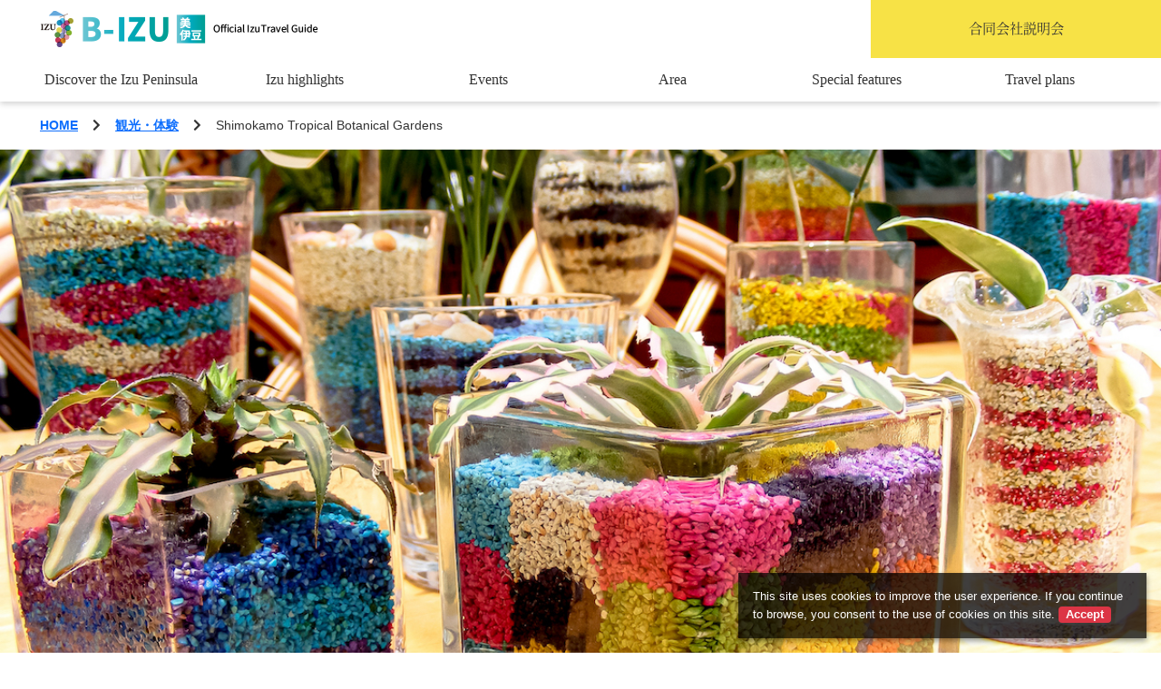

--- FILE ---
content_type: text/html; charset=UTF-8
request_url: https://b-izu.com/en/spot/post-16836/
body_size: 69313
content:
<!doctype html>
<html lang="en-US">
<head>
  <meta charset="UTF-8">
  <title>Shimokamo Tropical Botanical Gardens | 観光・体験 | Official Izu Travel Guide  美伊豆 B-Izu</title>
  <meta name="viewport" content="width=device-width, initial-scale=1">
  <meta name="description" content="">
  <meta property="og:title" content="Shimokamo Tropical Botanical Gardens | 観光・体験 | Official Izu Travel Guide  美伊豆 B-Izu">
  <meta property="og:type" content="article">
  <meta property="og:url" content="https://b-izu.com/en/spot/post-16836/">
  <meta property="og:site_name" content="Official Izu Travel Guide  美伊豆 B-Izu">
  <meta property="og:description" content="">
  <meta property="og:image" content="https://b-izu.com/wp-content/themes/izu/assets/images/cmn/ogimage.jpg">
  <link rel="icon" href="https://b-izu.com/wp-content/themes/izu/assets/images/cmn/favicon.ico">
  <link rel="apple-touch-icon" sizes="180x180" href="https://b-izu.com/wp-content/themes/izu/assets/images/cmn/apple-touch-icon.png">
    <!-- Google Tag Manager -->
  <script>(function(w,d,s,l,i){w[l]=w[l]||[];w[l].push({'gtm.start':
  new Date().getTime(),event:'gtm.js'});var f=d.getElementsByTagName(s)[0],
  j=d.createElement(s),dl=l!='dataLayer'?'&l='+l:'';j.async=true;j.src=
  'https://www.googletagmanager.com/gtm.js?id='+i+dl;f.parentNode.insertBefore(j,f);
  })(window,document,'script','dataLayer','GTM-WXS2FFM');</script>
  <!-- End Google Tag Manager -->
    <meta name='robots' content='max-image-preview:large' />
<link rel="alternate" hreflang="ja" href="https://b-izu.com/spot/post-14013/" />
<link rel="alternate" hreflang="en" href="https://b-izu.com/en/spot/post-16836/" />
<link rel="alternate" hreflang="zh-hant" href="https://b-izu.com/zh-hant/spot/post-16838/" />
<link rel="alternate" hreflang="x-default" href="https://b-izu.com/spot/post-14013/" />
<link rel='dns-prefetch' href='//use.fontawesome.com' />
<link rel='dns-prefetch' href='//s.w.org' />
<link rel="alternate" type="application/rss+xml" title="Official Izu Travel Guide  美伊豆 B-Izu &raquo; Shimokamo Tropical Botanical Gardens Comments Feed" href="https://b-izu.com/en/spot/post-16836/feed/" />
<script type="text/javascript">
window._wpemojiSettings = {"baseUrl":"https:\/\/s.w.org\/images\/core\/emoji\/14.0.0\/72x72\/","ext":".png","svgUrl":"https:\/\/s.w.org\/images\/core\/emoji\/14.0.0\/svg\/","svgExt":".svg","source":{"concatemoji":"https:\/\/b-izu.com\/wp-includes\/js\/wp-emoji-release.min.js?ver=6.0.3"}};
/*! This file is auto-generated */
!function(e,a,t){var n,r,o,i=a.createElement("canvas"),p=i.getContext&&i.getContext("2d");function s(e,t){var a=String.fromCharCode,e=(p.clearRect(0,0,i.width,i.height),p.fillText(a.apply(this,e),0,0),i.toDataURL());return p.clearRect(0,0,i.width,i.height),p.fillText(a.apply(this,t),0,0),e===i.toDataURL()}function c(e){var t=a.createElement("script");t.src=e,t.defer=t.type="text/javascript",a.getElementsByTagName("head")[0].appendChild(t)}for(o=Array("flag","emoji"),t.supports={everything:!0,everythingExceptFlag:!0},r=0;r<o.length;r++)t.supports[o[r]]=function(e){if(!p||!p.fillText)return!1;switch(p.textBaseline="top",p.font="600 32px Arial",e){case"flag":return s([127987,65039,8205,9895,65039],[127987,65039,8203,9895,65039])?!1:!s([55356,56826,55356,56819],[55356,56826,8203,55356,56819])&&!s([55356,57332,56128,56423,56128,56418,56128,56421,56128,56430,56128,56423,56128,56447],[55356,57332,8203,56128,56423,8203,56128,56418,8203,56128,56421,8203,56128,56430,8203,56128,56423,8203,56128,56447]);case"emoji":return!s([129777,127995,8205,129778,127999],[129777,127995,8203,129778,127999])}return!1}(o[r]),t.supports.everything=t.supports.everything&&t.supports[o[r]],"flag"!==o[r]&&(t.supports.everythingExceptFlag=t.supports.everythingExceptFlag&&t.supports[o[r]]);t.supports.everythingExceptFlag=t.supports.everythingExceptFlag&&!t.supports.flag,t.DOMReady=!1,t.readyCallback=function(){t.DOMReady=!0},t.supports.everything||(n=function(){t.readyCallback()},a.addEventListener?(a.addEventListener("DOMContentLoaded",n,!1),e.addEventListener("load",n,!1)):(e.attachEvent("onload",n),a.attachEvent("onreadystatechange",function(){"complete"===a.readyState&&t.readyCallback()})),(e=t.source||{}).concatemoji?c(e.concatemoji):e.wpemoji&&e.twemoji&&(c(e.twemoji),c(e.wpemoji)))}(window,document,window._wpemojiSettings);
</script>
<style type="text/css">
img.wp-smiley,
img.emoji {
	display: inline !important;
	border: none !important;
	box-shadow: none !important;
	height: 1em !important;
	width: 1em !important;
	margin: 0 0.07em !important;
	vertical-align: -0.1em !important;
	background: none !important;
	padding: 0 !important;
}
</style>
	<link rel='stylesheet' id='sbi_styles-css'  href='https://b-izu.com/wp-content/plugins/instagram-feed/css/sbi-styles.min.css?ver=6.9.1' type='text/css' media='all' />
<link rel='stylesheet' id='wp-block-library-css'  href='https://b-izu.com/wp-includes/css/dist/block-library/style.min.css?ver=6.0.3' type='text/css' media='all' />
<style id='global-styles-inline-css' type='text/css'>
body{--wp--preset--color--black: #000000;--wp--preset--color--cyan-bluish-gray: #abb8c3;--wp--preset--color--white: #ffffff;--wp--preset--color--pale-pink: #f78da7;--wp--preset--color--vivid-red: #cf2e2e;--wp--preset--color--luminous-vivid-orange: #ff6900;--wp--preset--color--luminous-vivid-amber: #fcb900;--wp--preset--color--light-green-cyan: #7bdcb5;--wp--preset--color--vivid-green-cyan: #00d084;--wp--preset--color--pale-cyan-blue: #8ed1fc;--wp--preset--color--vivid-cyan-blue: #0693e3;--wp--preset--color--vivid-purple: #9b51e0;--wp--preset--gradient--vivid-cyan-blue-to-vivid-purple: linear-gradient(135deg,rgba(6,147,227,1) 0%,rgb(155,81,224) 100%);--wp--preset--gradient--light-green-cyan-to-vivid-green-cyan: linear-gradient(135deg,rgb(122,220,180) 0%,rgb(0,208,130) 100%);--wp--preset--gradient--luminous-vivid-amber-to-luminous-vivid-orange: linear-gradient(135deg,rgba(252,185,0,1) 0%,rgba(255,105,0,1) 100%);--wp--preset--gradient--luminous-vivid-orange-to-vivid-red: linear-gradient(135deg,rgba(255,105,0,1) 0%,rgb(207,46,46) 100%);--wp--preset--gradient--very-light-gray-to-cyan-bluish-gray: linear-gradient(135deg,rgb(238,238,238) 0%,rgb(169,184,195) 100%);--wp--preset--gradient--cool-to-warm-spectrum: linear-gradient(135deg,rgb(74,234,220) 0%,rgb(151,120,209) 20%,rgb(207,42,186) 40%,rgb(238,44,130) 60%,rgb(251,105,98) 80%,rgb(254,248,76) 100%);--wp--preset--gradient--blush-light-purple: linear-gradient(135deg,rgb(255,206,236) 0%,rgb(152,150,240) 100%);--wp--preset--gradient--blush-bordeaux: linear-gradient(135deg,rgb(254,205,165) 0%,rgb(254,45,45) 50%,rgb(107,0,62) 100%);--wp--preset--gradient--luminous-dusk: linear-gradient(135deg,rgb(255,203,112) 0%,rgb(199,81,192) 50%,rgb(65,88,208) 100%);--wp--preset--gradient--pale-ocean: linear-gradient(135deg,rgb(255,245,203) 0%,rgb(182,227,212) 50%,rgb(51,167,181) 100%);--wp--preset--gradient--electric-grass: linear-gradient(135deg,rgb(202,248,128) 0%,rgb(113,206,126) 100%);--wp--preset--gradient--midnight: linear-gradient(135deg,rgb(2,3,129) 0%,rgb(40,116,252) 100%);--wp--preset--duotone--dark-grayscale: url('#wp-duotone-dark-grayscale');--wp--preset--duotone--grayscale: url('#wp-duotone-grayscale');--wp--preset--duotone--purple-yellow: url('#wp-duotone-purple-yellow');--wp--preset--duotone--blue-red: url('#wp-duotone-blue-red');--wp--preset--duotone--midnight: url('#wp-duotone-midnight');--wp--preset--duotone--magenta-yellow: url('#wp-duotone-magenta-yellow');--wp--preset--duotone--purple-green: url('#wp-duotone-purple-green');--wp--preset--duotone--blue-orange: url('#wp-duotone-blue-orange');--wp--preset--font-size--small: 13px;--wp--preset--font-size--medium: 20px;--wp--preset--font-size--large: 36px;--wp--preset--font-size--x-large: 42px;}.has-black-color{color: var(--wp--preset--color--black) !important;}.has-cyan-bluish-gray-color{color: var(--wp--preset--color--cyan-bluish-gray) !important;}.has-white-color{color: var(--wp--preset--color--white) !important;}.has-pale-pink-color{color: var(--wp--preset--color--pale-pink) !important;}.has-vivid-red-color{color: var(--wp--preset--color--vivid-red) !important;}.has-luminous-vivid-orange-color{color: var(--wp--preset--color--luminous-vivid-orange) !important;}.has-luminous-vivid-amber-color{color: var(--wp--preset--color--luminous-vivid-amber) !important;}.has-light-green-cyan-color{color: var(--wp--preset--color--light-green-cyan) !important;}.has-vivid-green-cyan-color{color: var(--wp--preset--color--vivid-green-cyan) !important;}.has-pale-cyan-blue-color{color: var(--wp--preset--color--pale-cyan-blue) !important;}.has-vivid-cyan-blue-color{color: var(--wp--preset--color--vivid-cyan-blue) !important;}.has-vivid-purple-color{color: var(--wp--preset--color--vivid-purple) !important;}.has-black-background-color{background-color: var(--wp--preset--color--black) !important;}.has-cyan-bluish-gray-background-color{background-color: var(--wp--preset--color--cyan-bluish-gray) !important;}.has-white-background-color{background-color: var(--wp--preset--color--white) !important;}.has-pale-pink-background-color{background-color: var(--wp--preset--color--pale-pink) !important;}.has-vivid-red-background-color{background-color: var(--wp--preset--color--vivid-red) !important;}.has-luminous-vivid-orange-background-color{background-color: var(--wp--preset--color--luminous-vivid-orange) !important;}.has-luminous-vivid-amber-background-color{background-color: var(--wp--preset--color--luminous-vivid-amber) !important;}.has-light-green-cyan-background-color{background-color: var(--wp--preset--color--light-green-cyan) !important;}.has-vivid-green-cyan-background-color{background-color: var(--wp--preset--color--vivid-green-cyan) !important;}.has-pale-cyan-blue-background-color{background-color: var(--wp--preset--color--pale-cyan-blue) !important;}.has-vivid-cyan-blue-background-color{background-color: var(--wp--preset--color--vivid-cyan-blue) !important;}.has-vivid-purple-background-color{background-color: var(--wp--preset--color--vivid-purple) !important;}.has-black-border-color{border-color: var(--wp--preset--color--black) !important;}.has-cyan-bluish-gray-border-color{border-color: var(--wp--preset--color--cyan-bluish-gray) !important;}.has-white-border-color{border-color: var(--wp--preset--color--white) !important;}.has-pale-pink-border-color{border-color: var(--wp--preset--color--pale-pink) !important;}.has-vivid-red-border-color{border-color: var(--wp--preset--color--vivid-red) !important;}.has-luminous-vivid-orange-border-color{border-color: var(--wp--preset--color--luminous-vivid-orange) !important;}.has-luminous-vivid-amber-border-color{border-color: var(--wp--preset--color--luminous-vivid-amber) !important;}.has-light-green-cyan-border-color{border-color: var(--wp--preset--color--light-green-cyan) !important;}.has-vivid-green-cyan-border-color{border-color: var(--wp--preset--color--vivid-green-cyan) !important;}.has-pale-cyan-blue-border-color{border-color: var(--wp--preset--color--pale-cyan-blue) !important;}.has-vivid-cyan-blue-border-color{border-color: var(--wp--preset--color--vivid-cyan-blue) !important;}.has-vivid-purple-border-color{border-color: var(--wp--preset--color--vivid-purple) !important;}.has-vivid-cyan-blue-to-vivid-purple-gradient-background{background: var(--wp--preset--gradient--vivid-cyan-blue-to-vivid-purple) !important;}.has-light-green-cyan-to-vivid-green-cyan-gradient-background{background: var(--wp--preset--gradient--light-green-cyan-to-vivid-green-cyan) !important;}.has-luminous-vivid-amber-to-luminous-vivid-orange-gradient-background{background: var(--wp--preset--gradient--luminous-vivid-amber-to-luminous-vivid-orange) !important;}.has-luminous-vivid-orange-to-vivid-red-gradient-background{background: var(--wp--preset--gradient--luminous-vivid-orange-to-vivid-red) !important;}.has-very-light-gray-to-cyan-bluish-gray-gradient-background{background: var(--wp--preset--gradient--very-light-gray-to-cyan-bluish-gray) !important;}.has-cool-to-warm-spectrum-gradient-background{background: var(--wp--preset--gradient--cool-to-warm-spectrum) !important;}.has-blush-light-purple-gradient-background{background: var(--wp--preset--gradient--blush-light-purple) !important;}.has-blush-bordeaux-gradient-background{background: var(--wp--preset--gradient--blush-bordeaux) !important;}.has-luminous-dusk-gradient-background{background: var(--wp--preset--gradient--luminous-dusk) !important;}.has-pale-ocean-gradient-background{background: var(--wp--preset--gradient--pale-ocean) !important;}.has-electric-grass-gradient-background{background: var(--wp--preset--gradient--electric-grass) !important;}.has-midnight-gradient-background{background: var(--wp--preset--gradient--midnight) !important;}.has-small-font-size{font-size: var(--wp--preset--font-size--small) !important;}.has-medium-font-size{font-size: var(--wp--preset--font-size--medium) !important;}.has-large-font-size{font-size: var(--wp--preset--font-size--large) !important;}.has-x-large-font-size{font-size: var(--wp--preset--font-size--x-large) !important;}
</style>
<link rel='stylesheet' id='wpml-blocks-css'  href='https://b-izu.com/wp-content/plugins/sitepress-multilingual-cms/dist/css/blocks/styles.css?ver=4.6.3' type='text/css' media='all' />
<link rel='stylesheet' id='contact-form-7-css'  href='https://b-izu.com/wp-content/plugins/contact-form-7/includes/css/styles.css?ver=5.7.7' type='text/css' media='all' />
<link rel='stylesheet' id='wpml-legacy-dropdown-click-0-css'  href='//b-izu.com/wp-content/plugins/sitepress-multilingual-cms/templates/language-switchers/legacy-dropdown-click/style.min.css?ver=1' type='text/css' media='all' />
<link rel='stylesheet' id='search-filter-plugin-styles-css'  href='https://b-izu.com/wp-content/plugins/search-filter-pro/public/assets/css/search-filter.min.css?ver=2.5.4' type='text/css' media='all' />
<link rel='stylesheet' id='izu-style-css'  href='https://b-izu.com/wp-content/themes/izu/assets/stylesheets/bundle.css?ver=1.0.0' type='text/css' media='all' />
<link rel='stylesheet' id='font-awesome-cdn-webfont-all-css'  href='https://use.fontawesome.com/releases/v5.15.1/css/all.css' type='text/css' media='all' integrity="sha384-vp86vTRFVJgpjF9jiIGPEEqYqlDwgyBgEF109VFjmqGmIY/Y4HV4d3Gp2irVfcrp" crossorigin="anonymous" />
<script type='text/javascript' src='https://b-izu.com/wp-includes/js/jquery/jquery.min.js?ver=3.6.0' id='jquery-core-js'></script>
<script type='text/javascript' src='https://b-izu.com/wp-includes/js/jquery/jquery-migrate.min.js?ver=3.3.2' id='jquery-migrate-js'></script>
<script type='text/javascript' id='wpml-cookie-js-extra'>
/* <![CDATA[ */
var wpml_cookies = {"wp-wpml_current_language":{"value":"en","expires":1,"path":"\/"}};
var wpml_cookies = {"wp-wpml_current_language":{"value":"en","expires":1,"path":"\/"}};
/* ]]> */
</script>
<script type='text/javascript' src='https://b-izu.com/wp-content/plugins/sitepress-multilingual-cms/res/js/cookies/language-cookie.js?ver=4.6.3' id='wpml-cookie-js'></script>
<script type='text/javascript' src='//b-izu.com/wp-content/plugins/sitepress-multilingual-cms/templates/language-switchers/legacy-dropdown-click/script.min.js?ver=1' id='wpml-legacy-dropdown-click-0-js'></script>
<script type='text/javascript' id='search-filter-plugin-build-js-extra'>
/* <![CDATA[ */
var SF_LDATA = {"ajax_url":"https:\/\/b-izu.com\/wp-admin\/admin-ajax.php","home_url":"https:\/\/b-izu.com\/en\/","extensions":[]};
/* ]]> */
</script>
<script type='text/javascript' src='https://b-izu.com/wp-content/plugins/search-filter-pro/public/assets/js/search-filter-build.min.js?ver=2.5.4' id='search-filter-plugin-build-js'></script>
<script type='text/javascript' src='https://b-izu.com/wp-content/plugins/search-filter-pro/public/assets/js/chosen.jquery.min.js?ver=2.5.4' id='search-filter-plugin-chosen-js'></script>
<script type='application/json' id='wpp-json'>
{"sampling_active":0,"sampling_rate":100,"ajax_url":"https:\/\/b-izu.com\/en\/wp-json\/wordpress-popular-posts\/v1\/popular-posts","api_url":"https:\/\/b-izu.com\/en\/wp-json\/wordpress-popular-posts","ID":16836,"token":"0ccb7392ea","lang":0,"debug":0}
</script>
<script type='text/javascript' src='https://b-izu.com/wp-content/plugins/wordpress-popular-posts/assets/js/wpp.min.js?ver=6.1.1' id='wpp-js-js'></script>
<link rel="https://api.w.org/" href="https://b-izu.com/en/wp-json/" /><link rel="EditURI" type="application/rsd+xml" title="RSD" href="https://b-izu.com/xmlrpc.php?rsd" />
<link rel="wlwmanifest" type="application/wlwmanifest+xml" href="https://b-izu.com/wp-includes/wlwmanifest.xml" /> 
<meta name="generator" content="WordPress 6.0.3" />
<link rel="canonical" href="https://b-izu.com/en/spot/post-16836/" />
<link rel='shortlink' href='https://b-izu.com/en/?p=16836' />
<link rel="alternate" type="application/json+oembed" href="https://b-izu.com/en/wp-json/oembed/1.0/embed?url=https%3A%2F%2Fb-izu.com%2Fen%2Fspot%2Fpost-16836%2F" />
<link rel="alternate" type="text/xml+oembed" href="https://b-izu.com/en/wp-json/oembed/1.0/embed?url=https%3A%2F%2Fb-izu.com%2Fen%2Fspot%2Fpost-16836%2F&#038;format=xml" />
<meta name="generator" content="WPML ver:4.6.3 stt:61,1,28;" />
            <style id="wpp-loading-animation-styles">@-webkit-keyframes bgslide{from{background-position-x:0}to{background-position-x:-200%}}@keyframes bgslide{from{background-position-x:0}to{background-position-x:-200%}}.wpp-widget-placeholder,.wpp-widget-block-placeholder{margin:0 auto;width:60px;height:3px;background:#dd3737;background:linear-gradient(90deg,#dd3737 0%,#571313 10%,#dd3737 100%);background-size:200% auto;border-radius:3px;-webkit-animation:bgslide 1s infinite linear;animation:bgslide 1s infinite linear}</style>
            </head>

<body class="spot-template-default single single-spot postid-16836">
    <!-- Google Tag Manager (noscript) -->
  <noscript><iframe src="https://www.googletagmanager.com/ns.html?id=GTM-WXS2FFM"
  height="0" width="0" style="display:none;visibility:hidden"></iframe></noscript>
  <!-- End Google Tag Manager (noscript) -->
  <svg xmlns="http://www.w3.org/2000/svg" viewBox="0 0 0 0" width="0" height="0" focusable="false" role="none" style="visibility: hidden; position: absolute; left: -9999px; overflow: hidden;" ><defs><filter id="wp-duotone-dark-grayscale"><feColorMatrix color-interpolation-filters="sRGB" type="matrix" values=" .299 .587 .114 0 0 .299 .587 .114 0 0 .299 .587 .114 0 0 .299 .587 .114 0 0 " /><feComponentTransfer color-interpolation-filters="sRGB" ><feFuncR type="table" tableValues="0 0.49803921568627" /><feFuncG type="table" tableValues="0 0.49803921568627" /><feFuncB type="table" tableValues="0 0.49803921568627" /><feFuncA type="table" tableValues="1 1" /></feComponentTransfer><feComposite in2="SourceGraphic" operator="in" /></filter></defs></svg><svg xmlns="http://www.w3.org/2000/svg" viewBox="0 0 0 0" width="0" height="0" focusable="false" role="none" style="visibility: hidden; position: absolute; left: -9999px; overflow: hidden;" ><defs><filter id="wp-duotone-grayscale"><feColorMatrix color-interpolation-filters="sRGB" type="matrix" values=" .299 .587 .114 0 0 .299 .587 .114 0 0 .299 .587 .114 0 0 .299 .587 .114 0 0 " /><feComponentTransfer color-interpolation-filters="sRGB" ><feFuncR type="table" tableValues="0 1" /><feFuncG type="table" tableValues="0 1" /><feFuncB type="table" tableValues="0 1" /><feFuncA type="table" tableValues="1 1" /></feComponentTransfer><feComposite in2="SourceGraphic" operator="in" /></filter></defs></svg><svg xmlns="http://www.w3.org/2000/svg" viewBox="0 0 0 0" width="0" height="0" focusable="false" role="none" style="visibility: hidden; position: absolute; left: -9999px; overflow: hidden;" ><defs><filter id="wp-duotone-purple-yellow"><feColorMatrix color-interpolation-filters="sRGB" type="matrix" values=" .299 .587 .114 0 0 .299 .587 .114 0 0 .299 .587 .114 0 0 .299 .587 .114 0 0 " /><feComponentTransfer color-interpolation-filters="sRGB" ><feFuncR type="table" tableValues="0.54901960784314 0.98823529411765" /><feFuncG type="table" tableValues="0 1" /><feFuncB type="table" tableValues="0.71764705882353 0.25490196078431" /><feFuncA type="table" tableValues="1 1" /></feComponentTransfer><feComposite in2="SourceGraphic" operator="in" /></filter></defs></svg><svg xmlns="http://www.w3.org/2000/svg" viewBox="0 0 0 0" width="0" height="0" focusable="false" role="none" style="visibility: hidden; position: absolute; left: -9999px; overflow: hidden;" ><defs><filter id="wp-duotone-blue-red"><feColorMatrix color-interpolation-filters="sRGB" type="matrix" values=" .299 .587 .114 0 0 .299 .587 .114 0 0 .299 .587 .114 0 0 .299 .587 .114 0 0 " /><feComponentTransfer color-interpolation-filters="sRGB" ><feFuncR type="table" tableValues="0 1" /><feFuncG type="table" tableValues="0 0.27843137254902" /><feFuncB type="table" tableValues="0.5921568627451 0.27843137254902" /><feFuncA type="table" tableValues="1 1" /></feComponentTransfer><feComposite in2="SourceGraphic" operator="in" /></filter></defs></svg><svg xmlns="http://www.w3.org/2000/svg" viewBox="0 0 0 0" width="0" height="0" focusable="false" role="none" style="visibility: hidden; position: absolute; left: -9999px; overflow: hidden;" ><defs><filter id="wp-duotone-midnight"><feColorMatrix color-interpolation-filters="sRGB" type="matrix" values=" .299 .587 .114 0 0 .299 .587 .114 0 0 .299 .587 .114 0 0 .299 .587 .114 0 0 " /><feComponentTransfer color-interpolation-filters="sRGB" ><feFuncR type="table" tableValues="0 0" /><feFuncG type="table" tableValues="0 0.64705882352941" /><feFuncB type="table" tableValues="0 1" /><feFuncA type="table" tableValues="1 1" /></feComponentTransfer><feComposite in2="SourceGraphic" operator="in" /></filter></defs></svg><svg xmlns="http://www.w3.org/2000/svg" viewBox="0 0 0 0" width="0" height="0" focusable="false" role="none" style="visibility: hidden; position: absolute; left: -9999px; overflow: hidden;" ><defs><filter id="wp-duotone-magenta-yellow"><feColorMatrix color-interpolation-filters="sRGB" type="matrix" values=" .299 .587 .114 0 0 .299 .587 .114 0 0 .299 .587 .114 0 0 .299 .587 .114 0 0 " /><feComponentTransfer color-interpolation-filters="sRGB" ><feFuncR type="table" tableValues="0.78039215686275 1" /><feFuncG type="table" tableValues="0 0.94901960784314" /><feFuncB type="table" tableValues="0.35294117647059 0.47058823529412" /><feFuncA type="table" tableValues="1 1" /></feComponentTransfer><feComposite in2="SourceGraphic" operator="in" /></filter></defs></svg><svg xmlns="http://www.w3.org/2000/svg" viewBox="0 0 0 0" width="0" height="0" focusable="false" role="none" style="visibility: hidden; position: absolute; left: -9999px; overflow: hidden;" ><defs><filter id="wp-duotone-purple-green"><feColorMatrix color-interpolation-filters="sRGB" type="matrix" values=" .299 .587 .114 0 0 .299 .587 .114 0 0 .299 .587 .114 0 0 .299 .587 .114 0 0 " /><feComponentTransfer color-interpolation-filters="sRGB" ><feFuncR type="table" tableValues="0.65098039215686 0.40392156862745" /><feFuncG type="table" tableValues="0 1" /><feFuncB type="table" tableValues="0.44705882352941 0.4" /><feFuncA type="table" tableValues="1 1" /></feComponentTransfer><feComposite in2="SourceGraphic" operator="in" /></filter></defs></svg><svg xmlns="http://www.w3.org/2000/svg" viewBox="0 0 0 0" width="0" height="0" focusable="false" role="none" style="visibility: hidden; position: absolute; left: -9999px; overflow: hidden;" ><defs><filter id="wp-duotone-blue-orange"><feColorMatrix color-interpolation-filters="sRGB" type="matrix" values=" .299 .587 .114 0 0 .299 .587 .114 0 0 .299 .587 .114 0 0 .299 .587 .114 0 0 " /><feComponentTransfer color-interpolation-filters="sRGB" ><feFuncR type="table" tableValues="0.098039215686275 1" /><feFuncG type="table" tableValues="0 0.66274509803922" /><feFuncB type="table" tableValues="0.84705882352941 0.41960784313725" /><feFuncA type="table" tableValues="1 1" /></feComponentTransfer><feComposite in2="SourceGraphic" operator="in" /></filter></defs></svg>  <script>
  window.onload = function () {
    document.getElementById('gsc-i-id1').placeholder = 'Input search keywords';
  };
  </script>

  <header class="global-header">
    <h1 class="global-header__logo">
      <a href="https://b-izu.com/en/">
        <picture>
          <source media="(max-width: 992px)" srcset="https://b-izu.com/wp-content/themes/izu/assets/images/cmn/img_logo-sp-en.png" />
          <img src="https://b-izu.com/wp-content/themes/izu/assets/images/cmn/img_logo-en.png" alt="">
        </picture>
      </a>
    </h1>
    <div class="global-menu">
      <button type="button" class="global-menu__btn js-menu-toggle">
        <span></span>
      </button>
      <div class="global-menu-contents">
        <nav class="main-menu">
          <div class="main-menu-list">
            <div class="main-menu-list-item">
              <a href="https://b-izu.com/en/about/" class="main-menu-list-item__link">
                Discover the Izu Peninsula              </a>
            </div>
            <div class="main-menu-list-item js-mega-menu-toggle">
              <div class="main-menu-list-item__link">
                Izu highlights              </div>
              <ul class="sub-menu-list">
                                <li class="sub-menu-list__item">
                  <a href="https://b-izu.com/en/theme_spot/theme-sightseeing/">
                    See                  </a>
                </li>
                              <li class="sub-menu-list__item">
                  <a href="https://b-izu.com/en/theme_spot/theme-activity/">
                    Experience                  </a>
                </li>
                              <li class="sub-menu-list__item">
                  <a href="https://b-izu.com/en/theme_spot/theme-gourmet/">
                    Eat                  </a>
                </li>
                            </ul>
            </div>
                        <div class="main-menu-list-item">
              <a href="https://b-izu.com/en/event/" class="main-menu-list-item__link">
                Events              </a>
            </div>
            <div class="main-menu-list-item js-mega-menu-toggle">
              <div class="main-menu-list-item__link">
                Area              </div>
              <ul class="sub-menu-list sub-menu-list--type_area">
                                <li class="sub-menu-list__item">
                  <a href="https://b-izu.com/en/area/shimoda/">
                    Shimoda City                  </a>
                </li>
                                <li class="sub-menu-list__item">
                  <a href="https://b-izu.com/en/area/nishi-izu/">
                    Nishiizu Town                  </a>
                </li>
                                <li class="sub-menu-list__item">
                  <a href="https://b-izu.com/en/area/matsuzaki/">
                    Matsuzaki Town                  </a>
                </li>
                                <li class="sub-menu-list__item">
                  <a href="https://b-izu.com/en/area/kawazu/">
                    Kawazu Town                  </a>
                </li>
                                <li class="sub-menu-list__item">
                  <a href="https://b-izu.com/en/area/higashi/">
                    Higashiizu Town                  </a>
                </li>
                                <li class="sub-menu-list__item">
                  <a href="https://b-izu.com/en/area/ito/">
                    Ito City                  </a>
                </li>
                                <li class="sub-menu-list__item">
                  <a href="https://b-izu.com/en/area/minami/">
                    Minamiizu Town                  </a>
                </li>
                                <li class="sub-menu-list__item">
                  <a href="https://b-izu.com/en/area/kannami/">
                    Kannami Town                  </a>
                </li>
                                <li class="sub-menu-list__item">
                  <a href="https://b-izu.com/en/area/izu/">
                    Izu City                  </a>
                </li>
                                <li class="sub-menu-list__item">
                  <a href="https://b-izu.com/en/area/izunokuni/">
                    Izunokuni City                  </a>
                </li>
                                <li class="sub-menu-list__item">
                  <a href="https://b-izu.com/en/area/mishima/">
                    Mishima City                  </a>
                </li>
                                <li class="sub-menu-list__item">
                  <a href="https://b-izu.com/en/area/atami/">
                    Atami City                  </a>
                </li>
                                <li class="sub-menu-list__item">
                  <a href="https://b-izu.com/en/area/numazu/">
                    Numazu City                  </a>
                </li>
                              </ul>
            </div>
            <div class="main-menu-list-item">
              <a href="https://b-izu.com/en/feature/" class="main-menu-list-item__link">
                Special features              </a>
            </div>
            <div class="main-menu-list-item js-mega-menu-toggle">
              <div class="main-menu-list-item__link">
                Travel plans              </div>
              <ul class="sub-menu-list">
                                <li class="sub-menu-list__item">
                  <a href="https://b-izu.com/en/access/">
                    Access                  </a>
                </li>
              </ul>
            </div>
          </div>
          <div class="main-menu__search">
            <script async src="https://cse.google.com/cse.js?cx=d015762f3957aa462"></script>
            <div class="gcse-search"></div>
          </div>
          <div class="main-menu__lang">
            <span class="icon" aria-hidden="true"><i class="fas fa-globe"></i></span>
            
<div class="wpml-ls-statics-shortcode_actions wpml-ls wpml-ls-legacy-dropdown-click js-wpml-ls-legacy-dropdown-click">
	<ul>

		<li class="wpml-ls-slot-shortcode_actions wpml-ls-item wpml-ls-item-en wpml-ls-current-language wpml-ls-item-legacy-dropdown-click">

			<a href="#" class="js-wpml-ls-item-toggle wpml-ls-item-toggle">
                <span class="wpml-ls-native">English</span></a>

			<ul class="js-wpml-ls-sub-menu wpml-ls-sub-menu">
				
					<li class="wpml-ls-slot-shortcode_actions wpml-ls-item wpml-ls-item-ja wpml-ls-first-item">
						<a href="https://b-izu.com/spot/post-14013/" class="wpml-ls-link">
                            <span class="wpml-ls-native" lang="ja">日本語</span></a>
					</li>

				
					<li class="wpml-ls-slot-shortcode_actions wpml-ls-item wpml-ls-item-zh-hant wpml-ls-last-item">
						<a href="https://b-izu.com/zh-hant/spot/post-16838/" class="wpml-ls-link">
                            <span class="wpml-ls-native" lang="zh-hant">繁體中文</span></a>
					</li>

							</ul>

		</li>

	</ul>
</div>
          </div>
          <div class="main-menu__pickups">
            <a href="https://b-izu.com/gosetsu/" class="main-menu__pickup text-center" target="_blank">
              <span class="txt">合同会社説明会</span>
              <span class="icon d-lg-none" aria-hidden="true"><i class="fas fa-chevron-right"></i></span>
            </a>
                      </div>
        </nav>
              </div>
    </div>
  </header>

<main class="main-contents">

  <div class="container">
  <nav class="breadcrumb">
    <ol class="breadcrumb-list">
              <li class="breadcrumb-list__item">
                      <a href="https://b-izu.com/en/">
                              HOME                          </a>
            <span class="icon">
              <i class="fas fa-chevron-right"></i>
            </span>
                  </li>
              <li class="breadcrumb-list__item">
                      <a href="https://b-izu.com/en/spot/">
                              観光・体験                          </a>
            <span class="icon">
              <i class="fas fa-chevron-right"></i>
            </span>
                  </li>
              <li class="breadcrumb-list__item">
                          Shimokamo Tropical Botanical Gardens                      </li>
          </ol>
  </nav>
</div>

<script type="application/ld+json">
  {
    "@context": "http://schema.org",
    "@type": "BreadcrumbList",
    "itemListElement": [
            {
        "@type": "ListItem",
        "position": 1,
        "name": "HOME",
        "item": "https://b-izu.com/en/"
      },            {
        "@type": "ListItem",
        "position": 2,
        "name": "観光・体験",
        "item": "https://b-izu.com/en/spot/"
      },            {
        "@type": "ListItem",
        "position": 3,
        "name": "Shimokamo Tropical Botanical Gardens",
        "item": ""
      }          ]
  }
</script>


  <article class="spot-contents">
    <header class="spot-contents-header">
      <div class="spot-contents-header__img">
                <img src="https://b-izu.com/wp-content/uploads/2022/03/8000003.jpg" alt="Shimokamo Tropical Botanical Gardens">
      </div>
    </header>
    <div class="spot-contents-body">
      <div class="row g-0">
        <div class="col-lg-9 pt-6 px-3 pe-lg-6 ps-lg-9">
                    <div class="d-flex flex-wrap gap-3 mb-3">
                        <p class="border-start border-primary text-primary mb-0 ps-2 ff-serif lh-1 small">Leisure/Experience/Outdoor</p>
                      </div>
          
          <h1 class="ff-serif mb-3">Shimokamo Tropical Botanical Gardens</h1>

                                <address>
            <a href="https://www.google.com/maps/search/?api=1&query=34.65038687,138.8610709" target="_blank">
              <i class="fas fa-map-pin"></i>
              静岡県賀茂郡南伊豆町下賀茂255            </a>
          </address>
          
                    <p class="mb-6">The Shimokamo Tropical Botanical Gardens use the heat from the Shimokamo hot spring, so flowers such as hibiscuses, bougainvillea, cattleyas, and dendrobium (orchids) etc. bloom all year round. There is a shop area where you can not only enjoy looking at the flowers but also buy them. There is also a restaurant and a fruit parlor. You’ll feel like you’re in a tropical paradise. Inside the greenhouse which uses the Shimokamo hot spring heat, you can find tropical fruits and plants. It is an all-weather design greenhouse, so you can visit even on a rainy day!</p>
          
          
          <div class="d-lg-none mb-6">
                        <div class="mb-3" data-jc-controller="favorite-spot" data-jc-favorite-spot-id="8000003" data-jc-favorite-spot-hide-class="d-none">
              <button class="cmn-sidebar-btn cmn-sidebar-btn--type_add w-100" data-jc-target="favorite-spot.addButton" data-jc-action="favorite-spot#add" data-ga-original-spot-name="Shimokamo Tropical Botanical Gardens">
                <span class="add-btn__icon" aria-hidden="true">
                  <i class="far fa-heart"></i>
                </span>
                お気に入りスポットに追加              </button>
              <button class="cmn-sidebar-btn cmn-sidebar-btn--type_remove w-100 d-none" data-jc-target="favorite-spot.deleteButton" data-jc-action="favorite-spot#delete" data-ga-original-spot-name="Shimokamo Tropical Botanical Gardens">
                <span class="add-btn__icon" aria-hidden="true">
                  <i class="fas fa-heart"></i>
                </span>
                お気に入りスポットから削除              </button>
            </div>
                      </div>

                    <section class="mb-6">
            <h2 class="border-start border-primary border-4 ps-4 mb-4">
              地図情報            </h2>
            <div class="ratio ratio-16x9">
              <iframe frameborder="0" src="https://www.google.com/maps/embed/v1/place?key=AIzaSyBqJET5wcBnV8DgcewLNodu8IrDnnolnxg&language=en&zoom=16&q=34.65038687,138.8610709" allowfullscreen></iframe>
            </div>
          </section>
          
                    <section class="spot-section mb-4">
            <h2 class="border-start border-primary border-4 ps-4 mb-4">
              詳細情報            </h2>
            <div class="info-list border border-bottom-0">
                              <div class="info-list-item d-flex">
                  <p class="info-list-item__ttl col-4 px-3 py-2 border-end border-bottom mb-0">住所</p>
                  <p class="info-list-item__txt col-8 px-3 py-2 border-bottom mb-0">静岡県賀茂郡南伊豆町下賀茂255</p>
                </div>
                                                          <div class="info-list-item d-flex">
                  <p class="info-list-item__ttl col-4 px-3 py-2 border-end border-bottom mb-0">電話番号</p>
                  <p class="info-list-item__txt col-8 px-3 py-2 border-bottom mb-0">0558-62-0057</p>
                </div>
                                                          <div class="info-list-item d-flex">
                  <p class="info-list-item__ttl col-4 px-3 py-2 border-end border-bottom mb-0">営業時間</p>
                  <p class="info-list-item__txt col-8 px-3 py-2 border-bottom mb-0">9:30-15:00</p>
                </div>
                                            <div class="info-list-item d-flex">
                  <p class="info-list-item__ttl col-4 px-3 py-2 border-end border-bottom mb-0">休日</p>
                  <p class="info-list-item__txt col-8 px-3 py-2 border-bottom mb-0">Wednesday</p>
                </div>
                                            <div class="info-list-item d-flex">
                  <p class="info-list-item__ttl col-4 px-3 py-2 border-end border-bottom mb-0">Fee</p>
                  <p class="info-list-item__txt col-8 px-3 py-2 border-bottom mb-0">Free</p>
                </div>
                                                                        <div class="info-list-item d-flex">
                  <p class="info-list-item__ttl col-4 px-3 py-2 border-end border-bottom mb-0">Related links</p>
                  <div class="info-list-item__txt col-8 px-3 py-2 border-bottom mb-0">
                    <div class="d-flex flex-column align-items-start gap-2">
                                            <a class="" href="http://www.shimokamo-nettai.jp/" target="_blank">http://www.shimokamo-nettai.jp/</a>
                                          </div>
                  </div>
                </div>
                                                      </div>
                      </section>

          <div class="mb-6">
            <div class="share-btn-list">
      <a href="https://twitter.com/share?https://b-izu.com/en/spot/post-16836/" class="share-btn-list__item share-btn-list__item--twitter" rel="nofollow" target="_blank">
      <i class="share-btn-list__icon fab fa-twitter" aria-hidden="true"></i>
      Twitter
    </a>
        <a href="http://www.facebook.com/share.php?u=https://b-izu.com/en/spot/post-16836/" class="share-btn-list__item share-btn-list__item--facebook" rel="nofollow" target="_blank">
      <i class="share-btn-list__icon fab fa-facebook" aria-hidden="true"></i>
      Facebook
    </a>
  </div>
          </div>

                              <section class="mb-6">
            <h2 class="border-start border-primary border-4 ps-4 mb-4">
              近くの観光スポット            </h2>
            <div class="swiper-container" id="nearby-spots">
              <div class="swiper-wrapper">
                                <div class="swiper-slide">
                  <div>
                    <a href="https://b-izu.com/en/spot/post-16848/" class="d-block ratio ratio-16x9 mb-3">
                      <img src="https://b-izu.com/wp-content/uploads/2022/03/8000006-1024x768.jpg" alt="Gin No Yu Kaikan (Hot Spring Run by Town)" class="object-fit-cover-cc">
                    </a>
                                          
<div
  class="add-btn-placed-on-pic"
  data-jc-controller="favorite-spot"
  data-jc-favorite-spot-id="8000006"
  data-jc-favorite-spot-hide-class="d-none"
>
  <button
    class="add-btn-placed-on-pic__icon"
    data-jc-target="favorite-spot.addButton"
    data-jc-action="favorite-spot#add"
    data-ga-original-spot-name="町営温泉銀の湯会館"
  >
    <i class="far fa-heart pointer-events-none" aria-hidden="true"></i>
  </button>
    
  <button
    class="add-btn-placed-on-pic__active-icon d-none"
    data-jc-target="favorite-spot.deleteButton"
    data-jc-action="favorite-spot#delete"
    data-ga-original-spot-name="町営温泉銀の湯会館"
  >
    <i class="fas fa-heart" aria-hidden="true"></i>
  </button>
</div>
                                                            <div class="d-flex flex-wrap mb-3 px-3">
                                            <p class="border-start border-primary text-primary me-2 mb-0 ps-2 ff-serif lh-1 small ff-serif">Hhot spring</p>
                                          </div>
                                        <p class="mb-0 px-3">
                      <a href="https://b-izu.com/en/spot/post-16848/" class="text-dark text-decoration-none ff-serif fs-5">Gin No Yu Kaikan (Hot Spring Run by Town)</a>
                    </p>
                  </div>
                </div>
                              <div class="swiper-slide">
                  <div>
                    <a href="https://b-izu.com/en/spot/post-22852/" class="d-block ratio ratio-16x9 mb-3">
                      <img src="https://b-izu.com/wp-content/uploads/2024/02/メロンパフェ-1024x681.jpg" alt="扇屋製菓" class="object-fit-cover-cc">
                    </a>
                                                            <div class="d-flex flex-wrap mb-3 px-3">
                                            <p class="border-start border-primary text-primary me-2 mb-0 ps-2 ff-serif lh-1 small ff-serif">Gourmet</p>
                                            <p class="border-start border-primary text-primary me-2 mb-0 ps-2 ff-serif lh-1 small ff-serif">Shopping</p>
                                          </div>
                                        <p class="mb-0 px-3">
                      <a href="https://b-izu.com/en/spot/post-22852/" class="text-dark text-decoration-none ff-serif fs-5">扇屋製菓</a>
                    </p>
                  </div>
                </div>
                              <div class="swiper-slide">
                  <div>
                    <a href="https://b-izu.com/en/spot/post-22836/" class="d-block ratio ratio-16x9 mb-3">
                      <img src="https://b-izu.com/wp-content/uploads/2024/11/IMG_8758-1024x576.jpg" alt="MIRO" class="object-fit-cover-cc">
                    </a>
                                                            <div class="d-flex flex-wrap mb-3 px-3">
                                            <p class="border-start border-primary text-primary me-2 mb-0 ps-2 ff-serif lh-1 small ff-serif">Shopping</p>
                                          </div>
                                        <p class="mb-0 px-3">
                      <a href="https://b-izu.com/en/spot/post-22836/" class="text-dark text-decoration-none ff-serif fs-5">MIRO</a>
                    </p>
                  </div>
                </div>
                              <div class="swiper-slide">
                  <div>
                    <a href="https://b-izu.com/en/spot/post-16844/" class="d-block ratio ratio-16x9 mb-3">
                      <img src="https://b-izu.com/wp-content/uploads/2022/03/8000005-1024x683.jpg" alt="Shimokamo Onsen Yunohana Road Station" class="object-fit-cover-cc">
                    </a>
                                          
<div
  class="add-btn-placed-on-pic"
  data-jc-controller="favorite-spot"
  data-jc-favorite-spot-id="8000005"
  data-jc-favorite-spot-hide-class="d-none"
>
  <button
    class="add-btn-placed-on-pic__icon"
    data-jc-target="favorite-spot.addButton"
    data-jc-action="favorite-spot#add"
    data-ga-original-spot-name="道の駅下賀茂温泉湯の花(湯の花直売所)"
  >
    <i class="far fa-heart pointer-events-none" aria-hidden="true"></i>
  </button>
    
  <button
    class="add-btn-placed-on-pic__active-icon d-none"
    data-jc-target="favorite-spot.deleteButton"
    data-jc-action="favorite-spot#delete"
    data-ga-original-spot-name="道の駅下賀茂温泉湯の花(湯の花直売所)"
  >
    <i class="fas fa-heart" aria-hidden="true"></i>
  </button>
</div>
                                                            <div class="d-flex flex-wrap mb-3 px-3">
                                            <p class="border-start border-primary text-primary me-2 mb-0 ps-2 ff-serif lh-1 small ff-serif">Gourmet</p>
                                            <p class="border-start border-primary text-primary me-2 mb-0 ps-2 ff-serif lh-1 small ff-serif">Shopping</p>
                                          </div>
                                        <p class="mb-0 px-3">
                      <a href="https://b-izu.com/en/spot/post-16844/" class="text-dark text-decoration-none ff-serif fs-5">Shimokamo Onsen Yunohana Road Station</a>
                    </p>
                  </div>
                </div>
                              <div class="swiper-slide">
                  <div>
                    <a href="https://b-izu.com/en/spot/post-16860/" class="d-block ratio ratio-16x9 mb-3">
                      <img src="https://b-izu.com/wp-content/uploads/2022/03/8000010-1024x683.jpg" alt="Izu Shimoda Riding Club" class="object-fit-cover-cc">
                    </a>
                                          
<div
  class="add-btn-placed-on-pic"
  data-jc-controller="favorite-spot"
  data-jc-favorite-spot-id="8000010"
  data-jc-favorite-spot-hide-class="d-none"
>
  <button
    class="add-btn-placed-on-pic__icon"
    data-jc-target="favorite-spot.addButton"
    data-jc-action="favorite-spot#add"
    data-ga-original-spot-name="伊豆下田乗馬クラブ"
  >
    <i class="far fa-heart pointer-events-none" aria-hidden="true"></i>
  </button>
    
  <button
    class="add-btn-placed-on-pic__active-icon d-none"
    data-jc-target="favorite-spot.deleteButton"
    data-jc-action="favorite-spot#delete"
    data-ga-original-spot-name="伊豆下田乗馬クラブ"
  >
    <i class="fas fa-heart" aria-hidden="true"></i>
  </button>
</div>
                                                            <div class="d-flex flex-wrap mb-3 px-3">
                                            <p class="border-start border-primary text-primary me-2 mb-0 ps-2 ff-serif lh-1 small ff-serif">Leisure/Experience/Outdoor</p>
                                          </div>
                                        <p class="mb-0 px-3">
                      <a href="https://b-izu.com/en/spot/post-16860/" class="text-dark text-decoration-none ff-serif fs-5">Izu Shimoda Riding Club</a>
                    </p>
                  </div>
                </div>
                              <div class="swiper-slide">
                  <div>
                    <a href="https://b-izu.com/en/spot/post-16856/" class="d-block ratio ratio-16x9 mb-3">
                      <img src="https://b-izu.com/wp-content/uploads/2022/03/8000008-1024x683.jpg" alt="Ichijou Take No Komura" class="object-fit-cover-cc">
                    </a>
                                          
<div
  class="add-btn-placed-on-pic"
  data-jc-controller="favorite-spot"
  data-jc-favorite-spot-id="8000008"
  data-jc-favorite-spot-hide-class="d-none"
>
  <button
    class="add-btn-placed-on-pic__icon"
    data-jc-target="favorite-spot.addButton"
    data-jc-action="favorite-spot#add"
    data-ga-original-spot-name="一条竹の子村"
  >
    <i class="far fa-heart pointer-events-none" aria-hidden="true"></i>
  </button>
    
  <button
    class="add-btn-placed-on-pic__active-icon d-none"
    data-jc-target="favorite-spot.deleteButton"
    data-jc-action="favorite-spot#delete"
    data-ga-original-spot-name="一条竹の子村"
  >
    <i class="fas fa-heart" aria-hidden="true"></i>
  </button>
</div>
                                                            <div class="d-flex flex-wrap mb-3 px-3">
                                            <p class="border-start border-primary text-primary me-2 mb-0 ps-2 ff-serif lh-1 small ff-serif">Leisure/Experience/Outdoor</p>
                                          </div>
                                        <p class="mb-0 px-3">
                      <a href="https://b-izu.com/en/spot/post-16856/" class="text-dark text-decoration-none ff-serif fs-5">Ichijou Take No Komura</a>
                    </p>
                  </div>
                </div>
                              <div class="swiper-slide">
                  <div>
                    <a href="https://b-izu.com/en/spot/post-16840/" class="d-block ratio ratio-16x9 mb-3">
                      <img src="https://b-izu.com/wp-content/uploads/2022/03/8000004-1024x683.jpg" alt="Minamiizu Aloe Center Minamiizu" class="object-fit-cover-cc">
                    </a>
                                          
<div
  class="add-btn-placed-on-pic"
  data-jc-controller="favorite-spot"
  data-jc-favorite-spot-id="8000004"
  data-jc-favorite-spot-hide-class="d-none"
>
  <button
    class="add-btn-placed-on-pic__icon"
    data-jc-target="favorite-spot.addButton"
    data-jc-action="favorite-spot#add"
    data-ga-original-spot-name="南伊豆アロエセンター"
  >
    <i class="far fa-heart pointer-events-none" aria-hidden="true"></i>
  </button>
    
  <button
    class="add-btn-placed-on-pic__active-icon d-none"
    data-jc-target="favorite-spot.deleteButton"
    data-jc-action="favorite-spot#delete"
    data-ga-original-spot-name="南伊豆アロエセンター"
  >
    <i class="fas fa-heart" aria-hidden="true"></i>
  </button>
</div>
                                                            <div class="d-flex flex-wrap mb-3 px-3">
                                            <p class="border-start border-primary text-primary me-2 mb-0 ps-2 ff-serif lh-1 small ff-serif">Leisure/Experience/Outdoor</p>
                                          </div>
                                        <p class="mb-0 px-3">
                      <a href="https://b-izu.com/en/spot/post-16840/" class="text-dark text-decoration-none ff-serif fs-5">Minamiizu Aloe Center Minamiizu</a>
                    </p>
                  </div>
                </div>
                              <div class="swiper-slide">
                  <div>
                    <a href="https://b-izu.com/en/spot/post-16828/" class="d-block ratio ratio-16x9 mb-3">
                      <img src="https://b-izu.com/wp-content/uploads/2022/03/8000001-1024x680.jpg" alt="Irozaki Cape Cliffs Viewing Ferry Service" class="object-fit-cover-cc">
                    </a>
                                          
<div
  class="add-btn-placed-on-pic"
  data-jc-controller="favorite-spot"
  data-jc-favorite-spot-id="8000001"
  data-jc-favorite-spot-hide-class="d-none"
>
  <button
    class="add-btn-placed-on-pic__icon"
    data-jc-target="favorite-spot.addButton"
    data-jc-action="favorite-spot#add"
    data-ga-original-spot-name="石廊崎岬めぐり遊覧船"
  >
    <i class="far fa-heart pointer-events-none" aria-hidden="true"></i>
  </button>
    
  <button
    class="add-btn-placed-on-pic__active-icon d-none"
    data-jc-target="favorite-spot.deleteButton"
    data-jc-action="favorite-spot#delete"
    data-ga-original-spot-name="石廊崎岬めぐり遊覧船"
  >
    <i class="fas fa-heart" aria-hidden="true"></i>
  </button>
</div>
                                                            <div class="d-flex flex-wrap mb-3 px-3">
                                            <p class="border-start border-primary text-primary me-2 mb-0 ps-2 ff-serif lh-1 small ff-serif">Leisure/Experience/Outdoor</p>
                                          </div>
                                        <p class="mb-0 px-3">
                      <a href="https://b-izu.com/en/spot/post-16828/" class="text-dark text-decoration-none ff-serif fs-5">Irozaki Cape Cliffs Viewing Ferry Service</a>
                    </p>
                  </div>
                </div>
                              <div class="swiper-slide">
                  <div>
                    <a href="https://b-izu.com/en/spot/post-16800/" class="d-block ratio ratio-16x9 mb-3">
                      <img src="https://b-izu.com/wp-content/uploads/2022/03/2047.jpg" alt="Ryugu Sea Cave" class="object-fit-cover-cc">
                    </a>
                                          
<div
  class="add-btn-placed-on-pic"
  data-jc-controller="favorite-spot"
  data-jc-favorite-spot-id="902047"
  data-jc-favorite-spot-hide-class="d-none"
>
  <button
    class="add-btn-placed-on-pic__icon"
    data-jc-target="favorite-spot.addButton"
    data-jc-action="favorite-spot#add"
    data-ga-original-spot-name="龍宮窟"
  >
    <i class="far fa-heart pointer-events-none" aria-hidden="true"></i>
  </button>
    
  <button
    class="add-btn-placed-on-pic__active-icon d-none"
    data-jc-target="favorite-spot.deleteButton"
    data-jc-action="favorite-spot#delete"
    data-ga-original-spot-name="龍宮窟"
  >
    <i class="fas fa-heart" aria-hidden="true"></i>
  </button>
</div>
                                                            <div class="d-flex flex-wrap mb-3 px-3">
                                            <p class="border-start border-primary text-primary me-2 mb-0 ps-2 ff-serif lh-1 small ff-serif">Nature/Scenic spots</p>
                                          </div>
                                        <p class="mb-0 px-3">
                      <a href="https://b-izu.com/en/spot/post-16800/" class="text-dark text-decoration-none ff-serif fs-5">Ryugu Sea Cave</a>
                    </p>
                  </div>
                </div>
                              <div class="swiper-slide">
                  <div>
                    <a href="https://b-izu.com/en/spot/post-16852/" class="d-block ratio ratio-16x9 mb-3">
                      <img src="https://b-izu.com/wp-content/uploads/2022/03/8000007-1024x683.jpg" alt="Irozaki Ocean Park" class="object-fit-cover-cc">
                    </a>
                                          
<div
  class="add-btn-placed-on-pic"
  data-jc-controller="favorite-spot"
  data-jc-favorite-spot-id="8000007"
  data-jc-favorite-spot-hide-class="d-none"
>
  <button
    class="add-btn-placed-on-pic__icon"
    data-jc-target="favorite-spot.addButton"
    data-jc-action="favorite-spot#add"
    data-ga-original-spot-name="石廊崎オーシャンパーク"
  >
    <i class="far fa-heart pointer-events-none" aria-hidden="true"></i>
  </button>
    
  <button
    class="add-btn-placed-on-pic__active-icon d-none"
    data-jc-target="favorite-spot.deleteButton"
    data-jc-action="favorite-spot#delete"
    data-ga-original-spot-name="石廊崎オーシャンパーク"
  >
    <i class="fas fa-heart" aria-hidden="true"></i>
  </button>
</div>
                                                            <div class="d-flex flex-wrap mb-3 px-3">
                                            <p class="border-start border-primary text-primary me-2 mb-0 ps-2 ff-serif lh-1 small ff-serif">Nature/Scenic spots</p>
                                          </div>
                                        <p class="mb-0 px-3">
                      <a href="https://b-izu.com/en/spot/post-16852/" class="text-dark text-decoration-none ff-serif fs-5">Irozaki Ocean Park</a>
                    </p>
                  </div>
                </div>
                            </div>
              <div class="swiper-button-prev" aria-hidden="true"></div>
              <div class="swiper-button-next" aria-hidden="true"></div>
            </div>
          </section>
          
        </div>
        <div class="col-lg-3 bg-lighter-gray d-none d-lg-block">
          


<aside class="cmn-sidebar">
  <div class="cmn-sidebar__wrapper">
    <h2 class="fs-5">
      更新日    </h2>
    <time class="d-block mb-4" datetime="2022-03-24">
      2022年3月24日    </time>
    <div class="border-bottom pb-4 mb-4">
            <div class="mb-3" data-jc-controller="favorite-spot" data-jc-favorite-spot-id="8000003" data-jc-favorite-spot-hide-class="d-none">
        <button class="cmn-sidebar-btn cmn-sidebar-btn--type_add w-100" data-jc-target="favorite-spot.addButton" data-jc-action="favorite-spot#add" data-ga-original-spot-name="Shimokamo Tropical Botanical Gardens">
          <span class="add-btn__icon" aria-hidden="true">
            <i class="far fa-heart"></i>
          </span>
          お気に入りスポットに追加        </button>
        <button class="cmn-sidebar-btn cmn-sidebar-btn--type_remove w-100 d-none" data-jc-target="favorite-spot.deleteButton" data-jc-action="favorite-spot#delete" data-ga-original-spot-name="Shimokamo Tropical Botanical Gardens">
          <span class="add-btn__icon" aria-hidden="true">
            <i class="fas fa-heart"></i>
          </span>
          お気に入りスポットから削除        </button>
      </div>
            <a href="https://www.google.com/maps/search/?api=1&query=34.65038687,138.8610709" class="cmn-sidebar-btn cmn-sidebar-btn--type_map mb-3" target="_blank">
        地図を見る      </a>
          </div>
        <h2 class="h4 text-center mb-3 ff-serif fw-bold">人気の観光スポットTOP10</h2>
    <div class="favorite-spot-ranking">
            <a href="https://b-izu.com/en/spot/post-16624/" class="favorite-spot-ranking-item">
        <div class="favorite-spot-ranking-item__img ratio ratio-4x3">
          <img src="https://b-izu.com/wp-content/uploads/2022/03/54008_1-1024x682.jpg" alt="Komuroyama Park" class="object-fit-cover-cc">
        </div>
        <p class="favorite-spot-ranking-item__ttl">Komuroyama Park</p>
        <p class="favorite-spot-ranking-item__rank">1</p>
      </a>
            <a href="https://b-izu.com/en/spot/post-16431/" class="favorite-spot-ranking-item">
        <div class="favorite-spot-ranking-item__img ratio ratio-4x3">
          <img src="https://b-izu.com/wp-content/uploads/2022/03/d06134c7e02ecbe58e068edae794cf3f.jpg" alt="Izu Fruit Park" class="object-fit-cover-cc">
        </div>
        <p class="favorite-spot-ranking-item__ttl">Izu Fruit Park</p>
        <p class="favorite-spot-ranking-item__rank">2</p>
      </a>
            <a href="https://b-izu.com/en/spot/post-16800/" class="favorite-spot-ranking-item">
        <div class="favorite-spot-ranking-item__img ratio ratio-4x3">
          <img src="https://b-izu.com/wp-content/uploads/2022/03/2047.jpg" alt="Ryugu Sea Cave" class="object-fit-cover-cc">
        </div>
        <p class="favorite-spot-ranking-item__ttl">Ryugu Sea Cave</p>
        <p class="favorite-spot-ranking-item__rank">3</p>
      </a>
            <a href="https://b-izu.com/en/spot/post-16824/" class="favorite-spot-ranking-item">
        <div class="favorite-spot-ranking-item__img ratio ratio-4x3">
          <img src="https://b-izu.com/wp-content/uploads/2022/03/2054.jpg" alt="Perry Road" class="object-fit-cover-cc">
        </div>
        <p class="favorite-spot-ranking-item__ttl">Perry Road</p>
        <p class="favorite-spot-ranking-item__rank">4</p>
      </a>
            <a href="https://b-izu.com/en/spot/post-16715/" class="favorite-spot-ranking-item">
        <div class="favorite-spot-ranking-item__img ratio ratio-4x3">
          <img src="https://b-izu.com/wp-content/uploads/2022/03/6000002-1024x700.jpg" alt="Kuroneiwa Bath" class="object-fit-cover-cc">
        </div>
        <p class="favorite-spot-ranking-item__ttl">Kuroneiwa Bath</p>
        <p class="favorite-spot-ranking-item__rank">5</p>
      </a>
            <a href="https://b-izu.com/en/spot/post-16852/" class="favorite-spot-ranking-item">
        <div class="favorite-spot-ranking-item__img ratio ratio-4x3">
          <img src="https://b-izu.com/wp-content/uploads/2022/03/8000007-1024x683.jpg" alt="Irozaki Ocean Park" class="object-fit-cover-cc">
        </div>
        <p class="favorite-spot-ranking-item__ttl">Irozaki Ocean Park</p>
        <p class="favorite-spot-ranking-item__rank">6</p>
      </a>
            <a href="https://b-izu.com/en/spot/post-16792/" class="favorite-spot-ranking-item">
        <div class="favorite-spot-ranking-item__img ratio ratio-4x3">
          <img src="https://b-izu.com/wp-content/uploads/2022/03/2005.jpg" alt="Shimoda Ropeway" class="object-fit-cover-cc">
        </div>
        <p class="favorite-spot-ranking-item__ttl">Shimoda Ropeway</p>
        <p class="favorite-spot-ranking-item__rank">7</p>
      </a>
            <a href="https://b-izu.com/en/spot/post-16514/" class="favorite-spot-ranking-item">
        <div class="favorite-spot-ranking-item__img ratio ratio-4x3">
          <img src="https://b-izu.com/wp-content/uploads/2022/10/spot-6099-1-1024x682.jpg" alt="Shuzenji Nature Park" class="object-fit-cover-cc">
        </div>
        <p class="favorite-spot-ranking-item__ttl">Shuzenji Nature Park</p>
        <p class="favorite-spot-ranking-item__rank">8</p>
      </a>
            <a href="https://b-izu.com/en/spot/post-16595/" class="favorite-spot-ranking-item">
        <div class="favorite-spot-ranking-item__img ratio ratio-4x3">
          <img src="https://b-izu.com/wp-content/uploads/2022/03/experience001ema-strawberry-picking.jpg" alt="Ema Strawberry Picking Center" class="object-fit-cover-cc">
        </div>
        <p class="favorite-spot-ranking-item__ttl">Ema Strawberry Picking Center</p>
        <p class="favorite-spot-ranking-item__rank">9</p>
      </a>
            <a href="https://b-izu.com/en/spot/post-16620/" class="favorite-spot-ranking-item">
        <div class="favorite-spot-ranking-item__img ratio ratio-4x3">
          <img src="https://b-izu.com/wp-content/uploads/2022/03/54003_1-1024x682.jpg" alt="Mt. Omuro" class="object-fit-cover-cc">
        </div>
        <p class="favorite-spot-ranking-item__ttl">Mt. Omuro</p>
        <p class="favorite-spot-ranking-item__rank">10</p>
      </a>
          </div>
  </div>
</aside>        </div>
      </div>
    </div>
  </article>

</main>


  <div class="approval-required-fix-balloon d-none" data-role="approval-required-fix-balloon">
  <p class="approval-required-fix-balloon__lead">
    This site uses cookies to improve the user experience. If you continue to browse, you consent to the use of cookies on this site.     <a class="approval-required-fix-balloon__accept-btn" data-role="approval-required-fix-balloon-accepter">Accept</a>
  </p>
</div>
  
  <footer class="global-footer">
    <div class="global-footer__inner">
      <div class="container">
        <nav class="global-footer-nav">
          <ul class="global-footer-nav__items">
            <li class="global-footer-nav__item">
              <a class="global-footer-nav__link fs-5 fw-bold" href="https://b-izu.com/en/about/">
                Discover the Izu Peninsula              </a>
            </li>
            <li class="global-footer-nav__item">
              <span class="fs-5 fw-bold">
                Izu highlights              </span>
              <ul class="global-footer-nav__subitems">
                                <li class="global-footer-nav__subitem">
                  <a class="global-footer-nav__link" href="https://b-izu.com/en/theme_spot/theme-sightseeing/">
                    See                  </a>
                </li>
                                <li class="global-footer-nav__subitem">
                  <a class="global-footer-nav__link" href="https://b-izu.com/en/theme_spot/theme-activity/">
                    Experience                  </a>
                </li>
                                <li class="global-footer-nav__subitem">
                  <a class="global-footer-nav__link" href="https://b-izu.com/en/theme_spot/theme-gourmet/">
                    Eat                  </a>
                </li>
                              </ul>
            </li>
            <li class="global-footer-nav__item">
              <span class="fs-5 fw-bold">
                Travel plans              </span>
              <ul class="global-footer-nav__subitems">
                                <li class="global-footer-nav__subitem">
                  <a class="global-footer-nav__link" href="https://b-izu.com/en/access/">
                    Access                  </a>
                </li>
              </ul>
            </li>
                        <li class="global-footer-nav__item">
              <a class="global-footer-nav__link fs-5 fw-bold" href="https://b-izu.com/en/event/">
                Events              </a>
            </li>
                        <li class="global-footer-nav__item">
              <a class="global-footer-nav__link fs-5 fw-bold" href="https://b-izu.com/en/news/">
                News              </a>
            </li>
            <li class="global-footer-nav__item">
              <a class="global-footer-nav__link fs-5 fw-bold" href="https://b-izu.com/en/feature/">
                Special features              </a>
            </li>
                        <li class="global-footer-nav__item">
              <a class="global-footer-nav__link fs-5 fw-bold" href="https://b-izu.com/en/site-policy/">
                Site Policy              </a>
            </li>
            <li class="global-footer-nav__item">
              <a class="global-footer-nav__link fs-5 fw-bold" href="https://office.b-izu.com/" target="_blank">
                Izu Peninsula Geopark and Tourism Bureau              </a>
            </li>
          </ul>
        </nav>
      </div>
    </div>
    <div class="global-footer__bottom">
      <a class="global-footer__logo" href="https://b-izu.com/en/">
        <img class="global-footer__logo-img" src="https://b-izu.com/wp-content/themes/izu/assets/images/cmn/img_footer-logo-en.png" alt="">
      </a>
      <p class="global-footer__copyright">
        <small>© 2022 Izu Peninsula Geopark and Tourism Bureau</small>
      </p>
      <div class="global-footer__sns">
        <a class="global-footer__sns-logo" href="https://twitter.com/beautiful_Izu" target="_blank">
          <i class="fab fa-twitter-square"></i>
        </a>
        <a class="global-footer__sns-logo" href="https://www.facebook.com/%E7%BE%8E%E4%BC%8A%E8%B1%86-B-Izu-1792828524276722" target="_blank">
          <i class="fab fa-facebook-square"></i>
        </a>
        <a class="global-footer__sns-logo" href="https://www.instagram.com/beautiful_izu_japan/" target="_blank">
          <i class="fab fa-instagram-square"></i>
        </a>
      </div>
    </div>
  </footer>

<!-- Instagram Feed JS -->
<script type="text/javascript">
var sbiajaxurl = "https://b-izu.com/wp-admin/admin-ajax.php";
</script>
<script type='text/javascript' src='https://b-izu.com/wp-content/plugins/contact-form-7/includes/swv/js/index.js?ver=5.7.7' id='swv-js'></script>
<script type='text/javascript' id='contact-form-7-js-extra'>
/* <![CDATA[ */
var wpcf7 = {"api":{"root":"https:\/\/b-izu.com\/en\/wp-json\/","namespace":"contact-form-7\/v1"}};
/* ]]> */
</script>
<script type='text/javascript' src='https://b-izu.com/wp-content/plugins/contact-form-7/includes/js/index.js?ver=5.7.7' id='contact-form-7-js'></script>
<script type='text/javascript' src='https://b-izu.com/wp-includes/js/jquery/ui/core.min.js?ver=1.13.1' id='jquery-ui-core-js'></script>
<script type='text/javascript' src='https://b-izu.com/wp-includes/js/jquery/ui/datepicker.min.js?ver=1.13.1' id='jquery-ui-datepicker-js'></script>
<script type='text/javascript' id='jquery-ui-datepicker-js-after'>
jQuery(function(jQuery){jQuery.datepicker.setDefaults({"closeText":"Close","currentText":"Today","monthNames":["January","February","March","April","May","June","July","August","September","October","November","December"],"monthNamesShort":["Jan","Feb","Mar","Apr","May","Jun","Jul","Aug","Sep","Oct","Nov","Dec"],"nextText":"Next","prevText":"Previous","dayNames":["Sunday","Monday","Tuesday","Wednesday","Thursday","Friday","Saturday"],"dayNamesShort":["Sun","Mon","Tue","Wed","Thu","Fri","Sat"],"dayNamesMin":["S","M","T","W","T","F","S"],"dateFormat":"yy\u5e74mm\u6708d\u65e5","firstDay":1,"isRTL":false});});
</script>
<script type='text/javascript' src='https://b-izu.com/wp-content/themes/izu/assets/javascripts/bundle.js?ver=1.0.0' id='izu-script-js'></script>
  <script src="https://unpkg.com/@machi-pla/japan_concierge@0.1/dist/japan-concierge.base.js" crossorigin="anonymous"></script>
  <script>
    window.JC.start({ key: "CCDlCCHCwrjQFNwQRhhbCgtt", url: "https://api.japan-concierge.jp" });
  </script>

</body>
</html>


--- FILE ---
content_type: application/javascript
request_url: https://b-izu.com/wp-content/themes/izu/assets/javascripts/bundle.js?ver=1.0.0
body_size: 894263
content:
/*
 * ATTENTION: The "eval" devtool has been used (maybe by default in mode: "development").
 * This devtool is neither made for production nor for readable output files.
 * It uses "eval()" calls to create a separate source file in the browser devtools.
 * If you are trying to read the output file, select a different devtool (https://webpack.js.org/configuration/devtool/)
 * or disable the default devtool with "devtool: false".
 * If you are looking for production-ready output files, see mode: "production" (https://webpack.js.org/configuration/mode/).
 */
/******/ (function() { // webpackBootstrap
/******/ 	var __webpack_modules__ = ({

/***/ "./node_modules/@popperjs/core/lib/createPopper.js":
/*!*********************************************************!*\
  !*** ./node_modules/@popperjs/core/lib/createPopper.js ***!
  \*********************************************************/
/***/ (function(__unused_webpack_module, __webpack_exports__, __webpack_require__) {

"use strict";
eval("__webpack_require__.r(__webpack_exports__);\n/* harmony export */ __webpack_require__.d(__webpack_exports__, {\n/* harmony export */   \"popperGenerator\": function() { return /* binding */ popperGenerator; },\n/* harmony export */   \"createPopper\": function() { return /* binding */ createPopper; },\n/* harmony export */   \"detectOverflow\": function() { return /* reexport safe */ _utils_detectOverflow_js__WEBPACK_IMPORTED_MODULE_13__.default; }\n/* harmony export */ });\n/* harmony import */ var _dom_utils_getCompositeRect_js__WEBPACK_IMPORTED_MODULE_9__ = __webpack_require__(/*! ./dom-utils/getCompositeRect.js */ \"./node_modules/@popperjs/core/lib/dom-utils/getCompositeRect.js\");\n/* harmony import */ var _dom_utils_getLayoutRect_js__WEBPACK_IMPORTED_MODULE_11__ = __webpack_require__(/*! ./dom-utils/getLayoutRect.js */ \"./node_modules/@popperjs/core/lib/dom-utils/getLayoutRect.js\");\n/* harmony import */ var _dom_utils_listScrollParents_js__WEBPACK_IMPORTED_MODULE_1__ = __webpack_require__(/*! ./dom-utils/listScrollParents.js */ \"./node_modules/@popperjs/core/lib/dom-utils/listScrollParents.js\");\n/* harmony import */ var _dom_utils_getOffsetParent_js__WEBPACK_IMPORTED_MODULE_10__ = __webpack_require__(/*! ./dom-utils/getOffsetParent.js */ \"./node_modules/@popperjs/core/lib/dom-utils/getOffsetParent.js\");\n/* harmony import */ var _dom_utils_getComputedStyle_js__WEBPACK_IMPORTED_MODULE_8__ = __webpack_require__(/*! ./dom-utils/getComputedStyle.js */ \"./node_modules/@popperjs/core/lib/dom-utils/getComputedStyle.js\");\n/* harmony import */ var _utils_orderModifiers_js__WEBPACK_IMPORTED_MODULE_2__ = __webpack_require__(/*! ./utils/orderModifiers.js */ \"./node_modules/@popperjs/core/lib/utils/orderModifiers.js\");\n/* harmony import */ var _utils_debounce_js__WEBPACK_IMPORTED_MODULE_12__ = __webpack_require__(/*! ./utils/debounce.js */ \"./node_modules/@popperjs/core/lib/utils/debounce.js\");\n/* harmony import */ var _utils_validateModifiers_js__WEBPACK_IMPORTED_MODULE_5__ = __webpack_require__(/*! ./utils/validateModifiers.js */ \"./node_modules/@popperjs/core/lib/utils/validateModifiers.js\");\n/* harmony import */ var _utils_uniqueBy_js__WEBPACK_IMPORTED_MODULE_4__ = __webpack_require__(/*! ./utils/uniqueBy.js */ \"./node_modules/@popperjs/core/lib/utils/uniqueBy.js\");\n/* harmony import */ var _utils_getBasePlacement_js__WEBPACK_IMPORTED_MODULE_6__ = __webpack_require__(/*! ./utils/getBasePlacement.js */ \"./node_modules/@popperjs/core/lib/utils/getBasePlacement.js\");\n/* harmony import */ var _utils_mergeByName_js__WEBPACK_IMPORTED_MODULE_3__ = __webpack_require__(/*! ./utils/mergeByName.js */ \"./node_modules/@popperjs/core/lib/utils/mergeByName.js\");\n/* harmony import */ var _utils_detectOverflow_js__WEBPACK_IMPORTED_MODULE_13__ = __webpack_require__(/*! ./utils/detectOverflow.js */ \"./node_modules/@popperjs/core/lib/utils/detectOverflow.js\");\n/* harmony import */ var _dom_utils_instanceOf_js__WEBPACK_IMPORTED_MODULE_0__ = __webpack_require__(/*! ./dom-utils/instanceOf.js */ \"./node_modules/@popperjs/core/lib/dom-utils/instanceOf.js\");\n/* harmony import */ var _enums_js__WEBPACK_IMPORTED_MODULE_7__ = __webpack_require__(/*! ./enums.js */ \"./node_modules/@popperjs/core/lib/enums.js\");\n\n\n\n\n\n\n\n\n\n\n\n\n\n\nvar INVALID_ELEMENT_ERROR = 'Popper: Invalid reference or popper argument provided. They must be either a DOM element or virtual element.';\nvar INFINITE_LOOP_ERROR = 'Popper: An infinite loop in the modifiers cycle has been detected! The cycle has been interrupted to prevent a browser crash.';\nvar DEFAULT_OPTIONS = {\n  placement: 'bottom',\n  modifiers: [],\n  strategy: 'absolute'\n};\n\nfunction areValidElements() {\n  for (var _len = arguments.length, args = new Array(_len), _key = 0; _key < _len; _key++) {\n    args[_key] = arguments[_key];\n  }\n\n  return !args.some(function (element) {\n    return !(element && typeof element.getBoundingClientRect === 'function');\n  });\n}\n\nfunction popperGenerator(generatorOptions) {\n  if (generatorOptions === void 0) {\n    generatorOptions = {};\n  }\n\n  var _generatorOptions = generatorOptions,\n      _generatorOptions$def = _generatorOptions.defaultModifiers,\n      defaultModifiers = _generatorOptions$def === void 0 ? [] : _generatorOptions$def,\n      _generatorOptions$def2 = _generatorOptions.defaultOptions,\n      defaultOptions = _generatorOptions$def2 === void 0 ? DEFAULT_OPTIONS : _generatorOptions$def2;\n  return function createPopper(reference, popper, options) {\n    if (options === void 0) {\n      options = defaultOptions;\n    }\n\n    var state = {\n      placement: 'bottom',\n      orderedModifiers: [],\n      options: Object.assign({}, DEFAULT_OPTIONS, defaultOptions),\n      modifiersData: {},\n      elements: {\n        reference: reference,\n        popper: popper\n      },\n      attributes: {},\n      styles: {}\n    };\n    var effectCleanupFns = [];\n    var isDestroyed = false;\n    var instance = {\n      state: state,\n      setOptions: function setOptions(options) {\n        cleanupModifierEffects();\n        state.options = Object.assign({}, defaultOptions, state.options, options);\n        state.scrollParents = {\n          reference: (0,_dom_utils_instanceOf_js__WEBPACK_IMPORTED_MODULE_0__.isElement)(reference) ? (0,_dom_utils_listScrollParents_js__WEBPACK_IMPORTED_MODULE_1__.default)(reference) : reference.contextElement ? (0,_dom_utils_listScrollParents_js__WEBPACK_IMPORTED_MODULE_1__.default)(reference.contextElement) : [],\n          popper: (0,_dom_utils_listScrollParents_js__WEBPACK_IMPORTED_MODULE_1__.default)(popper)\n        }; // Orders the modifiers based on their dependencies and `phase`\n        // properties\n\n        var orderedModifiers = (0,_utils_orderModifiers_js__WEBPACK_IMPORTED_MODULE_2__.default)((0,_utils_mergeByName_js__WEBPACK_IMPORTED_MODULE_3__.default)([].concat(defaultModifiers, state.options.modifiers))); // Strip out disabled modifiers\n\n        state.orderedModifiers = orderedModifiers.filter(function (m) {\n          return m.enabled;\n        }); // Validate the provided modifiers so that the consumer will get warned\n        // if one of the modifiers is invalid for any reason\n\n        if (true) {\n          var modifiers = (0,_utils_uniqueBy_js__WEBPACK_IMPORTED_MODULE_4__.default)([].concat(orderedModifiers, state.options.modifiers), function (_ref) {\n            var name = _ref.name;\n            return name;\n          });\n          (0,_utils_validateModifiers_js__WEBPACK_IMPORTED_MODULE_5__.default)(modifiers);\n\n          if ((0,_utils_getBasePlacement_js__WEBPACK_IMPORTED_MODULE_6__.default)(state.options.placement) === _enums_js__WEBPACK_IMPORTED_MODULE_7__.auto) {\n            var flipModifier = state.orderedModifiers.find(function (_ref2) {\n              var name = _ref2.name;\n              return name === 'flip';\n            });\n\n            if (!flipModifier) {\n              console.error(['Popper: \"auto\" placements require the \"flip\" modifier be', 'present and enabled to work.'].join(' '));\n            }\n          }\n\n          var _getComputedStyle = (0,_dom_utils_getComputedStyle_js__WEBPACK_IMPORTED_MODULE_8__.default)(popper),\n              marginTop = _getComputedStyle.marginTop,\n              marginRight = _getComputedStyle.marginRight,\n              marginBottom = _getComputedStyle.marginBottom,\n              marginLeft = _getComputedStyle.marginLeft; // We no longer take into account `margins` on the popper, and it can\n          // cause bugs with positioning, so we'll warn the consumer\n\n\n          if ([marginTop, marginRight, marginBottom, marginLeft].some(function (margin) {\n            return parseFloat(margin);\n          })) {\n            console.warn(['Popper: CSS \"margin\" styles cannot be used to apply padding', 'between the popper and its reference element or boundary.', 'To replicate margin, use the `offset` modifier, as well as', 'the `padding` option in the `preventOverflow` and `flip`', 'modifiers.'].join(' '));\n          }\n        }\n\n        runModifierEffects();\n        return instance.update();\n      },\n      // Sync update – it will always be executed, even if not necessary. This\n      // is useful for low frequency updates where sync behavior simplifies the\n      // logic.\n      // For high frequency updates (e.g. `resize` and `scroll` events), always\n      // prefer the async Popper#update method\n      forceUpdate: function forceUpdate() {\n        if (isDestroyed) {\n          return;\n        }\n\n        var _state$elements = state.elements,\n            reference = _state$elements.reference,\n            popper = _state$elements.popper; // Don't proceed if `reference` or `popper` are not valid elements\n        // anymore\n\n        if (!areValidElements(reference, popper)) {\n          if (true) {\n            console.error(INVALID_ELEMENT_ERROR);\n          }\n\n          return;\n        } // Store the reference and popper rects to be read by modifiers\n\n\n        state.rects = {\n          reference: (0,_dom_utils_getCompositeRect_js__WEBPACK_IMPORTED_MODULE_9__.default)(reference, (0,_dom_utils_getOffsetParent_js__WEBPACK_IMPORTED_MODULE_10__.default)(popper), state.options.strategy === 'fixed'),\n          popper: (0,_dom_utils_getLayoutRect_js__WEBPACK_IMPORTED_MODULE_11__.default)(popper)\n        }; // Modifiers have the ability to reset the current update cycle. The\n        // most common use case for this is the `flip` modifier changing the\n        // placement, which then needs to re-run all the modifiers, because the\n        // logic was previously ran for the previous placement and is therefore\n        // stale/incorrect\n\n        state.reset = false;\n        state.placement = state.options.placement; // On each update cycle, the `modifiersData` property for each modifier\n        // is filled with the initial data specified by the modifier. This means\n        // it doesn't persist and is fresh on each update.\n        // To ensure persistent data, use `${name}#persistent`\n\n        state.orderedModifiers.forEach(function (modifier) {\n          return state.modifiersData[modifier.name] = Object.assign({}, modifier.data);\n        });\n        var __debug_loops__ = 0;\n\n        for (var index = 0; index < state.orderedModifiers.length; index++) {\n          if (true) {\n            __debug_loops__ += 1;\n\n            if (__debug_loops__ > 100) {\n              console.error(INFINITE_LOOP_ERROR);\n              break;\n            }\n          }\n\n          if (state.reset === true) {\n            state.reset = false;\n            index = -1;\n            continue;\n          }\n\n          var _state$orderedModifie = state.orderedModifiers[index],\n              fn = _state$orderedModifie.fn,\n              _state$orderedModifie2 = _state$orderedModifie.options,\n              _options = _state$orderedModifie2 === void 0 ? {} : _state$orderedModifie2,\n              name = _state$orderedModifie.name;\n\n          if (typeof fn === 'function') {\n            state = fn({\n              state: state,\n              options: _options,\n              name: name,\n              instance: instance\n            }) || state;\n          }\n        }\n      },\n      // Async and optimistically optimized update – it will not be executed if\n      // not necessary (debounced to run at most once-per-tick)\n      update: (0,_utils_debounce_js__WEBPACK_IMPORTED_MODULE_12__.default)(function () {\n        return new Promise(function (resolve) {\n          instance.forceUpdate();\n          resolve(state);\n        });\n      }),\n      destroy: function destroy() {\n        cleanupModifierEffects();\n        isDestroyed = true;\n      }\n    };\n\n    if (!areValidElements(reference, popper)) {\n      if (true) {\n        console.error(INVALID_ELEMENT_ERROR);\n      }\n\n      return instance;\n    }\n\n    instance.setOptions(options).then(function (state) {\n      if (!isDestroyed && options.onFirstUpdate) {\n        options.onFirstUpdate(state);\n      }\n    }); // Modifiers have the ability to execute arbitrary code before the first\n    // update cycle runs. They will be executed in the same order as the update\n    // cycle. This is useful when a modifier adds some persistent data that\n    // other modifiers need to use, but the modifier is run after the dependent\n    // one.\n\n    function runModifierEffects() {\n      state.orderedModifiers.forEach(function (_ref3) {\n        var name = _ref3.name,\n            _ref3$options = _ref3.options,\n            options = _ref3$options === void 0 ? {} : _ref3$options,\n            effect = _ref3.effect;\n\n        if (typeof effect === 'function') {\n          var cleanupFn = effect({\n            state: state,\n            name: name,\n            instance: instance,\n            options: options\n          });\n\n          var noopFn = function noopFn() {};\n\n          effectCleanupFns.push(cleanupFn || noopFn);\n        }\n      });\n    }\n\n    function cleanupModifierEffects() {\n      effectCleanupFns.forEach(function (fn) {\n        return fn();\n      });\n      effectCleanupFns = [];\n    }\n\n    return instance;\n  };\n}\nvar createPopper = /*#__PURE__*/popperGenerator(); // eslint-disable-next-line import/no-unused-modules\n\n\n\n//# sourceURL=webpack://wprt/./node_modules/@popperjs/core/lib/createPopper.js?");

/***/ }),

/***/ "./node_modules/@popperjs/core/lib/dom-utils/contains.js":
/*!***************************************************************!*\
  !*** ./node_modules/@popperjs/core/lib/dom-utils/contains.js ***!
  \***************************************************************/
/***/ (function(__unused_webpack_module, __webpack_exports__, __webpack_require__) {

"use strict";
eval("__webpack_require__.r(__webpack_exports__);\n/* harmony export */ __webpack_require__.d(__webpack_exports__, {\n/* harmony export */   \"default\": function() { return /* binding */ contains; }\n/* harmony export */ });\n/* harmony import */ var _instanceOf_js__WEBPACK_IMPORTED_MODULE_0__ = __webpack_require__(/*! ./instanceOf.js */ \"./node_modules/@popperjs/core/lib/dom-utils/instanceOf.js\");\n\nfunction contains(parent, child) {\n  var rootNode = child.getRootNode && child.getRootNode(); // First, attempt with faster native method\n\n  if (parent.contains(child)) {\n    return true;\n  } // then fallback to custom implementation with Shadow DOM support\n  else if (rootNode && (0,_instanceOf_js__WEBPACK_IMPORTED_MODULE_0__.isShadowRoot)(rootNode)) {\n      var next = child;\n\n      do {\n        if (next && parent.isSameNode(next)) {\n          return true;\n        } // $FlowFixMe[prop-missing]: need a better way to handle this...\n\n\n        next = next.parentNode || next.host;\n      } while (next);\n    } // Give up, the result is false\n\n\n  return false;\n}\n\n//# sourceURL=webpack://wprt/./node_modules/@popperjs/core/lib/dom-utils/contains.js?");

/***/ }),

/***/ "./node_modules/@popperjs/core/lib/dom-utils/getBoundingClientRect.js":
/*!****************************************************************************!*\
  !*** ./node_modules/@popperjs/core/lib/dom-utils/getBoundingClientRect.js ***!
  \****************************************************************************/
/***/ (function(__unused_webpack_module, __webpack_exports__, __webpack_require__) {

"use strict";
eval("__webpack_require__.r(__webpack_exports__);\n/* harmony export */ __webpack_require__.d(__webpack_exports__, {\n/* harmony export */   \"default\": function() { return /* binding */ getBoundingClientRect; }\n/* harmony export */ });\n/* harmony import */ var _instanceOf_js__WEBPACK_IMPORTED_MODULE_0__ = __webpack_require__(/*! ./instanceOf.js */ \"./node_modules/@popperjs/core/lib/dom-utils/instanceOf.js\");\n\nvar round = Math.round;\nfunction getBoundingClientRect(element, includeScale) {\n  if (includeScale === void 0) {\n    includeScale = false;\n  }\n\n  var rect = element.getBoundingClientRect();\n  var scaleX = 1;\n  var scaleY = 1;\n\n  if ((0,_instanceOf_js__WEBPACK_IMPORTED_MODULE_0__.isHTMLElement)(element) && includeScale) {\n    // Fallback to 1 in case both values are `0`\n    scaleX = rect.width / element.offsetWidth || 1;\n    scaleY = rect.height / element.offsetHeight || 1;\n  }\n\n  return {\n    width: round(rect.width / scaleX),\n    height: round(rect.height / scaleY),\n    top: round(rect.top / scaleY),\n    right: round(rect.right / scaleX),\n    bottom: round(rect.bottom / scaleY),\n    left: round(rect.left / scaleX),\n    x: round(rect.left / scaleX),\n    y: round(rect.top / scaleY)\n  };\n}\n\n//# sourceURL=webpack://wprt/./node_modules/@popperjs/core/lib/dom-utils/getBoundingClientRect.js?");

/***/ }),

/***/ "./node_modules/@popperjs/core/lib/dom-utils/getClippingRect.js":
/*!**********************************************************************!*\
  !*** ./node_modules/@popperjs/core/lib/dom-utils/getClippingRect.js ***!
  \**********************************************************************/
/***/ (function(__unused_webpack_module, __webpack_exports__, __webpack_require__) {

"use strict";
eval("__webpack_require__.r(__webpack_exports__);\n/* harmony export */ __webpack_require__.d(__webpack_exports__, {\n/* harmony export */   \"default\": function() { return /* binding */ getClippingRect; }\n/* harmony export */ });\n/* harmony import */ var _enums_js__WEBPACK_IMPORTED_MODULE_1__ = __webpack_require__(/*! ../enums.js */ \"./node_modules/@popperjs/core/lib/enums.js\");\n/* harmony import */ var _getViewportRect_js__WEBPACK_IMPORTED_MODULE_3__ = __webpack_require__(/*! ./getViewportRect.js */ \"./node_modules/@popperjs/core/lib/dom-utils/getViewportRect.js\");\n/* harmony import */ var _getDocumentRect_js__WEBPACK_IMPORTED_MODULE_5__ = __webpack_require__(/*! ./getDocumentRect.js */ \"./node_modules/@popperjs/core/lib/dom-utils/getDocumentRect.js\");\n/* harmony import */ var _listScrollParents_js__WEBPACK_IMPORTED_MODULE_7__ = __webpack_require__(/*! ./listScrollParents.js */ \"./node_modules/@popperjs/core/lib/dom-utils/listScrollParents.js\");\n/* harmony import */ var _getOffsetParent_js__WEBPACK_IMPORTED_MODULE_10__ = __webpack_require__(/*! ./getOffsetParent.js */ \"./node_modules/@popperjs/core/lib/dom-utils/getOffsetParent.js\");\n/* harmony import */ var _getDocumentElement_js__WEBPACK_IMPORTED_MODULE_6__ = __webpack_require__(/*! ./getDocumentElement.js */ \"./node_modules/@popperjs/core/lib/dom-utils/getDocumentElement.js\");\n/* harmony import */ var _getComputedStyle_js__WEBPACK_IMPORTED_MODULE_9__ = __webpack_require__(/*! ./getComputedStyle.js */ \"./node_modules/@popperjs/core/lib/dom-utils/getComputedStyle.js\");\n/* harmony import */ var _instanceOf_js__WEBPACK_IMPORTED_MODULE_4__ = __webpack_require__(/*! ./instanceOf.js */ \"./node_modules/@popperjs/core/lib/dom-utils/instanceOf.js\");\n/* harmony import */ var _getBoundingClientRect_js__WEBPACK_IMPORTED_MODULE_0__ = __webpack_require__(/*! ./getBoundingClientRect.js */ \"./node_modules/@popperjs/core/lib/dom-utils/getBoundingClientRect.js\");\n/* harmony import */ var _getParentNode_js__WEBPACK_IMPORTED_MODULE_8__ = __webpack_require__(/*! ./getParentNode.js */ \"./node_modules/@popperjs/core/lib/dom-utils/getParentNode.js\");\n/* harmony import */ var _contains_js__WEBPACK_IMPORTED_MODULE_11__ = __webpack_require__(/*! ./contains.js */ \"./node_modules/@popperjs/core/lib/dom-utils/contains.js\");\n/* harmony import */ var _getNodeName_js__WEBPACK_IMPORTED_MODULE_12__ = __webpack_require__(/*! ./getNodeName.js */ \"./node_modules/@popperjs/core/lib/dom-utils/getNodeName.js\");\n/* harmony import */ var _utils_rectToClientRect_js__WEBPACK_IMPORTED_MODULE_2__ = __webpack_require__(/*! ../utils/rectToClientRect.js */ \"./node_modules/@popperjs/core/lib/utils/rectToClientRect.js\");\n/* harmony import */ var _utils_math_js__WEBPACK_IMPORTED_MODULE_13__ = __webpack_require__(/*! ../utils/math.js */ \"./node_modules/@popperjs/core/lib/utils/math.js\");\n\n\n\n\n\n\n\n\n\n\n\n\n\n\n\nfunction getInnerBoundingClientRect(element) {\n  var rect = (0,_getBoundingClientRect_js__WEBPACK_IMPORTED_MODULE_0__.default)(element);\n  rect.top = rect.top + element.clientTop;\n  rect.left = rect.left + element.clientLeft;\n  rect.bottom = rect.top + element.clientHeight;\n  rect.right = rect.left + element.clientWidth;\n  rect.width = element.clientWidth;\n  rect.height = element.clientHeight;\n  rect.x = rect.left;\n  rect.y = rect.top;\n  return rect;\n}\n\nfunction getClientRectFromMixedType(element, clippingParent) {\n  return clippingParent === _enums_js__WEBPACK_IMPORTED_MODULE_1__.viewport ? (0,_utils_rectToClientRect_js__WEBPACK_IMPORTED_MODULE_2__.default)((0,_getViewportRect_js__WEBPACK_IMPORTED_MODULE_3__.default)(element)) : (0,_instanceOf_js__WEBPACK_IMPORTED_MODULE_4__.isHTMLElement)(clippingParent) ? getInnerBoundingClientRect(clippingParent) : (0,_utils_rectToClientRect_js__WEBPACK_IMPORTED_MODULE_2__.default)((0,_getDocumentRect_js__WEBPACK_IMPORTED_MODULE_5__.default)((0,_getDocumentElement_js__WEBPACK_IMPORTED_MODULE_6__.default)(element)));\n} // A \"clipping parent\" is an overflowable container with the characteristic of\n// clipping (or hiding) overflowing elements with a position different from\n// `initial`\n\n\nfunction getClippingParents(element) {\n  var clippingParents = (0,_listScrollParents_js__WEBPACK_IMPORTED_MODULE_7__.default)((0,_getParentNode_js__WEBPACK_IMPORTED_MODULE_8__.default)(element));\n  var canEscapeClipping = ['absolute', 'fixed'].indexOf((0,_getComputedStyle_js__WEBPACK_IMPORTED_MODULE_9__.default)(element).position) >= 0;\n  var clipperElement = canEscapeClipping && (0,_instanceOf_js__WEBPACK_IMPORTED_MODULE_4__.isHTMLElement)(element) ? (0,_getOffsetParent_js__WEBPACK_IMPORTED_MODULE_10__.default)(element) : element;\n\n  if (!(0,_instanceOf_js__WEBPACK_IMPORTED_MODULE_4__.isElement)(clipperElement)) {\n    return [];\n  } // $FlowFixMe[incompatible-return]: https://github.com/facebook/flow/issues/1414\n\n\n  return clippingParents.filter(function (clippingParent) {\n    return (0,_instanceOf_js__WEBPACK_IMPORTED_MODULE_4__.isElement)(clippingParent) && (0,_contains_js__WEBPACK_IMPORTED_MODULE_11__.default)(clippingParent, clipperElement) && (0,_getNodeName_js__WEBPACK_IMPORTED_MODULE_12__.default)(clippingParent) !== 'body';\n  });\n} // Gets the maximum area that the element is visible in due to any number of\n// clipping parents\n\n\nfunction getClippingRect(element, boundary, rootBoundary) {\n  var mainClippingParents = boundary === 'clippingParents' ? getClippingParents(element) : [].concat(boundary);\n  var clippingParents = [].concat(mainClippingParents, [rootBoundary]);\n  var firstClippingParent = clippingParents[0];\n  var clippingRect = clippingParents.reduce(function (accRect, clippingParent) {\n    var rect = getClientRectFromMixedType(element, clippingParent);\n    accRect.top = (0,_utils_math_js__WEBPACK_IMPORTED_MODULE_13__.max)(rect.top, accRect.top);\n    accRect.right = (0,_utils_math_js__WEBPACK_IMPORTED_MODULE_13__.min)(rect.right, accRect.right);\n    accRect.bottom = (0,_utils_math_js__WEBPACK_IMPORTED_MODULE_13__.min)(rect.bottom, accRect.bottom);\n    accRect.left = (0,_utils_math_js__WEBPACK_IMPORTED_MODULE_13__.max)(rect.left, accRect.left);\n    return accRect;\n  }, getClientRectFromMixedType(element, firstClippingParent));\n  clippingRect.width = clippingRect.right - clippingRect.left;\n  clippingRect.height = clippingRect.bottom - clippingRect.top;\n  clippingRect.x = clippingRect.left;\n  clippingRect.y = clippingRect.top;\n  return clippingRect;\n}\n\n//# sourceURL=webpack://wprt/./node_modules/@popperjs/core/lib/dom-utils/getClippingRect.js?");

/***/ }),

/***/ "./node_modules/@popperjs/core/lib/dom-utils/getCompositeRect.js":
/*!***********************************************************************!*\
  !*** ./node_modules/@popperjs/core/lib/dom-utils/getCompositeRect.js ***!
  \***********************************************************************/
/***/ (function(__unused_webpack_module, __webpack_exports__, __webpack_require__) {

"use strict";
eval("__webpack_require__.r(__webpack_exports__);\n/* harmony export */ __webpack_require__.d(__webpack_exports__, {\n/* harmony export */   \"default\": function() { return /* binding */ getCompositeRect; }\n/* harmony export */ });\n/* harmony import */ var _getBoundingClientRect_js__WEBPACK_IMPORTED_MODULE_2__ = __webpack_require__(/*! ./getBoundingClientRect.js */ \"./node_modules/@popperjs/core/lib/dom-utils/getBoundingClientRect.js\");\n/* harmony import */ var _getNodeScroll_js__WEBPACK_IMPORTED_MODULE_5__ = __webpack_require__(/*! ./getNodeScroll.js */ \"./node_modules/@popperjs/core/lib/dom-utils/getNodeScroll.js\");\n/* harmony import */ var _getNodeName_js__WEBPACK_IMPORTED_MODULE_3__ = __webpack_require__(/*! ./getNodeName.js */ \"./node_modules/@popperjs/core/lib/dom-utils/getNodeName.js\");\n/* harmony import */ var _instanceOf_js__WEBPACK_IMPORTED_MODULE_0__ = __webpack_require__(/*! ./instanceOf.js */ \"./node_modules/@popperjs/core/lib/dom-utils/instanceOf.js\");\n/* harmony import */ var _getWindowScrollBarX_js__WEBPACK_IMPORTED_MODULE_6__ = __webpack_require__(/*! ./getWindowScrollBarX.js */ \"./node_modules/@popperjs/core/lib/dom-utils/getWindowScrollBarX.js\");\n/* harmony import */ var _getDocumentElement_js__WEBPACK_IMPORTED_MODULE_1__ = __webpack_require__(/*! ./getDocumentElement.js */ \"./node_modules/@popperjs/core/lib/dom-utils/getDocumentElement.js\");\n/* harmony import */ var _isScrollParent_js__WEBPACK_IMPORTED_MODULE_4__ = __webpack_require__(/*! ./isScrollParent.js */ \"./node_modules/@popperjs/core/lib/dom-utils/isScrollParent.js\");\n\n\n\n\n\n\n\n\nfunction isElementScaled(element) {\n  var rect = element.getBoundingClientRect();\n  var scaleX = rect.width / element.offsetWidth || 1;\n  var scaleY = rect.height / element.offsetHeight || 1;\n  return scaleX !== 1 || scaleY !== 1;\n} // Returns the composite rect of an element relative to its offsetParent.\n// Composite means it takes into account transforms as well as layout.\n\n\nfunction getCompositeRect(elementOrVirtualElement, offsetParent, isFixed) {\n  if (isFixed === void 0) {\n    isFixed = false;\n  }\n\n  var isOffsetParentAnElement = (0,_instanceOf_js__WEBPACK_IMPORTED_MODULE_0__.isHTMLElement)(offsetParent);\n  var offsetParentIsScaled = (0,_instanceOf_js__WEBPACK_IMPORTED_MODULE_0__.isHTMLElement)(offsetParent) && isElementScaled(offsetParent);\n  var documentElement = (0,_getDocumentElement_js__WEBPACK_IMPORTED_MODULE_1__.default)(offsetParent);\n  var rect = (0,_getBoundingClientRect_js__WEBPACK_IMPORTED_MODULE_2__.default)(elementOrVirtualElement, offsetParentIsScaled);\n  var scroll = {\n    scrollLeft: 0,\n    scrollTop: 0\n  };\n  var offsets = {\n    x: 0,\n    y: 0\n  };\n\n  if (isOffsetParentAnElement || !isOffsetParentAnElement && !isFixed) {\n    if ((0,_getNodeName_js__WEBPACK_IMPORTED_MODULE_3__.default)(offsetParent) !== 'body' || // https://github.com/popperjs/popper-core/issues/1078\n    (0,_isScrollParent_js__WEBPACK_IMPORTED_MODULE_4__.default)(documentElement)) {\n      scroll = (0,_getNodeScroll_js__WEBPACK_IMPORTED_MODULE_5__.default)(offsetParent);\n    }\n\n    if ((0,_instanceOf_js__WEBPACK_IMPORTED_MODULE_0__.isHTMLElement)(offsetParent)) {\n      offsets = (0,_getBoundingClientRect_js__WEBPACK_IMPORTED_MODULE_2__.default)(offsetParent, true);\n      offsets.x += offsetParent.clientLeft;\n      offsets.y += offsetParent.clientTop;\n    } else if (documentElement) {\n      offsets.x = (0,_getWindowScrollBarX_js__WEBPACK_IMPORTED_MODULE_6__.default)(documentElement);\n    }\n  }\n\n  return {\n    x: rect.left + scroll.scrollLeft - offsets.x,\n    y: rect.top + scroll.scrollTop - offsets.y,\n    width: rect.width,\n    height: rect.height\n  };\n}\n\n//# sourceURL=webpack://wprt/./node_modules/@popperjs/core/lib/dom-utils/getCompositeRect.js?");

/***/ }),

/***/ "./node_modules/@popperjs/core/lib/dom-utils/getComputedStyle.js":
/*!***********************************************************************!*\
  !*** ./node_modules/@popperjs/core/lib/dom-utils/getComputedStyle.js ***!
  \***********************************************************************/
/***/ (function(__unused_webpack_module, __webpack_exports__, __webpack_require__) {

"use strict";
eval("__webpack_require__.r(__webpack_exports__);\n/* harmony export */ __webpack_require__.d(__webpack_exports__, {\n/* harmony export */   \"default\": function() { return /* binding */ getComputedStyle; }\n/* harmony export */ });\n/* harmony import */ var _getWindow_js__WEBPACK_IMPORTED_MODULE_0__ = __webpack_require__(/*! ./getWindow.js */ \"./node_modules/@popperjs/core/lib/dom-utils/getWindow.js\");\n\nfunction getComputedStyle(element) {\n  return (0,_getWindow_js__WEBPACK_IMPORTED_MODULE_0__.default)(element).getComputedStyle(element);\n}\n\n//# sourceURL=webpack://wprt/./node_modules/@popperjs/core/lib/dom-utils/getComputedStyle.js?");

/***/ }),

/***/ "./node_modules/@popperjs/core/lib/dom-utils/getDocumentElement.js":
/*!*************************************************************************!*\
  !*** ./node_modules/@popperjs/core/lib/dom-utils/getDocumentElement.js ***!
  \*************************************************************************/
/***/ (function(__unused_webpack_module, __webpack_exports__, __webpack_require__) {

"use strict";
eval("__webpack_require__.r(__webpack_exports__);\n/* harmony export */ __webpack_require__.d(__webpack_exports__, {\n/* harmony export */   \"default\": function() { return /* binding */ getDocumentElement; }\n/* harmony export */ });\n/* harmony import */ var _instanceOf_js__WEBPACK_IMPORTED_MODULE_0__ = __webpack_require__(/*! ./instanceOf.js */ \"./node_modules/@popperjs/core/lib/dom-utils/instanceOf.js\");\n\nfunction getDocumentElement(element) {\n  // $FlowFixMe[incompatible-return]: assume body is always available\n  return (((0,_instanceOf_js__WEBPACK_IMPORTED_MODULE_0__.isElement)(element) ? element.ownerDocument : // $FlowFixMe[prop-missing]\n  element.document) || window.document).documentElement;\n}\n\n//# sourceURL=webpack://wprt/./node_modules/@popperjs/core/lib/dom-utils/getDocumentElement.js?");

/***/ }),

/***/ "./node_modules/@popperjs/core/lib/dom-utils/getDocumentRect.js":
/*!**********************************************************************!*\
  !*** ./node_modules/@popperjs/core/lib/dom-utils/getDocumentRect.js ***!
  \**********************************************************************/
/***/ (function(__unused_webpack_module, __webpack_exports__, __webpack_require__) {

"use strict";
eval("__webpack_require__.r(__webpack_exports__);\n/* harmony export */ __webpack_require__.d(__webpack_exports__, {\n/* harmony export */   \"default\": function() { return /* binding */ getDocumentRect; }\n/* harmony export */ });\n/* harmony import */ var _getDocumentElement_js__WEBPACK_IMPORTED_MODULE_0__ = __webpack_require__(/*! ./getDocumentElement.js */ \"./node_modules/@popperjs/core/lib/dom-utils/getDocumentElement.js\");\n/* harmony import */ var _getComputedStyle_js__WEBPACK_IMPORTED_MODULE_4__ = __webpack_require__(/*! ./getComputedStyle.js */ \"./node_modules/@popperjs/core/lib/dom-utils/getComputedStyle.js\");\n/* harmony import */ var _getWindowScrollBarX_js__WEBPACK_IMPORTED_MODULE_3__ = __webpack_require__(/*! ./getWindowScrollBarX.js */ \"./node_modules/@popperjs/core/lib/dom-utils/getWindowScrollBarX.js\");\n/* harmony import */ var _getWindowScroll_js__WEBPACK_IMPORTED_MODULE_1__ = __webpack_require__(/*! ./getWindowScroll.js */ \"./node_modules/@popperjs/core/lib/dom-utils/getWindowScroll.js\");\n/* harmony import */ var _utils_math_js__WEBPACK_IMPORTED_MODULE_2__ = __webpack_require__(/*! ../utils/math.js */ \"./node_modules/@popperjs/core/lib/utils/math.js\");\n\n\n\n\n // Gets the entire size of the scrollable document area, even extending outside\n// of the `<html>` and `<body>` rect bounds if horizontally scrollable\n\nfunction getDocumentRect(element) {\n  var _element$ownerDocumen;\n\n  var html = (0,_getDocumentElement_js__WEBPACK_IMPORTED_MODULE_0__.default)(element);\n  var winScroll = (0,_getWindowScroll_js__WEBPACK_IMPORTED_MODULE_1__.default)(element);\n  var body = (_element$ownerDocumen = element.ownerDocument) == null ? void 0 : _element$ownerDocumen.body;\n  var width = (0,_utils_math_js__WEBPACK_IMPORTED_MODULE_2__.max)(html.scrollWidth, html.clientWidth, body ? body.scrollWidth : 0, body ? body.clientWidth : 0);\n  var height = (0,_utils_math_js__WEBPACK_IMPORTED_MODULE_2__.max)(html.scrollHeight, html.clientHeight, body ? body.scrollHeight : 0, body ? body.clientHeight : 0);\n  var x = -winScroll.scrollLeft + (0,_getWindowScrollBarX_js__WEBPACK_IMPORTED_MODULE_3__.default)(element);\n  var y = -winScroll.scrollTop;\n\n  if ((0,_getComputedStyle_js__WEBPACK_IMPORTED_MODULE_4__.default)(body || html).direction === 'rtl') {\n    x += (0,_utils_math_js__WEBPACK_IMPORTED_MODULE_2__.max)(html.clientWidth, body ? body.clientWidth : 0) - width;\n  }\n\n  return {\n    width: width,\n    height: height,\n    x: x,\n    y: y\n  };\n}\n\n//# sourceURL=webpack://wprt/./node_modules/@popperjs/core/lib/dom-utils/getDocumentRect.js?");

/***/ }),

/***/ "./node_modules/@popperjs/core/lib/dom-utils/getHTMLElementScroll.js":
/*!***************************************************************************!*\
  !*** ./node_modules/@popperjs/core/lib/dom-utils/getHTMLElementScroll.js ***!
  \***************************************************************************/
/***/ (function(__unused_webpack_module, __webpack_exports__, __webpack_require__) {

"use strict";
eval("__webpack_require__.r(__webpack_exports__);\n/* harmony export */ __webpack_require__.d(__webpack_exports__, {\n/* harmony export */   \"default\": function() { return /* binding */ getHTMLElementScroll; }\n/* harmony export */ });\nfunction getHTMLElementScroll(element) {\n  return {\n    scrollLeft: element.scrollLeft,\n    scrollTop: element.scrollTop\n  };\n}\n\n//# sourceURL=webpack://wprt/./node_modules/@popperjs/core/lib/dom-utils/getHTMLElementScroll.js?");

/***/ }),

/***/ "./node_modules/@popperjs/core/lib/dom-utils/getLayoutRect.js":
/*!********************************************************************!*\
  !*** ./node_modules/@popperjs/core/lib/dom-utils/getLayoutRect.js ***!
  \********************************************************************/
/***/ (function(__unused_webpack_module, __webpack_exports__, __webpack_require__) {

"use strict";
eval("__webpack_require__.r(__webpack_exports__);\n/* harmony export */ __webpack_require__.d(__webpack_exports__, {\n/* harmony export */   \"default\": function() { return /* binding */ getLayoutRect; }\n/* harmony export */ });\n/* harmony import */ var _getBoundingClientRect_js__WEBPACK_IMPORTED_MODULE_0__ = __webpack_require__(/*! ./getBoundingClientRect.js */ \"./node_modules/@popperjs/core/lib/dom-utils/getBoundingClientRect.js\");\n // Returns the layout rect of an element relative to its offsetParent. Layout\n// means it doesn't take into account transforms.\n\nfunction getLayoutRect(element) {\n  var clientRect = (0,_getBoundingClientRect_js__WEBPACK_IMPORTED_MODULE_0__.default)(element); // Use the clientRect sizes if it's not been transformed.\n  // Fixes https://github.com/popperjs/popper-core/issues/1223\n\n  var width = element.offsetWidth;\n  var height = element.offsetHeight;\n\n  if (Math.abs(clientRect.width - width) <= 1) {\n    width = clientRect.width;\n  }\n\n  if (Math.abs(clientRect.height - height) <= 1) {\n    height = clientRect.height;\n  }\n\n  return {\n    x: element.offsetLeft,\n    y: element.offsetTop,\n    width: width,\n    height: height\n  };\n}\n\n//# sourceURL=webpack://wprt/./node_modules/@popperjs/core/lib/dom-utils/getLayoutRect.js?");

/***/ }),

/***/ "./node_modules/@popperjs/core/lib/dom-utils/getNodeName.js":
/*!******************************************************************!*\
  !*** ./node_modules/@popperjs/core/lib/dom-utils/getNodeName.js ***!
  \******************************************************************/
/***/ (function(__unused_webpack_module, __webpack_exports__, __webpack_require__) {

"use strict";
eval("__webpack_require__.r(__webpack_exports__);\n/* harmony export */ __webpack_require__.d(__webpack_exports__, {\n/* harmony export */   \"default\": function() { return /* binding */ getNodeName; }\n/* harmony export */ });\nfunction getNodeName(element) {\n  return element ? (element.nodeName || '').toLowerCase() : null;\n}\n\n//# sourceURL=webpack://wprt/./node_modules/@popperjs/core/lib/dom-utils/getNodeName.js?");

/***/ }),

/***/ "./node_modules/@popperjs/core/lib/dom-utils/getNodeScroll.js":
/*!********************************************************************!*\
  !*** ./node_modules/@popperjs/core/lib/dom-utils/getNodeScroll.js ***!
  \********************************************************************/
/***/ (function(__unused_webpack_module, __webpack_exports__, __webpack_require__) {

"use strict";
eval("__webpack_require__.r(__webpack_exports__);\n/* harmony export */ __webpack_require__.d(__webpack_exports__, {\n/* harmony export */   \"default\": function() { return /* binding */ getNodeScroll; }\n/* harmony export */ });\n/* harmony import */ var _getWindowScroll_js__WEBPACK_IMPORTED_MODULE_2__ = __webpack_require__(/*! ./getWindowScroll.js */ \"./node_modules/@popperjs/core/lib/dom-utils/getWindowScroll.js\");\n/* harmony import */ var _getWindow_js__WEBPACK_IMPORTED_MODULE_0__ = __webpack_require__(/*! ./getWindow.js */ \"./node_modules/@popperjs/core/lib/dom-utils/getWindow.js\");\n/* harmony import */ var _instanceOf_js__WEBPACK_IMPORTED_MODULE_1__ = __webpack_require__(/*! ./instanceOf.js */ \"./node_modules/@popperjs/core/lib/dom-utils/instanceOf.js\");\n/* harmony import */ var _getHTMLElementScroll_js__WEBPACK_IMPORTED_MODULE_3__ = __webpack_require__(/*! ./getHTMLElementScroll.js */ \"./node_modules/@popperjs/core/lib/dom-utils/getHTMLElementScroll.js\");\n\n\n\n\nfunction getNodeScroll(node) {\n  if (node === (0,_getWindow_js__WEBPACK_IMPORTED_MODULE_0__.default)(node) || !(0,_instanceOf_js__WEBPACK_IMPORTED_MODULE_1__.isHTMLElement)(node)) {\n    return (0,_getWindowScroll_js__WEBPACK_IMPORTED_MODULE_2__.default)(node);\n  } else {\n    return (0,_getHTMLElementScroll_js__WEBPACK_IMPORTED_MODULE_3__.default)(node);\n  }\n}\n\n//# sourceURL=webpack://wprt/./node_modules/@popperjs/core/lib/dom-utils/getNodeScroll.js?");

/***/ }),

/***/ "./node_modules/@popperjs/core/lib/dom-utils/getOffsetParent.js":
/*!**********************************************************************!*\
  !*** ./node_modules/@popperjs/core/lib/dom-utils/getOffsetParent.js ***!
  \**********************************************************************/
/***/ (function(__unused_webpack_module, __webpack_exports__, __webpack_require__) {

"use strict";
eval("__webpack_require__.r(__webpack_exports__);\n/* harmony export */ __webpack_require__.d(__webpack_exports__, {\n/* harmony export */   \"default\": function() { return /* binding */ getOffsetParent; }\n/* harmony export */ });\n/* harmony import */ var _getWindow_js__WEBPACK_IMPORTED_MODULE_4__ = __webpack_require__(/*! ./getWindow.js */ \"./node_modules/@popperjs/core/lib/dom-utils/getWindow.js\");\n/* harmony import */ var _getNodeName_js__WEBPACK_IMPORTED_MODULE_3__ = __webpack_require__(/*! ./getNodeName.js */ \"./node_modules/@popperjs/core/lib/dom-utils/getNodeName.js\");\n/* harmony import */ var _getComputedStyle_js__WEBPACK_IMPORTED_MODULE_1__ = __webpack_require__(/*! ./getComputedStyle.js */ \"./node_modules/@popperjs/core/lib/dom-utils/getComputedStyle.js\");\n/* harmony import */ var _instanceOf_js__WEBPACK_IMPORTED_MODULE_0__ = __webpack_require__(/*! ./instanceOf.js */ \"./node_modules/@popperjs/core/lib/dom-utils/instanceOf.js\");\n/* harmony import */ var _isTableElement_js__WEBPACK_IMPORTED_MODULE_5__ = __webpack_require__(/*! ./isTableElement.js */ \"./node_modules/@popperjs/core/lib/dom-utils/isTableElement.js\");\n/* harmony import */ var _getParentNode_js__WEBPACK_IMPORTED_MODULE_2__ = __webpack_require__(/*! ./getParentNode.js */ \"./node_modules/@popperjs/core/lib/dom-utils/getParentNode.js\");\n\n\n\n\n\n\n\nfunction getTrueOffsetParent(element) {\n  if (!(0,_instanceOf_js__WEBPACK_IMPORTED_MODULE_0__.isHTMLElement)(element) || // https://github.com/popperjs/popper-core/issues/837\n  (0,_getComputedStyle_js__WEBPACK_IMPORTED_MODULE_1__.default)(element).position === 'fixed') {\n    return null;\n  }\n\n  return element.offsetParent;\n} // `.offsetParent` reports `null` for fixed elements, while absolute elements\n// return the containing block\n\n\nfunction getContainingBlock(element) {\n  var isFirefox = navigator.userAgent.toLowerCase().indexOf('firefox') !== -1;\n  var isIE = navigator.userAgent.indexOf('Trident') !== -1;\n\n  if (isIE && (0,_instanceOf_js__WEBPACK_IMPORTED_MODULE_0__.isHTMLElement)(element)) {\n    // In IE 9, 10 and 11 fixed elements containing block is always established by the viewport\n    var elementCss = (0,_getComputedStyle_js__WEBPACK_IMPORTED_MODULE_1__.default)(element);\n\n    if (elementCss.position === 'fixed') {\n      return null;\n    }\n  }\n\n  var currentNode = (0,_getParentNode_js__WEBPACK_IMPORTED_MODULE_2__.default)(element);\n\n  while ((0,_instanceOf_js__WEBPACK_IMPORTED_MODULE_0__.isHTMLElement)(currentNode) && ['html', 'body'].indexOf((0,_getNodeName_js__WEBPACK_IMPORTED_MODULE_3__.default)(currentNode)) < 0) {\n    var css = (0,_getComputedStyle_js__WEBPACK_IMPORTED_MODULE_1__.default)(currentNode); // This is non-exhaustive but covers the most common CSS properties that\n    // create a containing block.\n    // https://developer.mozilla.org/en-US/docs/Web/CSS/Containing_block#identifying_the_containing_block\n\n    if (css.transform !== 'none' || css.perspective !== 'none' || css.contain === 'paint' || ['transform', 'perspective'].indexOf(css.willChange) !== -1 || isFirefox && css.willChange === 'filter' || isFirefox && css.filter && css.filter !== 'none') {\n      return currentNode;\n    } else {\n      currentNode = currentNode.parentNode;\n    }\n  }\n\n  return null;\n} // Gets the closest ancestor positioned element. Handles some edge cases,\n// such as table ancestors and cross browser bugs.\n\n\nfunction getOffsetParent(element) {\n  var window = (0,_getWindow_js__WEBPACK_IMPORTED_MODULE_4__.default)(element);\n  var offsetParent = getTrueOffsetParent(element);\n\n  while (offsetParent && (0,_isTableElement_js__WEBPACK_IMPORTED_MODULE_5__.default)(offsetParent) && (0,_getComputedStyle_js__WEBPACK_IMPORTED_MODULE_1__.default)(offsetParent).position === 'static') {\n    offsetParent = getTrueOffsetParent(offsetParent);\n  }\n\n  if (offsetParent && ((0,_getNodeName_js__WEBPACK_IMPORTED_MODULE_3__.default)(offsetParent) === 'html' || (0,_getNodeName_js__WEBPACK_IMPORTED_MODULE_3__.default)(offsetParent) === 'body' && (0,_getComputedStyle_js__WEBPACK_IMPORTED_MODULE_1__.default)(offsetParent).position === 'static')) {\n    return window;\n  }\n\n  return offsetParent || getContainingBlock(element) || window;\n}\n\n//# sourceURL=webpack://wprt/./node_modules/@popperjs/core/lib/dom-utils/getOffsetParent.js?");

/***/ }),

/***/ "./node_modules/@popperjs/core/lib/dom-utils/getParentNode.js":
/*!********************************************************************!*\
  !*** ./node_modules/@popperjs/core/lib/dom-utils/getParentNode.js ***!
  \********************************************************************/
/***/ (function(__unused_webpack_module, __webpack_exports__, __webpack_require__) {

"use strict";
eval("__webpack_require__.r(__webpack_exports__);\n/* harmony export */ __webpack_require__.d(__webpack_exports__, {\n/* harmony export */   \"default\": function() { return /* binding */ getParentNode; }\n/* harmony export */ });\n/* harmony import */ var _getNodeName_js__WEBPACK_IMPORTED_MODULE_0__ = __webpack_require__(/*! ./getNodeName.js */ \"./node_modules/@popperjs/core/lib/dom-utils/getNodeName.js\");\n/* harmony import */ var _getDocumentElement_js__WEBPACK_IMPORTED_MODULE_2__ = __webpack_require__(/*! ./getDocumentElement.js */ \"./node_modules/@popperjs/core/lib/dom-utils/getDocumentElement.js\");\n/* harmony import */ var _instanceOf_js__WEBPACK_IMPORTED_MODULE_1__ = __webpack_require__(/*! ./instanceOf.js */ \"./node_modules/@popperjs/core/lib/dom-utils/instanceOf.js\");\n\n\n\nfunction getParentNode(element) {\n  if ((0,_getNodeName_js__WEBPACK_IMPORTED_MODULE_0__.default)(element) === 'html') {\n    return element;\n  }\n\n  return (// this is a quicker (but less type safe) way to save quite some bytes from the bundle\n    // $FlowFixMe[incompatible-return]\n    // $FlowFixMe[prop-missing]\n    element.assignedSlot || // step into the shadow DOM of the parent of a slotted node\n    element.parentNode || ( // DOM Element detected\n    (0,_instanceOf_js__WEBPACK_IMPORTED_MODULE_1__.isShadowRoot)(element) ? element.host : null) || // ShadowRoot detected\n    // $FlowFixMe[incompatible-call]: HTMLElement is a Node\n    (0,_getDocumentElement_js__WEBPACK_IMPORTED_MODULE_2__.default)(element) // fallback\n\n  );\n}\n\n//# sourceURL=webpack://wprt/./node_modules/@popperjs/core/lib/dom-utils/getParentNode.js?");

/***/ }),

/***/ "./node_modules/@popperjs/core/lib/dom-utils/getScrollParent.js":
/*!**********************************************************************!*\
  !*** ./node_modules/@popperjs/core/lib/dom-utils/getScrollParent.js ***!
  \**********************************************************************/
/***/ (function(__unused_webpack_module, __webpack_exports__, __webpack_require__) {

"use strict";
eval("__webpack_require__.r(__webpack_exports__);\n/* harmony export */ __webpack_require__.d(__webpack_exports__, {\n/* harmony export */   \"default\": function() { return /* binding */ getScrollParent; }\n/* harmony export */ });\n/* harmony import */ var _getParentNode_js__WEBPACK_IMPORTED_MODULE_3__ = __webpack_require__(/*! ./getParentNode.js */ \"./node_modules/@popperjs/core/lib/dom-utils/getParentNode.js\");\n/* harmony import */ var _isScrollParent_js__WEBPACK_IMPORTED_MODULE_2__ = __webpack_require__(/*! ./isScrollParent.js */ \"./node_modules/@popperjs/core/lib/dom-utils/isScrollParent.js\");\n/* harmony import */ var _getNodeName_js__WEBPACK_IMPORTED_MODULE_0__ = __webpack_require__(/*! ./getNodeName.js */ \"./node_modules/@popperjs/core/lib/dom-utils/getNodeName.js\");\n/* harmony import */ var _instanceOf_js__WEBPACK_IMPORTED_MODULE_1__ = __webpack_require__(/*! ./instanceOf.js */ \"./node_modules/@popperjs/core/lib/dom-utils/instanceOf.js\");\n\n\n\n\nfunction getScrollParent(node) {\n  if (['html', 'body', '#document'].indexOf((0,_getNodeName_js__WEBPACK_IMPORTED_MODULE_0__.default)(node)) >= 0) {\n    // $FlowFixMe[incompatible-return]: assume body is always available\n    return node.ownerDocument.body;\n  }\n\n  if ((0,_instanceOf_js__WEBPACK_IMPORTED_MODULE_1__.isHTMLElement)(node) && (0,_isScrollParent_js__WEBPACK_IMPORTED_MODULE_2__.default)(node)) {\n    return node;\n  }\n\n  return getScrollParent((0,_getParentNode_js__WEBPACK_IMPORTED_MODULE_3__.default)(node));\n}\n\n//# sourceURL=webpack://wprt/./node_modules/@popperjs/core/lib/dom-utils/getScrollParent.js?");

/***/ }),

/***/ "./node_modules/@popperjs/core/lib/dom-utils/getViewportRect.js":
/*!**********************************************************************!*\
  !*** ./node_modules/@popperjs/core/lib/dom-utils/getViewportRect.js ***!
  \**********************************************************************/
/***/ (function(__unused_webpack_module, __webpack_exports__, __webpack_require__) {

"use strict";
eval("__webpack_require__.r(__webpack_exports__);\n/* harmony export */ __webpack_require__.d(__webpack_exports__, {\n/* harmony export */   \"default\": function() { return /* binding */ getViewportRect; }\n/* harmony export */ });\n/* harmony import */ var _getWindow_js__WEBPACK_IMPORTED_MODULE_0__ = __webpack_require__(/*! ./getWindow.js */ \"./node_modules/@popperjs/core/lib/dom-utils/getWindow.js\");\n/* harmony import */ var _getDocumentElement_js__WEBPACK_IMPORTED_MODULE_1__ = __webpack_require__(/*! ./getDocumentElement.js */ \"./node_modules/@popperjs/core/lib/dom-utils/getDocumentElement.js\");\n/* harmony import */ var _getWindowScrollBarX_js__WEBPACK_IMPORTED_MODULE_2__ = __webpack_require__(/*! ./getWindowScrollBarX.js */ \"./node_modules/@popperjs/core/lib/dom-utils/getWindowScrollBarX.js\");\n\n\n\nfunction getViewportRect(element) {\n  var win = (0,_getWindow_js__WEBPACK_IMPORTED_MODULE_0__.default)(element);\n  var html = (0,_getDocumentElement_js__WEBPACK_IMPORTED_MODULE_1__.default)(element);\n  var visualViewport = win.visualViewport;\n  var width = html.clientWidth;\n  var height = html.clientHeight;\n  var x = 0;\n  var y = 0; // NB: This isn't supported on iOS <= 12. If the keyboard is open, the popper\n  // can be obscured underneath it.\n  // Also, `html.clientHeight` adds the bottom bar height in Safari iOS, even\n  // if it isn't open, so if this isn't available, the popper will be detected\n  // to overflow the bottom of the screen too early.\n\n  if (visualViewport) {\n    width = visualViewport.width;\n    height = visualViewport.height; // Uses Layout Viewport (like Chrome; Safari does not currently)\n    // In Chrome, it returns a value very close to 0 (+/-) but contains rounding\n    // errors due to floating point numbers, so we need to check precision.\n    // Safari returns a number <= 0, usually < -1 when pinch-zoomed\n    // Feature detection fails in mobile emulation mode in Chrome.\n    // Math.abs(win.innerWidth / visualViewport.scale - visualViewport.width) <\n    // 0.001\n    // Fallback here: \"Not Safari\" userAgent\n\n    if (!/^((?!chrome|android).)*safari/i.test(navigator.userAgent)) {\n      x = visualViewport.offsetLeft;\n      y = visualViewport.offsetTop;\n    }\n  }\n\n  return {\n    width: width,\n    height: height,\n    x: x + (0,_getWindowScrollBarX_js__WEBPACK_IMPORTED_MODULE_2__.default)(element),\n    y: y\n  };\n}\n\n//# sourceURL=webpack://wprt/./node_modules/@popperjs/core/lib/dom-utils/getViewportRect.js?");

/***/ }),

/***/ "./node_modules/@popperjs/core/lib/dom-utils/getWindow.js":
/*!****************************************************************!*\
  !*** ./node_modules/@popperjs/core/lib/dom-utils/getWindow.js ***!
  \****************************************************************/
/***/ (function(__unused_webpack_module, __webpack_exports__, __webpack_require__) {

"use strict";
eval("__webpack_require__.r(__webpack_exports__);\n/* harmony export */ __webpack_require__.d(__webpack_exports__, {\n/* harmony export */   \"default\": function() { return /* binding */ getWindow; }\n/* harmony export */ });\nfunction getWindow(node) {\n  if (node == null) {\n    return window;\n  }\n\n  if (node.toString() !== '[object Window]') {\n    var ownerDocument = node.ownerDocument;\n    return ownerDocument ? ownerDocument.defaultView || window : window;\n  }\n\n  return node;\n}\n\n//# sourceURL=webpack://wprt/./node_modules/@popperjs/core/lib/dom-utils/getWindow.js?");

/***/ }),

/***/ "./node_modules/@popperjs/core/lib/dom-utils/getWindowScroll.js":
/*!**********************************************************************!*\
  !*** ./node_modules/@popperjs/core/lib/dom-utils/getWindowScroll.js ***!
  \**********************************************************************/
/***/ (function(__unused_webpack_module, __webpack_exports__, __webpack_require__) {

"use strict";
eval("__webpack_require__.r(__webpack_exports__);\n/* harmony export */ __webpack_require__.d(__webpack_exports__, {\n/* harmony export */   \"default\": function() { return /* binding */ getWindowScroll; }\n/* harmony export */ });\n/* harmony import */ var _getWindow_js__WEBPACK_IMPORTED_MODULE_0__ = __webpack_require__(/*! ./getWindow.js */ \"./node_modules/@popperjs/core/lib/dom-utils/getWindow.js\");\n\nfunction getWindowScroll(node) {\n  var win = (0,_getWindow_js__WEBPACK_IMPORTED_MODULE_0__.default)(node);\n  var scrollLeft = win.pageXOffset;\n  var scrollTop = win.pageYOffset;\n  return {\n    scrollLeft: scrollLeft,\n    scrollTop: scrollTop\n  };\n}\n\n//# sourceURL=webpack://wprt/./node_modules/@popperjs/core/lib/dom-utils/getWindowScroll.js?");

/***/ }),

/***/ "./node_modules/@popperjs/core/lib/dom-utils/getWindowScrollBarX.js":
/*!**************************************************************************!*\
  !*** ./node_modules/@popperjs/core/lib/dom-utils/getWindowScrollBarX.js ***!
  \**************************************************************************/
/***/ (function(__unused_webpack_module, __webpack_exports__, __webpack_require__) {

"use strict";
eval("__webpack_require__.r(__webpack_exports__);\n/* harmony export */ __webpack_require__.d(__webpack_exports__, {\n/* harmony export */   \"default\": function() { return /* binding */ getWindowScrollBarX; }\n/* harmony export */ });\n/* harmony import */ var _getBoundingClientRect_js__WEBPACK_IMPORTED_MODULE_0__ = __webpack_require__(/*! ./getBoundingClientRect.js */ \"./node_modules/@popperjs/core/lib/dom-utils/getBoundingClientRect.js\");\n/* harmony import */ var _getDocumentElement_js__WEBPACK_IMPORTED_MODULE_1__ = __webpack_require__(/*! ./getDocumentElement.js */ \"./node_modules/@popperjs/core/lib/dom-utils/getDocumentElement.js\");\n/* harmony import */ var _getWindowScroll_js__WEBPACK_IMPORTED_MODULE_2__ = __webpack_require__(/*! ./getWindowScroll.js */ \"./node_modules/@popperjs/core/lib/dom-utils/getWindowScroll.js\");\n\n\n\nfunction getWindowScrollBarX(element) {\n  // If <html> has a CSS width greater than the viewport, then this will be\n  // incorrect for RTL.\n  // Popper 1 is broken in this case and never had a bug report so let's assume\n  // it's not an issue. I don't think anyone ever specifies width on <html>\n  // anyway.\n  // Browsers where the left scrollbar doesn't cause an issue report `0` for\n  // this (e.g. Edge 2019, IE11, Safari)\n  return (0,_getBoundingClientRect_js__WEBPACK_IMPORTED_MODULE_0__.default)((0,_getDocumentElement_js__WEBPACK_IMPORTED_MODULE_1__.default)(element)).left + (0,_getWindowScroll_js__WEBPACK_IMPORTED_MODULE_2__.default)(element).scrollLeft;\n}\n\n//# sourceURL=webpack://wprt/./node_modules/@popperjs/core/lib/dom-utils/getWindowScrollBarX.js?");

/***/ }),

/***/ "./node_modules/@popperjs/core/lib/dom-utils/instanceOf.js":
/*!*****************************************************************!*\
  !*** ./node_modules/@popperjs/core/lib/dom-utils/instanceOf.js ***!
  \*****************************************************************/
/***/ (function(__unused_webpack_module, __webpack_exports__, __webpack_require__) {

"use strict";
eval("__webpack_require__.r(__webpack_exports__);\n/* harmony export */ __webpack_require__.d(__webpack_exports__, {\n/* harmony export */   \"isElement\": function() { return /* binding */ isElement; },\n/* harmony export */   \"isHTMLElement\": function() { return /* binding */ isHTMLElement; },\n/* harmony export */   \"isShadowRoot\": function() { return /* binding */ isShadowRoot; }\n/* harmony export */ });\n/* harmony import */ var _getWindow_js__WEBPACK_IMPORTED_MODULE_0__ = __webpack_require__(/*! ./getWindow.js */ \"./node_modules/@popperjs/core/lib/dom-utils/getWindow.js\");\n\n\nfunction isElement(node) {\n  var OwnElement = (0,_getWindow_js__WEBPACK_IMPORTED_MODULE_0__.default)(node).Element;\n  return node instanceof OwnElement || node instanceof Element;\n}\n\nfunction isHTMLElement(node) {\n  var OwnElement = (0,_getWindow_js__WEBPACK_IMPORTED_MODULE_0__.default)(node).HTMLElement;\n  return node instanceof OwnElement || node instanceof HTMLElement;\n}\n\nfunction isShadowRoot(node) {\n  // IE 11 has no ShadowRoot\n  if (typeof ShadowRoot === 'undefined') {\n    return false;\n  }\n\n  var OwnElement = (0,_getWindow_js__WEBPACK_IMPORTED_MODULE_0__.default)(node).ShadowRoot;\n  return node instanceof OwnElement || node instanceof ShadowRoot;\n}\n\n\n\n//# sourceURL=webpack://wprt/./node_modules/@popperjs/core/lib/dom-utils/instanceOf.js?");

/***/ }),

/***/ "./node_modules/@popperjs/core/lib/dom-utils/isScrollParent.js":
/*!*********************************************************************!*\
  !*** ./node_modules/@popperjs/core/lib/dom-utils/isScrollParent.js ***!
  \*********************************************************************/
/***/ (function(__unused_webpack_module, __webpack_exports__, __webpack_require__) {

"use strict";
eval("__webpack_require__.r(__webpack_exports__);\n/* harmony export */ __webpack_require__.d(__webpack_exports__, {\n/* harmony export */   \"default\": function() { return /* binding */ isScrollParent; }\n/* harmony export */ });\n/* harmony import */ var _getComputedStyle_js__WEBPACK_IMPORTED_MODULE_0__ = __webpack_require__(/*! ./getComputedStyle.js */ \"./node_modules/@popperjs/core/lib/dom-utils/getComputedStyle.js\");\n\nfunction isScrollParent(element) {\n  // Firefox wants us to check `-x` and `-y` variations as well\n  var _getComputedStyle = (0,_getComputedStyle_js__WEBPACK_IMPORTED_MODULE_0__.default)(element),\n      overflow = _getComputedStyle.overflow,\n      overflowX = _getComputedStyle.overflowX,\n      overflowY = _getComputedStyle.overflowY;\n\n  return /auto|scroll|overlay|hidden/.test(overflow + overflowY + overflowX);\n}\n\n//# sourceURL=webpack://wprt/./node_modules/@popperjs/core/lib/dom-utils/isScrollParent.js?");

/***/ }),

/***/ "./node_modules/@popperjs/core/lib/dom-utils/isTableElement.js":
/*!*********************************************************************!*\
  !*** ./node_modules/@popperjs/core/lib/dom-utils/isTableElement.js ***!
  \*********************************************************************/
/***/ (function(__unused_webpack_module, __webpack_exports__, __webpack_require__) {

"use strict";
eval("__webpack_require__.r(__webpack_exports__);\n/* harmony export */ __webpack_require__.d(__webpack_exports__, {\n/* harmony export */   \"default\": function() { return /* binding */ isTableElement; }\n/* harmony export */ });\n/* harmony import */ var _getNodeName_js__WEBPACK_IMPORTED_MODULE_0__ = __webpack_require__(/*! ./getNodeName.js */ \"./node_modules/@popperjs/core/lib/dom-utils/getNodeName.js\");\n\nfunction isTableElement(element) {\n  return ['table', 'td', 'th'].indexOf((0,_getNodeName_js__WEBPACK_IMPORTED_MODULE_0__.default)(element)) >= 0;\n}\n\n//# sourceURL=webpack://wprt/./node_modules/@popperjs/core/lib/dom-utils/isTableElement.js?");

/***/ }),

/***/ "./node_modules/@popperjs/core/lib/dom-utils/listScrollParents.js":
/*!************************************************************************!*\
  !*** ./node_modules/@popperjs/core/lib/dom-utils/listScrollParents.js ***!
  \************************************************************************/
/***/ (function(__unused_webpack_module, __webpack_exports__, __webpack_require__) {

"use strict";
eval("__webpack_require__.r(__webpack_exports__);\n/* harmony export */ __webpack_require__.d(__webpack_exports__, {\n/* harmony export */   \"default\": function() { return /* binding */ listScrollParents; }\n/* harmony export */ });\n/* harmony import */ var _getScrollParent_js__WEBPACK_IMPORTED_MODULE_0__ = __webpack_require__(/*! ./getScrollParent.js */ \"./node_modules/@popperjs/core/lib/dom-utils/getScrollParent.js\");\n/* harmony import */ var _getParentNode_js__WEBPACK_IMPORTED_MODULE_3__ = __webpack_require__(/*! ./getParentNode.js */ \"./node_modules/@popperjs/core/lib/dom-utils/getParentNode.js\");\n/* harmony import */ var _getWindow_js__WEBPACK_IMPORTED_MODULE_1__ = __webpack_require__(/*! ./getWindow.js */ \"./node_modules/@popperjs/core/lib/dom-utils/getWindow.js\");\n/* harmony import */ var _isScrollParent_js__WEBPACK_IMPORTED_MODULE_2__ = __webpack_require__(/*! ./isScrollParent.js */ \"./node_modules/@popperjs/core/lib/dom-utils/isScrollParent.js\");\n\n\n\n\n/*\ngiven a DOM element, return the list of all scroll parents, up the list of ancesors\nuntil we get to the top window object. This list is what we attach scroll listeners\nto, because if any of these parent elements scroll, we'll need to re-calculate the\nreference element's position.\n*/\n\nfunction listScrollParents(element, list) {\n  var _element$ownerDocumen;\n\n  if (list === void 0) {\n    list = [];\n  }\n\n  var scrollParent = (0,_getScrollParent_js__WEBPACK_IMPORTED_MODULE_0__.default)(element);\n  var isBody = scrollParent === ((_element$ownerDocumen = element.ownerDocument) == null ? void 0 : _element$ownerDocumen.body);\n  var win = (0,_getWindow_js__WEBPACK_IMPORTED_MODULE_1__.default)(scrollParent);\n  var target = isBody ? [win].concat(win.visualViewport || [], (0,_isScrollParent_js__WEBPACK_IMPORTED_MODULE_2__.default)(scrollParent) ? scrollParent : []) : scrollParent;\n  var updatedList = list.concat(target);\n  return isBody ? updatedList : // $FlowFixMe[incompatible-call]: isBody tells us target will be an HTMLElement here\n  updatedList.concat(listScrollParents((0,_getParentNode_js__WEBPACK_IMPORTED_MODULE_3__.default)(target)));\n}\n\n//# sourceURL=webpack://wprt/./node_modules/@popperjs/core/lib/dom-utils/listScrollParents.js?");

/***/ }),

/***/ "./node_modules/@popperjs/core/lib/enums.js":
/*!**************************************************!*\
  !*** ./node_modules/@popperjs/core/lib/enums.js ***!
  \**************************************************/
/***/ (function(__unused_webpack_module, __webpack_exports__, __webpack_require__) {

"use strict";
eval("__webpack_require__.r(__webpack_exports__);\n/* harmony export */ __webpack_require__.d(__webpack_exports__, {\n/* harmony export */   \"top\": function() { return /* binding */ top; },\n/* harmony export */   \"bottom\": function() { return /* binding */ bottom; },\n/* harmony export */   \"right\": function() { return /* binding */ right; },\n/* harmony export */   \"left\": function() { return /* binding */ left; },\n/* harmony export */   \"auto\": function() { return /* binding */ auto; },\n/* harmony export */   \"basePlacements\": function() { return /* binding */ basePlacements; },\n/* harmony export */   \"start\": function() { return /* binding */ start; },\n/* harmony export */   \"end\": function() { return /* binding */ end; },\n/* harmony export */   \"clippingParents\": function() { return /* binding */ clippingParents; },\n/* harmony export */   \"viewport\": function() { return /* binding */ viewport; },\n/* harmony export */   \"popper\": function() { return /* binding */ popper; },\n/* harmony export */   \"reference\": function() { return /* binding */ reference; },\n/* harmony export */   \"variationPlacements\": function() { return /* binding */ variationPlacements; },\n/* harmony export */   \"placements\": function() { return /* binding */ placements; },\n/* harmony export */   \"beforeRead\": function() { return /* binding */ beforeRead; },\n/* harmony export */   \"read\": function() { return /* binding */ read; },\n/* harmony export */   \"afterRead\": function() { return /* binding */ afterRead; },\n/* harmony export */   \"beforeMain\": function() { return /* binding */ beforeMain; },\n/* harmony export */   \"main\": function() { return /* binding */ main; },\n/* harmony export */   \"afterMain\": function() { return /* binding */ afterMain; },\n/* harmony export */   \"beforeWrite\": function() { return /* binding */ beforeWrite; },\n/* harmony export */   \"write\": function() { return /* binding */ write; },\n/* harmony export */   \"afterWrite\": function() { return /* binding */ afterWrite; },\n/* harmony export */   \"modifierPhases\": function() { return /* binding */ modifierPhases; }\n/* harmony export */ });\nvar top = 'top';\nvar bottom = 'bottom';\nvar right = 'right';\nvar left = 'left';\nvar auto = 'auto';\nvar basePlacements = [top, bottom, right, left];\nvar start = 'start';\nvar end = 'end';\nvar clippingParents = 'clippingParents';\nvar viewport = 'viewport';\nvar popper = 'popper';\nvar reference = 'reference';\nvar variationPlacements = /*#__PURE__*/basePlacements.reduce(function (acc, placement) {\n  return acc.concat([placement + \"-\" + start, placement + \"-\" + end]);\n}, []);\nvar placements = /*#__PURE__*/[].concat(basePlacements, [auto]).reduce(function (acc, placement) {\n  return acc.concat([placement, placement + \"-\" + start, placement + \"-\" + end]);\n}, []); // modifiers that need to read the DOM\n\nvar beforeRead = 'beforeRead';\nvar read = 'read';\nvar afterRead = 'afterRead'; // pure-logic modifiers\n\nvar beforeMain = 'beforeMain';\nvar main = 'main';\nvar afterMain = 'afterMain'; // modifier with the purpose to write to the DOM (or write into a framework state)\n\nvar beforeWrite = 'beforeWrite';\nvar write = 'write';\nvar afterWrite = 'afterWrite';\nvar modifierPhases = [beforeRead, read, afterRead, beforeMain, main, afterMain, beforeWrite, write, afterWrite];\n\n//# sourceURL=webpack://wprt/./node_modules/@popperjs/core/lib/enums.js?");

/***/ }),

/***/ "./node_modules/@popperjs/core/lib/index.js":
/*!**************************************************!*\
  !*** ./node_modules/@popperjs/core/lib/index.js ***!
  \**************************************************/
/***/ (function(__unused_webpack_module, __webpack_exports__, __webpack_require__) {

"use strict";
eval("__webpack_require__.r(__webpack_exports__);\n/* harmony export */ __webpack_require__.d(__webpack_exports__, {\n/* harmony export */   \"afterMain\": function() { return /* reexport safe */ _enums_js__WEBPACK_IMPORTED_MODULE_0__.afterMain; },\n/* harmony export */   \"afterRead\": function() { return /* reexport safe */ _enums_js__WEBPACK_IMPORTED_MODULE_0__.afterRead; },\n/* harmony export */   \"afterWrite\": function() { return /* reexport safe */ _enums_js__WEBPACK_IMPORTED_MODULE_0__.afterWrite; },\n/* harmony export */   \"auto\": function() { return /* reexport safe */ _enums_js__WEBPACK_IMPORTED_MODULE_0__.auto; },\n/* harmony export */   \"basePlacements\": function() { return /* reexport safe */ _enums_js__WEBPACK_IMPORTED_MODULE_0__.basePlacements; },\n/* harmony export */   \"beforeMain\": function() { return /* reexport safe */ _enums_js__WEBPACK_IMPORTED_MODULE_0__.beforeMain; },\n/* harmony export */   \"beforeRead\": function() { return /* reexport safe */ _enums_js__WEBPACK_IMPORTED_MODULE_0__.beforeRead; },\n/* harmony export */   \"beforeWrite\": function() { return /* reexport safe */ _enums_js__WEBPACK_IMPORTED_MODULE_0__.beforeWrite; },\n/* harmony export */   \"bottom\": function() { return /* reexport safe */ _enums_js__WEBPACK_IMPORTED_MODULE_0__.bottom; },\n/* harmony export */   \"clippingParents\": function() { return /* reexport safe */ _enums_js__WEBPACK_IMPORTED_MODULE_0__.clippingParents; },\n/* harmony export */   \"end\": function() { return /* reexport safe */ _enums_js__WEBPACK_IMPORTED_MODULE_0__.end; },\n/* harmony export */   \"left\": function() { return /* reexport safe */ _enums_js__WEBPACK_IMPORTED_MODULE_0__.left; },\n/* harmony export */   \"main\": function() { return /* reexport safe */ _enums_js__WEBPACK_IMPORTED_MODULE_0__.main; },\n/* harmony export */   \"modifierPhases\": function() { return /* reexport safe */ _enums_js__WEBPACK_IMPORTED_MODULE_0__.modifierPhases; },\n/* harmony export */   \"placements\": function() { return /* reexport safe */ _enums_js__WEBPACK_IMPORTED_MODULE_0__.placements; },\n/* harmony export */   \"popper\": function() { return /* reexport safe */ _enums_js__WEBPACK_IMPORTED_MODULE_0__.popper; },\n/* harmony export */   \"read\": function() { return /* reexport safe */ _enums_js__WEBPACK_IMPORTED_MODULE_0__.read; },\n/* harmony export */   \"reference\": function() { return /* reexport safe */ _enums_js__WEBPACK_IMPORTED_MODULE_0__.reference; },\n/* harmony export */   \"right\": function() { return /* reexport safe */ _enums_js__WEBPACK_IMPORTED_MODULE_0__.right; },\n/* harmony export */   \"start\": function() { return /* reexport safe */ _enums_js__WEBPACK_IMPORTED_MODULE_0__.start; },\n/* harmony export */   \"top\": function() { return /* reexport safe */ _enums_js__WEBPACK_IMPORTED_MODULE_0__.top; },\n/* harmony export */   \"variationPlacements\": function() { return /* reexport safe */ _enums_js__WEBPACK_IMPORTED_MODULE_0__.variationPlacements; },\n/* harmony export */   \"viewport\": function() { return /* reexport safe */ _enums_js__WEBPACK_IMPORTED_MODULE_0__.viewport; },\n/* harmony export */   \"write\": function() { return /* reexport safe */ _enums_js__WEBPACK_IMPORTED_MODULE_0__.write; },\n/* harmony export */   \"applyStyles\": function() { return /* reexport safe */ _modifiers_index_js__WEBPACK_IMPORTED_MODULE_1__.applyStyles; },\n/* harmony export */   \"arrow\": function() { return /* reexport safe */ _modifiers_index_js__WEBPACK_IMPORTED_MODULE_1__.arrow; },\n/* harmony export */   \"computeStyles\": function() { return /* reexport safe */ _modifiers_index_js__WEBPACK_IMPORTED_MODULE_1__.computeStyles; },\n/* harmony export */   \"eventListeners\": function() { return /* reexport safe */ _modifiers_index_js__WEBPACK_IMPORTED_MODULE_1__.eventListeners; },\n/* harmony export */   \"flip\": function() { return /* reexport safe */ _modifiers_index_js__WEBPACK_IMPORTED_MODULE_1__.flip; },\n/* harmony export */   \"hide\": function() { return /* reexport safe */ _modifiers_index_js__WEBPACK_IMPORTED_MODULE_1__.hide; },\n/* harmony export */   \"offset\": function() { return /* reexport safe */ _modifiers_index_js__WEBPACK_IMPORTED_MODULE_1__.offset; },\n/* harmony export */   \"popperOffsets\": function() { return /* reexport safe */ _modifiers_index_js__WEBPACK_IMPORTED_MODULE_1__.popperOffsets; },\n/* harmony export */   \"preventOverflow\": function() { return /* reexport safe */ _modifiers_index_js__WEBPACK_IMPORTED_MODULE_1__.preventOverflow; },\n/* harmony export */   \"popperGenerator\": function() { return /* reexport safe */ _createPopper_js__WEBPACK_IMPORTED_MODULE_2__.popperGenerator; },\n/* harmony export */   \"detectOverflow\": function() { return /* reexport safe */ _createPopper_js__WEBPACK_IMPORTED_MODULE_3__.default; },\n/* harmony export */   \"createPopperBase\": function() { return /* reexport safe */ _createPopper_js__WEBPACK_IMPORTED_MODULE_2__.createPopper; },\n/* harmony export */   \"createPopper\": function() { return /* reexport safe */ _popper_js__WEBPACK_IMPORTED_MODULE_4__.createPopper; },\n/* harmony export */   \"createPopperLite\": function() { return /* reexport safe */ _popper_lite_js__WEBPACK_IMPORTED_MODULE_5__.createPopper; }\n/* harmony export */ });\n/* harmony import */ var _enums_js__WEBPACK_IMPORTED_MODULE_0__ = __webpack_require__(/*! ./enums.js */ \"./node_modules/@popperjs/core/lib/enums.js\");\n/* harmony import */ var _modifiers_index_js__WEBPACK_IMPORTED_MODULE_1__ = __webpack_require__(/*! ./modifiers/index.js */ \"./node_modules/@popperjs/core/lib/modifiers/index.js\");\n/* harmony import */ var _createPopper_js__WEBPACK_IMPORTED_MODULE_2__ = __webpack_require__(/*! ./createPopper.js */ \"./node_modules/@popperjs/core/lib/createPopper.js\");\n/* harmony import */ var _createPopper_js__WEBPACK_IMPORTED_MODULE_3__ = __webpack_require__(/*! ./createPopper.js */ \"./node_modules/@popperjs/core/lib/utils/detectOverflow.js\");\n/* harmony import */ var _popper_js__WEBPACK_IMPORTED_MODULE_4__ = __webpack_require__(/*! ./popper.js */ \"./node_modules/@popperjs/core/lib/popper.js\");\n/* harmony import */ var _popper_lite_js__WEBPACK_IMPORTED_MODULE_5__ = __webpack_require__(/*! ./popper-lite.js */ \"./node_modules/@popperjs/core/lib/popper-lite.js\");\n\n // eslint-disable-next-line import/no-unused-modules\n\n // eslint-disable-next-line import/no-unused-modules\n\n // eslint-disable-next-line import/no-unused-modules\n\n\n\n//# sourceURL=webpack://wprt/./node_modules/@popperjs/core/lib/index.js?");

/***/ }),

/***/ "./node_modules/@popperjs/core/lib/modifiers/applyStyles.js":
/*!******************************************************************!*\
  !*** ./node_modules/@popperjs/core/lib/modifiers/applyStyles.js ***!
  \******************************************************************/
/***/ (function(__unused_webpack_module, __webpack_exports__, __webpack_require__) {

"use strict";
eval("__webpack_require__.r(__webpack_exports__);\n/* harmony import */ var _dom_utils_getNodeName_js__WEBPACK_IMPORTED_MODULE_1__ = __webpack_require__(/*! ../dom-utils/getNodeName.js */ \"./node_modules/@popperjs/core/lib/dom-utils/getNodeName.js\");\n/* harmony import */ var _dom_utils_instanceOf_js__WEBPACK_IMPORTED_MODULE_0__ = __webpack_require__(/*! ../dom-utils/instanceOf.js */ \"./node_modules/@popperjs/core/lib/dom-utils/instanceOf.js\");\n\n // This modifier takes the styles prepared by the `computeStyles` modifier\n// and applies them to the HTMLElements such as popper and arrow\n\nfunction applyStyles(_ref) {\n  var state = _ref.state;\n  Object.keys(state.elements).forEach(function (name) {\n    var style = state.styles[name] || {};\n    var attributes = state.attributes[name] || {};\n    var element = state.elements[name]; // arrow is optional + virtual elements\n\n    if (!(0,_dom_utils_instanceOf_js__WEBPACK_IMPORTED_MODULE_0__.isHTMLElement)(element) || !(0,_dom_utils_getNodeName_js__WEBPACK_IMPORTED_MODULE_1__.default)(element)) {\n      return;\n    } // Flow doesn't support to extend this property, but it's the most\n    // effective way to apply styles to an HTMLElement\n    // $FlowFixMe[cannot-write]\n\n\n    Object.assign(element.style, style);\n    Object.keys(attributes).forEach(function (name) {\n      var value = attributes[name];\n\n      if (value === false) {\n        element.removeAttribute(name);\n      } else {\n        element.setAttribute(name, value === true ? '' : value);\n      }\n    });\n  });\n}\n\nfunction effect(_ref2) {\n  var state = _ref2.state;\n  var initialStyles = {\n    popper: {\n      position: state.options.strategy,\n      left: '0',\n      top: '0',\n      margin: '0'\n    },\n    arrow: {\n      position: 'absolute'\n    },\n    reference: {}\n  };\n  Object.assign(state.elements.popper.style, initialStyles.popper);\n  state.styles = initialStyles;\n\n  if (state.elements.arrow) {\n    Object.assign(state.elements.arrow.style, initialStyles.arrow);\n  }\n\n  return function () {\n    Object.keys(state.elements).forEach(function (name) {\n      var element = state.elements[name];\n      var attributes = state.attributes[name] || {};\n      var styleProperties = Object.keys(state.styles.hasOwnProperty(name) ? state.styles[name] : initialStyles[name]); // Set all values to an empty string to unset them\n\n      var style = styleProperties.reduce(function (style, property) {\n        style[property] = '';\n        return style;\n      }, {}); // arrow is optional + virtual elements\n\n      if (!(0,_dom_utils_instanceOf_js__WEBPACK_IMPORTED_MODULE_0__.isHTMLElement)(element) || !(0,_dom_utils_getNodeName_js__WEBPACK_IMPORTED_MODULE_1__.default)(element)) {\n        return;\n      }\n\n      Object.assign(element.style, style);\n      Object.keys(attributes).forEach(function (attribute) {\n        element.removeAttribute(attribute);\n      });\n    });\n  };\n} // eslint-disable-next-line import/no-unused-modules\n\n\n/* harmony default export */ __webpack_exports__[\"default\"] = ({\n  name: 'applyStyles',\n  enabled: true,\n  phase: 'write',\n  fn: applyStyles,\n  effect: effect,\n  requires: ['computeStyles']\n});\n\n//# sourceURL=webpack://wprt/./node_modules/@popperjs/core/lib/modifiers/applyStyles.js?");

/***/ }),

/***/ "./node_modules/@popperjs/core/lib/modifiers/arrow.js":
/*!************************************************************!*\
  !*** ./node_modules/@popperjs/core/lib/modifiers/arrow.js ***!
  \************************************************************/
/***/ (function(__unused_webpack_module, __webpack_exports__, __webpack_require__) {

"use strict";
eval("__webpack_require__.r(__webpack_exports__);\n/* harmony import */ var _utils_getBasePlacement_js__WEBPACK_IMPORTED_MODULE_3__ = __webpack_require__(/*! ../utils/getBasePlacement.js */ \"./node_modules/@popperjs/core/lib/utils/getBasePlacement.js\");\n/* harmony import */ var _dom_utils_getLayoutRect_js__WEBPACK_IMPORTED_MODULE_5__ = __webpack_require__(/*! ../dom-utils/getLayoutRect.js */ \"./node_modules/@popperjs/core/lib/dom-utils/getLayoutRect.js\");\n/* harmony import */ var _dom_utils_contains_js__WEBPACK_IMPORTED_MODULE_9__ = __webpack_require__(/*! ../dom-utils/contains.js */ \"./node_modules/@popperjs/core/lib/dom-utils/contains.js\");\n/* harmony import */ var _dom_utils_getOffsetParent_js__WEBPACK_IMPORTED_MODULE_6__ = __webpack_require__(/*! ../dom-utils/getOffsetParent.js */ \"./node_modules/@popperjs/core/lib/dom-utils/getOffsetParent.js\");\n/* harmony import */ var _utils_getMainAxisFromPlacement_js__WEBPACK_IMPORTED_MODULE_4__ = __webpack_require__(/*! ../utils/getMainAxisFromPlacement.js */ \"./node_modules/@popperjs/core/lib/utils/getMainAxisFromPlacement.js\");\n/* harmony import */ var _utils_within_js__WEBPACK_IMPORTED_MODULE_7__ = __webpack_require__(/*! ../utils/within.js */ \"./node_modules/@popperjs/core/lib/utils/within.js\");\n/* harmony import */ var _utils_mergePaddingObject_js__WEBPACK_IMPORTED_MODULE_0__ = __webpack_require__(/*! ../utils/mergePaddingObject.js */ \"./node_modules/@popperjs/core/lib/utils/mergePaddingObject.js\");\n/* harmony import */ var _utils_expandToHashMap_js__WEBPACK_IMPORTED_MODULE_1__ = __webpack_require__(/*! ../utils/expandToHashMap.js */ \"./node_modules/@popperjs/core/lib/utils/expandToHashMap.js\");\n/* harmony import */ var _enums_js__WEBPACK_IMPORTED_MODULE_2__ = __webpack_require__(/*! ../enums.js */ \"./node_modules/@popperjs/core/lib/enums.js\");\n/* harmony import */ var _dom_utils_instanceOf_js__WEBPACK_IMPORTED_MODULE_8__ = __webpack_require__(/*! ../dom-utils/instanceOf.js */ \"./node_modules/@popperjs/core/lib/dom-utils/instanceOf.js\");\n\n\n\n\n\n\n\n\n\n // eslint-disable-next-line import/no-unused-modules\n\nvar toPaddingObject = function toPaddingObject(padding, state) {\n  padding = typeof padding === 'function' ? padding(Object.assign({}, state.rects, {\n    placement: state.placement\n  })) : padding;\n  return (0,_utils_mergePaddingObject_js__WEBPACK_IMPORTED_MODULE_0__.default)(typeof padding !== 'number' ? padding : (0,_utils_expandToHashMap_js__WEBPACK_IMPORTED_MODULE_1__.default)(padding, _enums_js__WEBPACK_IMPORTED_MODULE_2__.basePlacements));\n};\n\nfunction arrow(_ref) {\n  var _state$modifiersData$;\n\n  var state = _ref.state,\n      name = _ref.name,\n      options = _ref.options;\n  var arrowElement = state.elements.arrow;\n  var popperOffsets = state.modifiersData.popperOffsets;\n  var basePlacement = (0,_utils_getBasePlacement_js__WEBPACK_IMPORTED_MODULE_3__.default)(state.placement);\n  var axis = (0,_utils_getMainAxisFromPlacement_js__WEBPACK_IMPORTED_MODULE_4__.default)(basePlacement);\n  var isVertical = [_enums_js__WEBPACK_IMPORTED_MODULE_2__.left, _enums_js__WEBPACK_IMPORTED_MODULE_2__.right].indexOf(basePlacement) >= 0;\n  var len = isVertical ? 'height' : 'width';\n\n  if (!arrowElement || !popperOffsets) {\n    return;\n  }\n\n  var paddingObject = toPaddingObject(options.padding, state);\n  var arrowRect = (0,_dom_utils_getLayoutRect_js__WEBPACK_IMPORTED_MODULE_5__.default)(arrowElement);\n  var minProp = axis === 'y' ? _enums_js__WEBPACK_IMPORTED_MODULE_2__.top : _enums_js__WEBPACK_IMPORTED_MODULE_2__.left;\n  var maxProp = axis === 'y' ? _enums_js__WEBPACK_IMPORTED_MODULE_2__.bottom : _enums_js__WEBPACK_IMPORTED_MODULE_2__.right;\n  var endDiff = state.rects.reference[len] + state.rects.reference[axis] - popperOffsets[axis] - state.rects.popper[len];\n  var startDiff = popperOffsets[axis] - state.rects.reference[axis];\n  var arrowOffsetParent = (0,_dom_utils_getOffsetParent_js__WEBPACK_IMPORTED_MODULE_6__.default)(arrowElement);\n  var clientSize = arrowOffsetParent ? axis === 'y' ? arrowOffsetParent.clientHeight || 0 : arrowOffsetParent.clientWidth || 0 : 0;\n  var centerToReference = endDiff / 2 - startDiff / 2; // Make sure the arrow doesn't overflow the popper if the center point is\n  // outside of the popper bounds\n\n  var min = paddingObject[minProp];\n  var max = clientSize - arrowRect[len] - paddingObject[maxProp];\n  var center = clientSize / 2 - arrowRect[len] / 2 + centerToReference;\n  var offset = (0,_utils_within_js__WEBPACK_IMPORTED_MODULE_7__.default)(min, center, max); // Prevents breaking syntax highlighting...\n\n  var axisProp = axis;\n  state.modifiersData[name] = (_state$modifiersData$ = {}, _state$modifiersData$[axisProp] = offset, _state$modifiersData$.centerOffset = offset - center, _state$modifiersData$);\n}\n\nfunction effect(_ref2) {\n  var state = _ref2.state,\n      options = _ref2.options;\n  var _options$element = options.element,\n      arrowElement = _options$element === void 0 ? '[data-popper-arrow]' : _options$element;\n\n  if (arrowElement == null) {\n    return;\n  } // CSS selector\n\n\n  if (typeof arrowElement === 'string') {\n    arrowElement = state.elements.popper.querySelector(arrowElement);\n\n    if (!arrowElement) {\n      return;\n    }\n  }\n\n  if (true) {\n    if (!(0,_dom_utils_instanceOf_js__WEBPACK_IMPORTED_MODULE_8__.isHTMLElement)(arrowElement)) {\n      console.error(['Popper: \"arrow\" element must be an HTMLElement (not an SVGElement).', 'To use an SVG arrow, wrap it in an HTMLElement that will be used as', 'the arrow.'].join(' '));\n    }\n  }\n\n  if (!(0,_dom_utils_contains_js__WEBPACK_IMPORTED_MODULE_9__.default)(state.elements.popper, arrowElement)) {\n    if (true) {\n      console.error(['Popper: \"arrow\" modifier\\'s `element` must be a child of the popper', 'element.'].join(' '));\n    }\n\n    return;\n  }\n\n  state.elements.arrow = arrowElement;\n} // eslint-disable-next-line import/no-unused-modules\n\n\n/* harmony default export */ __webpack_exports__[\"default\"] = ({\n  name: 'arrow',\n  enabled: true,\n  phase: 'main',\n  fn: arrow,\n  effect: effect,\n  requires: ['popperOffsets'],\n  requiresIfExists: ['preventOverflow']\n});\n\n//# sourceURL=webpack://wprt/./node_modules/@popperjs/core/lib/modifiers/arrow.js?");

/***/ }),

/***/ "./node_modules/@popperjs/core/lib/modifiers/computeStyles.js":
/*!********************************************************************!*\
  !*** ./node_modules/@popperjs/core/lib/modifiers/computeStyles.js ***!
  \********************************************************************/
/***/ (function(__unused_webpack_module, __webpack_exports__, __webpack_require__) {

"use strict";
eval("__webpack_require__.r(__webpack_exports__);\n/* harmony export */ __webpack_require__.d(__webpack_exports__, {\n/* harmony export */   \"mapToStyles\": function() { return /* binding */ mapToStyles; }\n/* harmony export */ });\n/* harmony import */ var _enums_js__WEBPACK_IMPORTED_MODULE_1__ = __webpack_require__(/*! ../enums.js */ \"./node_modules/@popperjs/core/lib/enums.js\");\n/* harmony import */ var _dom_utils_getOffsetParent_js__WEBPACK_IMPORTED_MODULE_2__ = __webpack_require__(/*! ../dom-utils/getOffsetParent.js */ \"./node_modules/@popperjs/core/lib/dom-utils/getOffsetParent.js\");\n/* harmony import */ var _dom_utils_getWindow_js__WEBPACK_IMPORTED_MODULE_3__ = __webpack_require__(/*! ../dom-utils/getWindow.js */ \"./node_modules/@popperjs/core/lib/dom-utils/getWindow.js\");\n/* harmony import */ var _dom_utils_getDocumentElement_js__WEBPACK_IMPORTED_MODULE_4__ = __webpack_require__(/*! ../dom-utils/getDocumentElement.js */ \"./node_modules/@popperjs/core/lib/dom-utils/getDocumentElement.js\");\n/* harmony import */ var _dom_utils_getComputedStyle_js__WEBPACK_IMPORTED_MODULE_5__ = __webpack_require__(/*! ../dom-utils/getComputedStyle.js */ \"./node_modules/@popperjs/core/lib/dom-utils/getComputedStyle.js\");\n/* harmony import */ var _utils_getBasePlacement_js__WEBPACK_IMPORTED_MODULE_6__ = __webpack_require__(/*! ../utils/getBasePlacement.js */ \"./node_modules/@popperjs/core/lib/utils/getBasePlacement.js\");\n/* harmony import */ var _utils_math_js__WEBPACK_IMPORTED_MODULE_0__ = __webpack_require__(/*! ../utils/math.js */ \"./node_modules/@popperjs/core/lib/utils/math.js\");\n\n\n\n\n\n\n // eslint-disable-next-line import/no-unused-modules\n\nvar unsetSides = {\n  top: 'auto',\n  right: 'auto',\n  bottom: 'auto',\n  left: 'auto'\n}; // Round the offsets to the nearest suitable subpixel based on the DPR.\n// Zooming can change the DPR, but it seems to report a value that will\n// cleanly divide the values into the appropriate subpixels.\n\nfunction roundOffsetsByDPR(_ref) {\n  var x = _ref.x,\n      y = _ref.y;\n  var win = window;\n  var dpr = win.devicePixelRatio || 1;\n  return {\n    x: (0,_utils_math_js__WEBPACK_IMPORTED_MODULE_0__.round)((0,_utils_math_js__WEBPACK_IMPORTED_MODULE_0__.round)(x * dpr) / dpr) || 0,\n    y: (0,_utils_math_js__WEBPACK_IMPORTED_MODULE_0__.round)((0,_utils_math_js__WEBPACK_IMPORTED_MODULE_0__.round)(y * dpr) / dpr) || 0\n  };\n}\n\nfunction mapToStyles(_ref2) {\n  var _Object$assign2;\n\n  var popper = _ref2.popper,\n      popperRect = _ref2.popperRect,\n      placement = _ref2.placement,\n      offsets = _ref2.offsets,\n      position = _ref2.position,\n      gpuAcceleration = _ref2.gpuAcceleration,\n      adaptive = _ref2.adaptive,\n      roundOffsets = _ref2.roundOffsets;\n\n  var _ref3 = roundOffsets === true ? roundOffsetsByDPR(offsets) : typeof roundOffsets === 'function' ? roundOffsets(offsets) : offsets,\n      _ref3$x = _ref3.x,\n      x = _ref3$x === void 0 ? 0 : _ref3$x,\n      _ref3$y = _ref3.y,\n      y = _ref3$y === void 0 ? 0 : _ref3$y;\n\n  var hasX = offsets.hasOwnProperty('x');\n  var hasY = offsets.hasOwnProperty('y');\n  var sideX = _enums_js__WEBPACK_IMPORTED_MODULE_1__.left;\n  var sideY = _enums_js__WEBPACK_IMPORTED_MODULE_1__.top;\n  var win = window;\n\n  if (adaptive) {\n    var offsetParent = (0,_dom_utils_getOffsetParent_js__WEBPACK_IMPORTED_MODULE_2__.default)(popper);\n    var heightProp = 'clientHeight';\n    var widthProp = 'clientWidth';\n\n    if (offsetParent === (0,_dom_utils_getWindow_js__WEBPACK_IMPORTED_MODULE_3__.default)(popper)) {\n      offsetParent = (0,_dom_utils_getDocumentElement_js__WEBPACK_IMPORTED_MODULE_4__.default)(popper);\n\n      if ((0,_dom_utils_getComputedStyle_js__WEBPACK_IMPORTED_MODULE_5__.default)(offsetParent).position !== 'static') {\n        heightProp = 'scrollHeight';\n        widthProp = 'scrollWidth';\n      }\n    } // $FlowFixMe[incompatible-cast]: force type refinement, we compare offsetParent with window above, but Flow doesn't detect it\n\n\n    offsetParent = offsetParent;\n\n    if (placement === _enums_js__WEBPACK_IMPORTED_MODULE_1__.top) {\n      sideY = _enums_js__WEBPACK_IMPORTED_MODULE_1__.bottom; // $FlowFixMe[prop-missing]\n\n      y -= offsetParent[heightProp] - popperRect.height;\n      y *= gpuAcceleration ? 1 : -1;\n    }\n\n    if (placement === _enums_js__WEBPACK_IMPORTED_MODULE_1__.left) {\n      sideX = _enums_js__WEBPACK_IMPORTED_MODULE_1__.right; // $FlowFixMe[prop-missing]\n\n      x -= offsetParent[widthProp] - popperRect.width;\n      x *= gpuAcceleration ? 1 : -1;\n    }\n  }\n\n  var commonStyles = Object.assign({\n    position: position\n  }, adaptive && unsetSides);\n\n  if (gpuAcceleration) {\n    var _Object$assign;\n\n    return Object.assign({}, commonStyles, (_Object$assign = {}, _Object$assign[sideY] = hasY ? '0' : '', _Object$assign[sideX] = hasX ? '0' : '', _Object$assign.transform = (win.devicePixelRatio || 1) < 2 ? \"translate(\" + x + \"px, \" + y + \"px)\" : \"translate3d(\" + x + \"px, \" + y + \"px, 0)\", _Object$assign));\n  }\n\n  return Object.assign({}, commonStyles, (_Object$assign2 = {}, _Object$assign2[sideY] = hasY ? y + \"px\" : '', _Object$assign2[sideX] = hasX ? x + \"px\" : '', _Object$assign2.transform = '', _Object$assign2));\n}\n\nfunction computeStyles(_ref4) {\n  var state = _ref4.state,\n      options = _ref4.options;\n  var _options$gpuAccelerat = options.gpuAcceleration,\n      gpuAcceleration = _options$gpuAccelerat === void 0 ? true : _options$gpuAccelerat,\n      _options$adaptive = options.adaptive,\n      adaptive = _options$adaptive === void 0 ? true : _options$adaptive,\n      _options$roundOffsets = options.roundOffsets,\n      roundOffsets = _options$roundOffsets === void 0 ? true : _options$roundOffsets;\n\n  if (true) {\n    var transitionProperty = (0,_dom_utils_getComputedStyle_js__WEBPACK_IMPORTED_MODULE_5__.default)(state.elements.popper).transitionProperty || '';\n\n    if (adaptive && ['transform', 'top', 'right', 'bottom', 'left'].some(function (property) {\n      return transitionProperty.indexOf(property) >= 0;\n    })) {\n      console.warn(['Popper: Detected CSS transitions on at least one of the following', 'CSS properties: \"transform\", \"top\", \"right\", \"bottom\", \"left\".', '\\n\\n', 'Disable the \"computeStyles\" modifier\\'s `adaptive` option to allow', 'for smooth transitions, or remove these properties from the CSS', 'transition declaration on the popper element if only transitioning', 'opacity or background-color for example.', '\\n\\n', 'We recommend using the popper element as a wrapper around an inner', 'element that can have any CSS property transitioned for animations.'].join(' '));\n    }\n  }\n\n  var commonStyles = {\n    placement: (0,_utils_getBasePlacement_js__WEBPACK_IMPORTED_MODULE_6__.default)(state.placement),\n    popper: state.elements.popper,\n    popperRect: state.rects.popper,\n    gpuAcceleration: gpuAcceleration\n  };\n\n  if (state.modifiersData.popperOffsets != null) {\n    state.styles.popper = Object.assign({}, state.styles.popper, mapToStyles(Object.assign({}, commonStyles, {\n      offsets: state.modifiersData.popperOffsets,\n      position: state.options.strategy,\n      adaptive: adaptive,\n      roundOffsets: roundOffsets\n    })));\n  }\n\n  if (state.modifiersData.arrow != null) {\n    state.styles.arrow = Object.assign({}, state.styles.arrow, mapToStyles(Object.assign({}, commonStyles, {\n      offsets: state.modifiersData.arrow,\n      position: 'absolute',\n      adaptive: false,\n      roundOffsets: roundOffsets\n    })));\n  }\n\n  state.attributes.popper = Object.assign({}, state.attributes.popper, {\n    'data-popper-placement': state.placement\n  });\n} // eslint-disable-next-line import/no-unused-modules\n\n\n/* harmony default export */ __webpack_exports__[\"default\"] = ({\n  name: 'computeStyles',\n  enabled: true,\n  phase: 'beforeWrite',\n  fn: computeStyles,\n  data: {}\n});\n\n//# sourceURL=webpack://wprt/./node_modules/@popperjs/core/lib/modifiers/computeStyles.js?");

/***/ }),

/***/ "./node_modules/@popperjs/core/lib/modifiers/eventListeners.js":
/*!*********************************************************************!*\
  !*** ./node_modules/@popperjs/core/lib/modifiers/eventListeners.js ***!
  \*********************************************************************/
/***/ (function(__unused_webpack_module, __webpack_exports__, __webpack_require__) {

"use strict";
eval("__webpack_require__.r(__webpack_exports__);\n/* harmony import */ var _dom_utils_getWindow_js__WEBPACK_IMPORTED_MODULE_0__ = __webpack_require__(/*! ../dom-utils/getWindow.js */ \"./node_modules/@popperjs/core/lib/dom-utils/getWindow.js\");\n // eslint-disable-next-line import/no-unused-modules\n\nvar passive = {\n  passive: true\n};\n\nfunction effect(_ref) {\n  var state = _ref.state,\n      instance = _ref.instance,\n      options = _ref.options;\n  var _options$scroll = options.scroll,\n      scroll = _options$scroll === void 0 ? true : _options$scroll,\n      _options$resize = options.resize,\n      resize = _options$resize === void 0 ? true : _options$resize;\n  var window = (0,_dom_utils_getWindow_js__WEBPACK_IMPORTED_MODULE_0__.default)(state.elements.popper);\n  var scrollParents = [].concat(state.scrollParents.reference, state.scrollParents.popper);\n\n  if (scroll) {\n    scrollParents.forEach(function (scrollParent) {\n      scrollParent.addEventListener('scroll', instance.update, passive);\n    });\n  }\n\n  if (resize) {\n    window.addEventListener('resize', instance.update, passive);\n  }\n\n  return function () {\n    if (scroll) {\n      scrollParents.forEach(function (scrollParent) {\n        scrollParent.removeEventListener('scroll', instance.update, passive);\n      });\n    }\n\n    if (resize) {\n      window.removeEventListener('resize', instance.update, passive);\n    }\n  };\n} // eslint-disable-next-line import/no-unused-modules\n\n\n/* harmony default export */ __webpack_exports__[\"default\"] = ({\n  name: 'eventListeners',\n  enabled: true,\n  phase: 'write',\n  fn: function fn() {},\n  effect: effect,\n  data: {}\n});\n\n//# sourceURL=webpack://wprt/./node_modules/@popperjs/core/lib/modifiers/eventListeners.js?");

/***/ }),

/***/ "./node_modules/@popperjs/core/lib/modifiers/flip.js":
/*!***********************************************************!*\
  !*** ./node_modules/@popperjs/core/lib/modifiers/flip.js ***!
  \***********************************************************/
/***/ (function(__unused_webpack_module, __webpack_exports__, __webpack_require__) {

"use strict";
eval("__webpack_require__.r(__webpack_exports__);\n/* harmony import */ var _utils_getOppositePlacement_js__WEBPACK_IMPORTED_MODULE_2__ = __webpack_require__(/*! ../utils/getOppositePlacement.js */ \"./node_modules/@popperjs/core/lib/utils/getOppositePlacement.js\");\n/* harmony import */ var _utils_getBasePlacement_js__WEBPACK_IMPORTED_MODULE_0__ = __webpack_require__(/*! ../utils/getBasePlacement.js */ \"./node_modules/@popperjs/core/lib/utils/getBasePlacement.js\");\n/* harmony import */ var _utils_getOppositeVariationPlacement_js__WEBPACK_IMPORTED_MODULE_3__ = __webpack_require__(/*! ../utils/getOppositeVariationPlacement.js */ \"./node_modules/@popperjs/core/lib/utils/getOppositeVariationPlacement.js\");\n/* harmony import */ var _utils_detectOverflow_js__WEBPACK_IMPORTED_MODULE_6__ = __webpack_require__(/*! ../utils/detectOverflow.js */ \"./node_modules/@popperjs/core/lib/utils/detectOverflow.js\");\n/* harmony import */ var _utils_computeAutoPlacement_js__WEBPACK_IMPORTED_MODULE_4__ = __webpack_require__(/*! ../utils/computeAutoPlacement.js */ \"./node_modules/@popperjs/core/lib/utils/computeAutoPlacement.js\");\n/* harmony import */ var _enums_js__WEBPACK_IMPORTED_MODULE_1__ = __webpack_require__(/*! ../enums.js */ \"./node_modules/@popperjs/core/lib/enums.js\");\n/* harmony import */ var _utils_getVariation_js__WEBPACK_IMPORTED_MODULE_5__ = __webpack_require__(/*! ../utils/getVariation.js */ \"./node_modules/@popperjs/core/lib/utils/getVariation.js\");\n\n\n\n\n\n\n // eslint-disable-next-line import/no-unused-modules\n\nfunction getExpandedFallbackPlacements(placement) {\n  if ((0,_utils_getBasePlacement_js__WEBPACK_IMPORTED_MODULE_0__.default)(placement) === _enums_js__WEBPACK_IMPORTED_MODULE_1__.auto) {\n    return [];\n  }\n\n  var oppositePlacement = (0,_utils_getOppositePlacement_js__WEBPACK_IMPORTED_MODULE_2__.default)(placement);\n  return [(0,_utils_getOppositeVariationPlacement_js__WEBPACK_IMPORTED_MODULE_3__.default)(placement), oppositePlacement, (0,_utils_getOppositeVariationPlacement_js__WEBPACK_IMPORTED_MODULE_3__.default)(oppositePlacement)];\n}\n\nfunction flip(_ref) {\n  var state = _ref.state,\n      options = _ref.options,\n      name = _ref.name;\n\n  if (state.modifiersData[name]._skip) {\n    return;\n  }\n\n  var _options$mainAxis = options.mainAxis,\n      checkMainAxis = _options$mainAxis === void 0 ? true : _options$mainAxis,\n      _options$altAxis = options.altAxis,\n      checkAltAxis = _options$altAxis === void 0 ? true : _options$altAxis,\n      specifiedFallbackPlacements = options.fallbackPlacements,\n      padding = options.padding,\n      boundary = options.boundary,\n      rootBoundary = options.rootBoundary,\n      altBoundary = options.altBoundary,\n      _options$flipVariatio = options.flipVariations,\n      flipVariations = _options$flipVariatio === void 0 ? true : _options$flipVariatio,\n      allowedAutoPlacements = options.allowedAutoPlacements;\n  var preferredPlacement = state.options.placement;\n  var basePlacement = (0,_utils_getBasePlacement_js__WEBPACK_IMPORTED_MODULE_0__.default)(preferredPlacement);\n  var isBasePlacement = basePlacement === preferredPlacement;\n  var fallbackPlacements = specifiedFallbackPlacements || (isBasePlacement || !flipVariations ? [(0,_utils_getOppositePlacement_js__WEBPACK_IMPORTED_MODULE_2__.default)(preferredPlacement)] : getExpandedFallbackPlacements(preferredPlacement));\n  var placements = [preferredPlacement].concat(fallbackPlacements).reduce(function (acc, placement) {\n    return acc.concat((0,_utils_getBasePlacement_js__WEBPACK_IMPORTED_MODULE_0__.default)(placement) === _enums_js__WEBPACK_IMPORTED_MODULE_1__.auto ? (0,_utils_computeAutoPlacement_js__WEBPACK_IMPORTED_MODULE_4__.default)(state, {\n      placement: placement,\n      boundary: boundary,\n      rootBoundary: rootBoundary,\n      padding: padding,\n      flipVariations: flipVariations,\n      allowedAutoPlacements: allowedAutoPlacements\n    }) : placement);\n  }, []);\n  var referenceRect = state.rects.reference;\n  var popperRect = state.rects.popper;\n  var checksMap = new Map();\n  var makeFallbackChecks = true;\n  var firstFittingPlacement = placements[0];\n\n  for (var i = 0; i < placements.length; i++) {\n    var placement = placements[i];\n\n    var _basePlacement = (0,_utils_getBasePlacement_js__WEBPACK_IMPORTED_MODULE_0__.default)(placement);\n\n    var isStartVariation = (0,_utils_getVariation_js__WEBPACK_IMPORTED_MODULE_5__.default)(placement) === _enums_js__WEBPACK_IMPORTED_MODULE_1__.start;\n    var isVertical = [_enums_js__WEBPACK_IMPORTED_MODULE_1__.top, _enums_js__WEBPACK_IMPORTED_MODULE_1__.bottom].indexOf(_basePlacement) >= 0;\n    var len = isVertical ? 'width' : 'height';\n    var overflow = (0,_utils_detectOverflow_js__WEBPACK_IMPORTED_MODULE_6__.default)(state, {\n      placement: placement,\n      boundary: boundary,\n      rootBoundary: rootBoundary,\n      altBoundary: altBoundary,\n      padding: padding\n    });\n    var mainVariationSide = isVertical ? isStartVariation ? _enums_js__WEBPACK_IMPORTED_MODULE_1__.right : _enums_js__WEBPACK_IMPORTED_MODULE_1__.left : isStartVariation ? _enums_js__WEBPACK_IMPORTED_MODULE_1__.bottom : _enums_js__WEBPACK_IMPORTED_MODULE_1__.top;\n\n    if (referenceRect[len] > popperRect[len]) {\n      mainVariationSide = (0,_utils_getOppositePlacement_js__WEBPACK_IMPORTED_MODULE_2__.default)(mainVariationSide);\n    }\n\n    var altVariationSide = (0,_utils_getOppositePlacement_js__WEBPACK_IMPORTED_MODULE_2__.default)(mainVariationSide);\n    var checks = [];\n\n    if (checkMainAxis) {\n      checks.push(overflow[_basePlacement] <= 0);\n    }\n\n    if (checkAltAxis) {\n      checks.push(overflow[mainVariationSide] <= 0, overflow[altVariationSide] <= 0);\n    }\n\n    if (checks.every(function (check) {\n      return check;\n    })) {\n      firstFittingPlacement = placement;\n      makeFallbackChecks = false;\n      break;\n    }\n\n    checksMap.set(placement, checks);\n  }\n\n  if (makeFallbackChecks) {\n    // `2` may be desired in some cases – research later\n    var numberOfChecks = flipVariations ? 3 : 1;\n\n    var _loop = function _loop(_i) {\n      var fittingPlacement = placements.find(function (placement) {\n        var checks = checksMap.get(placement);\n\n        if (checks) {\n          return checks.slice(0, _i).every(function (check) {\n            return check;\n          });\n        }\n      });\n\n      if (fittingPlacement) {\n        firstFittingPlacement = fittingPlacement;\n        return \"break\";\n      }\n    };\n\n    for (var _i = numberOfChecks; _i > 0; _i--) {\n      var _ret = _loop(_i);\n\n      if (_ret === \"break\") break;\n    }\n  }\n\n  if (state.placement !== firstFittingPlacement) {\n    state.modifiersData[name]._skip = true;\n    state.placement = firstFittingPlacement;\n    state.reset = true;\n  }\n} // eslint-disable-next-line import/no-unused-modules\n\n\n/* harmony default export */ __webpack_exports__[\"default\"] = ({\n  name: 'flip',\n  enabled: true,\n  phase: 'main',\n  fn: flip,\n  requiresIfExists: ['offset'],\n  data: {\n    _skip: false\n  }\n});\n\n//# sourceURL=webpack://wprt/./node_modules/@popperjs/core/lib/modifiers/flip.js?");

/***/ }),

/***/ "./node_modules/@popperjs/core/lib/modifiers/hide.js":
/*!***********************************************************!*\
  !*** ./node_modules/@popperjs/core/lib/modifiers/hide.js ***!
  \***********************************************************/
/***/ (function(__unused_webpack_module, __webpack_exports__, __webpack_require__) {

"use strict";
eval("__webpack_require__.r(__webpack_exports__);\n/* harmony import */ var _enums_js__WEBPACK_IMPORTED_MODULE_0__ = __webpack_require__(/*! ../enums.js */ \"./node_modules/@popperjs/core/lib/enums.js\");\n/* harmony import */ var _utils_detectOverflow_js__WEBPACK_IMPORTED_MODULE_1__ = __webpack_require__(/*! ../utils/detectOverflow.js */ \"./node_modules/@popperjs/core/lib/utils/detectOverflow.js\");\n\n\n\nfunction getSideOffsets(overflow, rect, preventedOffsets) {\n  if (preventedOffsets === void 0) {\n    preventedOffsets = {\n      x: 0,\n      y: 0\n    };\n  }\n\n  return {\n    top: overflow.top - rect.height - preventedOffsets.y,\n    right: overflow.right - rect.width + preventedOffsets.x,\n    bottom: overflow.bottom - rect.height + preventedOffsets.y,\n    left: overflow.left - rect.width - preventedOffsets.x\n  };\n}\n\nfunction isAnySideFullyClipped(overflow) {\n  return [_enums_js__WEBPACK_IMPORTED_MODULE_0__.top, _enums_js__WEBPACK_IMPORTED_MODULE_0__.right, _enums_js__WEBPACK_IMPORTED_MODULE_0__.bottom, _enums_js__WEBPACK_IMPORTED_MODULE_0__.left].some(function (side) {\n    return overflow[side] >= 0;\n  });\n}\n\nfunction hide(_ref) {\n  var state = _ref.state,\n      name = _ref.name;\n  var referenceRect = state.rects.reference;\n  var popperRect = state.rects.popper;\n  var preventedOffsets = state.modifiersData.preventOverflow;\n  var referenceOverflow = (0,_utils_detectOverflow_js__WEBPACK_IMPORTED_MODULE_1__.default)(state, {\n    elementContext: 'reference'\n  });\n  var popperAltOverflow = (0,_utils_detectOverflow_js__WEBPACK_IMPORTED_MODULE_1__.default)(state, {\n    altBoundary: true\n  });\n  var referenceClippingOffsets = getSideOffsets(referenceOverflow, referenceRect);\n  var popperEscapeOffsets = getSideOffsets(popperAltOverflow, popperRect, preventedOffsets);\n  var isReferenceHidden = isAnySideFullyClipped(referenceClippingOffsets);\n  var hasPopperEscaped = isAnySideFullyClipped(popperEscapeOffsets);\n  state.modifiersData[name] = {\n    referenceClippingOffsets: referenceClippingOffsets,\n    popperEscapeOffsets: popperEscapeOffsets,\n    isReferenceHidden: isReferenceHidden,\n    hasPopperEscaped: hasPopperEscaped\n  };\n  state.attributes.popper = Object.assign({}, state.attributes.popper, {\n    'data-popper-reference-hidden': isReferenceHidden,\n    'data-popper-escaped': hasPopperEscaped\n  });\n} // eslint-disable-next-line import/no-unused-modules\n\n\n/* harmony default export */ __webpack_exports__[\"default\"] = ({\n  name: 'hide',\n  enabled: true,\n  phase: 'main',\n  requiresIfExists: ['preventOverflow'],\n  fn: hide\n});\n\n//# sourceURL=webpack://wprt/./node_modules/@popperjs/core/lib/modifiers/hide.js?");

/***/ }),

/***/ "./node_modules/@popperjs/core/lib/modifiers/index.js":
/*!************************************************************!*\
  !*** ./node_modules/@popperjs/core/lib/modifiers/index.js ***!
  \************************************************************/
/***/ (function(__unused_webpack_module, __webpack_exports__, __webpack_require__) {

"use strict";
eval("__webpack_require__.r(__webpack_exports__);\n/* harmony export */ __webpack_require__.d(__webpack_exports__, {\n/* harmony export */   \"applyStyles\": function() { return /* reexport safe */ _applyStyles_js__WEBPACK_IMPORTED_MODULE_0__.default; },\n/* harmony export */   \"arrow\": function() { return /* reexport safe */ _arrow_js__WEBPACK_IMPORTED_MODULE_1__.default; },\n/* harmony export */   \"computeStyles\": function() { return /* reexport safe */ _computeStyles_js__WEBPACK_IMPORTED_MODULE_2__.default; },\n/* harmony export */   \"eventListeners\": function() { return /* reexport safe */ _eventListeners_js__WEBPACK_IMPORTED_MODULE_3__.default; },\n/* harmony export */   \"flip\": function() { return /* reexport safe */ _flip_js__WEBPACK_IMPORTED_MODULE_4__.default; },\n/* harmony export */   \"hide\": function() { return /* reexport safe */ _hide_js__WEBPACK_IMPORTED_MODULE_5__.default; },\n/* harmony export */   \"offset\": function() { return /* reexport safe */ _offset_js__WEBPACK_IMPORTED_MODULE_6__.default; },\n/* harmony export */   \"popperOffsets\": function() { return /* reexport safe */ _popperOffsets_js__WEBPACK_IMPORTED_MODULE_7__.default; },\n/* harmony export */   \"preventOverflow\": function() { return /* reexport safe */ _preventOverflow_js__WEBPACK_IMPORTED_MODULE_8__.default; }\n/* harmony export */ });\n/* harmony import */ var _applyStyles_js__WEBPACK_IMPORTED_MODULE_0__ = __webpack_require__(/*! ./applyStyles.js */ \"./node_modules/@popperjs/core/lib/modifiers/applyStyles.js\");\n/* harmony import */ var _arrow_js__WEBPACK_IMPORTED_MODULE_1__ = __webpack_require__(/*! ./arrow.js */ \"./node_modules/@popperjs/core/lib/modifiers/arrow.js\");\n/* harmony import */ var _computeStyles_js__WEBPACK_IMPORTED_MODULE_2__ = __webpack_require__(/*! ./computeStyles.js */ \"./node_modules/@popperjs/core/lib/modifiers/computeStyles.js\");\n/* harmony import */ var _eventListeners_js__WEBPACK_IMPORTED_MODULE_3__ = __webpack_require__(/*! ./eventListeners.js */ \"./node_modules/@popperjs/core/lib/modifiers/eventListeners.js\");\n/* harmony import */ var _flip_js__WEBPACK_IMPORTED_MODULE_4__ = __webpack_require__(/*! ./flip.js */ \"./node_modules/@popperjs/core/lib/modifiers/flip.js\");\n/* harmony import */ var _hide_js__WEBPACK_IMPORTED_MODULE_5__ = __webpack_require__(/*! ./hide.js */ \"./node_modules/@popperjs/core/lib/modifiers/hide.js\");\n/* harmony import */ var _offset_js__WEBPACK_IMPORTED_MODULE_6__ = __webpack_require__(/*! ./offset.js */ \"./node_modules/@popperjs/core/lib/modifiers/offset.js\");\n/* harmony import */ var _popperOffsets_js__WEBPACK_IMPORTED_MODULE_7__ = __webpack_require__(/*! ./popperOffsets.js */ \"./node_modules/@popperjs/core/lib/modifiers/popperOffsets.js\");\n/* harmony import */ var _preventOverflow_js__WEBPACK_IMPORTED_MODULE_8__ = __webpack_require__(/*! ./preventOverflow.js */ \"./node_modules/@popperjs/core/lib/modifiers/preventOverflow.js\");\n\n\n\n\n\n\n\n\n\n\n//# sourceURL=webpack://wprt/./node_modules/@popperjs/core/lib/modifiers/index.js?");

/***/ }),

/***/ "./node_modules/@popperjs/core/lib/modifiers/offset.js":
/*!*************************************************************!*\
  !*** ./node_modules/@popperjs/core/lib/modifiers/offset.js ***!
  \*************************************************************/
/***/ (function(__unused_webpack_module, __webpack_exports__, __webpack_require__) {

"use strict";
eval("__webpack_require__.r(__webpack_exports__);\n/* harmony export */ __webpack_require__.d(__webpack_exports__, {\n/* harmony export */   \"distanceAndSkiddingToXY\": function() { return /* binding */ distanceAndSkiddingToXY; }\n/* harmony export */ });\n/* harmony import */ var _utils_getBasePlacement_js__WEBPACK_IMPORTED_MODULE_0__ = __webpack_require__(/*! ../utils/getBasePlacement.js */ \"./node_modules/@popperjs/core/lib/utils/getBasePlacement.js\");\n/* harmony import */ var _enums_js__WEBPACK_IMPORTED_MODULE_1__ = __webpack_require__(/*! ../enums.js */ \"./node_modules/@popperjs/core/lib/enums.js\");\n\n\nfunction distanceAndSkiddingToXY(placement, rects, offset) {\n  var basePlacement = (0,_utils_getBasePlacement_js__WEBPACK_IMPORTED_MODULE_0__.default)(placement);\n  var invertDistance = [_enums_js__WEBPACK_IMPORTED_MODULE_1__.left, _enums_js__WEBPACK_IMPORTED_MODULE_1__.top].indexOf(basePlacement) >= 0 ? -1 : 1;\n\n  var _ref = typeof offset === 'function' ? offset(Object.assign({}, rects, {\n    placement: placement\n  })) : offset,\n      skidding = _ref[0],\n      distance = _ref[1];\n\n  skidding = skidding || 0;\n  distance = (distance || 0) * invertDistance;\n  return [_enums_js__WEBPACK_IMPORTED_MODULE_1__.left, _enums_js__WEBPACK_IMPORTED_MODULE_1__.right].indexOf(basePlacement) >= 0 ? {\n    x: distance,\n    y: skidding\n  } : {\n    x: skidding,\n    y: distance\n  };\n}\n\nfunction offset(_ref2) {\n  var state = _ref2.state,\n      options = _ref2.options,\n      name = _ref2.name;\n  var _options$offset = options.offset,\n      offset = _options$offset === void 0 ? [0, 0] : _options$offset;\n  var data = _enums_js__WEBPACK_IMPORTED_MODULE_1__.placements.reduce(function (acc, placement) {\n    acc[placement] = distanceAndSkiddingToXY(placement, state.rects, offset);\n    return acc;\n  }, {});\n  var _data$state$placement = data[state.placement],\n      x = _data$state$placement.x,\n      y = _data$state$placement.y;\n\n  if (state.modifiersData.popperOffsets != null) {\n    state.modifiersData.popperOffsets.x += x;\n    state.modifiersData.popperOffsets.y += y;\n  }\n\n  state.modifiersData[name] = data;\n} // eslint-disable-next-line import/no-unused-modules\n\n\n/* harmony default export */ __webpack_exports__[\"default\"] = ({\n  name: 'offset',\n  enabled: true,\n  phase: 'main',\n  requires: ['popperOffsets'],\n  fn: offset\n});\n\n//# sourceURL=webpack://wprt/./node_modules/@popperjs/core/lib/modifiers/offset.js?");

/***/ }),

/***/ "./node_modules/@popperjs/core/lib/modifiers/popperOffsets.js":
/*!********************************************************************!*\
  !*** ./node_modules/@popperjs/core/lib/modifiers/popperOffsets.js ***!
  \********************************************************************/
/***/ (function(__unused_webpack_module, __webpack_exports__, __webpack_require__) {

"use strict";
eval("__webpack_require__.r(__webpack_exports__);\n/* harmony import */ var _utils_computeOffsets_js__WEBPACK_IMPORTED_MODULE_0__ = __webpack_require__(/*! ../utils/computeOffsets.js */ \"./node_modules/@popperjs/core/lib/utils/computeOffsets.js\");\n\n\nfunction popperOffsets(_ref) {\n  var state = _ref.state,\n      name = _ref.name;\n  // Offsets are the actual position the popper needs to have to be\n  // properly positioned near its reference element\n  // This is the most basic placement, and will be adjusted by\n  // the modifiers in the next step\n  state.modifiersData[name] = (0,_utils_computeOffsets_js__WEBPACK_IMPORTED_MODULE_0__.default)({\n    reference: state.rects.reference,\n    element: state.rects.popper,\n    strategy: 'absolute',\n    placement: state.placement\n  });\n} // eslint-disable-next-line import/no-unused-modules\n\n\n/* harmony default export */ __webpack_exports__[\"default\"] = ({\n  name: 'popperOffsets',\n  enabled: true,\n  phase: 'read',\n  fn: popperOffsets,\n  data: {}\n});\n\n//# sourceURL=webpack://wprt/./node_modules/@popperjs/core/lib/modifiers/popperOffsets.js?");

/***/ }),

/***/ "./node_modules/@popperjs/core/lib/modifiers/preventOverflow.js":
/*!**********************************************************************!*\
  !*** ./node_modules/@popperjs/core/lib/modifiers/preventOverflow.js ***!
  \**********************************************************************/
/***/ (function(__unused_webpack_module, __webpack_exports__, __webpack_require__) {

"use strict";
eval("__webpack_require__.r(__webpack_exports__);\n/* harmony import */ var _enums_js__WEBPACK_IMPORTED_MODULE_5__ = __webpack_require__(/*! ../enums.js */ \"./node_modules/@popperjs/core/lib/enums.js\");\n/* harmony import */ var _utils_getBasePlacement_js__WEBPACK_IMPORTED_MODULE_1__ = __webpack_require__(/*! ../utils/getBasePlacement.js */ \"./node_modules/@popperjs/core/lib/utils/getBasePlacement.js\");\n/* harmony import */ var _utils_getMainAxisFromPlacement_js__WEBPACK_IMPORTED_MODULE_3__ = __webpack_require__(/*! ../utils/getMainAxisFromPlacement.js */ \"./node_modules/@popperjs/core/lib/utils/getMainAxisFromPlacement.js\");\n/* harmony import */ var _utils_getAltAxis_js__WEBPACK_IMPORTED_MODULE_4__ = __webpack_require__(/*! ../utils/getAltAxis.js */ \"./node_modules/@popperjs/core/lib/utils/getAltAxis.js\");\n/* harmony import */ var _utils_within_js__WEBPACK_IMPORTED_MODULE_8__ = __webpack_require__(/*! ../utils/within.js */ \"./node_modules/@popperjs/core/lib/utils/within.js\");\n/* harmony import */ var _dom_utils_getLayoutRect_js__WEBPACK_IMPORTED_MODULE_6__ = __webpack_require__(/*! ../dom-utils/getLayoutRect.js */ \"./node_modules/@popperjs/core/lib/dom-utils/getLayoutRect.js\");\n/* harmony import */ var _dom_utils_getOffsetParent_js__WEBPACK_IMPORTED_MODULE_9__ = __webpack_require__(/*! ../dom-utils/getOffsetParent.js */ \"./node_modules/@popperjs/core/lib/dom-utils/getOffsetParent.js\");\n/* harmony import */ var _utils_detectOverflow_js__WEBPACK_IMPORTED_MODULE_0__ = __webpack_require__(/*! ../utils/detectOverflow.js */ \"./node_modules/@popperjs/core/lib/utils/detectOverflow.js\");\n/* harmony import */ var _utils_getVariation_js__WEBPACK_IMPORTED_MODULE_2__ = __webpack_require__(/*! ../utils/getVariation.js */ \"./node_modules/@popperjs/core/lib/utils/getVariation.js\");\n/* harmony import */ var _utils_getFreshSideObject_js__WEBPACK_IMPORTED_MODULE_7__ = __webpack_require__(/*! ../utils/getFreshSideObject.js */ \"./node_modules/@popperjs/core/lib/utils/getFreshSideObject.js\");\n/* harmony import */ var _utils_math_js__WEBPACK_IMPORTED_MODULE_10__ = __webpack_require__(/*! ../utils/math.js */ \"./node_modules/@popperjs/core/lib/utils/math.js\");\n\n\n\n\n\n\n\n\n\n\n\n\nfunction preventOverflow(_ref) {\n  var state = _ref.state,\n      options = _ref.options,\n      name = _ref.name;\n  var _options$mainAxis = options.mainAxis,\n      checkMainAxis = _options$mainAxis === void 0 ? true : _options$mainAxis,\n      _options$altAxis = options.altAxis,\n      checkAltAxis = _options$altAxis === void 0 ? false : _options$altAxis,\n      boundary = options.boundary,\n      rootBoundary = options.rootBoundary,\n      altBoundary = options.altBoundary,\n      padding = options.padding,\n      _options$tether = options.tether,\n      tether = _options$tether === void 0 ? true : _options$tether,\n      _options$tetherOffset = options.tetherOffset,\n      tetherOffset = _options$tetherOffset === void 0 ? 0 : _options$tetherOffset;\n  var overflow = (0,_utils_detectOverflow_js__WEBPACK_IMPORTED_MODULE_0__.default)(state, {\n    boundary: boundary,\n    rootBoundary: rootBoundary,\n    padding: padding,\n    altBoundary: altBoundary\n  });\n  var basePlacement = (0,_utils_getBasePlacement_js__WEBPACK_IMPORTED_MODULE_1__.default)(state.placement);\n  var variation = (0,_utils_getVariation_js__WEBPACK_IMPORTED_MODULE_2__.default)(state.placement);\n  var isBasePlacement = !variation;\n  var mainAxis = (0,_utils_getMainAxisFromPlacement_js__WEBPACK_IMPORTED_MODULE_3__.default)(basePlacement);\n  var altAxis = (0,_utils_getAltAxis_js__WEBPACK_IMPORTED_MODULE_4__.default)(mainAxis);\n  var popperOffsets = state.modifiersData.popperOffsets;\n  var referenceRect = state.rects.reference;\n  var popperRect = state.rects.popper;\n  var tetherOffsetValue = typeof tetherOffset === 'function' ? tetherOffset(Object.assign({}, state.rects, {\n    placement: state.placement\n  })) : tetherOffset;\n  var data = {\n    x: 0,\n    y: 0\n  };\n\n  if (!popperOffsets) {\n    return;\n  }\n\n  if (checkMainAxis || checkAltAxis) {\n    var mainSide = mainAxis === 'y' ? _enums_js__WEBPACK_IMPORTED_MODULE_5__.top : _enums_js__WEBPACK_IMPORTED_MODULE_5__.left;\n    var altSide = mainAxis === 'y' ? _enums_js__WEBPACK_IMPORTED_MODULE_5__.bottom : _enums_js__WEBPACK_IMPORTED_MODULE_5__.right;\n    var len = mainAxis === 'y' ? 'height' : 'width';\n    var offset = popperOffsets[mainAxis];\n    var min = popperOffsets[mainAxis] + overflow[mainSide];\n    var max = popperOffsets[mainAxis] - overflow[altSide];\n    var additive = tether ? -popperRect[len] / 2 : 0;\n    var minLen = variation === _enums_js__WEBPACK_IMPORTED_MODULE_5__.start ? referenceRect[len] : popperRect[len];\n    var maxLen = variation === _enums_js__WEBPACK_IMPORTED_MODULE_5__.start ? -popperRect[len] : -referenceRect[len]; // We need to include the arrow in the calculation so the arrow doesn't go\n    // outside the reference bounds\n\n    var arrowElement = state.elements.arrow;\n    var arrowRect = tether && arrowElement ? (0,_dom_utils_getLayoutRect_js__WEBPACK_IMPORTED_MODULE_6__.default)(arrowElement) : {\n      width: 0,\n      height: 0\n    };\n    var arrowPaddingObject = state.modifiersData['arrow#persistent'] ? state.modifiersData['arrow#persistent'].padding : (0,_utils_getFreshSideObject_js__WEBPACK_IMPORTED_MODULE_7__.default)();\n    var arrowPaddingMin = arrowPaddingObject[mainSide];\n    var arrowPaddingMax = arrowPaddingObject[altSide]; // If the reference length is smaller than the arrow length, we don't want\n    // to include its full size in the calculation. If the reference is small\n    // and near the edge of a boundary, the popper can overflow even if the\n    // reference is not overflowing as well (e.g. virtual elements with no\n    // width or height)\n\n    var arrowLen = (0,_utils_within_js__WEBPACK_IMPORTED_MODULE_8__.default)(0, referenceRect[len], arrowRect[len]);\n    var minOffset = isBasePlacement ? referenceRect[len] / 2 - additive - arrowLen - arrowPaddingMin - tetherOffsetValue : minLen - arrowLen - arrowPaddingMin - tetherOffsetValue;\n    var maxOffset = isBasePlacement ? -referenceRect[len] / 2 + additive + arrowLen + arrowPaddingMax + tetherOffsetValue : maxLen + arrowLen + arrowPaddingMax + tetherOffsetValue;\n    var arrowOffsetParent = state.elements.arrow && (0,_dom_utils_getOffsetParent_js__WEBPACK_IMPORTED_MODULE_9__.default)(state.elements.arrow);\n    var clientOffset = arrowOffsetParent ? mainAxis === 'y' ? arrowOffsetParent.clientTop || 0 : arrowOffsetParent.clientLeft || 0 : 0;\n    var offsetModifierValue = state.modifiersData.offset ? state.modifiersData.offset[state.placement][mainAxis] : 0;\n    var tetherMin = popperOffsets[mainAxis] + minOffset - offsetModifierValue - clientOffset;\n    var tetherMax = popperOffsets[mainAxis] + maxOffset - offsetModifierValue;\n\n    if (checkMainAxis) {\n      var preventedOffset = (0,_utils_within_js__WEBPACK_IMPORTED_MODULE_8__.default)(tether ? (0,_utils_math_js__WEBPACK_IMPORTED_MODULE_10__.min)(min, tetherMin) : min, offset, tether ? (0,_utils_math_js__WEBPACK_IMPORTED_MODULE_10__.max)(max, tetherMax) : max);\n      popperOffsets[mainAxis] = preventedOffset;\n      data[mainAxis] = preventedOffset - offset;\n    }\n\n    if (checkAltAxis) {\n      var _mainSide = mainAxis === 'x' ? _enums_js__WEBPACK_IMPORTED_MODULE_5__.top : _enums_js__WEBPACK_IMPORTED_MODULE_5__.left;\n\n      var _altSide = mainAxis === 'x' ? _enums_js__WEBPACK_IMPORTED_MODULE_5__.bottom : _enums_js__WEBPACK_IMPORTED_MODULE_5__.right;\n\n      var _offset = popperOffsets[altAxis];\n\n      var _min = _offset + overflow[_mainSide];\n\n      var _max = _offset - overflow[_altSide];\n\n      var _preventedOffset = (0,_utils_within_js__WEBPACK_IMPORTED_MODULE_8__.default)(tether ? (0,_utils_math_js__WEBPACK_IMPORTED_MODULE_10__.min)(_min, tetherMin) : _min, _offset, tether ? (0,_utils_math_js__WEBPACK_IMPORTED_MODULE_10__.max)(_max, tetherMax) : _max);\n\n      popperOffsets[altAxis] = _preventedOffset;\n      data[altAxis] = _preventedOffset - _offset;\n    }\n  }\n\n  state.modifiersData[name] = data;\n} // eslint-disable-next-line import/no-unused-modules\n\n\n/* harmony default export */ __webpack_exports__[\"default\"] = ({\n  name: 'preventOverflow',\n  enabled: true,\n  phase: 'main',\n  fn: preventOverflow,\n  requiresIfExists: ['offset']\n});\n\n//# sourceURL=webpack://wprt/./node_modules/@popperjs/core/lib/modifiers/preventOverflow.js?");

/***/ }),

/***/ "./node_modules/@popperjs/core/lib/popper-lite.js":
/*!********************************************************!*\
  !*** ./node_modules/@popperjs/core/lib/popper-lite.js ***!
  \********************************************************/
/***/ (function(__unused_webpack_module, __webpack_exports__, __webpack_require__) {

"use strict";
eval("__webpack_require__.r(__webpack_exports__);\n/* harmony export */ __webpack_require__.d(__webpack_exports__, {\n/* harmony export */   \"createPopper\": function() { return /* binding */ createPopper; },\n/* harmony export */   \"popperGenerator\": function() { return /* reexport safe */ _createPopper_js__WEBPACK_IMPORTED_MODULE_4__.popperGenerator; },\n/* harmony export */   \"defaultModifiers\": function() { return /* binding */ defaultModifiers; },\n/* harmony export */   \"detectOverflow\": function() { return /* reexport safe */ _createPopper_js__WEBPACK_IMPORTED_MODULE_5__.default; }\n/* harmony export */ });\n/* harmony import */ var _createPopper_js__WEBPACK_IMPORTED_MODULE_4__ = __webpack_require__(/*! ./createPopper.js */ \"./node_modules/@popperjs/core/lib/createPopper.js\");\n/* harmony import */ var _createPopper_js__WEBPACK_IMPORTED_MODULE_5__ = __webpack_require__(/*! ./createPopper.js */ \"./node_modules/@popperjs/core/lib/utils/detectOverflow.js\");\n/* harmony import */ var _modifiers_eventListeners_js__WEBPACK_IMPORTED_MODULE_0__ = __webpack_require__(/*! ./modifiers/eventListeners.js */ \"./node_modules/@popperjs/core/lib/modifiers/eventListeners.js\");\n/* harmony import */ var _modifiers_popperOffsets_js__WEBPACK_IMPORTED_MODULE_1__ = __webpack_require__(/*! ./modifiers/popperOffsets.js */ \"./node_modules/@popperjs/core/lib/modifiers/popperOffsets.js\");\n/* harmony import */ var _modifiers_computeStyles_js__WEBPACK_IMPORTED_MODULE_2__ = __webpack_require__(/*! ./modifiers/computeStyles.js */ \"./node_modules/@popperjs/core/lib/modifiers/computeStyles.js\");\n/* harmony import */ var _modifiers_applyStyles_js__WEBPACK_IMPORTED_MODULE_3__ = __webpack_require__(/*! ./modifiers/applyStyles.js */ \"./node_modules/@popperjs/core/lib/modifiers/applyStyles.js\");\n\n\n\n\n\nvar defaultModifiers = [_modifiers_eventListeners_js__WEBPACK_IMPORTED_MODULE_0__.default, _modifiers_popperOffsets_js__WEBPACK_IMPORTED_MODULE_1__.default, _modifiers_computeStyles_js__WEBPACK_IMPORTED_MODULE_2__.default, _modifiers_applyStyles_js__WEBPACK_IMPORTED_MODULE_3__.default];\nvar createPopper = /*#__PURE__*/(0,_createPopper_js__WEBPACK_IMPORTED_MODULE_4__.popperGenerator)({\n  defaultModifiers: defaultModifiers\n}); // eslint-disable-next-line import/no-unused-modules\n\n\n\n//# sourceURL=webpack://wprt/./node_modules/@popperjs/core/lib/popper-lite.js?");

/***/ }),

/***/ "./node_modules/@popperjs/core/lib/popper.js":
/*!***************************************************!*\
  !*** ./node_modules/@popperjs/core/lib/popper.js ***!
  \***************************************************/
/***/ (function(__unused_webpack_module, __webpack_exports__, __webpack_require__) {

"use strict";
eval("__webpack_require__.r(__webpack_exports__);\n/* harmony export */ __webpack_require__.d(__webpack_exports__, {\n/* harmony export */   \"createPopper\": function() { return /* binding */ createPopper; },\n/* harmony export */   \"popperGenerator\": function() { return /* reexport safe */ _createPopper_js__WEBPACK_IMPORTED_MODULE_9__.popperGenerator; },\n/* harmony export */   \"defaultModifiers\": function() { return /* binding */ defaultModifiers; },\n/* harmony export */   \"detectOverflow\": function() { return /* reexport safe */ _createPopper_js__WEBPACK_IMPORTED_MODULE_10__.default; },\n/* harmony export */   \"createPopperLite\": function() { return /* reexport safe */ _popper_lite_js__WEBPACK_IMPORTED_MODULE_11__.createPopper; },\n/* harmony export */   \"applyStyles\": function() { return /* reexport safe */ _modifiers_index_js__WEBPACK_IMPORTED_MODULE_12__.applyStyles; },\n/* harmony export */   \"arrow\": function() { return /* reexport safe */ _modifiers_index_js__WEBPACK_IMPORTED_MODULE_12__.arrow; },\n/* harmony export */   \"computeStyles\": function() { return /* reexport safe */ _modifiers_index_js__WEBPACK_IMPORTED_MODULE_12__.computeStyles; },\n/* harmony export */   \"eventListeners\": function() { return /* reexport safe */ _modifiers_index_js__WEBPACK_IMPORTED_MODULE_12__.eventListeners; },\n/* harmony export */   \"flip\": function() { return /* reexport safe */ _modifiers_index_js__WEBPACK_IMPORTED_MODULE_12__.flip; },\n/* harmony export */   \"hide\": function() { return /* reexport safe */ _modifiers_index_js__WEBPACK_IMPORTED_MODULE_12__.hide; },\n/* harmony export */   \"offset\": function() { return /* reexport safe */ _modifiers_index_js__WEBPACK_IMPORTED_MODULE_12__.offset; },\n/* harmony export */   \"popperOffsets\": function() { return /* reexport safe */ _modifiers_index_js__WEBPACK_IMPORTED_MODULE_12__.popperOffsets; },\n/* harmony export */   \"preventOverflow\": function() { return /* reexport safe */ _modifiers_index_js__WEBPACK_IMPORTED_MODULE_12__.preventOverflow; }\n/* harmony export */ });\n/* harmony import */ var _createPopper_js__WEBPACK_IMPORTED_MODULE_9__ = __webpack_require__(/*! ./createPopper.js */ \"./node_modules/@popperjs/core/lib/createPopper.js\");\n/* harmony import */ var _createPopper_js__WEBPACK_IMPORTED_MODULE_10__ = __webpack_require__(/*! ./createPopper.js */ \"./node_modules/@popperjs/core/lib/utils/detectOverflow.js\");\n/* harmony import */ var _modifiers_eventListeners_js__WEBPACK_IMPORTED_MODULE_0__ = __webpack_require__(/*! ./modifiers/eventListeners.js */ \"./node_modules/@popperjs/core/lib/modifiers/eventListeners.js\");\n/* harmony import */ var _modifiers_popperOffsets_js__WEBPACK_IMPORTED_MODULE_1__ = __webpack_require__(/*! ./modifiers/popperOffsets.js */ \"./node_modules/@popperjs/core/lib/modifiers/popperOffsets.js\");\n/* harmony import */ var _modifiers_computeStyles_js__WEBPACK_IMPORTED_MODULE_2__ = __webpack_require__(/*! ./modifiers/computeStyles.js */ \"./node_modules/@popperjs/core/lib/modifiers/computeStyles.js\");\n/* harmony import */ var _modifiers_applyStyles_js__WEBPACK_IMPORTED_MODULE_3__ = __webpack_require__(/*! ./modifiers/applyStyles.js */ \"./node_modules/@popperjs/core/lib/modifiers/applyStyles.js\");\n/* harmony import */ var _modifiers_offset_js__WEBPACK_IMPORTED_MODULE_4__ = __webpack_require__(/*! ./modifiers/offset.js */ \"./node_modules/@popperjs/core/lib/modifiers/offset.js\");\n/* harmony import */ var _modifiers_flip_js__WEBPACK_IMPORTED_MODULE_5__ = __webpack_require__(/*! ./modifiers/flip.js */ \"./node_modules/@popperjs/core/lib/modifiers/flip.js\");\n/* harmony import */ var _modifiers_preventOverflow_js__WEBPACK_IMPORTED_MODULE_6__ = __webpack_require__(/*! ./modifiers/preventOverflow.js */ \"./node_modules/@popperjs/core/lib/modifiers/preventOverflow.js\");\n/* harmony import */ var _modifiers_arrow_js__WEBPACK_IMPORTED_MODULE_7__ = __webpack_require__(/*! ./modifiers/arrow.js */ \"./node_modules/@popperjs/core/lib/modifiers/arrow.js\");\n/* harmony import */ var _modifiers_hide_js__WEBPACK_IMPORTED_MODULE_8__ = __webpack_require__(/*! ./modifiers/hide.js */ \"./node_modules/@popperjs/core/lib/modifiers/hide.js\");\n/* harmony import */ var _popper_lite_js__WEBPACK_IMPORTED_MODULE_11__ = __webpack_require__(/*! ./popper-lite.js */ \"./node_modules/@popperjs/core/lib/popper-lite.js\");\n/* harmony import */ var _modifiers_index_js__WEBPACK_IMPORTED_MODULE_12__ = __webpack_require__(/*! ./modifiers/index.js */ \"./node_modules/@popperjs/core/lib/modifiers/index.js\");\n\n\n\n\n\n\n\n\n\n\nvar defaultModifiers = [_modifiers_eventListeners_js__WEBPACK_IMPORTED_MODULE_0__.default, _modifiers_popperOffsets_js__WEBPACK_IMPORTED_MODULE_1__.default, _modifiers_computeStyles_js__WEBPACK_IMPORTED_MODULE_2__.default, _modifiers_applyStyles_js__WEBPACK_IMPORTED_MODULE_3__.default, _modifiers_offset_js__WEBPACK_IMPORTED_MODULE_4__.default, _modifiers_flip_js__WEBPACK_IMPORTED_MODULE_5__.default, _modifiers_preventOverflow_js__WEBPACK_IMPORTED_MODULE_6__.default, _modifiers_arrow_js__WEBPACK_IMPORTED_MODULE_7__.default, _modifiers_hide_js__WEBPACK_IMPORTED_MODULE_8__.default];\nvar createPopper = /*#__PURE__*/(0,_createPopper_js__WEBPACK_IMPORTED_MODULE_9__.popperGenerator)({\n  defaultModifiers: defaultModifiers\n}); // eslint-disable-next-line import/no-unused-modules\n\n // eslint-disable-next-line import/no-unused-modules\n\n // eslint-disable-next-line import/no-unused-modules\n\n\n\n//# sourceURL=webpack://wprt/./node_modules/@popperjs/core/lib/popper.js?");

/***/ }),

/***/ "./node_modules/@popperjs/core/lib/utils/computeAutoPlacement.js":
/*!***********************************************************************!*\
  !*** ./node_modules/@popperjs/core/lib/utils/computeAutoPlacement.js ***!
  \***********************************************************************/
/***/ (function(__unused_webpack_module, __webpack_exports__, __webpack_require__) {

"use strict";
eval("__webpack_require__.r(__webpack_exports__);\n/* harmony export */ __webpack_require__.d(__webpack_exports__, {\n/* harmony export */   \"default\": function() { return /* binding */ computeAutoPlacement; }\n/* harmony export */ });\n/* harmony import */ var _getVariation_js__WEBPACK_IMPORTED_MODULE_1__ = __webpack_require__(/*! ./getVariation.js */ \"./node_modules/@popperjs/core/lib/utils/getVariation.js\");\n/* harmony import */ var _enums_js__WEBPACK_IMPORTED_MODULE_0__ = __webpack_require__(/*! ../enums.js */ \"./node_modules/@popperjs/core/lib/enums.js\");\n/* harmony import */ var _detectOverflow_js__WEBPACK_IMPORTED_MODULE_2__ = __webpack_require__(/*! ./detectOverflow.js */ \"./node_modules/@popperjs/core/lib/utils/detectOverflow.js\");\n/* harmony import */ var _getBasePlacement_js__WEBPACK_IMPORTED_MODULE_3__ = __webpack_require__(/*! ./getBasePlacement.js */ \"./node_modules/@popperjs/core/lib/utils/getBasePlacement.js\");\n\n\n\n\nfunction computeAutoPlacement(state, options) {\n  if (options === void 0) {\n    options = {};\n  }\n\n  var _options = options,\n      placement = _options.placement,\n      boundary = _options.boundary,\n      rootBoundary = _options.rootBoundary,\n      padding = _options.padding,\n      flipVariations = _options.flipVariations,\n      _options$allowedAutoP = _options.allowedAutoPlacements,\n      allowedAutoPlacements = _options$allowedAutoP === void 0 ? _enums_js__WEBPACK_IMPORTED_MODULE_0__.placements : _options$allowedAutoP;\n  var variation = (0,_getVariation_js__WEBPACK_IMPORTED_MODULE_1__.default)(placement);\n  var placements = variation ? flipVariations ? _enums_js__WEBPACK_IMPORTED_MODULE_0__.variationPlacements : _enums_js__WEBPACK_IMPORTED_MODULE_0__.variationPlacements.filter(function (placement) {\n    return (0,_getVariation_js__WEBPACK_IMPORTED_MODULE_1__.default)(placement) === variation;\n  }) : _enums_js__WEBPACK_IMPORTED_MODULE_0__.basePlacements;\n  var allowedPlacements = placements.filter(function (placement) {\n    return allowedAutoPlacements.indexOf(placement) >= 0;\n  });\n\n  if (allowedPlacements.length === 0) {\n    allowedPlacements = placements;\n\n    if (true) {\n      console.error(['Popper: The `allowedAutoPlacements` option did not allow any', 'placements. Ensure the `placement` option matches the variation', 'of the allowed placements.', 'For example, \"auto\" cannot be used to allow \"bottom-start\".', 'Use \"auto-start\" instead.'].join(' '));\n    }\n  } // $FlowFixMe[incompatible-type]: Flow seems to have problems with two array unions...\n\n\n  var overflows = allowedPlacements.reduce(function (acc, placement) {\n    acc[placement] = (0,_detectOverflow_js__WEBPACK_IMPORTED_MODULE_2__.default)(state, {\n      placement: placement,\n      boundary: boundary,\n      rootBoundary: rootBoundary,\n      padding: padding\n    })[(0,_getBasePlacement_js__WEBPACK_IMPORTED_MODULE_3__.default)(placement)];\n    return acc;\n  }, {});\n  return Object.keys(overflows).sort(function (a, b) {\n    return overflows[a] - overflows[b];\n  });\n}\n\n//# sourceURL=webpack://wprt/./node_modules/@popperjs/core/lib/utils/computeAutoPlacement.js?");

/***/ }),

/***/ "./node_modules/@popperjs/core/lib/utils/computeOffsets.js":
/*!*****************************************************************!*\
  !*** ./node_modules/@popperjs/core/lib/utils/computeOffsets.js ***!
  \*****************************************************************/
/***/ (function(__unused_webpack_module, __webpack_exports__, __webpack_require__) {

"use strict";
eval("__webpack_require__.r(__webpack_exports__);\n/* harmony export */ __webpack_require__.d(__webpack_exports__, {\n/* harmony export */   \"default\": function() { return /* binding */ computeOffsets; }\n/* harmony export */ });\n/* harmony import */ var _getBasePlacement_js__WEBPACK_IMPORTED_MODULE_0__ = __webpack_require__(/*! ./getBasePlacement.js */ \"./node_modules/@popperjs/core/lib/utils/getBasePlacement.js\");\n/* harmony import */ var _getVariation_js__WEBPACK_IMPORTED_MODULE_1__ = __webpack_require__(/*! ./getVariation.js */ \"./node_modules/@popperjs/core/lib/utils/getVariation.js\");\n/* harmony import */ var _getMainAxisFromPlacement_js__WEBPACK_IMPORTED_MODULE_3__ = __webpack_require__(/*! ./getMainAxisFromPlacement.js */ \"./node_modules/@popperjs/core/lib/utils/getMainAxisFromPlacement.js\");\n/* harmony import */ var _enums_js__WEBPACK_IMPORTED_MODULE_2__ = __webpack_require__(/*! ../enums.js */ \"./node_modules/@popperjs/core/lib/enums.js\");\n\n\n\n\nfunction computeOffsets(_ref) {\n  var reference = _ref.reference,\n      element = _ref.element,\n      placement = _ref.placement;\n  var basePlacement = placement ? (0,_getBasePlacement_js__WEBPACK_IMPORTED_MODULE_0__.default)(placement) : null;\n  var variation = placement ? (0,_getVariation_js__WEBPACK_IMPORTED_MODULE_1__.default)(placement) : null;\n  var commonX = reference.x + reference.width / 2 - element.width / 2;\n  var commonY = reference.y + reference.height / 2 - element.height / 2;\n  var offsets;\n\n  switch (basePlacement) {\n    case _enums_js__WEBPACK_IMPORTED_MODULE_2__.top:\n      offsets = {\n        x: commonX,\n        y: reference.y - element.height\n      };\n      break;\n\n    case _enums_js__WEBPACK_IMPORTED_MODULE_2__.bottom:\n      offsets = {\n        x: commonX,\n        y: reference.y + reference.height\n      };\n      break;\n\n    case _enums_js__WEBPACK_IMPORTED_MODULE_2__.right:\n      offsets = {\n        x: reference.x + reference.width,\n        y: commonY\n      };\n      break;\n\n    case _enums_js__WEBPACK_IMPORTED_MODULE_2__.left:\n      offsets = {\n        x: reference.x - element.width,\n        y: commonY\n      };\n      break;\n\n    default:\n      offsets = {\n        x: reference.x,\n        y: reference.y\n      };\n  }\n\n  var mainAxis = basePlacement ? (0,_getMainAxisFromPlacement_js__WEBPACK_IMPORTED_MODULE_3__.default)(basePlacement) : null;\n\n  if (mainAxis != null) {\n    var len = mainAxis === 'y' ? 'height' : 'width';\n\n    switch (variation) {\n      case _enums_js__WEBPACK_IMPORTED_MODULE_2__.start:\n        offsets[mainAxis] = offsets[mainAxis] - (reference[len] / 2 - element[len] / 2);\n        break;\n\n      case _enums_js__WEBPACK_IMPORTED_MODULE_2__.end:\n        offsets[mainAxis] = offsets[mainAxis] + (reference[len] / 2 - element[len] / 2);\n        break;\n\n      default:\n    }\n  }\n\n  return offsets;\n}\n\n//# sourceURL=webpack://wprt/./node_modules/@popperjs/core/lib/utils/computeOffsets.js?");

/***/ }),

/***/ "./node_modules/@popperjs/core/lib/utils/debounce.js":
/*!***********************************************************!*\
  !*** ./node_modules/@popperjs/core/lib/utils/debounce.js ***!
  \***********************************************************/
/***/ (function(__unused_webpack_module, __webpack_exports__, __webpack_require__) {

"use strict";
eval("__webpack_require__.r(__webpack_exports__);\n/* harmony export */ __webpack_require__.d(__webpack_exports__, {\n/* harmony export */   \"default\": function() { return /* binding */ debounce; }\n/* harmony export */ });\nfunction debounce(fn) {\n  var pending;\n  return function () {\n    if (!pending) {\n      pending = new Promise(function (resolve) {\n        Promise.resolve().then(function () {\n          pending = undefined;\n          resolve(fn());\n        });\n      });\n    }\n\n    return pending;\n  };\n}\n\n//# sourceURL=webpack://wprt/./node_modules/@popperjs/core/lib/utils/debounce.js?");

/***/ }),

/***/ "./node_modules/@popperjs/core/lib/utils/detectOverflow.js":
/*!*****************************************************************!*\
  !*** ./node_modules/@popperjs/core/lib/utils/detectOverflow.js ***!
  \*****************************************************************/
/***/ (function(__unused_webpack_module, __webpack_exports__, __webpack_require__) {

"use strict";
eval("__webpack_require__.r(__webpack_exports__);\n/* harmony export */ __webpack_require__.d(__webpack_exports__, {\n/* harmony export */   \"default\": function() { return /* binding */ detectOverflow; }\n/* harmony export */ });\n/* harmony import */ var _dom_utils_getBoundingClientRect_js__WEBPACK_IMPORTED_MODULE_6__ = __webpack_require__(/*! ../dom-utils/getBoundingClientRect.js */ \"./node_modules/@popperjs/core/lib/dom-utils/getBoundingClientRect.js\");\n/* harmony import */ var _dom_utils_getClippingRect_js__WEBPACK_IMPORTED_MODULE_3__ = __webpack_require__(/*! ../dom-utils/getClippingRect.js */ \"./node_modules/@popperjs/core/lib/dom-utils/getClippingRect.js\");\n/* harmony import */ var _dom_utils_getDocumentElement_js__WEBPACK_IMPORTED_MODULE_5__ = __webpack_require__(/*! ../dom-utils/getDocumentElement.js */ \"./node_modules/@popperjs/core/lib/dom-utils/getDocumentElement.js\");\n/* harmony import */ var _computeOffsets_js__WEBPACK_IMPORTED_MODULE_7__ = __webpack_require__(/*! ./computeOffsets.js */ \"./node_modules/@popperjs/core/lib/utils/computeOffsets.js\");\n/* harmony import */ var _rectToClientRect_js__WEBPACK_IMPORTED_MODULE_8__ = __webpack_require__(/*! ./rectToClientRect.js */ \"./node_modules/@popperjs/core/lib/utils/rectToClientRect.js\");\n/* harmony import */ var _enums_js__WEBPACK_IMPORTED_MODULE_0__ = __webpack_require__(/*! ../enums.js */ \"./node_modules/@popperjs/core/lib/enums.js\");\n/* harmony import */ var _dom_utils_instanceOf_js__WEBPACK_IMPORTED_MODULE_4__ = __webpack_require__(/*! ../dom-utils/instanceOf.js */ \"./node_modules/@popperjs/core/lib/dom-utils/instanceOf.js\");\n/* harmony import */ var _mergePaddingObject_js__WEBPACK_IMPORTED_MODULE_1__ = __webpack_require__(/*! ./mergePaddingObject.js */ \"./node_modules/@popperjs/core/lib/utils/mergePaddingObject.js\");\n/* harmony import */ var _expandToHashMap_js__WEBPACK_IMPORTED_MODULE_2__ = __webpack_require__(/*! ./expandToHashMap.js */ \"./node_modules/@popperjs/core/lib/utils/expandToHashMap.js\");\n\n\n\n\n\n\n\n\n // eslint-disable-next-line import/no-unused-modules\n\nfunction detectOverflow(state, options) {\n  if (options === void 0) {\n    options = {};\n  }\n\n  var _options = options,\n      _options$placement = _options.placement,\n      placement = _options$placement === void 0 ? state.placement : _options$placement,\n      _options$boundary = _options.boundary,\n      boundary = _options$boundary === void 0 ? _enums_js__WEBPACK_IMPORTED_MODULE_0__.clippingParents : _options$boundary,\n      _options$rootBoundary = _options.rootBoundary,\n      rootBoundary = _options$rootBoundary === void 0 ? _enums_js__WEBPACK_IMPORTED_MODULE_0__.viewport : _options$rootBoundary,\n      _options$elementConte = _options.elementContext,\n      elementContext = _options$elementConte === void 0 ? _enums_js__WEBPACK_IMPORTED_MODULE_0__.popper : _options$elementConte,\n      _options$altBoundary = _options.altBoundary,\n      altBoundary = _options$altBoundary === void 0 ? false : _options$altBoundary,\n      _options$padding = _options.padding,\n      padding = _options$padding === void 0 ? 0 : _options$padding;\n  var paddingObject = (0,_mergePaddingObject_js__WEBPACK_IMPORTED_MODULE_1__.default)(typeof padding !== 'number' ? padding : (0,_expandToHashMap_js__WEBPACK_IMPORTED_MODULE_2__.default)(padding, _enums_js__WEBPACK_IMPORTED_MODULE_0__.basePlacements));\n  var altContext = elementContext === _enums_js__WEBPACK_IMPORTED_MODULE_0__.popper ? _enums_js__WEBPACK_IMPORTED_MODULE_0__.reference : _enums_js__WEBPACK_IMPORTED_MODULE_0__.popper;\n  var referenceElement = state.elements.reference;\n  var popperRect = state.rects.popper;\n  var element = state.elements[altBoundary ? altContext : elementContext];\n  var clippingClientRect = (0,_dom_utils_getClippingRect_js__WEBPACK_IMPORTED_MODULE_3__.default)((0,_dom_utils_instanceOf_js__WEBPACK_IMPORTED_MODULE_4__.isElement)(element) ? element : element.contextElement || (0,_dom_utils_getDocumentElement_js__WEBPACK_IMPORTED_MODULE_5__.default)(state.elements.popper), boundary, rootBoundary);\n  var referenceClientRect = (0,_dom_utils_getBoundingClientRect_js__WEBPACK_IMPORTED_MODULE_6__.default)(referenceElement);\n  var popperOffsets = (0,_computeOffsets_js__WEBPACK_IMPORTED_MODULE_7__.default)({\n    reference: referenceClientRect,\n    element: popperRect,\n    strategy: 'absolute',\n    placement: placement\n  });\n  var popperClientRect = (0,_rectToClientRect_js__WEBPACK_IMPORTED_MODULE_8__.default)(Object.assign({}, popperRect, popperOffsets));\n  var elementClientRect = elementContext === _enums_js__WEBPACK_IMPORTED_MODULE_0__.popper ? popperClientRect : referenceClientRect; // positive = overflowing the clipping rect\n  // 0 or negative = within the clipping rect\n\n  var overflowOffsets = {\n    top: clippingClientRect.top - elementClientRect.top + paddingObject.top,\n    bottom: elementClientRect.bottom - clippingClientRect.bottom + paddingObject.bottom,\n    left: clippingClientRect.left - elementClientRect.left + paddingObject.left,\n    right: elementClientRect.right - clippingClientRect.right + paddingObject.right\n  };\n  var offsetData = state.modifiersData.offset; // Offsets can be applied only to the popper element\n\n  if (elementContext === _enums_js__WEBPACK_IMPORTED_MODULE_0__.popper && offsetData) {\n    var offset = offsetData[placement];\n    Object.keys(overflowOffsets).forEach(function (key) {\n      var multiply = [_enums_js__WEBPACK_IMPORTED_MODULE_0__.right, _enums_js__WEBPACK_IMPORTED_MODULE_0__.bottom].indexOf(key) >= 0 ? 1 : -1;\n      var axis = [_enums_js__WEBPACK_IMPORTED_MODULE_0__.top, _enums_js__WEBPACK_IMPORTED_MODULE_0__.bottom].indexOf(key) >= 0 ? 'y' : 'x';\n      overflowOffsets[key] += offset[axis] * multiply;\n    });\n  }\n\n  return overflowOffsets;\n}\n\n//# sourceURL=webpack://wprt/./node_modules/@popperjs/core/lib/utils/detectOverflow.js?");

/***/ }),

/***/ "./node_modules/@popperjs/core/lib/utils/expandToHashMap.js":
/*!******************************************************************!*\
  !*** ./node_modules/@popperjs/core/lib/utils/expandToHashMap.js ***!
  \******************************************************************/
/***/ (function(__unused_webpack_module, __webpack_exports__, __webpack_require__) {

"use strict";
eval("__webpack_require__.r(__webpack_exports__);\n/* harmony export */ __webpack_require__.d(__webpack_exports__, {\n/* harmony export */   \"default\": function() { return /* binding */ expandToHashMap; }\n/* harmony export */ });\nfunction expandToHashMap(value, keys) {\n  return keys.reduce(function (hashMap, key) {\n    hashMap[key] = value;\n    return hashMap;\n  }, {});\n}\n\n//# sourceURL=webpack://wprt/./node_modules/@popperjs/core/lib/utils/expandToHashMap.js?");

/***/ }),

/***/ "./node_modules/@popperjs/core/lib/utils/format.js":
/*!*********************************************************!*\
  !*** ./node_modules/@popperjs/core/lib/utils/format.js ***!
  \*********************************************************/
/***/ (function(__unused_webpack_module, __webpack_exports__, __webpack_require__) {

"use strict";
eval("__webpack_require__.r(__webpack_exports__);\n/* harmony export */ __webpack_require__.d(__webpack_exports__, {\n/* harmony export */   \"default\": function() { return /* binding */ format; }\n/* harmony export */ });\nfunction format(str) {\n  for (var _len = arguments.length, args = new Array(_len > 1 ? _len - 1 : 0), _key = 1; _key < _len; _key++) {\n    args[_key - 1] = arguments[_key];\n  }\n\n  return [].concat(args).reduce(function (p, c) {\n    return p.replace(/%s/, c);\n  }, str);\n}\n\n//# sourceURL=webpack://wprt/./node_modules/@popperjs/core/lib/utils/format.js?");

/***/ }),

/***/ "./node_modules/@popperjs/core/lib/utils/getAltAxis.js":
/*!*************************************************************!*\
  !*** ./node_modules/@popperjs/core/lib/utils/getAltAxis.js ***!
  \*************************************************************/
/***/ (function(__unused_webpack_module, __webpack_exports__, __webpack_require__) {

"use strict";
eval("__webpack_require__.r(__webpack_exports__);\n/* harmony export */ __webpack_require__.d(__webpack_exports__, {\n/* harmony export */   \"default\": function() { return /* binding */ getAltAxis; }\n/* harmony export */ });\nfunction getAltAxis(axis) {\n  return axis === 'x' ? 'y' : 'x';\n}\n\n//# sourceURL=webpack://wprt/./node_modules/@popperjs/core/lib/utils/getAltAxis.js?");

/***/ }),

/***/ "./node_modules/@popperjs/core/lib/utils/getBasePlacement.js":
/*!*******************************************************************!*\
  !*** ./node_modules/@popperjs/core/lib/utils/getBasePlacement.js ***!
  \*******************************************************************/
/***/ (function(__unused_webpack_module, __webpack_exports__, __webpack_require__) {

"use strict";
eval("__webpack_require__.r(__webpack_exports__);\n/* harmony export */ __webpack_require__.d(__webpack_exports__, {\n/* harmony export */   \"default\": function() { return /* binding */ getBasePlacement; }\n/* harmony export */ });\n\nfunction getBasePlacement(placement) {\n  return placement.split('-')[0];\n}\n\n//# sourceURL=webpack://wprt/./node_modules/@popperjs/core/lib/utils/getBasePlacement.js?");

/***/ }),

/***/ "./node_modules/@popperjs/core/lib/utils/getFreshSideObject.js":
/*!*********************************************************************!*\
  !*** ./node_modules/@popperjs/core/lib/utils/getFreshSideObject.js ***!
  \*********************************************************************/
/***/ (function(__unused_webpack_module, __webpack_exports__, __webpack_require__) {

"use strict";
eval("__webpack_require__.r(__webpack_exports__);\n/* harmony export */ __webpack_require__.d(__webpack_exports__, {\n/* harmony export */   \"default\": function() { return /* binding */ getFreshSideObject; }\n/* harmony export */ });\nfunction getFreshSideObject() {\n  return {\n    top: 0,\n    right: 0,\n    bottom: 0,\n    left: 0\n  };\n}\n\n//# sourceURL=webpack://wprt/./node_modules/@popperjs/core/lib/utils/getFreshSideObject.js?");

/***/ }),

/***/ "./node_modules/@popperjs/core/lib/utils/getMainAxisFromPlacement.js":
/*!***************************************************************************!*\
  !*** ./node_modules/@popperjs/core/lib/utils/getMainAxisFromPlacement.js ***!
  \***************************************************************************/
/***/ (function(__unused_webpack_module, __webpack_exports__, __webpack_require__) {

"use strict";
eval("__webpack_require__.r(__webpack_exports__);\n/* harmony export */ __webpack_require__.d(__webpack_exports__, {\n/* harmony export */   \"default\": function() { return /* binding */ getMainAxisFromPlacement; }\n/* harmony export */ });\nfunction getMainAxisFromPlacement(placement) {\n  return ['top', 'bottom'].indexOf(placement) >= 0 ? 'x' : 'y';\n}\n\n//# sourceURL=webpack://wprt/./node_modules/@popperjs/core/lib/utils/getMainAxisFromPlacement.js?");

/***/ }),

/***/ "./node_modules/@popperjs/core/lib/utils/getOppositePlacement.js":
/*!***********************************************************************!*\
  !*** ./node_modules/@popperjs/core/lib/utils/getOppositePlacement.js ***!
  \***********************************************************************/
/***/ (function(__unused_webpack_module, __webpack_exports__, __webpack_require__) {

"use strict";
eval("__webpack_require__.r(__webpack_exports__);\n/* harmony export */ __webpack_require__.d(__webpack_exports__, {\n/* harmony export */   \"default\": function() { return /* binding */ getOppositePlacement; }\n/* harmony export */ });\nvar hash = {\n  left: 'right',\n  right: 'left',\n  bottom: 'top',\n  top: 'bottom'\n};\nfunction getOppositePlacement(placement) {\n  return placement.replace(/left|right|bottom|top/g, function (matched) {\n    return hash[matched];\n  });\n}\n\n//# sourceURL=webpack://wprt/./node_modules/@popperjs/core/lib/utils/getOppositePlacement.js?");

/***/ }),

/***/ "./node_modules/@popperjs/core/lib/utils/getOppositeVariationPlacement.js":
/*!********************************************************************************!*\
  !*** ./node_modules/@popperjs/core/lib/utils/getOppositeVariationPlacement.js ***!
  \********************************************************************************/
/***/ (function(__unused_webpack_module, __webpack_exports__, __webpack_require__) {

"use strict";
eval("__webpack_require__.r(__webpack_exports__);\n/* harmony export */ __webpack_require__.d(__webpack_exports__, {\n/* harmony export */   \"default\": function() { return /* binding */ getOppositeVariationPlacement; }\n/* harmony export */ });\nvar hash = {\n  start: 'end',\n  end: 'start'\n};\nfunction getOppositeVariationPlacement(placement) {\n  return placement.replace(/start|end/g, function (matched) {\n    return hash[matched];\n  });\n}\n\n//# sourceURL=webpack://wprt/./node_modules/@popperjs/core/lib/utils/getOppositeVariationPlacement.js?");

/***/ }),

/***/ "./node_modules/@popperjs/core/lib/utils/getVariation.js":
/*!***************************************************************!*\
  !*** ./node_modules/@popperjs/core/lib/utils/getVariation.js ***!
  \***************************************************************/
/***/ (function(__unused_webpack_module, __webpack_exports__, __webpack_require__) {

"use strict";
eval("__webpack_require__.r(__webpack_exports__);\n/* harmony export */ __webpack_require__.d(__webpack_exports__, {\n/* harmony export */   \"default\": function() { return /* binding */ getVariation; }\n/* harmony export */ });\nfunction getVariation(placement) {\n  return placement.split('-')[1];\n}\n\n//# sourceURL=webpack://wprt/./node_modules/@popperjs/core/lib/utils/getVariation.js?");

/***/ }),

/***/ "./node_modules/@popperjs/core/lib/utils/math.js":
/*!*******************************************************!*\
  !*** ./node_modules/@popperjs/core/lib/utils/math.js ***!
  \*******************************************************/
/***/ (function(__unused_webpack_module, __webpack_exports__, __webpack_require__) {

"use strict";
eval("__webpack_require__.r(__webpack_exports__);\n/* harmony export */ __webpack_require__.d(__webpack_exports__, {\n/* harmony export */   \"max\": function() { return /* binding */ max; },\n/* harmony export */   \"min\": function() { return /* binding */ min; },\n/* harmony export */   \"round\": function() { return /* binding */ round; }\n/* harmony export */ });\nvar max = Math.max;\nvar min = Math.min;\nvar round = Math.round;\n\n//# sourceURL=webpack://wprt/./node_modules/@popperjs/core/lib/utils/math.js?");

/***/ }),

/***/ "./node_modules/@popperjs/core/lib/utils/mergeByName.js":
/*!**************************************************************!*\
  !*** ./node_modules/@popperjs/core/lib/utils/mergeByName.js ***!
  \**************************************************************/
/***/ (function(__unused_webpack_module, __webpack_exports__, __webpack_require__) {

"use strict";
eval("__webpack_require__.r(__webpack_exports__);\n/* harmony export */ __webpack_require__.d(__webpack_exports__, {\n/* harmony export */   \"default\": function() { return /* binding */ mergeByName; }\n/* harmony export */ });\nfunction mergeByName(modifiers) {\n  var merged = modifiers.reduce(function (merged, current) {\n    var existing = merged[current.name];\n    merged[current.name] = existing ? Object.assign({}, existing, current, {\n      options: Object.assign({}, existing.options, current.options),\n      data: Object.assign({}, existing.data, current.data)\n    }) : current;\n    return merged;\n  }, {}); // IE11 does not support Object.values\n\n  return Object.keys(merged).map(function (key) {\n    return merged[key];\n  });\n}\n\n//# sourceURL=webpack://wprt/./node_modules/@popperjs/core/lib/utils/mergeByName.js?");

/***/ }),

/***/ "./node_modules/@popperjs/core/lib/utils/mergePaddingObject.js":
/*!*********************************************************************!*\
  !*** ./node_modules/@popperjs/core/lib/utils/mergePaddingObject.js ***!
  \*********************************************************************/
/***/ (function(__unused_webpack_module, __webpack_exports__, __webpack_require__) {

"use strict";
eval("__webpack_require__.r(__webpack_exports__);\n/* harmony export */ __webpack_require__.d(__webpack_exports__, {\n/* harmony export */   \"default\": function() { return /* binding */ mergePaddingObject; }\n/* harmony export */ });\n/* harmony import */ var _getFreshSideObject_js__WEBPACK_IMPORTED_MODULE_0__ = __webpack_require__(/*! ./getFreshSideObject.js */ \"./node_modules/@popperjs/core/lib/utils/getFreshSideObject.js\");\n\nfunction mergePaddingObject(paddingObject) {\n  return Object.assign({}, (0,_getFreshSideObject_js__WEBPACK_IMPORTED_MODULE_0__.default)(), paddingObject);\n}\n\n//# sourceURL=webpack://wprt/./node_modules/@popperjs/core/lib/utils/mergePaddingObject.js?");

/***/ }),

/***/ "./node_modules/@popperjs/core/lib/utils/orderModifiers.js":
/*!*****************************************************************!*\
  !*** ./node_modules/@popperjs/core/lib/utils/orderModifiers.js ***!
  \*****************************************************************/
/***/ (function(__unused_webpack_module, __webpack_exports__, __webpack_require__) {

"use strict";
eval("__webpack_require__.r(__webpack_exports__);\n/* harmony export */ __webpack_require__.d(__webpack_exports__, {\n/* harmony export */   \"default\": function() { return /* binding */ orderModifiers; }\n/* harmony export */ });\n/* harmony import */ var _enums_js__WEBPACK_IMPORTED_MODULE_0__ = __webpack_require__(/*! ../enums.js */ \"./node_modules/@popperjs/core/lib/enums.js\");\n // source: https://stackoverflow.com/questions/49875255\n\nfunction order(modifiers) {\n  var map = new Map();\n  var visited = new Set();\n  var result = [];\n  modifiers.forEach(function (modifier) {\n    map.set(modifier.name, modifier);\n  }); // On visiting object, check for its dependencies and visit them recursively\n\n  function sort(modifier) {\n    visited.add(modifier.name);\n    var requires = [].concat(modifier.requires || [], modifier.requiresIfExists || []);\n    requires.forEach(function (dep) {\n      if (!visited.has(dep)) {\n        var depModifier = map.get(dep);\n\n        if (depModifier) {\n          sort(depModifier);\n        }\n      }\n    });\n    result.push(modifier);\n  }\n\n  modifiers.forEach(function (modifier) {\n    if (!visited.has(modifier.name)) {\n      // check for visited object\n      sort(modifier);\n    }\n  });\n  return result;\n}\n\nfunction orderModifiers(modifiers) {\n  // order based on dependencies\n  var orderedModifiers = order(modifiers); // order based on phase\n\n  return _enums_js__WEBPACK_IMPORTED_MODULE_0__.modifierPhases.reduce(function (acc, phase) {\n    return acc.concat(orderedModifiers.filter(function (modifier) {\n      return modifier.phase === phase;\n    }));\n  }, []);\n}\n\n//# sourceURL=webpack://wprt/./node_modules/@popperjs/core/lib/utils/orderModifiers.js?");

/***/ }),

/***/ "./node_modules/@popperjs/core/lib/utils/rectToClientRect.js":
/*!*******************************************************************!*\
  !*** ./node_modules/@popperjs/core/lib/utils/rectToClientRect.js ***!
  \*******************************************************************/
/***/ (function(__unused_webpack_module, __webpack_exports__, __webpack_require__) {

"use strict";
eval("__webpack_require__.r(__webpack_exports__);\n/* harmony export */ __webpack_require__.d(__webpack_exports__, {\n/* harmony export */   \"default\": function() { return /* binding */ rectToClientRect; }\n/* harmony export */ });\nfunction rectToClientRect(rect) {\n  return Object.assign({}, rect, {\n    left: rect.x,\n    top: rect.y,\n    right: rect.x + rect.width,\n    bottom: rect.y + rect.height\n  });\n}\n\n//# sourceURL=webpack://wprt/./node_modules/@popperjs/core/lib/utils/rectToClientRect.js?");

/***/ }),

/***/ "./node_modules/@popperjs/core/lib/utils/uniqueBy.js":
/*!***********************************************************!*\
  !*** ./node_modules/@popperjs/core/lib/utils/uniqueBy.js ***!
  \***********************************************************/
/***/ (function(__unused_webpack_module, __webpack_exports__, __webpack_require__) {

"use strict";
eval("__webpack_require__.r(__webpack_exports__);\n/* harmony export */ __webpack_require__.d(__webpack_exports__, {\n/* harmony export */   \"default\": function() { return /* binding */ uniqueBy; }\n/* harmony export */ });\nfunction uniqueBy(arr, fn) {\n  var identifiers = new Set();\n  return arr.filter(function (item) {\n    var identifier = fn(item);\n\n    if (!identifiers.has(identifier)) {\n      identifiers.add(identifier);\n      return true;\n    }\n  });\n}\n\n//# sourceURL=webpack://wprt/./node_modules/@popperjs/core/lib/utils/uniqueBy.js?");

/***/ }),

/***/ "./node_modules/@popperjs/core/lib/utils/validateModifiers.js":
/*!********************************************************************!*\
  !*** ./node_modules/@popperjs/core/lib/utils/validateModifiers.js ***!
  \********************************************************************/
/***/ (function(__unused_webpack_module, __webpack_exports__, __webpack_require__) {

"use strict";
eval("__webpack_require__.r(__webpack_exports__);\n/* harmony export */ __webpack_require__.d(__webpack_exports__, {\n/* harmony export */   \"default\": function() { return /* binding */ validateModifiers; }\n/* harmony export */ });\n/* harmony import */ var _format_js__WEBPACK_IMPORTED_MODULE_0__ = __webpack_require__(/*! ./format.js */ \"./node_modules/@popperjs/core/lib/utils/format.js\");\n/* harmony import */ var _enums_js__WEBPACK_IMPORTED_MODULE_1__ = __webpack_require__(/*! ../enums.js */ \"./node_modules/@popperjs/core/lib/enums.js\");\n\n\nvar INVALID_MODIFIER_ERROR = 'Popper: modifier \"%s\" provided an invalid %s property, expected %s but got %s';\nvar MISSING_DEPENDENCY_ERROR = 'Popper: modifier \"%s\" requires \"%s\", but \"%s\" modifier is not available';\nvar VALID_PROPERTIES = ['name', 'enabled', 'phase', 'fn', 'effect', 'requires', 'options'];\nfunction validateModifiers(modifiers) {\n  modifiers.forEach(function (modifier) {\n    Object.keys(modifier).forEach(function (key) {\n      switch (key) {\n        case 'name':\n          if (typeof modifier.name !== 'string') {\n            console.error((0,_format_js__WEBPACK_IMPORTED_MODULE_0__.default)(INVALID_MODIFIER_ERROR, String(modifier.name), '\"name\"', '\"string\"', \"\\\"\" + String(modifier.name) + \"\\\"\"));\n          }\n\n          break;\n\n        case 'enabled':\n          if (typeof modifier.enabled !== 'boolean') {\n            console.error((0,_format_js__WEBPACK_IMPORTED_MODULE_0__.default)(INVALID_MODIFIER_ERROR, modifier.name, '\"enabled\"', '\"boolean\"', \"\\\"\" + String(modifier.enabled) + \"\\\"\"));\n          }\n\n        case 'phase':\n          if (_enums_js__WEBPACK_IMPORTED_MODULE_1__.modifierPhases.indexOf(modifier.phase) < 0) {\n            console.error((0,_format_js__WEBPACK_IMPORTED_MODULE_0__.default)(INVALID_MODIFIER_ERROR, modifier.name, '\"phase\"', \"either \" + _enums_js__WEBPACK_IMPORTED_MODULE_1__.modifierPhases.join(', '), \"\\\"\" + String(modifier.phase) + \"\\\"\"));\n          }\n\n          break;\n\n        case 'fn':\n          if (typeof modifier.fn !== 'function') {\n            console.error((0,_format_js__WEBPACK_IMPORTED_MODULE_0__.default)(INVALID_MODIFIER_ERROR, modifier.name, '\"fn\"', '\"function\"', \"\\\"\" + String(modifier.fn) + \"\\\"\"));\n          }\n\n          break;\n\n        case 'effect':\n          if (typeof modifier.effect !== 'function') {\n            console.error((0,_format_js__WEBPACK_IMPORTED_MODULE_0__.default)(INVALID_MODIFIER_ERROR, modifier.name, '\"effect\"', '\"function\"', \"\\\"\" + String(modifier.fn) + \"\\\"\"));\n          }\n\n          break;\n\n        case 'requires':\n          if (!Array.isArray(modifier.requires)) {\n            console.error((0,_format_js__WEBPACK_IMPORTED_MODULE_0__.default)(INVALID_MODIFIER_ERROR, modifier.name, '\"requires\"', '\"array\"', \"\\\"\" + String(modifier.requires) + \"\\\"\"));\n          }\n\n          break;\n\n        case 'requiresIfExists':\n          if (!Array.isArray(modifier.requiresIfExists)) {\n            console.error((0,_format_js__WEBPACK_IMPORTED_MODULE_0__.default)(INVALID_MODIFIER_ERROR, modifier.name, '\"requiresIfExists\"', '\"array\"', \"\\\"\" + String(modifier.requiresIfExists) + \"\\\"\"));\n          }\n\n          break;\n\n        case 'options':\n        case 'data':\n          break;\n\n        default:\n          console.error(\"PopperJS: an invalid property has been provided to the \\\"\" + modifier.name + \"\\\" modifier, valid properties are \" + VALID_PROPERTIES.map(function (s) {\n            return \"\\\"\" + s + \"\\\"\";\n          }).join(', ') + \"; but \\\"\" + key + \"\\\" was provided.\");\n      }\n\n      modifier.requires && modifier.requires.forEach(function (requirement) {\n        if (modifiers.find(function (mod) {\n          return mod.name === requirement;\n        }) == null) {\n          console.error((0,_format_js__WEBPACK_IMPORTED_MODULE_0__.default)(MISSING_DEPENDENCY_ERROR, String(modifier.name), requirement, requirement));\n        }\n      });\n    });\n  });\n}\n\n//# sourceURL=webpack://wprt/./node_modules/@popperjs/core/lib/utils/validateModifiers.js?");

/***/ }),

/***/ "./node_modules/@popperjs/core/lib/utils/within.js":
/*!*********************************************************!*\
  !*** ./node_modules/@popperjs/core/lib/utils/within.js ***!
  \*********************************************************/
/***/ (function(__unused_webpack_module, __webpack_exports__, __webpack_require__) {

"use strict";
eval("__webpack_require__.r(__webpack_exports__);\n/* harmony export */ __webpack_require__.d(__webpack_exports__, {\n/* harmony export */   \"default\": function() { return /* binding */ within; }\n/* harmony export */ });\n/* harmony import */ var _math_js__WEBPACK_IMPORTED_MODULE_0__ = __webpack_require__(/*! ./math.js */ \"./node_modules/@popperjs/core/lib/utils/math.js\");\n\nfunction within(min, value, max) {\n  return (0,_math_js__WEBPACK_IMPORTED_MODULE_0__.max)(min, (0,_math_js__WEBPACK_IMPORTED_MODULE_0__.min)(value, max));\n}\n\n//# sourceURL=webpack://wprt/./node_modules/@popperjs/core/lib/utils/within.js?");

/***/ }),

/***/ "./node_modules/dom7/dom7.esm.js":
/*!***************************************!*\
  !*** ./node_modules/dom7/dom7.esm.js ***!
  \***************************************/
/***/ (function(__unused_webpack_module, __webpack_exports__, __webpack_require__) {

"use strict";
eval("__webpack_require__.r(__webpack_exports__);\n/* harmony export */ __webpack_require__.d(__webpack_exports__, {\n/* harmony export */   \"$\": function() { return /* binding */ $; },\n/* harmony export */   \"add\": function() { return /* binding */ add; },\n/* harmony export */   \"addClass\": function() { return /* binding */ addClass; },\n/* harmony export */   \"animate\": function() { return /* binding */ animate; },\n/* harmony export */   \"animationEnd\": function() { return /* binding */ animationEnd; },\n/* harmony export */   \"append\": function() { return /* binding */ append; },\n/* harmony export */   \"appendTo\": function() { return /* binding */ appendTo; },\n/* harmony export */   \"attr\": function() { return /* binding */ attr; },\n/* harmony export */   \"blur\": function() { return /* binding */ blur; },\n/* harmony export */   \"change\": function() { return /* binding */ change; },\n/* harmony export */   \"children\": function() { return /* binding */ children; },\n/* harmony export */   \"click\": function() { return /* binding */ click; },\n/* harmony export */   \"closest\": function() { return /* binding */ closest; },\n/* harmony export */   \"css\": function() { return /* binding */ css; },\n/* harmony export */   \"data\": function() { return /* binding */ data; },\n/* harmony export */   \"dataset\": function() { return /* binding */ dataset; },\n/* harmony export */   \"detach\": function() { return /* binding */ detach; },\n/* harmony export */   \"each\": function() { return /* binding */ each; },\n/* harmony export */   \"empty\": function() { return /* binding */ empty; },\n/* harmony export */   \"eq\": function() { return /* binding */ eq; },\n/* harmony export */   \"filter\": function() { return /* binding */ filter; },\n/* harmony export */   \"find\": function() { return /* binding */ find; },\n/* harmony export */   \"focus\": function() { return /* binding */ focus; },\n/* harmony export */   \"focusin\": function() { return /* binding */ focusin; },\n/* harmony export */   \"focusout\": function() { return /* binding */ focusout; },\n/* harmony export */   \"hasClass\": function() { return /* binding */ hasClass; },\n/* harmony export */   \"height\": function() { return /* binding */ height; },\n/* harmony export */   \"hide\": function() { return /* binding */ hide; },\n/* harmony export */   \"html\": function() { return /* binding */ html; },\n/* harmony export */   \"index\": function() { return /* binding */ index; },\n/* harmony export */   \"insertAfter\": function() { return /* binding */ insertAfter; },\n/* harmony export */   \"insertBefore\": function() { return /* binding */ insertBefore; },\n/* harmony export */   \"is\": function() { return /* binding */ is; },\n/* harmony export */   \"keydown\": function() { return /* binding */ keydown; },\n/* harmony export */   \"keypress\": function() { return /* binding */ keypress; },\n/* harmony export */   \"keyup\": function() { return /* binding */ keyup; },\n/* harmony export */   \"mousedown\": function() { return /* binding */ mousedown; },\n/* harmony export */   \"mouseenter\": function() { return /* binding */ mouseenter; },\n/* harmony export */   \"mouseleave\": function() { return /* binding */ mouseleave; },\n/* harmony export */   \"mousemove\": function() { return /* binding */ mousemove; },\n/* harmony export */   \"mouseout\": function() { return /* binding */ mouseout; },\n/* harmony export */   \"mouseover\": function() { return /* binding */ mouseover; },\n/* harmony export */   \"mouseup\": function() { return /* binding */ mouseup; },\n/* harmony export */   \"next\": function() { return /* binding */ next; },\n/* harmony export */   \"nextAll\": function() { return /* binding */ nextAll; },\n/* harmony export */   \"off\": function() { return /* binding */ off; },\n/* harmony export */   \"offset\": function() { return /* binding */ offset; },\n/* harmony export */   \"on\": function() { return /* binding */ on; },\n/* harmony export */   \"once\": function() { return /* binding */ once; },\n/* harmony export */   \"outerHeight\": function() { return /* binding */ outerHeight; },\n/* harmony export */   \"outerWidth\": function() { return /* binding */ outerWidth; },\n/* harmony export */   \"parent\": function() { return /* binding */ parent; },\n/* harmony export */   \"parents\": function() { return /* binding */ parents; },\n/* harmony export */   \"prepend\": function() { return /* binding */ prepend; },\n/* harmony export */   \"prependTo\": function() { return /* binding */ prependTo; },\n/* harmony export */   \"prev\": function() { return /* binding */ prev; },\n/* harmony export */   \"prevAll\": function() { return /* binding */ prevAll; },\n/* harmony export */   \"prop\": function() { return /* binding */ prop; },\n/* harmony export */   \"remove\": function() { return /* binding */ remove; },\n/* harmony export */   \"removeAttr\": function() { return /* binding */ removeAttr; },\n/* harmony export */   \"removeClass\": function() { return /* binding */ removeClass; },\n/* harmony export */   \"removeData\": function() { return /* binding */ removeData; },\n/* harmony export */   \"resize\": function() { return /* binding */ resize; },\n/* harmony export */   \"scroll\": function() { return /* binding */ scroll; },\n/* harmony export */   \"scrollLeft\": function() { return /* binding */ scrollLeft; },\n/* harmony export */   \"scrollTo\": function() { return /* binding */ scrollTo; },\n/* harmony export */   \"scrollTop\": function() { return /* binding */ scrollTop; },\n/* harmony export */   \"show\": function() { return /* binding */ show; },\n/* harmony export */   \"siblings\": function() { return /* binding */ siblings; },\n/* harmony export */   \"stop\": function() { return /* binding */ stop; },\n/* harmony export */   \"styles\": function() { return /* binding */ styles; },\n/* harmony export */   \"submit\": function() { return /* binding */ submit; },\n/* harmony export */   \"text\": function() { return /* binding */ text; },\n/* harmony export */   \"toggleClass\": function() { return /* binding */ toggleClass; },\n/* harmony export */   \"touchend\": function() { return /* binding */ touchend; },\n/* harmony export */   \"touchmove\": function() { return /* binding */ touchmove; },\n/* harmony export */   \"touchstart\": function() { return /* binding */ touchstart; },\n/* harmony export */   \"transform\": function() { return /* binding */ transform; },\n/* harmony export */   \"transition\": function() { return /* binding */ transition; },\n/* harmony export */   \"transitionEnd\": function() { return /* binding */ transitionEnd; },\n/* harmony export */   \"trigger\": function() { return /* binding */ trigger; },\n/* harmony export */   \"val\": function() { return /* binding */ val; },\n/* harmony export */   \"value\": function() { return /* binding */ value; },\n/* harmony export */   \"width\": function() { return /* binding */ width; }\n/* harmony export */ });\n/* harmony import */ var ssr_window__WEBPACK_IMPORTED_MODULE_0__ = __webpack_require__(/*! ssr-window */ \"./node_modules/ssr-window/ssr-window.esm.js\");\n/**\n * Dom7 3.0.0\n * Minimalistic JavaScript library for DOM manipulation, with a jQuery-compatible API\n * https://framework7.io/docs/dom7.html\n *\n * Copyright 2020, Vladimir Kharlampidi\n *\n * Licensed under MIT\n *\n * Released on: November 9, 2020\n */\n\n\nfunction _inheritsLoose(subClass, superClass) {\n  subClass.prototype = Object.create(superClass.prototype);\n  subClass.prototype.constructor = subClass;\n  subClass.__proto__ = superClass;\n}\n\nfunction _getPrototypeOf(o) {\n  _getPrototypeOf = Object.setPrototypeOf ? Object.getPrototypeOf : function _getPrototypeOf(o) {\n    return o.__proto__ || Object.getPrototypeOf(o);\n  };\n  return _getPrototypeOf(o);\n}\n\nfunction _setPrototypeOf(o, p) {\n  _setPrototypeOf = Object.setPrototypeOf || function _setPrototypeOf(o, p) {\n    o.__proto__ = p;\n    return o;\n  };\n\n  return _setPrototypeOf(o, p);\n}\n\nfunction _isNativeReflectConstruct() {\n  if (typeof Reflect === \"undefined\" || !Reflect.construct) return false;\n  if (Reflect.construct.sham) return false;\n  if (typeof Proxy === \"function\") return true;\n\n  try {\n    Date.prototype.toString.call(Reflect.construct(Date, [], function () {}));\n    return true;\n  } catch (e) {\n    return false;\n  }\n}\n\nfunction _construct(Parent, args, Class) {\n  if (_isNativeReflectConstruct()) {\n    _construct = Reflect.construct;\n  } else {\n    _construct = function _construct(Parent, args, Class) {\n      var a = [null];\n      a.push.apply(a, args);\n      var Constructor = Function.bind.apply(Parent, a);\n      var instance = new Constructor();\n      if (Class) _setPrototypeOf(instance, Class.prototype);\n      return instance;\n    };\n  }\n\n  return _construct.apply(null, arguments);\n}\n\nfunction _isNativeFunction(fn) {\n  return Function.toString.call(fn).indexOf(\"[native code]\") !== -1;\n}\n\nfunction _wrapNativeSuper(Class) {\n  var _cache = typeof Map === \"function\" ? new Map() : undefined;\n\n  _wrapNativeSuper = function _wrapNativeSuper(Class) {\n    if (Class === null || !_isNativeFunction(Class)) return Class;\n\n    if (typeof Class !== \"function\") {\n      throw new TypeError(\"Super expression must either be null or a function\");\n    }\n\n    if (typeof _cache !== \"undefined\") {\n      if (_cache.has(Class)) return _cache.get(Class);\n\n      _cache.set(Class, Wrapper);\n    }\n\n    function Wrapper() {\n      return _construct(Class, arguments, _getPrototypeOf(this).constructor);\n    }\n\n    Wrapper.prototype = Object.create(Class.prototype, {\n      constructor: {\n        value: Wrapper,\n        enumerable: false,\n        writable: true,\n        configurable: true\n      }\n    });\n    return _setPrototypeOf(Wrapper, Class);\n  };\n\n  return _wrapNativeSuper(Class);\n}\n\nfunction _assertThisInitialized(self) {\n  if (self === void 0) {\n    throw new ReferenceError(\"this hasn't been initialised - super() hasn't been called\");\n  }\n\n  return self;\n}\n/* eslint-disable no-proto */\n\n\nfunction makeReactive(obj) {\n  var proto = obj.__proto__;\n  Object.defineProperty(obj, '__proto__', {\n    get: function get() {\n      return proto;\n    },\n    set: function set(value) {\n      proto.__proto__ = value;\n    }\n  });\n}\n\nvar Dom7 = /*#__PURE__*/function (_Array) {\n  _inheritsLoose(Dom7, _Array);\n\n  function Dom7(items) {\n    var _this;\n\n    _this = _Array.call.apply(_Array, [this].concat(items)) || this;\n    makeReactive(_assertThisInitialized(_this));\n    return _this;\n  }\n\n  return Dom7;\n}( /*#__PURE__*/_wrapNativeSuper(Array));\n\nfunction arrayFlat(arr) {\n  if (arr === void 0) {\n    arr = [];\n  }\n\n  var res = [];\n  arr.forEach(function (el) {\n    if (Array.isArray(el)) {\n      res.push.apply(res, arrayFlat(el));\n    } else {\n      res.push(el);\n    }\n  });\n  return res;\n}\n\nfunction arrayFilter(arr, callback) {\n  return Array.prototype.filter.call(arr, callback);\n}\n\nfunction arrayUnique(arr) {\n  var uniqueArray = [];\n\n  for (var i = 0; i < arr.length; i += 1) {\n    if (uniqueArray.indexOf(arr[i]) === -1) uniqueArray.push(arr[i]);\n  }\n\n  return uniqueArray;\n}\n\nfunction toCamelCase(string) {\n  return string.toLowerCase().replace(/-(.)/g, function (match, group) {\n    return group.toUpperCase();\n  });\n}\n\nfunction qsa(selector, context) {\n  if (typeof selector !== 'string') {\n    return [selector];\n  }\n\n  var a = [];\n  var res = context.querySelectorAll(selector);\n\n  for (var i = 0; i < res.length; i += 1) {\n    a.push(res[i]);\n  }\n\n  return a;\n}\n\nfunction $(selector, context) {\n  var window = (0,ssr_window__WEBPACK_IMPORTED_MODULE_0__.getWindow)();\n  var document = (0,ssr_window__WEBPACK_IMPORTED_MODULE_0__.getDocument)();\n  var arr = [];\n\n  if (!context && selector instanceof Dom7) {\n    return selector;\n  }\n\n  if (!selector) {\n    return new Dom7(arr);\n  }\n\n  if (typeof selector === 'string') {\n    var html = selector.trim();\n\n    if (html.indexOf('<') >= 0 && html.indexOf('>') >= 0) {\n      var toCreate = 'div';\n      if (html.indexOf('<li') === 0) toCreate = 'ul';\n      if (html.indexOf('<tr') === 0) toCreate = 'tbody';\n      if (html.indexOf('<td') === 0 || html.indexOf('<th') === 0) toCreate = 'tr';\n      if (html.indexOf('<tbody') === 0) toCreate = 'table';\n      if (html.indexOf('<option') === 0) toCreate = 'select';\n      var tempParent = document.createElement(toCreate);\n      tempParent.innerHTML = html;\n\n      for (var i = 0; i < tempParent.childNodes.length; i += 1) {\n        arr.push(tempParent.childNodes[i]);\n      }\n    } else {\n      arr = qsa(selector.trim(), context || document);\n    } // arr = qsa(selector, document);\n\n  } else if (selector.nodeType || selector === window || selector === document) {\n    arr.push(selector);\n  } else if (Array.isArray(selector)) {\n    if (selector instanceof Dom7) return selector;\n    arr = selector;\n  }\n\n  return new Dom7(arrayUnique(arr));\n}\n\n$.fn = Dom7.prototype;\n\nfunction addClass() {\n  for (var _len = arguments.length, classes = new Array(_len), _key = 0; _key < _len; _key++) {\n    classes[_key] = arguments[_key];\n  }\n\n  var classNames = arrayFlat(classes.map(function (c) {\n    return c.split(' ');\n  }));\n  this.forEach(function (el) {\n    var _el$classList;\n\n    (_el$classList = el.classList).add.apply(_el$classList, classNames);\n  });\n  return this;\n}\n\nfunction removeClass() {\n  for (var _len2 = arguments.length, classes = new Array(_len2), _key2 = 0; _key2 < _len2; _key2++) {\n    classes[_key2] = arguments[_key2];\n  }\n\n  var classNames = arrayFlat(classes.map(function (c) {\n    return c.split(' ');\n  }));\n  this.forEach(function (el) {\n    var _el$classList2;\n\n    (_el$classList2 = el.classList).remove.apply(_el$classList2, classNames);\n  });\n  return this;\n}\n\nfunction toggleClass() {\n  for (var _len3 = arguments.length, classes = new Array(_len3), _key3 = 0; _key3 < _len3; _key3++) {\n    classes[_key3] = arguments[_key3];\n  }\n\n  var classNames = arrayFlat(classes.map(function (c) {\n    return c.split(' ');\n  }));\n  this.forEach(function (el) {\n    classNames.forEach(function (className) {\n      el.classList.toggle(className);\n    });\n  });\n}\n\nfunction hasClass() {\n  for (var _len4 = arguments.length, classes = new Array(_len4), _key4 = 0; _key4 < _len4; _key4++) {\n    classes[_key4] = arguments[_key4];\n  }\n\n  var classNames = arrayFlat(classes.map(function (c) {\n    return c.split(' ');\n  }));\n  return arrayFilter(this, function (el) {\n    return classNames.filter(function (className) {\n      return el.classList.contains(className);\n    }).length > 0;\n  }).length > 0;\n}\n\nfunction attr(attrs, value) {\n  if (arguments.length === 1 && typeof attrs === 'string') {\n    // Get attr\n    if (this[0]) return this[0].getAttribute(attrs);\n    return undefined;\n  } // Set attrs\n\n\n  for (var i = 0; i < this.length; i += 1) {\n    if (arguments.length === 2) {\n      // String\n      this[i].setAttribute(attrs, value);\n    } else {\n      // Object\n      for (var attrName in attrs) {\n        this[i][attrName] = attrs[attrName];\n        this[i].setAttribute(attrName, attrs[attrName]);\n      }\n    }\n  }\n\n  return this;\n}\n\nfunction removeAttr(attr) {\n  for (var i = 0; i < this.length; i += 1) {\n    this[i].removeAttribute(attr);\n  }\n\n  return this;\n}\n\nfunction prop(props, value) {\n  if (arguments.length === 1 && typeof props === 'string') {\n    // Get prop\n    if (this[0]) return this[0][props];\n  } else {\n    // Set props\n    for (var i = 0; i < this.length; i += 1) {\n      if (arguments.length === 2) {\n        // String\n        this[i][props] = value;\n      } else {\n        // Object\n        for (var propName in props) {\n          this[i][propName] = props[propName];\n        }\n      }\n    }\n\n    return this;\n  }\n\n  return this;\n}\n\nfunction data(key, value) {\n  var el;\n\n  if (typeof value === 'undefined') {\n    el = this[0];\n    if (!el) return undefined; // Get value\n\n    if (el.dom7ElementDataStorage && key in el.dom7ElementDataStorage) {\n      return el.dom7ElementDataStorage[key];\n    }\n\n    var dataKey = el.getAttribute(\"data-\" + key);\n\n    if (dataKey) {\n      return dataKey;\n    }\n\n    return undefined;\n  } // Set value\n\n\n  for (var i = 0; i < this.length; i += 1) {\n    el = this[i];\n    if (!el.dom7ElementDataStorage) el.dom7ElementDataStorage = {};\n    el.dom7ElementDataStorage[key] = value;\n  }\n\n  return this;\n}\n\nfunction removeData(key) {\n  for (var i = 0; i < this.length; i += 1) {\n    var el = this[i];\n\n    if (el.dom7ElementDataStorage && el.dom7ElementDataStorage[key]) {\n      el.dom7ElementDataStorage[key] = null;\n      delete el.dom7ElementDataStorage[key];\n    }\n  }\n}\n\nfunction dataset() {\n  var el = this[0];\n  if (!el) return undefined;\n  var dataset = {}; // eslint-disable-line\n\n  if (el.dataset) {\n    for (var dataKey in el.dataset) {\n      dataset[dataKey] = el.dataset[dataKey];\n    }\n  } else {\n    for (var i = 0; i < el.attributes.length; i += 1) {\n      var _attr = el.attributes[i];\n\n      if (_attr.name.indexOf('data-') >= 0) {\n        dataset[toCamelCase(_attr.name.split('data-')[1])] = _attr.value;\n      }\n    }\n  }\n\n  for (var key in dataset) {\n    if (dataset[key] === 'false') dataset[key] = false;else if (dataset[key] === 'true') dataset[key] = true;else if (parseFloat(dataset[key]) === dataset[key] * 1) dataset[key] *= 1;\n  }\n\n  return dataset;\n}\n\nfunction val(value) {\n  if (typeof value === 'undefined') {\n    // get value\n    var el = this[0];\n    if (!el) return undefined;\n\n    if (el.multiple && el.nodeName.toLowerCase() === 'select') {\n      var values = [];\n\n      for (var i = 0; i < el.selectedOptions.length; i += 1) {\n        values.push(el.selectedOptions[i].value);\n      }\n\n      return values;\n    }\n\n    return el.value;\n  } // set value\n\n\n  for (var _i = 0; _i < this.length; _i += 1) {\n    var _el = this[_i];\n\n    if (Array.isArray(value) && _el.multiple && _el.nodeName.toLowerCase() === 'select') {\n      for (var j = 0; j < _el.options.length; j += 1) {\n        _el.options[j].selected = value.indexOf(_el.options[j].value) >= 0;\n      }\n    } else {\n      _el.value = value;\n    }\n  }\n\n  return this;\n}\n\nfunction value(value) {\n  return this.val(value);\n}\n\nfunction transform(transform) {\n  for (var i = 0; i < this.length; i += 1) {\n    this[i].style.transform = transform;\n  }\n\n  return this;\n}\n\nfunction transition(duration) {\n  for (var i = 0; i < this.length; i += 1) {\n    this[i].style.transitionDuration = typeof duration !== 'string' ? duration + \"ms\" : duration;\n  }\n\n  return this;\n}\n\nfunction on() {\n  for (var _len5 = arguments.length, args = new Array(_len5), _key5 = 0; _key5 < _len5; _key5++) {\n    args[_key5] = arguments[_key5];\n  }\n\n  var eventType = args[0],\n      targetSelector = args[1],\n      listener = args[2],\n      capture = args[3];\n\n  if (typeof args[1] === 'function') {\n    eventType = args[0];\n    listener = args[1];\n    capture = args[2];\n    targetSelector = undefined;\n  }\n\n  if (!capture) capture = false;\n\n  function handleLiveEvent(e) {\n    var target = e.target;\n    if (!target) return;\n    var eventData = e.target.dom7EventData || [];\n\n    if (eventData.indexOf(e) < 0) {\n      eventData.unshift(e);\n    }\n\n    if ($(target).is(targetSelector)) listener.apply(target, eventData);else {\n      var _parents = $(target).parents(); // eslint-disable-line\n\n\n      for (var k = 0; k < _parents.length; k += 1) {\n        if ($(_parents[k]).is(targetSelector)) listener.apply(_parents[k], eventData);\n      }\n    }\n  }\n\n  function handleEvent(e) {\n    var eventData = e && e.target ? e.target.dom7EventData || [] : [];\n\n    if (eventData.indexOf(e) < 0) {\n      eventData.unshift(e);\n    }\n\n    listener.apply(this, eventData);\n  }\n\n  var events = eventType.split(' ');\n  var j;\n\n  for (var i = 0; i < this.length; i += 1) {\n    var el = this[i];\n\n    if (!targetSelector) {\n      for (j = 0; j < events.length; j += 1) {\n        var event = events[j];\n        if (!el.dom7Listeners) el.dom7Listeners = {};\n        if (!el.dom7Listeners[event]) el.dom7Listeners[event] = [];\n        el.dom7Listeners[event].push({\n          listener: listener,\n          proxyListener: handleEvent\n        });\n        el.addEventListener(event, handleEvent, capture);\n      }\n    } else {\n      // Live events\n      for (j = 0; j < events.length; j += 1) {\n        var _event = events[j];\n        if (!el.dom7LiveListeners) el.dom7LiveListeners = {};\n        if (!el.dom7LiveListeners[_event]) el.dom7LiveListeners[_event] = [];\n\n        el.dom7LiveListeners[_event].push({\n          listener: listener,\n          proxyListener: handleLiveEvent\n        });\n\n        el.addEventListener(_event, handleLiveEvent, capture);\n      }\n    }\n  }\n\n  return this;\n}\n\nfunction off() {\n  for (var _len6 = arguments.length, args = new Array(_len6), _key6 = 0; _key6 < _len6; _key6++) {\n    args[_key6] = arguments[_key6];\n  }\n\n  var eventType = args[0],\n      targetSelector = args[1],\n      listener = args[2],\n      capture = args[3];\n\n  if (typeof args[1] === 'function') {\n    eventType = args[0];\n    listener = args[1];\n    capture = args[2];\n    targetSelector = undefined;\n  }\n\n  if (!capture) capture = false;\n  var events = eventType.split(' ');\n\n  for (var i = 0; i < events.length; i += 1) {\n    var event = events[i];\n\n    for (var j = 0; j < this.length; j += 1) {\n      var el = this[j];\n      var handlers = void 0;\n\n      if (!targetSelector && el.dom7Listeners) {\n        handlers = el.dom7Listeners[event];\n      } else if (targetSelector && el.dom7LiveListeners) {\n        handlers = el.dom7LiveListeners[event];\n      }\n\n      if (handlers && handlers.length) {\n        for (var k = handlers.length - 1; k >= 0; k -= 1) {\n          var handler = handlers[k];\n\n          if (listener && handler.listener === listener) {\n            el.removeEventListener(event, handler.proxyListener, capture);\n            handlers.splice(k, 1);\n          } else if (listener && handler.listener && handler.listener.dom7proxy && handler.listener.dom7proxy === listener) {\n            el.removeEventListener(event, handler.proxyListener, capture);\n            handlers.splice(k, 1);\n          } else if (!listener) {\n            el.removeEventListener(event, handler.proxyListener, capture);\n            handlers.splice(k, 1);\n          }\n        }\n      }\n    }\n  }\n\n  return this;\n}\n\nfunction once() {\n  var dom = this;\n\n  for (var _len7 = arguments.length, args = new Array(_len7), _key7 = 0; _key7 < _len7; _key7++) {\n    args[_key7] = arguments[_key7];\n  }\n\n  var eventName = args[0],\n      targetSelector = args[1],\n      listener = args[2],\n      capture = args[3];\n\n  if (typeof args[1] === 'function') {\n    eventName = args[0];\n    listener = args[1];\n    capture = args[2];\n    targetSelector = undefined;\n  }\n\n  function onceHandler() {\n    for (var _len8 = arguments.length, eventArgs = new Array(_len8), _key8 = 0; _key8 < _len8; _key8++) {\n      eventArgs[_key8] = arguments[_key8];\n    }\n\n    listener.apply(this, eventArgs);\n    dom.off(eventName, targetSelector, onceHandler, capture);\n\n    if (onceHandler.dom7proxy) {\n      delete onceHandler.dom7proxy;\n    }\n  }\n\n  onceHandler.dom7proxy = listener;\n  return dom.on(eventName, targetSelector, onceHandler, capture);\n}\n\nfunction trigger() {\n  var window = (0,ssr_window__WEBPACK_IMPORTED_MODULE_0__.getWindow)();\n\n  for (var _len9 = arguments.length, args = new Array(_len9), _key9 = 0; _key9 < _len9; _key9++) {\n    args[_key9] = arguments[_key9];\n  }\n\n  var events = args[0].split(' ');\n  var eventData = args[1];\n\n  for (var i = 0; i < events.length; i += 1) {\n    var event = events[i];\n\n    for (var j = 0; j < this.length; j += 1) {\n      var el = this[j];\n\n      if (window.CustomEvent) {\n        var evt = new window.CustomEvent(event, {\n          detail: eventData,\n          bubbles: true,\n          cancelable: true\n        });\n        el.dom7EventData = args.filter(function (data, dataIndex) {\n          return dataIndex > 0;\n        });\n        el.dispatchEvent(evt);\n        el.dom7EventData = [];\n        delete el.dom7EventData;\n      }\n    }\n  }\n\n  return this;\n}\n\nfunction transitionEnd(callback) {\n  var dom = this;\n\n  function fireCallBack(e) {\n    if (e.target !== this) return;\n    callback.call(this, e);\n    dom.off('transitionend', fireCallBack);\n  }\n\n  if (callback) {\n    dom.on('transitionend', fireCallBack);\n  }\n\n  return this;\n}\n\nfunction animationEnd(callback) {\n  var dom = this;\n\n  function fireCallBack(e) {\n    if (e.target !== this) return;\n    callback.call(this, e);\n    dom.off('animationend', fireCallBack);\n  }\n\n  if (callback) {\n    dom.on('animationend', fireCallBack);\n  }\n\n  return this;\n}\n\nfunction width() {\n  var window = (0,ssr_window__WEBPACK_IMPORTED_MODULE_0__.getWindow)();\n\n  if (this[0] === window) {\n    return window.innerWidth;\n  }\n\n  if (this.length > 0) {\n    return parseFloat(this.css('width'));\n  }\n\n  return null;\n}\n\nfunction outerWidth(includeMargins) {\n  if (this.length > 0) {\n    if (includeMargins) {\n      var _styles = this.styles();\n\n      return this[0].offsetWidth + parseFloat(_styles.getPropertyValue('margin-right')) + parseFloat(_styles.getPropertyValue('margin-left'));\n    }\n\n    return this[0].offsetWidth;\n  }\n\n  return null;\n}\n\nfunction height() {\n  var window = (0,ssr_window__WEBPACK_IMPORTED_MODULE_0__.getWindow)();\n\n  if (this[0] === window) {\n    return window.innerHeight;\n  }\n\n  if (this.length > 0) {\n    return parseFloat(this.css('height'));\n  }\n\n  return null;\n}\n\nfunction outerHeight(includeMargins) {\n  if (this.length > 0) {\n    if (includeMargins) {\n      var _styles2 = this.styles();\n\n      return this[0].offsetHeight + parseFloat(_styles2.getPropertyValue('margin-top')) + parseFloat(_styles2.getPropertyValue('margin-bottom'));\n    }\n\n    return this[0].offsetHeight;\n  }\n\n  return null;\n}\n\nfunction offset() {\n  if (this.length > 0) {\n    var window = (0,ssr_window__WEBPACK_IMPORTED_MODULE_0__.getWindow)();\n    var document = (0,ssr_window__WEBPACK_IMPORTED_MODULE_0__.getDocument)();\n    var el = this[0];\n    var box = el.getBoundingClientRect();\n    var body = document.body;\n    var clientTop = el.clientTop || body.clientTop || 0;\n    var clientLeft = el.clientLeft || body.clientLeft || 0;\n    var scrollTop = el === window ? window.scrollY : el.scrollTop;\n    var scrollLeft = el === window ? window.scrollX : el.scrollLeft;\n    return {\n      top: box.top + scrollTop - clientTop,\n      left: box.left + scrollLeft - clientLeft\n    };\n  }\n\n  return null;\n}\n\nfunction hide() {\n  for (var i = 0; i < this.length; i += 1) {\n    this[i].style.display = 'none';\n  }\n\n  return this;\n}\n\nfunction show() {\n  var window = (0,ssr_window__WEBPACK_IMPORTED_MODULE_0__.getWindow)();\n\n  for (var i = 0; i < this.length; i += 1) {\n    var el = this[i];\n\n    if (el.style.display === 'none') {\n      el.style.display = '';\n    }\n\n    if (window.getComputedStyle(el, null).getPropertyValue('display') === 'none') {\n      // Still not visible\n      el.style.display = 'block';\n    }\n  }\n\n  return this;\n}\n\nfunction styles() {\n  var window = (0,ssr_window__WEBPACK_IMPORTED_MODULE_0__.getWindow)();\n  if (this[0]) return window.getComputedStyle(this[0], null);\n  return {};\n}\n\nfunction css(props, value) {\n  var window = (0,ssr_window__WEBPACK_IMPORTED_MODULE_0__.getWindow)();\n  var i;\n\n  if (arguments.length === 1) {\n    if (typeof props === 'string') {\n      // .css('width')\n      if (this[0]) return window.getComputedStyle(this[0], null).getPropertyValue(props);\n    } else {\n      // .css({ width: '100px' })\n      for (i = 0; i < this.length; i += 1) {\n        for (var _prop in props) {\n          this[i].style[_prop] = props[_prop];\n        }\n      }\n\n      return this;\n    }\n  }\n\n  if (arguments.length === 2 && typeof props === 'string') {\n    // .css('width', '100px')\n    for (i = 0; i < this.length; i += 1) {\n      this[i].style[props] = value;\n    }\n\n    return this;\n  }\n\n  return this;\n}\n\nfunction each(callback) {\n  if (!callback) return this;\n  this.forEach(function (el, index) {\n    callback.apply(el, [el, index]);\n  });\n  return this;\n}\n\nfunction filter(callback) {\n  var result = arrayFilter(this, callback);\n  return $(result);\n}\n\nfunction html(html) {\n  if (typeof html === 'undefined') {\n    return this[0] ? this[0].innerHTML : null;\n  }\n\n  for (var i = 0; i < this.length; i += 1) {\n    this[i].innerHTML = html;\n  }\n\n  return this;\n}\n\nfunction text(text) {\n  if (typeof text === 'undefined') {\n    return this[0] ? this[0].textContent.trim() : null;\n  }\n\n  for (var i = 0; i < this.length; i += 1) {\n    this[i].textContent = text;\n  }\n\n  return this;\n}\n\nfunction is(selector) {\n  var window = (0,ssr_window__WEBPACK_IMPORTED_MODULE_0__.getWindow)();\n  var document = (0,ssr_window__WEBPACK_IMPORTED_MODULE_0__.getDocument)();\n  var el = this[0];\n  var compareWith;\n  var i;\n  if (!el || typeof selector === 'undefined') return false;\n\n  if (typeof selector === 'string') {\n    if (el.matches) return el.matches(selector);\n    if (el.webkitMatchesSelector) return el.webkitMatchesSelector(selector);\n    if (el.msMatchesSelector) return el.msMatchesSelector(selector);\n    compareWith = $(selector);\n\n    for (i = 0; i < compareWith.length; i += 1) {\n      if (compareWith[i] === el) return true;\n    }\n\n    return false;\n  }\n\n  if (selector === document) {\n    return el === document;\n  }\n\n  if (selector === window) {\n    return el === window;\n  }\n\n  if (selector.nodeType || selector instanceof Dom7) {\n    compareWith = selector.nodeType ? [selector] : selector;\n\n    for (i = 0; i < compareWith.length; i += 1) {\n      if (compareWith[i] === el) return true;\n    }\n\n    return false;\n  }\n\n  return false;\n}\n\nfunction index() {\n  var child = this[0];\n  var i;\n\n  if (child) {\n    i = 0; // eslint-disable-next-line\n\n    while ((child = child.previousSibling) !== null) {\n      if (child.nodeType === 1) i += 1;\n    }\n\n    return i;\n  }\n\n  return undefined;\n}\n\nfunction eq(index) {\n  if (typeof index === 'undefined') return this;\n  var length = this.length;\n\n  if (index > length - 1) {\n    return $([]);\n  }\n\n  if (index < 0) {\n    var returnIndex = length + index;\n    if (returnIndex < 0) return $([]);\n    return $([this[returnIndex]]);\n  }\n\n  return $([this[index]]);\n}\n\nfunction append() {\n  var newChild;\n  var document = (0,ssr_window__WEBPACK_IMPORTED_MODULE_0__.getDocument)();\n\n  for (var k = 0; k < arguments.length; k += 1) {\n    newChild = k < 0 || arguments.length <= k ? undefined : arguments[k];\n\n    for (var i = 0; i < this.length; i += 1) {\n      if (typeof newChild === 'string') {\n        var tempDiv = document.createElement('div');\n        tempDiv.innerHTML = newChild;\n\n        while (tempDiv.firstChild) {\n          this[i].appendChild(tempDiv.firstChild);\n        }\n      } else if (newChild instanceof Dom7) {\n        for (var j = 0; j < newChild.length; j += 1) {\n          this[i].appendChild(newChild[j]);\n        }\n      } else {\n        this[i].appendChild(newChild);\n      }\n    }\n  }\n\n  return this;\n}\n\nfunction appendTo(parent) {\n  $(parent).append(this);\n  return this;\n}\n\nfunction prepend(newChild) {\n  var document = (0,ssr_window__WEBPACK_IMPORTED_MODULE_0__.getDocument)();\n  var i;\n  var j;\n\n  for (i = 0; i < this.length; i += 1) {\n    if (typeof newChild === 'string') {\n      var tempDiv = document.createElement('div');\n      tempDiv.innerHTML = newChild;\n\n      for (j = tempDiv.childNodes.length - 1; j >= 0; j -= 1) {\n        this[i].insertBefore(tempDiv.childNodes[j], this[i].childNodes[0]);\n      }\n    } else if (newChild instanceof Dom7) {\n      for (j = 0; j < newChild.length; j += 1) {\n        this[i].insertBefore(newChild[j], this[i].childNodes[0]);\n      }\n    } else {\n      this[i].insertBefore(newChild, this[i].childNodes[0]);\n    }\n  }\n\n  return this;\n}\n\nfunction prependTo(parent) {\n  $(parent).prepend(this);\n  return this;\n}\n\nfunction insertBefore(selector) {\n  var before = $(selector);\n\n  for (var i = 0; i < this.length; i += 1) {\n    if (before.length === 1) {\n      before[0].parentNode.insertBefore(this[i], before[0]);\n    } else if (before.length > 1) {\n      for (var j = 0; j < before.length; j += 1) {\n        before[j].parentNode.insertBefore(this[i].cloneNode(true), before[j]);\n      }\n    }\n  }\n}\n\nfunction insertAfter(selector) {\n  var after = $(selector);\n\n  for (var i = 0; i < this.length; i += 1) {\n    if (after.length === 1) {\n      after[0].parentNode.insertBefore(this[i], after[0].nextSibling);\n    } else if (after.length > 1) {\n      for (var j = 0; j < after.length; j += 1) {\n        after[j].parentNode.insertBefore(this[i].cloneNode(true), after[j].nextSibling);\n      }\n    }\n  }\n}\n\nfunction next(selector) {\n  if (this.length > 0) {\n    if (selector) {\n      if (this[0].nextElementSibling && $(this[0].nextElementSibling).is(selector)) {\n        return $([this[0].nextElementSibling]);\n      }\n\n      return $([]);\n    }\n\n    if (this[0].nextElementSibling) return $([this[0].nextElementSibling]);\n    return $([]);\n  }\n\n  return $([]);\n}\n\nfunction nextAll(selector) {\n  var nextEls = [];\n  var el = this[0];\n  if (!el) return $([]);\n\n  while (el.nextElementSibling) {\n    var _next = el.nextElementSibling; // eslint-disable-line\n\n    if (selector) {\n      if ($(_next).is(selector)) nextEls.push(_next);\n    } else nextEls.push(_next);\n\n    el = _next;\n  }\n\n  return $(nextEls);\n}\n\nfunction prev(selector) {\n  if (this.length > 0) {\n    var el = this[0];\n\n    if (selector) {\n      if (el.previousElementSibling && $(el.previousElementSibling).is(selector)) {\n        return $([el.previousElementSibling]);\n      }\n\n      return $([]);\n    }\n\n    if (el.previousElementSibling) return $([el.previousElementSibling]);\n    return $([]);\n  }\n\n  return $([]);\n}\n\nfunction prevAll(selector) {\n  var prevEls = [];\n  var el = this[0];\n  if (!el) return $([]);\n\n  while (el.previousElementSibling) {\n    var _prev = el.previousElementSibling; // eslint-disable-line\n\n    if (selector) {\n      if ($(_prev).is(selector)) prevEls.push(_prev);\n    } else prevEls.push(_prev);\n\n    el = _prev;\n  }\n\n  return $(prevEls);\n}\n\nfunction siblings(selector) {\n  return this.nextAll(selector).add(this.prevAll(selector));\n}\n\nfunction parent(selector) {\n  var parents = []; // eslint-disable-line\n\n  for (var i = 0; i < this.length; i += 1) {\n    if (this[i].parentNode !== null) {\n      if (selector) {\n        if ($(this[i].parentNode).is(selector)) parents.push(this[i].parentNode);\n      } else {\n        parents.push(this[i].parentNode);\n      }\n    }\n  }\n\n  return $(parents);\n}\n\nfunction parents(selector) {\n  var parents = []; // eslint-disable-line\n\n  for (var i = 0; i < this.length; i += 1) {\n    var _parent = this[i].parentNode; // eslint-disable-line\n\n    while (_parent) {\n      if (selector) {\n        if ($(_parent).is(selector)) parents.push(_parent);\n      } else {\n        parents.push(_parent);\n      }\n\n      _parent = _parent.parentNode;\n    }\n  }\n\n  return $(parents);\n}\n\nfunction closest(selector) {\n  var closest = this; // eslint-disable-line\n\n  if (typeof selector === 'undefined') {\n    return $([]);\n  }\n\n  if (!closest.is(selector)) {\n    closest = closest.parents(selector).eq(0);\n  }\n\n  return closest;\n}\n\nfunction find(selector) {\n  var foundElements = [];\n\n  for (var i = 0; i < this.length; i += 1) {\n    var found = this[i].querySelectorAll(selector);\n\n    for (var j = 0; j < found.length; j += 1) {\n      foundElements.push(found[j]);\n    }\n  }\n\n  return $(foundElements);\n}\n\nfunction children(selector) {\n  var children = []; // eslint-disable-line\n\n  for (var i = 0; i < this.length; i += 1) {\n    var childNodes = this[i].children;\n\n    for (var j = 0; j < childNodes.length; j += 1) {\n      if (!selector || $(childNodes[j]).is(selector)) {\n        children.push(childNodes[j]);\n      }\n    }\n  }\n\n  return $(children);\n}\n\nfunction remove() {\n  for (var i = 0; i < this.length; i += 1) {\n    if (this[i].parentNode) this[i].parentNode.removeChild(this[i]);\n  }\n\n  return this;\n}\n\nfunction detach() {\n  return this.remove();\n}\n\nfunction add() {\n  var dom = this;\n  var i;\n  var j;\n\n  for (var _len10 = arguments.length, els = new Array(_len10), _key10 = 0; _key10 < _len10; _key10++) {\n    els[_key10] = arguments[_key10];\n  }\n\n  for (i = 0; i < els.length; i += 1) {\n    var toAdd = $(els[i]);\n\n    for (j = 0; j < toAdd.length; j += 1) {\n      dom.push(toAdd[j]);\n    }\n  }\n\n  return dom;\n}\n\nfunction empty() {\n  for (var i = 0; i < this.length; i += 1) {\n    var el = this[i];\n\n    if (el.nodeType === 1) {\n      for (var j = 0; j < el.childNodes.length; j += 1) {\n        if (el.childNodes[j].parentNode) {\n          el.childNodes[j].parentNode.removeChild(el.childNodes[j]);\n        }\n      }\n\n      el.textContent = '';\n    }\n  }\n\n  return this;\n}\n\nfunction scrollTo() {\n  var window = (0,ssr_window__WEBPACK_IMPORTED_MODULE_0__.getWindow)();\n\n  for (var _len = arguments.length, args = new Array(_len), _key = 0; _key < _len; _key++) {\n    args[_key] = arguments[_key];\n  }\n\n  var left = args[0],\n      top = args[1],\n      duration = args[2],\n      easing = args[3],\n      callback = args[4];\n\n  if (args.length === 4 && typeof easing === 'function') {\n    callback = easing;\n    left = args[0];\n    top = args[1];\n    duration = args[2];\n    callback = args[3];\n    easing = args[4];\n  }\n\n  if (typeof easing === 'undefined') easing = 'swing';\n  return this.each(function animate() {\n    var el = this;\n    var currentTop;\n    var currentLeft;\n    var maxTop;\n    var maxLeft;\n    var newTop;\n    var newLeft;\n    var scrollTop; // eslint-disable-line\n\n    var scrollLeft; // eslint-disable-line\n\n    var animateTop = top > 0 || top === 0;\n    var animateLeft = left > 0 || left === 0;\n\n    if (typeof easing === 'undefined') {\n      easing = 'swing';\n    }\n\n    if (animateTop) {\n      currentTop = el.scrollTop;\n\n      if (!duration) {\n        el.scrollTop = top;\n      }\n    }\n\n    if (animateLeft) {\n      currentLeft = el.scrollLeft;\n\n      if (!duration) {\n        el.scrollLeft = left;\n      }\n    }\n\n    if (!duration) return;\n\n    if (animateTop) {\n      maxTop = el.scrollHeight - el.offsetHeight;\n      newTop = Math.max(Math.min(top, maxTop), 0);\n    }\n\n    if (animateLeft) {\n      maxLeft = el.scrollWidth - el.offsetWidth;\n      newLeft = Math.max(Math.min(left, maxLeft), 0);\n    }\n\n    var startTime = null;\n    if (animateTop && newTop === currentTop) animateTop = false;\n    if (animateLeft && newLeft === currentLeft) animateLeft = false;\n\n    function render(time) {\n      if (time === void 0) {\n        time = new Date().getTime();\n      }\n\n      if (startTime === null) {\n        startTime = time;\n      }\n\n      var progress = Math.max(Math.min((time - startTime) / duration, 1), 0);\n      var easeProgress = easing === 'linear' ? progress : 0.5 - Math.cos(progress * Math.PI) / 2;\n      var done;\n      if (animateTop) scrollTop = currentTop + easeProgress * (newTop - currentTop);\n      if (animateLeft) scrollLeft = currentLeft + easeProgress * (newLeft - currentLeft);\n\n      if (animateTop && newTop > currentTop && scrollTop >= newTop) {\n        el.scrollTop = newTop;\n        done = true;\n      }\n\n      if (animateTop && newTop < currentTop && scrollTop <= newTop) {\n        el.scrollTop = newTop;\n        done = true;\n      }\n\n      if (animateLeft && newLeft > currentLeft && scrollLeft >= newLeft) {\n        el.scrollLeft = newLeft;\n        done = true;\n      }\n\n      if (animateLeft && newLeft < currentLeft && scrollLeft <= newLeft) {\n        el.scrollLeft = newLeft;\n        done = true;\n      }\n\n      if (done) {\n        if (callback) callback();\n        return;\n      }\n\n      if (animateTop) el.scrollTop = scrollTop;\n      if (animateLeft) el.scrollLeft = scrollLeft;\n      window.requestAnimationFrame(render);\n    }\n\n    window.requestAnimationFrame(render);\n  });\n} // scrollTop(top, duration, easing, callback) {\n\n\nfunction scrollTop() {\n  for (var _len2 = arguments.length, args = new Array(_len2), _key2 = 0; _key2 < _len2; _key2++) {\n    args[_key2] = arguments[_key2];\n  }\n\n  var top = args[0],\n      duration = args[1],\n      easing = args[2],\n      callback = args[3];\n\n  if (args.length === 3 && typeof easing === 'function') {\n    top = args[0];\n    duration = args[1];\n    callback = args[2];\n    easing = args[3];\n  }\n\n  var dom = this;\n\n  if (typeof top === 'undefined') {\n    if (dom.length > 0) return dom[0].scrollTop;\n    return null;\n  }\n\n  return dom.scrollTo(undefined, top, duration, easing, callback);\n}\n\nfunction scrollLeft() {\n  for (var _len3 = arguments.length, args = new Array(_len3), _key3 = 0; _key3 < _len3; _key3++) {\n    args[_key3] = arguments[_key3];\n  }\n\n  var left = args[0],\n      duration = args[1],\n      easing = args[2],\n      callback = args[3];\n\n  if (args.length === 3 && typeof easing === 'function') {\n    left = args[0];\n    duration = args[1];\n    callback = args[2];\n    easing = args[3];\n  }\n\n  var dom = this;\n\n  if (typeof left === 'undefined') {\n    if (dom.length > 0) return dom[0].scrollLeft;\n    return null;\n  }\n\n  return dom.scrollTo(left, undefined, duration, easing, callback);\n}\n\nfunction animate(initialProps, initialParams) {\n  var window = (0,ssr_window__WEBPACK_IMPORTED_MODULE_0__.getWindow)();\n  var els = this;\n  var a = {\n    props: Object.assign({}, initialProps),\n    params: Object.assign({\n      duration: 300,\n      easing: 'swing' // or 'linear'\n\n      /* Callbacks\n      begin(elements)\n      complete(elements)\n      progress(elements, complete, remaining, start, tweenValue)\n      */\n\n    }, initialParams),\n    elements: els,\n    animating: false,\n    que: [],\n    easingProgress: function easingProgress(easing, progress) {\n      if (easing === 'swing') {\n        return 0.5 - Math.cos(progress * Math.PI) / 2;\n      }\n\n      if (typeof easing === 'function') {\n        return easing(progress);\n      }\n\n      return progress;\n    },\n    stop: function stop() {\n      if (a.frameId) {\n        window.cancelAnimationFrame(a.frameId);\n      }\n\n      a.animating = false;\n      a.elements.each(function (el) {\n        var element = el;\n        delete element.dom7AnimateInstance;\n      });\n      a.que = [];\n    },\n    done: function done(complete) {\n      a.animating = false;\n      a.elements.each(function (el) {\n        var element = el;\n        delete element.dom7AnimateInstance;\n      });\n      if (complete) complete(els);\n\n      if (a.que.length > 0) {\n        var que = a.que.shift();\n        a.animate(que[0], que[1]);\n      }\n    },\n    animate: function animate(props, params) {\n      if (a.animating) {\n        a.que.push([props, params]);\n        return a;\n      }\n\n      var elements = []; // Define & Cache Initials & Units\n\n      a.elements.each(function (el, index) {\n        var initialFullValue;\n        var initialValue;\n        var unit;\n        var finalValue;\n        var finalFullValue;\n        if (!el.dom7AnimateInstance) a.elements[index].dom7AnimateInstance = a;\n        elements[index] = {\n          container: el\n        };\n        Object.keys(props).forEach(function (prop) {\n          initialFullValue = window.getComputedStyle(el, null).getPropertyValue(prop).replace(',', '.');\n          initialValue = parseFloat(initialFullValue);\n          unit = initialFullValue.replace(initialValue, '');\n          finalValue = parseFloat(props[prop]);\n          finalFullValue = props[prop] + unit;\n          elements[index][prop] = {\n            initialFullValue: initialFullValue,\n            initialValue: initialValue,\n            unit: unit,\n            finalValue: finalValue,\n            finalFullValue: finalFullValue,\n            currentValue: initialValue\n          };\n        });\n      });\n      var startTime = null;\n      var time;\n      var elementsDone = 0;\n      var propsDone = 0;\n      var done;\n      var began = false;\n      a.animating = true;\n\n      function render() {\n        time = new Date().getTime();\n        var progress;\n        var easeProgress; // let el;\n\n        if (!began) {\n          began = true;\n          if (params.begin) params.begin(els);\n        }\n\n        if (startTime === null) {\n          startTime = time;\n        }\n\n        if (params.progress) {\n          // eslint-disable-next-line\n          params.progress(els, Math.max(Math.min((time - startTime) / params.duration, 1), 0), startTime + params.duration - time < 0 ? 0 : startTime + params.duration - time, startTime);\n        }\n\n        elements.forEach(function (element) {\n          var el = element;\n          if (done || el.done) return;\n          Object.keys(props).forEach(function (prop) {\n            if (done || el.done) return;\n            progress = Math.max(Math.min((time - startTime) / params.duration, 1), 0);\n            easeProgress = a.easingProgress(params.easing, progress);\n            var _el$prop = el[prop],\n                initialValue = _el$prop.initialValue,\n                finalValue = _el$prop.finalValue,\n                unit = _el$prop.unit;\n            el[prop].currentValue = initialValue + easeProgress * (finalValue - initialValue);\n            var currentValue = el[prop].currentValue;\n\n            if (finalValue > initialValue && currentValue >= finalValue || finalValue < initialValue && currentValue <= finalValue) {\n              el.container.style[prop] = finalValue + unit;\n              propsDone += 1;\n\n              if (propsDone === Object.keys(props).length) {\n                el.done = true;\n                elementsDone += 1;\n              }\n\n              if (elementsDone === elements.length) {\n                done = true;\n              }\n            }\n\n            if (done) {\n              a.done(params.complete);\n              return;\n            }\n\n            el.container.style[prop] = currentValue + unit;\n          });\n        });\n        if (done) return; // Then call\n\n        a.frameId = window.requestAnimationFrame(render);\n      }\n\n      a.frameId = window.requestAnimationFrame(render);\n      return a;\n    }\n  };\n\n  if (a.elements.length === 0) {\n    return els;\n  }\n\n  var animateInstance;\n\n  for (var i = 0; i < a.elements.length; i += 1) {\n    if (a.elements[i].dom7AnimateInstance) {\n      animateInstance = a.elements[i].dom7AnimateInstance;\n    } else a.elements[i].dom7AnimateInstance = a;\n  }\n\n  if (!animateInstance) {\n    animateInstance = a;\n  }\n\n  if (initialProps === 'stop') {\n    animateInstance.stop();\n  } else {\n    animateInstance.animate(a.props, a.params);\n  }\n\n  return els;\n}\n\nfunction stop() {\n  var els = this;\n\n  for (var i = 0; i < els.length; i += 1) {\n    if (els[i].dom7AnimateInstance) {\n      els[i].dom7AnimateInstance.stop();\n    }\n  }\n}\n\nvar noTrigger = 'resize scroll'.split(' ');\n\nfunction shortcut(name) {\n  function eventHandler() {\n    for (var _len = arguments.length, args = new Array(_len), _key = 0; _key < _len; _key++) {\n      args[_key] = arguments[_key];\n    }\n\n    if (typeof args[0] === 'undefined') {\n      for (var i = 0; i < this.length; i += 1) {\n        if (noTrigger.indexOf(name) < 0) {\n          if (name in this[i]) this[i][name]();else {\n            $(this[i]).trigger(name);\n          }\n        }\n      }\n\n      return this;\n    }\n\n    return this.on.apply(this, [name].concat(args));\n  }\n\n  return eventHandler;\n}\n\nvar click = shortcut('click');\nvar blur = shortcut('blur');\nvar focus = shortcut('focus');\nvar focusin = shortcut('focusin');\nvar focusout = shortcut('focusout');\nvar keyup = shortcut('keyup');\nvar keydown = shortcut('keydown');\nvar keypress = shortcut('keypress');\nvar submit = shortcut('submit');\nvar change = shortcut('change');\nvar mousedown = shortcut('mousedown');\nvar mousemove = shortcut('mousemove');\nvar mouseup = shortcut('mouseup');\nvar mouseenter = shortcut('mouseenter');\nvar mouseleave = shortcut('mouseleave');\nvar mouseout = shortcut('mouseout');\nvar mouseover = shortcut('mouseover');\nvar touchstart = shortcut('touchstart');\nvar touchend = shortcut('touchend');\nvar touchmove = shortcut('touchmove');\nvar resize = shortcut('resize');\nvar scroll = shortcut('scroll');\n/* harmony default export */ __webpack_exports__[\"default\"] = ($);\n\n\n//# sourceURL=webpack://wprt/./node_modules/dom7/dom7.esm.js?");

/***/ }),

/***/ "./node_modules/ssr-window/ssr-window.esm.js":
/*!***************************************************!*\
  !*** ./node_modules/ssr-window/ssr-window.esm.js ***!
  \***************************************************/
/***/ (function(__unused_webpack_module, __webpack_exports__, __webpack_require__) {

"use strict";
eval("__webpack_require__.r(__webpack_exports__);\n/* harmony export */ __webpack_require__.d(__webpack_exports__, {\n/* harmony export */   \"extend\": function() { return /* binding */ extend; },\n/* harmony export */   \"getDocument\": function() { return /* binding */ getDocument; },\n/* harmony export */   \"getWindow\": function() { return /* binding */ getWindow; },\n/* harmony export */   \"ssrDocument\": function() { return /* binding */ ssrDocument; },\n/* harmony export */   \"ssrWindow\": function() { return /* binding */ ssrWindow; }\n/* harmony export */ });\nfunction _typeof(obj) { \"@babel/helpers - typeof\"; if (typeof Symbol === \"function\" && typeof Symbol.iterator === \"symbol\") { _typeof = function _typeof(obj) { return typeof obj; }; } else { _typeof = function _typeof(obj) { return obj && typeof Symbol === \"function\" && obj.constructor === Symbol && obj !== Symbol.prototype ? \"symbol\" : typeof obj; }; } return _typeof(obj); }\n\n/**\n * SSR Window 3.0.0\n * Better handling for window object in SSR environment\n * https://github.com/nolimits4web/ssr-window\n *\n * Copyright 2020, Vladimir Kharlampidi\n *\n * Licensed under MIT\n *\n * Released on: November 9, 2020\n */\n\n/* eslint-disable no-param-reassign */\nfunction isObject(obj) {\n  return obj !== null && _typeof(obj) === 'object' && 'constructor' in obj && obj.constructor === Object;\n}\n\nfunction extend(target, src) {\n  if (target === void 0) {\n    target = {};\n  }\n\n  if (src === void 0) {\n    src = {};\n  }\n\n  Object.keys(src).forEach(function (key) {\n    if (typeof target[key] === 'undefined') target[key] = src[key];else if (isObject(src[key]) && isObject(target[key]) && Object.keys(src[key]).length > 0) {\n      extend(target[key], src[key]);\n    }\n  });\n}\n\nvar ssrDocument = {\n  body: {},\n  addEventListener: function addEventListener() {},\n  removeEventListener: function removeEventListener() {},\n  activeElement: {\n    blur: function blur() {},\n    nodeName: ''\n  },\n  querySelector: function querySelector() {\n    return null;\n  },\n  querySelectorAll: function querySelectorAll() {\n    return [];\n  },\n  getElementById: function getElementById() {\n    return null;\n  },\n  createEvent: function createEvent() {\n    return {\n      initEvent: function initEvent() {}\n    };\n  },\n  createElement: function createElement() {\n    return {\n      children: [],\n      childNodes: [],\n      style: {},\n      setAttribute: function setAttribute() {},\n      getElementsByTagName: function getElementsByTagName() {\n        return [];\n      }\n    };\n  },\n  createElementNS: function createElementNS() {\n    return {};\n  },\n  importNode: function importNode() {\n    return null;\n  },\n  location: {\n    hash: '',\n    host: '',\n    hostname: '',\n    href: '',\n    origin: '',\n    pathname: '',\n    protocol: '',\n    search: ''\n  }\n};\n\nfunction getDocument() {\n  var doc = typeof document !== 'undefined' ? document : {};\n  extend(doc, ssrDocument);\n  return doc;\n}\n\nvar ssrWindow = {\n  document: ssrDocument,\n  navigator: {\n    userAgent: ''\n  },\n  location: {\n    hash: '',\n    host: '',\n    hostname: '',\n    href: '',\n    origin: '',\n    pathname: '',\n    protocol: '',\n    search: ''\n  },\n  history: {\n    replaceState: function replaceState() {},\n    pushState: function pushState() {},\n    go: function go() {},\n    back: function back() {}\n  },\n  CustomEvent: function CustomEvent() {\n    return this;\n  },\n  addEventListener: function addEventListener() {},\n  removeEventListener: function removeEventListener() {},\n  getComputedStyle: function getComputedStyle() {\n    return {\n      getPropertyValue: function getPropertyValue() {\n        return '';\n      }\n    };\n  },\n  Image: function Image() {},\n  Date: function Date() {},\n  screen: {},\n  setTimeout: function setTimeout() {},\n  clearTimeout: function clearTimeout() {},\n  matchMedia: function matchMedia() {\n    return {};\n  },\n  requestAnimationFrame: function requestAnimationFrame(callback) {\n    if (typeof setTimeout === 'undefined') {\n      callback();\n      return null;\n    }\n\n    return setTimeout(callback, 0);\n  },\n  cancelAnimationFrame: function cancelAnimationFrame(id) {\n    if (typeof setTimeout === 'undefined') {\n      return;\n    }\n\n    clearTimeout(id);\n  }\n};\n\nfunction getWindow() {\n  var win = typeof window !== 'undefined' ? window : {};\n  extend(win, ssrWindow);\n  return win;\n}\n\n\n\n//# sourceURL=webpack://wprt/./node_modules/ssr-window/ssr-window.esm.js?");

/***/ }),

/***/ "./node_modules/swiper/esm/components/a11y/a11y.js":
/*!*********************************************************!*\
  !*** ./node_modules/swiper/esm/components/a11y/a11y.js ***!
  \*********************************************************/
/***/ (function(__unused_webpack_module, __webpack_exports__, __webpack_require__) {

"use strict";
eval("__webpack_require__.r(__webpack_exports__);\n/* harmony import */ var _utils_dom__WEBPACK_IMPORTED_MODULE_0__ = __webpack_require__(/*! ../../utils/dom */ \"./node_modules/swiper/esm/utils/dom.js\");\n/* harmony import */ var _utils_utils__WEBPACK_IMPORTED_MODULE_1__ = __webpack_require__(/*! ../../utils/utils */ \"./node_modules/swiper/esm/utils/utils.js\");\nfunction _extends() {\n  _extends = Object.assign || function (target) {\n    for (var i = 1; i < arguments.length; i++) {\n      var source = arguments[i];\n\n      for (var key in source) {\n        if (Object.prototype.hasOwnProperty.call(source, key)) {\n          target[key] = source[key];\n        }\n      }\n    }\n\n    return target;\n  };\n\n  return _extends.apply(this, arguments);\n}\n\n\n\nvar A11y = {\n  getRandomNumber: function getRandomNumber(size) {\n    if (size === void 0) {\n      size = 16;\n    }\n\n    var randomChar = function randomChar() {\n      return Math.round(16 * Math.random()).toString(16);\n    };\n\n    return 'x'.repeat(size).replace(/x/g, randomChar);\n  },\n  makeElFocusable: function makeElFocusable($el) {\n    $el.attr('tabIndex', '0');\n    return $el;\n  },\n  makeElNotFocusable: function makeElNotFocusable($el) {\n    $el.attr('tabIndex', '-1');\n    return $el;\n  },\n  addElRole: function addElRole($el, role) {\n    $el.attr('role', role);\n    return $el;\n  },\n  addElRoleDescription: function addElRoleDescription($el, description) {\n    $el.attr('aria-roledescription', description);\n    return $el;\n  },\n  addElControls: function addElControls($el, controls) {\n    $el.attr('aria-controls', controls);\n    return $el;\n  },\n  addElLabel: function addElLabel($el, label) {\n    $el.attr('aria-label', label);\n    return $el;\n  },\n  addElId: function addElId($el, id) {\n    $el.attr('id', id);\n    return $el;\n  },\n  addElLive: function addElLive($el, live) {\n    $el.attr('aria-live', live);\n    return $el;\n  },\n  disableEl: function disableEl($el) {\n    $el.attr('aria-disabled', true);\n    return $el;\n  },\n  enableEl: function enableEl($el) {\n    $el.attr('aria-disabled', false);\n    return $el;\n  },\n  onEnterOrSpaceKey: function onEnterOrSpaceKey(e) {\n    if (e.keyCode !== 13 && e.keyCode !== 32) return;\n    var swiper = this;\n    var params = swiper.params.a11y;\n    var $targetEl = (0,_utils_dom__WEBPACK_IMPORTED_MODULE_0__.default)(e.target);\n\n    if (swiper.navigation && swiper.navigation.$nextEl && $targetEl.is(swiper.navigation.$nextEl)) {\n      if (!(swiper.isEnd && !swiper.params.loop)) {\n        swiper.slideNext();\n      }\n\n      if (swiper.isEnd) {\n        swiper.a11y.notify(params.lastSlideMessage);\n      } else {\n        swiper.a11y.notify(params.nextSlideMessage);\n      }\n    }\n\n    if (swiper.navigation && swiper.navigation.$prevEl && $targetEl.is(swiper.navigation.$prevEl)) {\n      if (!(swiper.isBeginning && !swiper.params.loop)) {\n        swiper.slidePrev();\n      }\n\n      if (swiper.isBeginning) {\n        swiper.a11y.notify(params.firstSlideMessage);\n      } else {\n        swiper.a11y.notify(params.prevSlideMessage);\n      }\n    }\n\n    if (swiper.pagination && $targetEl.is((0,_utils_utils__WEBPACK_IMPORTED_MODULE_1__.classesToSelector)(swiper.params.pagination.bulletClass))) {\n      $targetEl[0].click();\n    }\n  },\n  notify: function notify(message) {\n    var swiper = this;\n    var notification = swiper.a11y.liveRegion;\n    if (notification.length === 0) return;\n    notification.html('');\n    notification.html(message);\n  },\n  updateNavigation: function updateNavigation() {\n    var swiper = this;\n    if (swiper.params.loop || !swiper.navigation) return;\n    var _swiper$navigation = swiper.navigation,\n        $nextEl = _swiper$navigation.$nextEl,\n        $prevEl = _swiper$navigation.$prevEl;\n\n    if ($prevEl && $prevEl.length > 0) {\n      if (swiper.isBeginning) {\n        swiper.a11y.disableEl($prevEl);\n        swiper.a11y.makeElNotFocusable($prevEl);\n      } else {\n        swiper.a11y.enableEl($prevEl);\n        swiper.a11y.makeElFocusable($prevEl);\n      }\n    }\n\n    if ($nextEl && $nextEl.length > 0) {\n      if (swiper.isEnd) {\n        swiper.a11y.disableEl($nextEl);\n        swiper.a11y.makeElNotFocusable($nextEl);\n      } else {\n        swiper.a11y.enableEl($nextEl);\n        swiper.a11y.makeElFocusable($nextEl);\n      }\n    }\n  },\n  updatePagination: function updatePagination() {\n    var swiper = this;\n    var params = swiper.params.a11y;\n\n    if (swiper.pagination && swiper.params.pagination.clickable && swiper.pagination.bullets && swiper.pagination.bullets.length) {\n      swiper.pagination.bullets.each(function (bulletEl) {\n        var $bulletEl = (0,_utils_dom__WEBPACK_IMPORTED_MODULE_0__.default)(bulletEl);\n        swiper.a11y.makeElFocusable($bulletEl);\n\n        if (!swiper.params.pagination.renderBullet) {\n          swiper.a11y.addElRole($bulletEl, 'button');\n          swiper.a11y.addElLabel($bulletEl, params.paginationBulletMessage.replace(/\\{\\{index\\}\\}/, $bulletEl.index() + 1));\n        }\n      });\n    }\n  },\n  init: function init() {\n    var swiper = this;\n    var params = swiper.params.a11y;\n    swiper.$el.append(swiper.a11y.liveRegion); // Container\n\n    var $containerEl = swiper.$el;\n\n    if (params.containerRoleDescriptionMessage) {\n      swiper.a11y.addElRoleDescription($containerEl, params.containerRoleDescriptionMessage);\n    }\n\n    if (params.containerMessage) {\n      swiper.a11y.addElLabel($containerEl, params.containerMessage);\n    } // Wrapper\n\n\n    var $wrapperEl = swiper.$wrapperEl;\n    var wrapperId = $wrapperEl.attr('id') || \"swiper-wrapper-\" + swiper.a11y.getRandomNumber(16);\n    var live = swiper.params.autoplay && swiper.params.autoplay.enabled ? 'off' : 'polite';\n    swiper.a11y.addElId($wrapperEl, wrapperId);\n    swiper.a11y.addElLive($wrapperEl, live); // Slide\n\n    if (params.itemRoleDescriptionMessage) {\n      swiper.a11y.addElRoleDescription((0,_utils_dom__WEBPACK_IMPORTED_MODULE_0__.default)(swiper.slides), params.itemRoleDescriptionMessage);\n    }\n\n    swiper.a11y.addElRole((0,_utils_dom__WEBPACK_IMPORTED_MODULE_0__.default)(swiper.slides), params.slideRole);\n    var slidesLength = swiper.params.loop ? swiper.slides.filter(function (el) {\n      return !el.classList.contains(swiper.params.slideDuplicateClass);\n    }).length : swiper.slides.length;\n    swiper.slides.each(function (slideEl, index) {\n      var $slideEl = (0,_utils_dom__WEBPACK_IMPORTED_MODULE_0__.default)(slideEl);\n      var slideIndex = swiper.params.loop ? parseInt($slideEl.attr('data-swiper-slide-index'), 10) : index;\n      var ariaLabelMessage = params.slideLabelMessage.replace(/\\{\\{index\\}\\}/, slideIndex + 1).replace(/\\{\\{slidesLength\\}\\}/, slidesLength);\n      swiper.a11y.addElLabel($slideEl, ariaLabelMessage);\n    }); // Navigation\n\n    var $nextEl;\n    var $prevEl;\n\n    if (swiper.navigation && swiper.navigation.$nextEl) {\n      $nextEl = swiper.navigation.$nextEl;\n    }\n\n    if (swiper.navigation && swiper.navigation.$prevEl) {\n      $prevEl = swiper.navigation.$prevEl;\n    }\n\n    if ($nextEl && $nextEl.length) {\n      swiper.a11y.makeElFocusable($nextEl);\n\n      if ($nextEl[0].tagName !== 'BUTTON') {\n        swiper.a11y.addElRole($nextEl, 'button');\n        $nextEl.on('keydown', swiper.a11y.onEnterOrSpaceKey);\n      }\n\n      swiper.a11y.addElLabel($nextEl, params.nextSlideMessage);\n      swiper.a11y.addElControls($nextEl, wrapperId);\n    }\n\n    if ($prevEl && $prevEl.length) {\n      swiper.a11y.makeElFocusable($prevEl);\n\n      if ($prevEl[0].tagName !== 'BUTTON') {\n        swiper.a11y.addElRole($prevEl, 'button');\n        $prevEl.on('keydown', swiper.a11y.onEnterOrSpaceKey);\n      }\n\n      swiper.a11y.addElLabel($prevEl, params.prevSlideMessage);\n      swiper.a11y.addElControls($prevEl, wrapperId);\n    } // Pagination\n\n\n    if (swiper.pagination && swiper.params.pagination.clickable && swiper.pagination.bullets && swiper.pagination.bullets.length) {\n      swiper.pagination.$el.on('keydown', (0,_utils_utils__WEBPACK_IMPORTED_MODULE_1__.classesToSelector)(swiper.params.pagination.bulletClass), swiper.a11y.onEnterOrSpaceKey);\n    }\n  },\n  destroy: function destroy() {\n    var swiper = this;\n    if (swiper.a11y.liveRegion && swiper.a11y.liveRegion.length > 0) swiper.a11y.liveRegion.remove();\n    var $nextEl;\n    var $prevEl;\n\n    if (swiper.navigation && swiper.navigation.$nextEl) {\n      $nextEl = swiper.navigation.$nextEl;\n    }\n\n    if (swiper.navigation && swiper.navigation.$prevEl) {\n      $prevEl = swiper.navigation.$prevEl;\n    }\n\n    if ($nextEl) {\n      $nextEl.off('keydown', swiper.a11y.onEnterOrSpaceKey);\n    }\n\n    if ($prevEl) {\n      $prevEl.off('keydown', swiper.a11y.onEnterOrSpaceKey);\n    } // Pagination\n\n\n    if (swiper.pagination && swiper.params.pagination.clickable && swiper.pagination.bullets && swiper.pagination.bullets.length) {\n      swiper.pagination.$el.off('keydown', (0,_utils_utils__WEBPACK_IMPORTED_MODULE_1__.classesToSelector)(swiper.params.pagination.bulletClass), swiper.a11y.onEnterOrSpaceKey);\n    }\n  }\n};\n/* harmony default export */ __webpack_exports__[\"default\"] = ({\n  name: 'a11y',\n  params: {\n    a11y: {\n      enabled: true,\n      notificationClass: 'swiper-notification',\n      prevSlideMessage: 'Previous slide',\n      nextSlideMessage: 'Next slide',\n      firstSlideMessage: 'This is the first slide',\n      lastSlideMessage: 'This is the last slide',\n      paginationBulletMessage: 'Go to slide {{index}}',\n      slideLabelMessage: '{{index}} / {{slidesLength}}',\n      containerMessage: null,\n      containerRoleDescriptionMessage: null,\n      itemRoleDescriptionMessage: null,\n      slideRole: 'group'\n    }\n  },\n  create: function create() {\n    var swiper = this;\n    (0,_utils_utils__WEBPACK_IMPORTED_MODULE_1__.bindModuleMethods)(swiper, {\n      a11y: _extends({}, A11y, {\n        liveRegion: (0,_utils_dom__WEBPACK_IMPORTED_MODULE_0__.default)(\"<span class=\\\"\" + swiper.params.a11y.notificationClass + \"\\\" aria-live=\\\"assertive\\\" aria-atomic=\\\"true\\\"></span>\")\n      })\n    });\n  },\n  on: {\n    afterInit: function afterInit(swiper) {\n      if (!swiper.params.a11y.enabled) return;\n      swiper.a11y.init();\n      swiper.a11y.updateNavigation();\n    },\n    toEdge: function toEdge(swiper) {\n      if (!swiper.params.a11y.enabled) return;\n      swiper.a11y.updateNavigation();\n    },\n    fromEdge: function fromEdge(swiper) {\n      if (!swiper.params.a11y.enabled) return;\n      swiper.a11y.updateNavigation();\n    },\n    paginationUpdate: function paginationUpdate(swiper) {\n      if (!swiper.params.a11y.enabled) return;\n      swiper.a11y.updatePagination();\n    },\n    destroy: function destroy(swiper) {\n      if (!swiper.params.a11y.enabled) return;\n      swiper.a11y.destroy();\n    }\n  }\n});\n\n//# sourceURL=webpack://wprt/./node_modules/swiper/esm/components/a11y/a11y.js?");

/***/ }),

/***/ "./node_modules/swiper/esm/components/autoplay/autoplay.js":
/*!*****************************************************************!*\
  !*** ./node_modules/swiper/esm/components/autoplay/autoplay.js ***!
  \*****************************************************************/
/***/ (function(__unused_webpack_module, __webpack_exports__, __webpack_require__) {

"use strict";
eval("__webpack_require__.r(__webpack_exports__);\n/* harmony import */ var ssr_window__WEBPACK_IMPORTED_MODULE_0__ = __webpack_require__(/*! ssr-window */ \"./node_modules/ssr-window/ssr-window.esm.js\");\n/* harmony import */ var _utils_utils__WEBPACK_IMPORTED_MODULE_1__ = __webpack_require__(/*! ../../utils/utils */ \"./node_modules/swiper/esm/utils/utils.js\");\nfunction _extends() {\n  _extends = Object.assign || function (target) {\n    for (var i = 1; i < arguments.length; i++) {\n      var source = arguments[i];\n\n      for (var key in source) {\n        if (Object.prototype.hasOwnProperty.call(source, key)) {\n          target[key] = source[key];\n        }\n      }\n    }\n\n    return target;\n  };\n\n  return _extends.apply(this, arguments);\n}\n/* eslint no-underscore-dangle: \"off\" */\n\n\n\n\nvar Autoplay = {\n  run: function run() {\n    var swiper = this;\n    var $activeSlideEl = swiper.slides.eq(swiper.activeIndex);\n    var delay = swiper.params.autoplay.delay;\n\n    if ($activeSlideEl.attr('data-swiper-autoplay')) {\n      delay = $activeSlideEl.attr('data-swiper-autoplay') || swiper.params.autoplay.delay;\n    }\n\n    clearTimeout(swiper.autoplay.timeout);\n    swiper.autoplay.timeout = (0,_utils_utils__WEBPACK_IMPORTED_MODULE_1__.nextTick)(function () {\n      var autoplayResult;\n\n      if (swiper.params.autoplay.reverseDirection) {\n        if (swiper.params.loop) {\n          swiper.loopFix();\n          autoplayResult = swiper.slidePrev(swiper.params.speed, true, true);\n          swiper.emit('autoplay');\n        } else if (!swiper.isBeginning) {\n          autoplayResult = swiper.slidePrev(swiper.params.speed, true, true);\n          swiper.emit('autoplay');\n        } else if (!swiper.params.autoplay.stopOnLastSlide) {\n          autoplayResult = swiper.slideTo(swiper.slides.length - 1, swiper.params.speed, true, true);\n          swiper.emit('autoplay');\n        } else {\n          swiper.autoplay.stop();\n        }\n      } else if (swiper.params.loop) {\n        swiper.loopFix();\n        autoplayResult = swiper.slideNext(swiper.params.speed, true, true);\n        swiper.emit('autoplay');\n      } else if (!swiper.isEnd) {\n        autoplayResult = swiper.slideNext(swiper.params.speed, true, true);\n        swiper.emit('autoplay');\n      } else if (!swiper.params.autoplay.stopOnLastSlide) {\n        autoplayResult = swiper.slideTo(0, swiper.params.speed, true, true);\n        swiper.emit('autoplay');\n      } else {\n        swiper.autoplay.stop();\n      }\n\n      if (swiper.params.cssMode && swiper.autoplay.running) swiper.autoplay.run();else if (autoplayResult === false) {\n        swiper.autoplay.run();\n      }\n    }, delay);\n  },\n  start: function start() {\n    var swiper = this;\n    if (typeof swiper.autoplay.timeout !== 'undefined') return false;\n    if (swiper.autoplay.running) return false;\n    swiper.autoplay.running = true;\n    swiper.emit('autoplayStart');\n    swiper.autoplay.run();\n    return true;\n  },\n  stop: function stop() {\n    var swiper = this;\n    if (!swiper.autoplay.running) return false;\n    if (typeof swiper.autoplay.timeout === 'undefined') return false;\n\n    if (swiper.autoplay.timeout) {\n      clearTimeout(swiper.autoplay.timeout);\n      swiper.autoplay.timeout = undefined;\n    }\n\n    swiper.autoplay.running = false;\n    swiper.emit('autoplayStop');\n    return true;\n  },\n  pause: function pause(speed) {\n    var swiper = this;\n    if (!swiper.autoplay.running) return;\n    if (swiper.autoplay.paused) return;\n    if (swiper.autoplay.timeout) clearTimeout(swiper.autoplay.timeout);\n    swiper.autoplay.paused = true;\n\n    if (speed === 0 || !swiper.params.autoplay.waitForTransition) {\n      swiper.autoplay.paused = false;\n      swiper.autoplay.run();\n    } else {\n      ['transitionend', 'webkitTransitionEnd'].forEach(function (event) {\n        swiper.$wrapperEl[0].addEventListener(event, swiper.autoplay.onTransitionEnd);\n      });\n    }\n  },\n  onVisibilityChange: function onVisibilityChange() {\n    var swiper = this;\n    var document = (0,ssr_window__WEBPACK_IMPORTED_MODULE_0__.getDocument)();\n\n    if (document.visibilityState === 'hidden' && swiper.autoplay.running) {\n      swiper.autoplay.pause();\n    }\n\n    if (document.visibilityState === 'visible' && swiper.autoplay.paused) {\n      swiper.autoplay.run();\n      swiper.autoplay.paused = false;\n    }\n  },\n  onTransitionEnd: function onTransitionEnd(e) {\n    var swiper = this;\n    if (!swiper || swiper.destroyed || !swiper.$wrapperEl) return;\n    if (e.target !== swiper.$wrapperEl[0]) return;\n    ['transitionend', 'webkitTransitionEnd'].forEach(function (event) {\n      swiper.$wrapperEl[0].removeEventListener(event, swiper.autoplay.onTransitionEnd);\n    });\n    swiper.autoplay.paused = false;\n\n    if (!swiper.autoplay.running) {\n      swiper.autoplay.stop();\n    } else {\n      swiper.autoplay.run();\n    }\n  },\n  onMouseEnter: function onMouseEnter() {\n    var swiper = this;\n\n    if (swiper.params.autoplay.disableOnInteraction) {\n      swiper.autoplay.stop();\n    } else {\n      swiper.autoplay.pause();\n    }\n\n    ['transitionend', 'webkitTransitionEnd'].forEach(function (event) {\n      swiper.$wrapperEl[0].removeEventListener(event, swiper.autoplay.onTransitionEnd);\n    });\n  },\n  onMouseLeave: function onMouseLeave() {\n    var swiper = this;\n\n    if (swiper.params.autoplay.disableOnInteraction) {\n      return;\n    }\n\n    swiper.autoplay.paused = false;\n    swiper.autoplay.run();\n  },\n  attachMouseEvents: function attachMouseEvents() {\n    var swiper = this;\n\n    if (swiper.params.autoplay.pauseOnMouseEnter) {\n      swiper.$el.on('mouseenter', swiper.autoplay.onMouseEnter);\n      swiper.$el.on('mouseleave', swiper.autoplay.onMouseLeave);\n    }\n  },\n  detachMouseEvents: function detachMouseEvents() {\n    var swiper = this;\n    swiper.$el.off('mouseenter', swiper.autoplay.onMouseEnter);\n    swiper.$el.off('mouseleave', swiper.autoplay.onMouseLeave);\n  }\n};\n/* harmony default export */ __webpack_exports__[\"default\"] = ({\n  name: 'autoplay',\n  params: {\n    autoplay: {\n      enabled: false,\n      delay: 3000,\n      waitForTransition: true,\n      disableOnInteraction: true,\n      stopOnLastSlide: false,\n      reverseDirection: false,\n      pauseOnMouseEnter: false\n    }\n  },\n  create: function create() {\n    var swiper = this;\n    (0,_utils_utils__WEBPACK_IMPORTED_MODULE_1__.bindModuleMethods)(swiper, {\n      autoplay: _extends({}, Autoplay, {\n        running: false,\n        paused: false\n      })\n    });\n  },\n  on: {\n    init: function init(swiper) {\n      if (swiper.params.autoplay.enabled) {\n        swiper.autoplay.start();\n        var document = (0,ssr_window__WEBPACK_IMPORTED_MODULE_0__.getDocument)();\n        document.addEventListener('visibilitychange', swiper.autoplay.onVisibilityChange);\n        swiper.autoplay.attachMouseEvents();\n      }\n    },\n    beforeTransitionStart: function beforeTransitionStart(swiper, speed, internal) {\n      if (swiper.autoplay.running) {\n        if (internal || !swiper.params.autoplay.disableOnInteraction) {\n          swiper.autoplay.pause(speed);\n        } else {\n          swiper.autoplay.stop();\n        }\n      }\n    },\n    sliderFirstMove: function sliderFirstMove(swiper) {\n      if (swiper.autoplay.running) {\n        if (swiper.params.autoplay.disableOnInteraction) {\n          swiper.autoplay.stop();\n        } else {\n          swiper.autoplay.pause();\n        }\n      }\n    },\n    touchEnd: function touchEnd(swiper) {\n      if (swiper.params.cssMode && swiper.autoplay.paused && !swiper.params.autoplay.disableOnInteraction) {\n        swiper.autoplay.run();\n      }\n    },\n    destroy: function destroy(swiper) {\n      swiper.autoplay.detachMouseEvents();\n\n      if (swiper.autoplay.running) {\n        swiper.autoplay.stop();\n      }\n\n      var document = (0,ssr_window__WEBPACK_IMPORTED_MODULE_0__.getDocument)();\n      document.removeEventListener('visibilitychange', swiper.autoplay.onVisibilityChange);\n    }\n  }\n});\n\n//# sourceURL=webpack://wprt/./node_modules/swiper/esm/components/autoplay/autoplay.js?");

/***/ }),

/***/ "./node_modules/swiper/esm/components/controller/controller.js":
/*!*********************************************************************!*\
  !*** ./node_modules/swiper/esm/components/controller/controller.js ***!
  \*********************************************************************/
/***/ (function(__unused_webpack_module, __webpack_exports__, __webpack_require__) {

"use strict";
eval("__webpack_require__.r(__webpack_exports__);\n/* harmony import */ var _utils_utils__WEBPACK_IMPORTED_MODULE_0__ = __webpack_require__(/*! ../../utils/utils */ \"./node_modules/swiper/esm/utils/utils.js\");\nfunction _extends() {\n  _extends = Object.assign || function (target) {\n    for (var i = 1; i < arguments.length; i++) {\n      var source = arguments[i];\n\n      for (var key in source) {\n        if (Object.prototype.hasOwnProperty.call(source, key)) {\n          target[key] = source[key];\n        }\n      }\n    }\n\n    return target;\n  };\n\n  return _extends.apply(this, arguments);\n}\n/* eslint no-bitwise: [\"error\", { \"allow\": [\">>\"] }] */\n\n\n\nvar Controller = {\n  LinearSpline: function LinearSpline(x, y) {\n    var binarySearch = function search() {\n      var maxIndex;\n      var minIndex;\n      var guess;\n      return function (array, val) {\n        minIndex = -1;\n        maxIndex = array.length;\n\n        while (maxIndex - minIndex > 1) {\n          guess = maxIndex + minIndex >> 1;\n\n          if (array[guess] <= val) {\n            minIndex = guess;\n          } else {\n            maxIndex = guess;\n          }\n        }\n\n        return maxIndex;\n      };\n    }();\n\n    this.x = x;\n    this.y = y;\n    this.lastIndex = x.length - 1; // Given an x value (x2), return the expected y2 value:\n    // (x1,y1) is the known point before given value,\n    // (x3,y3) is the known point after given value.\n\n    var i1;\n    var i3;\n\n    this.interpolate = function interpolate(x2) {\n      if (!x2) return 0; // Get the indexes of x1 and x3 (the array indexes before and after given x2):\n\n      i3 = binarySearch(this.x, x2);\n      i1 = i3 - 1; // We have our indexes i1 & i3, so we can calculate already:\n      // y2 := ((x2−x1) × (y3−y1)) ÷ (x3−x1) + y1\n\n      return (x2 - this.x[i1]) * (this.y[i3] - this.y[i1]) / (this.x[i3] - this.x[i1]) + this.y[i1];\n    };\n\n    return this;\n  },\n  // xxx: for now i will just save one spline function to to\n  getInterpolateFunction: function getInterpolateFunction(c) {\n    var swiper = this;\n\n    if (!swiper.controller.spline) {\n      swiper.controller.spline = swiper.params.loop ? new Controller.LinearSpline(swiper.slidesGrid, c.slidesGrid) : new Controller.LinearSpline(swiper.snapGrid, c.snapGrid);\n    }\n  },\n  setTranslate: function setTranslate(_setTranslate, byController) {\n    var swiper = this;\n    var controlled = swiper.controller.control;\n    var multiplier;\n    var controlledTranslate;\n    var Swiper = swiper.constructor;\n\n    function setControlledTranslate(c) {\n      // this will create an Interpolate function based on the snapGrids\n      // x is the Grid of the scrolled scroller and y will be the controlled scroller\n      // it makes sense to create this only once and recall it for the interpolation\n      // the function does a lot of value caching for performance\n      var translate = swiper.rtlTranslate ? -swiper.translate : swiper.translate;\n\n      if (swiper.params.controller.by === 'slide') {\n        swiper.controller.getInterpolateFunction(c); // i am not sure why the values have to be multiplicated this way, tried to invert the snapGrid\n        // but it did not work out\n\n        controlledTranslate = -swiper.controller.spline.interpolate(-translate);\n      }\n\n      if (!controlledTranslate || swiper.params.controller.by === 'container') {\n        multiplier = (c.maxTranslate() - c.minTranslate()) / (swiper.maxTranslate() - swiper.minTranslate());\n        controlledTranslate = (translate - swiper.minTranslate()) * multiplier + c.minTranslate();\n      }\n\n      if (swiper.params.controller.inverse) {\n        controlledTranslate = c.maxTranslate() - controlledTranslate;\n      }\n\n      c.updateProgress(controlledTranslate);\n      c.setTranslate(controlledTranslate, swiper);\n      c.updateActiveIndex();\n      c.updateSlidesClasses();\n    }\n\n    if (Array.isArray(controlled)) {\n      for (var i = 0; i < controlled.length; i += 1) {\n        if (controlled[i] !== byController && controlled[i] instanceof Swiper) {\n          setControlledTranslate(controlled[i]);\n        }\n      }\n    } else if (controlled instanceof Swiper && byController !== controlled) {\n      setControlledTranslate(controlled);\n    }\n  },\n  setTransition: function setTransition(duration, byController) {\n    var swiper = this;\n    var Swiper = swiper.constructor;\n    var controlled = swiper.controller.control;\n    var i;\n\n    function setControlledTransition(c) {\n      c.setTransition(duration, swiper);\n\n      if (duration !== 0) {\n        c.transitionStart();\n\n        if (c.params.autoHeight) {\n          (0,_utils_utils__WEBPACK_IMPORTED_MODULE_0__.nextTick)(function () {\n            c.updateAutoHeight();\n          });\n        }\n\n        c.$wrapperEl.transitionEnd(function () {\n          if (!controlled) return;\n\n          if (c.params.loop && swiper.params.controller.by === 'slide') {\n            c.loopFix();\n          }\n\n          c.transitionEnd();\n        });\n      }\n    }\n\n    if (Array.isArray(controlled)) {\n      for (i = 0; i < controlled.length; i += 1) {\n        if (controlled[i] !== byController && controlled[i] instanceof Swiper) {\n          setControlledTransition(controlled[i]);\n        }\n      }\n    } else if (controlled instanceof Swiper && byController !== controlled) {\n      setControlledTransition(controlled);\n    }\n  }\n};\n/* harmony default export */ __webpack_exports__[\"default\"] = ({\n  name: 'controller',\n  params: {\n    controller: {\n      control: undefined,\n      inverse: false,\n      by: 'slide' // or 'container'\n\n    }\n  },\n  create: function create() {\n    var swiper = this;\n    (0,_utils_utils__WEBPACK_IMPORTED_MODULE_0__.bindModuleMethods)(swiper, {\n      controller: _extends({\n        control: swiper.params.controller.control\n      }, Controller)\n    });\n  },\n  on: {\n    update: function update(swiper) {\n      if (!swiper.controller.control) return;\n\n      if (swiper.controller.spline) {\n        swiper.controller.spline = undefined;\n        delete swiper.controller.spline;\n      }\n    },\n    resize: function resize(swiper) {\n      if (!swiper.controller.control) return;\n\n      if (swiper.controller.spline) {\n        swiper.controller.spline = undefined;\n        delete swiper.controller.spline;\n      }\n    },\n    observerUpdate: function observerUpdate(swiper) {\n      if (!swiper.controller.control) return;\n\n      if (swiper.controller.spline) {\n        swiper.controller.spline = undefined;\n        delete swiper.controller.spline;\n      }\n    },\n    setTranslate: function setTranslate(swiper, translate, byController) {\n      if (!swiper.controller.control) return;\n      swiper.controller.setTranslate(translate, byController);\n    },\n    setTransition: function setTransition(swiper, duration, byController) {\n      if (!swiper.controller.control) return;\n      swiper.controller.setTransition(duration, byController);\n    }\n  }\n});\n\n//# sourceURL=webpack://wprt/./node_modules/swiper/esm/components/controller/controller.js?");

/***/ }),

/***/ "./node_modules/swiper/esm/components/core/breakpoints/getBreakpoint.js":
/*!******************************************************************************!*\
  !*** ./node_modules/swiper/esm/components/core/breakpoints/getBreakpoint.js ***!
  \******************************************************************************/
/***/ (function(__unused_webpack_module, __webpack_exports__, __webpack_require__) {

"use strict";
eval("__webpack_require__.r(__webpack_exports__);\n/* harmony export */ __webpack_require__.d(__webpack_exports__, {\n/* harmony export */   \"default\": function() { return /* binding */ getBreakpoint; }\n/* harmony export */ });\n/* harmony import */ var ssr_window__WEBPACK_IMPORTED_MODULE_0__ = __webpack_require__(/*! ssr-window */ \"./node_modules/ssr-window/ssr-window.esm.js\");\n\nfunction getBreakpoint(breakpoints, base, containerEl) {\n  if (base === void 0) {\n    base = 'window';\n  }\n\n  if (!breakpoints || base === 'container' && !containerEl) return undefined;\n  var breakpoint = false;\n  var window = (0,ssr_window__WEBPACK_IMPORTED_MODULE_0__.getWindow)();\n  var currentHeight = base === 'window' ? window.innerHeight : containerEl.clientHeight;\n  var points = Object.keys(breakpoints).map(function (point) {\n    if (typeof point === 'string' && point.indexOf('@') === 0) {\n      var minRatio = parseFloat(point.substr(1));\n      var value = currentHeight * minRatio;\n      return {\n        value: value,\n        point: point\n      };\n    }\n\n    return {\n      value: point,\n      point: point\n    };\n  });\n  points.sort(function (a, b) {\n    return parseInt(a.value, 10) - parseInt(b.value, 10);\n  });\n\n  for (var i = 0; i < points.length; i += 1) {\n    var _points$i = points[i],\n        point = _points$i.point,\n        value = _points$i.value;\n\n    if (base === 'window') {\n      if (window.matchMedia(\"(min-width: \" + value + \"px)\").matches) {\n        breakpoint = point;\n      }\n    } else if (value <= containerEl.clientWidth) {\n      breakpoint = point;\n    }\n  }\n\n  return breakpoint || 'max';\n}\n\n//# sourceURL=webpack://wprt/./node_modules/swiper/esm/components/core/breakpoints/getBreakpoint.js?");

/***/ }),

/***/ "./node_modules/swiper/esm/components/core/breakpoints/index.js":
/*!**********************************************************************!*\
  !*** ./node_modules/swiper/esm/components/core/breakpoints/index.js ***!
  \**********************************************************************/
/***/ (function(__unused_webpack_module, __webpack_exports__, __webpack_require__) {

"use strict";
eval("__webpack_require__.r(__webpack_exports__);\n/* harmony import */ var _setBreakpoint__WEBPACK_IMPORTED_MODULE_0__ = __webpack_require__(/*! ./setBreakpoint */ \"./node_modules/swiper/esm/components/core/breakpoints/setBreakpoint.js\");\n/* harmony import */ var _getBreakpoint__WEBPACK_IMPORTED_MODULE_1__ = __webpack_require__(/*! ./getBreakpoint */ \"./node_modules/swiper/esm/components/core/breakpoints/getBreakpoint.js\");\n\n\n/* harmony default export */ __webpack_exports__[\"default\"] = ({\n  setBreakpoint: _setBreakpoint__WEBPACK_IMPORTED_MODULE_0__.default,\n  getBreakpoint: _getBreakpoint__WEBPACK_IMPORTED_MODULE_1__.default\n});\n\n//# sourceURL=webpack://wprt/./node_modules/swiper/esm/components/core/breakpoints/index.js?");

/***/ }),

/***/ "./node_modules/swiper/esm/components/core/breakpoints/setBreakpoint.js":
/*!******************************************************************************!*\
  !*** ./node_modules/swiper/esm/components/core/breakpoints/setBreakpoint.js ***!
  \******************************************************************************/
/***/ (function(__unused_webpack_module, __webpack_exports__, __webpack_require__) {

"use strict";
eval("__webpack_require__.r(__webpack_exports__);\n/* harmony export */ __webpack_require__.d(__webpack_exports__, {\n/* harmony export */   \"default\": function() { return /* binding */ setBreakpoint; }\n/* harmony export */ });\n/* harmony import */ var _utils_utils__WEBPACK_IMPORTED_MODULE_0__ = __webpack_require__(/*! ../../../utils/utils */ \"./node_modules/swiper/esm/utils/utils.js\");\n\nfunction setBreakpoint() {\n  var swiper = this;\n  var activeIndex = swiper.activeIndex,\n      initialized = swiper.initialized,\n      _swiper$loopedSlides = swiper.loopedSlides,\n      loopedSlides = _swiper$loopedSlides === void 0 ? 0 : _swiper$loopedSlides,\n      params = swiper.params,\n      $el = swiper.$el;\n  var breakpoints = params.breakpoints;\n  if (!breakpoints || breakpoints && Object.keys(breakpoints).length === 0) return; // Get breakpoint for window width and update parameters\n\n  var breakpoint = swiper.getBreakpoint(breakpoints, swiper.params.breakpointsBase, swiper.el);\n  if (!breakpoint || swiper.currentBreakpoint === breakpoint) return;\n  var breakpointOnlyParams = breakpoint in breakpoints ? breakpoints[breakpoint] : undefined;\n\n  if (breakpointOnlyParams) {\n    ['slidesPerView', 'spaceBetween', 'slidesPerGroup', 'slidesPerGroupSkip', 'slidesPerColumn'].forEach(function (param) {\n      var paramValue = breakpointOnlyParams[param];\n      if (typeof paramValue === 'undefined') return;\n\n      if (param === 'slidesPerView' && (paramValue === 'AUTO' || paramValue === 'auto')) {\n        breakpointOnlyParams[param] = 'auto';\n      } else if (param === 'slidesPerView') {\n        breakpointOnlyParams[param] = parseFloat(paramValue);\n      } else {\n        breakpointOnlyParams[param] = parseInt(paramValue, 10);\n      }\n    });\n  }\n\n  var breakpointParams = breakpointOnlyParams || swiper.originalParams;\n  var wasMultiRow = params.slidesPerColumn > 1;\n  var isMultiRow = breakpointParams.slidesPerColumn > 1;\n  var wasEnabled = params.enabled;\n\n  if (wasMultiRow && !isMultiRow) {\n    $el.removeClass(params.containerModifierClass + \"multirow \" + params.containerModifierClass + \"multirow-column\");\n    swiper.emitContainerClasses();\n  } else if (!wasMultiRow && isMultiRow) {\n    $el.addClass(params.containerModifierClass + \"multirow\");\n\n    if (breakpointParams.slidesPerColumnFill && breakpointParams.slidesPerColumnFill === 'column' || !breakpointParams.slidesPerColumnFill && params.slidesPerColumnFill === 'column') {\n      $el.addClass(params.containerModifierClass + \"multirow-column\");\n    }\n\n    swiper.emitContainerClasses();\n  }\n\n  var directionChanged = breakpointParams.direction && breakpointParams.direction !== params.direction;\n  var needsReLoop = params.loop && (breakpointParams.slidesPerView !== params.slidesPerView || directionChanged);\n\n  if (directionChanged && initialized) {\n    swiper.changeDirection();\n  }\n\n  (0,_utils_utils__WEBPACK_IMPORTED_MODULE_0__.extend)(swiper.params, breakpointParams);\n  var isEnabled = swiper.params.enabled;\n  (0,_utils_utils__WEBPACK_IMPORTED_MODULE_0__.extend)(swiper, {\n    allowTouchMove: swiper.params.allowTouchMove,\n    allowSlideNext: swiper.params.allowSlideNext,\n    allowSlidePrev: swiper.params.allowSlidePrev\n  });\n\n  if (wasEnabled && !isEnabled) {\n    swiper.disable();\n  } else if (!wasEnabled && isEnabled) {\n    swiper.enable();\n  }\n\n  swiper.currentBreakpoint = breakpoint;\n  swiper.emit('_beforeBreakpoint', breakpointParams);\n\n  if (needsReLoop && initialized) {\n    swiper.loopDestroy();\n    swiper.loopCreate();\n    swiper.updateSlides();\n    swiper.slideTo(activeIndex - loopedSlides + swiper.loopedSlides, 0, false);\n  }\n\n  swiper.emit('breakpoint', breakpointParams);\n}\n\n//# sourceURL=webpack://wprt/./node_modules/swiper/esm/components/core/breakpoints/setBreakpoint.js?");

/***/ }),

/***/ "./node_modules/swiper/esm/components/core/check-overflow/index.js":
/*!*************************************************************************!*\
  !*** ./node_modules/swiper/esm/components/core/check-overflow/index.js ***!
  \*************************************************************************/
/***/ (function(__unused_webpack_module, __webpack_exports__, __webpack_require__) {

"use strict";
eval("__webpack_require__.r(__webpack_exports__);\nfunction checkOverflow() {\n  var swiper = this;\n  var params = swiper.params;\n  var wasLocked = swiper.isLocked;\n  var lastSlidePosition = swiper.slides.length > 0 && params.slidesOffsetBefore + params.spaceBetween * (swiper.slides.length - 1) + swiper.slides[0].offsetWidth * swiper.slides.length;\n\n  if (params.slidesOffsetBefore && params.slidesOffsetAfter && lastSlidePosition) {\n    swiper.isLocked = lastSlidePosition <= swiper.size;\n  } else {\n    swiper.isLocked = swiper.snapGrid.length === 1;\n  }\n\n  swiper.allowSlideNext = !swiper.isLocked;\n  swiper.allowSlidePrev = !swiper.isLocked; // events\n\n  if (wasLocked !== swiper.isLocked) swiper.emit(swiper.isLocked ? 'lock' : 'unlock');\n\n  if (wasLocked && wasLocked !== swiper.isLocked) {\n    swiper.isEnd = false;\n    if (swiper.navigation) swiper.navigation.update();\n  }\n}\n\n/* harmony default export */ __webpack_exports__[\"default\"] = ({\n  checkOverflow: checkOverflow\n});\n\n//# sourceURL=webpack://wprt/./node_modules/swiper/esm/components/core/check-overflow/index.js?");

/***/ }),

/***/ "./node_modules/swiper/esm/components/core/classes/addClasses.js":
/*!***********************************************************************!*\
  !*** ./node_modules/swiper/esm/components/core/classes/addClasses.js ***!
  \***********************************************************************/
/***/ (function(__unused_webpack_module, __webpack_exports__, __webpack_require__) {

"use strict";
eval("__webpack_require__.r(__webpack_exports__);\n/* harmony export */ __webpack_require__.d(__webpack_exports__, {\n/* harmony export */   \"default\": function() { return /* binding */ addClasses; }\n/* harmony export */ });\nfunction _typeof(obj) { \"@babel/helpers - typeof\"; if (typeof Symbol === \"function\" && typeof Symbol.iterator === \"symbol\") { _typeof = function _typeof(obj) { return typeof obj; }; } else { _typeof = function _typeof(obj) { return obj && typeof Symbol === \"function\" && obj.constructor === Symbol && obj !== Symbol.prototype ? \"symbol\" : typeof obj; }; } return _typeof(obj); }\n\nfunction prepareClasses(entries, prefix) {\n  var resultClasses = [];\n  entries.forEach(function (item) {\n    if (_typeof(item) === 'object') {\n      Object.keys(item).forEach(function (classNames) {\n        if (item[classNames]) {\n          resultClasses.push(prefix + classNames);\n        }\n      });\n    } else if (typeof item === 'string') {\n      resultClasses.push(prefix + item);\n    }\n  });\n  return resultClasses;\n}\n\nfunction addClasses() {\n  var swiper = this;\n  var classNames = swiper.classNames,\n      params = swiper.params,\n      rtl = swiper.rtl,\n      $el = swiper.$el,\n      device = swiper.device,\n      support = swiper.support; // prettier-ignore\n\n  var suffixes = prepareClasses(['initialized', params.direction, {\n    'pointer-events': support.pointerEvents && !support.touch\n  }, {\n    'free-mode': params.freeMode\n  }, {\n    'autoheight': params.autoHeight\n  }, {\n    'rtl': rtl\n  }, {\n    'multirow': params.slidesPerColumn > 1\n  }, {\n    'multirow-column': params.slidesPerColumn > 1 && params.slidesPerColumnFill === 'column'\n  }, {\n    'android': device.android\n  }, {\n    'ios': device.ios\n  }, {\n    'css-mode': params.cssMode\n  }], params.containerModifierClass);\n  classNames.push.apply(classNames, suffixes);\n  $el.addClass([].concat(classNames).join(' '));\n  swiper.emitContainerClasses();\n}\n\n//# sourceURL=webpack://wprt/./node_modules/swiper/esm/components/core/classes/addClasses.js?");

/***/ }),

/***/ "./node_modules/swiper/esm/components/core/classes/index.js":
/*!******************************************************************!*\
  !*** ./node_modules/swiper/esm/components/core/classes/index.js ***!
  \******************************************************************/
/***/ (function(__unused_webpack_module, __webpack_exports__, __webpack_require__) {

"use strict";
eval("__webpack_require__.r(__webpack_exports__);\n/* harmony import */ var _addClasses__WEBPACK_IMPORTED_MODULE_0__ = __webpack_require__(/*! ./addClasses */ \"./node_modules/swiper/esm/components/core/classes/addClasses.js\");\n/* harmony import */ var _removeClasses__WEBPACK_IMPORTED_MODULE_1__ = __webpack_require__(/*! ./removeClasses */ \"./node_modules/swiper/esm/components/core/classes/removeClasses.js\");\n\n\n/* harmony default export */ __webpack_exports__[\"default\"] = ({\n  addClasses: _addClasses__WEBPACK_IMPORTED_MODULE_0__.default,\n  removeClasses: _removeClasses__WEBPACK_IMPORTED_MODULE_1__.default\n});\n\n//# sourceURL=webpack://wprt/./node_modules/swiper/esm/components/core/classes/index.js?");

/***/ }),

/***/ "./node_modules/swiper/esm/components/core/classes/removeClasses.js":
/*!**************************************************************************!*\
  !*** ./node_modules/swiper/esm/components/core/classes/removeClasses.js ***!
  \**************************************************************************/
/***/ (function(__unused_webpack_module, __webpack_exports__, __webpack_require__) {

"use strict";
eval("__webpack_require__.r(__webpack_exports__);\n/* harmony export */ __webpack_require__.d(__webpack_exports__, {\n/* harmony export */   \"default\": function() { return /* binding */ removeClasses; }\n/* harmony export */ });\nfunction removeClasses() {\n  var swiper = this;\n  var $el = swiper.$el,\n      classNames = swiper.classNames;\n  $el.removeClass(classNames.join(' '));\n  swiper.emitContainerClasses();\n}\n\n//# sourceURL=webpack://wprt/./node_modules/swiper/esm/components/core/classes/removeClasses.js?");

/***/ }),

/***/ "./node_modules/swiper/esm/components/core/core-class.js":
/*!***************************************************************!*\
  !*** ./node_modules/swiper/esm/components/core/core-class.js ***!
  \***************************************************************/
/***/ (function(__unused_webpack_module, __webpack_exports__, __webpack_require__) {

"use strict";
eval("__webpack_require__.r(__webpack_exports__);\n/* harmony import */ var ssr_window__WEBPACK_IMPORTED_MODULE_0__ = __webpack_require__(/*! ssr-window */ \"./node_modules/ssr-window/ssr-window.esm.js\");\n/* harmony import */ var _utils_dom__WEBPACK_IMPORTED_MODULE_1__ = __webpack_require__(/*! ../../utils/dom */ \"./node_modules/swiper/esm/utils/dom.js\");\n/* harmony import */ var _utils_utils__WEBPACK_IMPORTED_MODULE_16__ = __webpack_require__(/*! ../../utils/utils */ \"./node_modules/swiper/esm/utils/utils.js\");\n/* harmony import */ var _utils_get_support__WEBPACK_IMPORTED_MODULE_17__ = __webpack_require__(/*! ../../utils/get-support */ \"./node_modules/swiper/esm/utils/get-support.js\");\n/* harmony import */ var _utils_get_device__WEBPACK_IMPORTED_MODULE_18__ = __webpack_require__(/*! ../../utils/get-device */ \"./node_modules/swiper/esm/utils/get-device.js\");\n/* harmony import */ var _utils_get_browser__WEBPACK_IMPORTED_MODULE_19__ = __webpack_require__(/*! ../../utils/get-browser */ \"./node_modules/swiper/esm/utils/get-browser.js\");\n/* harmony import */ var _modules_resize_resize__WEBPACK_IMPORTED_MODULE_21__ = __webpack_require__(/*! ../../modules/resize/resize */ \"./node_modules/swiper/esm/modules/resize/resize.js\");\n/* harmony import */ var _modules_observer_observer__WEBPACK_IMPORTED_MODULE_22__ = __webpack_require__(/*! ../../modules/observer/observer */ \"./node_modules/swiper/esm/modules/observer/observer.js\");\n/* harmony import */ var _modular__WEBPACK_IMPORTED_MODULE_2__ = __webpack_require__(/*! ./modular */ \"./node_modules/swiper/esm/components/core/modular.js\");\n/* harmony import */ var _events_emitter__WEBPACK_IMPORTED_MODULE_3__ = __webpack_require__(/*! ./events-emitter */ \"./node_modules/swiper/esm/components/core/events-emitter.js\");\n/* harmony import */ var _update_index__WEBPACK_IMPORTED_MODULE_4__ = __webpack_require__(/*! ./update/index */ \"./node_modules/swiper/esm/components/core/update/index.js\");\n/* harmony import */ var _translate_index__WEBPACK_IMPORTED_MODULE_5__ = __webpack_require__(/*! ./translate/index */ \"./node_modules/swiper/esm/components/core/translate/index.js\");\n/* harmony import */ var _transition_index__WEBPACK_IMPORTED_MODULE_6__ = __webpack_require__(/*! ./transition/index */ \"./node_modules/swiper/esm/components/core/transition/index.js\");\n/* harmony import */ var _slide_index__WEBPACK_IMPORTED_MODULE_7__ = __webpack_require__(/*! ./slide/index */ \"./node_modules/swiper/esm/components/core/slide/index.js\");\n/* harmony import */ var _loop_index__WEBPACK_IMPORTED_MODULE_8__ = __webpack_require__(/*! ./loop/index */ \"./node_modules/swiper/esm/components/core/loop/index.js\");\n/* harmony import */ var _grab_cursor_index__WEBPACK_IMPORTED_MODULE_9__ = __webpack_require__(/*! ./grab-cursor/index */ \"./node_modules/swiper/esm/components/core/grab-cursor/index.js\");\n/* harmony import */ var _manipulation_index__WEBPACK_IMPORTED_MODULE_10__ = __webpack_require__(/*! ./manipulation/index */ \"./node_modules/swiper/esm/components/core/manipulation/index.js\");\n/* harmony import */ var _events_index__WEBPACK_IMPORTED_MODULE_11__ = __webpack_require__(/*! ./events/index */ \"./node_modules/swiper/esm/components/core/events/index.js\");\n/* harmony import */ var _breakpoints_index__WEBPACK_IMPORTED_MODULE_12__ = __webpack_require__(/*! ./breakpoints/index */ \"./node_modules/swiper/esm/components/core/breakpoints/index.js\");\n/* harmony import */ var _classes_index__WEBPACK_IMPORTED_MODULE_14__ = __webpack_require__(/*! ./classes/index */ \"./node_modules/swiper/esm/components/core/classes/index.js\");\n/* harmony import */ var _images_index__WEBPACK_IMPORTED_MODULE_15__ = __webpack_require__(/*! ./images/index */ \"./node_modules/swiper/esm/components/core/images/index.js\");\n/* harmony import */ var _check_overflow_index__WEBPACK_IMPORTED_MODULE_13__ = __webpack_require__(/*! ./check-overflow/index */ \"./node_modules/swiper/esm/components/core/check-overflow/index.js\");\n/* harmony import */ var _defaults__WEBPACK_IMPORTED_MODULE_20__ = __webpack_require__(/*! ./defaults */ \"./node_modules/swiper/esm/components/core/defaults.js\");\nfunction _typeof(obj) { \"@babel/helpers - typeof\"; if (typeof Symbol === \"function\" && typeof Symbol.iterator === \"symbol\") { _typeof = function _typeof(obj) { return typeof obj; }; } else { _typeof = function _typeof(obj) { return obj && typeof Symbol === \"function\" && obj.constructor === Symbol && obj !== Symbol.prototype ? \"symbol\" : typeof obj; }; } return _typeof(obj); }\n\nfunction _defineProperties(target, props) {\n  for (var i = 0; i < props.length; i++) {\n    var descriptor = props[i];\n    descriptor.enumerable = descriptor.enumerable || false;\n    descriptor.configurable = true;\n    if (\"value\" in descriptor) descriptor.writable = true;\n    Object.defineProperty(target, descriptor.key, descriptor);\n  }\n}\n\nfunction _createClass(Constructor, protoProps, staticProps) {\n  if (protoProps) _defineProperties(Constructor.prototype, protoProps);\n  if (staticProps) _defineProperties(Constructor, staticProps);\n  return Constructor;\n}\n/* eslint no-param-reassign: \"off\" */\n\n\n\n\n\n\n\n\n\n\n\n\n\n\n\n\n\n\n\n\n\n\n\n\n\nvar prototypes = {\n  modular: _modular__WEBPACK_IMPORTED_MODULE_2__.default,\n  eventsEmitter: _events_emitter__WEBPACK_IMPORTED_MODULE_3__.default,\n  update: _update_index__WEBPACK_IMPORTED_MODULE_4__.default,\n  translate: _translate_index__WEBPACK_IMPORTED_MODULE_5__.default,\n  transition: _transition_index__WEBPACK_IMPORTED_MODULE_6__.default,\n  slide: _slide_index__WEBPACK_IMPORTED_MODULE_7__.default,\n  loop: _loop_index__WEBPACK_IMPORTED_MODULE_8__.default,\n  grabCursor: _grab_cursor_index__WEBPACK_IMPORTED_MODULE_9__.default,\n  manipulation: _manipulation_index__WEBPACK_IMPORTED_MODULE_10__.default,\n  events: _events_index__WEBPACK_IMPORTED_MODULE_11__.default,\n  breakpoints: _breakpoints_index__WEBPACK_IMPORTED_MODULE_12__.default,\n  checkOverflow: _check_overflow_index__WEBPACK_IMPORTED_MODULE_13__.default,\n  classes: _classes_index__WEBPACK_IMPORTED_MODULE_14__.default,\n  images: _images_index__WEBPACK_IMPORTED_MODULE_15__.default\n};\nvar extendedDefaults = {};\n\nvar Swiper = /*#__PURE__*/function () {\n  function Swiper() {\n    var el;\n    var params;\n\n    for (var _len = arguments.length, args = new Array(_len), _key = 0; _key < _len; _key++) {\n      args[_key] = arguments[_key];\n    }\n\n    if (args.length === 1 && args[0].constructor && Object.prototype.toString.call(args[0]).slice(8, -1) === 'Object') {\n      params = args[0];\n    } else {\n      el = args[0];\n      params = args[1];\n    }\n\n    if (!params) params = {};\n    params = (0,_utils_utils__WEBPACK_IMPORTED_MODULE_16__.extend)({}, params);\n    if (el && !params.el) params.el = el;\n\n    if (params.el && (0,_utils_dom__WEBPACK_IMPORTED_MODULE_1__.default)(params.el).length > 1) {\n      var swipers = [];\n      (0,_utils_dom__WEBPACK_IMPORTED_MODULE_1__.default)(params.el).each(function (containerEl) {\n        var newParams = (0,_utils_utils__WEBPACK_IMPORTED_MODULE_16__.extend)({}, params, {\n          el: containerEl\n        });\n        swipers.push(new Swiper(newParams));\n      });\n      return swipers;\n    } // Swiper Instance\n\n\n    var swiper = this;\n    swiper.__swiper__ = true;\n    swiper.support = (0,_utils_get_support__WEBPACK_IMPORTED_MODULE_17__.getSupport)();\n    swiper.device = (0,_utils_get_device__WEBPACK_IMPORTED_MODULE_18__.getDevice)({\n      userAgent: params.userAgent\n    });\n    swiper.browser = (0,_utils_get_browser__WEBPACK_IMPORTED_MODULE_19__.getBrowser)();\n    swiper.eventsListeners = {};\n    swiper.eventsAnyListeners = [];\n\n    if (typeof swiper.modules === 'undefined') {\n      swiper.modules = {};\n    }\n\n    Object.keys(swiper.modules).forEach(function (moduleName) {\n      var module = swiper.modules[moduleName];\n\n      if (module.params) {\n        var moduleParamName = Object.keys(module.params)[0];\n        var moduleParams = module.params[moduleParamName];\n        if (_typeof(moduleParams) !== 'object' || moduleParams === null) return;\n\n        if (['navigation', 'pagination', 'scrollbar'].indexOf(moduleParamName) >= 0 && params[moduleParamName] === true) {\n          params[moduleParamName] = {\n            auto: true\n          };\n        }\n\n        if (!(moduleParamName in params && 'enabled' in moduleParams)) return;\n\n        if (params[moduleParamName] === true) {\n          params[moduleParamName] = {\n            enabled: true\n          };\n        }\n\n        if (_typeof(params[moduleParamName]) === 'object' && !('enabled' in params[moduleParamName])) {\n          params[moduleParamName].enabled = true;\n        }\n\n        if (!params[moduleParamName]) params[moduleParamName] = {\n          enabled: false\n        };\n      }\n    }); // Extend defaults with modules params\n\n    var swiperParams = (0,_utils_utils__WEBPACK_IMPORTED_MODULE_16__.extend)({}, _defaults__WEBPACK_IMPORTED_MODULE_20__.default);\n    swiper.useParams(swiperParams); // Extend defaults with passed params\n\n    swiper.params = (0,_utils_utils__WEBPACK_IMPORTED_MODULE_16__.extend)({}, swiperParams, extendedDefaults, params);\n    swiper.originalParams = (0,_utils_utils__WEBPACK_IMPORTED_MODULE_16__.extend)({}, swiper.params);\n    swiper.passedParams = (0,_utils_utils__WEBPACK_IMPORTED_MODULE_16__.extend)({}, params); // add event listeners\n\n    if (swiper.params && swiper.params.on) {\n      Object.keys(swiper.params.on).forEach(function (eventName) {\n        swiper.on(eventName, swiper.params.on[eventName]);\n      });\n    }\n\n    if (swiper.params && swiper.params.onAny) {\n      swiper.onAny(swiper.params.onAny);\n    } // Save Dom lib\n\n\n    swiper.$ = _utils_dom__WEBPACK_IMPORTED_MODULE_1__.default; // Extend Swiper\n\n    (0,_utils_utils__WEBPACK_IMPORTED_MODULE_16__.extend)(swiper, {\n      enabled: swiper.params.enabled,\n      el: el,\n      // Classes\n      classNames: [],\n      // Slides\n      slides: (0,_utils_dom__WEBPACK_IMPORTED_MODULE_1__.default)(),\n      slidesGrid: [],\n      snapGrid: [],\n      slidesSizesGrid: [],\n      // isDirection\n      isHorizontal: function isHorizontal() {\n        return swiper.params.direction === 'horizontal';\n      },\n      isVertical: function isVertical() {\n        return swiper.params.direction === 'vertical';\n      },\n      // Indexes\n      activeIndex: 0,\n      realIndex: 0,\n      //\n      isBeginning: true,\n      isEnd: false,\n      // Props\n      translate: 0,\n      previousTranslate: 0,\n      progress: 0,\n      velocity: 0,\n      animating: false,\n      // Locks\n      allowSlideNext: swiper.params.allowSlideNext,\n      allowSlidePrev: swiper.params.allowSlidePrev,\n      // Touch Events\n      touchEvents: function touchEvents() {\n        var touch = ['touchstart', 'touchmove', 'touchend', 'touchcancel'];\n        var desktop = ['mousedown', 'mousemove', 'mouseup'];\n\n        if (swiper.support.pointerEvents) {\n          desktop = ['pointerdown', 'pointermove', 'pointerup'];\n        }\n\n        swiper.touchEventsTouch = {\n          start: touch[0],\n          move: touch[1],\n          end: touch[2],\n          cancel: touch[3]\n        };\n        swiper.touchEventsDesktop = {\n          start: desktop[0],\n          move: desktop[1],\n          end: desktop[2]\n        };\n        return swiper.support.touch || !swiper.params.simulateTouch ? swiper.touchEventsTouch : swiper.touchEventsDesktop;\n      }(),\n      touchEventsData: {\n        isTouched: undefined,\n        isMoved: undefined,\n        allowTouchCallbacks: undefined,\n        touchStartTime: undefined,\n        isScrolling: undefined,\n        currentTranslate: undefined,\n        startTranslate: undefined,\n        allowThresholdMove: undefined,\n        // Form elements to match\n        focusableElements: swiper.params.focusableElements,\n        // Last click time\n        lastClickTime: (0,_utils_utils__WEBPACK_IMPORTED_MODULE_16__.now)(),\n        clickTimeout: undefined,\n        // Velocities\n        velocities: [],\n        allowMomentumBounce: undefined,\n        isTouchEvent: undefined,\n        startMoving: undefined\n      },\n      // Clicks\n      allowClick: true,\n      // Touches\n      allowTouchMove: swiper.params.allowTouchMove,\n      touches: {\n        startX: 0,\n        startY: 0,\n        currentX: 0,\n        currentY: 0,\n        diff: 0\n      },\n      // Images\n      imagesToLoad: [],\n      imagesLoaded: 0\n    }); // Install Modules\n\n    swiper.useModules();\n    swiper.emit('_swiper'); // Init\n\n    if (swiper.params.init) {\n      swiper.init();\n    } // Return app instance\n\n\n    return swiper;\n  }\n\n  var _proto = Swiper.prototype;\n\n  _proto.enable = function enable() {\n    var swiper = this;\n    if (swiper.enabled) return;\n    swiper.enabled = true;\n\n    if (swiper.params.grabCursor) {\n      swiper.setGrabCursor();\n    }\n\n    swiper.emit('enable');\n  };\n\n  _proto.disable = function disable() {\n    var swiper = this;\n    if (!swiper.enabled) return;\n    swiper.enabled = false;\n\n    if (swiper.params.grabCursor) {\n      swiper.unsetGrabCursor();\n    }\n\n    swiper.emit('disable');\n  };\n\n  _proto.setProgress = function setProgress(progress, speed) {\n    var swiper = this;\n    progress = Math.min(Math.max(progress, 0), 1);\n    var min = swiper.minTranslate();\n    var max = swiper.maxTranslate();\n    var current = (max - min) * progress + min;\n    swiper.translateTo(current, typeof speed === 'undefined' ? 0 : speed);\n    swiper.updateActiveIndex();\n    swiper.updateSlidesClasses();\n  };\n\n  _proto.emitContainerClasses = function emitContainerClasses() {\n    var swiper = this;\n    if (!swiper.params._emitClasses || !swiper.el) return;\n    var classes = swiper.el.className.split(' ').filter(function (className) {\n      return className.indexOf('swiper-container') === 0 || className.indexOf(swiper.params.containerModifierClass) === 0;\n    });\n    swiper.emit('_containerClasses', classes.join(' '));\n  };\n\n  _proto.getSlideClasses = function getSlideClasses(slideEl) {\n    var swiper = this;\n    return slideEl.className.split(' ').filter(function (className) {\n      return className.indexOf('swiper-slide') === 0 || className.indexOf(swiper.params.slideClass) === 0;\n    }).join(' ');\n  };\n\n  _proto.emitSlidesClasses = function emitSlidesClasses() {\n    var swiper = this;\n    if (!swiper.params._emitClasses || !swiper.el) return;\n    var updates = [];\n    swiper.slides.each(function (slideEl) {\n      var classNames = swiper.getSlideClasses(slideEl);\n      updates.push({\n        slideEl: slideEl,\n        classNames: classNames\n      });\n      swiper.emit('_slideClass', slideEl, classNames);\n    });\n    swiper.emit('_slideClasses', updates);\n  };\n\n  _proto.slidesPerViewDynamic = function slidesPerViewDynamic() {\n    var swiper = this;\n    var params = swiper.params,\n        slides = swiper.slides,\n        slidesGrid = swiper.slidesGrid,\n        swiperSize = swiper.size,\n        activeIndex = swiper.activeIndex;\n    var spv = 1;\n\n    if (params.centeredSlides) {\n      var slideSize = slides[activeIndex].swiperSlideSize;\n      var breakLoop;\n\n      for (var i = activeIndex + 1; i < slides.length; i += 1) {\n        if (slides[i] && !breakLoop) {\n          slideSize += slides[i].swiperSlideSize;\n          spv += 1;\n          if (slideSize > swiperSize) breakLoop = true;\n        }\n      }\n\n      for (var _i = activeIndex - 1; _i >= 0; _i -= 1) {\n        if (slides[_i] && !breakLoop) {\n          slideSize += slides[_i].swiperSlideSize;\n          spv += 1;\n          if (slideSize > swiperSize) breakLoop = true;\n        }\n      }\n    } else {\n      for (var _i2 = activeIndex + 1; _i2 < slides.length; _i2 += 1) {\n        if (slidesGrid[_i2] - slidesGrid[activeIndex] < swiperSize) {\n          spv += 1;\n        }\n      }\n    }\n\n    return spv;\n  };\n\n  _proto.update = function update() {\n    var swiper = this;\n    if (!swiper || swiper.destroyed) return;\n    var snapGrid = swiper.snapGrid,\n        params = swiper.params; // Breakpoints\n\n    if (params.breakpoints) {\n      swiper.setBreakpoint();\n    }\n\n    swiper.updateSize();\n    swiper.updateSlides();\n    swiper.updateProgress();\n    swiper.updateSlidesClasses();\n\n    function setTranslate() {\n      var translateValue = swiper.rtlTranslate ? swiper.translate * -1 : swiper.translate;\n      var newTranslate = Math.min(Math.max(translateValue, swiper.maxTranslate()), swiper.minTranslate());\n      swiper.setTranslate(newTranslate);\n      swiper.updateActiveIndex();\n      swiper.updateSlidesClasses();\n    }\n\n    var translated;\n\n    if (swiper.params.freeMode) {\n      setTranslate();\n\n      if (swiper.params.autoHeight) {\n        swiper.updateAutoHeight();\n      }\n    } else {\n      if ((swiper.params.slidesPerView === 'auto' || swiper.params.slidesPerView > 1) && swiper.isEnd && !swiper.params.centeredSlides) {\n        translated = swiper.slideTo(swiper.slides.length - 1, 0, false, true);\n      } else {\n        translated = swiper.slideTo(swiper.activeIndex, 0, false, true);\n      }\n\n      if (!translated) {\n        setTranslate();\n      }\n    }\n\n    if (params.watchOverflow && snapGrid !== swiper.snapGrid) {\n      swiper.checkOverflow();\n    }\n\n    swiper.emit('update');\n  };\n\n  _proto.changeDirection = function changeDirection(newDirection, needUpdate) {\n    if (needUpdate === void 0) {\n      needUpdate = true;\n    }\n\n    var swiper = this;\n    var currentDirection = swiper.params.direction;\n\n    if (!newDirection) {\n      // eslint-disable-next-line\n      newDirection = currentDirection === 'horizontal' ? 'vertical' : 'horizontal';\n    }\n\n    if (newDirection === currentDirection || newDirection !== 'horizontal' && newDirection !== 'vertical') {\n      return swiper;\n    }\n\n    swiper.$el.removeClass(\"\" + swiper.params.containerModifierClass + currentDirection).addClass(\"\" + swiper.params.containerModifierClass + newDirection);\n    swiper.emitContainerClasses();\n    swiper.params.direction = newDirection;\n    swiper.slides.each(function (slideEl) {\n      if (newDirection === 'vertical') {\n        slideEl.style.width = '';\n      } else {\n        slideEl.style.height = '';\n      }\n    });\n    swiper.emit('changeDirection');\n    if (needUpdate) swiper.update();\n    return swiper;\n  };\n\n  _proto.mount = function mount(el) {\n    var swiper = this;\n    if (swiper.mounted) return true; // Find el\n\n    var $el = (0,_utils_dom__WEBPACK_IMPORTED_MODULE_1__.default)(el || swiper.params.el);\n    el = $el[0];\n\n    if (!el) {\n      return false;\n    }\n\n    el.swiper = swiper;\n\n    var getWrapperSelector = function getWrapperSelector() {\n      return \".\" + (swiper.params.wrapperClass || '').trim().split(' ').join('.');\n    };\n\n    var getWrapper = function getWrapper() {\n      if (el && el.shadowRoot && el.shadowRoot.querySelector) {\n        var res = (0,_utils_dom__WEBPACK_IMPORTED_MODULE_1__.default)(el.shadowRoot.querySelector(getWrapperSelector())); // Children needs to return slot items\n\n        res.children = function (options) {\n          return $el.children(options);\n        };\n\n        return res;\n      }\n\n      return $el.children(getWrapperSelector());\n    }; // Find Wrapper\n\n\n    var $wrapperEl = getWrapper();\n\n    if ($wrapperEl.length === 0 && swiper.params.createElements) {\n      var document = (0,ssr_window__WEBPACK_IMPORTED_MODULE_0__.getDocument)();\n      var wrapper = document.createElement('div');\n      $wrapperEl = (0,_utils_dom__WEBPACK_IMPORTED_MODULE_1__.default)(wrapper);\n      wrapper.className = swiper.params.wrapperClass;\n      $el.append(wrapper);\n      $el.children(\".\" + swiper.params.slideClass).each(function (slideEl) {\n        $wrapperEl.append(slideEl);\n      });\n    }\n\n    (0,_utils_utils__WEBPACK_IMPORTED_MODULE_16__.extend)(swiper, {\n      $el: $el,\n      el: el,\n      $wrapperEl: $wrapperEl,\n      wrapperEl: $wrapperEl[0],\n      mounted: true,\n      // RTL\n      rtl: el.dir.toLowerCase() === 'rtl' || $el.css('direction') === 'rtl',\n      rtlTranslate: swiper.params.direction === 'horizontal' && (el.dir.toLowerCase() === 'rtl' || $el.css('direction') === 'rtl'),\n      wrongRTL: $wrapperEl.css('display') === '-webkit-box'\n    });\n    return true;\n  };\n\n  _proto.init = function init(el) {\n    var swiper = this;\n    if (swiper.initialized) return swiper;\n    var mounted = swiper.mount(el);\n    if (mounted === false) return swiper;\n    swiper.emit('beforeInit'); // Set breakpoint\n\n    if (swiper.params.breakpoints) {\n      swiper.setBreakpoint();\n    } // Add Classes\n\n\n    swiper.addClasses(); // Create loop\n\n    if (swiper.params.loop) {\n      swiper.loopCreate();\n    } // Update size\n\n\n    swiper.updateSize(); // Update slides\n\n    swiper.updateSlides();\n\n    if (swiper.params.watchOverflow) {\n      swiper.checkOverflow();\n    } // Set Grab Cursor\n\n\n    if (swiper.params.grabCursor && swiper.enabled) {\n      swiper.setGrabCursor();\n    }\n\n    if (swiper.params.preloadImages) {\n      swiper.preloadImages();\n    } // Slide To Initial Slide\n\n\n    if (swiper.params.loop) {\n      swiper.slideTo(swiper.params.initialSlide + swiper.loopedSlides, 0, swiper.params.runCallbacksOnInit, false, true);\n    } else {\n      swiper.slideTo(swiper.params.initialSlide, 0, swiper.params.runCallbacksOnInit, false, true);\n    } // Attach events\n\n\n    swiper.attachEvents(); // Init Flag\n\n    swiper.initialized = true; // Emit\n\n    swiper.emit('init');\n    swiper.emit('afterInit');\n    return swiper;\n  };\n\n  _proto.destroy = function destroy(deleteInstance, cleanStyles) {\n    if (deleteInstance === void 0) {\n      deleteInstance = true;\n    }\n\n    if (cleanStyles === void 0) {\n      cleanStyles = true;\n    }\n\n    var swiper = this;\n    var params = swiper.params,\n        $el = swiper.$el,\n        $wrapperEl = swiper.$wrapperEl,\n        slides = swiper.slides;\n\n    if (typeof swiper.params === 'undefined' || swiper.destroyed) {\n      return null;\n    }\n\n    swiper.emit('beforeDestroy'); // Init Flag\n\n    swiper.initialized = false; // Detach events\n\n    swiper.detachEvents(); // Destroy loop\n\n    if (params.loop) {\n      swiper.loopDestroy();\n    } // Cleanup styles\n\n\n    if (cleanStyles) {\n      swiper.removeClasses();\n      $el.removeAttr('style');\n      $wrapperEl.removeAttr('style');\n\n      if (slides && slides.length) {\n        slides.removeClass([params.slideVisibleClass, params.slideActiveClass, params.slideNextClass, params.slidePrevClass].join(' ')).removeAttr('style').removeAttr('data-swiper-slide-index');\n      }\n    }\n\n    swiper.emit('destroy'); // Detach emitter events\n\n    Object.keys(swiper.eventsListeners).forEach(function (eventName) {\n      swiper.off(eventName);\n    });\n\n    if (deleteInstance !== false) {\n      swiper.$el[0].swiper = null;\n      (0,_utils_utils__WEBPACK_IMPORTED_MODULE_16__.deleteProps)(swiper);\n    }\n\n    swiper.destroyed = true;\n    return null;\n  };\n\n  Swiper.extendDefaults = function extendDefaults(newDefaults) {\n    (0,_utils_utils__WEBPACK_IMPORTED_MODULE_16__.extend)(extendedDefaults, newDefaults);\n  };\n\n  Swiper.installModule = function installModule(module) {\n    if (!Swiper.prototype.modules) Swiper.prototype.modules = {};\n    var name = module.name || Object.keys(Swiper.prototype.modules).length + \"_\" + (0,_utils_utils__WEBPACK_IMPORTED_MODULE_16__.now)();\n    Swiper.prototype.modules[name] = module;\n  };\n\n  Swiper.use = function use(module) {\n    if (Array.isArray(module)) {\n      module.forEach(function (m) {\n        return Swiper.installModule(m);\n      });\n      return Swiper;\n    }\n\n    Swiper.installModule(module);\n    return Swiper;\n  };\n\n  _createClass(Swiper, null, [{\n    key: \"extendedDefaults\",\n    get: function get() {\n      return extendedDefaults;\n    }\n  }, {\n    key: \"defaults\",\n    get: function get() {\n      return _defaults__WEBPACK_IMPORTED_MODULE_20__.default;\n    }\n  }]);\n\n  return Swiper;\n}();\n\nObject.keys(prototypes).forEach(function (prototypeGroup) {\n  Object.keys(prototypes[prototypeGroup]).forEach(function (protoMethod) {\n    Swiper.prototype[protoMethod] = prototypes[prototypeGroup][protoMethod];\n  });\n});\nSwiper.use([_modules_resize_resize__WEBPACK_IMPORTED_MODULE_21__.default, _modules_observer_observer__WEBPACK_IMPORTED_MODULE_22__.default]);\n/* harmony default export */ __webpack_exports__[\"default\"] = (Swiper);\n\n//# sourceURL=webpack://wprt/./node_modules/swiper/esm/components/core/core-class.js?");

/***/ }),

/***/ "./node_modules/swiper/esm/components/core/defaults.js":
/*!*************************************************************!*\
  !*** ./node_modules/swiper/esm/components/core/defaults.js ***!
  \*************************************************************/
/***/ (function(__unused_webpack_module, __webpack_exports__, __webpack_require__) {

"use strict";
eval("__webpack_require__.r(__webpack_exports__);\n/* harmony default export */ __webpack_exports__[\"default\"] = ({\n  init: true,\n  direction: 'horizontal',\n  touchEventsTarget: 'container',\n  initialSlide: 0,\n  speed: 300,\n  cssMode: false,\n  updateOnWindowResize: true,\n  resizeObserver: false,\n  nested: false,\n  createElements: false,\n  enabled: true,\n  focusableElements: 'input, select, option, textarea, button, video, label',\n  // Overrides\n  width: null,\n  height: null,\n  //\n  preventInteractionOnTransition: false,\n  // ssr\n  userAgent: null,\n  url: null,\n  // To support iOS's swipe-to-go-back gesture (when being used in-app).\n  edgeSwipeDetection: false,\n  edgeSwipeThreshold: 20,\n  // Free mode\n  freeMode: false,\n  freeModeMomentum: true,\n  freeModeMomentumRatio: 1,\n  freeModeMomentumBounce: true,\n  freeModeMomentumBounceRatio: 1,\n  freeModeMomentumVelocityRatio: 1,\n  freeModeSticky: false,\n  freeModeMinimumVelocity: 0.02,\n  // Autoheight\n  autoHeight: false,\n  // Set wrapper width\n  setWrapperSize: false,\n  // Virtual Translate\n  virtualTranslate: false,\n  // Effects\n  effect: 'slide',\n  // 'slide' or 'fade' or 'cube' or 'coverflow' or 'flip'\n  // Breakpoints\n  breakpoints: undefined,\n  breakpointsBase: 'window',\n  // Slides grid\n  spaceBetween: 0,\n  slidesPerView: 1,\n  slidesPerColumn: 1,\n  slidesPerColumnFill: 'column',\n  slidesPerGroup: 1,\n  slidesPerGroupSkip: 0,\n  centeredSlides: false,\n  centeredSlidesBounds: false,\n  slidesOffsetBefore: 0,\n  // in px\n  slidesOffsetAfter: 0,\n  // in px\n  normalizeSlideIndex: true,\n  centerInsufficientSlides: false,\n  // Disable swiper and hide navigation when container not overflow\n  watchOverflow: false,\n  // Round length\n  roundLengths: false,\n  // Touches\n  touchRatio: 1,\n  touchAngle: 45,\n  simulateTouch: true,\n  shortSwipes: true,\n  longSwipes: true,\n  longSwipesRatio: 0.5,\n  longSwipesMs: 300,\n  followFinger: true,\n  allowTouchMove: true,\n  threshold: 0,\n  touchMoveStopPropagation: false,\n  touchStartPreventDefault: true,\n  touchStartForcePreventDefault: false,\n  touchReleaseOnEdges: false,\n  // Unique Navigation Elements\n  uniqueNavElements: true,\n  // Resistance\n  resistance: true,\n  resistanceRatio: 0.85,\n  // Progress\n  watchSlidesProgress: false,\n  watchSlidesVisibility: false,\n  // Cursor\n  grabCursor: false,\n  // Clicks\n  preventClicks: true,\n  preventClicksPropagation: true,\n  slideToClickedSlide: false,\n  // Images\n  preloadImages: true,\n  updateOnImagesReady: true,\n  // loop\n  loop: false,\n  loopAdditionalSlides: 0,\n  loopedSlides: null,\n  loopFillGroupWithBlank: false,\n  loopPreventsSlide: true,\n  // Swiping/no swiping\n  allowSlidePrev: true,\n  allowSlideNext: true,\n  swipeHandler: null,\n  // '.swipe-handler',\n  noSwiping: true,\n  noSwipingClass: 'swiper-no-swiping',\n  noSwipingSelector: null,\n  // Passive Listeners\n  passiveListeners: true,\n  // NS\n  containerModifierClass: 'swiper-container-',\n  // NEW\n  slideClass: 'swiper-slide',\n  slideBlankClass: 'swiper-slide-invisible-blank',\n  slideActiveClass: 'swiper-slide-active',\n  slideDuplicateActiveClass: 'swiper-slide-duplicate-active',\n  slideVisibleClass: 'swiper-slide-visible',\n  slideDuplicateClass: 'swiper-slide-duplicate',\n  slideNextClass: 'swiper-slide-next',\n  slideDuplicateNextClass: 'swiper-slide-duplicate-next',\n  slidePrevClass: 'swiper-slide-prev',\n  slideDuplicatePrevClass: 'swiper-slide-duplicate-prev',\n  wrapperClass: 'swiper-wrapper',\n  // Callbacks\n  runCallbacksOnInit: true,\n  // Internals\n  _emitClasses: false\n});\n\n//# sourceURL=webpack://wprt/./node_modules/swiper/esm/components/core/defaults.js?");

/***/ }),

/***/ "./node_modules/swiper/esm/components/core/events-emitter.js":
/*!*******************************************************************!*\
  !*** ./node_modules/swiper/esm/components/core/events-emitter.js ***!
  \*******************************************************************/
/***/ (function(__unused_webpack_module, __webpack_exports__, __webpack_require__) {

"use strict";
eval("__webpack_require__.r(__webpack_exports__);\n/* eslint-disable no-underscore-dangle */\n/* harmony default export */ __webpack_exports__[\"default\"] = ({\n  on: function on(events, handler, priority) {\n    var self = this;\n    if (typeof handler !== 'function') return self;\n    var method = priority ? 'unshift' : 'push';\n    events.split(' ').forEach(function (event) {\n      if (!self.eventsListeners[event]) self.eventsListeners[event] = [];\n      self.eventsListeners[event][method](handler);\n    });\n    return self;\n  },\n  once: function once(events, handler, priority) {\n    var self = this;\n    if (typeof handler !== 'function') return self;\n\n    function onceHandler() {\n      self.off(events, onceHandler);\n\n      if (onceHandler.__emitterProxy) {\n        delete onceHandler.__emitterProxy;\n      }\n\n      for (var _len = arguments.length, args = new Array(_len), _key = 0; _key < _len; _key++) {\n        args[_key] = arguments[_key];\n      }\n\n      handler.apply(self, args);\n    }\n\n    onceHandler.__emitterProxy = handler;\n    return self.on(events, onceHandler, priority);\n  },\n  onAny: function onAny(handler, priority) {\n    var self = this;\n    if (typeof handler !== 'function') return self;\n    var method = priority ? 'unshift' : 'push';\n\n    if (self.eventsAnyListeners.indexOf(handler) < 0) {\n      self.eventsAnyListeners[method](handler);\n    }\n\n    return self;\n  },\n  offAny: function offAny(handler) {\n    var self = this;\n    if (!self.eventsAnyListeners) return self;\n    var index = self.eventsAnyListeners.indexOf(handler);\n\n    if (index >= 0) {\n      self.eventsAnyListeners.splice(index, 1);\n    }\n\n    return self;\n  },\n  off: function off(events, handler) {\n    var self = this;\n    if (!self.eventsListeners) return self;\n    events.split(' ').forEach(function (event) {\n      if (typeof handler === 'undefined') {\n        self.eventsListeners[event] = [];\n      } else if (self.eventsListeners[event]) {\n        self.eventsListeners[event].forEach(function (eventHandler, index) {\n          if (eventHandler === handler || eventHandler.__emitterProxy && eventHandler.__emitterProxy === handler) {\n            self.eventsListeners[event].splice(index, 1);\n          }\n        });\n      }\n    });\n    return self;\n  },\n  emit: function emit() {\n    var self = this;\n    if (!self.eventsListeners) return self;\n    var events;\n    var data;\n    var context;\n\n    for (var _len2 = arguments.length, args = new Array(_len2), _key2 = 0; _key2 < _len2; _key2++) {\n      args[_key2] = arguments[_key2];\n    }\n\n    if (typeof args[0] === 'string' || Array.isArray(args[0])) {\n      events = args[0];\n      data = args.slice(1, args.length);\n      context = self;\n    } else {\n      events = args[0].events;\n      data = args[0].data;\n      context = args[0].context || self;\n    }\n\n    data.unshift(context);\n    var eventsArray = Array.isArray(events) ? events : events.split(' ');\n    eventsArray.forEach(function (event) {\n      if (self.eventsAnyListeners && self.eventsAnyListeners.length) {\n        self.eventsAnyListeners.forEach(function (eventHandler) {\n          eventHandler.apply(context, [event].concat(data));\n        });\n      }\n\n      if (self.eventsListeners && self.eventsListeners[event]) {\n        self.eventsListeners[event].forEach(function (eventHandler) {\n          eventHandler.apply(context, data);\n        });\n      }\n    });\n    return self;\n  }\n});\n\n//# sourceURL=webpack://wprt/./node_modules/swiper/esm/components/core/events-emitter.js?");

/***/ }),

/***/ "./node_modules/swiper/esm/components/core/events/index.js":
/*!*****************************************************************!*\
  !*** ./node_modules/swiper/esm/components/core/events/index.js ***!
  \*****************************************************************/
/***/ (function(__unused_webpack_module, __webpack_exports__, __webpack_require__) {

"use strict";
eval("__webpack_require__.r(__webpack_exports__);\n/* harmony import */ var ssr_window__WEBPACK_IMPORTED_MODULE_0__ = __webpack_require__(/*! ssr-window */ \"./node_modules/ssr-window/ssr-window.esm.js\");\n/* harmony import */ var _onTouchStart__WEBPACK_IMPORTED_MODULE_1__ = __webpack_require__(/*! ./onTouchStart */ \"./node_modules/swiper/esm/components/core/events/onTouchStart.js\");\n/* harmony import */ var _onTouchMove__WEBPACK_IMPORTED_MODULE_2__ = __webpack_require__(/*! ./onTouchMove */ \"./node_modules/swiper/esm/components/core/events/onTouchMove.js\");\n/* harmony import */ var _onTouchEnd__WEBPACK_IMPORTED_MODULE_3__ = __webpack_require__(/*! ./onTouchEnd */ \"./node_modules/swiper/esm/components/core/events/onTouchEnd.js\");\n/* harmony import */ var _onResize__WEBPACK_IMPORTED_MODULE_6__ = __webpack_require__(/*! ./onResize */ \"./node_modules/swiper/esm/components/core/events/onResize.js\");\n/* harmony import */ var _onClick__WEBPACK_IMPORTED_MODULE_5__ = __webpack_require__(/*! ./onClick */ \"./node_modules/swiper/esm/components/core/events/onClick.js\");\n/* harmony import */ var _onScroll__WEBPACK_IMPORTED_MODULE_4__ = __webpack_require__(/*! ./onScroll */ \"./node_modules/swiper/esm/components/core/events/onScroll.js\");\n\n\n\n\n\n\n\nvar dummyEventAttached = false;\n\nfunction dummyEventListener() {}\n\nfunction attachEvents() {\n  var swiper = this;\n  var document = (0,ssr_window__WEBPACK_IMPORTED_MODULE_0__.getDocument)();\n  var params = swiper.params,\n      touchEvents = swiper.touchEvents,\n      el = swiper.el,\n      wrapperEl = swiper.wrapperEl,\n      device = swiper.device,\n      support = swiper.support;\n  swiper.onTouchStart = _onTouchStart__WEBPACK_IMPORTED_MODULE_1__.default.bind(swiper);\n  swiper.onTouchMove = _onTouchMove__WEBPACK_IMPORTED_MODULE_2__.default.bind(swiper);\n  swiper.onTouchEnd = _onTouchEnd__WEBPACK_IMPORTED_MODULE_3__.default.bind(swiper);\n\n  if (params.cssMode) {\n    swiper.onScroll = _onScroll__WEBPACK_IMPORTED_MODULE_4__.default.bind(swiper);\n  }\n\n  swiper.onClick = _onClick__WEBPACK_IMPORTED_MODULE_5__.default.bind(swiper);\n  var capture = !!params.nested; // Touch Events\n\n  if (!support.touch && support.pointerEvents) {\n    el.addEventListener(touchEvents.start, swiper.onTouchStart, false);\n    document.addEventListener(touchEvents.move, swiper.onTouchMove, capture);\n    document.addEventListener(touchEvents.end, swiper.onTouchEnd, false);\n  } else {\n    if (support.touch) {\n      var passiveListener = touchEvents.start === 'touchstart' && support.passiveListener && params.passiveListeners ? {\n        passive: true,\n        capture: false\n      } : false;\n      el.addEventListener(touchEvents.start, swiper.onTouchStart, passiveListener);\n      el.addEventListener(touchEvents.move, swiper.onTouchMove, support.passiveListener ? {\n        passive: false,\n        capture: capture\n      } : capture);\n      el.addEventListener(touchEvents.end, swiper.onTouchEnd, passiveListener);\n\n      if (touchEvents.cancel) {\n        el.addEventListener(touchEvents.cancel, swiper.onTouchEnd, passiveListener);\n      }\n\n      if (!dummyEventAttached) {\n        document.addEventListener('touchstart', dummyEventListener);\n        dummyEventAttached = true;\n      }\n    }\n\n    if (params.simulateTouch && !device.ios && !device.android || params.simulateTouch && !support.touch && device.ios) {\n      el.addEventListener('mousedown', swiper.onTouchStart, false);\n      document.addEventListener('mousemove', swiper.onTouchMove, capture);\n      document.addEventListener('mouseup', swiper.onTouchEnd, false);\n    }\n  } // Prevent Links Clicks\n\n\n  if (params.preventClicks || params.preventClicksPropagation) {\n    el.addEventListener('click', swiper.onClick, true);\n  }\n\n  if (params.cssMode) {\n    wrapperEl.addEventListener('scroll', swiper.onScroll);\n  } // Resize handler\n\n\n  if (params.updateOnWindowResize) {\n    swiper.on(device.ios || device.android ? 'resize orientationchange observerUpdate' : 'resize observerUpdate', _onResize__WEBPACK_IMPORTED_MODULE_6__.default, true);\n  } else {\n    swiper.on('observerUpdate', _onResize__WEBPACK_IMPORTED_MODULE_6__.default, true);\n  }\n}\n\nfunction detachEvents() {\n  var swiper = this;\n  var document = (0,ssr_window__WEBPACK_IMPORTED_MODULE_0__.getDocument)();\n  var params = swiper.params,\n      touchEvents = swiper.touchEvents,\n      el = swiper.el,\n      wrapperEl = swiper.wrapperEl,\n      device = swiper.device,\n      support = swiper.support;\n  var capture = !!params.nested; // Touch Events\n\n  if (!support.touch && support.pointerEvents) {\n    el.removeEventListener(touchEvents.start, swiper.onTouchStart, false);\n    document.removeEventListener(touchEvents.move, swiper.onTouchMove, capture);\n    document.removeEventListener(touchEvents.end, swiper.onTouchEnd, false);\n  } else {\n    if (support.touch) {\n      var passiveListener = touchEvents.start === 'onTouchStart' && support.passiveListener && params.passiveListeners ? {\n        passive: true,\n        capture: false\n      } : false;\n      el.removeEventListener(touchEvents.start, swiper.onTouchStart, passiveListener);\n      el.removeEventListener(touchEvents.move, swiper.onTouchMove, capture);\n      el.removeEventListener(touchEvents.end, swiper.onTouchEnd, passiveListener);\n\n      if (touchEvents.cancel) {\n        el.removeEventListener(touchEvents.cancel, swiper.onTouchEnd, passiveListener);\n      }\n    }\n\n    if (params.simulateTouch && !device.ios && !device.android || params.simulateTouch && !support.touch && device.ios) {\n      el.removeEventListener('mousedown', swiper.onTouchStart, false);\n      document.removeEventListener('mousemove', swiper.onTouchMove, capture);\n      document.removeEventListener('mouseup', swiper.onTouchEnd, false);\n    }\n  } // Prevent Links Clicks\n\n\n  if (params.preventClicks || params.preventClicksPropagation) {\n    el.removeEventListener('click', swiper.onClick, true);\n  }\n\n  if (params.cssMode) {\n    wrapperEl.removeEventListener('scroll', swiper.onScroll);\n  } // Resize handler\n\n\n  swiper.off(device.ios || device.android ? 'resize orientationchange observerUpdate' : 'resize observerUpdate', _onResize__WEBPACK_IMPORTED_MODULE_6__.default);\n}\n\n/* harmony default export */ __webpack_exports__[\"default\"] = ({\n  attachEvents: attachEvents,\n  detachEvents: detachEvents\n});\n\n//# sourceURL=webpack://wprt/./node_modules/swiper/esm/components/core/events/index.js?");

/***/ }),

/***/ "./node_modules/swiper/esm/components/core/events/onClick.js":
/*!*******************************************************************!*\
  !*** ./node_modules/swiper/esm/components/core/events/onClick.js ***!
  \*******************************************************************/
/***/ (function(__unused_webpack_module, __webpack_exports__, __webpack_require__) {

"use strict";
eval("__webpack_require__.r(__webpack_exports__);\n/* harmony export */ __webpack_require__.d(__webpack_exports__, {\n/* harmony export */   \"default\": function() { return /* binding */ onClick; }\n/* harmony export */ });\nfunction onClick(e) {\n  var swiper = this;\n  if (!swiper.enabled) return;\n\n  if (!swiper.allowClick) {\n    if (swiper.params.preventClicks) e.preventDefault();\n\n    if (swiper.params.preventClicksPropagation && swiper.animating) {\n      e.stopPropagation();\n      e.stopImmediatePropagation();\n    }\n  }\n}\n\n//# sourceURL=webpack://wprt/./node_modules/swiper/esm/components/core/events/onClick.js?");

/***/ }),

/***/ "./node_modules/swiper/esm/components/core/events/onResize.js":
/*!********************************************************************!*\
  !*** ./node_modules/swiper/esm/components/core/events/onResize.js ***!
  \********************************************************************/
/***/ (function(__unused_webpack_module, __webpack_exports__, __webpack_require__) {

"use strict";
eval("__webpack_require__.r(__webpack_exports__);\n/* harmony export */ __webpack_require__.d(__webpack_exports__, {\n/* harmony export */   \"default\": function() { return /* binding */ onResize; }\n/* harmony export */ });\nfunction onResize() {\n  var swiper = this;\n  var params = swiper.params,\n      el = swiper.el;\n  if (el && el.offsetWidth === 0) return; // Breakpoints\n\n  if (params.breakpoints) {\n    swiper.setBreakpoint();\n  } // Save locks\n\n\n  var allowSlideNext = swiper.allowSlideNext,\n      allowSlidePrev = swiper.allowSlidePrev,\n      snapGrid = swiper.snapGrid; // Disable locks on resize\n\n  swiper.allowSlideNext = true;\n  swiper.allowSlidePrev = true;\n  swiper.updateSize();\n  swiper.updateSlides();\n  swiper.updateSlidesClasses();\n\n  if ((params.slidesPerView === 'auto' || params.slidesPerView > 1) && swiper.isEnd && !swiper.isBeginning && !swiper.params.centeredSlides) {\n    swiper.slideTo(swiper.slides.length - 1, 0, false, true);\n  } else {\n    swiper.slideTo(swiper.activeIndex, 0, false, true);\n  }\n\n  if (swiper.autoplay && swiper.autoplay.running && swiper.autoplay.paused) {\n    swiper.autoplay.run();\n  } // Return locks after resize\n\n\n  swiper.allowSlidePrev = allowSlidePrev;\n  swiper.allowSlideNext = allowSlideNext;\n\n  if (swiper.params.watchOverflow && snapGrid !== swiper.snapGrid) {\n    swiper.checkOverflow();\n  }\n}\n\n//# sourceURL=webpack://wprt/./node_modules/swiper/esm/components/core/events/onResize.js?");

/***/ }),

/***/ "./node_modules/swiper/esm/components/core/events/onScroll.js":
/*!********************************************************************!*\
  !*** ./node_modules/swiper/esm/components/core/events/onScroll.js ***!
  \********************************************************************/
/***/ (function(__unused_webpack_module, __webpack_exports__, __webpack_require__) {

"use strict";
eval("__webpack_require__.r(__webpack_exports__);\n/* harmony export */ __webpack_require__.d(__webpack_exports__, {\n/* harmony export */   \"default\": function() { return /* binding */ onScroll; }\n/* harmony export */ });\nfunction onScroll() {\n  var swiper = this;\n  var wrapperEl = swiper.wrapperEl,\n      rtlTranslate = swiper.rtlTranslate,\n      enabled = swiper.enabled;\n  if (!enabled) return;\n  swiper.previousTranslate = swiper.translate;\n\n  if (swiper.isHorizontal()) {\n    if (rtlTranslate) {\n      swiper.translate = wrapperEl.scrollWidth - wrapperEl.offsetWidth - wrapperEl.scrollLeft;\n    } else {\n      swiper.translate = -wrapperEl.scrollLeft;\n    }\n  } else {\n    swiper.translate = -wrapperEl.scrollTop;\n  } // eslint-disable-next-line\n\n\n  if (swiper.translate === -0) swiper.translate = 0;\n  swiper.updateActiveIndex();\n  swiper.updateSlidesClasses();\n  var newProgress;\n  var translatesDiff = swiper.maxTranslate() - swiper.minTranslate();\n\n  if (translatesDiff === 0) {\n    newProgress = 0;\n  } else {\n    newProgress = (swiper.translate - swiper.minTranslate()) / translatesDiff;\n  }\n\n  if (newProgress !== swiper.progress) {\n    swiper.updateProgress(rtlTranslate ? -swiper.translate : swiper.translate);\n  }\n\n  swiper.emit('setTranslate', swiper.translate, false);\n}\n\n//# sourceURL=webpack://wprt/./node_modules/swiper/esm/components/core/events/onScroll.js?");

/***/ }),

/***/ "./node_modules/swiper/esm/components/core/events/onTouchEnd.js":
/*!**********************************************************************!*\
  !*** ./node_modules/swiper/esm/components/core/events/onTouchEnd.js ***!
  \**********************************************************************/
/***/ (function(__unused_webpack_module, __webpack_exports__, __webpack_require__) {

"use strict";
eval("__webpack_require__.r(__webpack_exports__);\n/* harmony export */ __webpack_require__.d(__webpack_exports__, {\n/* harmony export */   \"default\": function() { return /* binding */ onTouchEnd; }\n/* harmony export */ });\n/* harmony import */ var _utils_utils__WEBPACK_IMPORTED_MODULE_0__ = __webpack_require__(/*! ../../../utils/utils */ \"./node_modules/swiper/esm/utils/utils.js\");\n\nfunction onTouchEnd(event) {\n  var swiper = this;\n  var data = swiper.touchEventsData;\n  var params = swiper.params,\n      touches = swiper.touches,\n      rtl = swiper.rtlTranslate,\n      $wrapperEl = swiper.$wrapperEl,\n      slidesGrid = swiper.slidesGrid,\n      snapGrid = swiper.snapGrid,\n      enabled = swiper.enabled;\n  if (!enabled) return;\n  var e = event;\n  if (e.originalEvent) e = e.originalEvent;\n\n  if (data.allowTouchCallbacks) {\n    swiper.emit('touchEnd', e);\n  }\n\n  data.allowTouchCallbacks = false;\n\n  if (!data.isTouched) {\n    if (data.isMoved && params.grabCursor) {\n      swiper.setGrabCursor(false);\n    }\n\n    data.isMoved = false;\n    data.startMoving = false;\n    return;\n  } // Return Grab Cursor\n\n\n  if (params.grabCursor && data.isMoved && data.isTouched && (swiper.allowSlideNext === true || swiper.allowSlidePrev === true)) {\n    swiper.setGrabCursor(false);\n  } // Time diff\n\n\n  var touchEndTime = (0,_utils_utils__WEBPACK_IMPORTED_MODULE_0__.now)();\n  var timeDiff = touchEndTime - data.touchStartTime; // Tap, doubleTap, Click\n\n  if (swiper.allowClick) {\n    swiper.updateClickedSlide(e);\n    swiper.emit('tap click', e);\n\n    if (timeDiff < 300 && touchEndTime - data.lastClickTime < 300) {\n      swiper.emit('doubleTap doubleClick', e);\n    }\n  }\n\n  data.lastClickTime = (0,_utils_utils__WEBPACK_IMPORTED_MODULE_0__.now)();\n  (0,_utils_utils__WEBPACK_IMPORTED_MODULE_0__.nextTick)(function () {\n    if (!swiper.destroyed) swiper.allowClick = true;\n  });\n\n  if (!data.isTouched || !data.isMoved || !swiper.swipeDirection || touches.diff === 0 || data.currentTranslate === data.startTranslate) {\n    data.isTouched = false;\n    data.isMoved = false;\n    data.startMoving = false;\n    return;\n  }\n\n  data.isTouched = false;\n  data.isMoved = false;\n  data.startMoving = false;\n  var currentPos;\n\n  if (params.followFinger) {\n    currentPos = rtl ? swiper.translate : -swiper.translate;\n  } else {\n    currentPos = -data.currentTranslate;\n  }\n\n  if (params.cssMode) {\n    return;\n  }\n\n  if (params.freeMode) {\n    if (currentPos < -swiper.minTranslate()) {\n      swiper.slideTo(swiper.activeIndex);\n      return;\n    }\n\n    if (currentPos > -swiper.maxTranslate()) {\n      if (swiper.slides.length < snapGrid.length) {\n        swiper.slideTo(snapGrid.length - 1);\n      } else {\n        swiper.slideTo(swiper.slides.length - 1);\n      }\n\n      return;\n    }\n\n    if (params.freeModeMomentum) {\n      if (data.velocities.length > 1) {\n        var lastMoveEvent = data.velocities.pop();\n        var velocityEvent = data.velocities.pop();\n        var distance = lastMoveEvent.position - velocityEvent.position;\n        var time = lastMoveEvent.time - velocityEvent.time;\n        swiper.velocity = distance / time;\n        swiper.velocity /= 2;\n\n        if (Math.abs(swiper.velocity) < params.freeModeMinimumVelocity) {\n          swiper.velocity = 0;\n        } // this implies that the user stopped moving a finger then released.\n        // There would be no events with distance zero, so the last event is stale.\n\n\n        if (time > 150 || (0,_utils_utils__WEBPACK_IMPORTED_MODULE_0__.now)() - lastMoveEvent.time > 300) {\n          swiper.velocity = 0;\n        }\n      } else {\n        swiper.velocity = 0;\n      }\n\n      swiper.velocity *= params.freeModeMomentumVelocityRatio;\n      data.velocities.length = 0;\n      var momentumDuration = 1000 * params.freeModeMomentumRatio;\n      var momentumDistance = swiper.velocity * momentumDuration;\n      var newPosition = swiper.translate + momentumDistance;\n      if (rtl) newPosition = -newPosition;\n      var doBounce = false;\n      var afterBouncePosition;\n      var bounceAmount = Math.abs(swiper.velocity) * 20 * params.freeModeMomentumBounceRatio;\n      var needsLoopFix;\n\n      if (newPosition < swiper.maxTranslate()) {\n        if (params.freeModeMomentumBounce) {\n          if (newPosition + swiper.maxTranslate() < -bounceAmount) {\n            newPosition = swiper.maxTranslate() - bounceAmount;\n          }\n\n          afterBouncePosition = swiper.maxTranslate();\n          doBounce = true;\n          data.allowMomentumBounce = true;\n        } else {\n          newPosition = swiper.maxTranslate();\n        }\n\n        if (params.loop && params.centeredSlides) needsLoopFix = true;\n      } else if (newPosition > swiper.minTranslate()) {\n        if (params.freeModeMomentumBounce) {\n          if (newPosition - swiper.minTranslate() > bounceAmount) {\n            newPosition = swiper.minTranslate() + bounceAmount;\n          }\n\n          afterBouncePosition = swiper.minTranslate();\n          doBounce = true;\n          data.allowMomentumBounce = true;\n        } else {\n          newPosition = swiper.minTranslate();\n        }\n\n        if (params.loop && params.centeredSlides) needsLoopFix = true;\n      } else if (params.freeModeSticky) {\n        var nextSlide;\n\n        for (var j = 0; j < snapGrid.length; j += 1) {\n          if (snapGrid[j] > -newPosition) {\n            nextSlide = j;\n            break;\n          }\n        }\n\n        if (Math.abs(snapGrid[nextSlide] - newPosition) < Math.abs(snapGrid[nextSlide - 1] - newPosition) || swiper.swipeDirection === 'next') {\n          newPosition = snapGrid[nextSlide];\n        } else {\n          newPosition = snapGrid[nextSlide - 1];\n        }\n\n        newPosition = -newPosition;\n      }\n\n      if (needsLoopFix) {\n        swiper.once('transitionEnd', function () {\n          swiper.loopFix();\n        });\n      } // Fix duration\n\n\n      if (swiper.velocity !== 0) {\n        if (rtl) {\n          momentumDuration = Math.abs((-newPosition - swiper.translate) / swiper.velocity);\n        } else {\n          momentumDuration = Math.abs((newPosition - swiper.translate) / swiper.velocity);\n        }\n\n        if (params.freeModeSticky) {\n          // If freeModeSticky is active and the user ends a swipe with a slow-velocity\n          // event, then durations can be 20+ seconds to slide one (or zero!) slides.\n          // It's easy to see this when simulating touch with mouse events. To fix this,\n          // limit single-slide swipes to the default slide duration. This also has the\n          // nice side effect of matching slide speed if the user stopped moving before\n          // lifting finger or mouse vs. moving slowly before lifting the finger/mouse.\n          // For faster swipes, also apply limits (albeit higher ones).\n          var moveDistance = Math.abs((rtl ? -newPosition : newPosition) - swiper.translate);\n          var currentSlideSize = swiper.slidesSizesGrid[swiper.activeIndex];\n\n          if (moveDistance < currentSlideSize) {\n            momentumDuration = params.speed;\n          } else if (moveDistance < 2 * currentSlideSize) {\n            momentumDuration = params.speed * 1.5;\n          } else {\n            momentumDuration = params.speed * 2.5;\n          }\n        }\n      } else if (params.freeModeSticky) {\n        swiper.slideToClosest();\n        return;\n      }\n\n      if (params.freeModeMomentumBounce && doBounce) {\n        swiper.updateProgress(afterBouncePosition);\n        swiper.setTransition(momentumDuration);\n        swiper.setTranslate(newPosition);\n        swiper.transitionStart(true, swiper.swipeDirection);\n        swiper.animating = true;\n        $wrapperEl.transitionEnd(function () {\n          if (!swiper || swiper.destroyed || !data.allowMomentumBounce) return;\n          swiper.emit('momentumBounce');\n          swiper.setTransition(params.speed);\n          setTimeout(function () {\n            swiper.setTranslate(afterBouncePosition);\n            $wrapperEl.transitionEnd(function () {\n              if (!swiper || swiper.destroyed) return;\n              swiper.transitionEnd();\n            });\n          }, 0);\n        });\n      } else if (swiper.velocity) {\n        swiper.updateProgress(newPosition);\n        swiper.setTransition(momentumDuration);\n        swiper.setTranslate(newPosition);\n        swiper.transitionStart(true, swiper.swipeDirection);\n\n        if (!swiper.animating) {\n          swiper.animating = true;\n          $wrapperEl.transitionEnd(function () {\n            if (!swiper || swiper.destroyed) return;\n            swiper.transitionEnd();\n          });\n        }\n      } else {\n        swiper.emit('_freeModeNoMomentumRelease');\n        swiper.updateProgress(newPosition);\n      }\n\n      swiper.updateActiveIndex();\n      swiper.updateSlidesClasses();\n    } else if (params.freeModeSticky) {\n      swiper.slideToClosest();\n      return;\n    } else if (params.freeMode) {\n      swiper.emit('_freeModeNoMomentumRelease');\n    }\n\n    if (!params.freeModeMomentum || timeDiff >= params.longSwipesMs) {\n      swiper.updateProgress();\n      swiper.updateActiveIndex();\n      swiper.updateSlidesClasses();\n    }\n\n    return;\n  } // Find current slide\n\n\n  var stopIndex = 0;\n  var groupSize = swiper.slidesSizesGrid[0];\n\n  for (var i = 0; i < slidesGrid.length; i += i < params.slidesPerGroupSkip ? 1 : params.slidesPerGroup) {\n    var _increment = i < params.slidesPerGroupSkip - 1 ? 1 : params.slidesPerGroup;\n\n    if (typeof slidesGrid[i + _increment] !== 'undefined') {\n      if (currentPos >= slidesGrid[i] && currentPos < slidesGrid[i + _increment]) {\n        stopIndex = i;\n        groupSize = slidesGrid[i + _increment] - slidesGrid[i];\n      }\n    } else if (currentPos >= slidesGrid[i]) {\n      stopIndex = i;\n      groupSize = slidesGrid[slidesGrid.length - 1] - slidesGrid[slidesGrid.length - 2];\n    }\n  } // Find current slide size\n\n\n  var ratio = (currentPos - slidesGrid[stopIndex]) / groupSize;\n  var increment = stopIndex < params.slidesPerGroupSkip - 1 ? 1 : params.slidesPerGroup;\n\n  if (timeDiff > params.longSwipesMs) {\n    // Long touches\n    if (!params.longSwipes) {\n      swiper.slideTo(swiper.activeIndex);\n      return;\n    }\n\n    if (swiper.swipeDirection === 'next') {\n      if (ratio >= params.longSwipesRatio) swiper.slideTo(stopIndex + increment);else swiper.slideTo(stopIndex);\n    }\n\n    if (swiper.swipeDirection === 'prev') {\n      if (ratio > 1 - params.longSwipesRatio) swiper.slideTo(stopIndex + increment);else swiper.slideTo(stopIndex);\n    }\n  } else {\n    // Short swipes\n    if (!params.shortSwipes) {\n      swiper.slideTo(swiper.activeIndex);\n      return;\n    }\n\n    var isNavButtonTarget = swiper.navigation && (e.target === swiper.navigation.nextEl || e.target === swiper.navigation.prevEl);\n\n    if (!isNavButtonTarget) {\n      if (swiper.swipeDirection === 'next') {\n        swiper.slideTo(stopIndex + increment);\n      }\n\n      if (swiper.swipeDirection === 'prev') {\n        swiper.slideTo(stopIndex);\n      }\n    } else if (e.target === swiper.navigation.nextEl) {\n      swiper.slideTo(stopIndex + increment);\n    } else {\n      swiper.slideTo(stopIndex);\n    }\n  }\n}\n\n//# sourceURL=webpack://wprt/./node_modules/swiper/esm/components/core/events/onTouchEnd.js?");

/***/ }),

/***/ "./node_modules/swiper/esm/components/core/events/onTouchMove.js":
/*!***********************************************************************!*\
  !*** ./node_modules/swiper/esm/components/core/events/onTouchMove.js ***!
  \***********************************************************************/
/***/ (function(__unused_webpack_module, __webpack_exports__, __webpack_require__) {

"use strict";
eval("__webpack_require__.r(__webpack_exports__);\n/* harmony export */ __webpack_require__.d(__webpack_exports__, {\n/* harmony export */   \"default\": function() { return /* binding */ onTouchMove; }\n/* harmony export */ });\n/* harmony import */ var ssr_window__WEBPACK_IMPORTED_MODULE_0__ = __webpack_require__(/*! ssr-window */ \"./node_modules/ssr-window/ssr-window.esm.js\");\n/* harmony import */ var _utils_dom__WEBPACK_IMPORTED_MODULE_1__ = __webpack_require__(/*! ../../../utils/dom */ \"./node_modules/swiper/esm/utils/dom.js\");\n/* harmony import */ var _utils_utils__WEBPACK_IMPORTED_MODULE_2__ = __webpack_require__(/*! ../../../utils/utils */ \"./node_modules/swiper/esm/utils/utils.js\");\n\n\n\nfunction onTouchMove(event) {\n  var document = (0,ssr_window__WEBPACK_IMPORTED_MODULE_0__.getDocument)();\n  var swiper = this;\n  var data = swiper.touchEventsData;\n  var params = swiper.params,\n      touches = swiper.touches,\n      rtl = swiper.rtlTranslate,\n      enabled = swiper.enabled;\n  if (!enabled) return;\n  var e = event;\n  if (e.originalEvent) e = e.originalEvent;\n\n  if (!data.isTouched) {\n    if (data.startMoving && data.isScrolling) {\n      swiper.emit('touchMoveOpposite', e);\n    }\n\n    return;\n  }\n\n  if (data.isTouchEvent && e.type !== 'touchmove') return;\n  var targetTouch = e.type === 'touchmove' && e.targetTouches && (e.targetTouches[0] || e.changedTouches[0]);\n  var pageX = e.type === 'touchmove' ? targetTouch.pageX : e.pageX;\n  var pageY = e.type === 'touchmove' ? targetTouch.pageY : e.pageY;\n\n  if (e.preventedByNestedSwiper) {\n    touches.startX = pageX;\n    touches.startY = pageY;\n    return;\n  }\n\n  if (!swiper.allowTouchMove) {\n    // isMoved = true;\n    swiper.allowClick = false;\n\n    if (data.isTouched) {\n      (0,_utils_utils__WEBPACK_IMPORTED_MODULE_2__.extend)(touches, {\n        startX: pageX,\n        startY: pageY,\n        currentX: pageX,\n        currentY: pageY\n      });\n      data.touchStartTime = (0,_utils_utils__WEBPACK_IMPORTED_MODULE_2__.now)();\n    }\n\n    return;\n  }\n\n  if (data.isTouchEvent && params.touchReleaseOnEdges && !params.loop) {\n    if (swiper.isVertical()) {\n      // Vertical\n      if (pageY < touches.startY && swiper.translate <= swiper.maxTranslate() || pageY > touches.startY && swiper.translate >= swiper.minTranslate()) {\n        data.isTouched = false;\n        data.isMoved = false;\n        return;\n      }\n    } else if (pageX < touches.startX && swiper.translate <= swiper.maxTranslate() || pageX > touches.startX && swiper.translate >= swiper.minTranslate()) {\n      return;\n    }\n  }\n\n  if (data.isTouchEvent && document.activeElement) {\n    if (e.target === document.activeElement && (0,_utils_dom__WEBPACK_IMPORTED_MODULE_1__.default)(e.target).is(data.focusableElements)) {\n      data.isMoved = true;\n      swiper.allowClick = false;\n      return;\n    }\n  }\n\n  if (data.allowTouchCallbacks) {\n    swiper.emit('touchMove', e);\n  }\n\n  if (e.targetTouches && e.targetTouches.length > 1) return;\n  touches.currentX = pageX;\n  touches.currentY = pageY;\n  var diffX = touches.currentX - touches.startX;\n  var diffY = touches.currentY - touches.startY;\n  if (swiper.params.threshold && Math.sqrt(Math.pow(diffX, 2) + Math.pow(diffY, 2)) < swiper.params.threshold) return;\n\n  if (typeof data.isScrolling === 'undefined') {\n    var touchAngle;\n\n    if (swiper.isHorizontal() && touches.currentY === touches.startY || swiper.isVertical() && touches.currentX === touches.startX) {\n      data.isScrolling = false;\n    } else {\n      // eslint-disable-next-line\n      if (diffX * diffX + diffY * diffY >= 25) {\n        touchAngle = Math.atan2(Math.abs(diffY), Math.abs(diffX)) * 180 / Math.PI;\n        data.isScrolling = swiper.isHorizontal() ? touchAngle > params.touchAngle : 90 - touchAngle > params.touchAngle;\n      }\n    }\n  }\n\n  if (data.isScrolling) {\n    swiper.emit('touchMoveOpposite', e);\n  }\n\n  if (typeof data.startMoving === 'undefined') {\n    if (touches.currentX !== touches.startX || touches.currentY !== touches.startY) {\n      data.startMoving = true;\n    }\n  }\n\n  if (data.isScrolling) {\n    data.isTouched = false;\n    return;\n  }\n\n  if (!data.startMoving) {\n    return;\n  }\n\n  swiper.allowClick = false;\n\n  if (!params.cssMode && e.cancelable) {\n    e.preventDefault();\n  }\n\n  if (params.touchMoveStopPropagation && !params.nested) {\n    e.stopPropagation();\n  }\n\n  if (!data.isMoved) {\n    if (params.loop) {\n      swiper.loopFix();\n    }\n\n    data.startTranslate = swiper.getTranslate();\n    swiper.setTransition(0);\n\n    if (swiper.animating) {\n      swiper.$wrapperEl.trigger('webkitTransitionEnd transitionend');\n    }\n\n    data.allowMomentumBounce = false; // Grab Cursor\n\n    if (params.grabCursor && (swiper.allowSlideNext === true || swiper.allowSlidePrev === true)) {\n      swiper.setGrabCursor(true);\n    }\n\n    swiper.emit('sliderFirstMove', e);\n  }\n\n  swiper.emit('sliderMove', e);\n  data.isMoved = true;\n  var diff = swiper.isHorizontal() ? diffX : diffY;\n  touches.diff = diff;\n  diff *= params.touchRatio;\n  if (rtl) diff = -diff;\n  swiper.swipeDirection = diff > 0 ? 'prev' : 'next';\n  data.currentTranslate = diff + data.startTranslate;\n  var disableParentSwiper = true;\n  var resistanceRatio = params.resistanceRatio;\n\n  if (params.touchReleaseOnEdges) {\n    resistanceRatio = 0;\n  }\n\n  if (diff > 0 && data.currentTranslate > swiper.minTranslate()) {\n    disableParentSwiper = false;\n    if (params.resistance) data.currentTranslate = swiper.minTranslate() - 1 + Math.pow(-swiper.minTranslate() + data.startTranslate + diff, resistanceRatio);\n  } else if (diff < 0 && data.currentTranslate < swiper.maxTranslate()) {\n    disableParentSwiper = false;\n    if (params.resistance) data.currentTranslate = swiper.maxTranslate() + 1 - Math.pow(swiper.maxTranslate() - data.startTranslate - diff, resistanceRatio);\n  }\n\n  if (disableParentSwiper) {\n    e.preventedByNestedSwiper = true;\n  } // Directions locks\n\n\n  if (!swiper.allowSlideNext && swiper.swipeDirection === 'next' && data.currentTranslate < data.startTranslate) {\n    data.currentTranslate = data.startTranslate;\n  }\n\n  if (!swiper.allowSlidePrev && swiper.swipeDirection === 'prev' && data.currentTranslate > data.startTranslate) {\n    data.currentTranslate = data.startTranslate;\n  }\n\n  if (!swiper.allowSlidePrev && !swiper.allowSlideNext) {\n    data.currentTranslate = data.startTranslate;\n  } // Threshold\n\n\n  if (params.threshold > 0) {\n    if (Math.abs(diff) > params.threshold || data.allowThresholdMove) {\n      if (!data.allowThresholdMove) {\n        data.allowThresholdMove = true;\n        touches.startX = touches.currentX;\n        touches.startY = touches.currentY;\n        data.currentTranslate = data.startTranslate;\n        touches.diff = swiper.isHorizontal() ? touches.currentX - touches.startX : touches.currentY - touches.startY;\n        return;\n      }\n    } else {\n      data.currentTranslate = data.startTranslate;\n      return;\n    }\n  }\n\n  if (!params.followFinger || params.cssMode) return; // Update active index in free mode\n\n  if (params.freeMode || params.watchSlidesProgress || params.watchSlidesVisibility) {\n    swiper.updateActiveIndex();\n    swiper.updateSlidesClasses();\n  }\n\n  if (params.freeMode) {\n    // Velocity\n    if (data.velocities.length === 0) {\n      data.velocities.push({\n        position: touches[swiper.isHorizontal() ? 'startX' : 'startY'],\n        time: data.touchStartTime\n      });\n    }\n\n    data.velocities.push({\n      position: touches[swiper.isHorizontal() ? 'currentX' : 'currentY'],\n      time: (0,_utils_utils__WEBPACK_IMPORTED_MODULE_2__.now)()\n    });\n  } // Update progress\n\n\n  swiper.updateProgress(data.currentTranslate); // Update translate\n\n  swiper.setTranslate(data.currentTranslate);\n}\n\n//# sourceURL=webpack://wprt/./node_modules/swiper/esm/components/core/events/onTouchMove.js?");

/***/ }),

/***/ "./node_modules/swiper/esm/components/core/events/onTouchStart.js":
/*!************************************************************************!*\
  !*** ./node_modules/swiper/esm/components/core/events/onTouchStart.js ***!
  \************************************************************************/
/***/ (function(__unused_webpack_module, __webpack_exports__, __webpack_require__) {

"use strict";
eval("__webpack_require__.r(__webpack_exports__);\n/* harmony export */ __webpack_require__.d(__webpack_exports__, {\n/* harmony export */   \"default\": function() { return /* binding */ onTouchStart; }\n/* harmony export */ });\n/* harmony import */ var ssr_window__WEBPACK_IMPORTED_MODULE_0__ = __webpack_require__(/*! ssr-window */ \"./node_modules/ssr-window/ssr-window.esm.js\");\n/* harmony import */ var _utils_dom__WEBPACK_IMPORTED_MODULE_1__ = __webpack_require__(/*! ../../../utils/dom */ \"./node_modules/swiper/esm/utils/dom.js\");\n/* harmony import */ var _utils_utils__WEBPACK_IMPORTED_MODULE_2__ = __webpack_require__(/*! ../../../utils/utils */ \"./node_modules/swiper/esm/utils/utils.js\");\n\n\n // Modified from https://stackoverflow.com/questions/54520554/custom-element-getrootnode-closest-function-crossing-multiple-parent-shadowd\n\nfunction closestElement(selector, base) {\n  if (base === void 0) {\n    base = this;\n  }\n\n  function __closestFrom(el) {\n    if (!el || el === (0,ssr_window__WEBPACK_IMPORTED_MODULE_0__.getDocument)() || el === (0,ssr_window__WEBPACK_IMPORTED_MODULE_0__.getWindow)()) return null;\n    if (el.assignedSlot) el = el.assignedSlot;\n    var found = el.closest(selector);\n    return found || __closestFrom(el.getRootNode().host);\n  }\n\n  return __closestFrom(base);\n}\n\nfunction onTouchStart(event) {\n  var swiper = this;\n  var document = (0,ssr_window__WEBPACK_IMPORTED_MODULE_0__.getDocument)();\n  var window = (0,ssr_window__WEBPACK_IMPORTED_MODULE_0__.getWindow)();\n  var data = swiper.touchEventsData;\n  var params = swiper.params,\n      touches = swiper.touches,\n      enabled = swiper.enabled;\n  if (!enabled) return;\n\n  if (swiper.animating && params.preventInteractionOnTransition) {\n    return;\n  }\n\n  var e = event;\n  if (e.originalEvent) e = e.originalEvent;\n  var $targetEl = (0,_utils_dom__WEBPACK_IMPORTED_MODULE_1__.default)(e.target);\n\n  if (params.touchEventsTarget === 'wrapper') {\n    if (!$targetEl.closest(swiper.wrapperEl).length) return;\n  }\n\n  data.isTouchEvent = e.type === 'touchstart';\n  if (!data.isTouchEvent && 'which' in e && e.which === 3) return;\n  if (!data.isTouchEvent && 'button' in e && e.button > 0) return;\n  if (data.isTouched && data.isMoved) return; // change target el for shadow root component\n\n  var swipingClassHasValue = !!params.noSwipingClass && params.noSwipingClass !== '';\n\n  if (swipingClassHasValue && e.target && e.target.shadowRoot && event.path && event.path[0]) {\n    $targetEl = (0,_utils_dom__WEBPACK_IMPORTED_MODULE_1__.default)(event.path[0]);\n  }\n\n  var noSwipingSelector = params.noSwipingSelector ? params.noSwipingSelector : \".\" + params.noSwipingClass;\n  var isTargetShadow = !!(e.target && e.target.shadowRoot); // use closestElement for shadow root element to get the actual closest for nested shadow root element\n\n  if (params.noSwiping && (isTargetShadow ? closestElement(noSwipingSelector, e.target) : $targetEl.closest(noSwipingSelector)[0])) {\n    swiper.allowClick = true;\n    return;\n  }\n\n  if (params.swipeHandler) {\n    if (!$targetEl.closest(params.swipeHandler)[0]) return;\n  }\n\n  touches.currentX = e.type === 'touchstart' ? e.targetTouches[0].pageX : e.pageX;\n  touches.currentY = e.type === 'touchstart' ? e.targetTouches[0].pageY : e.pageY;\n  var startX = touches.currentX;\n  var startY = touches.currentY; // Do NOT start if iOS edge swipe is detected. Otherwise iOS app cannot swipe-to-go-back anymore\n\n  var edgeSwipeDetection = params.edgeSwipeDetection || params.iOSEdgeSwipeDetection;\n  var edgeSwipeThreshold = params.edgeSwipeThreshold || params.iOSEdgeSwipeThreshold;\n\n  if (edgeSwipeDetection && (startX <= edgeSwipeThreshold || startX >= window.innerWidth - edgeSwipeThreshold)) {\n    if (edgeSwipeDetection === 'prevent') {\n      event.preventDefault();\n    } else {\n      return;\n    }\n  }\n\n  (0,_utils_utils__WEBPACK_IMPORTED_MODULE_2__.extend)(data, {\n    isTouched: true,\n    isMoved: false,\n    allowTouchCallbacks: true,\n    isScrolling: undefined,\n    startMoving: undefined\n  });\n  touches.startX = startX;\n  touches.startY = startY;\n  data.touchStartTime = (0,_utils_utils__WEBPACK_IMPORTED_MODULE_2__.now)();\n  swiper.allowClick = true;\n  swiper.updateSize();\n  swiper.swipeDirection = undefined;\n  if (params.threshold > 0) data.allowThresholdMove = false;\n\n  if (e.type !== 'touchstart') {\n    var preventDefault = true;\n    if ($targetEl.is(data.focusableElements)) preventDefault = false;\n\n    if (document.activeElement && (0,_utils_dom__WEBPACK_IMPORTED_MODULE_1__.default)(document.activeElement).is(data.focusableElements) && document.activeElement !== $targetEl[0]) {\n      document.activeElement.blur();\n    }\n\n    var shouldPreventDefault = preventDefault && swiper.allowTouchMove && params.touchStartPreventDefault;\n\n    if ((params.touchStartForcePreventDefault || shouldPreventDefault) && !$targetEl[0].isContentEditable) {\n      e.preventDefault();\n    }\n  }\n\n  swiper.emit('touchStart', e);\n}\n\n//# sourceURL=webpack://wprt/./node_modules/swiper/esm/components/core/events/onTouchStart.js?");

/***/ }),

/***/ "./node_modules/swiper/esm/components/core/grab-cursor/index.js":
/*!**********************************************************************!*\
  !*** ./node_modules/swiper/esm/components/core/grab-cursor/index.js ***!
  \**********************************************************************/
/***/ (function(__unused_webpack_module, __webpack_exports__, __webpack_require__) {

"use strict";
eval("__webpack_require__.r(__webpack_exports__);\n/* harmony import */ var _setGrabCursor__WEBPACK_IMPORTED_MODULE_0__ = __webpack_require__(/*! ./setGrabCursor */ \"./node_modules/swiper/esm/components/core/grab-cursor/setGrabCursor.js\");\n/* harmony import */ var _unsetGrabCursor__WEBPACK_IMPORTED_MODULE_1__ = __webpack_require__(/*! ./unsetGrabCursor */ \"./node_modules/swiper/esm/components/core/grab-cursor/unsetGrabCursor.js\");\n\n\n/* harmony default export */ __webpack_exports__[\"default\"] = ({\n  setGrabCursor: _setGrabCursor__WEBPACK_IMPORTED_MODULE_0__.default,\n  unsetGrabCursor: _unsetGrabCursor__WEBPACK_IMPORTED_MODULE_1__.default\n});\n\n//# sourceURL=webpack://wprt/./node_modules/swiper/esm/components/core/grab-cursor/index.js?");

/***/ }),

/***/ "./node_modules/swiper/esm/components/core/grab-cursor/setGrabCursor.js":
/*!******************************************************************************!*\
  !*** ./node_modules/swiper/esm/components/core/grab-cursor/setGrabCursor.js ***!
  \******************************************************************************/
/***/ (function(__unused_webpack_module, __webpack_exports__, __webpack_require__) {

"use strict";
eval("__webpack_require__.r(__webpack_exports__);\n/* harmony export */ __webpack_require__.d(__webpack_exports__, {\n/* harmony export */   \"default\": function() { return /* binding */ setGrabCursor; }\n/* harmony export */ });\nfunction setGrabCursor(moving) {\n  var swiper = this;\n  if (swiper.support.touch || !swiper.params.simulateTouch || swiper.params.watchOverflow && swiper.isLocked || swiper.params.cssMode) return;\n  var el = swiper.el;\n  el.style.cursor = 'move';\n  el.style.cursor = moving ? '-webkit-grabbing' : '-webkit-grab';\n  el.style.cursor = moving ? '-moz-grabbin' : '-moz-grab';\n  el.style.cursor = moving ? 'grabbing' : 'grab';\n}\n\n//# sourceURL=webpack://wprt/./node_modules/swiper/esm/components/core/grab-cursor/setGrabCursor.js?");

/***/ }),

/***/ "./node_modules/swiper/esm/components/core/grab-cursor/unsetGrabCursor.js":
/*!********************************************************************************!*\
  !*** ./node_modules/swiper/esm/components/core/grab-cursor/unsetGrabCursor.js ***!
  \********************************************************************************/
/***/ (function(__unused_webpack_module, __webpack_exports__, __webpack_require__) {

"use strict";
eval("__webpack_require__.r(__webpack_exports__);\n/* harmony export */ __webpack_require__.d(__webpack_exports__, {\n/* harmony export */   \"default\": function() { return /* binding */ unsetGrabCursor; }\n/* harmony export */ });\nfunction unsetGrabCursor() {\n  var swiper = this;\n\n  if (swiper.support.touch || swiper.params.watchOverflow && swiper.isLocked || swiper.params.cssMode) {\n    return;\n  }\n\n  swiper.el.style.cursor = '';\n}\n\n//# sourceURL=webpack://wprt/./node_modules/swiper/esm/components/core/grab-cursor/unsetGrabCursor.js?");

/***/ }),

/***/ "./node_modules/swiper/esm/components/core/images/index.js":
/*!*****************************************************************!*\
  !*** ./node_modules/swiper/esm/components/core/images/index.js ***!
  \*****************************************************************/
/***/ (function(__unused_webpack_module, __webpack_exports__, __webpack_require__) {

"use strict";
eval("__webpack_require__.r(__webpack_exports__);\n/* harmony import */ var _loadImage__WEBPACK_IMPORTED_MODULE_0__ = __webpack_require__(/*! ./loadImage */ \"./node_modules/swiper/esm/components/core/images/loadImage.js\");\n/* harmony import */ var _preloadImages__WEBPACK_IMPORTED_MODULE_1__ = __webpack_require__(/*! ./preloadImages */ \"./node_modules/swiper/esm/components/core/images/preloadImages.js\");\n\n\n/* harmony default export */ __webpack_exports__[\"default\"] = ({\n  loadImage: _loadImage__WEBPACK_IMPORTED_MODULE_0__.default,\n  preloadImages: _preloadImages__WEBPACK_IMPORTED_MODULE_1__.default\n});\n\n//# sourceURL=webpack://wprt/./node_modules/swiper/esm/components/core/images/index.js?");

/***/ }),

/***/ "./node_modules/swiper/esm/components/core/images/loadImage.js":
/*!*********************************************************************!*\
  !*** ./node_modules/swiper/esm/components/core/images/loadImage.js ***!
  \*********************************************************************/
/***/ (function(__unused_webpack_module, __webpack_exports__, __webpack_require__) {

"use strict";
eval("__webpack_require__.r(__webpack_exports__);\n/* harmony export */ __webpack_require__.d(__webpack_exports__, {\n/* harmony export */   \"default\": function() { return /* binding */ loadImage; }\n/* harmony export */ });\n/* harmony import */ var ssr_window__WEBPACK_IMPORTED_MODULE_0__ = __webpack_require__(/*! ssr-window */ \"./node_modules/ssr-window/ssr-window.esm.js\");\n/* harmony import */ var _utils_dom__WEBPACK_IMPORTED_MODULE_1__ = __webpack_require__(/*! ../../../utils/dom */ \"./node_modules/swiper/esm/utils/dom.js\");\n\n\nfunction loadImage(imageEl, src, srcset, sizes, checkForComplete, callback) {\n  var window = (0,ssr_window__WEBPACK_IMPORTED_MODULE_0__.getWindow)();\n  var image;\n\n  function onReady() {\n    if (callback) callback();\n  }\n\n  var isPicture = (0,_utils_dom__WEBPACK_IMPORTED_MODULE_1__.default)(imageEl).parent('picture')[0];\n\n  if (!isPicture && (!imageEl.complete || !checkForComplete)) {\n    if (src) {\n      image = new window.Image();\n      image.onload = onReady;\n      image.onerror = onReady;\n\n      if (sizes) {\n        image.sizes = sizes;\n      }\n\n      if (srcset) {\n        image.srcset = srcset;\n      }\n\n      if (src) {\n        image.src = src;\n      }\n    } else {\n      onReady();\n    }\n  } else {\n    // image already loaded...\n    onReady();\n  }\n}\n\n//# sourceURL=webpack://wprt/./node_modules/swiper/esm/components/core/images/loadImage.js?");

/***/ }),

/***/ "./node_modules/swiper/esm/components/core/images/preloadImages.js":
/*!*************************************************************************!*\
  !*** ./node_modules/swiper/esm/components/core/images/preloadImages.js ***!
  \*************************************************************************/
/***/ (function(__unused_webpack_module, __webpack_exports__, __webpack_require__) {

"use strict";
eval("__webpack_require__.r(__webpack_exports__);\n/* harmony export */ __webpack_require__.d(__webpack_exports__, {\n/* harmony export */   \"default\": function() { return /* binding */ preloadImages; }\n/* harmony export */ });\nfunction preloadImages() {\n  var swiper = this;\n  swiper.imagesToLoad = swiper.$el.find('img');\n\n  function onReady() {\n    if (typeof swiper === 'undefined' || swiper === null || !swiper || swiper.destroyed) return;\n    if (swiper.imagesLoaded !== undefined) swiper.imagesLoaded += 1;\n\n    if (swiper.imagesLoaded === swiper.imagesToLoad.length) {\n      if (swiper.params.updateOnImagesReady) swiper.update();\n      swiper.emit('imagesReady');\n    }\n  }\n\n  for (var i = 0; i < swiper.imagesToLoad.length; i += 1) {\n    var imageEl = swiper.imagesToLoad[i];\n    swiper.loadImage(imageEl, imageEl.currentSrc || imageEl.getAttribute('src'), imageEl.srcset || imageEl.getAttribute('srcset'), imageEl.sizes || imageEl.getAttribute('sizes'), true, onReady);\n  }\n}\n\n//# sourceURL=webpack://wprt/./node_modules/swiper/esm/components/core/images/preloadImages.js?");

/***/ }),

/***/ "./node_modules/swiper/esm/components/core/loop/index.js":
/*!***************************************************************!*\
  !*** ./node_modules/swiper/esm/components/core/loop/index.js ***!
  \***************************************************************/
/***/ (function(__unused_webpack_module, __webpack_exports__, __webpack_require__) {

"use strict";
eval("__webpack_require__.r(__webpack_exports__);\n/* harmony import */ var _loopCreate__WEBPACK_IMPORTED_MODULE_0__ = __webpack_require__(/*! ./loopCreate */ \"./node_modules/swiper/esm/components/core/loop/loopCreate.js\");\n/* harmony import */ var _loopFix__WEBPACK_IMPORTED_MODULE_1__ = __webpack_require__(/*! ./loopFix */ \"./node_modules/swiper/esm/components/core/loop/loopFix.js\");\n/* harmony import */ var _loopDestroy__WEBPACK_IMPORTED_MODULE_2__ = __webpack_require__(/*! ./loopDestroy */ \"./node_modules/swiper/esm/components/core/loop/loopDestroy.js\");\n\n\n\n/* harmony default export */ __webpack_exports__[\"default\"] = ({\n  loopCreate: _loopCreate__WEBPACK_IMPORTED_MODULE_0__.default,\n  loopFix: _loopFix__WEBPACK_IMPORTED_MODULE_1__.default,\n  loopDestroy: _loopDestroy__WEBPACK_IMPORTED_MODULE_2__.default\n});\n\n//# sourceURL=webpack://wprt/./node_modules/swiper/esm/components/core/loop/index.js?");

/***/ }),

/***/ "./node_modules/swiper/esm/components/core/loop/loopCreate.js":
/*!********************************************************************!*\
  !*** ./node_modules/swiper/esm/components/core/loop/loopCreate.js ***!
  \********************************************************************/
/***/ (function(__unused_webpack_module, __webpack_exports__, __webpack_require__) {

"use strict";
eval("__webpack_require__.r(__webpack_exports__);\n/* harmony export */ __webpack_require__.d(__webpack_exports__, {\n/* harmony export */   \"default\": function() { return /* binding */ loopCreate; }\n/* harmony export */ });\n/* harmony import */ var ssr_window__WEBPACK_IMPORTED_MODULE_0__ = __webpack_require__(/*! ssr-window */ \"./node_modules/ssr-window/ssr-window.esm.js\");\n/* harmony import */ var _utils_dom__WEBPACK_IMPORTED_MODULE_1__ = __webpack_require__(/*! ../../../utils/dom */ \"./node_modules/swiper/esm/utils/dom.js\");\n\n\nfunction loopCreate() {\n  var swiper = this;\n  var document = (0,ssr_window__WEBPACK_IMPORTED_MODULE_0__.getDocument)();\n  var params = swiper.params,\n      $wrapperEl = swiper.$wrapperEl; // Remove duplicated slides\n\n  $wrapperEl.children(\".\" + params.slideClass + \".\" + params.slideDuplicateClass).remove();\n  var slides = $wrapperEl.children(\".\" + params.slideClass);\n\n  if (params.loopFillGroupWithBlank) {\n    var blankSlidesNum = params.slidesPerGroup - slides.length % params.slidesPerGroup;\n\n    if (blankSlidesNum !== params.slidesPerGroup) {\n      for (var i = 0; i < blankSlidesNum; i += 1) {\n        var blankNode = (0,_utils_dom__WEBPACK_IMPORTED_MODULE_1__.default)(document.createElement('div')).addClass(params.slideClass + \" \" + params.slideBlankClass);\n        $wrapperEl.append(blankNode);\n      }\n\n      slides = $wrapperEl.children(\".\" + params.slideClass);\n    }\n  }\n\n  if (params.slidesPerView === 'auto' && !params.loopedSlides) params.loopedSlides = slides.length;\n  swiper.loopedSlides = Math.ceil(parseFloat(params.loopedSlides || params.slidesPerView, 10));\n  swiper.loopedSlides += params.loopAdditionalSlides;\n\n  if (swiper.loopedSlides > slides.length) {\n    swiper.loopedSlides = slides.length;\n  }\n\n  var prependSlides = [];\n  var appendSlides = [];\n  slides.each(function (el, index) {\n    var slide = (0,_utils_dom__WEBPACK_IMPORTED_MODULE_1__.default)(el);\n\n    if (index < swiper.loopedSlides) {\n      appendSlides.push(el);\n    }\n\n    if (index < slides.length && index >= slides.length - swiper.loopedSlides) {\n      prependSlides.push(el);\n    }\n\n    slide.attr('data-swiper-slide-index', index);\n  });\n\n  for (var _i = 0; _i < appendSlides.length; _i += 1) {\n    $wrapperEl.append((0,_utils_dom__WEBPACK_IMPORTED_MODULE_1__.default)(appendSlides[_i].cloneNode(true)).addClass(params.slideDuplicateClass));\n  }\n\n  for (var _i2 = prependSlides.length - 1; _i2 >= 0; _i2 -= 1) {\n    $wrapperEl.prepend((0,_utils_dom__WEBPACK_IMPORTED_MODULE_1__.default)(prependSlides[_i2].cloneNode(true)).addClass(params.slideDuplicateClass));\n  }\n}\n\n//# sourceURL=webpack://wprt/./node_modules/swiper/esm/components/core/loop/loopCreate.js?");

/***/ }),

/***/ "./node_modules/swiper/esm/components/core/loop/loopDestroy.js":
/*!*********************************************************************!*\
  !*** ./node_modules/swiper/esm/components/core/loop/loopDestroy.js ***!
  \*********************************************************************/
/***/ (function(__unused_webpack_module, __webpack_exports__, __webpack_require__) {

"use strict";
eval("__webpack_require__.r(__webpack_exports__);\n/* harmony export */ __webpack_require__.d(__webpack_exports__, {\n/* harmony export */   \"default\": function() { return /* binding */ loopDestroy; }\n/* harmony export */ });\nfunction loopDestroy() {\n  var swiper = this;\n  var $wrapperEl = swiper.$wrapperEl,\n      params = swiper.params,\n      slides = swiper.slides;\n  $wrapperEl.children(\".\" + params.slideClass + \".\" + params.slideDuplicateClass + \",.\" + params.slideClass + \".\" + params.slideBlankClass).remove();\n  slides.removeAttr('data-swiper-slide-index');\n}\n\n//# sourceURL=webpack://wprt/./node_modules/swiper/esm/components/core/loop/loopDestroy.js?");

/***/ }),

/***/ "./node_modules/swiper/esm/components/core/loop/loopFix.js":
/*!*****************************************************************!*\
  !*** ./node_modules/swiper/esm/components/core/loop/loopFix.js ***!
  \*****************************************************************/
/***/ (function(__unused_webpack_module, __webpack_exports__, __webpack_require__) {

"use strict";
eval("__webpack_require__.r(__webpack_exports__);\n/* harmony export */ __webpack_require__.d(__webpack_exports__, {\n/* harmony export */   \"default\": function() { return /* binding */ loopFix; }\n/* harmony export */ });\nfunction loopFix() {\n  var swiper = this;\n  swiper.emit('beforeLoopFix');\n  var activeIndex = swiper.activeIndex,\n      slides = swiper.slides,\n      loopedSlides = swiper.loopedSlides,\n      allowSlidePrev = swiper.allowSlidePrev,\n      allowSlideNext = swiper.allowSlideNext,\n      snapGrid = swiper.snapGrid,\n      rtl = swiper.rtlTranslate;\n  var newIndex;\n  swiper.allowSlidePrev = true;\n  swiper.allowSlideNext = true;\n  var snapTranslate = -snapGrid[activeIndex];\n  var diff = snapTranslate - swiper.getTranslate(); // Fix For Negative Oversliding\n\n  if (activeIndex < loopedSlides) {\n    newIndex = slides.length - loopedSlides * 3 + activeIndex;\n    newIndex += loopedSlides;\n    var slideChanged = swiper.slideTo(newIndex, 0, false, true);\n\n    if (slideChanged && diff !== 0) {\n      swiper.setTranslate((rtl ? -swiper.translate : swiper.translate) - diff);\n    }\n  } else if (activeIndex >= slides.length - loopedSlides) {\n    // Fix For Positive Oversliding\n    newIndex = -slides.length + activeIndex + loopedSlides;\n    newIndex += loopedSlides;\n\n    var _slideChanged = swiper.slideTo(newIndex, 0, false, true);\n\n    if (_slideChanged && diff !== 0) {\n      swiper.setTranslate((rtl ? -swiper.translate : swiper.translate) - diff);\n    }\n  }\n\n  swiper.allowSlidePrev = allowSlidePrev;\n  swiper.allowSlideNext = allowSlideNext;\n  swiper.emit('loopFix');\n}\n\n//# sourceURL=webpack://wprt/./node_modules/swiper/esm/components/core/loop/loopFix.js?");

/***/ }),

/***/ "./node_modules/swiper/esm/components/core/manipulation/addSlide.js":
/*!**************************************************************************!*\
  !*** ./node_modules/swiper/esm/components/core/manipulation/addSlide.js ***!
  \**************************************************************************/
/***/ (function(__unused_webpack_module, __webpack_exports__, __webpack_require__) {

"use strict";
eval("__webpack_require__.r(__webpack_exports__);\n/* harmony export */ __webpack_require__.d(__webpack_exports__, {\n/* harmony export */   \"default\": function() { return /* binding */ addSlide; }\n/* harmony export */ });\nfunction _typeof(obj) { \"@babel/helpers - typeof\"; if (typeof Symbol === \"function\" && typeof Symbol.iterator === \"symbol\") { _typeof = function _typeof(obj) { return typeof obj; }; } else { _typeof = function _typeof(obj) { return obj && typeof Symbol === \"function\" && obj.constructor === Symbol && obj !== Symbol.prototype ? \"symbol\" : typeof obj; }; } return _typeof(obj); }\n\nfunction addSlide(index, slides) {\n  var swiper = this;\n  var $wrapperEl = swiper.$wrapperEl,\n      params = swiper.params,\n      activeIndex = swiper.activeIndex;\n  var activeIndexBuffer = activeIndex;\n\n  if (params.loop) {\n    activeIndexBuffer -= swiper.loopedSlides;\n    swiper.loopDestroy();\n    swiper.slides = $wrapperEl.children(\".\" + params.slideClass);\n  }\n\n  var baseLength = swiper.slides.length;\n\n  if (index <= 0) {\n    swiper.prependSlide(slides);\n    return;\n  }\n\n  if (index >= baseLength) {\n    swiper.appendSlide(slides);\n    return;\n  }\n\n  var newActiveIndex = activeIndexBuffer > index ? activeIndexBuffer + 1 : activeIndexBuffer;\n  var slidesBuffer = [];\n\n  for (var i = baseLength - 1; i >= index; i -= 1) {\n    var currentSlide = swiper.slides.eq(i);\n    currentSlide.remove();\n    slidesBuffer.unshift(currentSlide);\n  }\n\n  if (_typeof(slides) === 'object' && 'length' in slides) {\n    for (var _i = 0; _i < slides.length; _i += 1) {\n      if (slides[_i]) $wrapperEl.append(slides[_i]);\n    }\n\n    newActiveIndex = activeIndexBuffer > index ? activeIndexBuffer + slides.length : activeIndexBuffer;\n  } else {\n    $wrapperEl.append(slides);\n  }\n\n  for (var _i2 = 0; _i2 < slidesBuffer.length; _i2 += 1) {\n    $wrapperEl.append(slidesBuffer[_i2]);\n  }\n\n  if (params.loop) {\n    swiper.loopCreate();\n  }\n\n  if (!(params.observer && swiper.support.observer)) {\n    swiper.update();\n  }\n\n  if (params.loop) {\n    swiper.slideTo(newActiveIndex + swiper.loopedSlides, 0, false);\n  } else {\n    swiper.slideTo(newActiveIndex, 0, false);\n  }\n}\n\n//# sourceURL=webpack://wprt/./node_modules/swiper/esm/components/core/manipulation/addSlide.js?");

/***/ }),

/***/ "./node_modules/swiper/esm/components/core/manipulation/appendSlide.js":
/*!*****************************************************************************!*\
  !*** ./node_modules/swiper/esm/components/core/manipulation/appendSlide.js ***!
  \*****************************************************************************/
/***/ (function(__unused_webpack_module, __webpack_exports__, __webpack_require__) {

"use strict";
eval("__webpack_require__.r(__webpack_exports__);\n/* harmony export */ __webpack_require__.d(__webpack_exports__, {\n/* harmony export */   \"default\": function() { return /* binding */ appendSlide; }\n/* harmony export */ });\nfunction _typeof(obj) { \"@babel/helpers - typeof\"; if (typeof Symbol === \"function\" && typeof Symbol.iterator === \"symbol\") { _typeof = function _typeof(obj) { return typeof obj; }; } else { _typeof = function _typeof(obj) { return obj && typeof Symbol === \"function\" && obj.constructor === Symbol && obj !== Symbol.prototype ? \"symbol\" : typeof obj; }; } return _typeof(obj); }\n\nfunction appendSlide(slides) {\n  var swiper = this;\n  var $wrapperEl = swiper.$wrapperEl,\n      params = swiper.params;\n\n  if (params.loop) {\n    swiper.loopDestroy();\n  }\n\n  if (_typeof(slides) === 'object' && 'length' in slides) {\n    for (var i = 0; i < slides.length; i += 1) {\n      if (slides[i]) $wrapperEl.append(slides[i]);\n    }\n  } else {\n    $wrapperEl.append(slides);\n  }\n\n  if (params.loop) {\n    swiper.loopCreate();\n  }\n\n  if (!(params.observer && swiper.support.observer)) {\n    swiper.update();\n  }\n}\n\n//# sourceURL=webpack://wprt/./node_modules/swiper/esm/components/core/manipulation/appendSlide.js?");

/***/ }),

/***/ "./node_modules/swiper/esm/components/core/manipulation/index.js":
/*!***********************************************************************!*\
  !*** ./node_modules/swiper/esm/components/core/manipulation/index.js ***!
  \***********************************************************************/
/***/ (function(__unused_webpack_module, __webpack_exports__, __webpack_require__) {

"use strict";
eval("__webpack_require__.r(__webpack_exports__);\n/* harmony import */ var _appendSlide__WEBPACK_IMPORTED_MODULE_0__ = __webpack_require__(/*! ./appendSlide */ \"./node_modules/swiper/esm/components/core/manipulation/appendSlide.js\");\n/* harmony import */ var _prependSlide__WEBPACK_IMPORTED_MODULE_1__ = __webpack_require__(/*! ./prependSlide */ \"./node_modules/swiper/esm/components/core/manipulation/prependSlide.js\");\n/* harmony import */ var _addSlide__WEBPACK_IMPORTED_MODULE_2__ = __webpack_require__(/*! ./addSlide */ \"./node_modules/swiper/esm/components/core/manipulation/addSlide.js\");\n/* harmony import */ var _removeSlide__WEBPACK_IMPORTED_MODULE_3__ = __webpack_require__(/*! ./removeSlide */ \"./node_modules/swiper/esm/components/core/manipulation/removeSlide.js\");\n/* harmony import */ var _removeAllSlides__WEBPACK_IMPORTED_MODULE_4__ = __webpack_require__(/*! ./removeAllSlides */ \"./node_modules/swiper/esm/components/core/manipulation/removeAllSlides.js\");\n\n\n\n\n\n/* harmony default export */ __webpack_exports__[\"default\"] = ({\n  appendSlide: _appendSlide__WEBPACK_IMPORTED_MODULE_0__.default,\n  prependSlide: _prependSlide__WEBPACK_IMPORTED_MODULE_1__.default,\n  addSlide: _addSlide__WEBPACK_IMPORTED_MODULE_2__.default,\n  removeSlide: _removeSlide__WEBPACK_IMPORTED_MODULE_3__.default,\n  removeAllSlides: _removeAllSlides__WEBPACK_IMPORTED_MODULE_4__.default\n});\n\n//# sourceURL=webpack://wprt/./node_modules/swiper/esm/components/core/manipulation/index.js?");

/***/ }),

/***/ "./node_modules/swiper/esm/components/core/manipulation/prependSlide.js":
/*!******************************************************************************!*\
  !*** ./node_modules/swiper/esm/components/core/manipulation/prependSlide.js ***!
  \******************************************************************************/
/***/ (function(__unused_webpack_module, __webpack_exports__, __webpack_require__) {

"use strict";
eval("__webpack_require__.r(__webpack_exports__);\n/* harmony export */ __webpack_require__.d(__webpack_exports__, {\n/* harmony export */   \"default\": function() { return /* binding */ prependSlide; }\n/* harmony export */ });\nfunction _typeof(obj) { \"@babel/helpers - typeof\"; if (typeof Symbol === \"function\" && typeof Symbol.iterator === \"symbol\") { _typeof = function _typeof(obj) { return typeof obj; }; } else { _typeof = function _typeof(obj) { return obj && typeof Symbol === \"function\" && obj.constructor === Symbol && obj !== Symbol.prototype ? \"symbol\" : typeof obj; }; } return _typeof(obj); }\n\nfunction prependSlide(slides) {\n  var swiper = this;\n  var params = swiper.params,\n      $wrapperEl = swiper.$wrapperEl,\n      activeIndex = swiper.activeIndex;\n\n  if (params.loop) {\n    swiper.loopDestroy();\n  }\n\n  var newActiveIndex = activeIndex + 1;\n\n  if (_typeof(slides) === 'object' && 'length' in slides) {\n    for (var i = 0; i < slides.length; i += 1) {\n      if (slides[i]) $wrapperEl.prepend(slides[i]);\n    }\n\n    newActiveIndex = activeIndex + slides.length;\n  } else {\n    $wrapperEl.prepend(slides);\n  }\n\n  if (params.loop) {\n    swiper.loopCreate();\n  }\n\n  if (!(params.observer && swiper.support.observer)) {\n    swiper.update();\n  }\n\n  swiper.slideTo(newActiveIndex, 0, false);\n}\n\n//# sourceURL=webpack://wprt/./node_modules/swiper/esm/components/core/manipulation/prependSlide.js?");

/***/ }),

/***/ "./node_modules/swiper/esm/components/core/manipulation/removeAllSlides.js":
/*!*********************************************************************************!*\
  !*** ./node_modules/swiper/esm/components/core/manipulation/removeAllSlides.js ***!
  \*********************************************************************************/
/***/ (function(__unused_webpack_module, __webpack_exports__, __webpack_require__) {

"use strict";
eval("__webpack_require__.r(__webpack_exports__);\n/* harmony export */ __webpack_require__.d(__webpack_exports__, {\n/* harmony export */   \"default\": function() { return /* binding */ removeAllSlides; }\n/* harmony export */ });\nfunction removeAllSlides() {\n  var swiper = this;\n  var slidesIndexes = [];\n\n  for (var i = 0; i < swiper.slides.length; i += 1) {\n    slidesIndexes.push(i);\n  }\n\n  swiper.removeSlide(slidesIndexes);\n}\n\n//# sourceURL=webpack://wprt/./node_modules/swiper/esm/components/core/manipulation/removeAllSlides.js?");

/***/ }),

/***/ "./node_modules/swiper/esm/components/core/manipulation/removeSlide.js":
/*!*****************************************************************************!*\
  !*** ./node_modules/swiper/esm/components/core/manipulation/removeSlide.js ***!
  \*****************************************************************************/
/***/ (function(__unused_webpack_module, __webpack_exports__, __webpack_require__) {

"use strict";
eval("__webpack_require__.r(__webpack_exports__);\n/* harmony export */ __webpack_require__.d(__webpack_exports__, {\n/* harmony export */   \"default\": function() { return /* binding */ removeSlide; }\n/* harmony export */ });\nfunction _typeof(obj) { \"@babel/helpers - typeof\"; if (typeof Symbol === \"function\" && typeof Symbol.iterator === \"symbol\") { _typeof = function _typeof(obj) { return typeof obj; }; } else { _typeof = function _typeof(obj) { return obj && typeof Symbol === \"function\" && obj.constructor === Symbol && obj !== Symbol.prototype ? \"symbol\" : typeof obj; }; } return _typeof(obj); }\n\nfunction removeSlide(slidesIndexes) {\n  var swiper = this;\n  var params = swiper.params,\n      $wrapperEl = swiper.$wrapperEl,\n      activeIndex = swiper.activeIndex;\n  var activeIndexBuffer = activeIndex;\n\n  if (params.loop) {\n    activeIndexBuffer -= swiper.loopedSlides;\n    swiper.loopDestroy();\n    swiper.slides = $wrapperEl.children(\".\" + params.slideClass);\n  }\n\n  var newActiveIndex = activeIndexBuffer;\n  var indexToRemove;\n\n  if (_typeof(slidesIndexes) === 'object' && 'length' in slidesIndexes) {\n    for (var i = 0; i < slidesIndexes.length; i += 1) {\n      indexToRemove = slidesIndexes[i];\n      if (swiper.slides[indexToRemove]) swiper.slides.eq(indexToRemove).remove();\n      if (indexToRemove < newActiveIndex) newActiveIndex -= 1;\n    }\n\n    newActiveIndex = Math.max(newActiveIndex, 0);\n  } else {\n    indexToRemove = slidesIndexes;\n    if (swiper.slides[indexToRemove]) swiper.slides.eq(indexToRemove).remove();\n    if (indexToRemove < newActiveIndex) newActiveIndex -= 1;\n    newActiveIndex = Math.max(newActiveIndex, 0);\n  }\n\n  if (params.loop) {\n    swiper.loopCreate();\n  }\n\n  if (!(params.observer && swiper.support.observer)) {\n    swiper.update();\n  }\n\n  if (params.loop) {\n    swiper.slideTo(newActiveIndex + swiper.loopedSlides, 0, false);\n  } else {\n    swiper.slideTo(newActiveIndex, 0, false);\n  }\n}\n\n//# sourceURL=webpack://wprt/./node_modules/swiper/esm/components/core/manipulation/removeSlide.js?");

/***/ }),

/***/ "./node_modules/swiper/esm/components/core/modular.js":
/*!************************************************************!*\
  !*** ./node_modules/swiper/esm/components/core/modular.js ***!
  \************************************************************/
/***/ (function(__unused_webpack_module, __webpack_exports__, __webpack_require__) {

"use strict";
eval("__webpack_require__.r(__webpack_exports__);\n/* harmony import */ var _utils_utils__WEBPACK_IMPORTED_MODULE_0__ = __webpack_require__(/*! ../../utils/utils */ \"./node_modules/swiper/esm/utils/utils.js\");\n\n/* harmony default export */ __webpack_exports__[\"default\"] = ({\n  useParams: function useParams(instanceParams) {\n    var instance = this;\n    if (!instance.modules) return;\n    Object.keys(instance.modules).forEach(function (moduleName) {\n      var module = instance.modules[moduleName]; // Extend params\n\n      if (module.params) {\n        (0,_utils_utils__WEBPACK_IMPORTED_MODULE_0__.extend)(instanceParams, module.params);\n      }\n    });\n  },\n  useModules: function useModules(modulesParams) {\n    if (modulesParams === void 0) {\n      modulesParams = {};\n    }\n\n    var instance = this;\n    if (!instance.modules) return;\n    Object.keys(instance.modules).forEach(function (moduleName) {\n      var module = instance.modules[moduleName];\n      var moduleParams = modulesParams[moduleName] || {}; // Add event listeners\n\n      if (module.on && instance.on) {\n        Object.keys(module.on).forEach(function (moduleEventName) {\n          instance.on(moduleEventName, module.on[moduleEventName]);\n        });\n      } // Module create callback\n\n\n      if (module.create) {\n        module.create.bind(instance)(moduleParams);\n      }\n    });\n  }\n});\n\n//# sourceURL=webpack://wprt/./node_modules/swiper/esm/components/core/modular.js?");

/***/ }),

/***/ "./node_modules/swiper/esm/components/core/slide/index.js":
/*!****************************************************************!*\
  !*** ./node_modules/swiper/esm/components/core/slide/index.js ***!
  \****************************************************************/
/***/ (function(__unused_webpack_module, __webpack_exports__, __webpack_require__) {

"use strict";
eval("__webpack_require__.r(__webpack_exports__);\n/* harmony import */ var _slideTo__WEBPACK_IMPORTED_MODULE_0__ = __webpack_require__(/*! ./slideTo */ \"./node_modules/swiper/esm/components/core/slide/slideTo.js\");\n/* harmony import */ var _slideToLoop__WEBPACK_IMPORTED_MODULE_1__ = __webpack_require__(/*! ./slideToLoop */ \"./node_modules/swiper/esm/components/core/slide/slideToLoop.js\");\n/* harmony import */ var _slideNext__WEBPACK_IMPORTED_MODULE_2__ = __webpack_require__(/*! ./slideNext */ \"./node_modules/swiper/esm/components/core/slide/slideNext.js\");\n/* harmony import */ var _slidePrev__WEBPACK_IMPORTED_MODULE_3__ = __webpack_require__(/*! ./slidePrev */ \"./node_modules/swiper/esm/components/core/slide/slidePrev.js\");\n/* harmony import */ var _slideReset__WEBPACK_IMPORTED_MODULE_4__ = __webpack_require__(/*! ./slideReset */ \"./node_modules/swiper/esm/components/core/slide/slideReset.js\");\n/* harmony import */ var _slideToClosest__WEBPACK_IMPORTED_MODULE_5__ = __webpack_require__(/*! ./slideToClosest */ \"./node_modules/swiper/esm/components/core/slide/slideToClosest.js\");\n/* harmony import */ var _slideToClickedSlide__WEBPACK_IMPORTED_MODULE_6__ = __webpack_require__(/*! ./slideToClickedSlide */ \"./node_modules/swiper/esm/components/core/slide/slideToClickedSlide.js\");\n\n\n\n\n\n\n\n/* harmony default export */ __webpack_exports__[\"default\"] = ({\n  slideTo: _slideTo__WEBPACK_IMPORTED_MODULE_0__.default,\n  slideToLoop: _slideToLoop__WEBPACK_IMPORTED_MODULE_1__.default,\n  slideNext: _slideNext__WEBPACK_IMPORTED_MODULE_2__.default,\n  slidePrev: _slidePrev__WEBPACK_IMPORTED_MODULE_3__.default,\n  slideReset: _slideReset__WEBPACK_IMPORTED_MODULE_4__.default,\n  slideToClosest: _slideToClosest__WEBPACK_IMPORTED_MODULE_5__.default,\n  slideToClickedSlide: _slideToClickedSlide__WEBPACK_IMPORTED_MODULE_6__.default\n});\n\n//# sourceURL=webpack://wprt/./node_modules/swiper/esm/components/core/slide/index.js?");

/***/ }),

/***/ "./node_modules/swiper/esm/components/core/slide/slideNext.js":
/*!********************************************************************!*\
  !*** ./node_modules/swiper/esm/components/core/slide/slideNext.js ***!
  \********************************************************************/
/***/ (function(__unused_webpack_module, __webpack_exports__, __webpack_require__) {

"use strict";
eval("__webpack_require__.r(__webpack_exports__);\n/* harmony export */ __webpack_require__.d(__webpack_exports__, {\n/* harmony export */   \"default\": function() { return /* binding */ slideNext; }\n/* harmony export */ });\n/* eslint no-unused-vars: \"off\" */\nfunction slideNext(speed, runCallbacks, internal) {\n  if (speed === void 0) {\n    speed = this.params.speed;\n  }\n\n  if (runCallbacks === void 0) {\n    runCallbacks = true;\n  }\n\n  var swiper = this;\n  var params = swiper.params,\n      animating = swiper.animating,\n      enabled = swiper.enabled;\n  if (!enabled) return swiper;\n  var increment = swiper.activeIndex < params.slidesPerGroupSkip ? 1 : params.slidesPerGroup;\n\n  if (params.loop) {\n    if (animating && params.loopPreventsSlide) return false;\n    swiper.loopFix(); // eslint-disable-next-line\n\n    swiper._clientLeft = swiper.$wrapperEl[0].clientLeft;\n  }\n\n  return swiper.slideTo(swiper.activeIndex + increment, speed, runCallbacks, internal);\n}\n\n//# sourceURL=webpack://wprt/./node_modules/swiper/esm/components/core/slide/slideNext.js?");

/***/ }),

/***/ "./node_modules/swiper/esm/components/core/slide/slidePrev.js":
/*!********************************************************************!*\
  !*** ./node_modules/swiper/esm/components/core/slide/slidePrev.js ***!
  \********************************************************************/
/***/ (function(__unused_webpack_module, __webpack_exports__, __webpack_require__) {

"use strict";
eval("__webpack_require__.r(__webpack_exports__);\n/* harmony export */ __webpack_require__.d(__webpack_exports__, {\n/* harmony export */   \"default\": function() { return /* binding */ slidePrev; }\n/* harmony export */ });\n/* eslint no-unused-vars: \"off\" */\nfunction slidePrev(speed, runCallbacks, internal) {\n  if (speed === void 0) {\n    speed = this.params.speed;\n  }\n\n  if (runCallbacks === void 0) {\n    runCallbacks = true;\n  }\n\n  var swiper = this;\n  var params = swiper.params,\n      animating = swiper.animating,\n      snapGrid = swiper.snapGrid,\n      slidesGrid = swiper.slidesGrid,\n      rtlTranslate = swiper.rtlTranslate,\n      enabled = swiper.enabled;\n  if (!enabled) return swiper;\n\n  if (params.loop) {\n    if (animating && params.loopPreventsSlide) return false;\n    swiper.loopFix(); // eslint-disable-next-line\n\n    swiper._clientLeft = swiper.$wrapperEl[0].clientLeft;\n  }\n\n  var translate = rtlTranslate ? swiper.translate : -swiper.translate;\n\n  function normalize(val) {\n    if (val < 0) return -Math.floor(Math.abs(val));\n    return Math.floor(val);\n  }\n\n  var normalizedTranslate = normalize(translate);\n  var normalizedSnapGrid = snapGrid.map(function (val) {\n    return normalize(val);\n  });\n  var prevSnap = snapGrid[normalizedSnapGrid.indexOf(normalizedTranslate) - 1];\n\n  if (typeof prevSnap === 'undefined' && params.cssMode) {\n    snapGrid.forEach(function (snap) {\n      if (!prevSnap && normalizedTranslate >= snap) prevSnap = snap;\n    });\n  }\n\n  var prevIndex;\n\n  if (typeof prevSnap !== 'undefined') {\n    prevIndex = slidesGrid.indexOf(prevSnap);\n    if (prevIndex < 0) prevIndex = swiper.activeIndex - 1;\n  }\n\n  return swiper.slideTo(prevIndex, speed, runCallbacks, internal);\n}\n\n//# sourceURL=webpack://wprt/./node_modules/swiper/esm/components/core/slide/slidePrev.js?");

/***/ }),

/***/ "./node_modules/swiper/esm/components/core/slide/slideReset.js":
/*!*********************************************************************!*\
  !*** ./node_modules/swiper/esm/components/core/slide/slideReset.js ***!
  \*********************************************************************/
/***/ (function(__unused_webpack_module, __webpack_exports__, __webpack_require__) {

"use strict";
eval("__webpack_require__.r(__webpack_exports__);\n/* harmony export */ __webpack_require__.d(__webpack_exports__, {\n/* harmony export */   \"default\": function() { return /* binding */ slideReset; }\n/* harmony export */ });\n/* eslint no-unused-vars: \"off\" */\nfunction slideReset(speed, runCallbacks, internal) {\n  if (speed === void 0) {\n    speed = this.params.speed;\n  }\n\n  if (runCallbacks === void 0) {\n    runCallbacks = true;\n  }\n\n  var swiper = this;\n  return swiper.slideTo(swiper.activeIndex, speed, runCallbacks, internal);\n}\n\n//# sourceURL=webpack://wprt/./node_modules/swiper/esm/components/core/slide/slideReset.js?");

/***/ }),

/***/ "./node_modules/swiper/esm/components/core/slide/slideTo.js":
/*!******************************************************************!*\
  !*** ./node_modules/swiper/esm/components/core/slide/slideTo.js ***!
  \******************************************************************/
/***/ (function(__unused_webpack_module, __webpack_exports__, __webpack_require__) {

"use strict";
eval("__webpack_require__.r(__webpack_exports__);\n/* harmony export */ __webpack_require__.d(__webpack_exports__, {\n/* harmony export */   \"default\": function() { return /* binding */ slideTo; }\n/* harmony export */ });\nfunction _typeof(obj) { \"@babel/helpers - typeof\"; if (typeof Symbol === \"function\" && typeof Symbol.iterator === \"symbol\") { _typeof = function _typeof(obj) { return typeof obj; }; } else { _typeof = function _typeof(obj) { return obj && typeof Symbol === \"function\" && obj.constructor === Symbol && obj !== Symbol.prototype ? \"symbol\" : typeof obj; }; } return _typeof(obj); }\n\nfunction slideTo(index, speed, runCallbacks, internal, initial) {\n  if (index === void 0) {\n    index = 0;\n  }\n\n  if (speed === void 0) {\n    speed = this.params.speed;\n  }\n\n  if (runCallbacks === void 0) {\n    runCallbacks = true;\n  }\n\n  if (typeof index !== 'number' && typeof index !== 'string') {\n    throw new Error(\"The 'index' argument cannot have type other than 'number' or 'string'. [\" + _typeof(index) + \"] given.\");\n  }\n\n  if (typeof index === 'string') {\n    /**\n     * The `index` argument converted from `string` to `number`.\n     * @type {number}\n     */\n    var indexAsNumber = parseInt(index, 10);\n    /**\n     * Determines whether the `index` argument is a valid `number`\n     * after being converted from the `string` type.\n     * @type {boolean}\n     */\n\n    var isValidNumber = isFinite(indexAsNumber);\n\n    if (!isValidNumber) {\n      throw new Error(\"The passed-in 'index' (string) couldn't be converted to 'number'. [\" + index + \"] given.\");\n    } // Knowing that the converted `index` is a valid number,\n    // we can update the original argument's value.\n\n\n    index = indexAsNumber;\n  }\n\n  var swiper = this;\n  var slideIndex = index;\n  if (slideIndex < 0) slideIndex = 0;\n  var params = swiper.params,\n      snapGrid = swiper.snapGrid,\n      slidesGrid = swiper.slidesGrid,\n      previousIndex = swiper.previousIndex,\n      activeIndex = swiper.activeIndex,\n      rtl = swiper.rtlTranslate,\n      wrapperEl = swiper.wrapperEl,\n      enabled = swiper.enabled;\n\n  if (swiper.animating && params.preventInteractionOnTransition || !enabled && !internal && !initial) {\n    return false;\n  }\n\n  var skip = Math.min(swiper.params.slidesPerGroupSkip, slideIndex);\n  var snapIndex = skip + Math.floor((slideIndex - skip) / swiper.params.slidesPerGroup);\n  if (snapIndex >= snapGrid.length) snapIndex = snapGrid.length - 1;\n\n  if ((activeIndex || params.initialSlide || 0) === (previousIndex || 0) && runCallbacks) {\n    swiper.emit('beforeSlideChangeStart');\n  }\n\n  var translate = -snapGrid[snapIndex]; // Update progress\n\n  swiper.updateProgress(translate); // Normalize slideIndex\n\n  if (params.normalizeSlideIndex) {\n    for (var i = 0; i < slidesGrid.length; i += 1) {\n      var normalizedTranslate = -Math.floor(translate * 100);\n      var normalizedGird = Math.floor(slidesGrid[i] * 100);\n      var normalizedGridNext = Math.floor(slidesGrid[i + 1] * 100);\n\n      if (typeof slidesGrid[i + 1] !== 'undefined') {\n        if (normalizedTranslate >= normalizedGird && normalizedTranslate < normalizedGridNext - (normalizedGridNext - normalizedGird) / 2) {\n          slideIndex = i;\n        } else if (normalizedTranslate >= normalizedGird && normalizedTranslate < normalizedGridNext) {\n          slideIndex = i + 1;\n        }\n      } else if (normalizedTranslate >= normalizedGird) {\n        slideIndex = i;\n      }\n    }\n  } // Directions locks\n\n\n  if (swiper.initialized && slideIndex !== activeIndex) {\n    if (!swiper.allowSlideNext && translate < swiper.translate && translate < swiper.minTranslate()) {\n      return false;\n    }\n\n    if (!swiper.allowSlidePrev && translate > swiper.translate && translate > swiper.maxTranslate()) {\n      if ((activeIndex || 0) !== slideIndex) return false;\n    }\n  }\n\n  var direction;\n  if (slideIndex > activeIndex) direction = 'next';else if (slideIndex < activeIndex) direction = 'prev';else direction = 'reset'; // Update Index\n\n  if (rtl && -translate === swiper.translate || !rtl && translate === swiper.translate) {\n    swiper.updateActiveIndex(slideIndex); // Update Height\n\n    if (params.autoHeight) {\n      swiper.updateAutoHeight();\n    }\n\n    swiper.updateSlidesClasses();\n\n    if (params.effect !== 'slide') {\n      swiper.setTranslate(translate);\n    }\n\n    if (direction !== 'reset') {\n      swiper.transitionStart(runCallbacks, direction);\n      swiper.transitionEnd(runCallbacks, direction);\n    }\n\n    return false;\n  }\n\n  if (params.cssMode) {\n    var isH = swiper.isHorizontal();\n    var t = -translate;\n\n    if (rtl) {\n      t = wrapperEl.scrollWidth - wrapperEl.offsetWidth - t;\n    }\n\n    if (speed === 0) {\n      wrapperEl[isH ? 'scrollLeft' : 'scrollTop'] = t;\n    } else {\n      // eslint-disable-next-line\n      if (wrapperEl.scrollTo) {\n        var _wrapperEl$scrollTo;\n\n        wrapperEl.scrollTo((_wrapperEl$scrollTo = {}, _wrapperEl$scrollTo[isH ? 'left' : 'top'] = t, _wrapperEl$scrollTo.behavior = 'smooth', _wrapperEl$scrollTo));\n      } else {\n        wrapperEl[isH ? 'scrollLeft' : 'scrollTop'] = t;\n      }\n    }\n\n    return true;\n  }\n\n  if (speed === 0) {\n    swiper.setTransition(0);\n    swiper.setTranslate(translate);\n    swiper.updateActiveIndex(slideIndex);\n    swiper.updateSlidesClasses();\n    swiper.emit('beforeTransitionStart', speed, internal);\n    swiper.transitionStart(runCallbacks, direction);\n    swiper.transitionEnd(runCallbacks, direction);\n  } else {\n    swiper.setTransition(speed);\n    swiper.setTranslate(translate);\n    swiper.updateActiveIndex(slideIndex);\n    swiper.updateSlidesClasses();\n    swiper.emit('beforeTransitionStart', speed, internal);\n    swiper.transitionStart(runCallbacks, direction);\n\n    if (!swiper.animating) {\n      swiper.animating = true;\n\n      if (!swiper.onSlideToWrapperTransitionEnd) {\n        swiper.onSlideToWrapperTransitionEnd = function transitionEnd(e) {\n          if (!swiper || swiper.destroyed) return;\n          if (e.target !== this) return;\n          swiper.$wrapperEl[0].removeEventListener('transitionend', swiper.onSlideToWrapperTransitionEnd);\n          swiper.$wrapperEl[0].removeEventListener('webkitTransitionEnd', swiper.onSlideToWrapperTransitionEnd);\n          swiper.onSlideToWrapperTransitionEnd = null;\n          delete swiper.onSlideToWrapperTransitionEnd;\n          swiper.transitionEnd(runCallbacks, direction);\n        };\n      }\n\n      swiper.$wrapperEl[0].addEventListener('transitionend', swiper.onSlideToWrapperTransitionEnd);\n      swiper.$wrapperEl[0].addEventListener('webkitTransitionEnd', swiper.onSlideToWrapperTransitionEnd);\n    }\n  }\n\n  return true;\n}\n\n//# sourceURL=webpack://wprt/./node_modules/swiper/esm/components/core/slide/slideTo.js?");

/***/ }),

/***/ "./node_modules/swiper/esm/components/core/slide/slideToClickedSlide.js":
/*!******************************************************************************!*\
  !*** ./node_modules/swiper/esm/components/core/slide/slideToClickedSlide.js ***!
  \******************************************************************************/
/***/ (function(__unused_webpack_module, __webpack_exports__, __webpack_require__) {

"use strict";
eval("__webpack_require__.r(__webpack_exports__);\n/* harmony export */ __webpack_require__.d(__webpack_exports__, {\n/* harmony export */   \"default\": function() { return /* binding */ slideToClickedSlide; }\n/* harmony export */ });\n/* harmony import */ var _utils_dom__WEBPACK_IMPORTED_MODULE_0__ = __webpack_require__(/*! ../../../utils/dom */ \"./node_modules/swiper/esm/utils/dom.js\");\n/* harmony import */ var _utils_utils__WEBPACK_IMPORTED_MODULE_1__ = __webpack_require__(/*! ../../../utils/utils */ \"./node_modules/swiper/esm/utils/utils.js\");\n\n\nfunction slideToClickedSlide() {\n  var swiper = this;\n  var params = swiper.params,\n      $wrapperEl = swiper.$wrapperEl;\n  var slidesPerView = params.slidesPerView === 'auto' ? swiper.slidesPerViewDynamic() : params.slidesPerView;\n  var slideToIndex = swiper.clickedIndex;\n  var realIndex;\n\n  if (params.loop) {\n    if (swiper.animating) return;\n    realIndex = parseInt((0,_utils_dom__WEBPACK_IMPORTED_MODULE_0__.default)(swiper.clickedSlide).attr('data-swiper-slide-index'), 10);\n\n    if (params.centeredSlides) {\n      if (slideToIndex < swiper.loopedSlides - slidesPerView / 2 || slideToIndex > swiper.slides.length - swiper.loopedSlides + slidesPerView / 2) {\n        swiper.loopFix();\n        slideToIndex = $wrapperEl.children(\".\" + params.slideClass + \"[data-swiper-slide-index=\\\"\" + realIndex + \"\\\"]:not(.\" + params.slideDuplicateClass + \")\").eq(0).index();\n        (0,_utils_utils__WEBPACK_IMPORTED_MODULE_1__.nextTick)(function () {\n          swiper.slideTo(slideToIndex);\n        });\n      } else {\n        swiper.slideTo(slideToIndex);\n      }\n    } else if (slideToIndex > swiper.slides.length - slidesPerView) {\n      swiper.loopFix();\n      slideToIndex = $wrapperEl.children(\".\" + params.slideClass + \"[data-swiper-slide-index=\\\"\" + realIndex + \"\\\"]:not(.\" + params.slideDuplicateClass + \")\").eq(0).index();\n      (0,_utils_utils__WEBPACK_IMPORTED_MODULE_1__.nextTick)(function () {\n        swiper.slideTo(slideToIndex);\n      });\n    } else {\n      swiper.slideTo(slideToIndex);\n    }\n  } else {\n    swiper.slideTo(slideToIndex);\n  }\n}\n\n//# sourceURL=webpack://wprt/./node_modules/swiper/esm/components/core/slide/slideToClickedSlide.js?");

/***/ }),

/***/ "./node_modules/swiper/esm/components/core/slide/slideToClosest.js":
/*!*************************************************************************!*\
  !*** ./node_modules/swiper/esm/components/core/slide/slideToClosest.js ***!
  \*************************************************************************/
/***/ (function(__unused_webpack_module, __webpack_exports__, __webpack_require__) {

"use strict";
eval("__webpack_require__.r(__webpack_exports__);\n/* harmony export */ __webpack_require__.d(__webpack_exports__, {\n/* harmony export */   \"default\": function() { return /* binding */ slideToClosest; }\n/* harmony export */ });\n/* eslint no-unused-vars: \"off\" */\nfunction slideToClosest(speed, runCallbacks, internal, threshold) {\n  if (speed === void 0) {\n    speed = this.params.speed;\n  }\n\n  if (runCallbacks === void 0) {\n    runCallbacks = true;\n  }\n\n  if (threshold === void 0) {\n    threshold = 0.5;\n  }\n\n  var swiper = this;\n  var index = swiper.activeIndex;\n  var skip = Math.min(swiper.params.slidesPerGroupSkip, index);\n  var snapIndex = skip + Math.floor((index - skip) / swiper.params.slidesPerGroup);\n  var translate = swiper.rtlTranslate ? swiper.translate : -swiper.translate;\n\n  if (translate >= swiper.snapGrid[snapIndex]) {\n    // The current translate is on or after the current snap index, so the choice\n    // is between the current index and the one after it.\n    var currentSnap = swiper.snapGrid[snapIndex];\n    var nextSnap = swiper.snapGrid[snapIndex + 1];\n\n    if (translate - currentSnap > (nextSnap - currentSnap) * threshold) {\n      index += swiper.params.slidesPerGroup;\n    }\n  } else {\n    // The current translate is before the current snap index, so the choice\n    // is between the current index and the one before it.\n    var prevSnap = swiper.snapGrid[snapIndex - 1];\n    var _currentSnap = swiper.snapGrid[snapIndex];\n\n    if (translate - prevSnap <= (_currentSnap - prevSnap) * threshold) {\n      index -= swiper.params.slidesPerGroup;\n    }\n  }\n\n  index = Math.max(index, 0);\n  index = Math.min(index, swiper.slidesGrid.length - 1);\n  return swiper.slideTo(index, speed, runCallbacks, internal);\n}\n\n//# sourceURL=webpack://wprt/./node_modules/swiper/esm/components/core/slide/slideToClosest.js?");

/***/ }),

/***/ "./node_modules/swiper/esm/components/core/slide/slideToLoop.js":
/*!**********************************************************************!*\
  !*** ./node_modules/swiper/esm/components/core/slide/slideToLoop.js ***!
  \**********************************************************************/
/***/ (function(__unused_webpack_module, __webpack_exports__, __webpack_require__) {

"use strict";
eval("__webpack_require__.r(__webpack_exports__);\n/* harmony export */ __webpack_require__.d(__webpack_exports__, {\n/* harmony export */   \"default\": function() { return /* binding */ slideToLoop; }\n/* harmony export */ });\nfunction slideToLoop(index, speed, runCallbacks, internal) {\n  if (index === void 0) {\n    index = 0;\n  }\n\n  if (speed === void 0) {\n    speed = this.params.speed;\n  }\n\n  if (runCallbacks === void 0) {\n    runCallbacks = true;\n  }\n\n  var swiper = this;\n  var newIndex = index;\n\n  if (swiper.params.loop) {\n    newIndex += swiper.loopedSlides;\n  }\n\n  return swiper.slideTo(newIndex, speed, runCallbacks, internal);\n}\n\n//# sourceURL=webpack://wprt/./node_modules/swiper/esm/components/core/slide/slideToLoop.js?");

/***/ }),

/***/ "./node_modules/swiper/esm/components/core/transition/index.js":
/*!*********************************************************************!*\
  !*** ./node_modules/swiper/esm/components/core/transition/index.js ***!
  \*********************************************************************/
/***/ (function(__unused_webpack_module, __webpack_exports__, __webpack_require__) {

"use strict";
eval("__webpack_require__.r(__webpack_exports__);\n/* harmony import */ var _setTransition__WEBPACK_IMPORTED_MODULE_0__ = __webpack_require__(/*! ./setTransition */ \"./node_modules/swiper/esm/components/core/transition/setTransition.js\");\n/* harmony import */ var _transitionStart__WEBPACK_IMPORTED_MODULE_1__ = __webpack_require__(/*! ./transitionStart */ \"./node_modules/swiper/esm/components/core/transition/transitionStart.js\");\n/* harmony import */ var _transitionEnd__WEBPACK_IMPORTED_MODULE_2__ = __webpack_require__(/*! ./transitionEnd */ \"./node_modules/swiper/esm/components/core/transition/transitionEnd.js\");\n\n\n\n/* harmony default export */ __webpack_exports__[\"default\"] = ({\n  setTransition: _setTransition__WEBPACK_IMPORTED_MODULE_0__.default,\n  transitionStart: _transitionStart__WEBPACK_IMPORTED_MODULE_1__.default,\n  transitionEnd: _transitionEnd__WEBPACK_IMPORTED_MODULE_2__.default\n});\n\n//# sourceURL=webpack://wprt/./node_modules/swiper/esm/components/core/transition/index.js?");

/***/ }),

/***/ "./node_modules/swiper/esm/components/core/transition/setTransition.js":
/*!*****************************************************************************!*\
  !*** ./node_modules/swiper/esm/components/core/transition/setTransition.js ***!
  \*****************************************************************************/
/***/ (function(__unused_webpack_module, __webpack_exports__, __webpack_require__) {

"use strict";
eval("__webpack_require__.r(__webpack_exports__);\n/* harmony export */ __webpack_require__.d(__webpack_exports__, {\n/* harmony export */   \"default\": function() { return /* binding */ setTransition; }\n/* harmony export */ });\nfunction setTransition(duration, byController) {\n  var swiper = this;\n\n  if (!swiper.params.cssMode) {\n    swiper.$wrapperEl.transition(duration);\n  }\n\n  swiper.emit('setTransition', duration, byController);\n}\n\n//# sourceURL=webpack://wprt/./node_modules/swiper/esm/components/core/transition/setTransition.js?");

/***/ }),

/***/ "./node_modules/swiper/esm/components/core/transition/transitionEnd.js":
/*!*****************************************************************************!*\
  !*** ./node_modules/swiper/esm/components/core/transition/transitionEnd.js ***!
  \*****************************************************************************/
/***/ (function(__unused_webpack_module, __webpack_exports__, __webpack_require__) {

"use strict";
eval("__webpack_require__.r(__webpack_exports__);\n/* harmony export */ __webpack_require__.d(__webpack_exports__, {\n/* harmony export */   \"default\": function() { return /* binding */ transitionEnd; }\n/* harmony export */ });\nfunction transitionEnd(runCallbacks, direction) {\n  if (runCallbacks === void 0) {\n    runCallbacks = true;\n  }\n\n  var swiper = this;\n  var activeIndex = swiper.activeIndex,\n      previousIndex = swiper.previousIndex,\n      params = swiper.params;\n  swiper.animating = false;\n  if (params.cssMode) return;\n  swiper.setTransition(0);\n  var dir = direction;\n\n  if (!dir) {\n    if (activeIndex > previousIndex) dir = 'next';else if (activeIndex < previousIndex) dir = 'prev';else dir = 'reset';\n  }\n\n  swiper.emit('transitionEnd');\n\n  if (runCallbacks && activeIndex !== previousIndex) {\n    if (dir === 'reset') {\n      swiper.emit('slideResetTransitionEnd');\n      return;\n    }\n\n    swiper.emit('slideChangeTransitionEnd');\n\n    if (dir === 'next') {\n      swiper.emit('slideNextTransitionEnd');\n    } else {\n      swiper.emit('slidePrevTransitionEnd');\n    }\n  }\n}\n\n//# sourceURL=webpack://wprt/./node_modules/swiper/esm/components/core/transition/transitionEnd.js?");

/***/ }),

/***/ "./node_modules/swiper/esm/components/core/transition/transitionStart.js":
/*!*******************************************************************************!*\
  !*** ./node_modules/swiper/esm/components/core/transition/transitionStart.js ***!
  \*******************************************************************************/
/***/ (function(__unused_webpack_module, __webpack_exports__, __webpack_require__) {

"use strict";
eval("__webpack_require__.r(__webpack_exports__);\n/* harmony export */ __webpack_require__.d(__webpack_exports__, {\n/* harmony export */   \"default\": function() { return /* binding */ transitionStart; }\n/* harmony export */ });\nfunction transitionStart(runCallbacks, direction) {\n  if (runCallbacks === void 0) {\n    runCallbacks = true;\n  }\n\n  var swiper = this;\n  var activeIndex = swiper.activeIndex,\n      params = swiper.params,\n      previousIndex = swiper.previousIndex;\n  if (params.cssMode) return;\n\n  if (params.autoHeight) {\n    swiper.updateAutoHeight();\n  }\n\n  var dir = direction;\n\n  if (!dir) {\n    if (activeIndex > previousIndex) dir = 'next';else if (activeIndex < previousIndex) dir = 'prev';else dir = 'reset';\n  }\n\n  swiper.emit('transitionStart');\n\n  if (runCallbacks && activeIndex !== previousIndex) {\n    if (dir === 'reset') {\n      swiper.emit('slideResetTransitionStart');\n      return;\n    }\n\n    swiper.emit('slideChangeTransitionStart');\n\n    if (dir === 'next') {\n      swiper.emit('slideNextTransitionStart');\n    } else {\n      swiper.emit('slidePrevTransitionStart');\n    }\n  }\n}\n\n//# sourceURL=webpack://wprt/./node_modules/swiper/esm/components/core/transition/transitionStart.js?");

/***/ }),

/***/ "./node_modules/swiper/esm/components/core/translate/getTranslate.js":
/*!***************************************************************************!*\
  !*** ./node_modules/swiper/esm/components/core/translate/getTranslate.js ***!
  \***************************************************************************/
/***/ (function(__unused_webpack_module, __webpack_exports__, __webpack_require__) {

"use strict";
eval("__webpack_require__.r(__webpack_exports__);\n/* harmony export */ __webpack_require__.d(__webpack_exports__, {\n/* harmony export */   \"default\": function() { return /* binding */ getSwiperTranslate; }\n/* harmony export */ });\n/* harmony import */ var _utils_utils__WEBPACK_IMPORTED_MODULE_0__ = __webpack_require__(/*! ../../../utils/utils */ \"./node_modules/swiper/esm/utils/utils.js\");\n\nfunction getSwiperTranslate(axis) {\n  if (axis === void 0) {\n    axis = this.isHorizontal() ? 'x' : 'y';\n  }\n\n  var swiper = this;\n  var params = swiper.params,\n      rtl = swiper.rtlTranslate,\n      translate = swiper.translate,\n      $wrapperEl = swiper.$wrapperEl;\n\n  if (params.virtualTranslate) {\n    return rtl ? -translate : translate;\n  }\n\n  if (params.cssMode) {\n    return translate;\n  }\n\n  var currentTranslate = (0,_utils_utils__WEBPACK_IMPORTED_MODULE_0__.getTranslate)($wrapperEl[0], axis);\n  if (rtl) currentTranslate = -currentTranslate;\n  return currentTranslate || 0;\n}\n\n//# sourceURL=webpack://wprt/./node_modules/swiper/esm/components/core/translate/getTranslate.js?");

/***/ }),

/***/ "./node_modules/swiper/esm/components/core/translate/index.js":
/*!********************************************************************!*\
  !*** ./node_modules/swiper/esm/components/core/translate/index.js ***!
  \********************************************************************/
/***/ (function(__unused_webpack_module, __webpack_exports__, __webpack_require__) {

"use strict";
eval("__webpack_require__.r(__webpack_exports__);\n/* harmony import */ var _getTranslate__WEBPACK_IMPORTED_MODULE_0__ = __webpack_require__(/*! ./getTranslate */ \"./node_modules/swiper/esm/components/core/translate/getTranslate.js\");\n/* harmony import */ var _setTranslate__WEBPACK_IMPORTED_MODULE_1__ = __webpack_require__(/*! ./setTranslate */ \"./node_modules/swiper/esm/components/core/translate/setTranslate.js\");\n/* harmony import */ var _minTranslate__WEBPACK_IMPORTED_MODULE_2__ = __webpack_require__(/*! ./minTranslate */ \"./node_modules/swiper/esm/components/core/translate/minTranslate.js\");\n/* harmony import */ var _maxTranslate__WEBPACK_IMPORTED_MODULE_3__ = __webpack_require__(/*! ./maxTranslate */ \"./node_modules/swiper/esm/components/core/translate/maxTranslate.js\");\n/* harmony import */ var _translateTo__WEBPACK_IMPORTED_MODULE_4__ = __webpack_require__(/*! ./translateTo */ \"./node_modules/swiper/esm/components/core/translate/translateTo.js\");\n\n\n\n\n\n/* harmony default export */ __webpack_exports__[\"default\"] = ({\n  getTranslate: _getTranslate__WEBPACK_IMPORTED_MODULE_0__.default,\n  setTranslate: _setTranslate__WEBPACK_IMPORTED_MODULE_1__.default,\n  minTranslate: _minTranslate__WEBPACK_IMPORTED_MODULE_2__.default,\n  maxTranslate: _maxTranslate__WEBPACK_IMPORTED_MODULE_3__.default,\n  translateTo: _translateTo__WEBPACK_IMPORTED_MODULE_4__.default\n});\n\n//# sourceURL=webpack://wprt/./node_modules/swiper/esm/components/core/translate/index.js?");

/***/ }),

/***/ "./node_modules/swiper/esm/components/core/translate/maxTranslate.js":
/*!***************************************************************************!*\
  !*** ./node_modules/swiper/esm/components/core/translate/maxTranslate.js ***!
  \***************************************************************************/
/***/ (function(__unused_webpack_module, __webpack_exports__, __webpack_require__) {

"use strict";
eval("__webpack_require__.r(__webpack_exports__);\n/* harmony export */ __webpack_require__.d(__webpack_exports__, {\n/* harmony export */   \"default\": function() { return /* binding */ maxTranslate; }\n/* harmony export */ });\nfunction maxTranslate() {\n  return -this.snapGrid[this.snapGrid.length - 1];\n}\n\n//# sourceURL=webpack://wprt/./node_modules/swiper/esm/components/core/translate/maxTranslate.js?");

/***/ }),

/***/ "./node_modules/swiper/esm/components/core/translate/minTranslate.js":
/*!***************************************************************************!*\
  !*** ./node_modules/swiper/esm/components/core/translate/minTranslate.js ***!
  \***************************************************************************/
/***/ (function(__unused_webpack_module, __webpack_exports__, __webpack_require__) {

"use strict";
eval("__webpack_require__.r(__webpack_exports__);\n/* harmony export */ __webpack_require__.d(__webpack_exports__, {\n/* harmony export */   \"default\": function() { return /* binding */ minTranslate; }\n/* harmony export */ });\nfunction minTranslate() {\n  return -this.snapGrid[0];\n}\n\n//# sourceURL=webpack://wprt/./node_modules/swiper/esm/components/core/translate/minTranslate.js?");

/***/ }),

/***/ "./node_modules/swiper/esm/components/core/translate/setTranslate.js":
/*!***************************************************************************!*\
  !*** ./node_modules/swiper/esm/components/core/translate/setTranslate.js ***!
  \***************************************************************************/
/***/ (function(__unused_webpack_module, __webpack_exports__, __webpack_require__) {

"use strict";
eval("__webpack_require__.r(__webpack_exports__);\n/* harmony export */ __webpack_require__.d(__webpack_exports__, {\n/* harmony export */   \"default\": function() { return /* binding */ setTranslate; }\n/* harmony export */ });\nfunction setTranslate(translate, byController) {\n  var swiper = this;\n  var rtl = swiper.rtlTranslate,\n      params = swiper.params,\n      $wrapperEl = swiper.$wrapperEl,\n      wrapperEl = swiper.wrapperEl,\n      progress = swiper.progress;\n  var x = 0;\n  var y = 0;\n  var z = 0;\n\n  if (swiper.isHorizontal()) {\n    x = rtl ? -translate : translate;\n  } else {\n    y = translate;\n  }\n\n  if (params.roundLengths) {\n    x = Math.floor(x);\n    y = Math.floor(y);\n  }\n\n  if (params.cssMode) {\n    wrapperEl[swiper.isHorizontal() ? 'scrollLeft' : 'scrollTop'] = swiper.isHorizontal() ? -x : -y;\n  } else if (!params.virtualTranslate) {\n    $wrapperEl.transform(\"translate3d(\" + x + \"px, \" + y + \"px, \" + z + \"px)\");\n  }\n\n  swiper.previousTranslate = swiper.translate;\n  swiper.translate = swiper.isHorizontal() ? x : y; // Check if we need to update progress\n\n  var newProgress;\n  var translatesDiff = swiper.maxTranslate() - swiper.minTranslate();\n\n  if (translatesDiff === 0) {\n    newProgress = 0;\n  } else {\n    newProgress = (translate - swiper.minTranslate()) / translatesDiff;\n  }\n\n  if (newProgress !== progress) {\n    swiper.updateProgress(translate);\n  }\n\n  swiper.emit('setTranslate', swiper.translate, byController);\n}\n\n//# sourceURL=webpack://wprt/./node_modules/swiper/esm/components/core/translate/setTranslate.js?");

/***/ }),

/***/ "./node_modules/swiper/esm/components/core/translate/translateTo.js":
/*!**************************************************************************!*\
  !*** ./node_modules/swiper/esm/components/core/translate/translateTo.js ***!
  \**************************************************************************/
/***/ (function(__unused_webpack_module, __webpack_exports__, __webpack_require__) {

"use strict";
eval("__webpack_require__.r(__webpack_exports__);\n/* harmony export */ __webpack_require__.d(__webpack_exports__, {\n/* harmony export */   \"default\": function() { return /* binding */ translateTo; }\n/* harmony export */ });\nfunction translateTo(translate, speed, runCallbacks, translateBounds, internal) {\n  if (translate === void 0) {\n    translate = 0;\n  }\n\n  if (speed === void 0) {\n    speed = this.params.speed;\n  }\n\n  if (runCallbacks === void 0) {\n    runCallbacks = true;\n  }\n\n  if (translateBounds === void 0) {\n    translateBounds = true;\n  }\n\n  var swiper = this;\n  var params = swiper.params,\n      wrapperEl = swiper.wrapperEl;\n\n  if (swiper.animating && params.preventInteractionOnTransition) {\n    return false;\n  }\n\n  var minTranslate = swiper.minTranslate();\n  var maxTranslate = swiper.maxTranslate();\n  var newTranslate;\n  if (translateBounds && translate > minTranslate) newTranslate = minTranslate;else if (translateBounds && translate < maxTranslate) newTranslate = maxTranslate;else newTranslate = translate; // Update progress\n\n  swiper.updateProgress(newTranslate);\n\n  if (params.cssMode) {\n    var isH = swiper.isHorizontal();\n\n    if (speed === 0) {\n      wrapperEl[isH ? 'scrollLeft' : 'scrollTop'] = -newTranslate;\n    } else {\n      // eslint-disable-next-line\n      if (wrapperEl.scrollTo) {\n        var _wrapperEl$scrollTo;\n\n        wrapperEl.scrollTo((_wrapperEl$scrollTo = {}, _wrapperEl$scrollTo[isH ? 'left' : 'top'] = -newTranslate, _wrapperEl$scrollTo.behavior = 'smooth', _wrapperEl$scrollTo));\n      } else {\n        wrapperEl[isH ? 'scrollLeft' : 'scrollTop'] = -newTranslate;\n      }\n    }\n\n    return true;\n  }\n\n  if (speed === 0) {\n    swiper.setTransition(0);\n    swiper.setTranslate(newTranslate);\n\n    if (runCallbacks) {\n      swiper.emit('beforeTransitionStart', speed, internal);\n      swiper.emit('transitionEnd');\n    }\n  } else {\n    swiper.setTransition(speed);\n    swiper.setTranslate(newTranslate);\n\n    if (runCallbacks) {\n      swiper.emit('beforeTransitionStart', speed, internal);\n      swiper.emit('transitionStart');\n    }\n\n    if (!swiper.animating) {\n      swiper.animating = true;\n\n      if (!swiper.onTranslateToWrapperTransitionEnd) {\n        swiper.onTranslateToWrapperTransitionEnd = function transitionEnd(e) {\n          if (!swiper || swiper.destroyed) return;\n          if (e.target !== this) return;\n          swiper.$wrapperEl[0].removeEventListener('transitionend', swiper.onTranslateToWrapperTransitionEnd);\n          swiper.$wrapperEl[0].removeEventListener('webkitTransitionEnd', swiper.onTranslateToWrapperTransitionEnd);\n          swiper.onTranslateToWrapperTransitionEnd = null;\n          delete swiper.onTranslateToWrapperTransitionEnd;\n\n          if (runCallbacks) {\n            swiper.emit('transitionEnd');\n          }\n        };\n      }\n\n      swiper.$wrapperEl[0].addEventListener('transitionend', swiper.onTranslateToWrapperTransitionEnd);\n      swiper.$wrapperEl[0].addEventListener('webkitTransitionEnd', swiper.onTranslateToWrapperTransitionEnd);\n    }\n  }\n\n  return true;\n}\n\n//# sourceURL=webpack://wprt/./node_modules/swiper/esm/components/core/translate/translateTo.js?");

/***/ }),

/***/ "./node_modules/swiper/esm/components/core/update/index.js":
/*!*****************************************************************!*\
  !*** ./node_modules/swiper/esm/components/core/update/index.js ***!
  \*****************************************************************/
/***/ (function(__unused_webpack_module, __webpack_exports__, __webpack_require__) {

"use strict";
eval("__webpack_require__.r(__webpack_exports__);\n/* harmony import */ var _updateSize__WEBPACK_IMPORTED_MODULE_0__ = __webpack_require__(/*! ./updateSize */ \"./node_modules/swiper/esm/components/core/update/updateSize.js\");\n/* harmony import */ var _updateSlides__WEBPACK_IMPORTED_MODULE_1__ = __webpack_require__(/*! ./updateSlides */ \"./node_modules/swiper/esm/components/core/update/updateSlides.js\");\n/* harmony import */ var _updateAutoHeight__WEBPACK_IMPORTED_MODULE_2__ = __webpack_require__(/*! ./updateAutoHeight */ \"./node_modules/swiper/esm/components/core/update/updateAutoHeight.js\");\n/* harmony import */ var _updateSlidesOffset__WEBPACK_IMPORTED_MODULE_3__ = __webpack_require__(/*! ./updateSlidesOffset */ \"./node_modules/swiper/esm/components/core/update/updateSlidesOffset.js\");\n/* harmony import */ var _updateSlidesProgress__WEBPACK_IMPORTED_MODULE_4__ = __webpack_require__(/*! ./updateSlidesProgress */ \"./node_modules/swiper/esm/components/core/update/updateSlidesProgress.js\");\n/* harmony import */ var _updateProgress__WEBPACK_IMPORTED_MODULE_5__ = __webpack_require__(/*! ./updateProgress */ \"./node_modules/swiper/esm/components/core/update/updateProgress.js\");\n/* harmony import */ var _updateSlidesClasses__WEBPACK_IMPORTED_MODULE_6__ = __webpack_require__(/*! ./updateSlidesClasses */ \"./node_modules/swiper/esm/components/core/update/updateSlidesClasses.js\");\n/* harmony import */ var _updateActiveIndex__WEBPACK_IMPORTED_MODULE_7__ = __webpack_require__(/*! ./updateActiveIndex */ \"./node_modules/swiper/esm/components/core/update/updateActiveIndex.js\");\n/* harmony import */ var _updateClickedSlide__WEBPACK_IMPORTED_MODULE_8__ = __webpack_require__(/*! ./updateClickedSlide */ \"./node_modules/swiper/esm/components/core/update/updateClickedSlide.js\");\n\n\n\n\n\n\n\n\n\n/* harmony default export */ __webpack_exports__[\"default\"] = ({\n  updateSize: _updateSize__WEBPACK_IMPORTED_MODULE_0__.default,\n  updateSlides: _updateSlides__WEBPACK_IMPORTED_MODULE_1__.default,\n  updateAutoHeight: _updateAutoHeight__WEBPACK_IMPORTED_MODULE_2__.default,\n  updateSlidesOffset: _updateSlidesOffset__WEBPACK_IMPORTED_MODULE_3__.default,\n  updateSlidesProgress: _updateSlidesProgress__WEBPACK_IMPORTED_MODULE_4__.default,\n  updateProgress: _updateProgress__WEBPACK_IMPORTED_MODULE_5__.default,\n  updateSlidesClasses: _updateSlidesClasses__WEBPACK_IMPORTED_MODULE_6__.default,\n  updateActiveIndex: _updateActiveIndex__WEBPACK_IMPORTED_MODULE_7__.default,\n  updateClickedSlide: _updateClickedSlide__WEBPACK_IMPORTED_MODULE_8__.default\n});\n\n//# sourceURL=webpack://wprt/./node_modules/swiper/esm/components/core/update/index.js?");

/***/ }),

/***/ "./node_modules/swiper/esm/components/core/update/updateActiveIndex.js":
/*!*****************************************************************************!*\
  !*** ./node_modules/swiper/esm/components/core/update/updateActiveIndex.js ***!
  \*****************************************************************************/
/***/ (function(__unused_webpack_module, __webpack_exports__, __webpack_require__) {

"use strict";
eval("__webpack_require__.r(__webpack_exports__);\n/* harmony export */ __webpack_require__.d(__webpack_exports__, {\n/* harmony export */   \"default\": function() { return /* binding */ updateActiveIndex; }\n/* harmony export */ });\n/* harmony import */ var _utils_utils__WEBPACK_IMPORTED_MODULE_0__ = __webpack_require__(/*! ../../../utils/utils */ \"./node_modules/swiper/esm/utils/utils.js\");\n\nfunction updateActiveIndex(newActiveIndex) {\n  var swiper = this;\n  var translate = swiper.rtlTranslate ? swiper.translate : -swiper.translate;\n  var slidesGrid = swiper.slidesGrid,\n      snapGrid = swiper.snapGrid,\n      params = swiper.params,\n      previousIndex = swiper.activeIndex,\n      previousRealIndex = swiper.realIndex,\n      previousSnapIndex = swiper.snapIndex;\n  var activeIndex = newActiveIndex;\n  var snapIndex;\n\n  if (typeof activeIndex === 'undefined') {\n    for (var i = 0; i < slidesGrid.length; i += 1) {\n      if (typeof slidesGrid[i + 1] !== 'undefined') {\n        if (translate >= slidesGrid[i] && translate < slidesGrid[i + 1] - (slidesGrid[i + 1] - slidesGrid[i]) / 2) {\n          activeIndex = i;\n        } else if (translate >= slidesGrid[i] && translate < slidesGrid[i + 1]) {\n          activeIndex = i + 1;\n        }\n      } else if (translate >= slidesGrid[i]) {\n        activeIndex = i;\n      }\n    } // Normalize slideIndex\n\n\n    if (params.normalizeSlideIndex) {\n      if (activeIndex < 0 || typeof activeIndex === 'undefined') activeIndex = 0;\n    }\n  }\n\n  if (snapGrid.indexOf(translate) >= 0) {\n    snapIndex = snapGrid.indexOf(translate);\n  } else {\n    var skip = Math.min(params.slidesPerGroupSkip, activeIndex);\n    snapIndex = skip + Math.floor((activeIndex - skip) / params.slidesPerGroup);\n  }\n\n  if (snapIndex >= snapGrid.length) snapIndex = snapGrid.length - 1;\n\n  if (activeIndex === previousIndex) {\n    if (snapIndex !== previousSnapIndex) {\n      swiper.snapIndex = snapIndex;\n      swiper.emit('snapIndexChange');\n    }\n\n    return;\n  } // Get real index\n\n\n  var realIndex = parseInt(swiper.slides.eq(activeIndex).attr('data-swiper-slide-index') || activeIndex, 10);\n  (0,_utils_utils__WEBPACK_IMPORTED_MODULE_0__.extend)(swiper, {\n    snapIndex: snapIndex,\n    realIndex: realIndex,\n    previousIndex: previousIndex,\n    activeIndex: activeIndex\n  });\n  swiper.emit('activeIndexChange');\n  swiper.emit('snapIndexChange');\n\n  if (previousRealIndex !== realIndex) {\n    swiper.emit('realIndexChange');\n  }\n\n  if (swiper.initialized || swiper.params.runCallbacksOnInit) {\n    swiper.emit('slideChange');\n  }\n}\n\n//# sourceURL=webpack://wprt/./node_modules/swiper/esm/components/core/update/updateActiveIndex.js?");

/***/ }),

/***/ "./node_modules/swiper/esm/components/core/update/updateAutoHeight.js":
/*!****************************************************************************!*\
  !*** ./node_modules/swiper/esm/components/core/update/updateAutoHeight.js ***!
  \****************************************************************************/
/***/ (function(__unused_webpack_module, __webpack_exports__, __webpack_require__) {

"use strict";
eval("__webpack_require__.r(__webpack_exports__);\n/* harmony export */ __webpack_require__.d(__webpack_exports__, {\n/* harmony export */   \"default\": function() { return /* binding */ updateAutoHeight; }\n/* harmony export */ });\nfunction updateAutoHeight(speed) {\n  var swiper = this;\n  var activeSlides = [];\n  var isVirtual = swiper.virtual && swiper.params.virtual.enabled;\n  var newHeight = 0;\n  var i;\n\n  if (typeof speed === 'number') {\n    swiper.setTransition(speed);\n  } else if (speed === true) {\n    swiper.setTransition(swiper.params.speed);\n  }\n\n  var getSlideByIndex = function getSlideByIndex(index) {\n    if (isVirtual) {\n      return swiper.slides.filter(function (el) {\n        return parseInt(el.getAttribute('data-swiper-slide-index'), 10) === index;\n      })[0];\n    }\n\n    return swiper.slides.eq(index)[0];\n  }; // Find slides currently in view\n\n\n  if (swiper.params.slidesPerView !== 'auto' && swiper.params.slidesPerView > 1) {\n    if (swiper.params.centeredSlides) {\n      swiper.visibleSlides.each(function (slide) {\n        activeSlides.push(slide);\n      });\n    } else {\n      for (i = 0; i < Math.ceil(swiper.params.slidesPerView); i += 1) {\n        var index = swiper.activeIndex + i;\n        if (index > swiper.slides.length && !isVirtual) break;\n        activeSlides.push(getSlideByIndex(index));\n      }\n    }\n  } else {\n    activeSlides.push(getSlideByIndex(swiper.activeIndex));\n  } // Find new height from highest slide in view\n\n\n  for (i = 0; i < activeSlides.length; i += 1) {\n    if (typeof activeSlides[i] !== 'undefined') {\n      var height = activeSlides[i].offsetHeight;\n      newHeight = height > newHeight ? height : newHeight;\n    }\n  } // Update Height\n\n\n  if (newHeight) swiper.$wrapperEl.css('height', newHeight + \"px\");\n}\n\n//# sourceURL=webpack://wprt/./node_modules/swiper/esm/components/core/update/updateAutoHeight.js?");

/***/ }),

/***/ "./node_modules/swiper/esm/components/core/update/updateClickedSlide.js":
/*!******************************************************************************!*\
  !*** ./node_modules/swiper/esm/components/core/update/updateClickedSlide.js ***!
  \******************************************************************************/
/***/ (function(__unused_webpack_module, __webpack_exports__, __webpack_require__) {

"use strict";
eval("__webpack_require__.r(__webpack_exports__);\n/* harmony export */ __webpack_require__.d(__webpack_exports__, {\n/* harmony export */   \"default\": function() { return /* binding */ updateClickedSlide; }\n/* harmony export */ });\n/* harmony import */ var _utils_dom__WEBPACK_IMPORTED_MODULE_0__ = __webpack_require__(/*! ../../../utils/dom */ \"./node_modules/swiper/esm/utils/dom.js\");\n\nfunction updateClickedSlide(e) {\n  var swiper = this;\n  var params = swiper.params;\n  var slide = (0,_utils_dom__WEBPACK_IMPORTED_MODULE_0__.default)(e.target).closest(\".\" + params.slideClass)[0];\n  var slideFound = false;\n  var slideIndex;\n\n  if (slide) {\n    for (var i = 0; i < swiper.slides.length; i += 1) {\n      if (swiper.slides[i] === slide) {\n        slideFound = true;\n        slideIndex = i;\n        break;\n      }\n    }\n  }\n\n  if (slide && slideFound) {\n    swiper.clickedSlide = slide;\n\n    if (swiper.virtual && swiper.params.virtual.enabled) {\n      swiper.clickedIndex = parseInt((0,_utils_dom__WEBPACK_IMPORTED_MODULE_0__.default)(slide).attr('data-swiper-slide-index'), 10);\n    } else {\n      swiper.clickedIndex = slideIndex;\n    }\n  } else {\n    swiper.clickedSlide = undefined;\n    swiper.clickedIndex = undefined;\n    return;\n  }\n\n  if (params.slideToClickedSlide && swiper.clickedIndex !== undefined && swiper.clickedIndex !== swiper.activeIndex) {\n    swiper.slideToClickedSlide();\n  }\n}\n\n//# sourceURL=webpack://wprt/./node_modules/swiper/esm/components/core/update/updateClickedSlide.js?");

/***/ }),

/***/ "./node_modules/swiper/esm/components/core/update/updateProgress.js":
/*!**************************************************************************!*\
  !*** ./node_modules/swiper/esm/components/core/update/updateProgress.js ***!
  \**************************************************************************/
/***/ (function(__unused_webpack_module, __webpack_exports__, __webpack_require__) {

"use strict";
eval("__webpack_require__.r(__webpack_exports__);\n/* harmony export */ __webpack_require__.d(__webpack_exports__, {\n/* harmony export */   \"default\": function() { return /* binding */ updateProgress; }\n/* harmony export */ });\n/* harmony import */ var _utils_utils__WEBPACK_IMPORTED_MODULE_0__ = __webpack_require__(/*! ../../../utils/utils */ \"./node_modules/swiper/esm/utils/utils.js\");\n\nfunction updateProgress(translate) {\n  var swiper = this;\n\n  if (typeof translate === 'undefined') {\n    var multiplier = swiper.rtlTranslate ? -1 : 1; // eslint-disable-next-line\n\n    translate = swiper && swiper.translate && swiper.translate * multiplier || 0;\n  }\n\n  var params = swiper.params;\n  var translatesDiff = swiper.maxTranslate() - swiper.minTranslate();\n  var progress = swiper.progress,\n      isBeginning = swiper.isBeginning,\n      isEnd = swiper.isEnd;\n  var wasBeginning = isBeginning;\n  var wasEnd = isEnd;\n\n  if (translatesDiff === 0) {\n    progress = 0;\n    isBeginning = true;\n    isEnd = true;\n  } else {\n    progress = (translate - swiper.minTranslate()) / translatesDiff;\n    isBeginning = progress <= 0;\n    isEnd = progress >= 1;\n  }\n\n  (0,_utils_utils__WEBPACK_IMPORTED_MODULE_0__.extend)(swiper, {\n    progress: progress,\n    isBeginning: isBeginning,\n    isEnd: isEnd\n  });\n  if (params.watchSlidesProgress || params.watchSlidesVisibility || params.centeredSlides && params.autoHeight) swiper.updateSlidesProgress(translate);\n\n  if (isBeginning && !wasBeginning) {\n    swiper.emit('reachBeginning toEdge');\n  }\n\n  if (isEnd && !wasEnd) {\n    swiper.emit('reachEnd toEdge');\n  }\n\n  if (wasBeginning && !isBeginning || wasEnd && !isEnd) {\n    swiper.emit('fromEdge');\n  }\n\n  swiper.emit('progress', progress);\n}\n\n//# sourceURL=webpack://wprt/./node_modules/swiper/esm/components/core/update/updateProgress.js?");

/***/ }),

/***/ "./node_modules/swiper/esm/components/core/update/updateSize.js":
/*!**********************************************************************!*\
  !*** ./node_modules/swiper/esm/components/core/update/updateSize.js ***!
  \**********************************************************************/
/***/ (function(__unused_webpack_module, __webpack_exports__, __webpack_require__) {

"use strict";
eval("__webpack_require__.r(__webpack_exports__);\n/* harmony export */ __webpack_require__.d(__webpack_exports__, {\n/* harmony export */   \"default\": function() { return /* binding */ updateSize; }\n/* harmony export */ });\n/* harmony import */ var _utils_utils__WEBPACK_IMPORTED_MODULE_0__ = __webpack_require__(/*! ../../../utils/utils */ \"./node_modules/swiper/esm/utils/utils.js\");\n\nfunction updateSize() {\n  var swiper = this;\n  var width;\n  var height;\n  var $el = swiper.$el;\n\n  if (typeof swiper.params.width !== 'undefined' && swiper.params.width !== null) {\n    width = swiper.params.width;\n  } else {\n    width = $el[0].clientWidth;\n  }\n\n  if (typeof swiper.params.height !== 'undefined' && swiper.params.height !== null) {\n    height = swiper.params.height;\n  } else {\n    height = $el[0].clientHeight;\n  }\n\n  if (width === 0 && swiper.isHorizontal() || height === 0 && swiper.isVertical()) {\n    return;\n  } // Subtract paddings\n\n\n  width = width - parseInt($el.css('padding-left') || 0, 10) - parseInt($el.css('padding-right') || 0, 10);\n  height = height - parseInt($el.css('padding-top') || 0, 10) - parseInt($el.css('padding-bottom') || 0, 10);\n  if (Number.isNaN(width)) width = 0;\n  if (Number.isNaN(height)) height = 0;\n  (0,_utils_utils__WEBPACK_IMPORTED_MODULE_0__.extend)(swiper, {\n    width: width,\n    height: height,\n    size: swiper.isHorizontal() ? width : height\n  });\n}\n\n//# sourceURL=webpack://wprt/./node_modules/swiper/esm/components/core/update/updateSize.js?");

/***/ }),

/***/ "./node_modules/swiper/esm/components/core/update/updateSlides.js":
/*!************************************************************************!*\
  !*** ./node_modules/swiper/esm/components/core/update/updateSlides.js ***!
  \************************************************************************/
/***/ (function(__unused_webpack_module, __webpack_exports__, __webpack_require__) {

"use strict";
eval("__webpack_require__.r(__webpack_exports__);\n/* harmony export */ __webpack_require__.d(__webpack_exports__, {\n/* harmony export */   \"default\": function() { return /* binding */ updateSlides; }\n/* harmony export */ });\n/* harmony import */ var _utils_utils__WEBPACK_IMPORTED_MODULE_0__ = __webpack_require__(/*! ../../../utils/utils */ \"./node_modules/swiper/esm/utils/utils.js\");\n\nfunction updateSlides() {\n  var swiper = this;\n\n  function getDirectionLabel(property) {\n    if (swiper.isHorizontal()) {\n      return property;\n    } // prettier-ignore\n\n\n    return {\n      'width': 'height',\n      'margin-top': 'margin-left',\n      'margin-bottom ': 'margin-right',\n      'margin-left': 'margin-top',\n      'margin-right': 'margin-bottom',\n      'padding-left': 'padding-top',\n      'padding-right': 'padding-bottom',\n      'marginRight': 'marginBottom'\n    }[property];\n  }\n\n  function getDirectionPropertyValue(node, label) {\n    return parseFloat(node.getPropertyValue(getDirectionLabel(label)) || 0);\n  }\n\n  var params = swiper.params;\n  var $wrapperEl = swiper.$wrapperEl,\n      swiperSize = swiper.size,\n      rtl = swiper.rtlTranslate,\n      wrongRTL = swiper.wrongRTL;\n  var isVirtual = swiper.virtual && params.virtual.enabled;\n  var previousSlidesLength = isVirtual ? swiper.virtual.slides.length : swiper.slides.length;\n  var slides = $wrapperEl.children(\".\" + swiper.params.slideClass);\n  var slidesLength = isVirtual ? swiper.virtual.slides.length : slides.length;\n  var snapGrid = [];\n  var slidesGrid = [];\n  var slidesSizesGrid = [];\n  var offsetBefore = params.slidesOffsetBefore;\n\n  if (typeof offsetBefore === 'function') {\n    offsetBefore = params.slidesOffsetBefore.call(swiper);\n  }\n\n  var offsetAfter = params.slidesOffsetAfter;\n\n  if (typeof offsetAfter === 'function') {\n    offsetAfter = params.slidesOffsetAfter.call(swiper);\n  }\n\n  var previousSnapGridLength = swiper.snapGrid.length;\n  var previousSlidesGridLength = swiper.slidesGrid.length;\n  var spaceBetween = params.spaceBetween;\n  var slidePosition = -offsetBefore;\n  var prevSlideSize = 0;\n  var index = 0;\n\n  if (typeof swiperSize === 'undefined') {\n    return;\n  }\n\n  if (typeof spaceBetween === 'string' && spaceBetween.indexOf('%') >= 0) {\n    spaceBetween = parseFloat(spaceBetween.replace('%', '')) / 100 * swiperSize;\n  }\n\n  swiper.virtualSize = -spaceBetween; // reset margins\n\n  if (rtl) slides.css({\n    marginLeft: '',\n    marginBottom: '',\n    marginTop: ''\n  });else slides.css({\n    marginRight: '',\n    marginBottom: '',\n    marginTop: ''\n  });\n  var slidesNumberEvenToRows;\n\n  if (params.slidesPerColumn > 1) {\n    if (Math.floor(slidesLength / params.slidesPerColumn) === slidesLength / swiper.params.slidesPerColumn) {\n      slidesNumberEvenToRows = slidesLength;\n    } else {\n      slidesNumberEvenToRows = Math.ceil(slidesLength / params.slidesPerColumn) * params.slidesPerColumn;\n    }\n\n    if (params.slidesPerView !== 'auto' && params.slidesPerColumnFill === 'row') {\n      slidesNumberEvenToRows = Math.max(slidesNumberEvenToRows, params.slidesPerView * params.slidesPerColumn);\n    }\n  } // Calc slides\n\n\n  var slideSize;\n  var slidesPerColumn = params.slidesPerColumn;\n  var slidesPerRow = slidesNumberEvenToRows / slidesPerColumn;\n  var numFullColumns = Math.floor(slidesLength / params.slidesPerColumn);\n\n  for (var i = 0; i < slidesLength; i += 1) {\n    slideSize = 0;\n    var slide = slides.eq(i);\n\n    if (params.slidesPerColumn > 1) {\n      // Set slides order\n      var newSlideOrderIndex = void 0;\n      var column = void 0;\n      var row = void 0;\n\n      if (params.slidesPerColumnFill === 'row' && params.slidesPerGroup > 1) {\n        var groupIndex = Math.floor(i / (params.slidesPerGroup * params.slidesPerColumn));\n        var slideIndexInGroup = i - params.slidesPerColumn * params.slidesPerGroup * groupIndex;\n        var columnsInGroup = groupIndex === 0 ? params.slidesPerGroup : Math.min(Math.ceil((slidesLength - groupIndex * slidesPerColumn * params.slidesPerGroup) / slidesPerColumn), params.slidesPerGroup);\n        row = Math.floor(slideIndexInGroup / columnsInGroup);\n        column = slideIndexInGroup - row * columnsInGroup + groupIndex * params.slidesPerGroup;\n        newSlideOrderIndex = column + row * slidesNumberEvenToRows / slidesPerColumn;\n        slide.css({\n          '-webkit-box-ordinal-group': newSlideOrderIndex,\n          '-moz-box-ordinal-group': newSlideOrderIndex,\n          '-ms-flex-order': newSlideOrderIndex,\n          '-webkit-order': newSlideOrderIndex,\n          order: newSlideOrderIndex\n        });\n      } else if (params.slidesPerColumnFill === 'column') {\n        column = Math.floor(i / slidesPerColumn);\n        row = i - column * slidesPerColumn;\n\n        if (column > numFullColumns || column === numFullColumns && row === slidesPerColumn - 1) {\n          row += 1;\n\n          if (row >= slidesPerColumn) {\n            row = 0;\n            column += 1;\n          }\n        }\n      } else {\n        row = Math.floor(i / slidesPerRow);\n        column = i - row * slidesPerRow;\n      }\n\n      slide.css(getDirectionLabel('margin-top'), row !== 0 ? params.spaceBetween && params.spaceBetween + \"px\" : '');\n    }\n\n    if (slide.css('display') === 'none') continue; // eslint-disable-line\n\n    if (params.slidesPerView === 'auto') {\n      var slideStyles = getComputedStyle(slide[0]);\n      var currentTransform = slide[0].style.transform;\n      var currentWebKitTransform = slide[0].style.webkitTransform;\n\n      if (currentTransform) {\n        slide[0].style.transform = 'none';\n      }\n\n      if (currentWebKitTransform) {\n        slide[0].style.webkitTransform = 'none';\n      }\n\n      if (params.roundLengths) {\n        slideSize = swiper.isHorizontal() ? slide.outerWidth(true) : slide.outerHeight(true);\n      } else {\n        // eslint-disable-next-line\n        var width = getDirectionPropertyValue(slideStyles, 'width');\n        var paddingLeft = getDirectionPropertyValue(slideStyles, 'padding-left');\n        var paddingRight = getDirectionPropertyValue(slideStyles, 'padding-right');\n        var marginLeft = getDirectionPropertyValue(slideStyles, 'margin-left');\n        var marginRight = getDirectionPropertyValue(slideStyles, 'margin-right');\n        var boxSizing = slideStyles.getPropertyValue('box-sizing');\n\n        if (boxSizing && boxSizing === 'border-box') {\n          slideSize = width + marginLeft + marginRight;\n        } else {\n          var _slide$ = slide[0],\n              clientWidth = _slide$.clientWidth,\n              offsetWidth = _slide$.offsetWidth;\n          slideSize = width + paddingLeft + paddingRight + marginLeft + marginRight + (offsetWidth - clientWidth);\n        }\n      }\n\n      if (currentTransform) {\n        slide[0].style.transform = currentTransform;\n      }\n\n      if (currentWebKitTransform) {\n        slide[0].style.webkitTransform = currentWebKitTransform;\n      }\n\n      if (params.roundLengths) slideSize = Math.floor(slideSize);\n    } else {\n      slideSize = (swiperSize - (params.slidesPerView - 1) * spaceBetween) / params.slidesPerView;\n      if (params.roundLengths) slideSize = Math.floor(slideSize);\n\n      if (slides[i]) {\n        slides[i].style[getDirectionLabel('width')] = slideSize + \"px\";\n      }\n    }\n\n    if (slides[i]) {\n      slides[i].swiperSlideSize = slideSize;\n    }\n\n    slidesSizesGrid.push(slideSize);\n\n    if (params.centeredSlides) {\n      slidePosition = slidePosition + slideSize / 2 + prevSlideSize / 2 + spaceBetween;\n      if (prevSlideSize === 0 && i !== 0) slidePosition = slidePosition - swiperSize / 2 - spaceBetween;\n      if (i === 0) slidePosition = slidePosition - swiperSize / 2 - spaceBetween;\n      if (Math.abs(slidePosition) < 1 / 1000) slidePosition = 0;\n      if (params.roundLengths) slidePosition = Math.floor(slidePosition);\n      if (index % params.slidesPerGroup === 0) snapGrid.push(slidePosition);\n      slidesGrid.push(slidePosition);\n    } else {\n      if (params.roundLengths) slidePosition = Math.floor(slidePosition);\n      if ((index - Math.min(swiper.params.slidesPerGroupSkip, index)) % swiper.params.slidesPerGroup === 0) snapGrid.push(slidePosition);\n      slidesGrid.push(slidePosition);\n      slidePosition = slidePosition + slideSize + spaceBetween;\n    }\n\n    swiper.virtualSize += slideSize + spaceBetween;\n    prevSlideSize = slideSize;\n    index += 1;\n  }\n\n  swiper.virtualSize = Math.max(swiper.virtualSize, swiperSize) + offsetAfter;\n  var newSlidesGrid;\n\n  if (rtl && wrongRTL && (params.effect === 'slide' || params.effect === 'coverflow')) {\n    $wrapperEl.css({\n      width: swiper.virtualSize + params.spaceBetween + \"px\"\n    });\n  }\n\n  if (params.setWrapperSize) {\n    var _$wrapperEl$css;\n\n    $wrapperEl.css((_$wrapperEl$css = {}, _$wrapperEl$css[getDirectionLabel('width')] = swiper.virtualSize + params.spaceBetween + \"px\", _$wrapperEl$css));\n  }\n\n  if (params.slidesPerColumn > 1) {\n    var _$wrapperEl$css2;\n\n    swiper.virtualSize = (slideSize + params.spaceBetween) * slidesNumberEvenToRows;\n    swiper.virtualSize = Math.ceil(swiper.virtualSize / params.slidesPerColumn) - params.spaceBetween;\n    $wrapperEl.css((_$wrapperEl$css2 = {}, _$wrapperEl$css2[getDirectionLabel('width')] = swiper.virtualSize + params.spaceBetween + \"px\", _$wrapperEl$css2));\n\n    if (params.centeredSlides) {\n      newSlidesGrid = [];\n\n      for (var _i = 0; _i < snapGrid.length; _i += 1) {\n        var slidesGridItem = snapGrid[_i];\n        if (params.roundLengths) slidesGridItem = Math.floor(slidesGridItem);\n        if (snapGrid[_i] < swiper.virtualSize + snapGrid[0]) newSlidesGrid.push(slidesGridItem);\n      }\n\n      snapGrid = newSlidesGrid;\n    }\n  } // Remove last grid elements depending on width\n\n\n  if (!params.centeredSlides) {\n    newSlidesGrid = [];\n\n    for (var _i2 = 0; _i2 < snapGrid.length; _i2 += 1) {\n      var _slidesGridItem = snapGrid[_i2];\n      if (params.roundLengths) _slidesGridItem = Math.floor(_slidesGridItem);\n\n      if (snapGrid[_i2] <= swiper.virtualSize - swiperSize) {\n        newSlidesGrid.push(_slidesGridItem);\n      }\n    }\n\n    snapGrid = newSlidesGrid;\n\n    if (Math.floor(swiper.virtualSize - swiperSize) - Math.floor(snapGrid[snapGrid.length - 1]) > 1) {\n      snapGrid.push(swiper.virtualSize - swiperSize);\n    }\n  }\n\n  if (snapGrid.length === 0) snapGrid = [0];\n\n  if (params.spaceBetween !== 0) {\n    var _slides$filter$css;\n\n    var key = swiper.isHorizontal() && rtl ? 'marginLeft' : getDirectionLabel('marginRight');\n    slides.filter(function (_, slideIndex) {\n      if (!params.cssMode) return true;\n\n      if (slideIndex === slides.length - 1) {\n        return false;\n      }\n\n      return true;\n    }).css((_slides$filter$css = {}, _slides$filter$css[key] = spaceBetween + \"px\", _slides$filter$css));\n  }\n\n  if (params.centeredSlides && params.centeredSlidesBounds) {\n    var allSlidesSize = 0;\n    slidesSizesGrid.forEach(function (slideSizeValue) {\n      allSlidesSize += slideSizeValue + (params.spaceBetween ? params.spaceBetween : 0);\n    });\n    allSlidesSize -= params.spaceBetween;\n    var maxSnap = allSlidesSize - swiperSize;\n    snapGrid = snapGrid.map(function (snap) {\n      if (snap < 0) return -offsetBefore;\n      if (snap > maxSnap) return maxSnap + offsetAfter;\n      return snap;\n    });\n  }\n\n  if (params.centerInsufficientSlides) {\n    var _allSlidesSize = 0;\n    slidesSizesGrid.forEach(function (slideSizeValue) {\n      _allSlidesSize += slideSizeValue + (params.spaceBetween ? params.spaceBetween : 0);\n    });\n    _allSlidesSize -= params.spaceBetween;\n\n    if (_allSlidesSize < swiperSize) {\n      var allSlidesOffset = (swiperSize - _allSlidesSize) / 2;\n      snapGrid.forEach(function (snap, snapIndex) {\n        snapGrid[snapIndex] = snap - allSlidesOffset;\n      });\n      slidesGrid.forEach(function (snap, snapIndex) {\n        slidesGrid[snapIndex] = snap + allSlidesOffset;\n      });\n    }\n  }\n\n  (0,_utils_utils__WEBPACK_IMPORTED_MODULE_0__.extend)(swiper, {\n    slides: slides,\n    snapGrid: snapGrid,\n    slidesGrid: slidesGrid,\n    slidesSizesGrid: slidesSizesGrid\n  });\n\n  if (slidesLength !== previousSlidesLength) {\n    swiper.emit('slidesLengthChange');\n  }\n\n  if (snapGrid.length !== previousSnapGridLength) {\n    if (swiper.params.watchOverflow) swiper.checkOverflow();\n    swiper.emit('snapGridLengthChange');\n  }\n\n  if (slidesGrid.length !== previousSlidesGridLength) {\n    swiper.emit('slidesGridLengthChange');\n  }\n\n  if (params.watchSlidesProgress || params.watchSlidesVisibility) {\n    swiper.updateSlidesOffset();\n  }\n}\n\n//# sourceURL=webpack://wprt/./node_modules/swiper/esm/components/core/update/updateSlides.js?");

/***/ }),

/***/ "./node_modules/swiper/esm/components/core/update/updateSlidesClasses.js":
/*!*******************************************************************************!*\
  !*** ./node_modules/swiper/esm/components/core/update/updateSlidesClasses.js ***!
  \*******************************************************************************/
/***/ (function(__unused_webpack_module, __webpack_exports__, __webpack_require__) {

"use strict";
eval("__webpack_require__.r(__webpack_exports__);\n/* harmony export */ __webpack_require__.d(__webpack_exports__, {\n/* harmony export */   \"default\": function() { return /* binding */ updateSlidesClasses; }\n/* harmony export */ });\nfunction updateSlidesClasses() {\n  var swiper = this;\n  var slides = swiper.slides,\n      params = swiper.params,\n      $wrapperEl = swiper.$wrapperEl,\n      activeIndex = swiper.activeIndex,\n      realIndex = swiper.realIndex;\n  var isVirtual = swiper.virtual && params.virtual.enabled;\n  slides.removeClass(params.slideActiveClass + \" \" + params.slideNextClass + \" \" + params.slidePrevClass + \" \" + params.slideDuplicateActiveClass + \" \" + params.slideDuplicateNextClass + \" \" + params.slideDuplicatePrevClass);\n  var activeSlide;\n\n  if (isVirtual) {\n    activeSlide = swiper.$wrapperEl.find(\".\" + params.slideClass + \"[data-swiper-slide-index=\\\"\" + activeIndex + \"\\\"]\");\n  } else {\n    activeSlide = slides.eq(activeIndex);\n  } // Active classes\n\n\n  activeSlide.addClass(params.slideActiveClass);\n\n  if (params.loop) {\n    // Duplicate to all looped slides\n    if (activeSlide.hasClass(params.slideDuplicateClass)) {\n      $wrapperEl.children(\".\" + params.slideClass + \":not(.\" + params.slideDuplicateClass + \")[data-swiper-slide-index=\\\"\" + realIndex + \"\\\"]\").addClass(params.slideDuplicateActiveClass);\n    } else {\n      $wrapperEl.children(\".\" + params.slideClass + \".\" + params.slideDuplicateClass + \"[data-swiper-slide-index=\\\"\" + realIndex + \"\\\"]\").addClass(params.slideDuplicateActiveClass);\n    }\n  } // Next Slide\n\n\n  var nextSlide = activeSlide.nextAll(\".\" + params.slideClass).eq(0).addClass(params.slideNextClass);\n\n  if (params.loop && nextSlide.length === 0) {\n    nextSlide = slides.eq(0);\n    nextSlide.addClass(params.slideNextClass);\n  } // Prev Slide\n\n\n  var prevSlide = activeSlide.prevAll(\".\" + params.slideClass).eq(0).addClass(params.slidePrevClass);\n\n  if (params.loop && prevSlide.length === 0) {\n    prevSlide = slides.eq(-1);\n    prevSlide.addClass(params.slidePrevClass);\n  }\n\n  if (params.loop) {\n    // Duplicate to all looped slides\n    if (nextSlide.hasClass(params.slideDuplicateClass)) {\n      $wrapperEl.children(\".\" + params.slideClass + \":not(.\" + params.slideDuplicateClass + \")[data-swiper-slide-index=\\\"\" + nextSlide.attr('data-swiper-slide-index') + \"\\\"]\").addClass(params.slideDuplicateNextClass);\n    } else {\n      $wrapperEl.children(\".\" + params.slideClass + \".\" + params.slideDuplicateClass + \"[data-swiper-slide-index=\\\"\" + nextSlide.attr('data-swiper-slide-index') + \"\\\"]\").addClass(params.slideDuplicateNextClass);\n    }\n\n    if (prevSlide.hasClass(params.slideDuplicateClass)) {\n      $wrapperEl.children(\".\" + params.slideClass + \":not(.\" + params.slideDuplicateClass + \")[data-swiper-slide-index=\\\"\" + prevSlide.attr('data-swiper-slide-index') + \"\\\"]\").addClass(params.slideDuplicatePrevClass);\n    } else {\n      $wrapperEl.children(\".\" + params.slideClass + \".\" + params.slideDuplicateClass + \"[data-swiper-slide-index=\\\"\" + prevSlide.attr('data-swiper-slide-index') + \"\\\"]\").addClass(params.slideDuplicatePrevClass);\n    }\n  }\n\n  swiper.emitSlidesClasses();\n}\n\n//# sourceURL=webpack://wprt/./node_modules/swiper/esm/components/core/update/updateSlidesClasses.js?");

/***/ }),

/***/ "./node_modules/swiper/esm/components/core/update/updateSlidesOffset.js":
/*!******************************************************************************!*\
  !*** ./node_modules/swiper/esm/components/core/update/updateSlidesOffset.js ***!
  \******************************************************************************/
/***/ (function(__unused_webpack_module, __webpack_exports__, __webpack_require__) {

"use strict";
eval("__webpack_require__.r(__webpack_exports__);\n/* harmony export */ __webpack_require__.d(__webpack_exports__, {\n/* harmony export */   \"default\": function() { return /* binding */ updateSlidesOffset; }\n/* harmony export */ });\nfunction updateSlidesOffset() {\n  var swiper = this;\n  var slides = swiper.slides;\n\n  for (var i = 0; i < slides.length; i += 1) {\n    slides[i].swiperSlideOffset = swiper.isHorizontal() ? slides[i].offsetLeft : slides[i].offsetTop;\n  }\n}\n\n//# sourceURL=webpack://wprt/./node_modules/swiper/esm/components/core/update/updateSlidesOffset.js?");

/***/ }),

/***/ "./node_modules/swiper/esm/components/core/update/updateSlidesProgress.js":
/*!********************************************************************************!*\
  !*** ./node_modules/swiper/esm/components/core/update/updateSlidesProgress.js ***!
  \********************************************************************************/
/***/ (function(__unused_webpack_module, __webpack_exports__, __webpack_require__) {

"use strict";
eval("__webpack_require__.r(__webpack_exports__);\n/* harmony export */ __webpack_require__.d(__webpack_exports__, {\n/* harmony export */   \"default\": function() { return /* binding */ updateSlidesProgress; }\n/* harmony export */ });\n/* harmony import */ var _utils_dom__WEBPACK_IMPORTED_MODULE_0__ = __webpack_require__(/*! ../../../utils/dom */ \"./node_modules/swiper/esm/utils/dom.js\");\n\nfunction updateSlidesProgress(translate) {\n  if (translate === void 0) {\n    translate = this && this.translate || 0;\n  }\n\n  var swiper = this;\n  var params = swiper.params;\n  var slides = swiper.slides,\n      rtl = swiper.rtlTranslate;\n  if (slides.length === 0) return;\n  if (typeof slides[0].swiperSlideOffset === 'undefined') swiper.updateSlidesOffset();\n  var offsetCenter = -translate;\n  if (rtl) offsetCenter = translate; // Visible Slides\n\n  slides.removeClass(params.slideVisibleClass);\n  swiper.visibleSlidesIndexes = [];\n  swiper.visibleSlides = [];\n\n  for (var i = 0; i < slides.length; i += 1) {\n    var slide = slides[i];\n    var slideProgress = (offsetCenter + (params.centeredSlides ? swiper.minTranslate() : 0) - slide.swiperSlideOffset) / (slide.swiperSlideSize + params.spaceBetween);\n\n    if (params.watchSlidesVisibility || params.centeredSlides && params.autoHeight) {\n      var slideBefore = -(offsetCenter - slide.swiperSlideOffset);\n      var slideAfter = slideBefore + swiper.slidesSizesGrid[i];\n      var isVisible = slideBefore >= 0 && slideBefore < swiper.size - 1 || slideAfter > 1 && slideAfter <= swiper.size || slideBefore <= 0 && slideAfter >= swiper.size;\n\n      if (isVisible) {\n        swiper.visibleSlides.push(slide);\n        swiper.visibleSlidesIndexes.push(i);\n        slides.eq(i).addClass(params.slideVisibleClass);\n      }\n    }\n\n    slide.progress = rtl ? -slideProgress : slideProgress;\n  }\n\n  swiper.visibleSlides = (0,_utils_dom__WEBPACK_IMPORTED_MODULE_0__.default)(swiper.visibleSlides);\n}\n\n//# sourceURL=webpack://wprt/./node_modules/swiper/esm/components/core/update/updateSlidesProgress.js?");

/***/ }),

/***/ "./node_modules/swiper/esm/components/effect-coverflow/effect-coverflow.js":
/*!*********************************************************************************!*\
  !*** ./node_modules/swiper/esm/components/effect-coverflow/effect-coverflow.js ***!
  \*********************************************************************************/
/***/ (function(__unused_webpack_module, __webpack_exports__, __webpack_require__) {

"use strict";
eval("__webpack_require__.r(__webpack_exports__);\n/* harmony import */ var _utils_dom__WEBPACK_IMPORTED_MODULE_0__ = __webpack_require__(/*! ../../utils/dom */ \"./node_modules/swiper/esm/utils/dom.js\");\n/* harmony import */ var _utils_utils__WEBPACK_IMPORTED_MODULE_1__ = __webpack_require__(/*! ../../utils/utils */ \"./node_modules/swiper/esm/utils/utils.js\");\nfunction _extends() {\n  _extends = Object.assign || function (target) {\n    for (var i = 1; i < arguments.length; i++) {\n      var source = arguments[i];\n\n      for (var key in source) {\n        if (Object.prototype.hasOwnProperty.call(source, key)) {\n          target[key] = source[key];\n        }\n      }\n    }\n\n    return target;\n  };\n\n  return _extends.apply(this, arguments);\n}\n\n\n\nvar Coverflow = {\n  setTranslate: function setTranslate() {\n    var swiper = this;\n    var swiperWidth = swiper.width,\n        swiperHeight = swiper.height,\n        slides = swiper.slides,\n        slidesSizesGrid = swiper.slidesSizesGrid;\n    var params = swiper.params.coverflowEffect;\n    var isHorizontal = swiper.isHorizontal();\n    var transform = swiper.translate;\n    var center = isHorizontal ? -transform + swiperWidth / 2 : -transform + swiperHeight / 2;\n    var rotate = isHorizontal ? params.rotate : -params.rotate;\n    var translate = params.depth; // Each slide offset from center\n\n    for (var i = 0, length = slides.length; i < length; i += 1) {\n      var $slideEl = slides.eq(i);\n      var slideSize = slidesSizesGrid[i];\n      var slideOffset = $slideEl[0].swiperSlideOffset;\n      var offsetMultiplier = (center - slideOffset - slideSize / 2) / slideSize * params.modifier;\n      var rotateY = isHorizontal ? rotate * offsetMultiplier : 0;\n      var rotateX = isHorizontal ? 0 : rotate * offsetMultiplier; // var rotateZ = 0\n\n      var translateZ = -translate * Math.abs(offsetMultiplier);\n      var stretch = params.stretch; // Allow percentage to make a relative stretch for responsive sliders\n\n      if (typeof stretch === 'string' && stretch.indexOf('%') !== -1) {\n        stretch = parseFloat(params.stretch) / 100 * slideSize;\n      }\n\n      var translateY = isHorizontal ? 0 : stretch * offsetMultiplier;\n      var translateX = isHorizontal ? stretch * offsetMultiplier : 0;\n      var scale = 1 - (1 - params.scale) * Math.abs(offsetMultiplier); // Fix for ultra small values\n\n      if (Math.abs(translateX) < 0.001) translateX = 0;\n      if (Math.abs(translateY) < 0.001) translateY = 0;\n      if (Math.abs(translateZ) < 0.001) translateZ = 0;\n      if (Math.abs(rotateY) < 0.001) rotateY = 0;\n      if (Math.abs(rotateX) < 0.001) rotateX = 0;\n      if (Math.abs(scale) < 0.001) scale = 0;\n      var slideTransform = \"translate3d(\" + translateX + \"px,\" + translateY + \"px,\" + translateZ + \"px)  rotateX(\" + rotateX + \"deg) rotateY(\" + rotateY + \"deg) scale(\" + scale + \")\";\n      $slideEl.transform(slideTransform);\n      $slideEl[0].style.zIndex = -Math.abs(Math.round(offsetMultiplier)) + 1;\n\n      if (params.slideShadows) {\n        // Set shadows\n        var $shadowBeforeEl = isHorizontal ? $slideEl.find('.swiper-slide-shadow-left') : $slideEl.find('.swiper-slide-shadow-top');\n        var $shadowAfterEl = isHorizontal ? $slideEl.find('.swiper-slide-shadow-right') : $slideEl.find('.swiper-slide-shadow-bottom');\n\n        if ($shadowBeforeEl.length === 0) {\n          $shadowBeforeEl = (0,_utils_dom__WEBPACK_IMPORTED_MODULE_0__.default)(\"<div class=\\\"swiper-slide-shadow-\" + (isHorizontal ? 'left' : 'top') + \"\\\"></div>\");\n          $slideEl.append($shadowBeforeEl);\n        }\n\n        if ($shadowAfterEl.length === 0) {\n          $shadowAfterEl = (0,_utils_dom__WEBPACK_IMPORTED_MODULE_0__.default)(\"<div class=\\\"swiper-slide-shadow-\" + (isHorizontal ? 'right' : 'bottom') + \"\\\"></div>\");\n          $slideEl.append($shadowAfterEl);\n        }\n\n        if ($shadowBeforeEl.length) $shadowBeforeEl[0].style.opacity = offsetMultiplier > 0 ? offsetMultiplier : 0;\n        if ($shadowAfterEl.length) $shadowAfterEl[0].style.opacity = -offsetMultiplier > 0 ? -offsetMultiplier : 0;\n      }\n    }\n  },\n  setTransition: function setTransition(duration) {\n    var swiper = this;\n    swiper.slides.transition(duration).find('.swiper-slide-shadow-top, .swiper-slide-shadow-right, .swiper-slide-shadow-bottom, .swiper-slide-shadow-left').transition(duration);\n  }\n};\n/* harmony default export */ __webpack_exports__[\"default\"] = ({\n  name: 'effect-coverflow',\n  params: {\n    coverflowEffect: {\n      rotate: 50,\n      stretch: 0,\n      depth: 100,\n      scale: 1,\n      modifier: 1,\n      slideShadows: true\n    }\n  },\n  create: function create() {\n    var swiper = this;\n    (0,_utils_utils__WEBPACK_IMPORTED_MODULE_1__.bindModuleMethods)(swiper, {\n      coverflowEffect: _extends({}, Coverflow)\n    });\n  },\n  on: {\n    beforeInit: function beforeInit(swiper) {\n      if (swiper.params.effect !== 'coverflow') return;\n      swiper.classNames.push(swiper.params.containerModifierClass + \"coverflow\");\n      swiper.classNames.push(swiper.params.containerModifierClass + \"3d\");\n      swiper.params.watchSlidesProgress = true;\n      swiper.originalParams.watchSlidesProgress = true;\n    },\n    setTranslate: function setTranslate(swiper) {\n      if (swiper.params.effect !== 'coverflow') return;\n      swiper.coverflowEffect.setTranslate();\n    },\n    setTransition: function setTransition(swiper, duration) {\n      if (swiper.params.effect !== 'coverflow') return;\n      swiper.coverflowEffect.setTransition(duration);\n    }\n  }\n});\n\n//# sourceURL=webpack://wprt/./node_modules/swiper/esm/components/effect-coverflow/effect-coverflow.js?");

/***/ }),

/***/ "./node_modules/swiper/esm/components/effect-cube/effect-cube.js":
/*!***********************************************************************!*\
  !*** ./node_modules/swiper/esm/components/effect-cube/effect-cube.js ***!
  \***********************************************************************/
/***/ (function(__unused_webpack_module, __webpack_exports__, __webpack_require__) {

"use strict";
eval("__webpack_require__.r(__webpack_exports__);\n/* harmony import */ var _utils_dom__WEBPACK_IMPORTED_MODULE_0__ = __webpack_require__(/*! ../../utils/dom */ \"./node_modules/swiper/esm/utils/dom.js\");\n/* harmony import */ var _utils_utils__WEBPACK_IMPORTED_MODULE_1__ = __webpack_require__(/*! ../../utils/utils */ \"./node_modules/swiper/esm/utils/utils.js\");\nfunction _extends() {\n  _extends = Object.assign || function (target) {\n    for (var i = 1; i < arguments.length; i++) {\n      var source = arguments[i];\n\n      for (var key in source) {\n        if (Object.prototype.hasOwnProperty.call(source, key)) {\n          target[key] = source[key];\n        }\n      }\n    }\n\n    return target;\n  };\n\n  return _extends.apply(this, arguments);\n}\n\n\n\nvar Cube = {\n  setTranslate: function setTranslate() {\n    var swiper = this;\n    var $el = swiper.$el,\n        $wrapperEl = swiper.$wrapperEl,\n        slides = swiper.slides,\n        swiperWidth = swiper.width,\n        swiperHeight = swiper.height,\n        rtl = swiper.rtlTranslate,\n        swiperSize = swiper.size,\n        browser = swiper.browser;\n    var params = swiper.params.cubeEffect;\n    var isHorizontal = swiper.isHorizontal();\n    var isVirtual = swiper.virtual && swiper.params.virtual.enabled;\n    var wrapperRotate = 0;\n    var $cubeShadowEl;\n\n    if (params.shadow) {\n      if (isHorizontal) {\n        $cubeShadowEl = $wrapperEl.find('.swiper-cube-shadow');\n\n        if ($cubeShadowEl.length === 0) {\n          $cubeShadowEl = (0,_utils_dom__WEBPACK_IMPORTED_MODULE_0__.default)('<div class=\"swiper-cube-shadow\"></div>');\n          $wrapperEl.append($cubeShadowEl);\n        }\n\n        $cubeShadowEl.css({\n          height: swiperWidth + \"px\"\n        });\n      } else {\n        $cubeShadowEl = $el.find('.swiper-cube-shadow');\n\n        if ($cubeShadowEl.length === 0) {\n          $cubeShadowEl = (0,_utils_dom__WEBPACK_IMPORTED_MODULE_0__.default)('<div class=\"swiper-cube-shadow\"></div>');\n          $el.append($cubeShadowEl);\n        }\n      }\n    }\n\n    for (var i = 0; i < slides.length; i += 1) {\n      var $slideEl = slides.eq(i);\n      var slideIndex = i;\n\n      if (isVirtual) {\n        slideIndex = parseInt($slideEl.attr('data-swiper-slide-index'), 10);\n      }\n\n      var slideAngle = slideIndex * 90;\n      var round = Math.floor(slideAngle / 360);\n\n      if (rtl) {\n        slideAngle = -slideAngle;\n        round = Math.floor(-slideAngle / 360);\n      }\n\n      var progress = Math.max(Math.min($slideEl[0].progress, 1), -1);\n      var tx = 0;\n      var ty = 0;\n      var tz = 0;\n\n      if (slideIndex % 4 === 0) {\n        tx = -round * 4 * swiperSize;\n        tz = 0;\n      } else if ((slideIndex - 1) % 4 === 0) {\n        tx = 0;\n        tz = -round * 4 * swiperSize;\n      } else if ((slideIndex - 2) % 4 === 0) {\n        tx = swiperSize + round * 4 * swiperSize;\n        tz = swiperSize;\n      } else if ((slideIndex - 3) % 4 === 0) {\n        tx = -swiperSize;\n        tz = 3 * swiperSize + swiperSize * 4 * round;\n      }\n\n      if (rtl) {\n        tx = -tx;\n      }\n\n      if (!isHorizontal) {\n        ty = tx;\n        tx = 0;\n      }\n\n      var transform = \"rotateX(\" + (isHorizontal ? 0 : -slideAngle) + \"deg) rotateY(\" + (isHorizontal ? slideAngle : 0) + \"deg) translate3d(\" + tx + \"px, \" + ty + \"px, \" + tz + \"px)\";\n\n      if (progress <= 1 && progress > -1) {\n        wrapperRotate = slideIndex * 90 + progress * 90;\n        if (rtl) wrapperRotate = -slideIndex * 90 - progress * 90;\n      }\n\n      $slideEl.transform(transform);\n\n      if (params.slideShadows) {\n        // Set shadows\n        var shadowBefore = isHorizontal ? $slideEl.find('.swiper-slide-shadow-left') : $slideEl.find('.swiper-slide-shadow-top');\n        var shadowAfter = isHorizontal ? $slideEl.find('.swiper-slide-shadow-right') : $slideEl.find('.swiper-slide-shadow-bottom');\n\n        if (shadowBefore.length === 0) {\n          shadowBefore = (0,_utils_dom__WEBPACK_IMPORTED_MODULE_0__.default)(\"<div class=\\\"swiper-slide-shadow-\" + (isHorizontal ? 'left' : 'top') + \"\\\"></div>\");\n          $slideEl.append(shadowBefore);\n        }\n\n        if (shadowAfter.length === 0) {\n          shadowAfter = (0,_utils_dom__WEBPACK_IMPORTED_MODULE_0__.default)(\"<div class=\\\"swiper-slide-shadow-\" + (isHorizontal ? 'right' : 'bottom') + \"\\\"></div>\");\n          $slideEl.append(shadowAfter);\n        }\n\n        if (shadowBefore.length) shadowBefore[0].style.opacity = Math.max(-progress, 0);\n        if (shadowAfter.length) shadowAfter[0].style.opacity = Math.max(progress, 0);\n      }\n    }\n\n    $wrapperEl.css({\n      '-webkit-transform-origin': \"50% 50% -\" + swiperSize / 2 + \"px\",\n      '-moz-transform-origin': \"50% 50% -\" + swiperSize / 2 + \"px\",\n      '-ms-transform-origin': \"50% 50% -\" + swiperSize / 2 + \"px\",\n      'transform-origin': \"50% 50% -\" + swiperSize / 2 + \"px\"\n    });\n\n    if (params.shadow) {\n      if (isHorizontal) {\n        $cubeShadowEl.transform(\"translate3d(0px, \" + (swiperWidth / 2 + params.shadowOffset) + \"px, \" + -swiperWidth / 2 + \"px) rotateX(90deg) rotateZ(0deg) scale(\" + params.shadowScale + \")\");\n      } else {\n        var shadowAngle = Math.abs(wrapperRotate) - Math.floor(Math.abs(wrapperRotate) / 90) * 90;\n        var multiplier = 1.5 - (Math.sin(shadowAngle * 2 * Math.PI / 360) / 2 + Math.cos(shadowAngle * 2 * Math.PI / 360) / 2);\n        var scale1 = params.shadowScale;\n        var scale2 = params.shadowScale / multiplier;\n        var offset = params.shadowOffset;\n        $cubeShadowEl.transform(\"scale3d(\" + scale1 + \", 1, \" + scale2 + \") translate3d(0px, \" + (swiperHeight / 2 + offset) + \"px, \" + -swiperHeight / 2 / scale2 + \"px) rotateX(-90deg)\");\n      }\n    }\n\n    var zFactor = browser.isSafari || browser.isWebView ? -swiperSize / 2 : 0;\n    $wrapperEl.transform(\"translate3d(0px,0,\" + zFactor + \"px) rotateX(\" + (swiper.isHorizontal() ? 0 : wrapperRotate) + \"deg) rotateY(\" + (swiper.isHorizontal() ? -wrapperRotate : 0) + \"deg)\");\n  },\n  setTransition: function setTransition(duration) {\n    var swiper = this;\n    var $el = swiper.$el,\n        slides = swiper.slides;\n    slides.transition(duration).find('.swiper-slide-shadow-top, .swiper-slide-shadow-right, .swiper-slide-shadow-bottom, .swiper-slide-shadow-left').transition(duration);\n\n    if (swiper.params.cubeEffect.shadow && !swiper.isHorizontal()) {\n      $el.find('.swiper-cube-shadow').transition(duration);\n    }\n  }\n};\n/* harmony default export */ __webpack_exports__[\"default\"] = ({\n  name: 'effect-cube',\n  params: {\n    cubeEffect: {\n      slideShadows: true,\n      shadow: true,\n      shadowOffset: 20,\n      shadowScale: 0.94\n    }\n  },\n  create: function create() {\n    var swiper = this;\n    (0,_utils_utils__WEBPACK_IMPORTED_MODULE_1__.bindModuleMethods)(swiper, {\n      cubeEffect: _extends({}, Cube)\n    });\n  },\n  on: {\n    beforeInit: function beforeInit(swiper) {\n      if (swiper.params.effect !== 'cube') return;\n      swiper.classNames.push(swiper.params.containerModifierClass + \"cube\");\n      swiper.classNames.push(swiper.params.containerModifierClass + \"3d\");\n      var overwriteParams = {\n        slidesPerView: 1,\n        slidesPerColumn: 1,\n        slidesPerGroup: 1,\n        watchSlidesProgress: true,\n        resistanceRatio: 0,\n        spaceBetween: 0,\n        centeredSlides: false,\n        virtualTranslate: true\n      };\n      (0,_utils_utils__WEBPACK_IMPORTED_MODULE_1__.extend)(swiper.params, overwriteParams);\n      (0,_utils_utils__WEBPACK_IMPORTED_MODULE_1__.extend)(swiper.originalParams, overwriteParams);\n    },\n    setTranslate: function setTranslate(swiper) {\n      if (swiper.params.effect !== 'cube') return;\n      swiper.cubeEffect.setTranslate();\n    },\n    setTransition: function setTransition(swiper, duration) {\n      if (swiper.params.effect !== 'cube') return;\n      swiper.cubeEffect.setTransition(duration);\n    }\n  }\n});\n\n//# sourceURL=webpack://wprt/./node_modules/swiper/esm/components/effect-cube/effect-cube.js?");

/***/ }),

/***/ "./node_modules/swiper/esm/components/effect-fade/effect-fade.js":
/*!***********************************************************************!*\
  !*** ./node_modules/swiper/esm/components/effect-fade/effect-fade.js ***!
  \***********************************************************************/
/***/ (function(__unused_webpack_module, __webpack_exports__, __webpack_require__) {

"use strict";
eval("__webpack_require__.r(__webpack_exports__);\n/* harmony import */ var _utils_utils__WEBPACK_IMPORTED_MODULE_0__ = __webpack_require__(/*! ../../utils/utils */ \"./node_modules/swiper/esm/utils/utils.js\");\nfunction _extends() {\n  _extends = Object.assign || function (target) {\n    for (var i = 1; i < arguments.length; i++) {\n      var source = arguments[i];\n\n      for (var key in source) {\n        if (Object.prototype.hasOwnProperty.call(source, key)) {\n          target[key] = source[key];\n        }\n      }\n    }\n\n    return target;\n  };\n\n  return _extends.apply(this, arguments);\n}\n\n\nvar Fade = {\n  setTranslate: function setTranslate() {\n    var swiper = this;\n    var slides = swiper.slides;\n\n    for (var i = 0; i < slides.length; i += 1) {\n      var $slideEl = swiper.slides.eq(i);\n      var offset = $slideEl[0].swiperSlideOffset;\n      var tx = -offset;\n      if (!swiper.params.virtualTranslate) tx -= swiper.translate;\n      var ty = 0;\n\n      if (!swiper.isHorizontal()) {\n        ty = tx;\n        tx = 0;\n      }\n\n      var slideOpacity = swiper.params.fadeEffect.crossFade ? Math.max(1 - Math.abs($slideEl[0].progress), 0) : 1 + Math.min(Math.max($slideEl[0].progress, -1), 0);\n      $slideEl.css({\n        opacity: slideOpacity\n      }).transform(\"translate3d(\" + tx + \"px, \" + ty + \"px, 0px)\");\n    }\n  },\n  setTransition: function setTransition(duration) {\n    var swiper = this;\n    var slides = swiper.slides,\n        $wrapperEl = swiper.$wrapperEl;\n    slides.transition(duration);\n\n    if (swiper.params.virtualTranslate && duration !== 0) {\n      var eventTriggered = false;\n      slides.transitionEnd(function () {\n        if (eventTriggered) return;\n        if (!swiper || swiper.destroyed) return;\n        eventTriggered = true;\n        swiper.animating = false;\n        var triggerEvents = ['webkitTransitionEnd', 'transitionend'];\n\n        for (var i = 0; i < triggerEvents.length; i += 1) {\n          $wrapperEl.trigger(triggerEvents[i]);\n        }\n      });\n    }\n  }\n};\n/* harmony default export */ __webpack_exports__[\"default\"] = ({\n  name: 'effect-fade',\n  params: {\n    fadeEffect: {\n      crossFade: false\n    }\n  },\n  create: function create() {\n    var swiper = this;\n    (0,_utils_utils__WEBPACK_IMPORTED_MODULE_0__.bindModuleMethods)(swiper, {\n      fadeEffect: _extends({}, Fade)\n    });\n  },\n  on: {\n    beforeInit: function beforeInit(swiper) {\n      if (swiper.params.effect !== 'fade') return;\n      swiper.classNames.push(swiper.params.containerModifierClass + \"fade\");\n      var overwriteParams = {\n        slidesPerView: 1,\n        slidesPerColumn: 1,\n        slidesPerGroup: 1,\n        watchSlidesProgress: true,\n        spaceBetween: 0,\n        virtualTranslate: true\n      };\n      (0,_utils_utils__WEBPACK_IMPORTED_MODULE_0__.extend)(swiper.params, overwriteParams);\n      (0,_utils_utils__WEBPACK_IMPORTED_MODULE_0__.extend)(swiper.originalParams, overwriteParams);\n    },\n    setTranslate: function setTranslate(swiper) {\n      if (swiper.params.effect !== 'fade') return;\n      swiper.fadeEffect.setTranslate();\n    },\n    setTransition: function setTransition(swiper, duration) {\n      if (swiper.params.effect !== 'fade') return;\n      swiper.fadeEffect.setTransition(duration);\n    }\n  }\n});\n\n//# sourceURL=webpack://wprt/./node_modules/swiper/esm/components/effect-fade/effect-fade.js?");

/***/ }),

/***/ "./node_modules/swiper/esm/components/effect-flip/effect-flip.js":
/*!***********************************************************************!*\
  !*** ./node_modules/swiper/esm/components/effect-flip/effect-flip.js ***!
  \***********************************************************************/
/***/ (function(__unused_webpack_module, __webpack_exports__, __webpack_require__) {

"use strict";
eval("__webpack_require__.r(__webpack_exports__);\n/* harmony import */ var _utils_dom__WEBPACK_IMPORTED_MODULE_0__ = __webpack_require__(/*! ../../utils/dom */ \"./node_modules/swiper/esm/utils/dom.js\");\n/* harmony import */ var _utils_utils__WEBPACK_IMPORTED_MODULE_1__ = __webpack_require__(/*! ../../utils/utils */ \"./node_modules/swiper/esm/utils/utils.js\");\nfunction _extends() {\n  _extends = Object.assign || function (target) {\n    for (var i = 1; i < arguments.length; i++) {\n      var source = arguments[i];\n\n      for (var key in source) {\n        if (Object.prototype.hasOwnProperty.call(source, key)) {\n          target[key] = source[key];\n        }\n      }\n    }\n\n    return target;\n  };\n\n  return _extends.apply(this, arguments);\n}\n\n\n\nvar Flip = {\n  setTranslate: function setTranslate() {\n    var swiper = this;\n    var slides = swiper.slides,\n        rtl = swiper.rtlTranslate;\n\n    for (var i = 0; i < slides.length; i += 1) {\n      var $slideEl = slides.eq(i);\n      var progress = $slideEl[0].progress;\n\n      if (swiper.params.flipEffect.limitRotation) {\n        progress = Math.max(Math.min($slideEl[0].progress, 1), -1);\n      }\n\n      var offset = $slideEl[0].swiperSlideOffset;\n      var rotate = -180 * progress;\n      var rotateY = rotate;\n      var rotateX = 0;\n      var tx = -offset;\n      var ty = 0;\n\n      if (!swiper.isHorizontal()) {\n        ty = tx;\n        tx = 0;\n        rotateX = -rotateY;\n        rotateY = 0;\n      } else if (rtl) {\n        rotateY = -rotateY;\n      }\n\n      $slideEl[0].style.zIndex = -Math.abs(Math.round(progress)) + slides.length;\n\n      if (swiper.params.flipEffect.slideShadows) {\n        // Set shadows\n        var shadowBefore = swiper.isHorizontal() ? $slideEl.find('.swiper-slide-shadow-left') : $slideEl.find('.swiper-slide-shadow-top');\n        var shadowAfter = swiper.isHorizontal() ? $slideEl.find('.swiper-slide-shadow-right') : $slideEl.find('.swiper-slide-shadow-bottom');\n\n        if (shadowBefore.length === 0) {\n          shadowBefore = (0,_utils_dom__WEBPACK_IMPORTED_MODULE_0__.default)(\"<div class=\\\"swiper-slide-shadow-\" + (swiper.isHorizontal() ? 'left' : 'top') + \"\\\"></div>\");\n          $slideEl.append(shadowBefore);\n        }\n\n        if (shadowAfter.length === 0) {\n          shadowAfter = (0,_utils_dom__WEBPACK_IMPORTED_MODULE_0__.default)(\"<div class=\\\"swiper-slide-shadow-\" + (swiper.isHorizontal() ? 'right' : 'bottom') + \"\\\"></div>\");\n          $slideEl.append(shadowAfter);\n        }\n\n        if (shadowBefore.length) shadowBefore[0].style.opacity = Math.max(-progress, 0);\n        if (shadowAfter.length) shadowAfter[0].style.opacity = Math.max(progress, 0);\n      }\n\n      $slideEl.transform(\"translate3d(\" + tx + \"px, \" + ty + \"px, 0px) rotateX(\" + rotateX + \"deg) rotateY(\" + rotateY + \"deg)\");\n    }\n  },\n  setTransition: function setTransition(duration) {\n    var swiper = this;\n    var slides = swiper.slides,\n        activeIndex = swiper.activeIndex,\n        $wrapperEl = swiper.$wrapperEl;\n    slides.transition(duration).find('.swiper-slide-shadow-top, .swiper-slide-shadow-right, .swiper-slide-shadow-bottom, .swiper-slide-shadow-left').transition(duration);\n\n    if (swiper.params.virtualTranslate && duration !== 0) {\n      var eventTriggered = false; // eslint-disable-next-line\n\n      slides.eq(activeIndex).transitionEnd(function onTransitionEnd() {\n        if (eventTriggered) return;\n        if (!swiper || swiper.destroyed) return; // if (!$(this).hasClass(swiper.params.slideActiveClass)) return;\n\n        eventTriggered = true;\n        swiper.animating = false;\n        var triggerEvents = ['webkitTransitionEnd', 'transitionend'];\n\n        for (var i = 0; i < triggerEvents.length; i += 1) {\n          $wrapperEl.trigger(triggerEvents[i]);\n        }\n      });\n    }\n  }\n};\n/* harmony default export */ __webpack_exports__[\"default\"] = ({\n  name: 'effect-flip',\n  params: {\n    flipEffect: {\n      slideShadows: true,\n      limitRotation: true\n    }\n  },\n  create: function create() {\n    var swiper = this;\n    (0,_utils_utils__WEBPACK_IMPORTED_MODULE_1__.bindModuleMethods)(swiper, {\n      flipEffect: _extends({}, Flip)\n    });\n  },\n  on: {\n    beforeInit: function beforeInit(swiper) {\n      if (swiper.params.effect !== 'flip') return;\n      swiper.classNames.push(swiper.params.containerModifierClass + \"flip\");\n      swiper.classNames.push(swiper.params.containerModifierClass + \"3d\");\n      var overwriteParams = {\n        slidesPerView: 1,\n        slidesPerColumn: 1,\n        slidesPerGroup: 1,\n        watchSlidesProgress: true,\n        spaceBetween: 0,\n        virtualTranslate: true\n      };\n      (0,_utils_utils__WEBPACK_IMPORTED_MODULE_1__.extend)(swiper.params, overwriteParams);\n      (0,_utils_utils__WEBPACK_IMPORTED_MODULE_1__.extend)(swiper.originalParams, overwriteParams);\n    },\n    setTranslate: function setTranslate(swiper) {\n      if (swiper.params.effect !== 'flip') return;\n      swiper.flipEffect.setTranslate();\n    },\n    setTransition: function setTransition(swiper, duration) {\n      if (swiper.params.effect !== 'flip') return;\n      swiper.flipEffect.setTransition(duration);\n    }\n  }\n});\n\n//# sourceURL=webpack://wprt/./node_modules/swiper/esm/components/effect-flip/effect-flip.js?");

/***/ }),

/***/ "./node_modules/swiper/esm/components/hash-navigation/hash-navigation.js":
/*!*******************************************************************************!*\
  !*** ./node_modules/swiper/esm/components/hash-navigation/hash-navigation.js ***!
  \*******************************************************************************/
/***/ (function(__unused_webpack_module, __webpack_exports__, __webpack_require__) {

"use strict";
eval("__webpack_require__.r(__webpack_exports__);\n/* harmony import */ var ssr_window__WEBPACK_IMPORTED_MODULE_0__ = __webpack_require__(/*! ssr-window */ \"./node_modules/ssr-window/ssr-window.esm.js\");\n/* harmony import */ var _utils_dom__WEBPACK_IMPORTED_MODULE_1__ = __webpack_require__(/*! ../../utils/dom */ \"./node_modules/swiper/esm/utils/dom.js\");\n/* harmony import */ var _utils_utils__WEBPACK_IMPORTED_MODULE_2__ = __webpack_require__(/*! ../../utils/utils */ \"./node_modules/swiper/esm/utils/utils.js\");\nfunction _extends() {\n  _extends = Object.assign || function (target) {\n    for (var i = 1; i < arguments.length; i++) {\n      var source = arguments[i];\n\n      for (var key in source) {\n        if (Object.prototype.hasOwnProperty.call(source, key)) {\n          target[key] = source[key];\n        }\n      }\n    }\n\n    return target;\n  };\n\n  return _extends.apply(this, arguments);\n}\n\n\n\n\nvar HashNavigation = {\n  onHashChange: function onHashChange() {\n    var swiper = this;\n    var document = (0,ssr_window__WEBPACK_IMPORTED_MODULE_0__.getDocument)();\n    swiper.emit('hashChange');\n    var newHash = document.location.hash.replace('#', '');\n    var activeSlideHash = swiper.slides.eq(swiper.activeIndex).attr('data-hash');\n\n    if (newHash !== activeSlideHash) {\n      var newIndex = swiper.$wrapperEl.children(\".\" + swiper.params.slideClass + \"[data-hash=\\\"\" + newHash + \"\\\"]\").index();\n      if (typeof newIndex === 'undefined') return;\n      swiper.slideTo(newIndex);\n    }\n  },\n  setHash: function setHash() {\n    var swiper = this;\n    var window = (0,ssr_window__WEBPACK_IMPORTED_MODULE_0__.getWindow)();\n    var document = (0,ssr_window__WEBPACK_IMPORTED_MODULE_0__.getDocument)();\n    if (!swiper.hashNavigation.initialized || !swiper.params.hashNavigation.enabled) return;\n\n    if (swiper.params.hashNavigation.replaceState && window.history && window.history.replaceState) {\n      window.history.replaceState(null, null, \"#\" + swiper.slides.eq(swiper.activeIndex).attr('data-hash') || 0);\n      swiper.emit('hashSet');\n    } else {\n      var slide = swiper.slides.eq(swiper.activeIndex);\n      var hash = slide.attr('data-hash') || slide.attr('data-history');\n      document.location.hash = hash || '';\n      swiper.emit('hashSet');\n    }\n  },\n  init: function init() {\n    var swiper = this;\n    var document = (0,ssr_window__WEBPACK_IMPORTED_MODULE_0__.getDocument)();\n    var window = (0,ssr_window__WEBPACK_IMPORTED_MODULE_0__.getWindow)();\n    if (!swiper.params.hashNavigation.enabled || swiper.params.history && swiper.params.history.enabled) return;\n    swiper.hashNavigation.initialized = true;\n    var hash = document.location.hash.replace('#', '');\n\n    if (hash) {\n      var speed = 0;\n\n      for (var i = 0, length = swiper.slides.length; i < length; i += 1) {\n        var slide = swiper.slides.eq(i);\n        var slideHash = slide.attr('data-hash') || slide.attr('data-history');\n\n        if (slideHash === hash && !slide.hasClass(swiper.params.slideDuplicateClass)) {\n          var index = slide.index();\n          swiper.slideTo(index, speed, swiper.params.runCallbacksOnInit, true);\n        }\n      }\n    }\n\n    if (swiper.params.hashNavigation.watchState) {\n      (0,_utils_dom__WEBPACK_IMPORTED_MODULE_1__.default)(window).on('hashchange', swiper.hashNavigation.onHashChange);\n    }\n  },\n  destroy: function destroy() {\n    var swiper = this;\n    var window = (0,ssr_window__WEBPACK_IMPORTED_MODULE_0__.getWindow)();\n\n    if (swiper.params.hashNavigation.watchState) {\n      (0,_utils_dom__WEBPACK_IMPORTED_MODULE_1__.default)(window).off('hashchange', swiper.hashNavigation.onHashChange);\n    }\n  }\n};\n/* harmony default export */ __webpack_exports__[\"default\"] = ({\n  name: 'hash-navigation',\n  params: {\n    hashNavigation: {\n      enabled: false,\n      replaceState: false,\n      watchState: false\n    }\n  },\n  create: function create() {\n    var swiper = this;\n    (0,_utils_utils__WEBPACK_IMPORTED_MODULE_2__.bindModuleMethods)(swiper, {\n      hashNavigation: _extends({\n        initialized: false\n      }, HashNavigation)\n    });\n  },\n  on: {\n    init: function init(swiper) {\n      if (swiper.params.hashNavigation.enabled) {\n        swiper.hashNavigation.init();\n      }\n    },\n    destroy: function destroy(swiper) {\n      if (swiper.params.hashNavigation.enabled) {\n        swiper.hashNavigation.destroy();\n      }\n    },\n    'transitionEnd _freeModeNoMomentumRelease': function transitionEnd_freeModeNoMomentumRelease(swiper) {\n      if (swiper.hashNavigation.initialized) {\n        swiper.hashNavigation.setHash();\n      }\n    },\n    slideChange: function slideChange(swiper) {\n      if (swiper.hashNavigation.initialized && swiper.params.cssMode) {\n        swiper.hashNavigation.setHash();\n      }\n    }\n  }\n});\n\n//# sourceURL=webpack://wprt/./node_modules/swiper/esm/components/hash-navigation/hash-navigation.js?");

/***/ }),

/***/ "./node_modules/swiper/esm/components/history/history.js":
/*!***************************************************************!*\
  !*** ./node_modules/swiper/esm/components/history/history.js ***!
  \***************************************************************/
/***/ (function(__unused_webpack_module, __webpack_exports__, __webpack_require__) {

"use strict";
eval("__webpack_require__.r(__webpack_exports__);\n/* harmony import */ var ssr_window__WEBPACK_IMPORTED_MODULE_0__ = __webpack_require__(/*! ssr-window */ \"./node_modules/ssr-window/ssr-window.esm.js\");\n/* harmony import */ var _utils_utils__WEBPACK_IMPORTED_MODULE_1__ = __webpack_require__(/*! ../../utils/utils */ \"./node_modules/swiper/esm/utils/utils.js\");\nfunction _extends() {\n  _extends = Object.assign || function (target) {\n    for (var i = 1; i < arguments.length; i++) {\n      var source = arguments[i];\n\n      for (var key in source) {\n        if (Object.prototype.hasOwnProperty.call(source, key)) {\n          target[key] = source[key];\n        }\n      }\n    }\n\n    return target;\n  };\n\n  return _extends.apply(this, arguments);\n}\n\n\n\nvar History = {\n  init: function init() {\n    var swiper = this;\n    var window = (0,ssr_window__WEBPACK_IMPORTED_MODULE_0__.getWindow)();\n    if (!swiper.params.history) return;\n\n    if (!window.history || !window.history.pushState) {\n      swiper.params.history.enabled = false;\n      swiper.params.hashNavigation.enabled = true;\n      return;\n    }\n\n    var history = swiper.history;\n    history.initialized = true;\n    history.paths = History.getPathValues(swiper.params.url);\n    if (!history.paths.key && !history.paths.value) return;\n    history.scrollToSlide(0, history.paths.value, swiper.params.runCallbacksOnInit);\n\n    if (!swiper.params.history.replaceState) {\n      window.addEventListener('popstate', swiper.history.setHistoryPopState);\n    }\n  },\n  destroy: function destroy() {\n    var swiper = this;\n    var window = (0,ssr_window__WEBPACK_IMPORTED_MODULE_0__.getWindow)();\n\n    if (!swiper.params.history.replaceState) {\n      window.removeEventListener('popstate', swiper.history.setHistoryPopState);\n    }\n  },\n  setHistoryPopState: function setHistoryPopState() {\n    var swiper = this;\n    swiper.history.paths = History.getPathValues(swiper.params.url);\n    swiper.history.scrollToSlide(swiper.params.speed, swiper.history.paths.value, false);\n  },\n  getPathValues: function getPathValues(urlOverride) {\n    var window = (0,ssr_window__WEBPACK_IMPORTED_MODULE_0__.getWindow)();\n    var location;\n\n    if (urlOverride) {\n      location = new URL(urlOverride);\n    } else {\n      location = window.location;\n    }\n\n    var pathArray = location.pathname.slice(1).split('/').filter(function (part) {\n      return part !== '';\n    });\n    var total = pathArray.length;\n    var key = pathArray[total - 2];\n    var value = pathArray[total - 1];\n    return {\n      key: key,\n      value: value\n    };\n  },\n  setHistory: function setHistory(key, index) {\n    var swiper = this;\n    var window = (0,ssr_window__WEBPACK_IMPORTED_MODULE_0__.getWindow)();\n    if (!swiper.history.initialized || !swiper.params.history.enabled) return;\n    var location;\n\n    if (swiper.params.url) {\n      location = new URL(swiper.params.url);\n    } else {\n      location = window.location;\n    }\n\n    var slide = swiper.slides.eq(index);\n    var value = History.slugify(slide.attr('data-history'));\n\n    if (swiper.params.history.root.length > 0) {\n      var root = swiper.params.history.root;\n      if (root[root.length - 1] === '/') root = root.slice(0, root.length - 1);\n      value = root + \"/\" + key + \"/\" + value;\n    } else if (!location.pathname.includes(key)) {\n      value = key + \"/\" + value;\n    }\n\n    var currentState = window.history.state;\n\n    if (currentState && currentState.value === value) {\n      return;\n    }\n\n    if (swiper.params.history.replaceState) {\n      window.history.replaceState({\n        value: value\n      }, null, value);\n    } else {\n      window.history.pushState({\n        value: value\n      }, null, value);\n    }\n  },\n  slugify: function slugify(text) {\n    return text.toString().replace(/\\s+/g, '-').replace(/[^\\w-]+/g, '').replace(/--+/g, '-').replace(/^-+/, '').replace(/-+$/, '');\n  },\n  scrollToSlide: function scrollToSlide(speed, value, runCallbacks) {\n    var swiper = this;\n\n    if (value) {\n      for (var i = 0, length = swiper.slides.length; i < length; i += 1) {\n        var slide = swiper.slides.eq(i);\n        var slideHistory = History.slugify(slide.attr('data-history'));\n\n        if (slideHistory === value && !slide.hasClass(swiper.params.slideDuplicateClass)) {\n          var index = slide.index();\n          swiper.slideTo(index, speed, runCallbacks);\n        }\n      }\n    } else {\n      swiper.slideTo(0, speed, runCallbacks);\n    }\n  }\n};\n/* harmony default export */ __webpack_exports__[\"default\"] = ({\n  name: 'history',\n  params: {\n    history: {\n      enabled: false,\n      root: '',\n      replaceState: false,\n      key: 'slides'\n    }\n  },\n  create: function create() {\n    var swiper = this;\n    (0,_utils_utils__WEBPACK_IMPORTED_MODULE_1__.bindModuleMethods)(swiper, {\n      history: _extends({}, History)\n    });\n  },\n  on: {\n    init: function init(swiper) {\n      if (swiper.params.history.enabled) {\n        swiper.history.init();\n      }\n    },\n    destroy: function destroy(swiper) {\n      if (swiper.params.history.enabled) {\n        swiper.history.destroy();\n      }\n    },\n    'transitionEnd _freeModeNoMomentumRelease': function transitionEnd_freeModeNoMomentumRelease(swiper) {\n      if (swiper.history.initialized) {\n        swiper.history.setHistory(swiper.params.history.key, swiper.activeIndex);\n      }\n    },\n    slideChange: function slideChange(swiper) {\n      if (swiper.history.initialized && swiper.params.cssMode) {\n        swiper.history.setHistory(swiper.params.history.key, swiper.activeIndex);\n      }\n    }\n  }\n});\n\n//# sourceURL=webpack://wprt/./node_modules/swiper/esm/components/history/history.js?");

/***/ }),

/***/ "./node_modules/swiper/esm/components/keyboard/keyboard.js":
/*!*****************************************************************!*\
  !*** ./node_modules/swiper/esm/components/keyboard/keyboard.js ***!
  \*****************************************************************/
/***/ (function(__unused_webpack_module, __webpack_exports__, __webpack_require__) {

"use strict";
eval("__webpack_require__.r(__webpack_exports__);\n/* harmony import */ var ssr_window__WEBPACK_IMPORTED_MODULE_0__ = __webpack_require__(/*! ssr-window */ \"./node_modules/ssr-window/ssr-window.esm.js\");\n/* harmony import */ var _utils_dom__WEBPACK_IMPORTED_MODULE_1__ = __webpack_require__(/*! ../../utils/dom */ \"./node_modules/swiper/esm/utils/dom.js\");\n/* harmony import */ var _utils_utils__WEBPACK_IMPORTED_MODULE_2__ = __webpack_require__(/*! ../../utils/utils */ \"./node_modules/swiper/esm/utils/utils.js\");\nfunction _extends() {\n  _extends = Object.assign || function (target) {\n    for (var i = 1; i < arguments.length; i++) {\n      var source = arguments[i];\n\n      for (var key in source) {\n        if (Object.prototype.hasOwnProperty.call(source, key)) {\n          target[key] = source[key];\n        }\n      }\n    }\n\n    return target;\n  };\n\n  return _extends.apply(this, arguments);\n}\n/* eslint-disable consistent-return */\n\n\n\n\n\nvar Keyboard = {\n  handle: function handle(event) {\n    var swiper = this;\n    if (!swiper.enabled) return;\n    var window = (0,ssr_window__WEBPACK_IMPORTED_MODULE_0__.getWindow)();\n    var document = (0,ssr_window__WEBPACK_IMPORTED_MODULE_0__.getDocument)();\n    var rtl = swiper.rtlTranslate;\n    var e = event;\n    if (e.originalEvent) e = e.originalEvent; // jquery fix\n\n    var kc = e.keyCode || e.charCode;\n    var pageUpDown = swiper.params.keyboard.pageUpDown;\n    var isPageUp = pageUpDown && kc === 33;\n    var isPageDown = pageUpDown && kc === 34;\n    var isArrowLeft = kc === 37;\n    var isArrowRight = kc === 39;\n    var isArrowUp = kc === 38;\n    var isArrowDown = kc === 40; // Directions locks\n\n    if (!swiper.allowSlideNext && (swiper.isHorizontal() && isArrowRight || swiper.isVertical() && isArrowDown || isPageDown)) {\n      return false;\n    }\n\n    if (!swiper.allowSlidePrev && (swiper.isHorizontal() && isArrowLeft || swiper.isVertical() && isArrowUp || isPageUp)) {\n      return false;\n    }\n\n    if (e.shiftKey || e.altKey || e.ctrlKey || e.metaKey) {\n      return undefined;\n    }\n\n    if (document.activeElement && document.activeElement.nodeName && (document.activeElement.nodeName.toLowerCase() === 'input' || document.activeElement.nodeName.toLowerCase() === 'textarea')) {\n      return undefined;\n    }\n\n    if (swiper.params.keyboard.onlyInViewport && (isPageUp || isPageDown || isArrowLeft || isArrowRight || isArrowUp || isArrowDown)) {\n      var inView = false; // Check that swiper should be inside of visible area of window\n\n      if (swiper.$el.parents(\".\" + swiper.params.slideClass).length > 0 && swiper.$el.parents(\".\" + swiper.params.slideActiveClass).length === 0) {\n        return undefined;\n      }\n\n      var $el = swiper.$el;\n      var swiperWidth = $el[0].clientWidth;\n      var swiperHeight = $el[0].clientHeight;\n      var windowWidth = window.innerWidth;\n      var windowHeight = window.innerHeight;\n      var swiperOffset = swiper.$el.offset();\n      if (rtl) swiperOffset.left -= swiper.$el[0].scrollLeft;\n      var swiperCoord = [[swiperOffset.left, swiperOffset.top], [swiperOffset.left + swiperWidth, swiperOffset.top], [swiperOffset.left, swiperOffset.top + swiperHeight], [swiperOffset.left + swiperWidth, swiperOffset.top + swiperHeight]];\n\n      for (var i = 0; i < swiperCoord.length; i += 1) {\n        var point = swiperCoord[i];\n\n        if (point[0] >= 0 && point[0] <= windowWidth && point[1] >= 0 && point[1] <= windowHeight) {\n          if (point[0] === 0 && point[1] === 0) continue; // eslint-disable-line\n\n          inView = true;\n        }\n      }\n\n      if (!inView) return undefined;\n    }\n\n    if (swiper.isHorizontal()) {\n      if (isPageUp || isPageDown || isArrowLeft || isArrowRight) {\n        if (e.preventDefault) e.preventDefault();else e.returnValue = false;\n      }\n\n      if ((isPageDown || isArrowRight) && !rtl || (isPageUp || isArrowLeft) && rtl) swiper.slideNext();\n      if ((isPageUp || isArrowLeft) && !rtl || (isPageDown || isArrowRight) && rtl) swiper.slidePrev();\n    } else {\n      if (isPageUp || isPageDown || isArrowUp || isArrowDown) {\n        if (e.preventDefault) e.preventDefault();else e.returnValue = false;\n      }\n\n      if (isPageDown || isArrowDown) swiper.slideNext();\n      if (isPageUp || isArrowUp) swiper.slidePrev();\n    }\n\n    swiper.emit('keyPress', kc);\n    return undefined;\n  },\n  enable: function enable() {\n    var swiper = this;\n    var document = (0,ssr_window__WEBPACK_IMPORTED_MODULE_0__.getDocument)();\n    if (swiper.keyboard.enabled) return;\n    (0,_utils_dom__WEBPACK_IMPORTED_MODULE_1__.default)(document).on('keydown', swiper.keyboard.handle);\n    swiper.keyboard.enabled = true;\n  },\n  disable: function disable() {\n    var swiper = this;\n    var document = (0,ssr_window__WEBPACK_IMPORTED_MODULE_0__.getDocument)();\n    if (!swiper.keyboard.enabled) return;\n    (0,_utils_dom__WEBPACK_IMPORTED_MODULE_1__.default)(document).off('keydown', swiper.keyboard.handle);\n    swiper.keyboard.enabled = false;\n  }\n};\n/* harmony default export */ __webpack_exports__[\"default\"] = ({\n  name: 'keyboard',\n  params: {\n    keyboard: {\n      enabled: false,\n      onlyInViewport: true,\n      pageUpDown: true\n    }\n  },\n  create: function create() {\n    var swiper = this;\n    (0,_utils_utils__WEBPACK_IMPORTED_MODULE_2__.bindModuleMethods)(swiper, {\n      keyboard: _extends({\n        enabled: false\n      }, Keyboard)\n    });\n  },\n  on: {\n    init: function init(swiper) {\n      if (swiper.params.keyboard.enabled) {\n        swiper.keyboard.enable();\n      }\n    },\n    destroy: function destroy(swiper) {\n      if (swiper.keyboard.enabled) {\n        swiper.keyboard.disable();\n      }\n    }\n  }\n});\n\n//# sourceURL=webpack://wprt/./node_modules/swiper/esm/components/keyboard/keyboard.js?");

/***/ }),

/***/ "./node_modules/swiper/esm/components/lazy/lazy.js":
/*!*********************************************************!*\
  !*** ./node_modules/swiper/esm/components/lazy/lazy.js ***!
  \*********************************************************/
/***/ (function(__unused_webpack_module, __webpack_exports__, __webpack_require__) {

"use strict";
eval("__webpack_require__.r(__webpack_exports__);\n/* harmony import */ var ssr_window__WEBPACK_IMPORTED_MODULE_0__ = __webpack_require__(/*! ssr-window */ \"./node_modules/ssr-window/ssr-window.esm.js\");\n/* harmony import */ var _utils_dom__WEBPACK_IMPORTED_MODULE_1__ = __webpack_require__(/*! ../../utils/dom */ \"./node_modules/swiper/esm/utils/dom.js\");\n/* harmony import */ var _utils_utils__WEBPACK_IMPORTED_MODULE_2__ = __webpack_require__(/*! ../../utils/utils */ \"./node_modules/swiper/esm/utils/utils.js\");\nfunction _extends() {\n  _extends = Object.assign || function (target) {\n    for (var i = 1; i < arguments.length; i++) {\n      var source = arguments[i];\n\n      for (var key in source) {\n        if (Object.prototype.hasOwnProperty.call(source, key)) {\n          target[key] = source[key];\n        }\n      }\n    }\n\n    return target;\n  };\n\n  return _extends.apply(this, arguments);\n}\n\n\n\n\nvar Lazy = {\n  loadInSlide: function loadInSlide(index, loadInDuplicate) {\n    if (loadInDuplicate === void 0) {\n      loadInDuplicate = true;\n    }\n\n    var swiper = this;\n    var params = swiper.params.lazy;\n    if (typeof index === 'undefined') return;\n    if (swiper.slides.length === 0) return;\n    var isVirtual = swiper.virtual && swiper.params.virtual.enabled;\n    var $slideEl = isVirtual ? swiper.$wrapperEl.children(\".\" + swiper.params.slideClass + \"[data-swiper-slide-index=\\\"\" + index + \"\\\"]\") : swiper.slides.eq(index);\n    var $images = $slideEl.find(\".\" + params.elementClass + \":not(.\" + params.loadedClass + \"):not(.\" + params.loadingClass + \")\");\n\n    if ($slideEl.hasClass(params.elementClass) && !$slideEl.hasClass(params.loadedClass) && !$slideEl.hasClass(params.loadingClass)) {\n      $images.push($slideEl[0]);\n    }\n\n    if ($images.length === 0) return;\n    $images.each(function (imageEl) {\n      var $imageEl = (0,_utils_dom__WEBPACK_IMPORTED_MODULE_1__.default)(imageEl);\n      $imageEl.addClass(params.loadingClass);\n      var background = $imageEl.attr('data-background');\n      var src = $imageEl.attr('data-src');\n      var srcset = $imageEl.attr('data-srcset');\n      var sizes = $imageEl.attr('data-sizes');\n      var $pictureEl = $imageEl.parent('picture');\n      swiper.loadImage($imageEl[0], src || background, srcset, sizes, false, function () {\n        if (typeof swiper === 'undefined' || swiper === null || !swiper || swiper && !swiper.params || swiper.destroyed) return;\n\n        if (background) {\n          $imageEl.css('background-image', \"url(\\\"\" + background + \"\\\")\");\n          $imageEl.removeAttr('data-background');\n        } else {\n          if (srcset) {\n            $imageEl.attr('srcset', srcset);\n            $imageEl.removeAttr('data-srcset');\n          }\n\n          if (sizes) {\n            $imageEl.attr('sizes', sizes);\n            $imageEl.removeAttr('data-sizes');\n          }\n\n          if ($pictureEl.length) {\n            $pictureEl.children('source').each(function (sourceEl) {\n              var $source = (0,_utils_dom__WEBPACK_IMPORTED_MODULE_1__.default)(sourceEl);\n\n              if ($source.attr('data-srcset')) {\n                $source.attr('srcset', $source.attr('data-srcset'));\n                $source.removeAttr('data-srcset');\n              }\n            });\n          }\n\n          if (src) {\n            $imageEl.attr('src', src);\n            $imageEl.removeAttr('data-src');\n          }\n        }\n\n        $imageEl.addClass(params.loadedClass).removeClass(params.loadingClass);\n        $slideEl.find(\".\" + params.preloaderClass).remove();\n\n        if (swiper.params.loop && loadInDuplicate) {\n          var slideOriginalIndex = $slideEl.attr('data-swiper-slide-index');\n\n          if ($slideEl.hasClass(swiper.params.slideDuplicateClass)) {\n            var originalSlide = swiper.$wrapperEl.children(\"[data-swiper-slide-index=\\\"\" + slideOriginalIndex + \"\\\"]:not(.\" + swiper.params.slideDuplicateClass + \")\");\n            swiper.lazy.loadInSlide(originalSlide.index(), false);\n          } else {\n            var duplicatedSlide = swiper.$wrapperEl.children(\".\" + swiper.params.slideDuplicateClass + \"[data-swiper-slide-index=\\\"\" + slideOriginalIndex + \"\\\"]\");\n            swiper.lazy.loadInSlide(duplicatedSlide.index(), false);\n          }\n        }\n\n        swiper.emit('lazyImageReady', $slideEl[0], $imageEl[0]);\n\n        if (swiper.params.autoHeight) {\n          swiper.updateAutoHeight();\n        }\n      });\n      swiper.emit('lazyImageLoad', $slideEl[0], $imageEl[0]);\n    });\n  },\n  load: function load() {\n    var swiper = this;\n    var $wrapperEl = swiper.$wrapperEl,\n        swiperParams = swiper.params,\n        slides = swiper.slides,\n        activeIndex = swiper.activeIndex;\n    var isVirtual = swiper.virtual && swiperParams.virtual.enabled;\n    var params = swiperParams.lazy;\n    var slidesPerView = swiperParams.slidesPerView;\n\n    if (slidesPerView === 'auto') {\n      slidesPerView = 0;\n    }\n\n    function slideExist(index) {\n      if (isVirtual) {\n        if ($wrapperEl.children(\".\" + swiperParams.slideClass + \"[data-swiper-slide-index=\\\"\" + index + \"\\\"]\").length) {\n          return true;\n        }\n      } else if (slides[index]) return true;\n\n      return false;\n    }\n\n    function slideIndex(slideEl) {\n      if (isVirtual) {\n        return (0,_utils_dom__WEBPACK_IMPORTED_MODULE_1__.default)(slideEl).attr('data-swiper-slide-index');\n      }\n\n      return (0,_utils_dom__WEBPACK_IMPORTED_MODULE_1__.default)(slideEl).index();\n    }\n\n    if (!swiper.lazy.initialImageLoaded) swiper.lazy.initialImageLoaded = true;\n\n    if (swiper.params.watchSlidesVisibility) {\n      $wrapperEl.children(\".\" + swiperParams.slideVisibleClass).each(function (slideEl) {\n        var index = isVirtual ? (0,_utils_dom__WEBPACK_IMPORTED_MODULE_1__.default)(slideEl).attr('data-swiper-slide-index') : (0,_utils_dom__WEBPACK_IMPORTED_MODULE_1__.default)(slideEl).index();\n        swiper.lazy.loadInSlide(index);\n      });\n    } else if (slidesPerView > 1) {\n      for (var i = activeIndex; i < activeIndex + slidesPerView; i += 1) {\n        if (slideExist(i)) swiper.lazy.loadInSlide(i);\n      }\n    } else {\n      swiper.lazy.loadInSlide(activeIndex);\n    }\n\n    if (params.loadPrevNext) {\n      if (slidesPerView > 1 || params.loadPrevNextAmount && params.loadPrevNextAmount > 1) {\n        var amount = params.loadPrevNextAmount;\n        var spv = slidesPerView;\n        var maxIndex = Math.min(activeIndex + spv + Math.max(amount, spv), slides.length);\n        var minIndex = Math.max(activeIndex - Math.max(spv, amount), 0); // Next Slides\n\n        for (var _i = activeIndex + slidesPerView; _i < maxIndex; _i += 1) {\n          if (slideExist(_i)) swiper.lazy.loadInSlide(_i);\n        } // Prev Slides\n\n\n        for (var _i2 = minIndex; _i2 < activeIndex; _i2 += 1) {\n          if (slideExist(_i2)) swiper.lazy.loadInSlide(_i2);\n        }\n      } else {\n        var nextSlide = $wrapperEl.children(\".\" + swiperParams.slideNextClass);\n        if (nextSlide.length > 0) swiper.lazy.loadInSlide(slideIndex(nextSlide));\n        var prevSlide = $wrapperEl.children(\".\" + swiperParams.slidePrevClass);\n        if (prevSlide.length > 0) swiper.lazy.loadInSlide(slideIndex(prevSlide));\n      }\n    }\n  },\n  checkInViewOnLoad: function checkInViewOnLoad() {\n    var window = (0,ssr_window__WEBPACK_IMPORTED_MODULE_0__.getWindow)();\n    var swiper = this;\n    if (!swiper || swiper.destroyed) return;\n    var $scrollElement = swiper.params.lazy.scrollingElement ? (0,_utils_dom__WEBPACK_IMPORTED_MODULE_1__.default)(swiper.params.lazy.scrollingElement) : (0,_utils_dom__WEBPACK_IMPORTED_MODULE_1__.default)(window);\n    var isWindow = $scrollElement[0] === window;\n    var scrollElementWidth = isWindow ? window.innerWidth : $scrollElement[0].offsetWidth;\n    var scrollElementHeight = isWindow ? window.innerHeight : $scrollElement[0].offsetHeight;\n    var swiperOffset = swiper.$el.offset();\n    var rtl = swiper.rtlTranslate;\n    var inView = false;\n    if (rtl) swiperOffset.left -= swiper.$el[0].scrollLeft;\n    var swiperCoord = [[swiperOffset.left, swiperOffset.top], [swiperOffset.left + swiper.width, swiperOffset.top], [swiperOffset.left, swiperOffset.top + swiper.height], [swiperOffset.left + swiper.width, swiperOffset.top + swiper.height]];\n\n    for (var i = 0; i < swiperCoord.length; i += 1) {\n      var point = swiperCoord[i];\n\n      if (point[0] >= 0 && point[0] <= scrollElementWidth && point[1] >= 0 && point[1] <= scrollElementHeight) {\n        if (point[0] === 0 && point[1] === 0) continue; // eslint-disable-line\n\n        inView = true;\n      }\n    }\n\n    var passiveListener = swiper.touchEvents.start === 'touchstart' && swiper.support.passiveListener && swiper.params.passiveListeners ? {\n      passive: true,\n      capture: false\n    } : false;\n\n    if (inView) {\n      swiper.lazy.load();\n      $scrollElement.off('scroll', swiper.lazy.checkInViewOnLoad, passiveListener);\n    } else if (!swiper.lazy.scrollHandlerAttached) {\n      swiper.lazy.scrollHandlerAttached = true;\n      $scrollElement.on('scroll', swiper.lazy.checkInViewOnLoad, passiveListener);\n    }\n  }\n};\n/* harmony default export */ __webpack_exports__[\"default\"] = ({\n  name: 'lazy',\n  params: {\n    lazy: {\n      checkInView: false,\n      enabled: false,\n      loadPrevNext: false,\n      loadPrevNextAmount: 1,\n      loadOnTransitionStart: false,\n      scrollingElement: '',\n      elementClass: 'swiper-lazy',\n      loadingClass: 'swiper-lazy-loading',\n      loadedClass: 'swiper-lazy-loaded',\n      preloaderClass: 'swiper-lazy-preloader'\n    }\n  },\n  create: function create() {\n    var swiper = this;\n    (0,_utils_utils__WEBPACK_IMPORTED_MODULE_2__.bindModuleMethods)(swiper, {\n      lazy: _extends({\n        initialImageLoaded: false\n      }, Lazy)\n    });\n  },\n  on: {\n    beforeInit: function beforeInit(swiper) {\n      if (swiper.params.lazy.enabled && swiper.params.preloadImages) {\n        swiper.params.preloadImages = false;\n      }\n    },\n    init: function init(swiper) {\n      if (swiper.params.lazy.enabled && !swiper.params.loop && swiper.params.initialSlide === 0) {\n        if (swiper.params.lazy.checkInView) {\n          swiper.lazy.checkInViewOnLoad();\n        } else {\n          swiper.lazy.load();\n        }\n      }\n    },\n    scroll: function scroll(swiper) {\n      if (swiper.params.freeMode && !swiper.params.freeModeSticky) {\n        swiper.lazy.load();\n      }\n    },\n    'scrollbarDragMove resize _freeModeNoMomentumRelease': function lazyLoad(swiper) {\n      if (swiper.params.lazy.enabled) {\n        swiper.lazy.load();\n      }\n    },\n    transitionStart: function transitionStart(swiper) {\n      if (swiper.params.lazy.enabled) {\n        if (swiper.params.lazy.loadOnTransitionStart || !swiper.params.lazy.loadOnTransitionStart && !swiper.lazy.initialImageLoaded) {\n          swiper.lazy.load();\n        }\n      }\n    },\n    transitionEnd: function transitionEnd(swiper) {\n      if (swiper.params.lazy.enabled && !swiper.params.lazy.loadOnTransitionStart) {\n        swiper.lazy.load();\n      }\n    },\n    slideChange: function slideChange(swiper) {\n      var _swiper$params = swiper.params,\n          lazy = _swiper$params.lazy,\n          cssMode = _swiper$params.cssMode,\n          watchSlidesVisibility = _swiper$params.watchSlidesVisibility,\n          watchSlidesProgress = _swiper$params.watchSlidesProgress,\n          touchReleaseOnEdges = _swiper$params.touchReleaseOnEdges,\n          resistanceRatio = _swiper$params.resistanceRatio;\n\n      if (lazy.enabled && (cssMode || (watchSlidesVisibility || watchSlidesProgress) && (touchReleaseOnEdges || resistanceRatio === 0))) {\n        swiper.lazy.load();\n      }\n    }\n  }\n});\n\n//# sourceURL=webpack://wprt/./node_modules/swiper/esm/components/lazy/lazy.js?");

/***/ }),

/***/ "./node_modules/swiper/esm/components/mousewheel/mousewheel.js":
/*!*********************************************************************!*\
  !*** ./node_modules/swiper/esm/components/mousewheel/mousewheel.js ***!
  \*********************************************************************/
/***/ (function(__unused_webpack_module, __webpack_exports__, __webpack_require__) {

"use strict";
eval("__webpack_require__.r(__webpack_exports__);\n/* harmony import */ var ssr_window__WEBPACK_IMPORTED_MODULE_0__ = __webpack_require__(/*! ssr-window */ \"./node_modules/ssr-window/ssr-window.esm.js\");\n/* harmony import */ var _utils_dom__WEBPACK_IMPORTED_MODULE_1__ = __webpack_require__(/*! ../../utils/dom */ \"./node_modules/swiper/esm/utils/dom.js\");\n/* harmony import */ var _utils_utils__WEBPACK_IMPORTED_MODULE_2__ = __webpack_require__(/*! ../../utils/utils */ \"./node_modules/swiper/esm/utils/utils.js\");\n/* eslint-disable consistent-return */\n\n\n\n\nfunction isEventSupported() {\n  var document = (0,ssr_window__WEBPACK_IMPORTED_MODULE_0__.getDocument)();\n  var eventName = 'onwheel';\n  var isSupported = (eventName in document);\n\n  if (!isSupported) {\n    var element = document.createElement('div');\n    element.setAttribute(eventName, 'return;');\n    isSupported = typeof element[eventName] === 'function';\n  }\n\n  if (!isSupported && document.implementation && document.implementation.hasFeature && // always returns true in newer browsers as per the standard.\n  // @see http://dom.spec.whatwg.org/#dom-domimplementation-hasfeature\n  document.implementation.hasFeature('', '') !== true) {\n    // This is the only way to test support for the `wheel` event in IE9+.\n    isSupported = document.implementation.hasFeature('Events.wheel', '3.0');\n  }\n\n  return isSupported;\n}\n\nvar Mousewheel = {\n  lastScrollTime: (0,_utils_utils__WEBPACK_IMPORTED_MODULE_2__.now)(),\n  lastEventBeforeSnap: undefined,\n  recentWheelEvents: [],\n  event: function event() {\n    var window = (0,ssr_window__WEBPACK_IMPORTED_MODULE_0__.getWindow)();\n    if (window.navigator.userAgent.indexOf('firefox') > -1) return 'DOMMouseScroll';\n    return isEventSupported() ? 'wheel' : 'mousewheel';\n  },\n  normalize: function normalize(e) {\n    // Reasonable defaults\n    var PIXEL_STEP = 10;\n    var LINE_HEIGHT = 40;\n    var PAGE_HEIGHT = 800;\n    var sX = 0;\n    var sY = 0; // spinX, spinY\n\n    var pX = 0;\n    var pY = 0; // pixelX, pixelY\n    // Legacy\n\n    if ('detail' in e) {\n      sY = e.detail;\n    }\n\n    if ('wheelDelta' in e) {\n      sY = -e.wheelDelta / 120;\n    }\n\n    if ('wheelDeltaY' in e) {\n      sY = -e.wheelDeltaY / 120;\n    }\n\n    if ('wheelDeltaX' in e) {\n      sX = -e.wheelDeltaX / 120;\n    } // side scrolling on FF with DOMMouseScroll\n\n\n    if ('axis' in e && e.axis === e.HORIZONTAL_AXIS) {\n      sX = sY;\n      sY = 0;\n    }\n\n    pX = sX * PIXEL_STEP;\n    pY = sY * PIXEL_STEP;\n\n    if ('deltaY' in e) {\n      pY = e.deltaY;\n    }\n\n    if ('deltaX' in e) {\n      pX = e.deltaX;\n    }\n\n    if (e.shiftKey && !pX) {\n      // if user scrolls with shift he wants horizontal scroll\n      pX = pY;\n      pY = 0;\n    }\n\n    if ((pX || pY) && e.deltaMode) {\n      if (e.deltaMode === 1) {\n        // delta in LINE units\n        pX *= LINE_HEIGHT;\n        pY *= LINE_HEIGHT;\n      } else {\n        // delta in PAGE units\n        pX *= PAGE_HEIGHT;\n        pY *= PAGE_HEIGHT;\n      }\n    } // Fall-back if spin cannot be determined\n\n\n    if (pX && !sX) {\n      sX = pX < 1 ? -1 : 1;\n    }\n\n    if (pY && !sY) {\n      sY = pY < 1 ? -1 : 1;\n    }\n\n    return {\n      spinX: sX,\n      spinY: sY,\n      pixelX: pX,\n      pixelY: pY\n    };\n  },\n  handleMouseEnter: function handleMouseEnter() {\n    var swiper = this;\n    if (!swiper.enabled) return;\n    swiper.mouseEntered = true;\n  },\n  handleMouseLeave: function handleMouseLeave() {\n    var swiper = this;\n    if (!swiper.enabled) return;\n    swiper.mouseEntered = false;\n  },\n  handle: function handle(event) {\n    var e = event;\n    var disableParentSwiper = true;\n    var swiper = this;\n    if (!swiper.enabled) return;\n    var params = swiper.params.mousewheel;\n\n    if (swiper.params.cssMode) {\n      e.preventDefault();\n    }\n\n    var target = swiper.$el;\n\n    if (swiper.params.mousewheel.eventsTarget !== 'container') {\n      target = (0,_utils_dom__WEBPACK_IMPORTED_MODULE_1__.default)(swiper.params.mousewheel.eventsTarget);\n    }\n\n    if (!swiper.mouseEntered && !target[0].contains(e.target) && !params.releaseOnEdges) return true;\n    if (e.originalEvent) e = e.originalEvent; // jquery fix\n\n    var delta = 0;\n    var rtlFactor = swiper.rtlTranslate ? -1 : 1;\n    var data = Mousewheel.normalize(e);\n\n    if (params.forceToAxis) {\n      if (swiper.isHorizontal()) {\n        if (Math.abs(data.pixelX) > Math.abs(data.pixelY)) delta = -data.pixelX * rtlFactor;else return true;\n      } else if (Math.abs(data.pixelY) > Math.abs(data.pixelX)) delta = -data.pixelY;else return true;\n    } else {\n      delta = Math.abs(data.pixelX) > Math.abs(data.pixelY) ? -data.pixelX * rtlFactor : -data.pixelY;\n    }\n\n    if (delta === 0) return true;\n    if (params.invert) delta = -delta; // Get the scroll positions\n\n    var positions = swiper.getTranslate() + delta * params.sensitivity;\n    if (positions >= swiper.minTranslate()) positions = swiper.minTranslate();\n    if (positions <= swiper.maxTranslate()) positions = swiper.maxTranslate(); // When loop is true:\n    //     the disableParentSwiper will be true.\n    // When loop is false:\n    //     if the scroll positions is not on edge,\n    //     then the disableParentSwiper will be true.\n    //     if the scroll on edge positions,\n    //     then the disableParentSwiper will be false.\n\n    disableParentSwiper = swiper.params.loop ? true : !(positions === swiper.minTranslate() || positions === swiper.maxTranslate());\n    if (disableParentSwiper && swiper.params.nested) e.stopPropagation();\n\n    if (!swiper.params.freeMode) {\n      // Register the new event in a variable which stores the relevant data\n      var newEvent = {\n        time: (0,_utils_utils__WEBPACK_IMPORTED_MODULE_2__.now)(),\n        delta: Math.abs(delta),\n        direction: Math.sign(delta),\n        raw: event\n      }; // Keep the most recent events\n\n      var recentWheelEvents = swiper.mousewheel.recentWheelEvents;\n\n      if (recentWheelEvents.length >= 2) {\n        recentWheelEvents.shift(); // only store the last N events\n      }\n\n      var prevEvent = recentWheelEvents.length ? recentWheelEvents[recentWheelEvents.length - 1] : undefined;\n      recentWheelEvents.push(newEvent); // If there is at least one previous recorded event:\n      //   If direction has changed or\n      //   if the scroll is quicker than the previous one:\n      //     Animate the slider.\n      // Else (this is the first time the wheel is moved):\n      //     Animate the slider.\n\n      if (prevEvent) {\n        if (newEvent.direction !== prevEvent.direction || newEvent.delta > prevEvent.delta || newEvent.time > prevEvent.time + 150) {\n          swiper.mousewheel.animateSlider(newEvent);\n        }\n      } else {\n        swiper.mousewheel.animateSlider(newEvent);\n      } // If it's time to release the scroll:\n      //   Return now so you don't hit the preventDefault.\n\n\n      if (swiper.mousewheel.releaseScroll(newEvent)) {\n        return true;\n      }\n    } else {\n      // Freemode or scrollContainer:\n      // If we recently snapped after a momentum scroll, then ignore wheel events\n      // to give time for the deceleration to finish. Stop ignoring after 500 msecs\n      // or if it's a new scroll (larger delta or inverse sign as last event before\n      // an end-of-momentum snap).\n      var _newEvent = {\n        time: (0,_utils_utils__WEBPACK_IMPORTED_MODULE_2__.now)(),\n        delta: Math.abs(delta),\n        direction: Math.sign(delta)\n      };\n      var lastEventBeforeSnap = swiper.mousewheel.lastEventBeforeSnap;\n      var ignoreWheelEvents = lastEventBeforeSnap && _newEvent.time < lastEventBeforeSnap.time + 500 && _newEvent.delta <= lastEventBeforeSnap.delta && _newEvent.direction === lastEventBeforeSnap.direction;\n\n      if (!ignoreWheelEvents) {\n        swiper.mousewheel.lastEventBeforeSnap = undefined;\n\n        if (swiper.params.loop) {\n          swiper.loopFix();\n        }\n\n        var position = swiper.getTranslate() + delta * params.sensitivity;\n        var wasBeginning = swiper.isBeginning;\n        var wasEnd = swiper.isEnd;\n        if (position >= swiper.minTranslate()) position = swiper.minTranslate();\n        if (position <= swiper.maxTranslate()) position = swiper.maxTranslate();\n        swiper.setTransition(0);\n        swiper.setTranslate(position);\n        swiper.updateProgress();\n        swiper.updateActiveIndex();\n        swiper.updateSlidesClasses();\n\n        if (!wasBeginning && swiper.isBeginning || !wasEnd && swiper.isEnd) {\n          swiper.updateSlidesClasses();\n        }\n\n        if (swiper.params.freeModeSticky) {\n          // When wheel scrolling starts with sticky (aka snap) enabled, then detect\n          // the end of a momentum scroll by storing recent (N=15?) wheel events.\n          // 1. do all N events have decreasing or same (absolute value) delta?\n          // 2. did all N events arrive in the last M (M=500?) msecs?\n          // 3. does the earliest event have an (absolute value) delta that's\n          //    at least P (P=1?) larger than the most recent event's delta?\n          // 4. does the latest event have a delta that's smaller than Q (Q=6?) pixels?\n          // If 1-4 are \"yes\" then we're near the end of a momentum scroll deceleration.\n          // Snap immediately and ignore remaining wheel events in this scroll.\n          // See comment above for \"remaining wheel events in this scroll\" determination.\n          // If 1-4 aren't satisfied, then wait to snap until 500ms after the last event.\n          clearTimeout(swiper.mousewheel.timeout);\n          swiper.mousewheel.timeout = undefined;\n          var _recentWheelEvents = swiper.mousewheel.recentWheelEvents;\n\n          if (_recentWheelEvents.length >= 15) {\n            _recentWheelEvents.shift(); // only store the last N events\n\n          }\n\n          var _prevEvent = _recentWheelEvents.length ? _recentWheelEvents[_recentWheelEvents.length - 1] : undefined;\n\n          var firstEvent = _recentWheelEvents[0];\n\n          _recentWheelEvents.push(_newEvent);\n\n          if (_prevEvent && (_newEvent.delta > _prevEvent.delta || _newEvent.direction !== _prevEvent.direction)) {\n            // Increasing or reverse-sign delta means the user started scrolling again. Clear the wheel event log.\n            _recentWheelEvents.splice(0);\n          } else if (_recentWheelEvents.length >= 15 && _newEvent.time - firstEvent.time < 500 && firstEvent.delta - _newEvent.delta >= 1 && _newEvent.delta <= 6) {\n            // We're at the end of the deceleration of a momentum scroll, so there's no need\n            // to wait for more events. Snap ASAP on the next tick.\n            // Also, because there's some remaining momentum we'll bias the snap in the\n            // direction of the ongoing scroll because it's better UX for the scroll to snap\n            // in the same direction as the scroll instead of reversing to snap.  Therefore,\n            // if it's already scrolled more than 20% in the current direction, keep going.\n            var snapToThreshold = delta > 0 ? 0.8 : 0.2;\n            swiper.mousewheel.lastEventBeforeSnap = _newEvent;\n\n            _recentWheelEvents.splice(0);\n\n            swiper.mousewheel.timeout = (0,_utils_utils__WEBPACK_IMPORTED_MODULE_2__.nextTick)(function () {\n              swiper.slideToClosest(swiper.params.speed, true, undefined, snapToThreshold);\n            }, 0); // no delay; move on next tick\n          }\n\n          if (!swiper.mousewheel.timeout) {\n            // if we get here, then we haven't detected the end of a momentum scroll, so\n            // we'll consider a scroll \"complete\" when there haven't been any wheel events\n            // for 500ms.\n            swiper.mousewheel.timeout = (0,_utils_utils__WEBPACK_IMPORTED_MODULE_2__.nextTick)(function () {\n              var snapToThreshold = 0.5;\n              swiper.mousewheel.lastEventBeforeSnap = _newEvent;\n\n              _recentWheelEvents.splice(0);\n\n              swiper.slideToClosest(swiper.params.speed, true, undefined, snapToThreshold);\n            }, 500);\n          }\n        } // Emit event\n\n\n        if (!ignoreWheelEvents) swiper.emit('scroll', e); // Stop autoplay\n\n        if (swiper.params.autoplay && swiper.params.autoplayDisableOnInteraction) swiper.autoplay.stop(); // Return page scroll on edge positions\n\n        if (position === swiper.minTranslate() || position === swiper.maxTranslate()) return true;\n      }\n    }\n\n    if (e.preventDefault) e.preventDefault();else e.returnValue = false;\n    return false;\n  },\n  animateSlider: function animateSlider(newEvent) {\n    var swiper = this;\n    var window = (0,ssr_window__WEBPACK_IMPORTED_MODULE_0__.getWindow)();\n\n    if (this.params.mousewheel.thresholdDelta && newEvent.delta < this.params.mousewheel.thresholdDelta) {\n      // Prevent if delta of wheel scroll delta is below configured threshold\n      return false;\n    }\n\n    if (this.params.mousewheel.thresholdTime && (0,_utils_utils__WEBPACK_IMPORTED_MODULE_2__.now)() - swiper.mousewheel.lastScrollTime < this.params.mousewheel.thresholdTime) {\n      // Prevent if time between scrolls is below configured threshold\n      return false;\n    } // If the movement is NOT big enough and\n    // if the last time the user scrolled was too close to the current one (avoid continuously triggering the slider):\n    //   Don't go any further (avoid insignificant scroll movement).\n\n\n    if (newEvent.delta >= 6 && (0,_utils_utils__WEBPACK_IMPORTED_MODULE_2__.now)() - swiper.mousewheel.lastScrollTime < 60) {\n      // Return false as a default\n      return true;\n    } // If user is scrolling towards the end:\n    //   If the slider hasn't hit the latest slide or\n    //   if the slider is a loop and\n    //   if the slider isn't moving right now:\n    //     Go to next slide and\n    //     emit a scroll event.\n    // Else (the user is scrolling towards the beginning) and\n    // if the slider hasn't hit the first slide or\n    // if the slider is a loop and\n    // if the slider isn't moving right now:\n    //   Go to prev slide and\n    //   emit a scroll event.\n\n\n    if (newEvent.direction < 0) {\n      if ((!swiper.isEnd || swiper.params.loop) && !swiper.animating) {\n        swiper.slideNext();\n        swiper.emit('scroll', newEvent.raw);\n      }\n    } else if ((!swiper.isBeginning || swiper.params.loop) && !swiper.animating) {\n      swiper.slidePrev();\n      swiper.emit('scroll', newEvent.raw);\n    } // If you got here is because an animation has been triggered so store the current time\n\n\n    swiper.mousewheel.lastScrollTime = new window.Date().getTime(); // Return false as a default\n\n    return false;\n  },\n  releaseScroll: function releaseScroll(newEvent) {\n    var swiper = this;\n    var params = swiper.params.mousewheel;\n\n    if (newEvent.direction < 0) {\n      if (swiper.isEnd && !swiper.params.loop && params.releaseOnEdges) {\n        // Return true to animate scroll on edges\n        return true;\n      }\n    } else if (swiper.isBeginning && !swiper.params.loop && params.releaseOnEdges) {\n      // Return true to animate scroll on edges\n      return true;\n    }\n\n    return false;\n  },\n  enable: function enable() {\n    var swiper = this;\n    var event = Mousewheel.event();\n\n    if (swiper.params.cssMode) {\n      swiper.wrapperEl.removeEventListener(event, swiper.mousewheel.handle);\n      return true;\n    }\n\n    if (!event) return false;\n    if (swiper.mousewheel.enabled) return false;\n    var target = swiper.$el;\n\n    if (swiper.params.mousewheel.eventsTarget !== 'container') {\n      target = (0,_utils_dom__WEBPACK_IMPORTED_MODULE_1__.default)(swiper.params.mousewheel.eventsTarget);\n    }\n\n    target.on('mouseenter', swiper.mousewheel.handleMouseEnter);\n    target.on('mouseleave', swiper.mousewheel.handleMouseLeave);\n    target.on(event, swiper.mousewheel.handle);\n    swiper.mousewheel.enabled = true;\n    return true;\n  },\n  disable: function disable() {\n    var swiper = this;\n    var event = Mousewheel.event();\n\n    if (swiper.params.cssMode) {\n      swiper.wrapperEl.addEventListener(event, swiper.mousewheel.handle);\n      return true;\n    }\n\n    if (!event) return false;\n    if (!swiper.mousewheel.enabled) return false;\n    var target = swiper.$el;\n\n    if (swiper.params.mousewheel.eventsTarget !== 'container') {\n      target = (0,_utils_dom__WEBPACK_IMPORTED_MODULE_1__.default)(swiper.params.mousewheel.eventsTarget);\n    }\n\n    target.off(event, swiper.mousewheel.handle);\n    swiper.mousewheel.enabled = false;\n    return true;\n  }\n};\n/* harmony default export */ __webpack_exports__[\"default\"] = ({\n  name: 'mousewheel',\n  params: {\n    mousewheel: {\n      enabled: false,\n      releaseOnEdges: false,\n      invert: false,\n      forceToAxis: false,\n      sensitivity: 1,\n      eventsTarget: 'container',\n      thresholdDelta: null,\n      thresholdTime: null\n    }\n  },\n  create: function create() {\n    var swiper = this;\n    (0,_utils_utils__WEBPACK_IMPORTED_MODULE_2__.bindModuleMethods)(swiper, {\n      mousewheel: {\n        enabled: false,\n        lastScrollTime: (0,_utils_utils__WEBPACK_IMPORTED_MODULE_2__.now)(),\n        lastEventBeforeSnap: undefined,\n        recentWheelEvents: [],\n        enable: Mousewheel.enable,\n        disable: Mousewheel.disable,\n        handle: Mousewheel.handle,\n        handleMouseEnter: Mousewheel.handleMouseEnter,\n        handleMouseLeave: Mousewheel.handleMouseLeave,\n        animateSlider: Mousewheel.animateSlider,\n        releaseScroll: Mousewheel.releaseScroll\n      }\n    });\n  },\n  on: {\n    init: function init(swiper) {\n      if (!swiper.params.mousewheel.enabled && swiper.params.cssMode) {\n        swiper.mousewheel.disable();\n      }\n\n      if (swiper.params.mousewheel.enabled) swiper.mousewheel.enable();\n    },\n    destroy: function destroy(swiper) {\n      if (swiper.params.cssMode) {\n        swiper.mousewheel.enable();\n      }\n\n      if (swiper.mousewheel.enabled) swiper.mousewheel.disable();\n    }\n  }\n});\n\n//# sourceURL=webpack://wprt/./node_modules/swiper/esm/components/mousewheel/mousewheel.js?");

/***/ }),

/***/ "./node_modules/swiper/esm/components/navigation/navigation.js":
/*!*********************************************************************!*\
  !*** ./node_modules/swiper/esm/components/navigation/navigation.js ***!
  \*********************************************************************/
/***/ (function(__unused_webpack_module, __webpack_exports__, __webpack_require__) {

"use strict";
eval("__webpack_require__.r(__webpack_exports__);\n/* harmony import */ var _utils_dom__WEBPACK_IMPORTED_MODULE_0__ = __webpack_require__(/*! ../../utils/dom */ \"./node_modules/swiper/esm/utils/dom.js\");\n/* harmony import */ var _utils_utils__WEBPACK_IMPORTED_MODULE_1__ = __webpack_require__(/*! ../../utils/utils */ \"./node_modules/swiper/esm/utils/utils.js\");\nfunction _extends() {\n  _extends = Object.assign || function (target) {\n    for (var i = 1; i < arguments.length; i++) {\n      var source = arguments[i];\n\n      for (var key in source) {\n        if (Object.prototype.hasOwnProperty.call(source, key)) {\n          target[key] = source[key];\n        }\n      }\n    }\n\n    return target;\n  };\n\n  return _extends.apply(this, arguments);\n}\n\n\n\nvar Navigation = {\n  toggleEl: function toggleEl($el, disabled) {\n    $el[disabled ? 'addClass' : 'removeClass'](this.params.navigation.disabledClass);\n    if ($el[0] && $el[0].tagName === 'BUTTON') $el[0].disabled = disabled;\n  },\n  update: function update() {\n    // Update Navigation Buttons\n    var swiper = this;\n    var params = swiper.params.navigation;\n    var toggleEl = swiper.navigation.toggleEl;\n    if (swiper.params.loop) return;\n    var _swiper$navigation = swiper.navigation,\n        $nextEl = _swiper$navigation.$nextEl,\n        $prevEl = _swiper$navigation.$prevEl;\n\n    if ($prevEl && $prevEl.length > 0) {\n      if (swiper.isBeginning) {\n        toggleEl($prevEl, true);\n      } else {\n        toggleEl($prevEl, false);\n      }\n\n      if (swiper.params.watchOverflow && swiper.enabled) {\n        $prevEl[swiper.isLocked ? 'addClass' : 'removeClass'](params.lockClass);\n      }\n    }\n\n    if ($nextEl && $nextEl.length > 0) {\n      if (swiper.isEnd) {\n        toggleEl($nextEl, true);\n      } else {\n        toggleEl($nextEl, false);\n      }\n\n      if (swiper.params.watchOverflow && swiper.enabled) {\n        $nextEl[swiper.isLocked ? 'addClass' : 'removeClass'](params.lockClass);\n      }\n    }\n  },\n  onPrevClick: function onPrevClick(e) {\n    var swiper = this;\n    e.preventDefault();\n    if (swiper.isBeginning && !swiper.params.loop) return;\n    swiper.slidePrev();\n  },\n  onNextClick: function onNextClick(e) {\n    var swiper = this;\n    e.preventDefault();\n    if (swiper.isEnd && !swiper.params.loop) return;\n    swiper.slideNext();\n  },\n  init: function init() {\n    var swiper = this;\n    var params = swiper.params.navigation;\n    swiper.params.navigation = (0,_utils_utils__WEBPACK_IMPORTED_MODULE_1__.createElementIfNotDefined)(swiper.$el, swiper.params.navigation, swiper.params.createElements, {\n      nextEl: 'swiper-button-next',\n      prevEl: 'swiper-button-prev'\n    });\n    if (!(params.nextEl || params.prevEl)) return;\n    var $nextEl;\n    var $prevEl;\n\n    if (params.nextEl) {\n      $nextEl = (0,_utils_dom__WEBPACK_IMPORTED_MODULE_0__.default)(params.nextEl);\n\n      if (swiper.params.uniqueNavElements && typeof params.nextEl === 'string' && $nextEl.length > 1 && swiper.$el.find(params.nextEl).length === 1) {\n        $nextEl = swiper.$el.find(params.nextEl);\n      }\n    }\n\n    if (params.prevEl) {\n      $prevEl = (0,_utils_dom__WEBPACK_IMPORTED_MODULE_0__.default)(params.prevEl);\n\n      if (swiper.params.uniqueNavElements && typeof params.prevEl === 'string' && $prevEl.length > 1 && swiper.$el.find(params.prevEl).length === 1) {\n        $prevEl = swiper.$el.find(params.prevEl);\n      }\n    }\n\n    if ($nextEl && $nextEl.length > 0) {\n      $nextEl.on('click', swiper.navigation.onNextClick);\n    }\n\n    if ($prevEl && $prevEl.length > 0) {\n      $prevEl.on('click', swiper.navigation.onPrevClick);\n    }\n\n    (0,_utils_utils__WEBPACK_IMPORTED_MODULE_1__.extend)(swiper.navigation, {\n      $nextEl: $nextEl,\n      nextEl: $nextEl && $nextEl[0],\n      $prevEl: $prevEl,\n      prevEl: $prevEl && $prevEl[0]\n    });\n\n    if (!swiper.enabled) {\n      if ($nextEl) $nextEl.addClass(params.lockClass);\n      if ($prevEl) $prevEl.addClass(params.lockClass);\n    }\n  },\n  destroy: function destroy() {\n    var swiper = this;\n    var _swiper$navigation2 = swiper.navigation,\n        $nextEl = _swiper$navigation2.$nextEl,\n        $prevEl = _swiper$navigation2.$prevEl;\n\n    if ($nextEl && $nextEl.length) {\n      $nextEl.off('click', swiper.navigation.onNextClick);\n      $nextEl.removeClass(swiper.params.navigation.disabledClass);\n    }\n\n    if ($prevEl && $prevEl.length) {\n      $prevEl.off('click', swiper.navigation.onPrevClick);\n      $prevEl.removeClass(swiper.params.navigation.disabledClass);\n    }\n  }\n};\n/* harmony default export */ __webpack_exports__[\"default\"] = ({\n  name: 'navigation',\n  params: {\n    navigation: {\n      nextEl: null,\n      prevEl: null,\n      hideOnClick: false,\n      disabledClass: 'swiper-button-disabled',\n      hiddenClass: 'swiper-button-hidden',\n      lockClass: 'swiper-button-lock'\n    }\n  },\n  create: function create() {\n    var swiper = this;\n    (0,_utils_utils__WEBPACK_IMPORTED_MODULE_1__.bindModuleMethods)(swiper, {\n      navigation: _extends({}, Navigation)\n    });\n  },\n  on: {\n    init: function init(swiper) {\n      swiper.navigation.init();\n      swiper.navigation.update();\n    },\n    toEdge: function toEdge(swiper) {\n      swiper.navigation.update();\n    },\n    fromEdge: function fromEdge(swiper) {\n      swiper.navigation.update();\n    },\n    destroy: function destroy(swiper) {\n      swiper.navigation.destroy();\n    },\n    'enable disable': function enableDisable(swiper) {\n      var _swiper$navigation3 = swiper.navigation,\n          $nextEl = _swiper$navigation3.$nextEl,\n          $prevEl = _swiper$navigation3.$prevEl;\n\n      if ($nextEl) {\n        $nextEl[swiper.enabled ? 'removeClass' : 'addClass'](swiper.params.navigation.lockClass);\n      }\n\n      if ($prevEl) {\n        $prevEl[swiper.enabled ? 'removeClass' : 'addClass'](swiper.params.navigation.lockClass);\n      }\n    },\n    click: function click(swiper, e) {\n      var _swiper$navigation4 = swiper.navigation,\n          $nextEl = _swiper$navigation4.$nextEl,\n          $prevEl = _swiper$navigation4.$prevEl;\n      var targetEl = e.target;\n\n      if (swiper.params.navigation.hideOnClick && !(0,_utils_dom__WEBPACK_IMPORTED_MODULE_0__.default)(targetEl).is($prevEl) && !(0,_utils_dom__WEBPACK_IMPORTED_MODULE_0__.default)(targetEl).is($nextEl)) {\n        if (swiper.pagination && swiper.params.pagination && swiper.params.pagination.clickable && (swiper.pagination.el === targetEl || swiper.pagination.el.contains(targetEl))) return;\n        var isHidden;\n\n        if ($nextEl) {\n          isHidden = $nextEl.hasClass(swiper.params.navigation.hiddenClass);\n        } else if ($prevEl) {\n          isHidden = $prevEl.hasClass(swiper.params.navigation.hiddenClass);\n        }\n\n        if (isHidden === true) {\n          swiper.emit('navigationShow');\n        } else {\n          swiper.emit('navigationHide');\n        }\n\n        if ($nextEl) {\n          $nextEl.toggleClass(swiper.params.navigation.hiddenClass);\n        }\n\n        if ($prevEl) {\n          $prevEl.toggleClass(swiper.params.navigation.hiddenClass);\n        }\n      }\n    }\n  }\n});\n\n//# sourceURL=webpack://wprt/./node_modules/swiper/esm/components/navigation/navigation.js?");

/***/ }),

/***/ "./node_modules/swiper/esm/components/pagination/pagination.js":
/*!*********************************************************************!*\
  !*** ./node_modules/swiper/esm/components/pagination/pagination.js ***!
  \*********************************************************************/
/***/ (function(__unused_webpack_module, __webpack_exports__, __webpack_require__) {

"use strict";
eval("__webpack_require__.r(__webpack_exports__);\n/* harmony import */ var _utils_dom__WEBPACK_IMPORTED_MODULE_0__ = __webpack_require__(/*! ../../utils/dom */ \"./node_modules/swiper/esm/utils/dom.js\");\n/* harmony import */ var _utils_utils__WEBPACK_IMPORTED_MODULE_1__ = __webpack_require__(/*! ../../utils/utils */ \"./node_modules/swiper/esm/utils/utils.js\");\nfunction _extends() {\n  _extends = Object.assign || function (target) {\n    for (var i = 1; i < arguments.length; i++) {\n      var source = arguments[i];\n\n      for (var key in source) {\n        if (Object.prototype.hasOwnProperty.call(source, key)) {\n          target[key] = source[key];\n        }\n      }\n    }\n\n    return target;\n  };\n\n  return _extends.apply(this, arguments);\n}\n\n\n\nvar Pagination = {\n  update: function update() {\n    // Render || Update Pagination bullets/items\n    var swiper = this;\n    var rtl = swiper.rtl;\n    var params = swiper.params.pagination;\n    if (!params.el || !swiper.pagination.el || !swiper.pagination.$el || swiper.pagination.$el.length === 0) return;\n    var slidesLength = swiper.virtual && swiper.params.virtual.enabled ? swiper.virtual.slides.length : swiper.slides.length;\n    var $el = swiper.pagination.$el; // Current/Total\n\n    var current;\n    var total = swiper.params.loop ? Math.ceil((slidesLength - swiper.loopedSlides * 2) / swiper.params.slidesPerGroup) : swiper.snapGrid.length;\n\n    if (swiper.params.loop) {\n      current = Math.ceil((swiper.activeIndex - swiper.loopedSlides) / swiper.params.slidesPerGroup);\n\n      if (current > slidesLength - 1 - swiper.loopedSlides * 2) {\n        current -= slidesLength - swiper.loopedSlides * 2;\n      }\n\n      if (current > total - 1) current -= total;\n      if (current < 0 && swiper.params.paginationType !== 'bullets') current = total + current;\n    } else if (typeof swiper.snapIndex !== 'undefined') {\n      current = swiper.snapIndex;\n    } else {\n      current = swiper.activeIndex || 0;\n    } // Types\n\n\n    if (params.type === 'bullets' && swiper.pagination.bullets && swiper.pagination.bullets.length > 0) {\n      var bullets = swiper.pagination.bullets;\n      var firstIndex;\n      var lastIndex;\n      var midIndex;\n\n      if (params.dynamicBullets) {\n        swiper.pagination.bulletSize = bullets.eq(0)[swiper.isHorizontal() ? 'outerWidth' : 'outerHeight'](true);\n        $el.css(swiper.isHorizontal() ? 'width' : 'height', swiper.pagination.bulletSize * (params.dynamicMainBullets + 4) + \"px\");\n\n        if (params.dynamicMainBullets > 1 && swiper.previousIndex !== undefined) {\n          swiper.pagination.dynamicBulletIndex += current - swiper.previousIndex;\n\n          if (swiper.pagination.dynamicBulletIndex > params.dynamicMainBullets - 1) {\n            swiper.pagination.dynamicBulletIndex = params.dynamicMainBullets - 1;\n          } else if (swiper.pagination.dynamicBulletIndex < 0) {\n            swiper.pagination.dynamicBulletIndex = 0;\n          }\n        }\n\n        firstIndex = current - swiper.pagination.dynamicBulletIndex;\n        lastIndex = firstIndex + (Math.min(bullets.length, params.dynamicMainBullets) - 1);\n        midIndex = (lastIndex + firstIndex) / 2;\n      }\n\n      bullets.removeClass(params.bulletActiveClass + \" \" + params.bulletActiveClass + \"-next \" + params.bulletActiveClass + \"-next-next \" + params.bulletActiveClass + \"-prev \" + params.bulletActiveClass + \"-prev-prev \" + params.bulletActiveClass + \"-main\");\n\n      if ($el.length > 1) {\n        bullets.each(function (bullet) {\n          var $bullet = (0,_utils_dom__WEBPACK_IMPORTED_MODULE_0__.default)(bullet);\n          var bulletIndex = $bullet.index();\n\n          if (bulletIndex === current) {\n            $bullet.addClass(params.bulletActiveClass);\n          }\n\n          if (params.dynamicBullets) {\n            if (bulletIndex >= firstIndex && bulletIndex <= lastIndex) {\n              $bullet.addClass(params.bulletActiveClass + \"-main\");\n            }\n\n            if (bulletIndex === firstIndex) {\n              $bullet.prev().addClass(params.bulletActiveClass + \"-prev\").prev().addClass(params.bulletActiveClass + \"-prev-prev\");\n            }\n\n            if (bulletIndex === lastIndex) {\n              $bullet.next().addClass(params.bulletActiveClass + \"-next\").next().addClass(params.bulletActiveClass + \"-next-next\");\n            }\n          }\n        });\n      } else {\n        var $bullet = bullets.eq(current);\n        var bulletIndex = $bullet.index();\n        $bullet.addClass(params.bulletActiveClass);\n\n        if (params.dynamicBullets) {\n          var $firstDisplayedBullet = bullets.eq(firstIndex);\n          var $lastDisplayedBullet = bullets.eq(lastIndex);\n\n          for (var i = firstIndex; i <= lastIndex; i += 1) {\n            bullets.eq(i).addClass(params.bulletActiveClass + \"-main\");\n          }\n\n          if (swiper.params.loop) {\n            if (bulletIndex >= bullets.length - params.dynamicMainBullets) {\n              for (var _i = params.dynamicMainBullets; _i >= 0; _i -= 1) {\n                bullets.eq(bullets.length - _i).addClass(params.bulletActiveClass + \"-main\");\n              }\n\n              bullets.eq(bullets.length - params.dynamicMainBullets - 1).addClass(params.bulletActiveClass + \"-prev\");\n            } else {\n              $firstDisplayedBullet.prev().addClass(params.bulletActiveClass + \"-prev\").prev().addClass(params.bulletActiveClass + \"-prev-prev\");\n              $lastDisplayedBullet.next().addClass(params.bulletActiveClass + \"-next\").next().addClass(params.bulletActiveClass + \"-next-next\");\n            }\n          } else {\n            $firstDisplayedBullet.prev().addClass(params.bulletActiveClass + \"-prev\").prev().addClass(params.bulletActiveClass + \"-prev-prev\");\n            $lastDisplayedBullet.next().addClass(params.bulletActiveClass + \"-next\").next().addClass(params.bulletActiveClass + \"-next-next\");\n          }\n        }\n      }\n\n      if (params.dynamicBullets) {\n        var dynamicBulletsLength = Math.min(bullets.length, params.dynamicMainBullets + 4);\n        var bulletsOffset = (swiper.pagination.bulletSize * dynamicBulletsLength - swiper.pagination.bulletSize) / 2 - midIndex * swiper.pagination.bulletSize;\n        var offsetProp = rtl ? 'right' : 'left';\n        bullets.css(swiper.isHorizontal() ? offsetProp : 'top', bulletsOffset + \"px\");\n      }\n    }\n\n    if (params.type === 'fraction') {\n      $el.find((0,_utils_utils__WEBPACK_IMPORTED_MODULE_1__.classesToSelector)(params.currentClass)).text(params.formatFractionCurrent(current + 1));\n      $el.find((0,_utils_utils__WEBPACK_IMPORTED_MODULE_1__.classesToSelector)(params.totalClass)).text(params.formatFractionTotal(total));\n    }\n\n    if (params.type === 'progressbar') {\n      var progressbarDirection;\n\n      if (params.progressbarOpposite) {\n        progressbarDirection = swiper.isHorizontal() ? 'vertical' : 'horizontal';\n      } else {\n        progressbarDirection = swiper.isHorizontal() ? 'horizontal' : 'vertical';\n      }\n\n      var scale = (current + 1) / total;\n      var scaleX = 1;\n      var scaleY = 1;\n\n      if (progressbarDirection === 'horizontal') {\n        scaleX = scale;\n      } else {\n        scaleY = scale;\n      }\n\n      $el.find((0,_utils_utils__WEBPACK_IMPORTED_MODULE_1__.classesToSelector)(params.progressbarFillClass)).transform(\"translate3d(0,0,0) scaleX(\" + scaleX + \") scaleY(\" + scaleY + \")\").transition(swiper.params.speed);\n    }\n\n    if (params.type === 'custom' && params.renderCustom) {\n      $el.html(params.renderCustom(swiper, current + 1, total));\n      swiper.emit('paginationRender', $el[0]);\n    } else {\n      swiper.emit('paginationUpdate', $el[0]);\n    }\n\n    if (swiper.params.watchOverflow && swiper.enabled) {\n      $el[swiper.isLocked ? 'addClass' : 'removeClass'](params.lockClass);\n    }\n  },\n  render: function render() {\n    // Render Container\n    var swiper = this;\n    var params = swiper.params.pagination;\n    if (!params.el || !swiper.pagination.el || !swiper.pagination.$el || swiper.pagination.$el.length === 0) return;\n    var slidesLength = swiper.virtual && swiper.params.virtual.enabled ? swiper.virtual.slides.length : swiper.slides.length;\n    var $el = swiper.pagination.$el;\n    var paginationHTML = '';\n\n    if (params.type === 'bullets') {\n      var numberOfBullets = swiper.params.loop ? Math.ceil((slidesLength - swiper.loopedSlides * 2) / swiper.params.slidesPerGroup) : swiper.snapGrid.length;\n\n      if (swiper.params.freeMode && !swiper.params.loop && numberOfBullets > slidesLength) {\n        numberOfBullets = slidesLength;\n      }\n\n      for (var i = 0; i < numberOfBullets; i += 1) {\n        if (params.renderBullet) {\n          paginationHTML += params.renderBullet.call(swiper, i, params.bulletClass);\n        } else {\n          paginationHTML += \"<\" + params.bulletElement + \" class=\\\"\" + params.bulletClass + \"\\\"></\" + params.bulletElement + \">\";\n        }\n      }\n\n      $el.html(paginationHTML);\n      swiper.pagination.bullets = $el.find((0,_utils_utils__WEBPACK_IMPORTED_MODULE_1__.classesToSelector)(params.bulletClass));\n    }\n\n    if (params.type === 'fraction') {\n      if (params.renderFraction) {\n        paginationHTML = params.renderFraction.call(swiper, params.currentClass, params.totalClass);\n      } else {\n        paginationHTML = \"<span class=\\\"\" + params.currentClass + \"\\\"></span>\" + ' / ' + (\"<span class=\\\"\" + params.totalClass + \"\\\"></span>\");\n      }\n\n      $el.html(paginationHTML);\n    }\n\n    if (params.type === 'progressbar') {\n      if (params.renderProgressbar) {\n        paginationHTML = params.renderProgressbar.call(swiper, params.progressbarFillClass);\n      } else {\n        paginationHTML = \"<span class=\\\"\" + params.progressbarFillClass + \"\\\"></span>\";\n      }\n\n      $el.html(paginationHTML);\n    }\n\n    if (params.type !== 'custom') {\n      swiper.emit('paginationRender', swiper.pagination.$el[0]);\n    }\n  },\n  init: function init() {\n    var swiper = this;\n    swiper.params.pagination = (0,_utils_utils__WEBPACK_IMPORTED_MODULE_1__.createElementIfNotDefined)(swiper.$el, swiper.params.pagination, swiper.params.createElements, {\n      el: 'swiper-pagination'\n    });\n    var params = swiper.params.pagination;\n    if (!params.el) return;\n    var $el = (0,_utils_dom__WEBPACK_IMPORTED_MODULE_0__.default)(params.el);\n    if ($el.length === 0) return;\n\n    if (swiper.params.uniqueNavElements && typeof params.el === 'string' && $el.length > 1) {\n      $el = swiper.$el.find(params.el);\n    }\n\n    if (params.type === 'bullets' && params.clickable) {\n      $el.addClass(params.clickableClass);\n    }\n\n    $el.addClass(params.modifierClass + params.type);\n\n    if (params.type === 'bullets' && params.dynamicBullets) {\n      $el.addClass(\"\" + params.modifierClass + params.type + \"-dynamic\");\n      swiper.pagination.dynamicBulletIndex = 0;\n\n      if (params.dynamicMainBullets < 1) {\n        params.dynamicMainBullets = 1;\n      }\n    }\n\n    if (params.type === 'progressbar' && params.progressbarOpposite) {\n      $el.addClass(params.progressbarOppositeClass);\n    }\n\n    if (params.clickable) {\n      $el.on('click', (0,_utils_utils__WEBPACK_IMPORTED_MODULE_1__.classesToSelector)(params.bulletClass), function onClick(e) {\n        e.preventDefault();\n        var index = (0,_utils_dom__WEBPACK_IMPORTED_MODULE_0__.default)(this).index() * swiper.params.slidesPerGroup;\n        if (swiper.params.loop) index += swiper.loopedSlides;\n        swiper.slideTo(index);\n      });\n    }\n\n    (0,_utils_utils__WEBPACK_IMPORTED_MODULE_1__.extend)(swiper.pagination, {\n      $el: $el,\n      el: $el[0]\n    });\n\n    if (!swiper.enabled) {\n      $el.addClass(params.lockClass);\n    }\n  },\n  destroy: function destroy() {\n    var swiper = this;\n    var params = swiper.params.pagination;\n    if (!params.el || !swiper.pagination.el || !swiper.pagination.$el || swiper.pagination.$el.length === 0) return;\n    var $el = swiper.pagination.$el;\n    $el.removeClass(params.hiddenClass);\n    $el.removeClass(params.modifierClass + params.type);\n    if (swiper.pagination.bullets) swiper.pagination.bullets.removeClass(params.bulletActiveClass);\n\n    if (params.clickable) {\n      $el.off('click', (0,_utils_utils__WEBPACK_IMPORTED_MODULE_1__.classesToSelector)(params.bulletClass));\n    }\n  }\n};\n/* harmony default export */ __webpack_exports__[\"default\"] = ({\n  name: 'pagination',\n  params: {\n    pagination: {\n      el: null,\n      bulletElement: 'span',\n      clickable: false,\n      hideOnClick: false,\n      renderBullet: null,\n      renderProgressbar: null,\n      renderFraction: null,\n      renderCustom: null,\n      progressbarOpposite: false,\n      type: 'bullets',\n      // 'bullets' or 'progressbar' or 'fraction' or 'custom'\n      dynamicBullets: false,\n      dynamicMainBullets: 1,\n      formatFractionCurrent: function formatFractionCurrent(number) {\n        return number;\n      },\n      formatFractionTotal: function formatFractionTotal(number) {\n        return number;\n      },\n      bulletClass: 'swiper-pagination-bullet',\n      bulletActiveClass: 'swiper-pagination-bullet-active',\n      modifierClass: 'swiper-pagination-',\n      // NEW\n      currentClass: 'swiper-pagination-current',\n      totalClass: 'swiper-pagination-total',\n      hiddenClass: 'swiper-pagination-hidden',\n      progressbarFillClass: 'swiper-pagination-progressbar-fill',\n      progressbarOppositeClass: 'swiper-pagination-progressbar-opposite',\n      clickableClass: 'swiper-pagination-clickable',\n      // NEW\n      lockClass: 'swiper-pagination-lock'\n    }\n  },\n  create: function create() {\n    var swiper = this;\n    (0,_utils_utils__WEBPACK_IMPORTED_MODULE_1__.bindModuleMethods)(swiper, {\n      pagination: _extends({\n        dynamicBulletIndex: 0\n      }, Pagination)\n    });\n  },\n  on: {\n    init: function init(swiper) {\n      swiper.pagination.init();\n      swiper.pagination.render();\n      swiper.pagination.update();\n    },\n    activeIndexChange: function activeIndexChange(swiper) {\n      if (swiper.params.loop) {\n        swiper.pagination.update();\n      } else if (typeof swiper.snapIndex === 'undefined') {\n        swiper.pagination.update();\n      }\n    },\n    snapIndexChange: function snapIndexChange(swiper) {\n      if (!swiper.params.loop) {\n        swiper.pagination.update();\n      }\n    },\n    slidesLengthChange: function slidesLengthChange(swiper) {\n      if (swiper.params.loop) {\n        swiper.pagination.render();\n        swiper.pagination.update();\n      }\n    },\n    snapGridLengthChange: function snapGridLengthChange(swiper) {\n      if (!swiper.params.loop) {\n        swiper.pagination.render();\n        swiper.pagination.update();\n      }\n    },\n    destroy: function destroy(swiper) {\n      swiper.pagination.destroy();\n    },\n    'enable disable': function enableDisable(swiper) {\n      var $el = swiper.pagination.$el;\n\n      if ($el) {\n        $el[swiper.enabled ? 'removeClass' : 'addClass'](swiper.params.pagination.lockClass);\n      }\n    },\n    click: function click(swiper, e) {\n      var targetEl = e.target;\n\n      if (swiper.params.pagination.el && swiper.params.pagination.hideOnClick && swiper.pagination.$el.length > 0 && !(0,_utils_dom__WEBPACK_IMPORTED_MODULE_0__.default)(targetEl).hasClass(swiper.params.pagination.bulletClass)) {\n        if (swiper.navigation && (swiper.navigation.nextEl && targetEl === swiper.navigation.nextEl || swiper.navigation.prevEl && targetEl === swiper.navigation.prevEl)) return;\n        var isHidden = swiper.pagination.$el.hasClass(swiper.params.pagination.hiddenClass);\n\n        if (isHidden === true) {\n          swiper.emit('paginationShow');\n        } else {\n          swiper.emit('paginationHide');\n        }\n\n        swiper.pagination.$el.toggleClass(swiper.params.pagination.hiddenClass);\n      }\n    }\n  }\n});\n\n//# sourceURL=webpack://wprt/./node_modules/swiper/esm/components/pagination/pagination.js?");

/***/ }),

/***/ "./node_modules/swiper/esm/components/parallax/parallax.js":
/*!*****************************************************************!*\
  !*** ./node_modules/swiper/esm/components/parallax/parallax.js ***!
  \*****************************************************************/
/***/ (function(__unused_webpack_module, __webpack_exports__, __webpack_require__) {

"use strict";
eval("__webpack_require__.r(__webpack_exports__);\n/* harmony import */ var _utils_dom__WEBPACK_IMPORTED_MODULE_0__ = __webpack_require__(/*! ../../utils/dom */ \"./node_modules/swiper/esm/utils/dom.js\");\n/* harmony import */ var _utils_utils__WEBPACK_IMPORTED_MODULE_1__ = __webpack_require__(/*! ../../utils/utils */ \"./node_modules/swiper/esm/utils/utils.js\");\nfunction _extends() {\n  _extends = Object.assign || function (target) {\n    for (var i = 1; i < arguments.length; i++) {\n      var source = arguments[i];\n\n      for (var key in source) {\n        if (Object.prototype.hasOwnProperty.call(source, key)) {\n          target[key] = source[key];\n        }\n      }\n    }\n\n    return target;\n  };\n\n  return _extends.apply(this, arguments);\n}\n\n\n\nvar Parallax = {\n  setTransform: function setTransform(el, progress) {\n    var swiper = this;\n    var rtl = swiper.rtl;\n    var $el = (0,_utils_dom__WEBPACK_IMPORTED_MODULE_0__.default)(el);\n    var rtlFactor = rtl ? -1 : 1;\n    var p = $el.attr('data-swiper-parallax') || '0';\n    var x = $el.attr('data-swiper-parallax-x');\n    var y = $el.attr('data-swiper-parallax-y');\n    var scale = $el.attr('data-swiper-parallax-scale');\n    var opacity = $el.attr('data-swiper-parallax-opacity');\n\n    if (x || y) {\n      x = x || '0';\n      y = y || '0';\n    } else if (swiper.isHorizontal()) {\n      x = p;\n      y = '0';\n    } else {\n      y = p;\n      x = '0';\n    }\n\n    if (x.indexOf('%') >= 0) {\n      x = parseInt(x, 10) * progress * rtlFactor + \"%\";\n    } else {\n      x = x * progress * rtlFactor + \"px\";\n    }\n\n    if (y.indexOf('%') >= 0) {\n      y = parseInt(y, 10) * progress + \"%\";\n    } else {\n      y = y * progress + \"px\";\n    }\n\n    if (typeof opacity !== 'undefined' && opacity !== null) {\n      var currentOpacity = opacity - (opacity - 1) * (1 - Math.abs(progress));\n      $el[0].style.opacity = currentOpacity;\n    }\n\n    if (typeof scale === 'undefined' || scale === null) {\n      $el.transform(\"translate3d(\" + x + \", \" + y + \", 0px)\");\n    } else {\n      var currentScale = scale - (scale - 1) * (1 - Math.abs(progress));\n      $el.transform(\"translate3d(\" + x + \", \" + y + \", 0px) scale(\" + currentScale + \")\");\n    }\n  },\n  setTranslate: function setTranslate() {\n    var swiper = this;\n    var $el = swiper.$el,\n        slides = swiper.slides,\n        progress = swiper.progress,\n        snapGrid = swiper.snapGrid;\n    $el.children('[data-swiper-parallax], [data-swiper-parallax-x], [data-swiper-parallax-y], [data-swiper-parallax-opacity], [data-swiper-parallax-scale]').each(function (el) {\n      swiper.parallax.setTransform(el, progress);\n    });\n    slides.each(function (slideEl, slideIndex) {\n      var slideProgress = slideEl.progress;\n\n      if (swiper.params.slidesPerGroup > 1 && swiper.params.slidesPerView !== 'auto') {\n        slideProgress += Math.ceil(slideIndex / 2) - progress * (snapGrid.length - 1);\n      }\n\n      slideProgress = Math.min(Math.max(slideProgress, -1), 1);\n      (0,_utils_dom__WEBPACK_IMPORTED_MODULE_0__.default)(slideEl).find('[data-swiper-parallax], [data-swiper-parallax-x], [data-swiper-parallax-y], [data-swiper-parallax-opacity], [data-swiper-parallax-scale]').each(function (el) {\n        swiper.parallax.setTransform(el, slideProgress);\n      });\n    });\n  },\n  setTransition: function setTransition(duration) {\n    if (duration === void 0) {\n      duration = this.params.speed;\n    }\n\n    var swiper = this;\n    var $el = swiper.$el;\n    $el.find('[data-swiper-parallax], [data-swiper-parallax-x], [data-swiper-parallax-y], [data-swiper-parallax-opacity], [data-swiper-parallax-scale]').each(function (parallaxEl) {\n      var $parallaxEl = (0,_utils_dom__WEBPACK_IMPORTED_MODULE_0__.default)(parallaxEl);\n      var parallaxDuration = parseInt($parallaxEl.attr('data-swiper-parallax-duration'), 10) || duration;\n      if (duration === 0) parallaxDuration = 0;\n      $parallaxEl.transition(parallaxDuration);\n    });\n  }\n};\n/* harmony default export */ __webpack_exports__[\"default\"] = ({\n  name: 'parallax',\n  params: {\n    parallax: {\n      enabled: false\n    }\n  },\n  create: function create() {\n    var swiper = this;\n    (0,_utils_utils__WEBPACK_IMPORTED_MODULE_1__.bindModuleMethods)(swiper, {\n      parallax: _extends({}, Parallax)\n    });\n  },\n  on: {\n    beforeInit: function beforeInit(swiper) {\n      if (!swiper.params.parallax.enabled) return;\n      swiper.params.watchSlidesProgress = true;\n      swiper.originalParams.watchSlidesProgress = true;\n    },\n    init: function init(swiper) {\n      if (!swiper.params.parallax.enabled) return;\n      swiper.parallax.setTranslate();\n    },\n    setTranslate: function setTranslate(swiper) {\n      if (!swiper.params.parallax.enabled) return;\n      swiper.parallax.setTranslate();\n    },\n    setTransition: function setTransition(swiper, duration) {\n      if (!swiper.params.parallax.enabled) return;\n      swiper.parallax.setTransition(duration);\n    }\n  }\n});\n\n//# sourceURL=webpack://wprt/./node_modules/swiper/esm/components/parallax/parallax.js?");

/***/ }),

/***/ "./node_modules/swiper/esm/components/scrollbar/scrollbar.js":
/*!*******************************************************************!*\
  !*** ./node_modules/swiper/esm/components/scrollbar/scrollbar.js ***!
  \*******************************************************************/
/***/ (function(__unused_webpack_module, __webpack_exports__, __webpack_require__) {

"use strict";
eval("__webpack_require__.r(__webpack_exports__);\n/* harmony import */ var ssr_window__WEBPACK_IMPORTED_MODULE_0__ = __webpack_require__(/*! ssr-window */ \"./node_modules/ssr-window/ssr-window.esm.js\");\n/* harmony import */ var _utils_dom__WEBPACK_IMPORTED_MODULE_1__ = __webpack_require__(/*! ../../utils/dom */ \"./node_modules/swiper/esm/utils/dom.js\");\n/* harmony import */ var _utils_utils__WEBPACK_IMPORTED_MODULE_2__ = __webpack_require__(/*! ../../utils/utils */ \"./node_modules/swiper/esm/utils/utils.js\");\nfunction _extends() {\n  _extends = Object.assign || function (target) {\n    for (var i = 1; i < arguments.length; i++) {\n      var source = arguments[i];\n\n      for (var key in source) {\n        if (Object.prototype.hasOwnProperty.call(source, key)) {\n          target[key] = source[key];\n        }\n      }\n    }\n\n    return target;\n  };\n\n  return _extends.apply(this, arguments);\n}\n\n\n\n\nvar Scrollbar = {\n  setTranslate: function setTranslate() {\n    var swiper = this;\n    if (!swiper.params.scrollbar.el || !swiper.scrollbar.el) return;\n    var scrollbar = swiper.scrollbar,\n        rtl = swiper.rtlTranslate,\n        progress = swiper.progress;\n    var dragSize = scrollbar.dragSize,\n        trackSize = scrollbar.trackSize,\n        $dragEl = scrollbar.$dragEl,\n        $el = scrollbar.$el;\n    var params = swiper.params.scrollbar;\n    var newSize = dragSize;\n    var newPos = (trackSize - dragSize) * progress;\n\n    if (rtl) {\n      newPos = -newPos;\n\n      if (newPos > 0) {\n        newSize = dragSize - newPos;\n        newPos = 0;\n      } else if (-newPos + dragSize > trackSize) {\n        newSize = trackSize + newPos;\n      }\n    } else if (newPos < 0) {\n      newSize = dragSize + newPos;\n      newPos = 0;\n    } else if (newPos + dragSize > trackSize) {\n      newSize = trackSize - newPos;\n    }\n\n    if (swiper.isHorizontal()) {\n      $dragEl.transform(\"translate3d(\" + newPos + \"px, 0, 0)\");\n      $dragEl[0].style.width = newSize + \"px\";\n    } else {\n      $dragEl.transform(\"translate3d(0px, \" + newPos + \"px, 0)\");\n      $dragEl[0].style.height = newSize + \"px\";\n    }\n\n    if (params.hide) {\n      clearTimeout(swiper.scrollbar.timeout);\n      $el[0].style.opacity = 1;\n      swiper.scrollbar.timeout = setTimeout(function () {\n        $el[0].style.opacity = 0;\n        $el.transition(400);\n      }, 1000);\n    }\n  },\n  setTransition: function setTransition(duration) {\n    var swiper = this;\n    if (!swiper.params.scrollbar.el || !swiper.scrollbar.el) return;\n    swiper.scrollbar.$dragEl.transition(duration);\n  },\n  updateSize: function updateSize() {\n    var swiper = this;\n    if (!swiper.params.scrollbar.el || !swiper.scrollbar.el) return;\n    var scrollbar = swiper.scrollbar;\n    var $dragEl = scrollbar.$dragEl,\n        $el = scrollbar.$el;\n    $dragEl[0].style.width = '';\n    $dragEl[0].style.height = '';\n    var trackSize = swiper.isHorizontal() ? $el[0].offsetWidth : $el[0].offsetHeight;\n    var divider = swiper.size / swiper.virtualSize;\n    var moveDivider = divider * (trackSize / swiper.size);\n    var dragSize;\n\n    if (swiper.params.scrollbar.dragSize === 'auto') {\n      dragSize = trackSize * divider;\n    } else {\n      dragSize = parseInt(swiper.params.scrollbar.dragSize, 10);\n    }\n\n    if (swiper.isHorizontal()) {\n      $dragEl[0].style.width = dragSize + \"px\";\n    } else {\n      $dragEl[0].style.height = dragSize + \"px\";\n    }\n\n    if (divider >= 1) {\n      $el[0].style.display = 'none';\n    } else {\n      $el[0].style.display = '';\n    }\n\n    if (swiper.params.scrollbar.hide) {\n      $el[0].style.opacity = 0;\n    }\n\n    (0,_utils_utils__WEBPACK_IMPORTED_MODULE_2__.extend)(scrollbar, {\n      trackSize: trackSize,\n      divider: divider,\n      moveDivider: moveDivider,\n      dragSize: dragSize\n    });\n\n    if (swiper.params.watchOverflow && swiper.enabled) {\n      scrollbar.$el[swiper.isLocked ? 'addClass' : 'removeClass'](swiper.params.scrollbar.lockClass);\n    }\n  },\n  getPointerPosition: function getPointerPosition(e) {\n    var swiper = this;\n\n    if (swiper.isHorizontal()) {\n      return e.type === 'touchstart' || e.type === 'touchmove' ? e.targetTouches[0].clientX : e.clientX;\n    }\n\n    return e.type === 'touchstart' || e.type === 'touchmove' ? e.targetTouches[0].clientY : e.clientY;\n  },\n  setDragPosition: function setDragPosition(e) {\n    var swiper = this;\n    var scrollbar = swiper.scrollbar,\n        rtl = swiper.rtlTranslate;\n    var $el = scrollbar.$el,\n        dragSize = scrollbar.dragSize,\n        trackSize = scrollbar.trackSize,\n        dragStartPos = scrollbar.dragStartPos;\n    var positionRatio;\n    positionRatio = (scrollbar.getPointerPosition(e) - $el.offset()[swiper.isHorizontal() ? 'left' : 'top'] - (dragStartPos !== null ? dragStartPos : dragSize / 2)) / (trackSize - dragSize);\n    positionRatio = Math.max(Math.min(positionRatio, 1), 0);\n\n    if (rtl) {\n      positionRatio = 1 - positionRatio;\n    }\n\n    var position = swiper.minTranslate() + (swiper.maxTranslate() - swiper.minTranslate()) * positionRatio;\n    swiper.updateProgress(position);\n    swiper.setTranslate(position);\n    swiper.updateActiveIndex();\n    swiper.updateSlidesClasses();\n  },\n  onDragStart: function onDragStart(e) {\n    var swiper = this;\n    var params = swiper.params.scrollbar;\n    var scrollbar = swiper.scrollbar,\n        $wrapperEl = swiper.$wrapperEl;\n    var $el = scrollbar.$el,\n        $dragEl = scrollbar.$dragEl;\n    swiper.scrollbar.isTouched = true;\n    swiper.scrollbar.dragStartPos = e.target === $dragEl[0] || e.target === $dragEl ? scrollbar.getPointerPosition(e) - e.target.getBoundingClientRect()[swiper.isHorizontal() ? 'left' : 'top'] : null;\n    e.preventDefault();\n    e.stopPropagation();\n    $wrapperEl.transition(100);\n    $dragEl.transition(100);\n    scrollbar.setDragPosition(e);\n    clearTimeout(swiper.scrollbar.dragTimeout);\n    $el.transition(0);\n\n    if (params.hide) {\n      $el.css('opacity', 1);\n    }\n\n    if (swiper.params.cssMode) {\n      swiper.$wrapperEl.css('scroll-snap-type', 'none');\n    }\n\n    swiper.emit('scrollbarDragStart', e);\n  },\n  onDragMove: function onDragMove(e) {\n    var swiper = this;\n    var scrollbar = swiper.scrollbar,\n        $wrapperEl = swiper.$wrapperEl;\n    var $el = scrollbar.$el,\n        $dragEl = scrollbar.$dragEl;\n    if (!swiper.scrollbar.isTouched) return;\n    if (e.preventDefault) e.preventDefault();else e.returnValue = false;\n    scrollbar.setDragPosition(e);\n    $wrapperEl.transition(0);\n    $el.transition(0);\n    $dragEl.transition(0);\n    swiper.emit('scrollbarDragMove', e);\n  },\n  onDragEnd: function onDragEnd(e) {\n    var swiper = this;\n    var params = swiper.params.scrollbar;\n    var scrollbar = swiper.scrollbar,\n        $wrapperEl = swiper.$wrapperEl;\n    var $el = scrollbar.$el;\n    if (!swiper.scrollbar.isTouched) return;\n    swiper.scrollbar.isTouched = false;\n\n    if (swiper.params.cssMode) {\n      swiper.$wrapperEl.css('scroll-snap-type', '');\n      $wrapperEl.transition('');\n    }\n\n    if (params.hide) {\n      clearTimeout(swiper.scrollbar.dragTimeout);\n      swiper.scrollbar.dragTimeout = (0,_utils_utils__WEBPACK_IMPORTED_MODULE_2__.nextTick)(function () {\n        $el.css('opacity', 0);\n        $el.transition(400);\n      }, 1000);\n    }\n\n    swiper.emit('scrollbarDragEnd', e);\n\n    if (params.snapOnRelease) {\n      swiper.slideToClosest();\n    }\n  },\n  enableDraggable: function enableDraggable() {\n    var swiper = this;\n    if (!swiper.params.scrollbar.el) return;\n    var document = (0,ssr_window__WEBPACK_IMPORTED_MODULE_0__.getDocument)();\n    var scrollbar = swiper.scrollbar,\n        touchEventsTouch = swiper.touchEventsTouch,\n        touchEventsDesktop = swiper.touchEventsDesktop,\n        params = swiper.params,\n        support = swiper.support;\n    var $el = scrollbar.$el;\n    var target = $el[0];\n    var activeListener = support.passiveListener && params.passiveListeners ? {\n      passive: false,\n      capture: false\n    } : false;\n    var passiveListener = support.passiveListener && params.passiveListeners ? {\n      passive: true,\n      capture: false\n    } : false;\n    if (!target) return;\n\n    if (!support.touch) {\n      target.addEventListener(touchEventsDesktop.start, swiper.scrollbar.onDragStart, activeListener);\n      document.addEventListener(touchEventsDesktop.move, swiper.scrollbar.onDragMove, activeListener);\n      document.addEventListener(touchEventsDesktop.end, swiper.scrollbar.onDragEnd, passiveListener);\n    } else {\n      target.addEventListener(touchEventsTouch.start, swiper.scrollbar.onDragStart, activeListener);\n      target.addEventListener(touchEventsTouch.move, swiper.scrollbar.onDragMove, activeListener);\n      target.addEventListener(touchEventsTouch.end, swiper.scrollbar.onDragEnd, passiveListener);\n    }\n  },\n  disableDraggable: function disableDraggable() {\n    var swiper = this;\n    if (!swiper.params.scrollbar.el) return;\n    var document = (0,ssr_window__WEBPACK_IMPORTED_MODULE_0__.getDocument)();\n    var scrollbar = swiper.scrollbar,\n        touchEventsTouch = swiper.touchEventsTouch,\n        touchEventsDesktop = swiper.touchEventsDesktop,\n        params = swiper.params,\n        support = swiper.support;\n    var $el = scrollbar.$el;\n    var target = $el[0];\n    var activeListener = support.passiveListener && params.passiveListeners ? {\n      passive: false,\n      capture: false\n    } : false;\n    var passiveListener = support.passiveListener && params.passiveListeners ? {\n      passive: true,\n      capture: false\n    } : false;\n    if (!target) return;\n\n    if (!support.touch) {\n      target.removeEventListener(touchEventsDesktop.start, swiper.scrollbar.onDragStart, activeListener);\n      document.removeEventListener(touchEventsDesktop.move, swiper.scrollbar.onDragMove, activeListener);\n      document.removeEventListener(touchEventsDesktop.end, swiper.scrollbar.onDragEnd, passiveListener);\n    } else {\n      target.removeEventListener(touchEventsTouch.start, swiper.scrollbar.onDragStart, activeListener);\n      target.removeEventListener(touchEventsTouch.move, swiper.scrollbar.onDragMove, activeListener);\n      target.removeEventListener(touchEventsTouch.end, swiper.scrollbar.onDragEnd, passiveListener);\n    }\n  },\n  init: function init() {\n    var swiper = this;\n    var scrollbar = swiper.scrollbar,\n        $swiperEl = swiper.$el;\n    swiper.params.scrollbar = (0,_utils_utils__WEBPACK_IMPORTED_MODULE_2__.createElementIfNotDefined)($swiperEl, swiper.params.scrollbar, swiper.params.createElements, {\n      el: 'swiper-scrollbar'\n    });\n    var params = swiper.params.scrollbar;\n    if (!params.el) return;\n    var $el = (0,_utils_dom__WEBPACK_IMPORTED_MODULE_1__.default)(params.el);\n\n    if (swiper.params.uniqueNavElements && typeof params.el === 'string' && $el.length > 1 && $swiperEl.find(params.el).length === 1) {\n      $el = $swiperEl.find(params.el);\n    }\n\n    var $dragEl = $el.find(\".\" + swiper.params.scrollbar.dragClass);\n\n    if ($dragEl.length === 0) {\n      $dragEl = (0,_utils_dom__WEBPACK_IMPORTED_MODULE_1__.default)(\"<div class=\\\"\" + swiper.params.scrollbar.dragClass + \"\\\"></div>\");\n      $el.append($dragEl);\n    }\n\n    (0,_utils_utils__WEBPACK_IMPORTED_MODULE_2__.extend)(scrollbar, {\n      $el: $el,\n      el: $el[0],\n      $dragEl: $dragEl,\n      dragEl: $dragEl[0]\n    });\n\n    if (params.draggable) {\n      scrollbar.enableDraggable();\n    }\n\n    if ($el) {\n      $el[swiper.enabled ? 'removeClass' : 'addClass'](swiper.params.scrollbar.lockClass);\n    }\n  },\n  destroy: function destroy() {\n    var swiper = this;\n    swiper.scrollbar.disableDraggable();\n  }\n};\n/* harmony default export */ __webpack_exports__[\"default\"] = ({\n  name: 'scrollbar',\n  params: {\n    scrollbar: {\n      el: null,\n      dragSize: 'auto',\n      hide: false,\n      draggable: false,\n      snapOnRelease: true,\n      lockClass: 'swiper-scrollbar-lock',\n      dragClass: 'swiper-scrollbar-drag'\n    }\n  },\n  create: function create() {\n    var swiper = this;\n    (0,_utils_utils__WEBPACK_IMPORTED_MODULE_2__.bindModuleMethods)(swiper, {\n      scrollbar: _extends({\n        isTouched: false,\n        timeout: null,\n        dragTimeout: null\n      }, Scrollbar)\n    });\n  },\n  on: {\n    init: function init(swiper) {\n      swiper.scrollbar.init();\n      swiper.scrollbar.updateSize();\n      swiper.scrollbar.setTranslate();\n    },\n    update: function update(swiper) {\n      swiper.scrollbar.updateSize();\n    },\n    resize: function resize(swiper) {\n      swiper.scrollbar.updateSize();\n    },\n    observerUpdate: function observerUpdate(swiper) {\n      swiper.scrollbar.updateSize();\n    },\n    setTranslate: function setTranslate(swiper) {\n      swiper.scrollbar.setTranslate();\n    },\n    setTransition: function setTransition(swiper, duration) {\n      swiper.scrollbar.setTransition(duration);\n    },\n    'enable disable': function enableDisable(swiper) {\n      var $el = swiper.scrollbar.$el;\n\n      if ($el) {\n        $el[swiper.enabled ? 'removeClass' : 'addClass'](swiper.params.scrollbar.lockClass);\n      }\n    },\n    destroy: function destroy(swiper) {\n      swiper.scrollbar.destroy();\n    }\n  }\n});\n\n//# sourceURL=webpack://wprt/./node_modules/swiper/esm/components/scrollbar/scrollbar.js?");

/***/ }),

/***/ "./node_modules/swiper/esm/components/thumbs/thumbs.js":
/*!*************************************************************!*\
  !*** ./node_modules/swiper/esm/components/thumbs/thumbs.js ***!
  \*************************************************************/
/***/ (function(__unused_webpack_module, __webpack_exports__, __webpack_require__) {

"use strict";
eval("__webpack_require__.r(__webpack_exports__);\n/* harmony import */ var _utils_utils__WEBPACK_IMPORTED_MODULE_1__ = __webpack_require__(/*! ../../utils/utils */ \"./node_modules/swiper/esm/utils/utils.js\");\n/* harmony import */ var _utils_dom__WEBPACK_IMPORTED_MODULE_0__ = __webpack_require__(/*! ../../utils/dom */ \"./node_modules/swiper/esm/utils/dom.js\");\nfunction _extends() {\n  _extends = Object.assign || function (target) {\n    for (var i = 1; i < arguments.length; i++) {\n      var source = arguments[i];\n\n      for (var key in source) {\n        if (Object.prototype.hasOwnProperty.call(source, key)) {\n          target[key] = source[key];\n        }\n      }\n    }\n\n    return target;\n  };\n\n  return _extends.apply(this, arguments);\n}\n\n\n\nvar Thumbs = {\n  init: function init() {\n    var swiper = this;\n    var thumbsParams = swiper.params.thumbs;\n    if (swiper.thumbs.initialized) return false;\n    swiper.thumbs.initialized = true;\n    var SwiperClass = swiper.constructor;\n\n    if (thumbsParams.swiper instanceof SwiperClass) {\n      swiper.thumbs.swiper = thumbsParams.swiper;\n      (0,_utils_utils__WEBPACK_IMPORTED_MODULE_1__.extend)(swiper.thumbs.swiper.originalParams, {\n        watchSlidesProgress: true,\n        slideToClickedSlide: false\n      });\n      (0,_utils_utils__WEBPACK_IMPORTED_MODULE_1__.extend)(swiper.thumbs.swiper.params, {\n        watchSlidesProgress: true,\n        slideToClickedSlide: false\n      });\n    } else if ((0,_utils_utils__WEBPACK_IMPORTED_MODULE_1__.isObject)(thumbsParams.swiper)) {\n      swiper.thumbs.swiper = new SwiperClass((0,_utils_utils__WEBPACK_IMPORTED_MODULE_1__.extend)({}, thumbsParams.swiper, {\n        watchSlidesVisibility: true,\n        watchSlidesProgress: true,\n        slideToClickedSlide: false\n      }));\n      swiper.thumbs.swiperCreated = true;\n    }\n\n    swiper.thumbs.swiper.$el.addClass(swiper.params.thumbs.thumbsContainerClass);\n    swiper.thumbs.swiper.on('tap', swiper.thumbs.onThumbClick);\n    return true;\n  },\n  onThumbClick: function onThumbClick() {\n    var swiper = this;\n    var thumbsSwiper = swiper.thumbs.swiper;\n    if (!thumbsSwiper) return;\n    var clickedIndex = thumbsSwiper.clickedIndex;\n    var clickedSlide = thumbsSwiper.clickedSlide;\n    if (clickedSlide && (0,_utils_dom__WEBPACK_IMPORTED_MODULE_0__.default)(clickedSlide).hasClass(swiper.params.thumbs.slideThumbActiveClass)) return;\n    if (typeof clickedIndex === 'undefined' || clickedIndex === null) return;\n    var slideToIndex;\n\n    if (thumbsSwiper.params.loop) {\n      slideToIndex = parseInt((0,_utils_dom__WEBPACK_IMPORTED_MODULE_0__.default)(thumbsSwiper.clickedSlide).attr('data-swiper-slide-index'), 10);\n    } else {\n      slideToIndex = clickedIndex;\n    }\n\n    if (swiper.params.loop) {\n      var currentIndex = swiper.activeIndex;\n\n      if (swiper.slides.eq(currentIndex).hasClass(swiper.params.slideDuplicateClass)) {\n        swiper.loopFix(); // eslint-disable-next-line\n\n        swiper._clientLeft = swiper.$wrapperEl[0].clientLeft;\n        currentIndex = swiper.activeIndex;\n      }\n\n      var prevIndex = swiper.slides.eq(currentIndex).prevAll(\"[data-swiper-slide-index=\\\"\" + slideToIndex + \"\\\"]\").eq(0).index();\n      var nextIndex = swiper.slides.eq(currentIndex).nextAll(\"[data-swiper-slide-index=\\\"\" + slideToIndex + \"\\\"]\").eq(0).index();\n      if (typeof prevIndex === 'undefined') slideToIndex = nextIndex;else if (typeof nextIndex === 'undefined') slideToIndex = prevIndex;else if (nextIndex - currentIndex < currentIndex - prevIndex) slideToIndex = nextIndex;else slideToIndex = prevIndex;\n    }\n\n    swiper.slideTo(slideToIndex);\n  },\n  update: function update(initial) {\n    var swiper = this;\n    var thumbsSwiper = swiper.thumbs.swiper;\n    if (!thumbsSwiper) return;\n    var slidesPerView = thumbsSwiper.params.slidesPerView === 'auto' ? thumbsSwiper.slidesPerViewDynamic() : thumbsSwiper.params.slidesPerView;\n    var autoScrollOffset = swiper.params.thumbs.autoScrollOffset;\n    var useOffset = autoScrollOffset && !thumbsSwiper.params.loop;\n\n    if (swiper.realIndex !== thumbsSwiper.realIndex || useOffset) {\n      var currentThumbsIndex = thumbsSwiper.activeIndex;\n      var newThumbsIndex;\n      var direction;\n\n      if (thumbsSwiper.params.loop) {\n        if (thumbsSwiper.slides.eq(currentThumbsIndex).hasClass(thumbsSwiper.params.slideDuplicateClass)) {\n          thumbsSwiper.loopFix(); // eslint-disable-next-line\n\n          thumbsSwiper._clientLeft = thumbsSwiper.$wrapperEl[0].clientLeft;\n          currentThumbsIndex = thumbsSwiper.activeIndex;\n        } // Find actual thumbs index to slide to\n\n\n        var prevThumbsIndex = thumbsSwiper.slides.eq(currentThumbsIndex).prevAll(\"[data-swiper-slide-index=\\\"\" + swiper.realIndex + \"\\\"]\").eq(0).index();\n        var nextThumbsIndex = thumbsSwiper.slides.eq(currentThumbsIndex).nextAll(\"[data-swiper-slide-index=\\\"\" + swiper.realIndex + \"\\\"]\").eq(0).index();\n\n        if (typeof prevThumbsIndex === 'undefined') {\n          newThumbsIndex = nextThumbsIndex;\n        } else if (typeof nextThumbsIndex === 'undefined') {\n          newThumbsIndex = prevThumbsIndex;\n        } else if (nextThumbsIndex - currentThumbsIndex === currentThumbsIndex - prevThumbsIndex) {\n          newThumbsIndex = thumbsSwiper.params.slidesPerGroup > 1 ? nextThumbsIndex : currentThumbsIndex;\n        } else if (nextThumbsIndex - currentThumbsIndex < currentThumbsIndex - prevThumbsIndex) {\n          newThumbsIndex = nextThumbsIndex;\n        } else {\n          newThumbsIndex = prevThumbsIndex;\n        }\n\n        direction = swiper.activeIndex > swiper.previousIndex ? 'next' : 'prev';\n      } else {\n        newThumbsIndex = swiper.realIndex;\n        direction = newThumbsIndex > swiper.previousIndex ? 'next' : 'prev';\n      }\n\n      if (useOffset) {\n        newThumbsIndex += direction === 'next' ? autoScrollOffset : -1 * autoScrollOffset;\n      }\n\n      if (thumbsSwiper.visibleSlidesIndexes && thumbsSwiper.visibleSlidesIndexes.indexOf(newThumbsIndex) < 0) {\n        if (thumbsSwiper.params.centeredSlides) {\n          if (newThumbsIndex > currentThumbsIndex) {\n            newThumbsIndex = newThumbsIndex - Math.floor(slidesPerView / 2) + 1;\n          } else {\n            newThumbsIndex = newThumbsIndex + Math.floor(slidesPerView / 2) - 1;\n          }\n        } else if (newThumbsIndex > currentThumbsIndex && thumbsSwiper.params.slidesPerGroup === 1) {// newThumbsIndex = newThumbsIndex - slidesPerView + 1;\n        }\n\n        thumbsSwiper.slideTo(newThumbsIndex, initial ? 0 : undefined);\n      }\n    } // Activate thumbs\n\n\n    var thumbsToActivate = 1;\n    var thumbActiveClass = swiper.params.thumbs.slideThumbActiveClass;\n\n    if (swiper.params.slidesPerView > 1 && !swiper.params.centeredSlides) {\n      thumbsToActivate = swiper.params.slidesPerView;\n    }\n\n    if (!swiper.params.thumbs.multipleActiveThumbs) {\n      thumbsToActivate = 1;\n    }\n\n    thumbsToActivate = Math.floor(thumbsToActivate);\n    thumbsSwiper.slides.removeClass(thumbActiveClass);\n\n    if (thumbsSwiper.params.loop || thumbsSwiper.params.virtual && thumbsSwiper.params.virtual.enabled) {\n      for (var i = 0; i < thumbsToActivate; i += 1) {\n        thumbsSwiper.$wrapperEl.children(\"[data-swiper-slide-index=\\\"\" + (swiper.realIndex + i) + \"\\\"]\").addClass(thumbActiveClass);\n      }\n    } else {\n      for (var _i = 0; _i < thumbsToActivate; _i += 1) {\n        thumbsSwiper.slides.eq(swiper.realIndex + _i).addClass(thumbActiveClass);\n      }\n    }\n  }\n};\n/* harmony default export */ __webpack_exports__[\"default\"] = ({\n  name: 'thumbs',\n  params: {\n    thumbs: {\n      swiper: null,\n      multipleActiveThumbs: true,\n      autoScrollOffset: 0,\n      slideThumbActiveClass: 'swiper-slide-thumb-active',\n      thumbsContainerClass: 'swiper-container-thumbs'\n    }\n  },\n  create: function create() {\n    var swiper = this;\n    (0,_utils_utils__WEBPACK_IMPORTED_MODULE_1__.bindModuleMethods)(swiper, {\n      thumbs: _extends({\n        swiper: null,\n        initialized: false\n      }, Thumbs)\n    });\n  },\n  on: {\n    beforeInit: function beforeInit(swiper) {\n      var thumbs = swiper.params.thumbs;\n      if (!thumbs || !thumbs.swiper) return;\n      swiper.thumbs.init();\n      swiper.thumbs.update(true);\n    },\n    slideChange: function slideChange(swiper) {\n      if (!swiper.thumbs.swiper) return;\n      swiper.thumbs.update();\n    },\n    update: function update(swiper) {\n      if (!swiper.thumbs.swiper) return;\n      swiper.thumbs.update();\n    },\n    resize: function resize(swiper) {\n      if (!swiper.thumbs.swiper) return;\n      swiper.thumbs.update();\n    },\n    observerUpdate: function observerUpdate(swiper) {\n      if (!swiper.thumbs.swiper) return;\n      swiper.thumbs.update();\n    },\n    setTransition: function setTransition(swiper, duration) {\n      var thumbsSwiper = swiper.thumbs.swiper;\n      if (!thumbsSwiper) return;\n      thumbsSwiper.setTransition(duration);\n    },\n    beforeDestroy: function beforeDestroy(swiper) {\n      var thumbsSwiper = swiper.thumbs.swiper;\n      if (!thumbsSwiper) return;\n\n      if (swiper.thumbs.swiperCreated && thumbsSwiper) {\n        thumbsSwiper.destroy();\n      }\n    }\n  }\n});\n\n//# sourceURL=webpack://wprt/./node_modules/swiper/esm/components/thumbs/thumbs.js?");

/***/ }),

/***/ "./node_modules/swiper/esm/components/virtual/virtual.js":
/*!***************************************************************!*\
  !*** ./node_modules/swiper/esm/components/virtual/virtual.js ***!
  \***************************************************************/
/***/ (function(__unused_webpack_module, __webpack_exports__, __webpack_require__) {

"use strict";
eval("__webpack_require__.r(__webpack_exports__);\n/* harmony import */ var _utils_dom__WEBPACK_IMPORTED_MODULE_0__ = __webpack_require__(/*! ../../utils/dom */ \"./node_modules/swiper/esm/utils/dom.js\");\n/* harmony import */ var _utils_utils__WEBPACK_IMPORTED_MODULE_1__ = __webpack_require__(/*! ../../utils/utils */ \"./node_modules/swiper/esm/utils/utils.js\");\nfunction _typeof(obj) { \"@babel/helpers - typeof\"; if (typeof Symbol === \"function\" && typeof Symbol.iterator === \"symbol\") { _typeof = function _typeof(obj) { return typeof obj; }; } else { _typeof = function _typeof(obj) { return obj && typeof Symbol === \"function\" && obj.constructor === Symbol && obj !== Symbol.prototype ? \"symbol\" : typeof obj; }; } return _typeof(obj); }\n\nfunction _extends() {\n  _extends = Object.assign || function (target) {\n    for (var i = 1; i < arguments.length; i++) {\n      var source = arguments[i];\n\n      for (var key in source) {\n        if (Object.prototype.hasOwnProperty.call(source, key)) {\n          target[key] = source[key];\n        }\n      }\n    }\n\n    return target;\n  };\n\n  return _extends.apply(this, arguments);\n}\n\n\n\nvar Virtual = {\n  update: function update(force) {\n    var swiper = this;\n    var _swiper$params = swiper.params,\n        slidesPerView = _swiper$params.slidesPerView,\n        slidesPerGroup = _swiper$params.slidesPerGroup,\n        centeredSlides = _swiper$params.centeredSlides;\n    var _swiper$params$virtua = swiper.params.virtual,\n        addSlidesBefore = _swiper$params$virtua.addSlidesBefore,\n        addSlidesAfter = _swiper$params$virtua.addSlidesAfter;\n    var _swiper$virtual = swiper.virtual,\n        previousFrom = _swiper$virtual.from,\n        previousTo = _swiper$virtual.to,\n        slides = _swiper$virtual.slides,\n        previousSlidesGrid = _swiper$virtual.slidesGrid,\n        renderSlide = _swiper$virtual.renderSlide,\n        previousOffset = _swiper$virtual.offset;\n    swiper.updateActiveIndex();\n    var activeIndex = swiper.activeIndex || 0;\n    var offsetProp;\n    if (swiper.rtlTranslate) offsetProp = 'right';else offsetProp = swiper.isHorizontal() ? 'left' : 'top';\n    var slidesAfter;\n    var slidesBefore;\n\n    if (centeredSlides) {\n      slidesAfter = Math.floor(slidesPerView / 2) + slidesPerGroup + addSlidesAfter;\n      slidesBefore = Math.floor(slidesPerView / 2) + slidesPerGroup + addSlidesBefore;\n    } else {\n      slidesAfter = slidesPerView + (slidesPerGroup - 1) + addSlidesAfter;\n      slidesBefore = slidesPerGroup + addSlidesBefore;\n    }\n\n    var from = Math.max((activeIndex || 0) - slidesBefore, 0);\n    var to = Math.min((activeIndex || 0) + slidesAfter, slides.length - 1);\n    var offset = (swiper.slidesGrid[from] || 0) - (swiper.slidesGrid[0] || 0);\n    (0,_utils_utils__WEBPACK_IMPORTED_MODULE_1__.extend)(swiper.virtual, {\n      from: from,\n      to: to,\n      offset: offset,\n      slidesGrid: swiper.slidesGrid\n    });\n\n    function onRendered() {\n      swiper.updateSlides();\n      swiper.updateProgress();\n      swiper.updateSlidesClasses();\n\n      if (swiper.lazy && swiper.params.lazy.enabled) {\n        swiper.lazy.load();\n      }\n    }\n\n    if (previousFrom === from && previousTo === to && !force) {\n      if (swiper.slidesGrid !== previousSlidesGrid && offset !== previousOffset) {\n        swiper.slides.css(offsetProp, offset + \"px\");\n      }\n\n      swiper.updateProgress();\n      return;\n    }\n\n    if (swiper.params.virtual.renderExternal) {\n      swiper.params.virtual.renderExternal.call(swiper, {\n        offset: offset,\n        from: from,\n        to: to,\n        slides: function getSlides() {\n          var slidesToRender = [];\n\n          for (var i = from; i <= to; i += 1) {\n            slidesToRender.push(slides[i]);\n          }\n\n          return slidesToRender;\n        }()\n      });\n\n      if (swiper.params.virtual.renderExternalUpdate) {\n        onRendered();\n      }\n\n      return;\n    }\n\n    var prependIndexes = [];\n    var appendIndexes = [];\n\n    if (force) {\n      swiper.$wrapperEl.find(\".\" + swiper.params.slideClass).remove();\n    } else {\n      for (var i = previousFrom; i <= previousTo; i += 1) {\n        if (i < from || i > to) {\n          swiper.$wrapperEl.find(\".\" + swiper.params.slideClass + \"[data-swiper-slide-index=\\\"\" + i + \"\\\"]\").remove();\n        }\n      }\n    }\n\n    for (var _i = 0; _i < slides.length; _i += 1) {\n      if (_i >= from && _i <= to) {\n        if (typeof previousTo === 'undefined' || force) {\n          appendIndexes.push(_i);\n        } else {\n          if (_i > previousTo) appendIndexes.push(_i);\n          if (_i < previousFrom) prependIndexes.push(_i);\n        }\n      }\n    }\n\n    appendIndexes.forEach(function (index) {\n      swiper.$wrapperEl.append(renderSlide(slides[index], index));\n    });\n    prependIndexes.sort(function (a, b) {\n      return b - a;\n    }).forEach(function (index) {\n      swiper.$wrapperEl.prepend(renderSlide(slides[index], index));\n    });\n    swiper.$wrapperEl.children('.swiper-slide').css(offsetProp, offset + \"px\");\n    onRendered();\n  },\n  renderSlide: function renderSlide(slide, index) {\n    var swiper = this;\n    var params = swiper.params.virtual;\n\n    if (params.cache && swiper.virtual.cache[index]) {\n      return swiper.virtual.cache[index];\n    }\n\n    var $slideEl = params.renderSlide ? (0,_utils_dom__WEBPACK_IMPORTED_MODULE_0__.default)(params.renderSlide.call(swiper, slide, index)) : (0,_utils_dom__WEBPACK_IMPORTED_MODULE_0__.default)(\"<div class=\\\"\" + swiper.params.slideClass + \"\\\" data-swiper-slide-index=\\\"\" + index + \"\\\">\" + slide + \"</div>\");\n    if (!$slideEl.attr('data-swiper-slide-index')) $slideEl.attr('data-swiper-slide-index', index);\n    if (params.cache) swiper.virtual.cache[index] = $slideEl;\n    return $slideEl;\n  },\n  appendSlide: function appendSlide(slides) {\n    var swiper = this;\n\n    if (_typeof(slides) === 'object' && 'length' in slides) {\n      for (var i = 0; i < slides.length; i += 1) {\n        if (slides[i]) swiper.virtual.slides.push(slides[i]);\n      }\n    } else {\n      swiper.virtual.slides.push(slides);\n    }\n\n    swiper.virtual.update(true);\n  },\n  prependSlide: function prependSlide(slides) {\n    var swiper = this;\n    var activeIndex = swiper.activeIndex;\n    var newActiveIndex = activeIndex + 1;\n    var numberOfNewSlides = 1;\n\n    if (Array.isArray(slides)) {\n      for (var i = 0; i < slides.length; i += 1) {\n        if (slides[i]) swiper.virtual.slides.unshift(slides[i]);\n      }\n\n      newActiveIndex = activeIndex + slides.length;\n      numberOfNewSlides = slides.length;\n    } else {\n      swiper.virtual.slides.unshift(slides);\n    }\n\n    if (swiper.params.virtual.cache) {\n      var cache = swiper.virtual.cache;\n      var newCache = {};\n      Object.keys(cache).forEach(function (cachedIndex) {\n        var $cachedEl = cache[cachedIndex];\n        var cachedElIndex = $cachedEl.attr('data-swiper-slide-index');\n\n        if (cachedElIndex) {\n          $cachedEl.attr('data-swiper-slide-index', parseInt(cachedElIndex, 10) + 1);\n        }\n\n        newCache[parseInt(cachedIndex, 10) + numberOfNewSlides] = $cachedEl;\n      });\n      swiper.virtual.cache = newCache;\n    }\n\n    swiper.virtual.update(true);\n    swiper.slideTo(newActiveIndex, 0);\n  },\n  removeSlide: function removeSlide(slidesIndexes) {\n    var swiper = this;\n    if (typeof slidesIndexes === 'undefined' || slidesIndexes === null) return;\n    var activeIndex = swiper.activeIndex;\n\n    if (Array.isArray(slidesIndexes)) {\n      for (var i = slidesIndexes.length - 1; i >= 0; i -= 1) {\n        swiper.virtual.slides.splice(slidesIndexes[i], 1);\n\n        if (swiper.params.virtual.cache) {\n          delete swiper.virtual.cache[slidesIndexes[i]];\n        }\n\n        if (slidesIndexes[i] < activeIndex) activeIndex -= 1;\n        activeIndex = Math.max(activeIndex, 0);\n      }\n    } else {\n      swiper.virtual.slides.splice(slidesIndexes, 1);\n\n      if (swiper.params.virtual.cache) {\n        delete swiper.virtual.cache[slidesIndexes];\n      }\n\n      if (slidesIndexes < activeIndex) activeIndex -= 1;\n      activeIndex = Math.max(activeIndex, 0);\n    }\n\n    swiper.virtual.update(true);\n    swiper.slideTo(activeIndex, 0);\n  },\n  removeAllSlides: function removeAllSlides() {\n    var swiper = this;\n    swiper.virtual.slides = [];\n\n    if (swiper.params.virtual.cache) {\n      swiper.virtual.cache = {};\n    }\n\n    swiper.virtual.update(true);\n    swiper.slideTo(0, 0);\n  }\n};\n/* harmony default export */ __webpack_exports__[\"default\"] = ({\n  name: 'virtual',\n  params: {\n    virtual: {\n      enabled: false,\n      slides: [],\n      cache: true,\n      renderSlide: null,\n      renderExternal: null,\n      renderExternalUpdate: true,\n      addSlidesBefore: 0,\n      addSlidesAfter: 0\n    }\n  },\n  create: function create() {\n    var swiper = this;\n    (0,_utils_utils__WEBPACK_IMPORTED_MODULE_1__.bindModuleMethods)(swiper, {\n      virtual: _extends({}, Virtual, {\n        slides: swiper.params.virtual.slides,\n        cache: {}\n      })\n    });\n  },\n  on: {\n    beforeInit: function beforeInit(swiper) {\n      if (!swiper.params.virtual.enabled) return;\n      swiper.classNames.push(swiper.params.containerModifierClass + \"virtual\");\n      var overwriteParams = {\n        watchSlidesProgress: true\n      };\n      (0,_utils_utils__WEBPACK_IMPORTED_MODULE_1__.extend)(swiper.params, overwriteParams);\n      (0,_utils_utils__WEBPACK_IMPORTED_MODULE_1__.extend)(swiper.originalParams, overwriteParams);\n\n      if (!swiper.params.initialSlide) {\n        swiper.virtual.update();\n      }\n    },\n    setTranslate: function setTranslate(swiper) {\n      if (!swiper.params.virtual.enabled) return;\n      swiper.virtual.update();\n    }\n  }\n});\n\n//# sourceURL=webpack://wprt/./node_modules/swiper/esm/components/virtual/virtual.js?");

/***/ }),

/***/ "./node_modules/swiper/esm/components/zoom/zoom.js":
/*!*********************************************************!*\
  !*** ./node_modules/swiper/esm/components/zoom/zoom.js ***!
  \*********************************************************/
/***/ (function(__unused_webpack_module, __webpack_exports__, __webpack_require__) {

"use strict";
eval("__webpack_require__.r(__webpack_exports__);\n/* harmony import */ var ssr_window__WEBPACK_IMPORTED_MODULE_0__ = __webpack_require__(/*! ssr-window */ \"./node_modules/ssr-window/ssr-window.esm.js\");\n/* harmony import */ var _utils_dom__WEBPACK_IMPORTED_MODULE_1__ = __webpack_require__(/*! ../../utils/dom */ \"./node_modules/swiper/esm/utils/dom.js\");\n/* harmony import */ var _utils_utils__WEBPACK_IMPORTED_MODULE_2__ = __webpack_require__(/*! ../../utils/utils */ \"./node_modules/swiper/esm/utils/utils.js\");\nfunction _extends() {\n  _extends = Object.assign || function (target) {\n    for (var i = 1; i < arguments.length; i++) {\n      var source = arguments[i];\n\n      for (var key in source) {\n        if (Object.prototype.hasOwnProperty.call(source, key)) {\n          target[key] = source[key];\n        }\n      }\n    }\n\n    return target;\n  };\n\n  return _extends.apply(this, arguments);\n}\n\n\n\n\nvar Zoom = {\n  // Calc Scale From Multi-touches\n  getDistanceBetweenTouches: function getDistanceBetweenTouches(e) {\n    if (e.targetTouches.length < 2) return 1;\n    var x1 = e.targetTouches[0].pageX;\n    var y1 = e.targetTouches[0].pageY;\n    var x2 = e.targetTouches[1].pageX;\n    var y2 = e.targetTouches[1].pageY;\n    var distance = Math.sqrt(Math.pow(x2 - x1, 2) + Math.pow(y2 - y1, 2));\n    return distance;\n  },\n  // Events\n  onGestureStart: function onGestureStart(e) {\n    var swiper = this;\n    var support = swiper.support;\n    var params = swiper.params.zoom;\n    var zoom = swiper.zoom;\n    var gesture = zoom.gesture;\n    zoom.fakeGestureTouched = false;\n    zoom.fakeGestureMoved = false;\n\n    if (!support.gestures) {\n      if (e.type !== 'touchstart' || e.type === 'touchstart' && e.targetTouches.length < 2) {\n        return;\n      }\n\n      zoom.fakeGestureTouched = true;\n      gesture.scaleStart = Zoom.getDistanceBetweenTouches(e);\n    }\n\n    if (!gesture.$slideEl || !gesture.$slideEl.length) {\n      gesture.$slideEl = (0,_utils_dom__WEBPACK_IMPORTED_MODULE_1__.default)(e.target).closest(\".\" + swiper.params.slideClass);\n      if (gesture.$slideEl.length === 0) gesture.$slideEl = swiper.slides.eq(swiper.activeIndex);\n      gesture.$imageEl = gesture.$slideEl.find('img, svg, canvas, picture, .swiper-zoom-target');\n      gesture.$imageWrapEl = gesture.$imageEl.parent(\".\" + params.containerClass);\n      gesture.maxRatio = gesture.$imageWrapEl.attr('data-swiper-zoom') || params.maxRatio;\n\n      if (gesture.$imageWrapEl.length === 0) {\n        gesture.$imageEl = undefined;\n        return;\n      }\n    }\n\n    if (gesture.$imageEl) {\n      gesture.$imageEl.transition(0);\n    }\n\n    swiper.zoom.isScaling = true;\n  },\n  onGestureChange: function onGestureChange(e) {\n    var swiper = this;\n    var support = swiper.support;\n    var params = swiper.params.zoom;\n    var zoom = swiper.zoom;\n    var gesture = zoom.gesture;\n\n    if (!support.gestures) {\n      if (e.type !== 'touchmove' || e.type === 'touchmove' && e.targetTouches.length < 2) {\n        return;\n      }\n\n      zoom.fakeGestureMoved = true;\n      gesture.scaleMove = Zoom.getDistanceBetweenTouches(e);\n    }\n\n    if (!gesture.$imageEl || gesture.$imageEl.length === 0) {\n      if (e.type === 'gesturechange') zoom.onGestureStart(e);\n      return;\n    }\n\n    if (support.gestures) {\n      zoom.scale = e.scale * zoom.currentScale;\n    } else {\n      zoom.scale = gesture.scaleMove / gesture.scaleStart * zoom.currentScale;\n    }\n\n    if (zoom.scale > gesture.maxRatio) {\n      zoom.scale = gesture.maxRatio - 1 + Math.pow(zoom.scale - gesture.maxRatio + 1, 0.5);\n    }\n\n    if (zoom.scale < params.minRatio) {\n      zoom.scale = params.minRatio + 1 - Math.pow(params.minRatio - zoom.scale + 1, 0.5);\n    }\n\n    gesture.$imageEl.transform(\"translate3d(0,0,0) scale(\" + zoom.scale + \")\");\n  },\n  onGestureEnd: function onGestureEnd(e) {\n    var swiper = this;\n    var device = swiper.device;\n    var support = swiper.support;\n    var params = swiper.params.zoom;\n    var zoom = swiper.zoom;\n    var gesture = zoom.gesture;\n\n    if (!support.gestures) {\n      if (!zoom.fakeGestureTouched || !zoom.fakeGestureMoved) {\n        return;\n      }\n\n      if (e.type !== 'touchend' || e.type === 'touchend' && e.changedTouches.length < 2 && !device.android) {\n        return;\n      }\n\n      zoom.fakeGestureTouched = false;\n      zoom.fakeGestureMoved = false;\n    }\n\n    if (!gesture.$imageEl || gesture.$imageEl.length === 0) return;\n    zoom.scale = Math.max(Math.min(zoom.scale, gesture.maxRatio), params.minRatio);\n    gesture.$imageEl.transition(swiper.params.speed).transform(\"translate3d(0,0,0) scale(\" + zoom.scale + \")\");\n    zoom.currentScale = zoom.scale;\n    zoom.isScaling = false;\n    if (zoom.scale === 1) gesture.$slideEl = undefined;\n  },\n  onTouchStart: function onTouchStart(e) {\n    var swiper = this;\n    var device = swiper.device;\n    var zoom = swiper.zoom;\n    var gesture = zoom.gesture,\n        image = zoom.image;\n    if (!gesture.$imageEl || gesture.$imageEl.length === 0) return;\n    if (image.isTouched) return;\n    if (device.android && e.cancelable) e.preventDefault();\n    image.isTouched = true;\n    image.touchesStart.x = e.type === 'touchstart' ? e.targetTouches[0].pageX : e.pageX;\n    image.touchesStart.y = e.type === 'touchstart' ? e.targetTouches[0].pageY : e.pageY;\n  },\n  onTouchMove: function onTouchMove(e) {\n    var swiper = this;\n    var zoom = swiper.zoom;\n    var gesture = zoom.gesture,\n        image = zoom.image,\n        velocity = zoom.velocity;\n    if (!gesture.$imageEl || gesture.$imageEl.length === 0) return;\n    swiper.allowClick = false;\n    if (!image.isTouched || !gesture.$slideEl) return;\n\n    if (!image.isMoved) {\n      image.width = gesture.$imageEl[0].offsetWidth;\n      image.height = gesture.$imageEl[0].offsetHeight;\n      image.startX = (0,_utils_utils__WEBPACK_IMPORTED_MODULE_2__.getTranslate)(gesture.$imageWrapEl[0], 'x') || 0;\n      image.startY = (0,_utils_utils__WEBPACK_IMPORTED_MODULE_2__.getTranslate)(gesture.$imageWrapEl[0], 'y') || 0;\n      gesture.slideWidth = gesture.$slideEl[0].offsetWidth;\n      gesture.slideHeight = gesture.$slideEl[0].offsetHeight;\n      gesture.$imageWrapEl.transition(0);\n    } // Define if we need image drag\n\n\n    var scaledWidth = image.width * zoom.scale;\n    var scaledHeight = image.height * zoom.scale;\n    if (scaledWidth < gesture.slideWidth && scaledHeight < gesture.slideHeight) return;\n    image.minX = Math.min(gesture.slideWidth / 2 - scaledWidth / 2, 0);\n    image.maxX = -image.minX;\n    image.minY = Math.min(gesture.slideHeight / 2 - scaledHeight / 2, 0);\n    image.maxY = -image.minY;\n    image.touchesCurrent.x = e.type === 'touchmove' ? e.targetTouches[0].pageX : e.pageX;\n    image.touchesCurrent.y = e.type === 'touchmove' ? e.targetTouches[0].pageY : e.pageY;\n\n    if (!image.isMoved && !zoom.isScaling) {\n      if (swiper.isHorizontal() && (Math.floor(image.minX) === Math.floor(image.startX) && image.touchesCurrent.x < image.touchesStart.x || Math.floor(image.maxX) === Math.floor(image.startX) && image.touchesCurrent.x > image.touchesStart.x)) {\n        image.isTouched = false;\n        return;\n      }\n\n      if (!swiper.isHorizontal() && (Math.floor(image.minY) === Math.floor(image.startY) && image.touchesCurrent.y < image.touchesStart.y || Math.floor(image.maxY) === Math.floor(image.startY) && image.touchesCurrent.y > image.touchesStart.y)) {\n        image.isTouched = false;\n        return;\n      }\n    }\n\n    if (e.cancelable) {\n      e.preventDefault();\n    }\n\n    e.stopPropagation();\n    image.isMoved = true;\n    image.currentX = image.touchesCurrent.x - image.touchesStart.x + image.startX;\n    image.currentY = image.touchesCurrent.y - image.touchesStart.y + image.startY;\n\n    if (image.currentX < image.minX) {\n      image.currentX = image.minX + 1 - Math.pow(image.minX - image.currentX + 1, 0.8);\n    }\n\n    if (image.currentX > image.maxX) {\n      image.currentX = image.maxX - 1 + Math.pow(image.currentX - image.maxX + 1, 0.8);\n    }\n\n    if (image.currentY < image.minY) {\n      image.currentY = image.minY + 1 - Math.pow(image.minY - image.currentY + 1, 0.8);\n    }\n\n    if (image.currentY > image.maxY) {\n      image.currentY = image.maxY - 1 + Math.pow(image.currentY - image.maxY + 1, 0.8);\n    } // Velocity\n\n\n    if (!velocity.prevPositionX) velocity.prevPositionX = image.touchesCurrent.x;\n    if (!velocity.prevPositionY) velocity.prevPositionY = image.touchesCurrent.y;\n    if (!velocity.prevTime) velocity.prevTime = Date.now();\n    velocity.x = (image.touchesCurrent.x - velocity.prevPositionX) / (Date.now() - velocity.prevTime) / 2;\n    velocity.y = (image.touchesCurrent.y - velocity.prevPositionY) / (Date.now() - velocity.prevTime) / 2;\n    if (Math.abs(image.touchesCurrent.x - velocity.prevPositionX) < 2) velocity.x = 0;\n    if (Math.abs(image.touchesCurrent.y - velocity.prevPositionY) < 2) velocity.y = 0;\n    velocity.prevPositionX = image.touchesCurrent.x;\n    velocity.prevPositionY = image.touchesCurrent.y;\n    velocity.prevTime = Date.now();\n    gesture.$imageWrapEl.transform(\"translate3d(\" + image.currentX + \"px, \" + image.currentY + \"px,0)\");\n  },\n  onTouchEnd: function onTouchEnd() {\n    var swiper = this;\n    var zoom = swiper.zoom;\n    var gesture = zoom.gesture,\n        image = zoom.image,\n        velocity = zoom.velocity;\n    if (!gesture.$imageEl || gesture.$imageEl.length === 0) return;\n\n    if (!image.isTouched || !image.isMoved) {\n      image.isTouched = false;\n      image.isMoved = false;\n      return;\n    }\n\n    image.isTouched = false;\n    image.isMoved = false;\n    var momentumDurationX = 300;\n    var momentumDurationY = 300;\n    var momentumDistanceX = velocity.x * momentumDurationX;\n    var newPositionX = image.currentX + momentumDistanceX;\n    var momentumDistanceY = velocity.y * momentumDurationY;\n    var newPositionY = image.currentY + momentumDistanceY; // Fix duration\n\n    if (velocity.x !== 0) momentumDurationX = Math.abs((newPositionX - image.currentX) / velocity.x);\n    if (velocity.y !== 0) momentumDurationY = Math.abs((newPositionY - image.currentY) / velocity.y);\n    var momentumDuration = Math.max(momentumDurationX, momentumDurationY);\n    image.currentX = newPositionX;\n    image.currentY = newPositionY; // Define if we need image drag\n\n    var scaledWidth = image.width * zoom.scale;\n    var scaledHeight = image.height * zoom.scale;\n    image.minX = Math.min(gesture.slideWidth / 2 - scaledWidth / 2, 0);\n    image.maxX = -image.minX;\n    image.minY = Math.min(gesture.slideHeight / 2 - scaledHeight / 2, 0);\n    image.maxY = -image.minY;\n    image.currentX = Math.max(Math.min(image.currentX, image.maxX), image.minX);\n    image.currentY = Math.max(Math.min(image.currentY, image.maxY), image.minY);\n    gesture.$imageWrapEl.transition(momentumDuration).transform(\"translate3d(\" + image.currentX + \"px, \" + image.currentY + \"px,0)\");\n  },\n  onTransitionEnd: function onTransitionEnd() {\n    var swiper = this;\n    var zoom = swiper.zoom;\n    var gesture = zoom.gesture;\n\n    if (gesture.$slideEl && swiper.previousIndex !== swiper.activeIndex) {\n      if (gesture.$imageEl) {\n        gesture.$imageEl.transform('translate3d(0,0,0) scale(1)');\n      }\n\n      if (gesture.$imageWrapEl) {\n        gesture.$imageWrapEl.transform('translate3d(0,0,0)');\n      }\n\n      zoom.scale = 1;\n      zoom.currentScale = 1;\n      gesture.$slideEl = undefined;\n      gesture.$imageEl = undefined;\n      gesture.$imageWrapEl = undefined;\n    }\n  },\n  // Toggle Zoom\n  toggle: function toggle(e) {\n    var swiper = this;\n    var zoom = swiper.zoom;\n\n    if (zoom.scale && zoom.scale !== 1) {\n      // Zoom Out\n      zoom.out();\n    } else {\n      // Zoom In\n      zoom.in(e);\n    }\n  },\n  in: function _in(e) {\n    var swiper = this;\n    var window = (0,ssr_window__WEBPACK_IMPORTED_MODULE_0__.getWindow)();\n    var zoom = swiper.zoom;\n    var params = swiper.params.zoom;\n    var gesture = zoom.gesture,\n        image = zoom.image;\n\n    if (!gesture.$slideEl) {\n      if (e && e.target) {\n        gesture.$slideEl = (0,_utils_dom__WEBPACK_IMPORTED_MODULE_1__.default)(e.target).closest(\".\" + swiper.params.slideClass);\n      }\n\n      if (!gesture.$slideEl) {\n        if (swiper.params.virtual && swiper.params.virtual.enabled && swiper.virtual) {\n          gesture.$slideEl = swiper.$wrapperEl.children(\".\" + swiper.params.slideActiveClass);\n        } else {\n          gesture.$slideEl = swiper.slides.eq(swiper.activeIndex);\n        }\n      }\n\n      gesture.$imageEl = gesture.$slideEl.find('img, svg, canvas, picture, .swiper-zoom-target');\n      gesture.$imageWrapEl = gesture.$imageEl.parent(\".\" + params.containerClass);\n    }\n\n    if (!gesture.$imageEl || gesture.$imageEl.length === 0 || !gesture.$imageWrapEl || gesture.$imageWrapEl.length === 0) return;\n    gesture.$slideEl.addClass(\"\" + params.zoomedSlideClass);\n    var touchX;\n    var touchY;\n    var offsetX;\n    var offsetY;\n    var diffX;\n    var diffY;\n    var translateX;\n    var translateY;\n    var imageWidth;\n    var imageHeight;\n    var scaledWidth;\n    var scaledHeight;\n    var translateMinX;\n    var translateMinY;\n    var translateMaxX;\n    var translateMaxY;\n    var slideWidth;\n    var slideHeight;\n\n    if (typeof image.touchesStart.x === 'undefined' && e) {\n      touchX = e.type === 'touchend' ? e.changedTouches[0].pageX : e.pageX;\n      touchY = e.type === 'touchend' ? e.changedTouches[0].pageY : e.pageY;\n    } else {\n      touchX = image.touchesStart.x;\n      touchY = image.touchesStart.y;\n    }\n\n    zoom.scale = gesture.$imageWrapEl.attr('data-swiper-zoom') || params.maxRatio;\n    zoom.currentScale = gesture.$imageWrapEl.attr('data-swiper-zoom') || params.maxRatio;\n\n    if (e) {\n      slideWidth = gesture.$slideEl[0].offsetWidth;\n      slideHeight = gesture.$slideEl[0].offsetHeight;\n      offsetX = gesture.$slideEl.offset().left + window.scrollX;\n      offsetY = gesture.$slideEl.offset().top + window.scrollY;\n      diffX = offsetX + slideWidth / 2 - touchX;\n      diffY = offsetY + slideHeight / 2 - touchY;\n      imageWidth = gesture.$imageEl[0].offsetWidth;\n      imageHeight = gesture.$imageEl[0].offsetHeight;\n      scaledWidth = imageWidth * zoom.scale;\n      scaledHeight = imageHeight * zoom.scale;\n      translateMinX = Math.min(slideWidth / 2 - scaledWidth / 2, 0);\n      translateMinY = Math.min(slideHeight / 2 - scaledHeight / 2, 0);\n      translateMaxX = -translateMinX;\n      translateMaxY = -translateMinY;\n      translateX = diffX * zoom.scale;\n      translateY = diffY * zoom.scale;\n\n      if (translateX < translateMinX) {\n        translateX = translateMinX;\n      }\n\n      if (translateX > translateMaxX) {\n        translateX = translateMaxX;\n      }\n\n      if (translateY < translateMinY) {\n        translateY = translateMinY;\n      }\n\n      if (translateY > translateMaxY) {\n        translateY = translateMaxY;\n      }\n    } else {\n      translateX = 0;\n      translateY = 0;\n    }\n\n    gesture.$imageWrapEl.transition(300).transform(\"translate3d(\" + translateX + \"px, \" + translateY + \"px,0)\");\n    gesture.$imageEl.transition(300).transform(\"translate3d(0,0,0) scale(\" + zoom.scale + \")\");\n  },\n  out: function out() {\n    var swiper = this;\n    var zoom = swiper.zoom;\n    var params = swiper.params.zoom;\n    var gesture = zoom.gesture;\n\n    if (!gesture.$slideEl) {\n      if (swiper.params.virtual && swiper.params.virtual.enabled && swiper.virtual) {\n        gesture.$slideEl = swiper.$wrapperEl.children(\".\" + swiper.params.slideActiveClass);\n      } else {\n        gesture.$slideEl = swiper.slides.eq(swiper.activeIndex);\n      }\n\n      gesture.$imageEl = gesture.$slideEl.find('img, svg, canvas, picture, .swiper-zoom-target');\n      gesture.$imageWrapEl = gesture.$imageEl.parent(\".\" + params.containerClass);\n    }\n\n    if (!gesture.$imageEl || gesture.$imageEl.length === 0 || !gesture.$imageWrapEl || gesture.$imageWrapEl.length === 0) return;\n    zoom.scale = 1;\n    zoom.currentScale = 1;\n    gesture.$imageWrapEl.transition(300).transform('translate3d(0,0,0)');\n    gesture.$imageEl.transition(300).transform('translate3d(0,0,0) scale(1)');\n    gesture.$slideEl.removeClass(\"\" + params.zoomedSlideClass);\n    gesture.$slideEl = undefined;\n  },\n  toggleGestures: function toggleGestures(method) {\n    var swiper = this;\n    var zoom = swiper.zoom;\n    var selector = zoom.slideSelector,\n        passive = zoom.passiveListener;\n    swiper.$wrapperEl[method]('gesturestart', selector, zoom.onGestureStart, passive);\n    swiper.$wrapperEl[method]('gesturechange', selector, zoom.onGestureChange, passive);\n    swiper.$wrapperEl[method]('gestureend', selector, zoom.onGestureEnd, passive);\n  },\n  enableGestures: function enableGestures() {\n    if (this.zoom.gesturesEnabled) return;\n    this.zoom.gesturesEnabled = true;\n    this.zoom.toggleGestures('on');\n  },\n  disableGestures: function disableGestures() {\n    if (!this.zoom.gesturesEnabled) return;\n    this.zoom.gesturesEnabled = false;\n    this.zoom.toggleGestures('off');\n  },\n  // Attach/Detach Events\n  enable: function enable() {\n    var swiper = this;\n    var support = swiper.support;\n    var zoom = swiper.zoom;\n    if (zoom.enabled) return;\n    zoom.enabled = true;\n    var passiveListener = swiper.touchEvents.start === 'touchstart' && support.passiveListener && swiper.params.passiveListeners ? {\n      passive: true,\n      capture: false\n    } : false;\n    var activeListenerWithCapture = support.passiveListener ? {\n      passive: false,\n      capture: true\n    } : true;\n    var slideSelector = \".\" + swiper.params.slideClass;\n    swiper.zoom.passiveListener = passiveListener;\n    swiper.zoom.slideSelector = slideSelector; // Scale image\n\n    if (support.gestures) {\n      swiper.$wrapperEl.on(swiper.touchEvents.start, swiper.zoom.enableGestures, passiveListener);\n      swiper.$wrapperEl.on(swiper.touchEvents.end, swiper.zoom.disableGestures, passiveListener);\n    } else if (swiper.touchEvents.start === 'touchstart') {\n      swiper.$wrapperEl.on(swiper.touchEvents.start, slideSelector, zoom.onGestureStart, passiveListener);\n      swiper.$wrapperEl.on(swiper.touchEvents.move, slideSelector, zoom.onGestureChange, activeListenerWithCapture);\n      swiper.$wrapperEl.on(swiper.touchEvents.end, slideSelector, zoom.onGestureEnd, passiveListener);\n\n      if (swiper.touchEvents.cancel) {\n        swiper.$wrapperEl.on(swiper.touchEvents.cancel, slideSelector, zoom.onGestureEnd, passiveListener);\n      }\n    } // Move image\n\n\n    swiper.$wrapperEl.on(swiper.touchEvents.move, \".\" + swiper.params.zoom.containerClass, zoom.onTouchMove, activeListenerWithCapture);\n  },\n  disable: function disable() {\n    var swiper = this;\n    var zoom = swiper.zoom;\n    if (!zoom.enabled) return;\n    var support = swiper.support;\n    swiper.zoom.enabled = false;\n    var passiveListener = swiper.touchEvents.start === 'touchstart' && support.passiveListener && swiper.params.passiveListeners ? {\n      passive: true,\n      capture: false\n    } : false;\n    var activeListenerWithCapture = support.passiveListener ? {\n      passive: false,\n      capture: true\n    } : true;\n    var slideSelector = \".\" + swiper.params.slideClass; // Scale image\n\n    if (support.gestures) {\n      swiper.$wrapperEl.off(swiper.touchEvents.start, swiper.zoom.enableGestures, passiveListener);\n      swiper.$wrapperEl.off(swiper.touchEvents.end, swiper.zoom.disableGestures, passiveListener);\n    } else if (swiper.touchEvents.start === 'touchstart') {\n      swiper.$wrapperEl.off(swiper.touchEvents.start, slideSelector, zoom.onGestureStart, passiveListener);\n      swiper.$wrapperEl.off(swiper.touchEvents.move, slideSelector, zoom.onGestureChange, activeListenerWithCapture);\n      swiper.$wrapperEl.off(swiper.touchEvents.end, slideSelector, zoom.onGestureEnd, passiveListener);\n\n      if (swiper.touchEvents.cancel) {\n        swiper.$wrapperEl.off(swiper.touchEvents.cancel, slideSelector, zoom.onGestureEnd, passiveListener);\n      }\n    } // Move image\n\n\n    swiper.$wrapperEl.off(swiper.touchEvents.move, \".\" + swiper.params.zoom.containerClass, zoom.onTouchMove, activeListenerWithCapture);\n  }\n};\n/* harmony default export */ __webpack_exports__[\"default\"] = ({\n  name: 'zoom',\n  params: {\n    zoom: {\n      enabled: false,\n      maxRatio: 3,\n      minRatio: 1,\n      toggle: true,\n      containerClass: 'swiper-zoom-container',\n      zoomedSlideClass: 'swiper-slide-zoomed'\n    }\n  },\n  create: function create() {\n    var swiper = this;\n    (0,_utils_utils__WEBPACK_IMPORTED_MODULE_2__.bindModuleMethods)(swiper, {\n      zoom: _extends({\n        enabled: false,\n        scale: 1,\n        currentScale: 1,\n        isScaling: false,\n        gesture: {\n          $slideEl: undefined,\n          slideWidth: undefined,\n          slideHeight: undefined,\n          $imageEl: undefined,\n          $imageWrapEl: undefined,\n          maxRatio: 3\n        },\n        image: {\n          isTouched: undefined,\n          isMoved: undefined,\n          currentX: undefined,\n          currentY: undefined,\n          minX: undefined,\n          minY: undefined,\n          maxX: undefined,\n          maxY: undefined,\n          width: undefined,\n          height: undefined,\n          startX: undefined,\n          startY: undefined,\n          touchesStart: {},\n          touchesCurrent: {}\n        },\n        velocity: {\n          x: undefined,\n          y: undefined,\n          prevPositionX: undefined,\n          prevPositionY: undefined,\n          prevTime: undefined\n        }\n      }, Zoom)\n    });\n    var scale = 1;\n    Object.defineProperty(swiper.zoom, 'scale', {\n      get: function get() {\n        return scale;\n      },\n      set: function set(value) {\n        if (scale !== value) {\n          var imageEl = swiper.zoom.gesture.$imageEl ? swiper.zoom.gesture.$imageEl[0] : undefined;\n          var slideEl = swiper.zoom.gesture.$slideEl ? swiper.zoom.gesture.$slideEl[0] : undefined;\n          swiper.emit('zoomChange', value, imageEl, slideEl);\n        }\n\n        scale = value;\n      }\n    });\n  },\n  on: {\n    init: function init(swiper) {\n      if (swiper.params.zoom.enabled) {\n        swiper.zoom.enable();\n      }\n    },\n    destroy: function destroy(swiper) {\n      swiper.zoom.disable();\n    },\n    touchStart: function touchStart(swiper, e) {\n      if (!swiper.zoom.enabled) return;\n      swiper.zoom.onTouchStart(e);\n    },\n    touchEnd: function touchEnd(swiper, e) {\n      if (!swiper.zoom.enabled) return;\n      swiper.zoom.onTouchEnd(e);\n    },\n    doubleTap: function doubleTap(swiper, e) {\n      if (!swiper.animating && swiper.params.zoom.enabled && swiper.zoom.enabled && swiper.params.zoom.toggle) {\n        swiper.zoom.toggle(e);\n      }\n    },\n    transitionEnd: function transitionEnd(swiper) {\n      if (swiper.zoom.enabled && swiper.params.zoom.enabled) {\n        swiper.zoom.onTransitionEnd();\n      }\n    },\n    slideChange: function slideChange(swiper) {\n      if (swiper.zoom.enabled && swiper.params.zoom.enabled && swiper.params.cssMode) {\n        swiper.zoom.onTransitionEnd();\n      }\n    }\n  }\n});\n\n//# sourceURL=webpack://wprt/./node_modules/swiper/esm/components/zoom/zoom.js?");

/***/ }),

/***/ "./node_modules/swiper/esm/modules/observer/observer.js":
/*!**************************************************************!*\
  !*** ./node_modules/swiper/esm/modules/observer/observer.js ***!
  \**************************************************************/
/***/ (function(__unused_webpack_module, __webpack_exports__, __webpack_require__) {

"use strict";
eval("__webpack_require__.r(__webpack_exports__);\n/* harmony import */ var ssr_window__WEBPACK_IMPORTED_MODULE_0__ = __webpack_require__(/*! ssr-window */ \"./node_modules/ssr-window/ssr-window.esm.js\");\n/* harmony import */ var _utils_utils__WEBPACK_IMPORTED_MODULE_1__ = __webpack_require__(/*! ../../utils/utils */ \"./node_modules/swiper/esm/utils/utils.js\");\nfunction _extends() {\n  _extends = Object.assign || function (target) {\n    for (var i = 1; i < arguments.length; i++) {\n      var source = arguments[i];\n\n      for (var key in source) {\n        if (Object.prototype.hasOwnProperty.call(source, key)) {\n          target[key] = source[key];\n        }\n      }\n    }\n\n    return target;\n  };\n\n  return _extends.apply(this, arguments);\n}\n\n\n\nvar Observer = {\n  attach: function attach(target, options) {\n    if (options === void 0) {\n      options = {};\n    }\n\n    var window = (0,ssr_window__WEBPACK_IMPORTED_MODULE_0__.getWindow)();\n    var swiper = this;\n    var ObserverFunc = window.MutationObserver || window.WebkitMutationObserver;\n    var observer = new ObserverFunc(function (mutations) {\n      // The observerUpdate event should only be triggered\n      // once despite the number of mutations.  Additional\n      // triggers are redundant and are very costly\n      if (mutations.length === 1) {\n        swiper.emit('observerUpdate', mutations[0]);\n        return;\n      }\n\n      var observerUpdate = function observerUpdate() {\n        swiper.emit('observerUpdate', mutations[0]);\n      };\n\n      if (window.requestAnimationFrame) {\n        window.requestAnimationFrame(observerUpdate);\n      } else {\n        window.setTimeout(observerUpdate, 0);\n      }\n    });\n    observer.observe(target, {\n      attributes: typeof options.attributes === 'undefined' ? true : options.attributes,\n      childList: typeof options.childList === 'undefined' ? true : options.childList,\n      characterData: typeof options.characterData === 'undefined' ? true : options.characterData\n    });\n    swiper.observer.observers.push(observer);\n  },\n  init: function init() {\n    var swiper = this;\n    if (!swiper.support.observer || !swiper.params.observer) return;\n\n    if (swiper.params.observeParents) {\n      var containerParents = swiper.$el.parents();\n\n      for (var i = 0; i < containerParents.length; i += 1) {\n        swiper.observer.attach(containerParents[i]);\n      }\n    } // Observe container\n\n\n    swiper.observer.attach(swiper.$el[0], {\n      childList: swiper.params.observeSlideChildren\n    }); // Observe wrapper\n\n    swiper.observer.attach(swiper.$wrapperEl[0], {\n      attributes: false\n    });\n  },\n  destroy: function destroy() {\n    var swiper = this;\n    swiper.observer.observers.forEach(function (observer) {\n      observer.disconnect();\n    });\n    swiper.observer.observers = [];\n  }\n};\n/* harmony default export */ __webpack_exports__[\"default\"] = ({\n  name: 'observer',\n  params: {\n    observer: false,\n    observeParents: false,\n    observeSlideChildren: false\n  },\n  create: function create() {\n    var swiper = this;\n    (0,_utils_utils__WEBPACK_IMPORTED_MODULE_1__.bindModuleMethods)(swiper, {\n      observer: _extends({}, Observer, {\n        observers: []\n      })\n    });\n  },\n  on: {\n    init: function init(swiper) {\n      swiper.observer.init();\n    },\n    destroy: function destroy(swiper) {\n      swiper.observer.destroy();\n    }\n  }\n});\n\n//# sourceURL=webpack://wprt/./node_modules/swiper/esm/modules/observer/observer.js?");

/***/ }),

/***/ "./node_modules/swiper/esm/modules/resize/resize.js":
/*!**********************************************************!*\
  !*** ./node_modules/swiper/esm/modules/resize/resize.js ***!
  \**********************************************************/
/***/ (function(__unused_webpack_module, __webpack_exports__, __webpack_require__) {

"use strict";
eval("__webpack_require__.r(__webpack_exports__);\n/* harmony import */ var ssr_window__WEBPACK_IMPORTED_MODULE_0__ = __webpack_require__(/*! ssr-window */ \"./node_modules/ssr-window/ssr-window.esm.js\");\n/* harmony import */ var _utils_utils__WEBPACK_IMPORTED_MODULE_1__ = __webpack_require__(/*! ../../utils/utils */ \"./node_modules/swiper/esm/utils/utils.js\");\n\n\n\nvar supportsResizeObserver = function supportsResizeObserver() {\n  var window = (0,ssr_window__WEBPACK_IMPORTED_MODULE_0__.getWindow)();\n  return typeof window.ResizeObserver !== 'undefined';\n};\n\n/* harmony default export */ __webpack_exports__[\"default\"] = ({\n  name: 'resize',\n  create: function create() {\n    var swiper = this;\n    (0,_utils_utils__WEBPACK_IMPORTED_MODULE_1__.extend)(swiper, {\n      resize: {\n        observer: null,\n        createObserver: function createObserver() {\n          if (!swiper || swiper.destroyed || !swiper.initialized) return;\n          swiper.resize.observer = new ResizeObserver(function (entries) {\n            var width = swiper.width,\n                height = swiper.height;\n            var newWidth = width;\n            var newHeight = height;\n            entries.forEach(function (_ref) {\n              var contentBoxSize = _ref.contentBoxSize,\n                  contentRect = _ref.contentRect,\n                  target = _ref.target;\n              if (target && target !== swiper.el) return;\n              newWidth = contentRect ? contentRect.width : (contentBoxSize[0] || contentBoxSize).inlineSize;\n              newHeight = contentRect ? contentRect.height : (contentBoxSize[0] || contentBoxSize).blockSize;\n            });\n\n            if (newWidth !== width || newHeight !== height) {\n              swiper.resize.resizeHandler();\n            }\n          });\n          swiper.resize.observer.observe(swiper.el);\n        },\n        removeObserver: function removeObserver() {\n          if (swiper.resize.observer && swiper.resize.observer.unobserve && swiper.el) {\n            swiper.resize.observer.unobserve(swiper.el);\n            swiper.resize.observer = null;\n          }\n        },\n        resizeHandler: function resizeHandler() {\n          if (!swiper || swiper.destroyed || !swiper.initialized) return;\n          swiper.emit('beforeResize');\n          swiper.emit('resize');\n        },\n        orientationChangeHandler: function orientationChangeHandler() {\n          if (!swiper || swiper.destroyed || !swiper.initialized) return;\n          swiper.emit('orientationchange');\n        }\n      }\n    });\n  },\n  on: {\n    init: function init(swiper) {\n      var window = (0,ssr_window__WEBPACK_IMPORTED_MODULE_0__.getWindow)();\n\n      if (swiper.params.resizeObserver && supportsResizeObserver()) {\n        swiper.resize.createObserver();\n        return;\n      } // Emit resize\n\n\n      window.addEventListener('resize', swiper.resize.resizeHandler); // Emit orientationchange\n\n      window.addEventListener('orientationchange', swiper.resize.orientationChangeHandler);\n    },\n    destroy: function destroy(swiper) {\n      var window = (0,ssr_window__WEBPACK_IMPORTED_MODULE_0__.getWindow)();\n      swiper.resize.removeObserver();\n      window.removeEventListener('resize', swiper.resize.resizeHandler);\n      window.removeEventListener('orientationchange', swiper.resize.orientationChangeHandler);\n    }\n  }\n});\n\n//# sourceURL=webpack://wprt/./node_modules/swiper/esm/modules/resize/resize.js?");

/***/ }),

/***/ "./node_modules/swiper/esm/utils/dom.js":
/*!**********************************************!*\
  !*** ./node_modules/swiper/esm/utils/dom.js ***!
  \**********************************************/
/***/ (function(__unused_webpack_module, __webpack_exports__, __webpack_require__) {

"use strict";
eval("__webpack_require__.r(__webpack_exports__);\n/* harmony import */ var dom7__WEBPACK_IMPORTED_MODULE_0__ = __webpack_require__(/*! dom7 */ \"./node_modules/dom7/dom7.esm.js\");\n\nvar Methods = {\n  addClass: dom7__WEBPACK_IMPORTED_MODULE_0__.addClass,\n  removeClass: dom7__WEBPACK_IMPORTED_MODULE_0__.removeClass,\n  hasClass: dom7__WEBPACK_IMPORTED_MODULE_0__.hasClass,\n  toggleClass: dom7__WEBPACK_IMPORTED_MODULE_0__.toggleClass,\n  attr: dom7__WEBPACK_IMPORTED_MODULE_0__.attr,\n  removeAttr: dom7__WEBPACK_IMPORTED_MODULE_0__.removeAttr,\n  transform: dom7__WEBPACK_IMPORTED_MODULE_0__.transform,\n  transition: dom7__WEBPACK_IMPORTED_MODULE_0__.transition,\n  on: dom7__WEBPACK_IMPORTED_MODULE_0__.on,\n  off: dom7__WEBPACK_IMPORTED_MODULE_0__.off,\n  trigger: dom7__WEBPACK_IMPORTED_MODULE_0__.trigger,\n  transitionEnd: dom7__WEBPACK_IMPORTED_MODULE_0__.transitionEnd,\n  outerWidth: dom7__WEBPACK_IMPORTED_MODULE_0__.outerWidth,\n  outerHeight: dom7__WEBPACK_IMPORTED_MODULE_0__.outerHeight,\n  styles: dom7__WEBPACK_IMPORTED_MODULE_0__.styles,\n  offset: dom7__WEBPACK_IMPORTED_MODULE_0__.offset,\n  css: dom7__WEBPACK_IMPORTED_MODULE_0__.css,\n  each: dom7__WEBPACK_IMPORTED_MODULE_0__.each,\n  html: dom7__WEBPACK_IMPORTED_MODULE_0__.html,\n  text: dom7__WEBPACK_IMPORTED_MODULE_0__.text,\n  is: dom7__WEBPACK_IMPORTED_MODULE_0__.is,\n  index: dom7__WEBPACK_IMPORTED_MODULE_0__.index,\n  eq: dom7__WEBPACK_IMPORTED_MODULE_0__.eq,\n  append: dom7__WEBPACK_IMPORTED_MODULE_0__.append,\n  prepend: dom7__WEBPACK_IMPORTED_MODULE_0__.prepend,\n  next: dom7__WEBPACK_IMPORTED_MODULE_0__.next,\n  nextAll: dom7__WEBPACK_IMPORTED_MODULE_0__.nextAll,\n  prev: dom7__WEBPACK_IMPORTED_MODULE_0__.prev,\n  prevAll: dom7__WEBPACK_IMPORTED_MODULE_0__.prevAll,\n  parent: dom7__WEBPACK_IMPORTED_MODULE_0__.parent,\n  parents: dom7__WEBPACK_IMPORTED_MODULE_0__.parents,\n  closest: dom7__WEBPACK_IMPORTED_MODULE_0__.closest,\n  find: dom7__WEBPACK_IMPORTED_MODULE_0__.find,\n  children: dom7__WEBPACK_IMPORTED_MODULE_0__.children,\n  filter: dom7__WEBPACK_IMPORTED_MODULE_0__.filter,\n  remove: dom7__WEBPACK_IMPORTED_MODULE_0__.remove\n};\nObject.keys(Methods).forEach(function (methodName) {\n  Object.defineProperty(dom7__WEBPACK_IMPORTED_MODULE_0__.$.fn, methodName, {\n    value: Methods[methodName],\n    writable: true\n  });\n});\n/* harmony default export */ __webpack_exports__[\"default\"] = (dom7__WEBPACK_IMPORTED_MODULE_0__.$);\n\n//# sourceURL=webpack://wprt/./node_modules/swiper/esm/utils/dom.js?");

/***/ }),

/***/ "./node_modules/swiper/esm/utils/get-browser.js":
/*!******************************************************!*\
  !*** ./node_modules/swiper/esm/utils/get-browser.js ***!
  \******************************************************/
/***/ (function(__unused_webpack_module, __webpack_exports__, __webpack_require__) {

"use strict";
eval("__webpack_require__.r(__webpack_exports__);\n/* harmony export */ __webpack_require__.d(__webpack_exports__, {\n/* harmony export */   \"getBrowser\": function() { return /* binding */ getBrowser; }\n/* harmony export */ });\n/* harmony import */ var ssr_window__WEBPACK_IMPORTED_MODULE_0__ = __webpack_require__(/*! ssr-window */ \"./node_modules/ssr-window/ssr-window.esm.js\");\n\nvar browser;\n\nfunction calcBrowser() {\n  var window = (0,ssr_window__WEBPACK_IMPORTED_MODULE_0__.getWindow)();\n\n  function isSafari() {\n    var ua = window.navigator.userAgent.toLowerCase();\n    return ua.indexOf('safari') >= 0 && ua.indexOf('chrome') < 0 && ua.indexOf('android') < 0;\n  }\n\n  return {\n    isEdge: !!window.navigator.userAgent.match(/Edge/g),\n    isSafari: isSafari(),\n    isWebView: /(iPhone|iPod|iPad).*AppleWebKit(?!.*Safari)/i.test(window.navigator.userAgent)\n  };\n}\n\nfunction getBrowser() {\n  if (!browser) {\n    browser = calcBrowser();\n  }\n\n  return browser;\n}\n\n\n\n//# sourceURL=webpack://wprt/./node_modules/swiper/esm/utils/get-browser.js?");

/***/ }),

/***/ "./node_modules/swiper/esm/utils/get-device.js":
/*!*****************************************************!*\
  !*** ./node_modules/swiper/esm/utils/get-device.js ***!
  \*****************************************************/
/***/ (function(__unused_webpack_module, __webpack_exports__, __webpack_require__) {

"use strict";
eval("__webpack_require__.r(__webpack_exports__);\n/* harmony export */ __webpack_require__.d(__webpack_exports__, {\n/* harmony export */   \"getDevice\": function() { return /* binding */ getDevice; }\n/* harmony export */ });\n/* harmony import */ var ssr_window__WEBPACK_IMPORTED_MODULE_0__ = __webpack_require__(/*! ssr-window */ \"./node_modules/ssr-window/ssr-window.esm.js\");\n/* harmony import */ var _get_support__WEBPACK_IMPORTED_MODULE_1__ = __webpack_require__(/*! ./get-support */ \"./node_modules/swiper/esm/utils/get-support.js\");\n\n\nvar device;\n\nfunction calcDevice(_temp) {\n  var _ref = _temp === void 0 ? {} : _temp,\n      userAgent = _ref.userAgent;\n\n  var support = (0,_get_support__WEBPACK_IMPORTED_MODULE_1__.getSupport)();\n  var window = (0,ssr_window__WEBPACK_IMPORTED_MODULE_0__.getWindow)();\n  var platform = window.navigator.platform;\n  var ua = userAgent || window.navigator.userAgent;\n  var device = {\n    ios: false,\n    android: false\n  };\n  var screenWidth = window.screen.width;\n  var screenHeight = window.screen.height;\n  var android = ua.match(/(Android);?[\\s\\/]+([\\d.]+)?/); // eslint-disable-line\n\n  var ipad = ua.match(/(iPad).*OS\\s([\\d_]+)/);\n  var ipod = ua.match(/(iPod)(.*OS\\s([\\d_]+))?/);\n  var iphone = !ipad && ua.match(/(iPhone\\sOS|iOS)\\s([\\d_]+)/);\n  var windows = platform === 'Win32';\n  var macos = platform === 'MacIntel'; // iPadOs 13 fix\n\n  var iPadScreens = ['1024x1366', '1366x1024', '834x1194', '1194x834', '834x1112', '1112x834', '768x1024', '1024x768', '820x1180', '1180x820', '810x1080', '1080x810'];\n\n  if (!ipad && macos && support.touch && iPadScreens.indexOf(screenWidth + \"x\" + screenHeight) >= 0) {\n    ipad = ua.match(/(Version)\\/([\\d.]+)/);\n    if (!ipad) ipad = [0, 1, '13_0_0'];\n    macos = false;\n  } // Android\n\n\n  if (android && !windows) {\n    device.os = 'android';\n    device.android = true;\n  }\n\n  if (ipad || iphone || ipod) {\n    device.os = 'ios';\n    device.ios = true;\n  } // Export object\n\n\n  return device;\n}\n\nfunction getDevice(overrides) {\n  if (overrides === void 0) {\n    overrides = {};\n  }\n\n  if (!device) {\n    device = calcDevice(overrides);\n  }\n\n  return device;\n}\n\n\n\n//# sourceURL=webpack://wprt/./node_modules/swiper/esm/utils/get-device.js?");

/***/ }),

/***/ "./node_modules/swiper/esm/utils/get-support.js":
/*!******************************************************!*\
  !*** ./node_modules/swiper/esm/utils/get-support.js ***!
  \******************************************************/
/***/ (function(__unused_webpack_module, __webpack_exports__, __webpack_require__) {

"use strict";
eval("__webpack_require__.r(__webpack_exports__);\n/* harmony export */ __webpack_require__.d(__webpack_exports__, {\n/* harmony export */   \"getSupport\": function() { return /* binding */ getSupport; }\n/* harmony export */ });\n/* harmony import */ var ssr_window__WEBPACK_IMPORTED_MODULE_0__ = __webpack_require__(/*! ssr-window */ \"./node_modules/ssr-window/ssr-window.esm.js\");\n\nvar support;\n\nfunction calcSupport() {\n  var window = (0,ssr_window__WEBPACK_IMPORTED_MODULE_0__.getWindow)();\n  var document = (0,ssr_window__WEBPACK_IMPORTED_MODULE_0__.getDocument)();\n  return {\n    touch: !!('ontouchstart' in window || window.DocumentTouch && document instanceof window.DocumentTouch),\n    pointerEvents: !!window.PointerEvent && 'maxTouchPoints' in window.navigator && window.navigator.maxTouchPoints >= 0,\n    observer: function checkObserver() {\n      return 'MutationObserver' in window || 'WebkitMutationObserver' in window;\n    }(),\n    passiveListener: function checkPassiveListener() {\n      var supportsPassive = false;\n\n      try {\n        var opts = Object.defineProperty({}, 'passive', {\n          // eslint-disable-next-line\n          get: function get() {\n            supportsPassive = true;\n          }\n        });\n        window.addEventListener('testPassiveListener', null, opts);\n      } catch (e) {// No support\n      }\n\n      return supportsPassive;\n    }(),\n    gestures: function checkGestures() {\n      return 'ongesturestart' in window;\n    }()\n  };\n}\n\nfunction getSupport() {\n  if (!support) {\n    support = calcSupport();\n  }\n\n  return support;\n}\n\n\n\n//# sourceURL=webpack://wprt/./node_modules/swiper/esm/utils/get-support.js?");

/***/ }),

/***/ "./node_modules/swiper/esm/utils/utils.js":
/*!************************************************!*\
  !*** ./node_modules/swiper/esm/utils/utils.js ***!
  \************************************************/
/***/ (function(__unused_webpack_module, __webpack_exports__, __webpack_require__) {

"use strict";
eval("__webpack_require__.r(__webpack_exports__);\n/* harmony export */ __webpack_require__.d(__webpack_exports__, {\n/* harmony export */   \"deleteProps\": function() { return /* binding */ deleteProps; },\n/* harmony export */   \"nextTick\": function() { return /* binding */ nextTick; },\n/* harmony export */   \"now\": function() { return /* binding */ now; },\n/* harmony export */   \"getTranslate\": function() { return /* binding */ getTranslate; },\n/* harmony export */   \"isObject\": function() { return /* binding */ isObject; },\n/* harmony export */   \"extend\": function() { return /* binding */ extend; },\n/* harmony export */   \"bindModuleMethods\": function() { return /* binding */ bindModuleMethods; },\n/* harmony export */   \"getComputedStyle\": function() { return /* binding */ getComputedStyle; },\n/* harmony export */   \"classesToSelector\": function() { return /* binding */ classesToSelector; },\n/* harmony export */   \"createElementIfNotDefined\": function() { return /* binding */ createElementIfNotDefined; }\n/* harmony export */ });\n/* harmony import */ var ssr_window__WEBPACK_IMPORTED_MODULE_0__ = __webpack_require__(/*! ssr-window */ \"./node_modules/ssr-window/ssr-window.esm.js\");\nfunction _typeof(obj) { \"@babel/helpers - typeof\"; if (typeof Symbol === \"function\" && typeof Symbol.iterator === \"symbol\") { _typeof = function _typeof(obj) { return typeof obj; }; } else { _typeof = function _typeof(obj) { return obj && typeof Symbol === \"function\" && obj.constructor === Symbol && obj !== Symbol.prototype ? \"symbol\" : typeof obj; }; } return _typeof(obj); }\n\n\n\nfunction deleteProps(obj) {\n  var object = obj;\n  Object.keys(object).forEach(function (key) {\n    try {\n      object[key] = null;\n    } catch (e) {// no getter for object\n    }\n\n    try {\n      delete object[key];\n    } catch (e) {// something got wrong\n    }\n  });\n}\n\nfunction nextTick(callback, delay) {\n  if (delay === void 0) {\n    delay = 0;\n  }\n\n  return setTimeout(callback, delay);\n}\n\nfunction now() {\n  return Date.now();\n}\n\nfunction getComputedStyle(el) {\n  var window = (0,ssr_window__WEBPACK_IMPORTED_MODULE_0__.getWindow)();\n  var style;\n\n  if (window.getComputedStyle) {\n    style = window.getComputedStyle(el, null);\n  }\n\n  if (!style && el.currentStyle) {\n    style = el.currentStyle;\n  }\n\n  if (!style) {\n    style = el.style;\n  }\n\n  return style;\n}\n\nfunction getTranslate(el, axis) {\n  if (axis === void 0) {\n    axis = 'x';\n  }\n\n  var window = (0,ssr_window__WEBPACK_IMPORTED_MODULE_0__.getWindow)();\n  var matrix;\n  var curTransform;\n  var transformMatrix;\n  var curStyle = getComputedStyle(el, null);\n\n  if (window.WebKitCSSMatrix) {\n    curTransform = curStyle.transform || curStyle.webkitTransform;\n\n    if (curTransform.split(',').length > 6) {\n      curTransform = curTransform.split(', ').map(function (a) {\n        return a.replace(',', '.');\n      }).join(', ');\n    } // Some old versions of Webkit choke when 'none' is passed; pass\n    // empty string instead in this case\n\n\n    transformMatrix = new window.WebKitCSSMatrix(curTransform === 'none' ? '' : curTransform);\n  } else {\n    transformMatrix = curStyle.MozTransform || curStyle.OTransform || curStyle.MsTransform || curStyle.msTransform || curStyle.transform || curStyle.getPropertyValue('transform').replace('translate(', 'matrix(1, 0, 0, 1,');\n    matrix = transformMatrix.toString().split(',');\n  }\n\n  if (axis === 'x') {\n    // Latest Chrome and webkits Fix\n    if (window.WebKitCSSMatrix) curTransform = transformMatrix.m41; // Crazy IE10 Matrix\n    else if (matrix.length === 16) curTransform = parseFloat(matrix[12]); // Normal Browsers\n    else curTransform = parseFloat(matrix[4]);\n  }\n\n  if (axis === 'y') {\n    // Latest Chrome and webkits Fix\n    if (window.WebKitCSSMatrix) curTransform = transformMatrix.m42; // Crazy IE10 Matrix\n    else if (matrix.length === 16) curTransform = parseFloat(matrix[13]); // Normal Browsers\n    else curTransform = parseFloat(matrix[5]);\n  }\n\n  return curTransform || 0;\n}\n\nfunction isObject(o) {\n  return _typeof(o) === 'object' && o !== null && o.constructor && Object.prototype.toString.call(o).slice(8, -1) === 'Object';\n}\n\nfunction isNode(node) {\n  // eslint-disable-next-line\n  if (typeof window !== 'undefined' && typeof window.HTMLElement !== 'undefined') {\n    return node instanceof HTMLElement;\n  }\n\n  return node && (node.nodeType === 1 || node.nodeType === 11);\n}\n\nfunction extend() {\n  var to = Object(arguments.length <= 0 ? undefined : arguments[0]);\n  var noExtend = ['__proto__', 'constructor', 'prototype'];\n\n  for (var i = 1; i < arguments.length; i += 1) {\n    var nextSource = i < 0 || arguments.length <= i ? undefined : arguments[i];\n\n    if (nextSource !== undefined && nextSource !== null && !isNode(nextSource)) {\n      var keysArray = Object.keys(Object(nextSource)).filter(function (key) {\n        return noExtend.indexOf(key) < 0;\n      });\n\n      for (var nextIndex = 0, len = keysArray.length; nextIndex < len; nextIndex += 1) {\n        var nextKey = keysArray[nextIndex];\n        var desc = Object.getOwnPropertyDescriptor(nextSource, nextKey);\n\n        if (desc !== undefined && desc.enumerable) {\n          if (isObject(to[nextKey]) && isObject(nextSource[nextKey])) {\n            if (nextSource[nextKey].__swiper__) {\n              to[nextKey] = nextSource[nextKey];\n            } else {\n              extend(to[nextKey], nextSource[nextKey]);\n            }\n          } else if (!isObject(to[nextKey]) && isObject(nextSource[nextKey])) {\n            to[nextKey] = {};\n\n            if (nextSource[nextKey].__swiper__) {\n              to[nextKey] = nextSource[nextKey];\n            } else {\n              extend(to[nextKey], nextSource[nextKey]);\n            }\n          } else {\n            to[nextKey] = nextSource[nextKey];\n          }\n        }\n      }\n    }\n  }\n\n  return to;\n}\n\nfunction bindModuleMethods(instance, obj) {\n  Object.keys(obj).forEach(function (key) {\n    if (isObject(obj[key])) {\n      Object.keys(obj[key]).forEach(function (subKey) {\n        if (typeof obj[key][subKey] === 'function') {\n          obj[key][subKey] = obj[key][subKey].bind(instance);\n        }\n      });\n    }\n\n    instance[key] = obj[key];\n  });\n}\n\nfunction classesToSelector(classes) {\n  if (classes === void 0) {\n    classes = '';\n  }\n\n  return \".\" + classes.trim().replace(/([\\.:!\\/])/g, '\\\\$1') // eslint-disable-line\n  .replace(/ /g, '.');\n}\n\nfunction createElementIfNotDefined($container, params, createElements, checkProps) {\n  var document = (0,ssr_window__WEBPACK_IMPORTED_MODULE_0__.getDocument)();\n\n  if (createElements) {\n    Object.keys(checkProps).forEach(function (key) {\n      if (!params[key] && params.auto === true) {\n        var element = document.createElement('div');\n        element.className = checkProps[key];\n        $container.append(element);\n        params[key] = element;\n      }\n    });\n  }\n\n  return params;\n}\n\n\n\n//# sourceURL=webpack://wprt/./node_modules/swiper/esm/utils/utils.js?");

/***/ }),

/***/ "./node_modules/swiper/swiper-bundle.esm.js":
/*!**************************************************!*\
  !*** ./node_modules/swiper/swiper-bundle.esm.js ***!
  \**************************************************/
/***/ (function(__unused_webpack_module, __webpack_exports__, __webpack_require__) {

"use strict";
eval("__webpack_require__.r(__webpack_exports__);\n/* harmony export */ __webpack_require__.d(__webpack_exports__, {\n/* harmony export */   \"Swiper\": function() { return /* reexport safe */ _esm_components_core_core_class__WEBPACK_IMPORTED_MODULE_0__.default; },\n/* harmony export */   \"default\": function() { return /* reexport safe */ _esm_components_core_core_class__WEBPACK_IMPORTED_MODULE_0__.default; }\n/* harmony export */ });\n/* harmony import */ var _esm_components_core_core_class__WEBPACK_IMPORTED_MODULE_0__ = __webpack_require__(/*! ./esm/components/core/core-class */ \"./node_modules/swiper/esm/components/core/core-class.js\");\n/* harmony import */ var _esm_components_virtual_virtual__WEBPACK_IMPORTED_MODULE_1__ = __webpack_require__(/*! ./esm/components/virtual/virtual */ \"./node_modules/swiper/esm/components/virtual/virtual.js\");\n/* harmony import */ var _esm_components_keyboard_keyboard__WEBPACK_IMPORTED_MODULE_2__ = __webpack_require__(/*! ./esm/components/keyboard/keyboard */ \"./node_modules/swiper/esm/components/keyboard/keyboard.js\");\n/* harmony import */ var _esm_components_mousewheel_mousewheel__WEBPACK_IMPORTED_MODULE_3__ = __webpack_require__(/*! ./esm/components/mousewheel/mousewheel */ \"./node_modules/swiper/esm/components/mousewheel/mousewheel.js\");\n/* harmony import */ var _esm_components_navigation_navigation__WEBPACK_IMPORTED_MODULE_4__ = __webpack_require__(/*! ./esm/components/navigation/navigation */ \"./node_modules/swiper/esm/components/navigation/navigation.js\");\n/* harmony import */ var _esm_components_pagination_pagination__WEBPACK_IMPORTED_MODULE_5__ = __webpack_require__(/*! ./esm/components/pagination/pagination */ \"./node_modules/swiper/esm/components/pagination/pagination.js\");\n/* harmony import */ var _esm_components_scrollbar_scrollbar__WEBPACK_IMPORTED_MODULE_6__ = __webpack_require__(/*! ./esm/components/scrollbar/scrollbar */ \"./node_modules/swiper/esm/components/scrollbar/scrollbar.js\");\n/* harmony import */ var _esm_components_parallax_parallax__WEBPACK_IMPORTED_MODULE_7__ = __webpack_require__(/*! ./esm/components/parallax/parallax */ \"./node_modules/swiper/esm/components/parallax/parallax.js\");\n/* harmony import */ var _esm_components_zoom_zoom__WEBPACK_IMPORTED_MODULE_8__ = __webpack_require__(/*! ./esm/components/zoom/zoom */ \"./node_modules/swiper/esm/components/zoom/zoom.js\");\n/* harmony import */ var _esm_components_lazy_lazy__WEBPACK_IMPORTED_MODULE_9__ = __webpack_require__(/*! ./esm/components/lazy/lazy */ \"./node_modules/swiper/esm/components/lazy/lazy.js\");\n/* harmony import */ var _esm_components_controller_controller__WEBPACK_IMPORTED_MODULE_10__ = __webpack_require__(/*! ./esm/components/controller/controller */ \"./node_modules/swiper/esm/components/controller/controller.js\");\n/* harmony import */ var _esm_components_a11y_a11y__WEBPACK_IMPORTED_MODULE_11__ = __webpack_require__(/*! ./esm/components/a11y/a11y */ \"./node_modules/swiper/esm/components/a11y/a11y.js\");\n/* harmony import */ var _esm_components_history_history__WEBPACK_IMPORTED_MODULE_12__ = __webpack_require__(/*! ./esm/components/history/history */ \"./node_modules/swiper/esm/components/history/history.js\");\n/* harmony import */ var _esm_components_hash_navigation_hash_navigation__WEBPACK_IMPORTED_MODULE_13__ = __webpack_require__(/*! ./esm/components/hash-navigation/hash-navigation */ \"./node_modules/swiper/esm/components/hash-navigation/hash-navigation.js\");\n/* harmony import */ var _esm_components_autoplay_autoplay__WEBPACK_IMPORTED_MODULE_14__ = __webpack_require__(/*! ./esm/components/autoplay/autoplay */ \"./node_modules/swiper/esm/components/autoplay/autoplay.js\");\n/* harmony import */ var _esm_components_effect_fade_effect_fade__WEBPACK_IMPORTED_MODULE_15__ = __webpack_require__(/*! ./esm/components/effect-fade/effect-fade */ \"./node_modules/swiper/esm/components/effect-fade/effect-fade.js\");\n/* harmony import */ var _esm_components_effect_cube_effect_cube__WEBPACK_IMPORTED_MODULE_16__ = __webpack_require__(/*! ./esm/components/effect-cube/effect-cube */ \"./node_modules/swiper/esm/components/effect-cube/effect-cube.js\");\n/* harmony import */ var _esm_components_effect_flip_effect_flip__WEBPACK_IMPORTED_MODULE_17__ = __webpack_require__(/*! ./esm/components/effect-flip/effect-flip */ \"./node_modules/swiper/esm/components/effect-flip/effect-flip.js\");\n/* harmony import */ var _esm_components_effect_coverflow_effect_coverflow__WEBPACK_IMPORTED_MODULE_18__ = __webpack_require__(/*! ./esm/components/effect-coverflow/effect-coverflow */ \"./node_modules/swiper/esm/components/effect-coverflow/effect-coverflow.js\");\n/* harmony import */ var _esm_components_thumbs_thumbs__WEBPACK_IMPORTED_MODULE_19__ = __webpack_require__(/*! ./esm/components/thumbs/thumbs */ \"./node_modules/swiper/esm/components/thumbs/thumbs.js\");\n/**\n * Swiper 6.8.4\n * Most modern mobile touch slider and framework with hardware accelerated transitions\n * https://swiperjs.com\n *\n * Copyright 2014-2021 Vladimir Kharlampidi\n *\n * Released under the MIT License\n *\n * Released on: August 23, 2021\n */\n\n\n\n\n\n\n\n\n\n\n\n\n\n\n\n\n\n\n\n\n // Swiper Class\n\nvar components = [_esm_components_virtual_virtual__WEBPACK_IMPORTED_MODULE_1__.default, _esm_components_keyboard_keyboard__WEBPACK_IMPORTED_MODULE_2__.default, _esm_components_mousewheel_mousewheel__WEBPACK_IMPORTED_MODULE_3__.default, _esm_components_navigation_navigation__WEBPACK_IMPORTED_MODULE_4__.default, _esm_components_pagination_pagination__WEBPACK_IMPORTED_MODULE_5__.default, _esm_components_scrollbar_scrollbar__WEBPACK_IMPORTED_MODULE_6__.default, _esm_components_parallax_parallax__WEBPACK_IMPORTED_MODULE_7__.default, _esm_components_zoom_zoom__WEBPACK_IMPORTED_MODULE_8__.default, _esm_components_lazy_lazy__WEBPACK_IMPORTED_MODULE_9__.default, _esm_components_controller_controller__WEBPACK_IMPORTED_MODULE_10__.default, _esm_components_a11y_a11y__WEBPACK_IMPORTED_MODULE_11__.default, _esm_components_history_history__WEBPACK_IMPORTED_MODULE_12__.default, _esm_components_hash_navigation_hash_navigation__WEBPACK_IMPORTED_MODULE_13__.default, _esm_components_autoplay_autoplay__WEBPACK_IMPORTED_MODULE_14__.default, _esm_components_effect_fade_effect_fade__WEBPACK_IMPORTED_MODULE_15__.default, _esm_components_effect_cube_effect_cube__WEBPACK_IMPORTED_MODULE_16__.default, _esm_components_effect_flip_effect_flip__WEBPACK_IMPORTED_MODULE_17__.default, _esm_components_effect_coverflow_effect_coverflow__WEBPACK_IMPORTED_MODULE_18__.default, _esm_components_thumbs_thumbs__WEBPACK_IMPORTED_MODULE_19__.default];\n_esm_components_core_core_class__WEBPACK_IMPORTED_MODULE_0__.default.use(components);\n\n//# sourceURL=webpack://wprt/./node_modules/swiper/swiper-bundle.esm.js?");

/***/ }),

/***/ "./src-entry.js":
/*!**********************!*\
  !*** ./src-entry.js ***!
  \**********************/
/***/ (function(__unused_webpack_module, __webpack_exports__, __webpack_require__) {

"use strict";
eval("__webpack_require__.r(__webpack_exports__);\n/* harmony import */ var _src_js_index__WEBPACK_IMPORTED_MODULE_0__ = __webpack_require__(/*! ./src/js/index */ \"./src/js/index.js\");\n/* harmony import */ var _src_scss_index_scss__WEBPACK_IMPORTED_MODULE_1__ = __webpack_require__(/*! ./src/scss/index.scss */ \"./src/scss/index.scss\");\n\n\n\n//# sourceURL=webpack://wprt/./src-entry.js?");

/***/ }),

/***/ "./src/js/base.js":
/*!************************!*\
  !*** ./src/js/base.js ***!
  \************************/
/***/ (function(__unused_webpack_module, __webpack_exports__, __webpack_require__) {

"use strict";
eval("__webpack_require__.r(__webpack_exports__);\n/* harmony import */ var swiper_bundle__WEBPACK_IMPORTED_MODULE_0__ = __webpack_require__(/*! swiper/bundle */ \"./node_modules/swiper/swiper-bundle.esm.js\");\n/* harmony import */ var _components_ApprovalRequiredFixBalloon__WEBPACK_IMPORTED_MODULE_1__ = __webpack_require__(/*! ./components/ApprovalRequiredFixBalloon */ \"./src/js/components/ApprovalRequiredFixBalloon.js\");\n/* harmony import */ var _components_HowtoModal__WEBPACK_IMPORTED_MODULE_2__ = __webpack_require__(/*! ./components/HowtoModal */ \"./src/js/components/HowtoModal.js\");\n/* harmony import */ var _libs_slide__WEBPACK_IMPORTED_MODULE_3__ = __webpack_require__(/*! ./libs/slide */ \"./src/js/libs/slide.js\");\n\n\n\n // ハンバーガメニュー\n\ndocument.querySelector('.js-menu-toggle').addEventListener('click', function () {\n  this.classList.toggle('is-menu-open');\n}); // グローバルメニュー\n\nvar megaMenuToggleTarget = document.querySelectorAll('.js-mega-menu-toggle');\n\nfor (var i = 0; i < megaMenuToggleTarget.length; i++) {\n  megaMenuToggleTarget[i].addEventListener('click', function () {\n    this.classList.toggle('is-mega-menu-open');\n  });\n} // GDPRのバルーン\n\n\nif (document.querySelector('[data-role=\"approval-required-fix-balloon\"]') !== null) {\n  var approvalRequiredFixBalloon = new _components_ApprovalRequiredFixBalloon__WEBPACK_IMPORTED_MODULE_1__.default();\n  approvalRequiredFixBalloon.init();\n} // swiper\n\n\nif (document.querySelector('#nearby-spots') !== null) {\n  var nearbySpotSwiper = new swiper_bundle__WEBPACK_IMPORTED_MODULE_0__.default('#nearby-spots', {\n    slidesPerView: 1.2,\n    autoplay: {\n      delay: 2500,\n      disableOnInteraction: false\n    },\n    centeredSlides: true,\n    breakpoints: {\n      768: {\n        slidesPerView: 1.8,\n        spaceBetween: 16\n      }\n    },\n    loop: true,\n    navigation: {\n      nextEl: '#nearby-spots .swiper-button-next',\n      prevEl: '#nearby-spots .swiper-button-prev'\n    }\n  });\n}\n\nif (document.querySelector('#single-mv') !== null) {\n  var slideLength = document.querySelectorAll('#single-mv .swiper-slide').length;\n\n  if (slideLength > 1) {\n    var _nearbySpotSwiper = new swiper_bundle__WEBPACK_IMPORTED_MODULE_0__.default('#single-mv', {\n      slidesPerView: 1,\n      autoplay: {\n        delay: 2500,\n        disableOnInteraction: false\n      },\n      loop: true,\n      speed: 1000,\n      pagination: {\n        el: '#single-mv .swiper-pagination',\n        type: 'bullets',\n        clickable: true\n      }\n    });\n  }\n} // ページヘッダー内のJTP説明用のモーダルの制御\n\n\nif (document.querySelector('[data-role=\"howto-modal\"]') !== null) {\n  var howToModal = new _components_HowtoModal__WEBPACK_IMPORTED_MODULE_2__.default();\n  howToModal.init();\n} // search & filterのアコーディオン\n\n\nif (document.querySelector('.saf-form-wrap') !== null) {\n  document.querySelector('.saf-form-wrap').addEventListener('click', function (e) {\n    if (e.target.tagName.toLowerCase() === 'h4') {\n      e.target.classList.toggle('is-active');\n      (0,_libs_slide__WEBPACK_IMPORTED_MODULE_3__.slideToggle)(e.target.nextElementSibling, 300);\n    }\n  });\n} // if (document.querySelector('.sf-field-taxonomy-area') !== null) {\n//   const areaTitle = document.querySelector('.sf-field-taxonomy-area h4');\n//   areaTitle.classList.add('is-active');\n//   areaTitle.nextElementSibling.style.display = 'block';\n// }\n\n//# sourceURL=webpack://wprt/./src/js/base.js?");

/***/ }),

/***/ "./src/js/components/ApprovalRequiredFixBalloon.js":
/*!*********************************************************!*\
  !*** ./src/js/components/ApprovalRequiredFixBalloon.js ***!
  \*********************************************************/
/***/ (function(__unused_webpack_module, __webpack_exports__, __webpack_require__) {

"use strict";
eval("__webpack_require__.r(__webpack_exports__);\nfunction _classCallCheck(instance, Constructor) { if (!(instance instanceof Constructor)) { throw new TypeError(\"Cannot call a class as a function\"); } }\n\nfunction _defineProperties(target, props) { for (var i = 0; i < props.length; i++) { var descriptor = props[i]; descriptor.enumerable = descriptor.enumerable || false; descriptor.configurable = true; if (\"value\" in descriptor) descriptor.writable = true; Object.defineProperty(target, descriptor.key, descriptor); } }\n\nfunction _createClass(Constructor, protoProps, staticProps) { if (protoProps) _defineProperties(Constructor.prototype, protoProps); if (staticProps) _defineProperties(Constructor, staticProps); return Constructor; }\n\n// [note]\n// Version 1.0.0\n// 現状1画面において1つしか存在しない存在と考える\nvar ApprovalRequiredFixBalloon = /*#__PURE__*/function () {\n  function ApprovalRequiredFixBalloon() {\n    var _this = this;\n\n    _classCallCheck(this, ApprovalRequiredFixBalloon);\n\n    // configs\n    this.strageName = 'theSiteCookieApproval'; // dom\n\n    this.balloon = document.querySelector('[data-role=\"approval-required-fix-balloon\"]');\n    this.accepter = document.querySelector('[data-role=\"approval-required-fix-balloon-accepter\"]'); // class names\n\n    this.showAnimationClassName = 'approval-required-fix-balloon-animation-show';\n    this.hideAnimationClassName = 'approval-required-fix-balloon-animation-hide';\n    this.hideClassName = 'd-none'; // events\n\n    this.hundleAccepterClick = this.hundleAccepterClick.bind(this);\n    this.accepter.addEventListener('click', function () {\n      _this.hundleAccepterClick();\n    });\n  }\n\n  _createClass(ApprovalRequiredFixBalloon, [{\n    key: \"show\",\n    value: function show() {\n      this.balloon.classList.remove(this.hideClassName);\n      this.balloon.classList.add(this.showAnimationClassName);\n    }\n  }, {\n    key: \"hide\",\n    value: function hide() {\n      var _this2 = this;\n\n      this.balloon.classList.add(this.hideAnimationClassName);\n      setTimeout(function () {\n        _this2.balloon.classList.add(_this2.hideClassName);\n      }, 600); // [note] css animationの大体の終了後に。hard cording.\n    }\n  }, {\n    key: \"activeStrage\",\n    value: function activeStrage() {\n      if ('sessionStorage' in window && window.sessionStorage !== null) {\n        sessionStorage.setItem(this.strageName, 'true');\n      }\n    }\n  }, {\n    key: \"hundleAccepterClick\",\n    value: function hundleAccepterClick() {\n      this.hide();\n      this.activeStrage();\n    }\n  }, {\n    key: \"init\",\n    value: function init() {\n      if ('sessionStorage' in window && window.sessionStorage !== null) {\n        var session = sessionStorage.getItem(this.strageName);\n\n        if (session === null) {\n          this.show();\n        }\n      }\n    }\n  }]);\n\n  return ApprovalRequiredFixBalloon;\n}();\n\n/* harmony default export */ __webpack_exports__[\"default\"] = (ApprovalRequiredFixBalloon);\n\n//# sourceURL=webpack://wprt/./src/js/components/ApprovalRequiredFixBalloon.js?");

/***/ }),

/***/ "./src/js/components/Gmap2PointLinkCreateUI/App.js":
/*!*********************************************************!*\
  !*** ./src/js/components/Gmap2PointLinkCreateUI/App.js ***!
  \*********************************************************/
/***/ (function(__unused_webpack_module, __webpack_exports__, __webpack_require__) {

"use strict";
eval("__webpack_require__.r(__webpack_exports__);\n/* harmony export */ __webpack_require__.d(__webpack_exports__, {\n/* harmony export */   \"default\": function() { return /* binding */ Gmap2PointLinkCreateUI; }\n/* harmony export */ });\n/* harmony import */ var _SelectBundler__WEBPACK_IMPORTED_MODULE_0__ = __webpack_require__(/*! ./SelectBundler */ \"./src/js/components/Gmap2PointLinkCreateUI/SelectBundler.js\");\n/* harmony import */ var _Submit__WEBPACK_IMPORTED_MODULE_1__ = __webpack_require__(/*! ./Submit */ \"./src/js/components/Gmap2PointLinkCreateUI/Submit.js\");\nfunction _classCallCheck(instance, Constructor) { if (!(instance instanceof Constructor)) { throw new TypeError(\"Cannot call a class as a function\"); } }\n\n\n // [note for FE] by smmt\n// accessページに利用されるGoogle Mapのリンクを生成するUIをある程度\n// オブジェクト指向で書いておく。\n// 以下の構図で管理している。\n// - App\n//    - SelectBundler x 2\n//      - SelectBtn x n\n//      - SelectInput\n//    - Submit\n\nvar Gmap2PointLinkCreateUI = function Gmap2PointLinkCreateUI(_ref) {\n  var _this = this;\n\n  var appSelector = _ref.appSelector,\n      _ref$locale = _ref.locale,\n      locale = _ref$locale === void 0 ? 'ja' : _ref$locale;\n\n  _classCallCheck(this, Gmap2PointLinkCreateUI);\n\n  // 操作に必要なDOMはthis.store.configにマッピングしておく\n  this.store = {\n    config: {\n      locale: locale,\n      submitBaseUrl: 'https://www.google.co.jp/maps/dir/',\n      selectorName: {\n        bundler: '[data-mp-role=\"gmap-2point-link-create-ui-bundler\"]',\n        btn: '[data-mp-role=\"gmap-2point-link-create-ui-btn\"]',\n        input: '[data-mp-role=\"gmap-2point-link-create-ui-input\"]',\n        submit: '[data-mp-role=\"gmap-2point-link-create-ui-submit\"]'\n      },\n      className: {\n        activeSelectBtn: 'is_active',\n        activeSelectInput: 'is_active'\n      },\n      msg: {\n        validError: '出発地点と選択地点の両方を選択してください'\n      }\n    },\n    state: {\n      start: '',\n      end: ''\n    }\n  };\n  this.node = document.querySelector(appSelector); // SubmitとSelectBundlerの生成\n\n  new _Submit__WEBPACK_IMPORTED_MODULE_1__.Submit({\n    node: this.node.querySelector(this.store.config.selectorName.submit),\n    store: this.store\n  });\n  this.node.querySelectorAll(this.store.config.selectorName.bundler).forEach(function (node) {\n    new _SelectBundler__WEBPACK_IMPORTED_MODULE_0__.SelectBundler({\n      node: node,\n      store: _this.store,\n      type: node.dataset.mpBundleType\n    });\n  });\n};\n\n\n\n//# sourceURL=webpack://wprt/./src/js/components/Gmap2PointLinkCreateUI/App.js?");

/***/ }),

/***/ "./src/js/components/Gmap2PointLinkCreateUI/SelectBtn.js":
/*!***************************************************************!*\
  !*** ./src/js/components/Gmap2PointLinkCreateUI/SelectBtn.js ***!
  \***************************************************************/
/***/ (function(__unused_webpack_module, __webpack_exports__, __webpack_require__) {

"use strict";
eval("__webpack_require__.r(__webpack_exports__);\n/* harmony export */ __webpack_require__.d(__webpack_exports__, {\n/* harmony export */   \"SelectBtn\": function() { return /* binding */ SelectBtn; }\n/* harmony export */ });\nfunction _classCallCheck(instance, Constructor) { if (!(instance instanceof Constructor)) { throw new TypeError(\"Cannot call a class as a function\"); } }\n\nvar SelectBtn = function SelectBtn(_ref) {\n  var _this = this;\n\n  var node = _ref.node,\n      store = _ref.store,\n      type = _ref.type,\n      inactiveSelectNodes = _ref.inactiveSelectNodes,\n      resetInputNodes = _ref.resetInputNodes;\n\n  _classCallCheck(this, SelectBtn);\n\n  this.node = node;\n  this.name = node.dataset.searchName;\n  this.activeClassName = store.config.className.activeSelectBtn;\n  this.node.addEventListener('click', function () {\n    inactiveSelectNodes();\n    resetInputNodes();\n\n    _this.node.classList.add(_this.activeClassName);\n\n    store.state[type] = _this.name;\n  });\n};\n\n//# sourceURL=webpack://wprt/./src/js/components/Gmap2PointLinkCreateUI/SelectBtn.js?");

/***/ }),

/***/ "./src/js/components/Gmap2PointLinkCreateUI/SelectBundler.js":
/*!*******************************************************************!*\
  !*** ./src/js/components/Gmap2PointLinkCreateUI/SelectBundler.js ***!
  \*******************************************************************/
/***/ (function(__unused_webpack_module, __webpack_exports__, __webpack_require__) {

"use strict";
eval("__webpack_require__.r(__webpack_exports__);\n/* harmony export */ __webpack_require__.d(__webpack_exports__, {\n/* harmony export */   \"SelectBundler\": function() { return /* binding */ SelectBundler; }\n/* harmony export */ });\n/* harmony import */ var _SelectBtn__WEBPACK_IMPORTED_MODULE_0__ = __webpack_require__(/*! ./SelectBtn */ \"./src/js/components/Gmap2PointLinkCreateUI/SelectBtn.js\");\n/* harmony import */ var _SelectInput__WEBPACK_IMPORTED_MODULE_1__ = __webpack_require__(/*! ./SelectInput */ \"./src/js/components/Gmap2PointLinkCreateUI/SelectInput.js\");\nfunction _classCallCheck(instance, Constructor) { if (!(instance instanceof Constructor)) { throw new TypeError(\"Cannot call a class as a function\"); } }\n\nfunction _defineProperties(target, props) { for (var i = 0; i < props.length; i++) { var descriptor = props[i]; descriptor.enumerable = descriptor.enumerable || false; descriptor.configurable = true; if (\"value\" in descriptor) descriptor.writable = true; Object.defineProperty(target, descriptor.key, descriptor); } }\n\nfunction _createClass(Constructor, protoProps, staticProps) { if (protoProps) _defineProperties(Constructor.prototype, protoProps); if (staticProps) _defineProperties(Constructor, staticProps); return Constructor; }\n\n\n\nvar SelectBundler = /*#__PURE__*/function () {\n  function SelectBundler(_ref) {\n    var _this = this;\n\n    var node = _ref.node,\n        store = _ref.store,\n        type = _ref.type;\n\n    _classCallCheck(this, SelectBundler);\n\n    this.node = node;\n    this.store = store; // SelectBtnとSelectInputの生成\n    // 本クラスの関数で操作が必要なため、自身のメンバとして定義しておく\n\n    this.btns = [];\n    node.querySelectorAll(this.store.config.selectorName.btn).forEach(function (node) {\n      _this.btns.push(new _SelectBtn__WEBPACK_IMPORTED_MODULE_0__.SelectBtn({\n        node: node,\n        store: _this.store,\n        type: type,\n        inactiveSelectNodes: _this.inactiveSelectNodes.bind(_this),\n        resetInputNodes: _this.resetInputNodes.bind(_this)\n      }));\n    });\n    this.input = new _SelectInput__WEBPACK_IMPORTED_MODULE_1__.SelectInput({\n      node: node.querySelector(this.store.config.selectorName.input),\n      store: this.store,\n      type: type,\n      inactiveSelectNodes: this.inactiveSelectNodes.bind(this)\n    }); // Other\n\n    this.btnsActiveClassName = this.store.config.className.activeSelectBtn;\n    this.inputActiveClassName = this.store.config.className.activeSelectInput;\n  } // 以下2つの関数はインスタンスをまたいでデザイン更新が必要な際に子コンポーネントから呼び出される関数\n\n\n  _createClass(SelectBundler, [{\n    key: \"inactiveSelectNodes\",\n    value: function inactiveSelectNodes() {\n      var _this2 = this;\n\n      this.btns.forEach(function (btn) {\n        btn.node.classList.remove(_this2.btnsActiveClassName);\n      });\n      this.input.node.classList.remove(this.inputActiveClassName);\n    }\n  }, {\n    key: \"resetInputNodes\",\n    value: function resetInputNodes() {\n      this.input.node.value = '';\n    }\n  }]);\n\n  return SelectBundler;\n}();\n\n//# sourceURL=webpack://wprt/./src/js/components/Gmap2PointLinkCreateUI/SelectBundler.js?");

/***/ }),

/***/ "./src/js/components/Gmap2PointLinkCreateUI/SelectInput.js":
/*!*****************************************************************!*\
  !*** ./src/js/components/Gmap2PointLinkCreateUI/SelectInput.js ***!
  \*****************************************************************/
/***/ (function(__unused_webpack_module, __webpack_exports__, __webpack_require__) {

"use strict";
eval("__webpack_require__.r(__webpack_exports__);\n/* harmony export */ __webpack_require__.d(__webpack_exports__, {\n/* harmony export */   \"SelectInput\": function() { return /* binding */ SelectInput; }\n/* harmony export */ });\nfunction _classCallCheck(instance, Constructor) { if (!(instance instanceof Constructor)) { throw new TypeError(\"Cannot call a class as a function\"); } }\n\nvar SelectInput = function SelectInput(_ref) {\n  var _this = this;\n\n  var node = _ref.node,\n      store = _ref.store,\n      type = _ref.type,\n      inactiveSelectNodes = _ref.inactiveSelectNodes;\n\n  _classCallCheck(this, SelectInput);\n\n  this.node = node;\n  this.store = store;\n  this.activeClassName = store.config.className.activeSelectBtn;\n  this.node.addEventListener('input', function () {\n    inactiveSelectNodes();\n\n    _this.node.classList.add(_this.activeClassName);\n\n    store.state[type] = _this.node.value;\n  });\n};\n\n//# sourceURL=webpack://wprt/./src/js/components/Gmap2PointLinkCreateUI/SelectInput.js?");

/***/ }),

/***/ "./src/js/components/Gmap2PointLinkCreateUI/Submit.js":
/*!************************************************************!*\
  !*** ./src/js/components/Gmap2PointLinkCreateUI/Submit.js ***!
  \************************************************************/
/***/ (function(__unused_webpack_module, __webpack_exports__, __webpack_require__) {

"use strict";
eval("__webpack_require__.r(__webpack_exports__);\n/* harmony export */ __webpack_require__.d(__webpack_exports__, {\n/* harmony export */   \"Submit\": function() { return /* binding */ Submit; }\n/* harmony export */ });\nfunction _classCallCheck(instance, Constructor) { if (!(instance instanceof Constructor)) { throw new TypeError(\"Cannot call a class as a function\"); } }\n\nvar Submit = function Submit(_ref) {\n  var _this = this;\n\n  var node = _ref.node,\n      store = _ref.store;\n\n  _classCallCheck(this, Submit);\n\n  this.node = node;\n  this.store = store;\n  this.node.addEventListener('click', function (e) {\n    e.preventDefault();\n    var start = _this.store.state.start;\n    var end = _this.store.state.end;\n    var locale = _this.store.config.locale;\n\n    if (start && end) {\n      var url = \"\".concat(_this.store.config.submitBaseUrl).concat(start, \"/\").concat(end, \"?hl=\").concat(locale);\n      window.open(url, '_blank');\n    } else {\n      alert(_this.store.config.msg.validError);\n    }\n\n    return false;\n  });\n};\n\n//# sourceURL=webpack://wprt/./src/js/components/Gmap2PointLinkCreateUI/Submit.js?");

/***/ }),

/***/ "./src/js/components/HowtoModal.js":
/*!*****************************************!*\
  !*** ./src/js/components/HowtoModal.js ***!
  \*****************************************/
/***/ (function(__unused_webpack_module, __webpack_exports__, __webpack_require__) {

"use strict";
eval("__webpack_require__.r(__webpack_exports__);\nfunction _classCallCheck(instance, Constructor) { if (!(instance instanceof Constructor)) { throw new TypeError(\"Cannot call a class as a function\"); } }\n\nfunction _defineProperties(target, props) { for (var i = 0; i < props.length; i++) { var descriptor = props[i]; descriptor.enumerable = descriptor.enumerable || false; descriptor.configurable = true; if (\"value\" in descriptor) descriptor.writable = true; Object.defineProperty(target, descriptor.key, descriptor); } }\n\nfunction _createClass(Constructor, protoProps, staticProps) { if (protoProps) _defineProperties(Constructor.prototype, protoProps); if (staticProps) _defineProperties(Constructor, staticProps); return Constructor; }\n\nvar HowtoModal = /*#__PURE__*/function () {\n  function HowtoModal(opts) {\n    var _this = this;\n\n    _classCallCheck(this, HowtoModal);\n\n    if (!opts) {\n      opts = {};\n    }\n\n    if (!opts.selector) {\n      opts.selector = {};\n    }\n\n    if (!opts.selector.state) {\n      opts.state = {};\n    }\n\n    if (!opts.selector.config) {\n      opts.config = {};\n    }\n\n    this.version = '2.0.0';\n    this.selector = {\n      modal: opts.selector.modal ? document.querySelector(opts.selector.modal) : document.querySelector('[data-role=\"howto-modal\"]'),\n      pagerNext: opts.selector.pagerNext ? document.querySelector(opts.selector.pagerNext) : document.querySelector('[data-role=\"howto-modal-next-pager\"]'),\n      pagerPrev: opts.selector.pagerPrev ? document.querySelector(opts.selector.pagerPrev) : document.querySelector('[data-role=\"howto-modal-prev-pager\"]'),\n      contents: opts.selector.content ? document.querySelectorAll(opts.selector.content) : document.querySelectorAll('[data-role=\"howto-modal-content\"]')\n    };\n    this.config = {\n      startPageIndex: 0,\n      endPageIndex: this.selector.contents.length - 1,\n      pagerDisabledClassName: opts.config.pagerDisabledClassName ? opts.config.pagerDisabledClassName : 'disabled',\n      contentHideClassName: opts.config.contentHideClassName ? opts.config.contentHideClassName : 'd-none'\n    };\n    this.state = {\n      currentPageIndex: opts.state.currentPageIndex ? opts.state.currentPageIndex : 0,\n      nextPagerState: true,\n      prevPagerState: false\n    };\n    this.selector.pagerPrev.addEventListener('click', function () {\n      _this.countDownPageNum();\n\n      _this.updateDesign();\n\n      _this.updateContents();\n    });\n    this.selector.pagerNext.addEventListener('click', function () {\n      _this.countUpPageNum();\n\n      _this.updateDesign();\n\n      _this.updateContents();\n    });\n  }\n\n  _createClass(HowtoModal, [{\n    key: \"countUpPageNum\",\n    value: function countUpPageNum() {\n      if (this.state.currentPageIndex < this.config.endPageIndex) {\n        this.state.currentPageIndex += 1;\n      }\n    }\n  }, {\n    key: \"countDownPageNum\",\n    value: function countDownPageNum() {\n      if (this.state.currentPageIndex > this.config.startPageIndex) {\n        this.state.currentPageIndex -= 1;\n      }\n    }\n  }, {\n    key: \"updateDesign\",\n    value: function updateDesign() {\n      this.selector.pagerPrev.classList.remove(this.config.pagerDisabledClassName);\n      this.selector.pagerNext.classList.remove(this.config.pagerDisabledClassName);\n\n      if (this.state.currentPageIndex === this.config.startPageIndex) {\n        this.selector.pagerPrev.classList.add(this.config.pagerDisabledClassName);\n      }\n\n      if (this.state.currentPageIndex === this.config.endPageIndex) {\n        this.selector.pagerNext.classList.add(this.config.pagerDisabledClassName);\n      }\n    }\n  }, {\n    key: \"updateContents\",\n    value: function updateContents() {\n      var _this2 = this;\n\n      Array.prototype.slice.call(this.selector.contents, 0).forEach(function (content) {\n        content.classList.add(_this2.config.contentHideClassName);\n      });\n      this.selector.contents[this.state.currentPageIndex].classList.remove(this.config.contentHideClassName);\n    }\n  }, {\n    key: \"init\",\n    value: function init() {\n      this.updateDesign();\n      this.updateContents();\n    }\n  }]);\n\n  return HowtoModal;\n}();\n\n/* harmony default export */ __webpack_exports__[\"default\"] = (HowtoModal);\n\n//# sourceURL=webpack://wprt/./src/js/components/HowtoModal.js?");

/***/ }),

/***/ "./src/js/index.js":
/*!*************************!*\
  !*** ./src/js/index.js ***!
  \*************************/
/***/ (function(__unused_webpack_module, __webpack_exports__, __webpack_require__) {

"use strict";
eval("__webpack_require__.r(__webpack_exports__);\n/* harmony import */ var bootstrap__WEBPACK_IMPORTED_MODULE_0__ = __webpack_require__(/*! bootstrap */ \"./node_modules/bootstrap/dist/js/bootstrap.esm.js\");\n/* harmony import */ var _base__WEBPACK_IMPORTED_MODULE_1__ = __webpack_require__(/*! ./base */ \"./src/js/base.js\");\n/* harmony import */ var _page_top__WEBPACK_IMPORTED_MODULE_2__ = __webpack_require__(/*! ./page/top */ \"./src/js/page/top.js\");\n/* harmony import */ var _page_area__WEBPACK_IMPORTED_MODULE_3__ = __webpack_require__(/*! ./page/area */ \"./src/js/page/area.js\");\n/* harmony import */ var _page_access__WEBPACK_IMPORTED_MODULE_4__ = __webpack_require__(/*! ./page/access */ \"./src/js/page/access.js\");\n/* harmony import */ var _page_concierge__WEBPACK_IMPORTED_MODULE_5__ = __webpack_require__(/*! ./page/concierge */ \"./src/js/page/concierge.js\");\n/* harmony import */ var _page_booking__WEBPACK_IMPORTED_MODULE_6__ = __webpack_require__(/*! ./page/booking */ \"./src/js/page/booking.js\");\n/* harmony import */ var _page_booking__WEBPACK_IMPORTED_MODULE_6___default = /*#__PURE__*/__webpack_require__.n(_page_booking__WEBPACK_IMPORTED_MODULE_6__);\n/* harmony import */ var _libs_slide__WEBPACK_IMPORTED_MODULE_7__ = __webpack_require__(/*! ./libs/slide */ \"./src/js/libs/slide.js\");\n\n\n\n\n\n\n\n\n\n//# sourceURL=webpack://wprt/./src/js/index.js?");

/***/ }),

/***/ "./src/js/libs/AicUi/App.js":
/*!**********************************!*\
  !*** ./src/js/libs/AicUi/App.js ***!
  \**********************************/
/***/ (function(__unused_webpack_module, __webpack_exports__, __webpack_require__) {

"use strict";
eval("__webpack_require__.r(__webpack_exports__);\n/* harmony export */ __webpack_require__.d(__webpack_exports__, {\n/* harmony export */   \"default\": function() { return /* binding */ App; }\n/* harmony export */ });\n/* harmony import */ var _formUi_Form__WEBPACK_IMPORTED_MODULE_0__ = __webpack_require__(/*! ./formUi/Form */ \"./src/js/libs/AicUi/formUi/Form.js\");\n/* harmony import */ var _formUi_TasteBundlerBtn__WEBPACK_IMPORTED_MODULE_1__ = __webpack_require__(/*! ./formUi/TasteBundlerBtn */ \"./src/js/libs/AicUi/formUi/TasteBundlerBtn.js\");\n/* harmony import */ var _formUi_PrefBundlerBtn__WEBPACK_IMPORTED_MODULE_2__ = __webpack_require__(/*! ./formUi/PrefBundlerBtn */ \"./src/js/libs/AicUi/formUi/PrefBundlerBtn.js\");\n/* harmony import */ var _formUi_PrefSlider__WEBPACK_IMPORTED_MODULE_3__ = __webpack_require__(/*! ./formUi/PrefSlider */ \"./src/js/libs/AicUi/formUi/PrefSlider.js\");\n/* harmony import */ var _formUi_TasteRadio__WEBPACK_IMPORTED_MODULE_4__ = __webpack_require__(/*! ./formUi/TasteRadio */ \"./src/js/libs/AicUi/formUi/TasteRadio.js\");\n/* harmony import */ var _formUi_Select__WEBPACK_IMPORTED_MODULE_5__ = __webpack_require__(/*! ./formUi/Select */ \"./src/js/libs/AicUi/formUi/Select.js\");\n/* harmony import */ var _formUi_SubmitBtn__WEBPACK_IMPORTED_MODULE_6__ = __webpack_require__(/*! ./formUi/SubmitBtn */ \"./src/js/libs/AicUi/formUi/SubmitBtn.js\");\n/* harmony import */ var _assistUi_Loader__WEBPACK_IMPORTED_MODULE_7__ = __webpack_require__(/*! ./assistUi/Loader */ \"./src/js/libs/AicUi/assistUi/Loader.js\");\n/* harmony import */ var _resultUi_ReSearchBtn__WEBPACK_IMPORTED_MODULE_8__ = __webpack_require__(/*! ./resultUi/ReSearchBtn */ \"./src/js/libs/AicUi/resultUi/ReSearchBtn.js\");\n/* harmony import */ var _resultUi_SpotItems__WEBPACK_IMPORTED_MODULE_9__ = __webpack_require__(/*! ./resultUi/SpotItems */ \"./src/js/libs/AicUi/resultUi/SpotItems.js\");\n/* harmony import */ var _resultUi_ResultMsg__WEBPACK_IMPORTED_MODULE_10__ = __webpack_require__(/*! ./resultUi/ResultMsg */ \"./src/js/libs/AicUi/resultUi/ResultMsg.js\");\n/* harmony import */ var _resultUi_ResultNoItemMsg__WEBPACK_IMPORTED_MODULE_11__ = __webpack_require__(/*! ./resultUi/ResultNoItemMsg */ \"./src/js/libs/AicUi/resultUi/ResultNoItemMsg.js\");\n/* harmony import */ var _resultUi_CourseCopyBtn__WEBPACK_IMPORTED_MODULE_12__ = __webpack_require__(/*! ./resultUi/CourseCopyBtn */ \"./src/js/libs/AicUi/resultUi/CourseCopyBtn.js\");\nfunction ownKeys(object, enumerableOnly) { var keys = Object.keys(object); if (Object.getOwnPropertySymbols) { var symbols = Object.getOwnPropertySymbols(object); if (enumerableOnly) { symbols = symbols.filter(function (sym) { return Object.getOwnPropertyDescriptor(object, sym).enumerable; }); } keys.push.apply(keys, symbols); } return keys; }\n\nfunction _objectSpread(target) { for (var i = 1; i < arguments.length; i++) { var source = arguments[i] != null ? arguments[i] : {}; if (i % 2) { ownKeys(Object(source), true).forEach(function (key) { _defineProperty(target, key, source[key]); }); } else if (Object.getOwnPropertyDescriptors) { Object.defineProperties(target, Object.getOwnPropertyDescriptors(source)); } else { ownKeys(Object(source)).forEach(function (key) { Object.defineProperty(target, key, Object.getOwnPropertyDescriptor(source, key)); }); } } return target; }\n\nfunction _defineProperty(obj, key, value) { if (key in obj) { Object.defineProperty(obj, key, { value: value, enumerable: true, configurable: true, writable: true }); } else { obj[key] = value; } return obj; }\n\nfunction _classCallCheck(instance, Constructor) { if (!(instance instanceof Constructor)) { throw new TypeError(\"Cannot call a class as a function\"); } }\n\nfunction _defineProperties(target, props) { for (var i = 0; i < props.length; i++) { var descriptor = props[i]; descriptor.enumerable = descriptor.enumerable || false; descriptor.configurable = true; if (\"value\" in descriptor) descriptor.writable = true; Object.defineProperty(target, descriptor.key, descriptor); } }\n\nfunction _createClass(Constructor, protoProps, staticProps) { if (protoProps) _defineProperties(Constructor.prototype, protoProps); if (staticProps) _defineProperties(Constructor, staticProps); return Constructor; }\n\n\n\n\n\n\n\n\n\n\n\n\n\n\n\nvar App = /*#__PURE__*/function () {\n  function App(_ref) {\n    var _this = this;\n\n    var _ref$locale = _ref.locale,\n        locale = _ref$locale === void 0 ? 'ja' : _ref$locale,\n        aicAPIBaseURI = _ref.aicAPIBaseURI,\n        apiKey = _ref.apiKey,\n        place = _ref.place,\n        wpAPIBaseURI = _ref.wpAPIBaseURI,\n        wpApiKey = _ref.wpApiKey,\n        _ref$activeTasteBundl = _ref.activeTasteBundlerBtnId,\n        activeTasteBundlerBtnId = _ref$activeTasteBundl === void 0 ? 'taste-bundler-btn-1' : _ref$activeTasteBundl,\n        _ref$activePrefBundle = _ref.activePrefBundlerBtnId,\n        activePrefBundlerBtnId = _ref$activePrefBundle === void 0 ? 'pref-bundler-btn-1' : _ref$activePrefBundle,\n        _ref$activeTasteRadio = _ref.activeTasteRadioId,\n        activeTasteRadioId = _ref$activeTasteRadio === void 0 ? 'taste-radio-1' : _ref$activeTasteRadio,\n        _ref$designActiveClas = _ref.designActiveClassName,\n        designActiveClassName = _ref$designActiveClas === void 0 ? 'is-active' : _ref$designActiveClas;\n\n    _classCallCheck(this, App);\n\n    // Store\n    // - 全てのデザインコンポーネントが共有する情報の集合\n    // - stateはコンストラクタ内、最後に定義\n    this.store = {\n      config: {\n        locale: locale,\n        aicAPIBaseURI: aicAPIBaseURI,\n        apiKey: apiKey,\n        place: place,\n        wpAPIBaseURI: wpAPIBaseURI,\n        wpApiKey: wpApiKey,\n        designActiveClassName: designActiveClassName,\n        selector: {\n          form: '[data-mp-role=\"aic-form\"]',\n          tasteBundlerBtn: '[data-mp-role=\"aic-taste-bundler-btn\"]',\n          prefBundlerBtn: '[data-mp-role=\"aic-pref-bundler-btn\"]',\n          prefSlider: '[data-mp-role=\"aic-pref-slider\"]',\n          tasteRadio: '[data-mp-role=\"aic-taste-radio\"]',\n          startSpotSelect: '[data-mp-role=\"aic-start-spot-select\"]',\n          durationSelect: '[data-mp-role=\"aic-duration-select\"]',\n          startTimeSelect: '[data-mp-role=\"aic-start-time-select\"]',\n          daysSelect: '[data-mp-role=\"aic-days-select\"]',\n          transportationSelect: '[data-mp-role=\"aic-transportation-select\"]',\n          submitBtn: '[data-mp-role=\"aic-submit-btn\"]',\n          loader: '[data-mp-role=\"aic-loader\"]',\n          spotItems: '[data-mp-role=\"aic-spot-items\"]',\n          resultNoItemMsg: '[data-mp-role=\"aic-result-no-item-msg\"]',\n          resultMsg: '[data-mp-role=\"aic-result-msg\"]',\n          courseCopyBtn: '[data-mp-role=\"aic-course-copy-btn\"]',\n          reSearchBtn: '[data-mp-role=\"aic-re-search-btn\"]'\n        },\n        selectTypes: ['startSpot', 'duration', 'startTime', 'days', 'transportation'],\n        wayTable: {\n          1: {\n            nameByAic: 'walk',\n            nameByFa: 'walking',\n            nameForGmap: 'walking'\n          },\n          2: {\n            nameByAic: 'car',\n            nameByFa: 'car',\n            nameForGmap: 'driving'\n          },\n          3: {\n            nameByAic: 'train',\n            nameByFa: 'train',\n            nameForGmap: 'transit'\n          }\n        },\n        translation: {\n          ja: {\n            minute: '分',\n            about: '約',\n            stay: '滞在',\n            detail: '詳細',\n            departure: '出発'\n          },\n          en: {\n            minute: 'min',\n            about: 'about',\n            stay: 'stay',\n            detail: 'detail',\n            departure: 'departure'\n          },\n          'zh-hant': {\n            minute: '分鐘',\n            about: '約',\n            stay: '停留',\n            detail: '細節',\n            departure: '出發'\n          }\n        }\n      },\n      state: {\n        _activeTasteBundlerBtnId: undefined,\n        _activePrefBundlerBtnId: undefined,\n        _activeTasteRadioId: undefined,\n        _taste: {\n          taste1: undefined,\n          taste2: undefined,\n          taste3: undefined,\n          taste4: undefined\n        },\n        _pref: {\n          pref1: undefined,\n          pref2: undefined,\n          pref3: undefined,\n          pref4: undefined,\n          pref5: undefined\n        },\n        _startSpot: undefined,\n        _duration: undefined,\n        _startTime: undefined,\n        _days: undefined,\n        _transportation: undefined,\n        _aicAPIInfo: undefined,\n        _wpAPIInfo: undefined,\n        _mixInfo: undefined,\n        _hasValidSpotData: undefined,\n        _firstSubmit: false,\n        // 一度でも検索を行ったかを取得可能\n        _isFetching: undefined,\n        _isShownForm: true\n      }\n    }; // Design Components\n    // - DOMにマッピングされたインスタンス群\n    // Node of Form UI\n\n    this.form = new _formUi_Form__WEBPACK_IMPORTED_MODULE_0__.Form({\n      app: this,\n      node: document.querySelector(this.store.config.selector.form)\n    }); // console.log('aaa ', this.forms.dataset);\n\n    this.tasteBundlerBtns = [];\n    document.querySelectorAll(this.store.config.selector.tasteBundlerBtn).forEach(function (node) {\n      _this.tasteBundlerBtns.push(new _formUi_TasteBundlerBtn__WEBPACK_IMPORTED_MODULE_1__.TasteBundlerBtn({\n        app: _this,\n        node: node\n      }));\n    });\n    this.prefBundlerBtns = [];\n    document.querySelectorAll(this.store.config.selector.prefBundlerBtn).forEach(function (node, i) {\n      _this.prefBundlerBtns.push(new _formUi_PrefBundlerBtn__WEBPACK_IMPORTED_MODULE_2__.PrefBundlerBtn({\n        app: _this,\n        node: node\n      }));\n    });\n    this.prefSliders = [];\n    document.querySelectorAll(this.store.config.selector.prefSlider).forEach(function (node) {\n      _this.prefSliders.push(new _formUi_PrefSlider__WEBPACK_IMPORTED_MODULE_3__.PrefSlider({\n        app: _this,\n        node: node\n      }));\n    });\n    this.tasteRadios = [];\n    document.querySelectorAll(this.store.config.selector.tasteRadio).forEach(function (node) {\n      _this.tasteRadios.push(new _formUi_TasteRadio__WEBPACK_IMPORTED_MODULE_4__.TasteRadio({\n        app: _this,\n        node: node\n      }));\n    });\n    this.selects = [];\n    this.store.config.selectTypes.forEach(function (select) {\n      _this.selects.push(new _formUi_Select__WEBPACK_IMPORTED_MODULE_5__.Select({\n        app: _this,\n        node: document.querySelector(_this.store.config.selector[\"\".concat(select, \"Select\")]),\n        type: select\n      }));\n    });\n    this.submitBtns = [];\n    document.querySelectorAll(this.store.config.selector.submitBtn).forEach(function (node) {\n      _this.submitBtns.push(new _formUi_SubmitBtn__WEBPACK_IMPORTED_MODULE_6__.SubmitBtn({\n        app: _this,\n        node: node\n      }));\n    }); // Node of Assist UI\n\n    this.loader = new _assistUi_Loader__WEBPACK_IMPORTED_MODULE_7__.Loader({\n      app: this,\n      node: document.querySelector(this.store.config.selector.loader)\n    }); // Node of Result UI\n\n    this.reSearchBtn = new _resultUi_ReSearchBtn__WEBPACK_IMPORTED_MODULE_8__.ReSearchBtn({\n      app: this,\n      node: document.querySelector(this.store.config.selector.reSearchBtn)\n    });\n    this.spotItems = new _resultUi_SpotItems__WEBPACK_IMPORTED_MODULE_9__.SpotItems({\n      app: this,\n      node: document.querySelector(this.store.config.selector.spotItems)\n    });\n    this.resultMsg = new _resultUi_ResultMsg__WEBPACK_IMPORTED_MODULE_10__.ResultMsg({\n      app: this,\n      node: document.querySelector(this.store.config.selector.resultMsg)\n    });\n    this.resultNoItemMsg = new _resultUi_ResultNoItemMsg__WEBPACK_IMPORTED_MODULE_11__.ResultNoItemMsg({\n      app: this,\n      node: document.querySelector(this.store.config.selector.resultNoItemMsg)\n    });\n    this.courseCopyBtn = new _resultUi_CourseCopyBtn__WEBPACK_IMPORTED_MODULE_12__.CourseCopyBtn({\n      app: this,\n      node: document.querySelector(this.store.config.selector.courseCopyBtn)\n    }); // Initial State & Render View\n    // - 現在undefinedとなっているstateの初回割り当てを行う\n    // - これにより各stateに関係したデザインコンポーネントがrenderメソッドにより見た目を更新する\n    // A. アプリ実行者側の指定で初期値が決まるstateの初期化\n\n    this.setState('activePrefBundlerBtnId', activePrefBundlerBtnId);\n    this.setState('activeTasteBundlerBtnId', activeTasteBundlerBtnId);\n    this.setState('activeTasteRadioId', activeTasteRadioId);\n    var activeTasteBundlerBtn = this.tasteBundlerBtns.find(function (btn) {\n      return btn.id === _this.getState('activeTasteBundlerBtnId');\n    });\n    var activeTasteRadio = this.tasteRadios.find(function (radio) {\n      return radio.id === _this.getState('activeTasteRadioId');\n    });\n    this.setState('taste', _objectSpread(_objectSpread({}, activeTasteBundlerBtn.params), activeTasteRadio.params));\n    var activePrefBundlerBtn = this.prefBundlerBtns.find(function (btn) {\n      return btn.id === _this.getState('activePrefBundlerBtnId');\n    });\n    this.setState('pref', activePrefBundlerBtn.params); // B. 初期htmlパーツの状態を元に初期値が決まるstateの初期化\n\n    this.selects.forEach(function (select) {\n      _this.setState(select.type, select.node.value);\n    });\n  }\n\n  _createClass(App, [{\n    key: \"I18n\",\n    value: function I18n(word) {\n      return this.store.config.translation[this.store.config.locale][word];\n    }\n  }, {\n    key: \"getState\",\n    value: function getState(targetState) {\n      return this.store.state[\"_\".concat(targetState)];\n    }\n  }, {\n    key: \"setState\",\n    value: function setState(targetState, v) {\n      this.store.state[\"_\".concat(targetState)] = v; // Bind Design Component Render\n\n      switch (targetState) {\n        case 'activeTasteBundlerBtnId':\n          this.tasteBundlerBtns.forEach(function (btn) {\n            btn.render();\n          });\n          break;\n\n        case 'activePrefBundlerBtnId':\n          this.prefBundlerBtns.forEach(function (btn) {\n            btn.render();\n          });\n          break;\n\n        case 'activeTasteRadioId':\n          this.tasteRadios.forEach(function (radio) {\n            radio.render();\n          });\n          break;\n\n        case 'pref':\n          this.prefSliders.forEach(function (slider) {\n            slider.render();\n          });\n          break;\n\n        case 'taste':\n          this.tasteRadios.forEach(function (radio) {\n            radio.render();\n          });\n          break;\n\n        case 'isFetching':\n          this.loader.render();\n          this.spotItems.render();\n          this.courseCopyBtn.render();\n          this.resultMsg.render();\n          this.resultNoItemMsg.render();\n          break;\n\n        case 'isShownForm':\n          this.reSearchBtn.render();\n          this.form.render();\n\n        default:\n          break;\n      } // Save All Store to HTML Tag\n\n\n      this.form.node.dataset.state = JSON.stringify(this.store.state); // console.log(JSON.parse(this.node.dataset.state)); // 取得方法\n      // [Debug] stateが更新監視・出力\n\n      console.log(\"[debug] \".concat(targetState, \"\\u60C5\\u5831\\u304C\\u66F4\\u65B0\\u3055\\u308C\\u307E\\u3057\\u305F\"), this.store.state);\n    }\n  }, {\n    key: \"getQueries\",\n    value: function getQueries() {\n      var taste = this.getState('taste');\n      var pref = this.getState('pref');\n      var params = '';\n      params += \"&apikey=\".concat(this.store.config.apiKey);\n      params += \"&place=\".concat(this.store.config.place);\n      params += \"&start_spot_id=\".concat(this.getState('startSpot'));\n      params += \"&duration=\".concat(this.getState('duration'));\n      params += \"&start_time=\".concat(this.getState('startTime'));\n      params += \"&days=\".concat(this.getState('days'));\n      params += \"&transportation=\".concat(this.getState('transportation'));\n      params += \"&taste=\".concat(taste['taste1'], \",\").concat(taste['taste2'], \",\").concat(taste['taste3'], \",\").concat(taste['taste4']);\n      params += \"&pref=\".concat(pref['pref1'], \",\").concat(pref['pref2'], \",\").concat(pref['pref3'], \",\").concat(pref['pref4'], \",\").concat(pref['pref5']);\n      return params;\n    }\n  }, {\n    key: \"updateMixInfo\",\n    value: function updateMixInfo() {\n      var _this2 = this;\n\n      // AICからfetchした情報をクローンしこれをベースにする\n      var rtnInfos = _objectSpread({}, this.getState('aicAPIInfo')); // コース情報に該当するplan_infosの中身にWPからfetchした情報を足し込む\n\n\n      rtnInfos.plan_infos = rtnInfos.plan_infos.map(function (info) {\n        _this2.getState('wpAPIInfo').forEach(function (wpInfo) {\n          if (info.spot_id === wpInfo.external_id) {\n            // info.spot_id = wpInfo.spot_id;\n            info.title = wpInfo.title;\n            info.description = wpInfo.description;\n            info.pic_path = wpInfo.pic_path;\n            info.permalink = wpInfo.permalink;\n          }\n        });\n\n        return info;\n      }); // 最終的にスポットの数によりstore更新\n\n      if (rtnInfos.plan_infos.length) {\n        this.setState('hasValidSpotData', true);\n        this.setState('mixInfo', rtnInfos);\n      } else {\n        this.setState('hasValidSpotData', false);\n      }\n    } // [todo] ハードコードです。\n\n  }, {\n    key: \"scrollAppTopLoc\",\n    value: function scrollAppTopLoc() {\n      var rect = document.querySelector('#conciergeMenuHead').getBoundingClientRect();\n      document.documentElement.scrollTop = rect.top + window.pageYOffset;\n    }\n  }]);\n\n  return App;\n}();\n\n\n\n//# sourceURL=webpack://wprt/./src/js/libs/AicUi/App.js?");

/***/ }),

/***/ "./src/js/libs/AicUi/assistUi/Loader.js":
/*!**********************************************!*\
  !*** ./src/js/libs/AicUi/assistUi/Loader.js ***!
  \**********************************************/
/***/ (function(__unused_webpack_module, __webpack_exports__, __webpack_require__) {

"use strict";
eval("__webpack_require__.r(__webpack_exports__);\n/* harmony export */ __webpack_require__.d(__webpack_exports__, {\n/* harmony export */   \"Loader\": function() { return /* binding */ Loader; }\n/* harmony export */ });\nfunction _classCallCheck(instance, Constructor) { if (!(instance instanceof Constructor)) { throw new TypeError(\"Cannot call a class as a function\"); } }\n\nfunction _defineProperties(target, props) { for (var i = 0; i < props.length; i++) { var descriptor = props[i]; descriptor.enumerable = descriptor.enumerable || false; descriptor.configurable = true; if (\"value\" in descriptor) descriptor.writable = true; Object.defineProperty(target, descriptor.key, descriptor); } }\n\nfunction _createClass(Constructor, protoProps, staticProps) { if (protoProps) _defineProperties(Constructor.prototype, protoProps); if (staticProps) _defineProperties(Constructor, staticProps); return Constructor; }\n\nvar Loader = /*#__PURE__*/function () {\n  function Loader(_ref) {\n    var node = _ref.node,\n        app = _ref.app;\n\n    _classCallCheck(this, Loader);\n\n    this.app = app;\n    this.node = node;\n    this.store = app.store;\n    this.hideClassName = this.node.dataset.hideClass;\n  }\n\n  _createClass(Loader, [{\n    key: \"hide\",\n    value: function hide() {\n      this.node.classList.add(this.hideClassName);\n    }\n  }, {\n    key: \"show\",\n    value: function show() {\n      this.node.classList.remove(this.hideClassName);\n    }\n  }, {\n    key: \"render\",\n    value: function render() {\n      if (this.app.getState('isFetching')) {\n        this.show();\n      } else {\n        this.hide();\n      }\n    }\n  }]);\n\n  return Loader;\n}();\n\n//# sourceURL=webpack://wprt/./src/js/libs/AicUi/assistUi/Loader.js?");

/***/ }),

/***/ "./src/js/libs/AicUi/formUi/Form.js":
/*!******************************************!*\
  !*** ./src/js/libs/AicUi/formUi/Form.js ***!
  \******************************************/
/***/ (function(__unused_webpack_module, __webpack_exports__, __webpack_require__) {

"use strict";
eval("__webpack_require__.r(__webpack_exports__);\n/* harmony export */ __webpack_require__.d(__webpack_exports__, {\n/* harmony export */   \"Form\": function() { return /* binding */ Form; }\n/* harmony export */ });\nfunction _classCallCheck(instance, Constructor) { if (!(instance instanceof Constructor)) { throw new TypeError(\"Cannot call a class as a function\"); } }\n\nfunction _defineProperties(target, props) { for (var i = 0; i < props.length; i++) { var descriptor = props[i]; descriptor.enumerable = descriptor.enumerable || false; descriptor.configurable = true; if (\"value\" in descriptor) descriptor.writable = true; Object.defineProperty(target, descriptor.key, descriptor); } }\n\nfunction _createClass(Constructor, protoProps, staticProps) { if (protoProps) _defineProperties(Constructor.prototype, protoProps); if (staticProps) _defineProperties(Constructor, staticProps); return Constructor; }\n\nvar Form = /*#__PURE__*/function () {\n  function Form(_ref) {\n    var app = _ref.app,\n        node = _ref.node;\n\n    _classCallCheck(this, Form);\n\n    this.app = app;\n    this.node = node;\n    this.store = app.store;\n    this.hideClassName = this.node.dataset.hideClass;\n  }\n\n  _createClass(Form, [{\n    key: \"show\",\n    value: function show() {\n      this.node.classList.remove(this.hideClassName);\n    }\n  }, {\n    key: \"hide\",\n    value: function hide() {\n      this.node.classList.add(this.hideClassName);\n    }\n  }, {\n    key: \"render\",\n    value: function render() {\n      this.hide();\n\n      if (this.app.getState('isShownForm')) {\n        this.show();\n      }\n    }\n  }]);\n\n  return Form;\n}();\n\n//# sourceURL=webpack://wprt/./src/js/libs/AicUi/formUi/Form.js?");

/***/ }),

/***/ "./src/js/libs/AicUi/formUi/PrefBundlerBtn.js":
/*!****************************************************!*\
  !*** ./src/js/libs/AicUi/formUi/PrefBundlerBtn.js ***!
  \****************************************************/
/***/ (function(__unused_webpack_module, __webpack_exports__, __webpack_require__) {

"use strict";
eval("__webpack_require__.r(__webpack_exports__);\n/* harmony export */ __webpack_require__.d(__webpack_exports__, {\n/* harmony export */   \"PrefBundlerBtn\": function() { return /* binding */ PrefBundlerBtn; }\n/* harmony export */ });\nfunction _classCallCheck(instance, Constructor) { if (!(instance instanceof Constructor)) { throw new TypeError(\"Cannot call a class as a function\"); } }\n\nfunction _defineProperties(target, props) { for (var i = 0; i < props.length; i++) { var descriptor = props[i]; descriptor.enumerable = descriptor.enumerable || false; descriptor.configurable = true; if (\"value\" in descriptor) descriptor.writable = true; Object.defineProperty(target, descriptor.key, descriptor); } }\n\nfunction _createClass(Constructor, protoProps, staticProps) { if (protoProps) _defineProperties(Constructor.prototype, protoProps); if (staticProps) _defineProperties(Constructor, staticProps); return Constructor; }\n\nvar PrefBundlerBtn = /*#__PURE__*/function () {\n  function PrefBundlerBtn(_ref) {\n    var _this = this;\n\n    var app = _ref.app,\n        node = _ref.node;\n\n    _classCallCheck(this, PrefBundlerBtn);\n\n    this.app = app;\n    this.node = node;\n    this.store = app.store;\n    this.id = this.node.dataset.id;\n    this.params = {\n      pref1: Number(this.node.dataset.pref1),\n      pref2: Number(this.node.dataset.pref2),\n      pref3: Number(this.node.dataset.pref3),\n      pref4: Number(this.node.dataset.pref4),\n      pref5: Number(this.node.dataset.pref5)\n    };\n    this.activeClassName = this.store.config.designActiveClassName;\n    this.node.addEventListener('click', function () {\n      _this.handleClick();\n    });\n  }\n\n  _createClass(PrefBundlerBtn, [{\n    key: \"handleClick\",\n    value: function handleClick() {\n      this.app.setState('activePrefBundlerBtnId', this.id);\n      this.setPrefState();\n    }\n  }, {\n    key: \"setPrefState\",\n    value: function setPrefState() {\n      this.app.setState('pref', this.params);\n    }\n  }, {\n    key: \"active\",\n    value: function active() {\n      this.node.classList.add(this.activeClassName);\n    }\n  }, {\n    key: \"inactive\",\n    value: function inactive() {\n      this.node.classList.remove(this.activeClassName);\n    }\n  }, {\n    key: \"render\",\n    value: function render() {\n      if (this.app.getState('activePrefBundlerBtnId') === this.id) {\n        this.active();\n      } else {\n        this.inactive();\n      }\n    }\n  }]);\n\n  return PrefBundlerBtn;\n}();\n\n//# sourceURL=webpack://wprt/./src/js/libs/AicUi/formUi/PrefBundlerBtn.js?");

/***/ }),

/***/ "./src/js/libs/AicUi/formUi/PrefSlider.js":
/*!************************************************!*\
  !*** ./src/js/libs/AicUi/formUi/PrefSlider.js ***!
  \************************************************/
/***/ (function(__unused_webpack_module, __webpack_exports__, __webpack_require__) {

"use strict";
eval("__webpack_require__.r(__webpack_exports__);\n/* harmony export */ __webpack_require__.d(__webpack_exports__, {\n/* harmony export */   \"PrefSlider\": function() { return /* binding */ PrefSlider; }\n/* harmony export */ });\nfunction _classCallCheck(instance, Constructor) { if (!(instance instanceof Constructor)) { throw new TypeError(\"Cannot call a class as a function\"); } }\n\nfunction _defineProperties(target, props) { for (var i = 0; i < props.length; i++) { var descriptor = props[i]; descriptor.enumerable = descriptor.enumerable || false; descriptor.configurable = true; if (\"value\" in descriptor) descriptor.writable = true; Object.defineProperty(target, descriptor.key, descriptor); } }\n\nfunction _createClass(Constructor, protoProps, staticProps) { if (protoProps) _defineProperties(Constructor.prototype, protoProps); if (staticProps) _defineProperties(Constructor, staticProps); return Constructor; }\n\nvar PrefSlider = /*#__PURE__*/function () {\n  function PrefSlider(_ref) {\n    var _this = this;\n\n    var app = _ref.app,\n        node = _ref.node;\n\n    _classCallCheck(this, PrefSlider);\n\n    this.app = app;\n    this.node = node;\n    this.store = app.store;\n    this.target = this.node.dataset.target;\n    this.node.addEventListener('change', function () {\n      _this.handleChange();\n    });\n  }\n\n  _createClass(PrefSlider, [{\n    key: \"handleChange\",\n    value: function handleChange() {\n      var newState = {};\n      var prefState = this.app.getState('pref');\n\n      for (var member in prefState) {\n        if (Object.hasOwnProperty.call(prefState, member)) {\n          if (member === this.target) {\n            newState[member] = Number(this.node.value);\n          } else {\n            newState[member] = prefState[member];\n          }\n        }\n      }\n\n      this.app.setState('pref', newState);\n    }\n  }, {\n    key: \"render\",\n    value: function render() {\n      this.node.value = this.app.getState('pref')[this.target];\n    }\n  }]);\n\n  return PrefSlider;\n}();\n\n//# sourceURL=webpack://wprt/./src/js/libs/AicUi/formUi/PrefSlider.js?");

/***/ }),

/***/ "./src/js/libs/AicUi/formUi/Select.js":
/*!********************************************!*\
  !*** ./src/js/libs/AicUi/formUi/Select.js ***!
  \********************************************/
/***/ (function(__unused_webpack_module, __webpack_exports__, __webpack_require__) {

"use strict";
eval("__webpack_require__.r(__webpack_exports__);\n/* harmony export */ __webpack_require__.d(__webpack_exports__, {\n/* harmony export */   \"Select\": function() { return /* binding */ Select; }\n/* harmony export */ });\nfunction _classCallCheck(instance, Constructor) { if (!(instance instanceof Constructor)) { throw new TypeError(\"Cannot call a class as a function\"); } }\n\nfunction _defineProperties(target, props) { for (var i = 0; i < props.length; i++) { var descriptor = props[i]; descriptor.enumerable = descriptor.enumerable || false; descriptor.configurable = true; if (\"value\" in descriptor) descriptor.writable = true; Object.defineProperty(target, descriptor.key, descriptor); } }\n\nfunction _createClass(Constructor, protoProps, staticProps) { if (protoProps) _defineProperties(Constructor.prototype, protoProps); if (staticProps) _defineProperties(Constructor, staticProps); return Constructor; }\n\nvar Select = /*#__PURE__*/function () {\n  function Select(_ref) {\n    var _this = this;\n\n    var app = _ref.app,\n        node = _ref.node,\n        type = _ref.type;\n\n    _classCallCheck(this, Select);\n\n    this.app = app;\n    this.node = node;\n    this.store = app.store;\n    this.type = type;\n    this.node.addEventListener('change', function () {\n      _this.handleChange();\n    });\n  }\n\n  _createClass(Select, [{\n    key: \"handleChange\",\n    value: function handleChange() {\n      this.app.setState(this.type, this.node.value);\n    }\n  }]);\n\n  return Select;\n}();\n\n//# sourceURL=webpack://wprt/./src/js/libs/AicUi/formUi/Select.js?");

/***/ }),

/***/ "./src/js/libs/AicUi/formUi/SubmitBtn.js":
/*!***********************************************!*\
  !*** ./src/js/libs/AicUi/formUi/SubmitBtn.js ***!
  \***********************************************/
/***/ (function(__unused_webpack_module, __webpack_exports__, __webpack_require__) {

"use strict";
eval("__webpack_require__.r(__webpack_exports__);\n/* harmony export */ __webpack_require__.d(__webpack_exports__, {\n/* harmony export */   \"SubmitBtn\": function() { return /* binding */ SubmitBtn; }\n/* harmony export */ });\n/* harmony import */ var _helper__WEBPACK_IMPORTED_MODULE_0__ = __webpack_require__(/*! ../helper */ \"./src/js/libs/AicUi/helper.js\");\nfunction _classCallCheck(instance, Constructor) { if (!(instance instanceof Constructor)) { throw new TypeError(\"Cannot call a class as a function\"); } }\n\n\nvar SubmitBtn = function SubmitBtn(_ref) {\n  var _this = this;\n\n  var app = _ref.app,\n      node = _ref.node;\n\n  _classCallCheck(this, SubmitBtn);\n\n  this.app = app;\n  this.node = node;\n  this.store = app.store;\n  this.node.addEventListener('click', function () {\n    // AICへのリクエストURLの準備\n    var url = _this.store.config.aicAPIBaseURI;\n\n    var queries = _this.app.getQueries();\n\n    var aicAPIRequestURI = \"\".concat(url, \"?\").concat(queries);\n    var wpAPIRequestURI = \"\".concat(_this.store.config.wpAPIBaseURI, \"?key=\").concat(_this.store.config.wpApiKey); // debug\n    // console.log('aic =>', aicAPIRequestURI);\n    // console.log('wp =>', wpAPIRequestURI);\n    // Fetch開始\n\n    _this.app.setState('isFetching', true);\n\n    _this.app.scrollAppTopLoc();\n\n    (0,_helper__WEBPACK_IMPORTED_MODULE_0__.fetchSpotJSONs)(aicAPIRequestURI, wpAPIRequestURI).then(function (response) {\n      // 情報を更新\n      _this.app.setState('aicAPIInfo', response[0]);\n\n      _this.app.setState('wpAPIInfo', response[1]);\n\n      _this.app.updateMixInfo();\n\n      _this.app.setState('isShownForm', false); // 計測用\n\n\n      if (!_this.app.getState('firstSubmit')) _this.app.setState('firstSubmit', true); // Fetchが完了したことをstoreにも伝える\n\n      _this.app.setState('isFetching', false); // console.log('store is =>', this.app.store);\n\n    }).catch(function (error) {\n      console.log(error);\n    });\n  });\n};\n\n//# sourceURL=webpack://wprt/./src/js/libs/AicUi/formUi/SubmitBtn.js?");

/***/ }),

/***/ "./src/js/libs/AicUi/formUi/TasteBundlerBtn.js":
/*!*****************************************************!*\
  !*** ./src/js/libs/AicUi/formUi/TasteBundlerBtn.js ***!
  \*****************************************************/
/***/ (function(__unused_webpack_module, __webpack_exports__, __webpack_require__) {

"use strict";
eval("__webpack_require__.r(__webpack_exports__);\n/* harmony export */ __webpack_require__.d(__webpack_exports__, {\n/* harmony export */   \"TasteBundlerBtn\": function() { return /* binding */ TasteBundlerBtn; }\n/* harmony export */ });\nfunction ownKeys(object, enumerableOnly) { var keys = Object.keys(object); if (Object.getOwnPropertySymbols) { var symbols = Object.getOwnPropertySymbols(object); if (enumerableOnly) { symbols = symbols.filter(function (sym) { return Object.getOwnPropertyDescriptor(object, sym).enumerable; }); } keys.push.apply(keys, symbols); } return keys; }\n\nfunction _objectSpread(target) { for (var i = 1; i < arguments.length; i++) { var source = arguments[i] != null ? arguments[i] : {}; if (i % 2) { ownKeys(Object(source), true).forEach(function (key) { _defineProperty(target, key, source[key]); }); } else if (Object.getOwnPropertyDescriptors) { Object.defineProperties(target, Object.getOwnPropertyDescriptors(source)); } else { ownKeys(Object(source)).forEach(function (key) { Object.defineProperty(target, key, Object.getOwnPropertyDescriptor(source, key)); }); } } return target; }\n\nfunction _defineProperty(obj, key, value) { if (key in obj) { Object.defineProperty(obj, key, { value: value, enumerable: true, configurable: true, writable: true }); } else { obj[key] = value; } return obj; }\n\nfunction _classCallCheck(instance, Constructor) { if (!(instance instanceof Constructor)) { throw new TypeError(\"Cannot call a class as a function\"); } }\n\nfunction _defineProperties(target, props) { for (var i = 0; i < props.length; i++) { var descriptor = props[i]; descriptor.enumerable = descriptor.enumerable || false; descriptor.configurable = true; if (\"value\" in descriptor) descriptor.writable = true; Object.defineProperty(target, descriptor.key, descriptor); } }\n\nfunction _createClass(Constructor, protoProps, staticProps) { if (protoProps) _defineProperties(Constructor.prototype, protoProps); if (staticProps) _defineProperties(Constructor, staticProps); return Constructor; }\n\nvar TasteBundlerBtn = /*#__PURE__*/function () {\n  function TasteBundlerBtn(_ref) {\n    var _this = this;\n\n    var app = _ref.app,\n        node = _ref.node,\n        id = _ref.id;\n\n    _classCallCheck(this, TasteBundlerBtn);\n\n    this.app = app;\n    this.node = node;\n    this.store = app.store;\n    this.id = this.node.dataset.id;\n    this.params = {\n      taste1: Number(this.node.dataset.taste1),\n      taste2: Number(this.node.dataset.taste2),\n      taste3: Number(this.node.dataset.taste3)\n    };\n    this.activeClassName = this.store.config.designActiveClassName;\n    this.node.addEventListener('click', function () {\n      _this.handleClick();\n    });\n  }\n\n  _createClass(TasteBundlerBtn, [{\n    key: \"handleClick\",\n    value: function handleClick() {\n      this.app.setState('activeTasteBundlerBtnId', this.id);\n      this.setTasteState();\n    }\n  }, {\n    key: \"setTasteState\",\n    value: function setTasteState() {\n      var newState = _objectSpread(_objectSpread({}, this.app.getState('taste')), this.params);\n\n      this.app.setState('taste', newState);\n    }\n  }, {\n    key: \"active\",\n    value: function active() {\n      this.node.classList.add(this.activeClassName);\n    }\n  }, {\n    key: \"inactive\",\n    value: function inactive() {\n      this.node.classList.remove(this.activeClassName);\n    }\n  }, {\n    key: \"render\",\n    value: function render() {\n      if (this.app.getState('activeTasteBundlerBtnId') === this.id) {\n        this.active();\n      } else {\n        this.inactive();\n      }\n    }\n  }]);\n\n  return TasteBundlerBtn;\n}();\n\n//# sourceURL=webpack://wprt/./src/js/libs/AicUi/formUi/TasteBundlerBtn.js?");

/***/ }),

/***/ "./src/js/libs/AicUi/formUi/TasteRadio.js":
/*!************************************************!*\
  !*** ./src/js/libs/AicUi/formUi/TasteRadio.js ***!
  \************************************************/
/***/ (function(__unused_webpack_module, __webpack_exports__, __webpack_require__) {

"use strict";
eval("__webpack_require__.r(__webpack_exports__);\n/* harmony export */ __webpack_require__.d(__webpack_exports__, {\n/* harmony export */   \"TasteRadio\": function() { return /* binding */ TasteRadio; }\n/* harmony export */ });\nfunction ownKeys(object, enumerableOnly) { var keys = Object.keys(object); if (Object.getOwnPropertySymbols) { var symbols = Object.getOwnPropertySymbols(object); if (enumerableOnly) { symbols = symbols.filter(function (sym) { return Object.getOwnPropertyDescriptor(object, sym).enumerable; }); } keys.push.apply(keys, symbols); } return keys; }\n\nfunction _objectSpread(target) { for (var i = 1; i < arguments.length; i++) { var source = arguments[i] != null ? arguments[i] : {}; if (i % 2) { ownKeys(Object(source), true).forEach(function (key) { _defineProperty(target, key, source[key]); }); } else if (Object.getOwnPropertyDescriptors) { Object.defineProperties(target, Object.getOwnPropertyDescriptors(source)); } else { ownKeys(Object(source)).forEach(function (key) { Object.defineProperty(target, key, Object.getOwnPropertyDescriptor(source, key)); }); } } return target; }\n\nfunction _defineProperty(obj, key, value) { if (key in obj) { Object.defineProperty(obj, key, { value: value, enumerable: true, configurable: true, writable: true }); } else { obj[key] = value; } return obj; }\n\nfunction _classCallCheck(instance, Constructor) { if (!(instance instanceof Constructor)) { throw new TypeError(\"Cannot call a class as a function\"); } }\n\nfunction _defineProperties(target, props) { for (var i = 0; i < props.length; i++) { var descriptor = props[i]; descriptor.enumerable = descriptor.enumerable || false; descriptor.configurable = true; if (\"value\" in descriptor) descriptor.writable = true; Object.defineProperty(target, descriptor.key, descriptor); } }\n\nfunction _createClass(Constructor, protoProps, staticProps) { if (protoProps) _defineProperties(Constructor.prototype, protoProps); if (staticProps) _defineProperties(Constructor, staticProps); return Constructor; }\n\nvar TasteRadio = /*#__PURE__*/function () {\n  function TasteRadio(_ref) {\n    var _this = this;\n\n    var app = _ref.app,\n        node = _ref.node;\n\n    _classCallCheck(this, TasteRadio);\n\n    this.app = app;\n    this.node = node;\n    this.store = app.store;\n    this.id = this.node.dataset.id;\n    this.params = {\n      taste4: Number(this.node.dataset.taste4)\n    };\n    this.node.addEventListener('change', function () {\n      _this.handleChange();\n    });\n  }\n\n  _createClass(TasteRadio, [{\n    key: \"handleChange\",\n    value: function handleChange() {\n      this.app.setState('activeTasteRadioId', this.id);\n      this.setTasteState();\n    }\n  }, {\n    key: \"setTasteState\",\n    value: function setTasteState() {\n      var newState = _objectSpread(_objectSpread({}, this.app.getState('taste')), this.params);\n\n      this.app.setState('taste', newState);\n    }\n  }, {\n    key: \"active\",\n    value: function active() {\n      this.node.checked = true;\n    }\n  }, {\n    key: \"inactive\",\n    value: function inactive() {\n      this.node.checked = false;\n    }\n  }, {\n    key: \"render\",\n    value: function render() {\n      if (this.app.getState('activeTasteRadioId') === this.id) {\n        this.active();\n      } else {\n        this.inactive();\n      }\n    }\n  }]);\n\n  return TasteRadio;\n}();\n\n//# sourceURL=webpack://wprt/./src/js/libs/AicUi/formUi/TasteRadio.js?");

/***/ }),

/***/ "./src/js/libs/AicUi/helper.js":
/*!*************************************!*\
  !*** ./src/js/libs/AicUi/helper.js ***!
  \*************************************/
/***/ (function(__unused_webpack_module, __webpack_exports__, __webpack_require__) {

"use strict";
eval("__webpack_require__.r(__webpack_exports__);\n/* harmony export */ __webpack_require__.d(__webpack_exports__, {\n/* harmony export */   \"fetchJSON\": function() { return /* binding */ fetchJSON; },\n/* harmony export */   \"fetchSpotJSONs\": function() { return /* binding */ fetchSpotJSONs; }\n/* harmony export */ });\n/* harmony import */ var _App__WEBPACK_IMPORTED_MODULE_0__ = __webpack_require__(/*! ./App */ \"./src/js/libs/AicUi/App.js\");\nfunction asyncGeneratorStep(gen, resolve, reject, _next, _throw, key, arg) { try { var info = gen[key](arg); var value = info.value; } catch (error) { reject(error); return; } if (info.done) { resolve(value); } else { Promise.resolve(value).then(_next, _throw); } }\n\nfunction _asyncToGenerator(fn) { return function () { var self = this, args = arguments; return new Promise(function (resolve, reject) { var gen = fn.apply(self, args); function _next(value) { asyncGeneratorStep(gen, resolve, reject, _next, _throw, \"next\", value); } function _throw(err) { asyncGeneratorStep(gen, resolve, reject, _next, _throw, \"throw\", err); } _next(undefined); }); }; }\n\n // JSON形式の情報が参照できるAPIからJSON実データをPromiseオブジェクトの形で返却\n\nfunction fetchJSON(url) {\n  return fetch(url).then(function (response) {\n    return response.json();\n  });\n} // 1. AIC APIへリクエストし情報を得る\n// 2. AICの返却情報を元にWP APIへリクエスト内容を決定\n// 3. WP APIへリクエストし情報を得る\n// 4. AICとWPから得た情報を返却\n\nfunction fetchSpotJSONs(_x, _x2) {\n  return _fetchSpotJSONs.apply(this, arguments);\n}\n\nfunction _fetchSpotJSONs() {\n  _fetchSpotJSONs = _asyncToGenerator( /*#__PURE__*/regeneratorRuntime.mark(function _callee(aicUrl, wpUrl) {\n    var aicData, wpData, ids;\n    return regeneratorRuntime.wrap(function _callee$(_context) {\n      while (1) {\n        switch (_context.prev = _context.next) {\n          case 0:\n            _context.prev = 0;\n            _context.next = 3;\n            return fetchJSON(aicUrl);\n\n          case 3:\n            aicData = _context.sent;\n            aicData = aicData.response;\n            _context.next = 10;\n            break;\n\n          case 7:\n            _context.prev = 7;\n            _context.t0 = _context[\"catch\"](0);\n            return _context.abrupt(\"return\", Promise.reject(new Error('AIC APIとの通信中にエラーが起きました')));\n\n          case 10:\n            // AIC APIからスポットのIDのみを摘出\n            ids = aicData.plan_infos.map(function (info) {\n              return info.spot_id;\n            });\n            _context.prev = 11;\n            _context.next = 14;\n            return fetchJSON(\"\".concat(wpUrl, \"&ids=\").concat(ids.toString()));\n\n          case 14:\n            wpData = _context.sent;\n            _context.next = 20;\n            break;\n\n          case 17:\n            _context.prev = 17;\n            _context.t1 = _context[\"catch\"](11);\n            return _context.abrupt(\"return\", Promise.reject(new Error('WP APIとの通信中にエラーが起きました')));\n\n          case 20:\n            return _context.abrupt(\"return\", [aicData, wpData]);\n\n          case 21:\n          case \"end\":\n            return _context.stop();\n        }\n      }\n    }, _callee, null, [[0, 7], [11, 17]]);\n  }));\n  return _fetchSpotJSONs.apply(this, arguments);\n}\n\n//# sourceURL=webpack://wprt/./src/js/libs/AicUi/helper.js?");

/***/ }),

/***/ "./src/js/libs/AicUi/resultUi/CourseCopyBtn.js":
/*!*****************************************************!*\
  !*** ./src/js/libs/AicUi/resultUi/CourseCopyBtn.js ***!
  \*****************************************************/
/***/ (function(__unused_webpack_module, __webpack_exports__, __webpack_require__) {

"use strict";
eval("__webpack_require__.r(__webpack_exports__);\n/* harmony export */ __webpack_require__.d(__webpack_exports__, {\n/* harmony export */   \"CourseCopyBtn\": function() { return /* binding */ CourseCopyBtn; }\n/* harmony export */ });\nfunction _classCallCheck(instance, Constructor) { if (!(instance instanceof Constructor)) { throw new TypeError(\"Cannot call a class as a function\"); } }\n\nfunction _defineProperties(target, props) { for (var i = 0; i < props.length; i++) { var descriptor = props[i]; descriptor.enumerable = descriptor.enumerable || false; descriptor.configurable = true; if (\"value\" in descriptor) descriptor.writable = true; Object.defineProperty(target, descriptor.key, descriptor); } }\n\nfunction _createClass(Constructor, protoProps, staticProps) { if (protoProps) _defineProperties(Constructor.prototype, protoProps); if (staticProps) _defineProperties(Constructor, staticProps); return Constructor; }\n\nvar CourseCopyBtn = /*#__PURE__*/function () {\n  function CourseCopyBtn(_ref) {\n    var app = _ref.app,\n        node = _ref.node;\n\n    _classCallCheck(this, CourseCopyBtn);\n\n    this.app = app;\n    this.node = node;\n    this.store = app.store;\n    this.hideClassName = this.node.dataset.hideClass;\n  }\n\n  _createClass(CourseCopyBtn, [{\n    key: \"show\",\n    value: function show() {\n      this.node.classList.remove(this.hideClassName);\n    }\n  }, {\n    key: \"hide\",\n    value: function hide() {\n      this.node.classList.add(this.hideClassName);\n    }\n  }, {\n    key: \"setParams\",\n    value: function setParams() {\n      // ボタンのdata属性をセットする\n      this.node.dataset.jcPlanStartSpotId = this.app.getState('mixInfo')['jtp_start_spot_id'];\n      this.node.dataset.jcPlanModes = this.app.getState('mixInfo')['jtp_modes'];\n      this.node.dataset.jcPlanSpotIds = this.app.getState('mixInfo')['jtp_spot_ids'].toString();\n    }\n  }, {\n    key: \"render\",\n    value: function render() {\n      this.hide(); // fetch終了かつ有効なスポット情報があれば\n\n      if (!this.app.getState('isFetching') && this.app.getState('hasValidSpotData')) {\n        this.setParams();\n        this.show();\n      }\n    }\n  }]);\n\n  return CourseCopyBtn;\n}();\n\n//# sourceURL=webpack://wprt/./src/js/libs/AicUi/resultUi/CourseCopyBtn.js?");

/***/ }),

/***/ "./src/js/libs/AicUi/resultUi/ReSearchBtn.js":
/*!***************************************************!*\
  !*** ./src/js/libs/AicUi/resultUi/ReSearchBtn.js ***!
  \***************************************************/
/***/ (function(__unused_webpack_module, __webpack_exports__, __webpack_require__) {

"use strict";
eval("__webpack_require__.r(__webpack_exports__);\n/* harmony export */ __webpack_require__.d(__webpack_exports__, {\n/* harmony export */   \"ReSearchBtn\": function() { return /* binding */ ReSearchBtn; }\n/* harmony export */ });\nfunction _classCallCheck(instance, Constructor) { if (!(instance instanceof Constructor)) { throw new TypeError(\"Cannot call a class as a function\"); } }\n\nfunction _defineProperties(target, props) { for (var i = 0; i < props.length; i++) { var descriptor = props[i]; descriptor.enumerable = descriptor.enumerable || false; descriptor.configurable = true; if (\"value\" in descriptor) descriptor.writable = true; Object.defineProperty(target, descriptor.key, descriptor); } }\n\nfunction _createClass(Constructor, protoProps, staticProps) { if (protoProps) _defineProperties(Constructor.prototype, protoProps); if (staticProps) _defineProperties(Constructor, staticProps); return Constructor; }\n\nvar ReSearchBtn = /*#__PURE__*/function () {\n  function ReSearchBtn(_ref) {\n    var _this = this;\n\n    var app = _ref.app,\n        node = _ref.node;\n\n    _classCallCheck(this, ReSearchBtn);\n\n    this.app = app;\n    this.node = node;\n    this.store = app.store;\n    this.hideClassName = this.node.dataset.hideClass;\n    this.node.addEventListener('click', function () {\n      _this.app.setState('isShownForm', true); // [todo] [ハードコーディング]\n      // setStateの実行無視でviewを更新している\n      // 時間がなかったごめんなさい\n\n\n      _this.app.spotItems.node.innerHTML = '';\n\n      _this.app.resultNoItemMsg.hide();\n\n      _this.app.resultMsg.hide();\n\n      _this.app.courseCopyBtn.hide();\n\n      _this.app.scrollAppTopLoc();\n    });\n  }\n\n  _createClass(ReSearchBtn, [{\n    key: \"show\",\n    value: function show() {\n      this.node.classList.remove(this.hideClassName);\n    }\n  }, {\n    key: \"hide\",\n    value: function hide() {\n      this.node.classList.add(this.hideClassName);\n    }\n  }, {\n    key: \"render\",\n    value: function render() {\n      this.hide();\n\n      if (!this.app.getState('isShownForm')) {\n        this.show();\n      }\n    }\n  }]);\n\n  return ReSearchBtn;\n}();\n\n//# sourceURL=webpack://wprt/./src/js/libs/AicUi/resultUi/ReSearchBtn.js?");

/***/ }),

/***/ "./src/js/libs/AicUi/resultUi/ResultMsg.js":
/*!*************************************************!*\
  !*** ./src/js/libs/AicUi/resultUi/ResultMsg.js ***!
  \*************************************************/
/***/ (function(__unused_webpack_module, __webpack_exports__, __webpack_require__) {

"use strict";
eval("__webpack_require__.r(__webpack_exports__);\n/* harmony export */ __webpack_require__.d(__webpack_exports__, {\n/* harmony export */   \"ResultMsg\": function() { return /* binding */ ResultMsg; }\n/* harmony export */ });\nfunction _classCallCheck(instance, Constructor) { if (!(instance instanceof Constructor)) { throw new TypeError(\"Cannot call a class as a function\"); } }\n\nfunction _defineProperties(target, props) { for (var i = 0; i < props.length; i++) { var descriptor = props[i]; descriptor.enumerable = descriptor.enumerable || false; descriptor.configurable = true; if (\"value\" in descriptor) descriptor.writable = true; Object.defineProperty(target, descriptor.key, descriptor); } }\n\nfunction _createClass(Constructor, protoProps, staticProps) { if (protoProps) _defineProperties(Constructor.prototype, protoProps); if (staticProps) _defineProperties(Constructor, staticProps); return Constructor; }\n\nvar ResultMsg = /*#__PURE__*/function () {\n  function ResultMsg(_ref) {\n    var app = _ref.app,\n        node = _ref.node;\n\n    _classCallCheck(this, ResultMsg);\n\n    this.app = app;\n    this.node = node;\n    this.store = app.store;\n    this.hideClassName = this.node.dataset.hideClass;\n  }\n\n  _createClass(ResultMsg, [{\n    key: \"show\",\n    value: function show() {\n      this.node.classList.remove(this.hideClassName);\n    }\n  }, {\n    key: \"hide\",\n    value: function hide() {\n      this.node.classList.add(this.hideClassName);\n    }\n  }, {\n    key: \"render\",\n    value: function render() {\n      this.hide(); // fetch終了かつ有効なスポット情報があれば\n\n      if (!this.app.getState('isFetching') && this.app.getState('hasValidSpotData')) {\n        this.show();\n      }\n    }\n  }]);\n\n  return ResultMsg;\n}();\n\n//# sourceURL=webpack://wprt/./src/js/libs/AicUi/resultUi/ResultMsg.js?");

/***/ }),

/***/ "./src/js/libs/AicUi/resultUi/ResultNoItemMsg.js":
/*!*******************************************************!*\
  !*** ./src/js/libs/AicUi/resultUi/ResultNoItemMsg.js ***!
  \*******************************************************/
/***/ (function(__unused_webpack_module, __webpack_exports__, __webpack_require__) {

"use strict";
eval("__webpack_require__.r(__webpack_exports__);\n/* harmony export */ __webpack_require__.d(__webpack_exports__, {\n/* harmony export */   \"ResultNoItemMsg\": function() { return /* binding */ ResultNoItemMsg; }\n/* harmony export */ });\nfunction _classCallCheck(instance, Constructor) { if (!(instance instanceof Constructor)) { throw new TypeError(\"Cannot call a class as a function\"); } }\n\nfunction _defineProperties(target, props) { for (var i = 0; i < props.length; i++) { var descriptor = props[i]; descriptor.enumerable = descriptor.enumerable || false; descriptor.configurable = true; if (\"value\" in descriptor) descriptor.writable = true; Object.defineProperty(target, descriptor.key, descriptor); } }\n\nfunction _createClass(Constructor, protoProps, staticProps) { if (protoProps) _defineProperties(Constructor.prototype, protoProps); if (staticProps) _defineProperties(Constructor, staticProps); return Constructor; }\n\nvar ResultNoItemMsg = /*#__PURE__*/function () {\n  function ResultNoItemMsg(_ref) {\n    var app = _ref.app,\n        node = _ref.node;\n\n    _classCallCheck(this, ResultNoItemMsg);\n\n    this.app = app;\n    this.node = node;\n    this.store = app.store;\n    this.hideClassName = this.node.dataset.hideClass;\n  }\n\n  _createClass(ResultNoItemMsg, [{\n    key: \"show\",\n    value: function show() {\n      this.node.classList.remove(this.hideClassName);\n    }\n  }, {\n    key: \"hide\",\n    value: function hide() {\n      this.node.classList.add(this.hideClassName);\n    }\n  }, {\n    key: \"render\",\n    value: function render() {\n      this.hide(); // fetch終了かつ有効なスポット情報がなければ\n\n      if (!this.app.getState('isFetching') && !this.app.getState('hasValidSpotData')) {\n        this.show();\n      }\n    }\n  }]);\n\n  return ResultNoItemMsg;\n}();\n\n//# sourceURL=webpack://wprt/./src/js/libs/AicUi/resultUi/ResultNoItemMsg.js?");

/***/ }),

/***/ "./src/js/libs/AicUi/resultUi/SpotItems.js":
/*!*************************************************!*\
  !*** ./src/js/libs/AicUi/resultUi/SpotItems.js ***!
  \*************************************************/
/***/ (function(__unused_webpack_module, __webpack_exports__, __webpack_require__) {

"use strict";
eval("__webpack_require__.r(__webpack_exports__);\n/* harmony export */ __webpack_require__.d(__webpack_exports__, {\n/* harmony export */   \"SpotItems\": function() { return /* binding */ SpotItems; }\n/* harmony export */ });\nfunction _classCallCheck(instance, Constructor) { if (!(instance instanceof Constructor)) { throw new TypeError(\"Cannot call a class as a function\"); } }\n\nfunction _defineProperties(target, props) { for (var i = 0; i < props.length; i++) { var descriptor = props[i]; descriptor.enumerable = descriptor.enumerable || false; descriptor.configurable = true; if (\"value\" in descriptor) descriptor.writable = true; Object.defineProperty(target, descriptor.key, descriptor); } }\n\nfunction _createClass(Constructor, protoProps, staticProps) { if (protoProps) _defineProperties(Constructor.prototype, protoProps); if (staticProps) _defineProperties(Constructor, staticProps); return Constructor; }\n\nvar SpotItems = /*#__PURE__*/function () {\n  function SpotItems(_ref) {\n    var app = _ref.app,\n        node = _ref.node;\n\n    _classCallCheck(this, SpotItems);\n\n    this.app = app;\n    this.node = node;\n    this.store = app.store;\n    this.wayTable = this.store.config.wayTable;\n  }\n\n  _createClass(SpotItems, [{\n    key: \"getTags\",\n    value: function getTags() {\n      var _this = this;\n\n      var infos = this.app.getState('mixInfo').plan_infos;\n      var tags = '';\n      infos.forEach(function (info, i) {\n        switch (i) {\n          case 0:\n            tags += _this.getStartItemTags(info);\n            break;\n\n          case infos.length - 1:\n            tags += _this.getEndItemTags(info);\n            break;\n\n          default:\n            tags += _this.getNormalItemTags(info, i);\n            break;\n        }\n      });\n      return tags;\n    }\n  }, {\n    key: \"getStartItemTags\",\n    value: function getStartItemTags(info) {\n      var tags = '';\n      tags += \"\\n      <div class=\\\"row mb-4\\\">\\n        <div class=\\\"col-lg-12 mb-4\\\">\\n          <div class=\\\"py-2 border border-dark text-center h-100\\\">\\n            <span class=\\\"fw-bold\\\">START</span>\\n          </div>\\n        </div>\\n        <div class=\\\"col-lg-12\\\">\\n          <h2 class=\\\"h2 mb-0 pb-2 border-bottom border-dark border-bottom-style-dashed ff-serif fw-bold\\\">\\n            \".concat(info.title, \"\\n          </h2>\\n          <p class=\\\"mb-0 py-2 border-bottom border-dark border-bottom-style-dashed fw-bold fs-4\\\">\\n            \").concat(this.app.I18n('departure'), \": \").concat(info.departure_time, \"\\n          </p>\\n        </div>\\n      </div>\\n    \");\n      tags += \"\\n      <div class=\\\"row mb-4\\\">\\n        <div class=\\\"col-1\\\">\\n          <div class=\\\"interval-border\\\"></div>\\n        </div>\\n        <div class=\\\"col-11\\\">\\n          <div class=\\\"d-flex align-items-center fs-5\\\">\\n            <i class=\\\"fas fa-\".concat(this.wayTable[info.route_info.way].nameByFa, \" fa-lg fa-fw\\\"></i>\\n            <span class=\\\"fw-bold line-height-1\\\">\\n            \").concat(this.app.I18n('about'), \" \\n            \").concat(info.route_info.time, \" \\n            \").concat(this.app.I18n('minute'), \"\\n            </span>\\n          </div>\\n        </div>\\n      </div>\\n    \");\n      return tags;\n    }\n  }, {\n    key: \"getNormalItemTags\",\n    value: function getNormalItemTags(info, index) {\n      var tags = '';\n      tags += \"<div class=\\\"row mb-4\\\">\";\n      tags += \"<div class=\\\"col-lg-1 mb-4 mb-lg-0\\\">\";\n      tags += \"<div class=\\\"py-2 border border-dark text-center h-100\\\">\";\n      tags += \"<span class=\\\"fw-bold\\\">\".concat(index, \"</span>\");\n      tags += \"</div>\";\n      tags += \"</div>\";\n      tags += \"<div class=\\\"col-lg-11\\\">\";\n      tags += \"<h2 class=\\\"h2 mb-0 pb-2 border-bottom border-dark border-bottom-style-dashed ff-serif fw-bold\\\">\".concat(info.title, \"</h2>\");\n      tags += \"<p class=\\\"mb-0 py-2 border-bottom border-dark border-bottom-style-dashed fw-bold fs-4\\\">\".concat(info.arrival_time, \"\\u301C\").concat(info.departure_time, \" (\").concat(info.stay_time).concat(this.app.I18n('minute'), \")</p>\");\n      tags += \"<div class=\\\"row mt-3\\\">\";\n      tags += \"<div class=\\\"col-lg-7 mb-3 mb-lg-0\\\">\";\n      tags += \"<div class=\\\"ratio ratio-16x9\\\">\";\n      tags += \"<img src=\\\"\".concat(info.pic_path, \"\\\" alt=\\\"\").concat(info.title, \"\\\" class=\\\"object-fit-cover-cc\\\">\");\n      tags += \"</div>\";\n      tags += \"</div>\";\n      tags += \"<div class=\\\"col-lg-5\\\">\";\n      tags += \"<p>\".concat(info.description, \"</p>\");\n      tags += \"<a href=\\\"\".concat(info.permalink, \"\\\" class=\\\"btn btn-dim btn-outline-dark col-12 col-lg-6 py-2 fw-bold border-2 position-relative rounded-pill\\\">\");\n      tags += \"\".concat(this.app.I18n('detail'));\n      tags += \"<span class=\\\"icon-pos-r icon-amin-l-to-r\\\" aria-hidden=\\\"true\\\">\";\n      tags += \"<i class=\\\"fas fa-chevron-right\\\"></i>\";\n      tags += \"</span>\";\n      tags += \"</a>\";\n      tags += \"</div>\";\n      tags += \"</div>\";\n      tags += \"</div>\";\n      tags += \"</div>\";\n      tags += \"<div class=\\\"row mb-4\\\">\";\n      tags += \"<div class=\\\"col-1\\\">\";\n      tags += \"<div class=\\\"interval-border\\\"></div>\";\n      tags += \"</div>\";\n      tags += \"<div class=\\\"col-11\\\">\";\n      tags += \"<div class=\\\"d-flex align-items-center fs-5\\\">\";\n      tags += \"<i class=\\\"fas fa-\".concat(this.wayTable[info.route_info.way].nameByFa, \" fa-lg fa-fw\\\"></i>\");\n      tags += \"<span class=\\\"fw-bold line-height-1\\\">\\n      \".concat(this.app.I18n('about'), \" \").concat(info.route_info.time, \" \").concat(this.app.I18n('minute'), \"</span>\");\n      tags += \"</div>\";\n      tags += \"</div>\";\n      tags += \"</div>\";\n      return tags;\n    }\n  }, {\n    key: \"getEndItemTags\",\n    value: function getEndItemTags(info) {\n      var tags = '';\n      tags += \"<div class=\\\"row\\\">\";\n      tags += \"<div class=\\\"col-lg-1 mb-4 mb-lg-0\\\">\";\n      tags += \"<div class=\\\"py-2 border border-dark text-center h-100\\\">\";\n      tags += \"<span class=\\\"fw-bold\\\">GOAL</span>\";\n      tags += \"</div>\";\n      tags += \"</div>\";\n      tags += \"<div class=\\\"col-lg-11\\\">\";\n      tags += \"<h2 class=\\\"h2 mb-0 pb-2 border-bottom border-dark border-bottom-style-dashed ff-serif fw-bold\\\">\".concat(info.title, \"</h2>\");\n      tags += \"<p class=\\\"mb-0 py-2 border-bottom border-dark border-bottom-style-dashed fw-bold fs-4\\\">\".concat(info.arrival_time, \"\\u301C\").concat(info.departure_time, \" (\").concat(info.stay_time).concat(this.app.I18n('minute'), \")</p>\");\n      tags += \"<div class=\\\"row mt-3\\\">\";\n      tags += \"<div class=\\\"col-12 col-lg-7 mb-3 mb-lg-0\\\">\";\n      tags += \"<div class=\\\"ratio ratio-16x9\\\">\";\n      tags += \"<img src=\\\"\".concat(info.pic_path, \"\\\" class=\\\"object-fit-cover-cc\\\" alt=\\\"\").concat(info.title, \"\\\">\");\n      tags += \"</div>\";\n      tags += \"</div>\";\n      tags += \"<div class=\\\"col-12 col-lg-5\\\">\";\n      tags += \"<p>\".concat(info.description, \"</p>\");\n      tags += \"<a href=\\\"\".concat(info.permalink, \"\\\" class=\\\"btn btn-dim btn-outline-dark col-12 col-lg-6 py-2 fw-bold border-2 position-relative rounded-pill\\\">\");\n      tags += \"\".concat(this.app.I18n('detail'));\n      tags += \"<span class=\\\"icon-pos-r icon-amin-l-to-r\\\" aria-hidden=\\\"true\\\">\";\n      tags += \"<i class=\\\"fas fa-chevron-right\\\"></i>\";\n      tags += \"</span>\";\n      tags += \"</a>\";\n      tags += \"</div>\";\n      tags += \"</div>\";\n      tags += \"</div>\";\n      tags += \"</div>\";\n      return tags;\n    }\n  }, {\n    key: \"render\",\n    value: function render() {\n      this.node.innerHTML = ''; // fetch終了かつ有効なスポット情報があれば\n\n      if (!this.app.getState('isFetching') && this.app.getState('hasValidSpotData')) {\n        this.node.innerHTML = this.getTags();\n      }\n    }\n  }]);\n\n  return SpotItems;\n}();\n\n//# sourceURL=webpack://wprt/./src/js/libs/AicUi/resultUi/SpotItems.js?");

/***/ }),

/***/ "./src/js/libs/slide.js":
/*!******************************!*\
  !*** ./src/js/libs/slide.js ***!
  \******************************/
/***/ (function(__unused_webpack_module, __webpack_exports__, __webpack_require__) {

"use strict";
eval("__webpack_require__.r(__webpack_exports__);\n/* harmony export */ __webpack_require__.d(__webpack_exports__, {\n/* harmony export */   \"slideUp\": function() { return /* binding */ slideUp; },\n/* harmony export */   \"slideDown\": function() { return /* binding */ slideDown; },\n/* harmony export */   \"slideToggle\": function() { return /* binding */ slideToggle; }\n/* harmony export */ });\n// slideUp\nvar slideUp = function slideUp(el) {\n  var duration = arguments.length > 1 && arguments[1] !== undefined ? arguments[1] : 300;\n  el.style.height = el.offsetHeight + 'px';\n  el.offsetHeight;\n  el.style.transitionProperty = 'height, margin, padding';\n  el.style.transitionDuration = duration + 'ms';\n  el.style.transitionTimingFunction = 'ease';\n  el.style.overflow = 'hidden';\n  el.style.height = 0;\n  el.style.paddingTop = 0;\n  el.style.paddingBottom = 0;\n  el.style.marginTop = 0;\n  el.style.marginBottom = 0;\n  setTimeout(function () {\n    el.style.display = 'none';\n    el.style.removeProperty('height');\n    el.style.removeProperty('padding-top');\n    el.style.removeProperty('padding-bottom');\n    el.style.removeProperty('margin-top');\n    el.style.removeProperty('margin-bottom');\n    el.style.removeProperty('overflow');\n    el.style.removeProperty('transition-duration');\n    el.style.removeProperty('transition-property');\n    el.style.removeProperty('transition-timing-function');\n  }, duration);\n}; // slideDown\n\n\nvar slideDown = function slideDown(el) {\n  var duration = arguments.length > 1 && arguments[1] !== undefined ? arguments[1] : 300;\n  el.style.removeProperty('display');\n  var display = window.getComputedStyle(el).display;\n\n  if (display === 'none') {\n    display = 'block';\n  }\n\n  el.style.display = display;\n  var height = el.offsetHeight;\n  el.style.overflow = 'hidden';\n  el.style.height = 0;\n  el.style.paddingTop = 0;\n  el.style.paddingBottom = 0;\n  el.style.marginTop = 0;\n  el.style.marginBottom = 0;\n  el.offsetHeight;\n  el.style.transitionProperty = 'height, margin, padding';\n  el.style.transitionDuration = duration + 'ms';\n  el.style.transitionTimingFunction = 'ease';\n  el.style.height = height + 'px';\n  el.style.removeProperty('padding-top');\n  el.style.removeProperty('padding-bottom');\n  el.style.removeProperty('margin-top');\n  el.style.removeProperty('margin-bottom');\n  setTimeout(function () {\n    el.style.removeProperty('height');\n    el.style.removeProperty('overflow');\n    el.style.removeProperty('transition-duration');\n    el.style.removeProperty('transition-property');\n    el.style.removeProperty('transition-timing-function');\n  }, duration);\n}; // slideToggle\n\n\nvar slideToggle = function slideToggle(el) {\n  var duration = arguments.length > 1 && arguments[1] !== undefined ? arguments[1] : 300;\n\n  if (window.getComputedStyle(el).display === 'none') {\n    return slideDown(el, duration);\n  } else {\n    return slideUp(el, duration);\n  }\n};\n\n\n\n//# sourceURL=webpack://wprt/./src/js/libs/slide.js?");

/***/ }),

/***/ "./src/js/page/AreaSpotsMapApp/App.js":
/*!********************************************!*\
  !*** ./src/js/page/AreaSpotsMapApp/App.js ***!
  \********************************************/
/***/ (function(__unused_webpack_module, __webpack_exports__, __webpack_require__) {

"use strict";
eval("__webpack_require__.r(__webpack_exports__);\n/* harmony export */ __webpack_require__.d(__webpack_exports__, {\n/* harmony export */   \"default\": function() { return /* binding */ AreaSpotsMapApp; }\n/* harmony export */ });\n/* harmony import */ var _GMap__WEBPACK_IMPORTED_MODULE_0__ = __webpack_require__(/*! ./GMap */ \"./src/js/page/AreaSpotsMapApp/GMap.js\");\n/* harmony import */ var _Btn__WEBPACK_IMPORTED_MODULE_1__ = __webpack_require__(/*! ./Btn */ \"./src/js/page/AreaSpotsMapApp/Btn.js\");\nfunction _classCallCheck(instance, Constructor) { if (!(instance instanceof Constructor)) { throw new TypeError(\"Cannot call a class as a function\"); } }\n\nfunction _defineProperties(target, props) { for (var i = 0; i < props.length; i++) { var descriptor = props[i]; descriptor.enumerable = descriptor.enumerable || false; descriptor.configurable = true; if (\"value\" in descriptor) descriptor.writable = true; Object.defineProperty(target, descriptor.key, descriptor); } }\n\nfunction _createClass(Constructor, protoProps, staticProps) { if (protoProps) _defineProperties(Constructor.prototype, protoProps); if (staticProps) _defineProperties(Constructor, staticProps); return Constructor; }\n\n\n\n\nvar AreaSpotsMapApp = /*#__PURE__*/function () {\n  function AreaSpotsMapApp(_ref) {\n    var _this = this;\n\n    var spotsData = _ref.spotsData,\n        _ref$centerLat = _ref.centerLat,\n        centerLat = _ref$centerLat === void 0 ? 35.68144533418323 : _ref$centerLat,\n        _ref$centerLng = _ref.centerLng,\n        centerLng = _ref$centerLng === void 0 ? 139.7671247970192 : _ref$centerLng,\n        zoom = _ref.zoom,\n        _ref$currentTermId = _ref.currentTermId,\n        currentTermId = _ref$currentTermId === void 0 ? 'all' : _ref$currentTermId;\n\n    _classCallCheck(this, AreaSpotsMapApp);\n\n    this.store = {\n      config: {\n        spotsData: spotsData,\n        centerLat: centerLat,\n        centerLng: centerLng,\n        zoom: zoom,\n        selectorName: {\n          app: '[data-mp-role=\"area-spots-map-app\"]',\n          gmap: '[data-mp-role=\"area-spots-map-app-gmap\"]',\n          btn: '[data-mp-role=\"area-spots-map-app-btn\"]'\n        },\n        className: {\n          btnActive: 'is_active',\n          btnDisabled: 'is_disabled'\n        }\n      },\n      state: {\n        currentTermId: currentTermId\n      },\n      action: {\n        btnClicked: this.btnClicked.bind(this)\n      }\n    };\n    this.gmap = new _GMap__WEBPACK_IMPORTED_MODULE_0__.GMap({\n      node: document.querySelector(this.store.config.selectorName.gmap),\n      store: this.store\n    });\n    this.btns = [];\n    document.querySelectorAll(this.store.config.selectorName.btn).forEach(function (btn) {\n      _this.btns.push(new _Btn__WEBPACK_IMPORTED_MODULE_1__.Btn({\n        node: btn,\n        store: _this.store\n      }));\n    }); // Debug\n    // console.log('data!', spotsData);\n  }\n\n  _createClass(AreaSpotsMapApp, [{\n    key: \"btnClicked\",\n    value: function btnClicked() {\n      this.gmap.render();\n      this.btns.forEach(function (btn) {\n        btn.render();\n      });\n    }\n  }]);\n\n  return AreaSpotsMapApp;\n}();\n\n\n\n//# sourceURL=webpack://wprt/./src/js/page/AreaSpotsMapApp/App.js?");

/***/ }),

/***/ "./src/js/page/AreaSpotsMapApp/Btn.js":
/*!********************************************!*\
  !*** ./src/js/page/AreaSpotsMapApp/Btn.js ***!
  \********************************************/
/***/ (function(__unused_webpack_module, __webpack_exports__, __webpack_require__) {

"use strict";
eval("__webpack_require__.r(__webpack_exports__);\n/* harmony export */ __webpack_require__.d(__webpack_exports__, {\n/* harmony export */   \"Btn\": function() { return /* binding */ Btn; }\n/* harmony export */ });\nfunction _classCallCheck(instance, Constructor) { if (!(instance instanceof Constructor)) { throw new TypeError(\"Cannot call a class as a function\"); } }\n\nfunction _defineProperties(target, props) { for (var i = 0; i < props.length; i++) { var descriptor = props[i]; descriptor.enumerable = descriptor.enumerable || false; descriptor.configurable = true; if (\"value\" in descriptor) descriptor.writable = true; Object.defineProperty(target, descriptor.key, descriptor); } }\n\nfunction _createClass(Constructor, protoProps, staticProps) { if (protoProps) _defineProperties(Constructor.prototype, protoProps); if (staticProps) _defineProperties(Constructor, staticProps); return Constructor; }\n\nvar Btn = /*#__PURE__*/function () {\n  function Btn(_ref) {\n    var _this = this;\n\n    var node = _ref.node,\n        store = _ref.store;\n\n    _classCallCheck(this, Btn);\n\n    this.node = node;\n    this.store = store;\n\n    this.termId = function () {\n      if (node.dataset.termId === 'all') return 'all';\n      if (isNaN(Number(node.dataset.termId))) return undefined;\n      return Number(node.dataset.termId);\n    }(); // ボタンが示すtermIDを持つスポットがデータの中に存在するか判定\n\n\n    this.existTheTermSpot = function () {\n      var rtnVal;\n\n      for (var i = 0; i < _this.store.config.spotsData.length; i++) {\n        var cats = _this.store.config.spotsData[i].cats;\n        rtnVal = Object.values(cats).find(function (id) {\n          return id === _this.termId;\n        });\n        if (rtnVal) break;\n      }\n\n      return rtnVal;\n    }();\n\n    this.node.addEventListener('click', function (e) {\n      e.preventDefault();\n\n      _this.handleClick();\n\n      return false;\n    });\n    this.render();\n  }\n\n  _createClass(Btn, [{\n    key: \"handleClick\",\n    value: function handleClick() {\n      if (!this.isValidBtn()) return;\n      this.setState();\n      this.store.action.btnClicked();\n    }\n  }, {\n    key: \"isValidBtn\",\n    value: function isValidBtn() {\n      // - termIdが数値またはallである。\n      // - そのボタンが示すカテゴリ(term)に属するスポットが1つ以上存在する\n      return this.termId && this.existTheTermSpot || this.termId === 'all';\n    }\n  }, {\n    key: \"setState\",\n    value: function setState() {\n      this.store.state.currentTermId = this.store.state.currentTermId === this.termId ? undefined : this.termId;\n    }\n  }, {\n    key: \"activeView\",\n    value: function activeView() {\n      this.node.classList.add(this.store.config.className.btnActive);\n    }\n  }, {\n    key: \"inactiveView\",\n    value: function inactiveView() {\n      this.node.classList.remove(this.store.config.className.btnActive);\n    }\n  }, {\n    key: \"disabledView\",\n    value: function disabledView() {\n      this.node.classList.remove(this.store.config.className.btnActive);\n      this.node.classList.add(this.store.config.className.btnDisabled);\n    }\n  }, {\n    key: \"render\",\n    value: function render() {\n      if (!this.isValidBtn()) this.disabledView();\n      if (this.store.state.currentTermId === this.termId) this.activeView();\n      if (this.store.state.currentTermId !== this.termId) this.inactiveView();\n    }\n  }]);\n\n  return Btn;\n}();\n\n//# sourceURL=webpack://wprt/./src/js/page/AreaSpotsMapApp/Btn.js?");

/***/ }),

/***/ "./src/js/page/AreaSpotsMapApp/GMap.js":
/*!*********************************************!*\
  !*** ./src/js/page/AreaSpotsMapApp/GMap.js ***!
  \*********************************************/
/***/ (function(__unused_webpack_module, __webpack_exports__, __webpack_require__) {

"use strict";
eval("__webpack_require__.r(__webpack_exports__);\n/* harmony export */ __webpack_require__.d(__webpack_exports__, {\n/* harmony export */   \"GMap\": function() { return /* binding */ GMap; }\n/* harmony export */ });\nfunction _classCallCheck(instance, Constructor) { if (!(instance instanceof Constructor)) { throw new TypeError(\"Cannot call a class as a function\"); } }\n\nfunction _defineProperties(target, props) { for (var i = 0; i < props.length; i++) { var descriptor = props[i]; descriptor.enumerable = descriptor.enumerable || false; descriptor.configurable = true; if (\"value\" in descriptor) descriptor.writable = true; Object.defineProperty(target, descriptor.key, descriptor); } }\n\nfunction _createClass(Constructor, protoProps, staticProps) { if (protoProps) _defineProperties(Constructor.prototype, protoProps); if (staticProps) _defineProperties(Constructor, staticProps); return Constructor; }\n\nvar GMap = /*#__PURE__*/function () {\n  function GMap(_ref) {\n    var node = _ref.node,\n        store = _ref.store;\n\n    _classCallCheck(this, GMap);\n\n    this.node = node;\n    this.store = store;\n    this.lat = this.store.config.centerLat;\n    this.lng = this.store.config.centerLng;\n    this.zoom = this.store.config.zoom;\n    this.map = new google.maps.Map(this.node, {\n      zoom: this.zoom,\n      center: {\n        lat: this.lat,\n        lng: this.lng\n      }\n    });\n    this.markers = [];\n    this.setMarkers();\n    this.infowindow = new google.maps.InfoWindow();\n  }\n\n  _createClass(GMap, [{\n    key: \"setMarkers\",\n    value: function setMarkers() {\n      var _this = this;\n\n      this.store.config.spotsData.forEach(function (info) {\n        var isTheTermSpot = _this.store.state.currentTermId === 'all' ? true : Object.values(info.cats).find(function (id) {\n          return id === _this.store.state.currentTermId;\n        });\n\n        if (isTheTermSpot) {\n          var marker = new google.maps.Marker({\n            position: {\n              lat: info.lat,\n              lng: info.lng\n            },\n            map: _this.map\n          });\n          marker.title = info.title;\n          marker.permalink = info.permalink;\n\n          _this.markers.push(marker);\n        }\n      });\n      this.markers.forEach(function (marker) {\n        marker.addListener('click', function () {\n          _this.infowindow.setContent(_this.getInfoWindowTag({\n            title: marker.title,\n            permalink: marker.permalink\n          }));\n\n          _this.infowindow.open({\n            anchor: marker,\n            map: _this.map,\n            shouldFocus: false\n          });\n        });\n      });\n    }\n  }, {\n    key: \"clearMarkers\",\n    value: function clearMarkers() {\n      this.markers.forEach(function (marker) {\n        marker.setMap(null);\n      });\n      this.markers = [];\n    }\n  }, {\n    key: \"getInfoWindowTag\",\n    value: function getInfoWindowTag(_ref2) {\n      var title = _ref2.title,\n          permalink = _ref2.permalink;\n      var tags = '';\n      tags += '<div class=\"area-spots-map-app-iw\">';\n      tags += \"<h4 class=\\\"area-spots-map-app-iw__title\\\">\".concat(title, \"</h4>\");\n      tags += \"<a class=\\\"area-spots-map-app-iw__btn\\\" target=\\\"_blank\\\" href=\\\"\".concat(permalink, \"\\\">\\u8A73\\u7D30</a>\");\n      tags += '</div>';\n      return tags;\n    }\n  }, {\n    key: \"render\",\n    value: function render() {\n      this.clearMarkers();\n      this.setMarkers();\n    }\n  }]);\n\n  return GMap;\n}();\n\n//# sourceURL=webpack://wprt/./src/js/page/AreaSpotsMapApp/GMap.js?");

/***/ }),

/***/ "./src/js/page/access.js":
/*!*******************************!*\
  !*** ./src/js/page/access.js ***!
  \*******************************/
/***/ (function(__unused_webpack_module, __webpack_exports__, __webpack_require__) {

"use strict";
eval("__webpack_require__.r(__webpack_exports__);\n/* harmony import */ var _libs_slide__WEBPACK_IMPORTED_MODULE_0__ = __webpack_require__(/*! ../libs/slide */ \"./src/js/libs/slide.js\");\n/* harmony import */ var _components_Gmap2PointLinkCreateUI_App__WEBPACK_IMPORTED_MODULE_1__ = __webpack_require__(/*! ../components/Gmap2PointLinkCreateUI/App */ \"./src/js/components/Gmap2PointLinkCreateUI/App.js\");\n\n\n\n(function () {\n  // [note] by smmt\n  // Gmap2PointLinkCreateUI\n  // 2点間のGoogle Mapのリンクを作り出すUIを定義する小規模なアプリ\n  //\n  // [利用方法]\n  // 1. アプリとして利用したい領域の最も外側のhtmlタグに特定のクラスを付加\n  //  => 例: <div class=\".js-access-gmap-2point-link-create-ui\">\n  // 2. Gmap2PointLinkCreateUIクラスのインスタンス生成時に引数としてそのセレクタ名を渡す\n  //  => 以下コード参照\n  // 3. アプリ内で利用されるhtmlタグに対し、アプリで利用するためのdata属性をマッピングする\n  //  => 例: <div data-mp-role=\"gmap-2point-link-create-ui-bundler\">\n  //  => 詳しくはGmap2PointLinkCreateUI/App.js内のconfig情報参照\n  if (document.querySelector('.js-access-gmap-2point-link-create-ui')) {\n    new _components_Gmap2PointLinkCreateUI_App__WEBPACK_IMPORTED_MODULE_1__.default({\n      appSelector: '.js-access-gmap-2point-link-create-ui',\n      locale: document.querySelector('.js-access-gmap-2point-link-create-ui').dataset.locale\n    });\n  } // [note] by smmt\n  // 「お役立ち情報」セクションで利用されているアコーディオン\n  // すでに存在していたslide.jsというものを利用した\n\n\n  var accessAccordions = document.querySelectorAll('[data-mp-role=\"access-accordion\"]');\n\n  if (accessAccordions.length) {\n    accessAccordions.forEach(function (node) {\n      var toggler = node.querySelector('[data-mp-role=\"access-accordion-toggler\"]');\n      var items = node.querySelector('[data-mp-role=\"access-accordion-items\"]');\n      var icon = node.querySelector('[data-mp-role=\"icon\"]'); // <i class=\"fas fa-plus\">\n\n      if (toggler && items && icon) {\n        toggler.addEventListener('click', function () {\n          // 既存の開閉アニメ\n          (0,_libs_slide__WEBPACK_IMPORTED_MODULE_0__.slideToggle)(items); // 状態トグル（開いていれば is-open が付く）\n\n          var open = node.classList.toggle('is-open'); // アイコンだけ切替（fas はそのまま、fa-plus ⇄ fa-minus を入れ替え）\n\n          icon.classList.toggle('fa-plus', !open);\n          icon.classList.toggle('fa-minus', open);\n        });\n      }\n    });\n  }\n})();\n\n//# sourceURL=webpack://wprt/./src/js/page/access.js?");

/***/ }),

/***/ "./src/js/page/area.js":
/*!*****************************!*\
  !*** ./src/js/page/area.js ***!
  \*****************************/
/***/ (function(__unused_webpack_module, __webpack_exports__, __webpack_require__) {

"use strict";
eval("__webpack_require__.r(__webpack_exports__);\n/* harmony import */ var swiper_bundle__WEBPACK_IMPORTED_MODULE_0__ = __webpack_require__(/*! swiper/bundle */ \"./node_modules/swiper/swiper-bundle.esm.js\");\n/* harmony import */ var _AreaSpotsMapApp_App__WEBPACK_IMPORTED_MODULE_1__ = __webpack_require__(/*! ./AreaSpotsMapApp/App */ \"./src/js/page/AreaSpotsMapApp/App.js\");\n\n\n\nif (document.querySelector('.area-modelcourse__carousel') !== null) {\n  var areaModelcourseSwiper = new swiper_bundle__WEBPACK_IMPORTED_MODULE_0__.default('.area-modelcourse__carousel', {\n    slidesPerView: 1,\n    loop: true,\n    speed: 1000,\n    spaceBetween: 8,\n    autoplay: {\n      delay: 2500,\n      disableOnInteraction: false\n    },\n    breakpoints: {\n      768: {\n        slidesPerView: 3\n      },\n      992: {\n        slidesPerView: 4\n      }\n    },\n    navigation: {\n      nextEl: '.area-modelcourse__carousel .swiper-button-next',\n      prevEl: '.area-modelcourse__carousel .swiper-button-prev'\n    }\n  });\n}\n\nif (document.querySelector('.recommended-spots-basic__carousel') !== null) {\n  var _areaModelcourseSwiper = new swiper_bundle__WEBPACK_IMPORTED_MODULE_0__.default('.recommended-spots-basic__carousel', {\n    slidesPerView: 1,\n    loop: true,\n    speed: 1000,\n    spaceBetween: 8,\n    autoplay: {\n      delay: 2500,\n      disableOnInteraction: false\n    },\n    breakpoints: {\n      768: {\n        slidesPerView: 2\n      },\n      992: {\n        slidesPerView: 3\n      }\n    },\n    navigation: {\n      nextEl: '.recommended-spots-basic__carousel .swiper-button-next',\n      prevEl: '.recommended-spots-basic__carousel .swiper-button-prev'\n    }\n  });\n} // Area Spots Map\n\n\nvar areaSpotsMapNode = document.querySelector('[data-mp-role=\"area-spots-map-app\"]');\n\nif (areaSpotsMapNode) {\n  new _AreaSpotsMapApp_App__WEBPACK_IMPORTED_MODULE_1__.default({\n    spotsData: JSON.parse(areaSpotsMapNode.dataset.items),\n    centerLat: Number(areaSpotsMapNode.dataset.centerLat),\n    centerLng: Number(areaSpotsMapNode.dataset.centerLng),\n    zoom: Number(areaSpotsMapNode.dataset.zoom),\n    currentTermId: 'all'\n  });\n}\n\n//# sourceURL=webpack://wprt/./src/js/page/area.js?");

/***/ }),

/***/ "./src/js/page/booking.js":
/*!********************************!*\
  !*** ./src/js/page/booking.js ***!
  \********************************/
/***/ (function() {

eval("// bookingページ: たびくらフォームのサブミットの定義\nif (document.querySelector('[data-role=\"booking-form\"]') !== null) {\n  document.querySelectorAll('[data-role=\"booking-filter-btn\"]').forEach(function (elm) {\n    var input = elm.querySelector('input');\n    input.addEventListener('click', function (e) {\n      if (elm.classList.contains('is-active')) {\n        elm.classList.remove('is-active');\n      } else {\n        elm.classList.add('is-active');\n      }\n    });\n  });\n  document.querySelector('[data-role=\"booking-submit\"]').addEventListener('click', function (e) {\n    // Formより参照した値を利用\n    var url = document.bookingForm.action;\n    var prefVal = document.bookingForm.pf.value;\n    var areaVal = document.bookingForm.ar.value;\n    var numberOfPeopleVal = document.bookingForm.cp.value;\n    var numberOfRoomVal = document.bookingForm.rn.value;\n    var minBudgetVal = document.bookingForm.pn.value;\n    var maxBudgetVal = document.bookingForm.px.value;\n    var roomTypeVal = document.bookingForm.rt.value;\n    var mealTypeVal = document.bookingForm.mc.value;\n    var keywordsVal = document.bookingForm.kw.value; // Formから参照した値を加工し利用\n\n    var dateVal = document.bookingForm.sd.value.replace(/-/g, '');\n    var kodawariNodes = document.bookingForm.kd;\n    var kodawariVals = [];\n    Array.prototype.slice.call(kodawariNodes, 0).forEach(function (node) {\n      if (node.checked) kodawariVals.push(node.value);\n    });\n    var requestURL = \"\".concat(url, \"?pf=\").concat(prefVal, \"&ar=\").concat(areaVal, \"&sd=\").concat(dateVal, \"&cp=\").concat(numberOfPeopleVal, \"&rn=\").concat(numberOfRoomVal, \"&pn=\").concat(minBudgetVal, \"&px=\").concat(maxBudgetVal, \"&rt=\").concat(roomTypeVal, \"&mc=\").concat(mealTypeVal, \"&kw=\").concat(keywordsVal, \"&kd=\").concat(kodawariVals); // debug\n    // console.log(requestURL);\n\n    window.location.href = requestURL;\n    return false;\n  });\n}\n\n//# sourceURL=webpack://wprt/./src/js/page/booking.js?");

/***/ }),

/***/ "./src/js/page/concierge.js":
/*!**********************************!*\
  !*** ./src/js/page/concierge.js ***!
  \**********************************/
/***/ (function(__unused_webpack_module, __webpack_exports__, __webpack_require__) {

"use strict";
eval("__webpack_require__.r(__webpack_exports__);\n/* harmony import */ var _libs_AicUi_App__WEBPACK_IMPORTED_MODULE_0__ = __webpack_require__(/*! ../libs/AicUi/App */ \"./src/js/libs/AicUi/App.js\");\n // ------------------------------\n// For Concierge Index Page\n// ------------------------------\n\nif (document.querySelector('[data-mp-role=\"aic-form\"]')) {\n  new _libs_AicUi_App__WEBPACK_IMPORTED_MODULE_0__.default({\n    locale: document.querySelector('[data-mp-role=\"aic-form\"]').dataset.aicUiAppLang,\n    aicAPIBaseURI: 'https://jc-cmn-api-03.machi-pla.com/api_v1/best_plans.json',\n    apiKey: 'RCwzBcCEhB3EEPw5M6ps',\n    place: 'b_izu',\n    wpAPIBaseURI: document.querySelector('[data-mp-role=\"aic-form\"]').dataset.wpSpotApiForAicBasePath,\n    wpApiKey: 'AKxfLGekKaHvV?i$'\n  });\n}\n\n//# sourceURL=webpack://wprt/./src/js/page/concierge.js?");

/***/ }),

/***/ "./src/js/page/top.js":
/*!****************************!*\
  !*** ./src/js/page/top.js ***!
  \****************************/
/***/ (function(__unused_webpack_module, __webpack_exports__, __webpack_require__) {

"use strict";
eval("__webpack_require__.r(__webpack_exports__);\n/* harmony import */ var swiper_bundle__WEBPACK_IMPORTED_MODULE_0__ = __webpack_require__(/*! swiper/bundle */ \"./node_modules/swiper/swiper-bundle.esm.js\");\n\n\nif (document.querySelector('.top-mv') !== null) {\n  var topMvSwiper = new swiper_bundle__WEBPACK_IMPORTED_MODULE_0__.default('.top-mv', {\n    slidesPerView: 1,\n    autoplay: {\n      delay: 5000,\n      disableOnInteraction: false\n    },\n    centeredSlides: true,\n    loop: true,\n    speed: 1000,\n    breakpoints: {\n      768: {\n        slidesPerView: 1.2,\n        spaceBetween: 16\n      }\n    },\n    navigation: {\n      nextEl: '.top-mv .swiper-button-next',\n      prevEl: '.top-mv .swiper-button-prev'\n    }\n  });\n}\n\nif (document.querySelector('.top-spots__carousel') !== null) {\n  var topSpotSwiper = new swiper_bundle__WEBPACK_IMPORTED_MODULE_0__.default('.top-spots__carousel', {\n    slidesPerView: 1,\n    loop: true,\n    // centerInsufficientSlides: true,\n    autoplay: {\n      delay: 2500,\n      disableOnInteraction: false\n    },\n    breakpoints: {\n      768: {\n        slidesPerView: 2\n      },\n      992: {\n        slidesPerView: 3\n      }\n    },\n    navigation: {\n      nextEl: '.top-spots__carousel .swiper-button-next',\n      prevEl: '.top-spots__carousel .swiper-button-prev'\n    }\n  });\n}\n\nif (document.querySelector('.top-feature__carousel') !== null) {\n  var topFeatureSwiper = new swiper_bundle__WEBPACK_IMPORTED_MODULE_0__.default('.top-feature__carousel', {\n    slidesPerView: 1,\n    loop: true,\n    // centerInsufficientSlides: true,\n    autoplay: {\n      delay: 2500,\n      disableOnInteraction: false\n    },\n    breakpoints: {\n      768: {\n        slidesPerView: 2\n      },\n      992: {\n        slidesPerView: 3\n      }\n    },\n    navigation: {\n      nextEl: '.top-feature__carousel .swiper-button-next',\n      prevEl: '.top-feature__carousel .swiper-button-prev'\n    }\n  });\n}\n\nif (document.querySelector('.top-modelcourse__carousel') !== null) {\n  var topModelcourseSwiper = new swiper_bundle__WEBPACK_IMPORTED_MODULE_0__.default('.top-modelcourse__carousel', {\n    slidesPerView: 1,\n    loop: true,\n    speed: 1000,\n    // centerInsufficientSlides: true,\n    autoplay: {\n      delay: 2500,\n      disableOnInteraction: false\n    },\n    breakpoints: {\n      768: {\n        slidesPerView: 2,\n        spaceBetween: 16\n      },\n      992: {\n        slidesPerView: 3,\n        spaceBetween: 16\n      }\n    },\n    navigation: {\n      nextEl: '.top-modelcourse__carousel .swiper-button-next',\n      prevEl: '.top-modelcourse__carousel .swiper-button-prev'\n    }\n  });\n}\n\n//# sourceURL=webpack://wprt/./src/js/page/top.js?");

/***/ }),

/***/ "./node_modules/bootstrap/dist/js/bootstrap.esm.js":
/*!*********************************************************!*\
  !*** ./node_modules/bootstrap/dist/js/bootstrap.esm.js ***!
  \*********************************************************/
/***/ (function(__unused_webpack_module, __webpack_exports__, __webpack_require__) {

"use strict";
eval("__webpack_require__.r(__webpack_exports__);\n/* harmony export */ __webpack_require__.d(__webpack_exports__, {\n/* harmony export */   \"Alert\": function() { return /* binding */ Alert; },\n/* harmony export */   \"Button\": function() { return /* binding */ Button; },\n/* harmony export */   \"Carousel\": function() { return /* binding */ Carousel; },\n/* harmony export */   \"Collapse\": function() { return /* binding */ Collapse; },\n/* harmony export */   \"Dropdown\": function() { return /* binding */ Dropdown; },\n/* harmony export */   \"Modal\": function() { return /* binding */ Modal; },\n/* harmony export */   \"Offcanvas\": function() { return /* binding */ Offcanvas; },\n/* harmony export */   \"Popover\": function() { return /* binding */ Popover; },\n/* harmony export */   \"ScrollSpy\": function() { return /* binding */ ScrollSpy; },\n/* harmony export */   \"Tab\": function() { return /* binding */ Tab; },\n/* harmony export */   \"Toast\": function() { return /* binding */ Toast; },\n/* harmony export */   \"Tooltip\": function() { return /* binding */ Tooltip; }\n/* harmony export */ });\n/* harmony import */ var _popperjs_core__WEBPACK_IMPORTED_MODULE_0__ = __webpack_require__(/*! @popperjs/core */ \"./node_modules/@popperjs/core/lib/index.js\");\n/* harmony import */ var _popperjs_core__WEBPACK_IMPORTED_MODULE_1__ = __webpack_require__(/*! @popperjs/core */ \"./node_modules/@popperjs/core/lib/popper.js\");\n/*!\n  * Bootstrap v5.1.0 (https://getbootstrap.com/)\n  * Copyright 2011-2021 The Bootstrap Authors (https://github.com/twbs/bootstrap/graphs/contributors)\n  * Licensed under MIT (https://github.com/twbs/bootstrap/blob/main/LICENSE)\n  */\n\n\n/**\n * --------------------------------------------------------------------------\n * Bootstrap (v5.1.0): util/index.js\n * Licensed under MIT (https://github.com/twbs/bootstrap/blob/main/LICENSE)\n * --------------------------------------------------------------------------\n */\nconst MAX_UID = 1000000;\nconst MILLISECONDS_MULTIPLIER = 1000;\nconst TRANSITION_END = 'transitionend'; // Shoutout AngusCroll (https://goo.gl/pxwQGp)\n\nconst toType = obj => {\n  if (obj === null || obj === undefined) {\n    return `${obj}`;\n  }\n\n  return {}.toString.call(obj).match(/\\s([a-z]+)/i)[1].toLowerCase();\n};\n/**\n * --------------------------------------------------------------------------\n * Public Util Api\n * --------------------------------------------------------------------------\n */\n\n\nconst getUID = prefix => {\n  do {\n    prefix += Math.floor(Math.random() * MAX_UID);\n  } while (document.getElementById(prefix));\n\n  return prefix;\n};\n\nconst getSelector = element => {\n  let selector = element.getAttribute('data-bs-target');\n\n  if (!selector || selector === '#') {\n    let hrefAttr = element.getAttribute('href'); // The only valid content that could double as a selector are IDs or classes,\n    // so everything starting with `#` or `.`. If a \"real\" URL is used as the selector,\n    // `document.querySelector` will rightfully complain it is invalid.\n    // See https://github.com/twbs/bootstrap/issues/32273\n\n    if (!hrefAttr || !hrefAttr.includes('#') && !hrefAttr.startsWith('.')) {\n      return null;\n    } // Just in case some CMS puts out a full URL with the anchor appended\n\n\n    if (hrefAttr.includes('#') && !hrefAttr.startsWith('#')) {\n      hrefAttr = `#${hrefAttr.split('#')[1]}`;\n    }\n\n    selector = hrefAttr && hrefAttr !== '#' ? hrefAttr.trim() : null;\n  }\n\n  return selector;\n};\n\nconst getSelectorFromElement = element => {\n  const selector = getSelector(element);\n\n  if (selector) {\n    return document.querySelector(selector) ? selector : null;\n  }\n\n  return null;\n};\n\nconst getElementFromSelector = element => {\n  const selector = getSelector(element);\n  return selector ? document.querySelector(selector) : null;\n};\n\nconst getTransitionDurationFromElement = element => {\n  if (!element) {\n    return 0;\n  } // Get transition-duration of the element\n\n\n  let {\n    transitionDuration,\n    transitionDelay\n  } = window.getComputedStyle(element);\n  const floatTransitionDuration = Number.parseFloat(transitionDuration);\n  const floatTransitionDelay = Number.parseFloat(transitionDelay); // Return 0 if element or transition duration is not found\n\n  if (!floatTransitionDuration && !floatTransitionDelay) {\n    return 0;\n  } // If multiple durations are defined, take the first\n\n\n  transitionDuration = transitionDuration.split(',')[0];\n  transitionDelay = transitionDelay.split(',')[0];\n  return (Number.parseFloat(transitionDuration) + Number.parseFloat(transitionDelay)) * MILLISECONDS_MULTIPLIER;\n};\n\nconst triggerTransitionEnd = element => {\n  element.dispatchEvent(new Event(TRANSITION_END));\n};\n\nconst isElement = obj => {\n  if (!obj || typeof obj !== 'object') {\n    return false;\n  }\n\n  if (typeof obj.jquery !== 'undefined') {\n    obj = obj[0];\n  }\n\n  return typeof obj.nodeType !== 'undefined';\n};\n\nconst getElement = obj => {\n  if (isElement(obj)) {\n    // it's a jQuery object or a node element\n    return obj.jquery ? obj[0] : obj;\n  }\n\n  if (typeof obj === 'string' && obj.length > 0) {\n    return document.querySelector(obj);\n  }\n\n  return null;\n};\n\nconst typeCheckConfig = (componentName, config, configTypes) => {\n  Object.keys(configTypes).forEach(property => {\n    const expectedTypes = configTypes[property];\n    const value = config[property];\n    const valueType = value && isElement(value) ? 'element' : toType(value);\n\n    if (!new RegExp(expectedTypes).test(valueType)) {\n      throw new TypeError(`${componentName.toUpperCase()}: Option \"${property}\" provided type \"${valueType}\" but expected type \"${expectedTypes}\".`);\n    }\n  });\n};\n\nconst isVisible = element => {\n  if (!isElement(element) || element.getClientRects().length === 0) {\n    return false;\n  }\n\n  return getComputedStyle(element).getPropertyValue('visibility') === 'visible';\n};\n\nconst isDisabled = element => {\n  if (!element || element.nodeType !== Node.ELEMENT_NODE) {\n    return true;\n  }\n\n  if (element.classList.contains('disabled')) {\n    return true;\n  }\n\n  if (typeof element.disabled !== 'undefined') {\n    return element.disabled;\n  }\n\n  return element.hasAttribute('disabled') && element.getAttribute('disabled') !== 'false';\n};\n\nconst findShadowRoot = element => {\n  if (!document.documentElement.attachShadow) {\n    return null;\n  } // Can find the shadow root otherwise it'll return the document\n\n\n  if (typeof element.getRootNode === 'function') {\n    const root = element.getRootNode();\n    return root instanceof ShadowRoot ? root : null;\n  }\n\n  if (element instanceof ShadowRoot) {\n    return element;\n  } // when we don't find a shadow root\n\n\n  if (!element.parentNode) {\n    return null;\n  }\n\n  return findShadowRoot(element.parentNode);\n};\n\nconst noop = () => {};\n/**\n * Trick to restart an element's animation\n *\n * @param {HTMLElement} element\n * @return void\n *\n * @see https://www.charistheo.io/blog/2021/02/restart-a-css-animation-with-javascript/#restarting-a-css-animation\n */\n\n\nconst reflow = element => {\n  // eslint-disable-next-line no-unused-expressions\n  element.offsetHeight;\n};\n\nconst getjQuery = () => {\n  const {\n    jQuery\n  } = window;\n\n  if (jQuery && !document.body.hasAttribute('data-bs-no-jquery')) {\n    return jQuery;\n  }\n\n  return null;\n};\n\nconst DOMContentLoadedCallbacks = [];\n\nconst onDOMContentLoaded = callback => {\n  if (document.readyState === 'loading') {\n    // add listener on the first call when the document is in loading state\n    if (!DOMContentLoadedCallbacks.length) {\n      document.addEventListener('DOMContentLoaded', () => {\n        DOMContentLoadedCallbacks.forEach(callback => callback());\n      });\n    }\n\n    DOMContentLoadedCallbacks.push(callback);\n  } else {\n    callback();\n  }\n};\n\nconst isRTL = () => document.documentElement.dir === 'rtl';\n\nconst defineJQueryPlugin = plugin => {\n  onDOMContentLoaded(() => {\n    const $ = getjQuery();\n    /* istanbul ignore if */\n\n    if ($) {\n      const name = plugin.NAME;\n      const JQUERY_NO_CONFLICT = $.fn[name];\n      $.fn[name] = plugin.jQueryInterface;\n      $.fn[name].Constructor = plugin;\n\n      $.fn[name].noConflict = () => {\n        $.fn[name] = JQUERY_NO_CONFLICT;\n        return plugin.jQueryInterface;\n      };\n    }\n  });\n};\n\nconst execute = callback => {\n  if (typeof callback === 'function') {\n    callback();\n  }\n};\n\nconst executeAfterTransition = (callback, transitionElement, waitForTransition = true) => {\n  if (!waitForTransition) {\n    execute(callback);\n    return;\n  }\n\n  const durationPadding = 5;\n  const emulatedDuration = getTransitionDurationFromElement(transitionElement) + durationPadding;\n  let called = false;\n\n  const handler = ({\n    target\n  }) => {\n    if (target !== transitionElement) {\n      return;\n    }\n\n    called = true;\n    transitionElement.removeEventListener(TRANSITION_END, handler);\n    execute(callback);\n  };\n\n  transitionElement.addEventListener(TRANSITION_END, handler);\n  setTimeout(() => {\n    if (!called) {\n      triggerTransitionEnd(transitionElement);\n    }\n  }, emulatedDuration);\n};\n/**\n * Return the previous/next element of a list.\n *\n * @param {array} list    The list of elements\n * @param activeElement   The active element\n * @param shouldGetNext   Choose to get next or previous element\n * @param isCycleAllowed\n * @return {Element|elem} The proper element\n */\n\n\nconst getNextActiveElement = (list, activeElement, shouldGetNext, isCycleAllowed) => {\n  let index = list.indexOf(activeElement); // if the element does not exist in the list return an element depending on the direction and if cycle is allowed\n\n  if (index === -1) {\n    return list[!shouldGetNext && isCycleAllowed ? list.length - 1 : 0];\n  }\n\n  const listLength = list.length;\n  index += shouldGetNext ? 1 : -1;\n\n  if (isCycleAllowed) {\n    index = (index + listLength) % listLength;\n  }\n\n  return list[Math.max(0, Math.min(index, listLength - 1))];\n};\n\n/**\n * --------------------------------------------------------------------------\n * Bootstrap (v5.1.0): dom/event-handler.js\n * Licensed under MIT (https://github.com/twbs/bootstrap/blob/main/LICENSE)\n * --------------------------------------------------------------------------\n */\n/**\n * ------------------------------------------------------------------------\n * Constants\n * ------------------------------------------------------------------------\n */\n\nconst namespaceRegex = /[^.]*(?=\\..*)\\.|.*/;\nconst stripNameRegex = /\\..*/;\nconst stripUidRegex = /::\\d+$/;\nconst eventRegistry = {}; // Events storage\n\nlet uidEvent = 1;\nconst customEvents = {\n  mouseenter: 'mouseover',\n  mouseleave: 'mouseout'\n};\nconst customEventsRegex = /^(mouseenter|mouseleave)/i;\nconst nativeEvents = new Set(['click', 'dblclick', 'mouseup', 'mousedown', 'contextmenu', 'mousewheel', 'DOMMouseScroll', 'mouseover', 'mouseout', 'mousemove', 'selectstart', 'selectend', 'keydown', 'keypress', 'keyup', 'orientationchange', 'touchstart', 'touchmove', 'touchend', 'touchcancel', 'pointerdown', 'pointermove', 'pointerup', 'pointerleave', 'pointercancel', 'gesturestart', 'gesturechange', 'gestureend', 'focus', 'blur', 'change', 'reset', 'select', 'submit', 'focusin', 'focusout', 'load', 'unload', 'beforeunload', 'resize', 'move', 'DOMContentLoaded', 'readystatechange', 'error', 'abort', 'scroll']);\n/**\n * ------------------------------------------------------------------------\n * Private methods\n * ------------------------------------------------------------------------\n */\n\nfunction getUidEvent(element, uid) {\n  return uid && `${uid}::${uidEvent++}` || element.uidEvent || uidEvent++;\n}\n\nfunction getEvent(element) {\n  const uid = getUidEvent(element);\n  element.uidEvent = uid;\n  eventRegistry[uid] = eventRegistry[uid] || {};\n  return eventRegistry[uid];\n}\n\nfunction bootstrapHandler(element, fn) {\n  return function handler(event) {\n    event.delegateTarget = element;\n\n    if (handler.oneOff) {\n      EventHandler.off(element, event.type, fn);\n    }\n\n    return fn.apply(element, [event]);\n  };\n}\n\nfunction bootstrapDelegationHandler(element, selector, fn) {\n  return function handler(event) {\n    const domElements = element.querySelectorAll(selector);\n\n    for (let {\n      target\n    } = event; target && target !== this; target = target.parentNode) {\n      for (let i = domElements.length; i--;) {\n        if (domElements[i] === target) {\n          event.delegateTarget = target;\n\n          if (handler.oneOff) {\n            // eslint-disable-next-line unicorn/consistent-destructuring\n            EventHandler.off(element, event.type, selector, fn);\n          }\n\n          return fn.apply(target, [event]);\n        }\n      }\n    } // To please ESLint\n\n\n    return null;\n  };\n}\n\nfunction findHandler(events, handler, delegationSelector = null) {\n  const uidEventList = Object.keys(events);\n\n  for (let i = 0, len = uidEventList.length; i < len; i++) {\n    const event = events[uidEventList[i]];\n\n    if (event.originalHandler === handler && event.delegationSelector === delegationSelector) {\n      return event;\n    }\n  }\n\n  return null;\n}\n\nfunction normalizeParams(originalTypeEvent, handler, delegationFn) {\n  const delegation = typeof handler === 'string';\n  const originalHandler = delegation ? delegationFn : handler;\n  let typeEvent = getTypeEvent(originalTypeEvent);\n  const isNative = nativeEvents.has(typeEvent);\n\n  if (!isNative) {\n    typeEvent = originalTypeEvent;\n  }\n\n  return [delegation, originalHandler, typeEvent];\n}\n\nfunction addHandler(element, originalTypeEvent, handler, delegationFn, oneOff) {\n  if (typeof originalTypeEvent !== 'string' || !element) {\n    return;\n  }\n\n  if (!handler) {\n    handler = delegationFn;\n    delegationFn = null;\n  } // in case of mouseenter or mouseleave wrap the handler within a function that checks for its DOM position\n  // this prevents the handler from being dispatched the same way as mouseover or mouseout does\n\n\n  if (customEventsRegex.test(originalTypeEvent)) {\n    const wrapFn = fn => {\n      return function (event) {\n        if (!event.relatedTarget || event.relatedTarget !== event.delegateTarget && !event.delegateTarget.contains(event.relatedTarget)) {\n          return fn.call(this, event);\n        }\n      };\n    };\n\n    if (delegationFn) {\n      delegationFn = wrapFn(delegationFn);\n    } else {\n      handler = wrapFn(handler);\n    }\n  }\n\n  const [delegation, originalHandler, typeEvent] = normalizeParams(originalTypeEvent, handler, delegationFn);\n  const events = getEvent(element);\n  const handlers = events[typeEvent] || (events[typeEvent] = {});\n  const previousFn = findHandler(handlers, originalHandler, delegation ? handler : null);\n\n  if (previousFn) {\n    previousFn.oneOff = previousFn.oneOff && oneOff;\n    return;\n  }\n\n  const uid = getUidEvent(originalHandler, originalTypeEvent.replace(namespaceRegex, ''));\n  const fn = delegation ? bootstrapDelegationHandler(element, handler, delegationFn) : bootstrapHandler(element, handler);\n  fn.delegationSelector = delegation ? handler : null;\n  fn.originalHandler = originalHandler;\n  fn.oneOff = oneOff;\n  fn.uidEvent = uid;\n  handlers[uid] = fn;\n  element.addEventListener(typeEvent, fn, delegation);\n}\n\nfunction removeHandler(element, events, typeEvent, handler, delegationSelector) {\n  const fn = findHandler(events[typeEvent], handler, delegationSelector);\n\n  if (!fn) {\n    return;\n  }\n\n  element.removeEventListener(typeEvent, fn, Boolean(delegationSelector));\n  delete events[typeEvent][fn.uidEvent];\n}\n\nfunction removeNamespacedHandlers(element, events, typeEvent, namespace) {\n  const storeElementEvent = events[typeEvent] || {};\n  Object.keys(storeElementEvent).forEach(handlerKey => {\n    if (handlerKey.includes(namespace)) {\n      const event = storeElementEvent[handlerKey];\n      removeHandler(element, events, typeEvent, event.originalHandler, event.delegationSelector);\n    }\n  });\n}\n\nfunction getTypeEvent(event) {\n  // allow to get the native events from namespaced events ('click.bs.button' --> 'click')\n  event = event.replace(stripNameRegex, '');\n  return customEvents[event] || event;\n}\n\nconst EventHandler = {\n  on(element, event, handler, delegationFn) {\n    addHandler(element, event, handler, delegationFn, false);\n  },\n\n  one(element, event, handler, delegationFn) {\n    addHandler(element, event, handler, delegationFn, true);\n  },\n\n  off(element, originalTypeEvent, handler, delegationFn) {\n    if (typeof originalTypeEvent !== 'string' || !element) {\n      return;\n    }\n\n    const [delegation, originalHandler, typeEvent] = normalizeParams(originalTypeEvent, handler, delegationFn);\n    const inNamespace = typeEvent !== originalTypeEvent;\n    const events = getEvent(element);\n    const isNamespace = originalTypeEvent.startsWith('.');\n\n    if (typeof originalHandler !== 'undefined') {\n      // Simplest case: handler is passed, remove that listener ONLY.\n      if (!events || !events[typeEvent]) {\n        return;\n      }\n\n      removeHandler(element, events, typeEvent, originalHandler, delegation ? handler : null);\n      return;\n    }\n\n    if (isNamespace) {\n      Object.keys(events).forEach(elementEvent => {\n        removeNamespacedHandlers(element, events, elementEvent, originalTypeEvent.slice(1));\n      });\n    }\n\n    const storeElementEvent = events[typeEvent] || {};\n    Object.keys(storeElementEvent).forEach(keyHandlers => {\n      const handlerKey = keyHandlers.replace(stripUidRegex, '');\n\n      if (!inNamespace || originalTypeEvent.includes(handlerKey)) {\n        const event = storeElementEvent[keyHandlers];\n        removeHandler(element, events, typeEvent, event.originalHandler, event.delegationSelector);\n      }\n    });\n  },\n\n  trigger(element, event, args) {\n    if (typeof event !== 'string' || !element) {\n      return null;\n    }\n\n    const $ = getjQuery();\n    const typeEvent = getTypeEvent(event);\n    const inNamespace = event !== typeEvent;\n    const isNative = nativeEvents.has(typeEvent);\n    let jQueryEvent;\n    let bubbles = true;\n    let nativeDispatch = true;\n    let defaultPrevented = false;\n    let evt = null;\n\n    if (inNamespace && $) {\n      jQueryEvent = $.Event(event, args);\n      $(element).trigger(jQueryEvent);\n      bubbles = !jQueryEvent.isPropagationStopped();\n      nativeDispatch = !jQueryEvent.isImmediatePropagationStopped();\n      defaultPrevented = jQueryEvent.isDefaultPrevented();\n    }\n\n    if (isNative) {\n      evt = document.createEvent('HTMLEvents');\n      evt.initEvent(typeEvent, bubbles, true);\n    } else {\n      evt = new CustomEvent(event, {\n        bubbles,\n        cancelable: true\n      });\n    } // merge custom information in our event\n\n\n    if (typeof args !== 'undefined') {\n      Object.keys(args).forEach(key => {\n        Object.defineProperty(evt, key, {\n          get() {\n            return args[key];\n          }\n\n        });\n      });\n    }\n\n    if (defaultPrevented) {\n      evt.preventDefault();\n    }\n\n    if (nativeDispatch) {\n      element.dispatchEvent(evt);\n    }\n\n    if (evt.defaultPrevented && typeof jQueryEvent !== 'undefined') {\n      jQueryEvent.preventDefault();\n    }\n\n    return evt;\n  }\n\n};\n\n/**\n * --------------------------------------------------------------------------\n * Bootstrap (v5.1.0): dom/data.js\n * Licensed under MIT (https://github.com/twbs/bootstrap/blob/main/LICENSE)\n * --------------------------------------------------------------------------\n */\n\n/**\n * ------------------------------------------------------------------------\n * Constants\n * ------------------------------------------------------------------------\n */\nconst elementMap = new Map();\nvar Data = {\n  set(element, key, instance) {\n    if (!elementMap.has(element)) {\n      elementMap.set(element, new Map());\n    }\n\n    const instanceMap = elementMap.get(element); // make it clear we only want one instance per element\n    // can be removed later when multiple key/instances are fine to be used\n\n    if (!instanceMap.has(key) && instanceMap.size !== 0) {\n      // eslint-disable-next-line no-console\n      console.error(`Bootstrap doesn't allow more than one instance per element. Bound instance: ${Array.from(instanceMap.keys())[0]}.`);\n      return;\n    }\n\n    instanceMap.set(key, instance);\n  },\n\n  get(element, key) {\n    if (elementMap.has(element)) {\n      return elementMap.get(element).get(key) || null;\n    }\n\n    return null;\n  },\n\n  remove(element, key) {\n    if (!elementMap.has(element)) {\n      return;\n    }\n\n    const instanceMap = elementMap.get(element);\n    instanceMap.delete(key); // free up element references if there are no instances left for an element\n\n    if (instanceMap.size === 0) {\n      elementMap.delete(element);\n    }\n  }\n\n};\n\n/**\n * --------------------------------------------------------------------------\n * Bootstrap (v5.1.0): base-component.js\n * Licensed under MIT (https://github.com/twbs/bootstrap/blob/main/LICENSE)\n * --------------------------------------------------------------------------\n */\n/**\n * ------------------------------------------------------------------------\n * Constants\n * ------------------------------------------------------------------------\n */\n\nconst VERSION = '5.1.0';\n\nclass BaseComponent {\n  constructor(element) {\n    element = getElement(element);\n\n    if (!element) {\n      return;\n    }\n\n    this._element = element;\n    Data.set(this._element, this.constructor.DATA_KEY, this);\n  }\n\n  dispose() {\n    Data.remove(this._element, this.constructor.DATA_KEY);\n    EventHandler.off(this._element, this.constructor.EVENT_KEY);\n    Object.getOwnPropertyNames(this).forEach(propertyName => {\n      this[propertyName] = null;\n    });\n  }\n\n  _queueCallback(callback, element, isAnimated = true) {\n    executeAfterTransition(callback, element, isAnimated);\n  }\n  /** Static */\n\n\n  static getInstance(element) {\n    return Data.get(getElement(element), this.DATA_KEY);\n  }\n\n  static getOrCreateInstance(element, config = {}) {\n    return this.getInstance(element) || new this(element, typeof config === 'object' ? config : null);\n  }\n\n  static get VERSION() {\n    return VERSION;\n  }\n\n  static get NAME() {\n    throw new Error('You have to implement the static method \"NAME\", for each component!');\n  }\n\n  static get DATA_KEY() {\n    return `bs.${this.NAME}`;\n  }\n\n  static get EVENT_KEY() {\n    return `.${this.DATA_KEY}`;\n  }\n\n}\n\n/**\n * --------------------------------------------------------------------------\n * Bootstrap (v5.1.0): util/component-functions.js\n * Licensed under MIT (https://github.com/twbs/bootstrap/blob/main/LICENSE)\n * --------------------------------------------------------------------------\n */\n\nconst enableDismissTrigger = (component, method = 'hide') => {\n  const clickEvent = `click.dismiss${component.EVENT_KEY}`;\n  const name = component.NAME;\n  EventHandler.on(document, clickEvent, `[data-bs-dismiss=\"${name}\"]`, function (event) {\n    if (['A', 'AREA'].includes(this.tagName)) {\n      event.preventDefault();\n    }\n\n    if (isDisabled(this)) {\n      return;\n    }\n\n    const target = getElementFromSelector(this) || this.closest(`.${name}`);\n    const instance = component.getOrCreateInstance(target); // Method argument is left, for Alert and only, as it doesn't implement the 'hide' method\n\n    instance[method]();\n  });\n};\n\n/**\n * --------------------------------------------------------------------------\n * Bootstrap (v5.1.0): alert.js\n * Licensed under MIT (https://github.com/twbs/bootstrap/blob/main/LICENSE)\n * --------------------------------------------------------------------------\n */\n/**\n * ------------------------------------------------------------------------\n * Constants\n * ------------------------------------------------------------------------\n */\n\nconst NAME$d = 'alert';\nconst DATA_KEY$c = 'bs.alert';\nconst EVENT_KEY$c = `.${DATA_KEY$c}`;\nconst EVENT_CLOSE = `close${EVENT_KEY$c}`;\nconst EVENT_CLOSED = `closed${EVENT_KEY$c}`;\nconst CLASS_NAME_FADE$5 = 'fade';\nconst CLASS_NAME_SHOW$8 = 'show';\n/**\n * ------------------------------------------------------------------------\n * Class Definition\n * ------------------------------------------------------------------------\n */\n\nclass Alert extends BaseComponent {\n  // Getters\n  static get NAME() {\n    return NAME$d;\n  } // Public\n\n\n  close() {\n    const closeEvent = EventHandler.trigger(this._element, EVENT_CLOSE);\n\n    if (closeEvent.defaultPrevented) {\n      return;\n    }\n\n    this._element.classList.remove(CLASS_NAME_SHOW$8);\n\n    const isAnimated = this._element.classList.contains(CLASS_NAME_FADE$5);\n\n    this._queueCallback(() => this._destroyElement(), this._element, isAnimated);\n  } // Private\n\n\n  _destroyElement() {\n    this._element.remove();\n\n    EventHandler.trigger(this._element, EVENT_CLOSED);\n    this.dispose();\n  } // Static\n\n\n  static jQueryInterface(config) {\n    return this.each(function () {\n      const data = Alert.getOrCreateInstance(this);\n\n      if (typeof config !== 'string') {\n        return;\n      }\n\n      if (data[config] === undefined || config.startsWith('_') || config === 'constructor') {\n        throw new TypeError(`No method named \"${config}\"`);\n      }\n\n      data[config](this);\n    });\n  }\n\n}\n/**\n * ------------------------------------------------------------------------\n * Data Api implementation\n * ------------------------------------------------------------------------\n */\n\n\nenableDismissTrigger(Alert, 'close');\n/**\n * ------------------------------------------------------------------------\n * jQuery\n * ------------------------------------------------------------------------\n * add .Alert to jQuery only if jQuery is present\n */\n\ndefineJQueryPlugin(Alert);\n\n/**\n * --------------------------------------------------------------------------\n * Bootstrap (v5.1.0): button.js\n * Licensed under MIT (https://github.com/twbs/bootstrap/blob/main/LICENSE)\n * --------------------------------------------------------------------------\n */\n/**\n * ------------------------------------------------------------------------\n * Constants\n * ------------------------------------------------------------------------\n */\n\nconst NAME$c = 'button';\nconst DATA_KEY$b = 'bs.button';\nconst EVENT_KEY$b = `.${DATA_KEY$b}`;\nconst DATA_API_KEY$7 = '.data-api';\nconst CLASS_NAME_ACTIVE$3 = 'active';\nconst SELECTOR_DATA_TOGGLE$5 = '[data-bs-toggle=\"button\"]';\nconst EVENT_CLICK_DATA_API$6 = `click${EVENT_KEY$b}${DATA_API_KEY$7}`;\n/**\n * ------------------------------------------------------------------------\n * Class Definition\n * ------------------------------------------------------------------------\n */\n\nclass Button extends BaseComponent {\n  // Getters\n  static get NAME() {\n    return NAME$c;\n  } // Public\n\n\n  toggle() {\n    // Toggle class and sync the `aria-pressed` attribute with the return value of the `.toggle()` method\n    this._element.setAttribute('aria-pressed', this._element.classList.toggle(CLASS_NAME_ACTIVE$3));\n  } // Static\n\n\n  static jQueryInterface(config) {\n    return this.each(function () {\n      const data = Button.getOrCreateInstance(this);\n\n      if (config === 'toggle') {\n        data[config]();\n      }\n    });\n  }\n\n}\n/**\n * ------------------------------------------------------------------------\n * Data Api implementation\n * ------------------------------------------------------------------------\n */\n\n\nEventHandler.on(document, EVENT_CLICK_DATA_API$6, SELECTOR_DATA_TOGGLE$5, event => {\n  event.preventDefault();\n  const button = event.target.closest(SELECTOR_DATA_TOGGLE$5);\n  const data = Button.getOrCreateInstance(button);\n  data.toggle();\n});\n/**\n * ------------------------------------------------------------------------\n * jQuery\n * ------------------------------------------------------------------------\n * add .Button to jQuery only if jQuery is present\n */\n\ndefineJQueryPlugin(Button);\n\n/**\n * --------------------------------------------------------------------------\n * Bootstrap (v5.1.0): dom/manipulator.js\n * Licensed under MIT (https://github.com/twbs/bootstrap/blob/main/LICENSE)\n * --------------------------------------------------------------------------\n */\nfunction normalizeData(val) {\n  if (val === 'true') {\n    return true;\n  }\n\n  if (val === 'false') {\n    return false;\n  }\n\n  if (val === Number(val).toString()) {\n    return Number(val);\n  }\n\n  if (val === '' || val === 'null') {\n    return null;\n  }\n\n  return val;\n}\n\nfunction normalizeDataKey(key) {\n  return key.replace(/[A-Z]/g, chr => `-${chr.toLowerCase()}`);\n}\n\nconst Manipulator = {\n  setDataAttribute(element, key, value) {\n    element.setAttribute(`data-bs-${normalizeDataKey(key)}`, value);\n  },\n\n  removeDataAttribute(element, key) {\n    element.removeAttribute(`data-bs-${normalizeDataKey(key)}`);\n  },\n\n  getDataAttributes(element) {\n    if (!element) {\n      return {};\n    }\n\n    const attributes = {};\n    Object.keys(element.dataset).filter(key => key.startsWith('bs')).forEach(key => {\n      let pureKey = key.replace(/^bs/, '');\n      pureKey = pureKey.charAt(0).toLowerCase() + pureKey.slice(1, pureKey.length);\n      attributes[pureKey] = normalizeData(element.dataset[key]);\n    });\n    return attributes;\n  },\n\n  getDataAttribute(element, key) {\n    return normalizeData(element.getAttribute(`data-bs-${normalizeDataKey(key)}`));\n  },\n\n  offset(element) {\n    const rect = element.getBoundingClientRect();\n    return {\n      top: rect.top + window.pageYOffset,\n      left: rect.left + window.pageXOffset\n    };\n  },\n\n  position(element) {\n    return {\n      top: element.offsetTop,\n      left: element.offsetLeft\n    };\n  }\n\n};\n\n/**\n * --------------------------------------------------------------------------\n * Bootstrap (v5.1.0): dom/selector-engine.js\n * Licensed under MIT (https://github.com/twbs/bootstrap/blob/main/LICENSE)\n * --------------------------------------------------------------------------\n */\nconst NODE_TEXT = 3;\nconst SelectorEngine = {\n  find(selector, element = document.documentElement) {\n    return [].concat(...Element.prototype.querySelectorAll.call(element, selector));\n  },\n\n  findOne(selector, element = document.documentElement) {\n    return Element.prototype.querySelector.call(element, selector);\n  },\n\n  children(element, selector) {\n    return [].concat(...element.children).filter(child => child.matches(selector));\n  },\n\n  parents(element, selector) {\n    const parents = [];\n    let ancestor = element.parentNode;\n\n    while (ancestor && ancestor.nodeType === Node.ELEMENT_NODE && ancestor.nodeType !== NODE_TEXT) {\n      if (ancestor.matches(selector)) {\n        parents.push(ancestor);\n      }\n\n      ancestor = ancestor.parentNode;\n    }\n\n    return parents;\n  },\n\n  prev(element, selector) {\n    let previous = element.previousElementSibling;\n\n    while (previous) {\n      if (previous.matches(selector)) {\n        return [previous];\n      }\n\n      previous = previous.previousElementSibling;\n    }\n\n    return [];\n  },\n\n  next(element, selector) {\n    let next = element.nextElementSibling;\n\n    while (next) {\n      if (next.matches(selector)) {\n        return [next];\n      }\n\n      next = next.nextElementSibling;\n    }\n\n    return [];\n  },\n\n  focusableChildren(element) {\n    const focusables = ['a', 'button', 'input', 'textarea', 'select', 'details', '[tabindex]', '[contenteditable=\"true\"]'].map(selector => `${selector}:not([tabindex^=\"-\"])`).join(', ');\n    return this.find(focusables, element).filter(el => !isDisabled(el) && isVisible(el));\n  }\n\n};\n\n/**\n * --------------------------------------------------------------------------\n * Bootstrap (v5.1.0): carousel.js\n * Licensed under MIT (https://github.com/twbs/bootstrap/blob/main/LICENSE)\n * --------------------------------------------------------------------------\n */\n/**\n * ------------------------------------------------------------------------\n * Constants\n * ------------------------------------------------------------------------\n */\n\nconst NAME$b = 'carousel';\nconst DATA_KEY$a = 'bs.carousel';\nconst EVENT_KEY$a = `.${DATA_KEY$a}`;\nconst DATA_API_KEY$6 = '.data-api';\nconst ARROW_LEFT_KEY = 'ArrowLeft';\nconst ARROW_RIGHT_KEY = 'ArrowRight';\nconst TOUCHEVENT_COMPAT_WAIT = 500; // Time for mouse compat events to fire after touch\n\nconst SWIPE_THRESHOLD = 40;\nconst Default$a = {\n  interval: 5000,\n  keyboard: true,\n  slide: false,\n  pause: 'hover',\n  wrap: true,\n  touch: true\n};\nconst DefaultType$a = {\n  interval: '(number|boolean)',\n  keyboard: 'boolean',\n  slide: '(boolean|string)',\n  pause: '(string|boolean)',\n  wrap: 'boolean',\n  touch: 'boolean'\n};\nconst ORDER_NEXT = 'next';\nconst ORDER_PREV = 'prev';\nconst DIRECTION_LEFT = 'left';\nconst DIRECTION_RIGHT = 'right';\nconst KEY_TO_DIRECTION = {\n  [ARROW_LEFT_KEY]: DIRECTION_RIGHT,\n  [ARROW_RIGHT_KEY]: DIRECTION_LEFT\n};\nconst EVENT_SLIDE = `slide${EVENT_KEY$a}`;\nconst EVENT_SLID = `slid${EVENT_KEY$a}`;\nconst EVENT_KEYDOWN = `keydown${EVENT_KEY$a}`;\nconst EVENT_MOUSEENTER = `mouseenter${EVENT_KEY$a}`;\nconst EVENT_MOUSELEAVE = `mouseleave${EVENT_KEY$a}`;\nconst EVENT_TOUCHSTART = `touchstart${EVENT_KEY$a}`;\nconst EVENT_TOUCHMOVE = `touchmove${EVENT_KEY$a}`;\nconst EVENT_TOUCHEND = `touchend${EVENT_KEY$a}`;\nconst EVENT_POINTERDOWN = `pointerdown${EVENT_KEY$a}`;\nconst EVENT_POINTERUP = `pointerup${EVENT_KEY$a}`;\nconst EVENT_DRAG_START = `dragstart${EVENT_KEY$a}`;\nconst EVENT_LOAD_DATA_API$2 = `load${EVENT_KEY$a}${DATA_API_KEY$6}`;\nconst EVENT_CLICK_DATA_API$5 = `click${EVENT_KEY$a}${DATA_API_KEY$6}`;\nconst CLASS_NAME_CAROUSEL = 'carousel';\nconst CLASS_NAME_ACTIVE$2 = 'active';\nconst CLASS_NAME_SLIDE = 'slide';\nconst CLASS_NAME_END = 'carousel-item-end';\nconst CLASS_NAME_START = 'carousel-item-start';\nconst CLASS_NAME_NEXT = 'carousel-item-next';\nconst CLASS_NAME_PREV = 'carousel-item-prev';\nconst CLASS_NAME_POINTER_EVENT = 'pointer-event';\nconst SELECTOR_ACTIVE$1 = '.active';\nconst SELECTOR_ACTIVE_ITEM = '.active.carousel-item';\nconst SELECTOR_ITEM = '.carousel-item';\nconst SELECTOR_ITEM_IMG = '.carousel-item img';\nconst SELECTOR_NEXT_PREV = '.carousel-item-next, .carousel-item-prev';\nconst SELECTOR_INDICATORS = '.carousel-indicators';\nconst SELECTOR_INDICATOR = '[data-bs-target]';\nconst SELECTOR_DATA_SLIDE = '[data-bs-slide], [data-bs-slide-to]';\nconst SELECTOR_DATA_RIDE = '[data-bs-ride=\"carousel\"]';\nconst POINTER_TYPE_TOUCH = 'touch';\nconst POINTER_TYPE_PEN = 'pen';\n/**\n * ------------------------------------------------------------------------\n * Class Definition\n * ------------------------------------------------------------------------\n */\n\nclass Carousel extends BaseComponent {\n  constructor(element, config) {\n    super(element);\n    this._items = null;\n    this._interval = null;\n    this._activeElement = null;\n    this._isPaused = false;\n    this._isSliding = false;\n    this.touchTimeout = null;\n    this.touchStartX = 0;\n    this.touchDeltaX = 0;\n    this._config = this._getConfig(config);\n    this._indicatorsElement = SelectorEngine.findOne(SELECTOR_INDICATORS, this._element);\n    this._touchSupported = 'ontouchstart' in document.documentElement || navigator.maxTouchPoints > 0;\n    this._pointerEvent = Boolean(window.PointerEvent);\n\n    this._addEventListeners();\n  } // Getters\n\n\n  static get Default() {\n    return Default$a;\n  }\n\n  static get NAME() {\n    return NAME$b;\n  } // Public\n\n\n  next() {\n    this._slide(ORDER_NEXT);\n  }\n\n  nextWhenVisible() {\n    // Don't call next when the page isn't visible\n    // or the carousel or its parent isn't visible\n    if (!document.hidden && isVisible(this._element)) {\n      this.next();\n    }\n  }\n\n  prev() {\n    this._slide(ORDER_PREV);\n  }\n\n  pause(event) {\n    if (!event) {\n      this._isPaused = true;\n    }\n\n    if (SelectorEngine.findOne(SELECTOR_NEXT_PREV, this._element)) {\n      triggerTransitionEnd(this._element);\n      this.cycle(true);\n    }\n\n    clearInterval(this._interval);\n    this._interval = null;\n  }\n\n  cycle(event) {\n    if (!event) {\n      this._isPaused = false;\n    }\n\n    if (this._interval) {\n      clearInterval(this._interval);\n      this._interval = null;\n    }\n\n    if (this._config && this._config.interval && !this._isPaused) {\n      this._updateInterval();\n\n      this._interval = setInterval((document.visibilityState ? this.nextWhenVisible : this.next).bind(this), this._config.interval);\n    }\n  }\n\n  to(index) {\n    this._activeElement = SelectorEngine.findOne(SELECTOR_ACTIVE_ITEM, this._element);\n\n    const activeIndex = this._getItemIndex(this._activeElement);\n\n    if (index > this._items.length - 1 || index < 0) {\n      return;\n    }\n\n    if (this._isSliding) {\n      EventHandler.one(this._element, EVENT_SLID, () => this.to(index));\n      return;\n    }\n\n    if (activeIndex === index) {\n      this.pause();\n      this.cycle();\n      return;\n    }\n\n    const order = index > activeIndex ? ORDER_NEXT : ORDER_PREV;\n\n    this._slide(order, this._items[index]);\n  } // Private\n\n\n  _getConfig(config) {\n    config = { ...Default$a,\n      ...Manipulator.getDataAttributes(this._element),\n      ...(typeof config === 'object' ? config : {})\n    };\n    typeCheckConfig(NAME$b, config, DefaultType$a);\n    return config;\n  }\n\n  _handleSwipe() {\n    const absDeltax = Math.abs(this.touchDeltaX);\n\n    if (absDeltax <= SWIPE_THRESHOLD) {\n      return;\n    }\n\n    const direction = absDeltax / this.touchDeltaX;\n    this.touchDeltaX = 0;\n\n    if (!direction) {\n      return;\n    }\n\n    this._slide(direction > 0 ? DIRECTION_RIGHT : DIRECTION_LEFT);\n  }\n\n  _addEventListeners() {\n    if (this._config.keyboard) {\n      EventHandler.on(this._element, EVENT_KEYDOWN, event => this._keydown(event));\n    }\n\n    if (this._config.pause === 'hover') {\n      EventHandler.on(this._element, EVENT_MOUSEENTER, event => this.pause(event));\n      EventHandler.on(this._element, EVENT_MOUSELEAVE, event => this.cycle(event));\n    }\n\n    if (this._config.touch && this._touchSupported) {\n      this._addTouchEventListeners();\n    }\n  }\n\n  _addTouchEventListeners() {\n    const start = event => {\n      if (this._pointerEvent && (event.pointerType === POINTER_TYPE_PEN || event.pointerType === POINTER_TYPE_TOUCH)) {\n        this.touchStartX = event.clientX;\n      } else if (!this._pointerEvent) {\n        this.touchStartX = event.touches[0].clientX;\n      }\n    };\n\n    const move = event => {\n      // ensure swiping with one touch and not pinching\n      this.touchDeltaX = event.touches && event.touches.length > 1 ? 0 : event.touches[0].clientX - this.touchStartX;\n    };\n\n    const end = event => {\n      if (this._pointerEvent && (event.pointerType === POINTER_TYPE_PEN || event.pointerType === POINTER_TYPE_TOUCH)) {\n        this.touchDeltaX = event.clientX - this.touchStartX;\n      }\n\n      this._handleSwipe();\n\n      if (this._config.pause === 'hover') {\n        // If it's a touch-enabled device, mouseenter/leave are fired as\n        // part of the mouse compatibility events on first tap - the carousel\n        // would stop cycling until user tapped out of it;\n        // here, we listen for touchend, explicitly pause the carousel\n        // (as if it's the second time we tap on it, mouseenter compat event\n        // is NOT fired) and after a timeout (to allow for mouse compatibility\n        // events to fire) we explicitly restart cycling\n        this.pause();\n\n        if (this.touchTimeout) {\n          clearTimeout(this.touchTimeout);\n        }\n\n        this.touchTimeout = setTimeout(event => this.cycle(event), TOUCHEVENT_COMPAT_WAIT + this._config.interval);\n      }\n    };\n\n    SelectorEngine.find(SELECTOR_ITEM_IMG, this._element).forEach(itemImg => {\n      EventHandler.on(itemImg, EVENT_DRAG_START, e => e.preventDefault());\n    });\n\n    if (this._pointerEvent) {\n      EventHandler.on(this._element, EVENT_POINTERDOWN, event => start(event));\n      EventHandler.on(this._element, EVENT_POINTERUP, event => end(event));\n\n      this._element.classList.add(CLASS_NAME_POINTER_EVENT);\n    } else {\n      EventHandler.on(this._element, EVENT_TOUCHSTART, event => start(event));\n      EventHandler.on(this._element, EVENT_TOUCHMOVE, event => move(event));\n      EventHandler.on(this._element, EVENT_TOUCHEND, event => end(event));\n    }\n  }\n\n  _keydown(event) {\n    if (/input|textarea/i.test(event.target.tagName)) {\n      return;\n    }\n\n    const direction = KEY_TO_DIRECTION[event.key];\n\n    if (direction) {\n      event.preventDefault();\n\n      this._slide(direction);\n    }\n  }\n\n  _getItemIndex(element) {\n    this._items = element && element.parentNode ? SelectorEngine.find(SELECTOR_ITEM, element.parentNode) : [];\n    return this._items.indexOf(element);\n  }\n\n  _getItemByOrder(order, activeElement) {\n    const isNext = order === ORDER_NEXT;\n    return getNextActiveElement(this._items, activeElement, isNext, this._config.wrap);\n  }\n\n  _triggerSlideEvent(relatedTarget, eventDirectionName) {\n    const targetIndex = this._getItemIndex(relatedTarget);\n\n    const fromIndex = this._getItemIndex(SelectorEngine.findOne(SELECTOR_ACTIVE_ITEM, this._element));\n\n    return EventHandler.trigger(this._element, EVENT_SLIDE, {\n      relatedTarget,\n      direction: eventDirectionName,\n      from: fromIndex,\n      to: targetIndex\n    });\n  }\n\n  _setActiveIndicatorElement(element) {\n    if (this._indicatorsElement) {\n      const activeIndicator = SelectorEngine.findOne(SELECTOR_ACTIVE$1, this._indicatorsElement);\n      activeIndicator.classList.remove(CLASS_NAME_ACTIVE$2);\n      activeIndicator.removeAttribute('aria-current');\n      const indicators = SelectorEngine.find(SELECTOR_INDICATOR, this._indicatorsElement);\n\n      for (let i = 0; i < indicators.length; i++) {\n        if (Number.parseInt(indicators[i].getAttribute('data-bs-slide-to'), 10) === this._getItemIndex(element)) {\n          indicators[i].classList.add(CLASS_NAME_ACTIVE$2);\n          indicators[i].setAttribute('aria-current', 'true');\n          break;\n        }\n      }\n    }\n  }\n\n  _updateInterval() {\n    const element = this._activeElement || SelectorEngine.findOne(SELECTOR_ACTIVE_ITEM, this._element);\n\n    if (!element) {\n      return;\n    }\n\n    const elementInterval = Number.parseInt(element.getAttribute('data-bs-interval'), 10);\n\n    if (elementInterval) {\n      this._config.defaultInterval = this._config.defaultInterval || this._config.interval;\n      this._config.interval = elementInterval;\n    } else {\n      this._config.interval = this._config.defaultInterval || this._config.interval;\n    }\n  }\n\n  _slide(directionOrOrder, element) {\n    const order = this._directionToOrder(directionOrOrder);\n\n    const activeElement = SelectorEngine.findOne(SELECTOR_ACTIVE_ITEM, this._element);\n\n    const activeElementIndex = this._getItemIndex(activeElement);\n\n    const nextElement = element || this._getItemByOrder(order, activeElement);\n\n    const nextElementIndex = this._getItemIndex(nextElement);\n\n    const isCycling = Boolean(this._interval);\n    const isNext = order === ORDER_NEXT;\n    const directionalClassName = isNext ? CLASS_NAME_START : CLASS_NAME_END;\n    const orderClassName = isNext ? CLASS_NAME_NEXT : CLASS_NAME_PREV;\n\n    const eventDirectionName = this._orderToDirection(order);\n\n    if (nextElement && nextElement.classList.contains(CLASS_NAME_ACTIVE$2)) {\n      this._isSliding = false;\n      return;\n    }\n\n    if (this._isSliding) {\n      return;\n    }\n\n    const slideEvent = this._triggerSlideEvent(nextElement, eventDirectionName);\n\n    if (slideEvent.defaultPrevented) {\n      return;\n    }\n\n    if (!activeElement || !nextElement) {\n      // Some weirdness is happening, so we bail\n      return;\n    }\n\n    this._isSliding = true;\n\n    if (isCycling) {\n      this.pause();\n    }\n\n    this._setActiveIndicatorElement(nextElement);\n\n    this._activeElement = nextElement;\n\n    const triggerSlidEvent = () => {\n      EventHandler.trigger(this._element, EVENT_SLID, {\n        relatedTarget: nextElement,\n        direction: eventDirectionName,\n        from: activeElementIndex,\n        to: nextElementIndex\n      });\n    };\n\n    if (this._element.classList.contains(CLASS_NAME_SLIDE)) {\n      nextElement.classList.add(orderClassName);\n      reflow(nextElement);\n      activeElement.classList.add(directionalClassName);\n      nextElement.classList.add(directionalClassName);\n\n      const completeCallBack = () => {\n        nextElement.classList.remove(directionalClassName, orderClassName);\n        nextElement.classList.add(CLASS_NAME_ACTIVE$2);\n        activeElement.classList.remove(CLASS_NAME_ACTIVE$2, orderClassName, directionalClassName);\n        this._isSliding = false;\n        setTimeout(triggerSlidEvent, 0);\n      };\n\n      this._queueCallback(completeCallBack, activeElement, true);\n    } else {\n      activeElement.classList.remove(CLASS_NAME_ACTIVE$2);\n      nextElement.classList.add(CLASS_NAME_ACTIVE$2);\n      this._isSliding = false;\n      triggerSlidEvent();\n    }\n\n    if (isCycling) {\n      this.cycle();\n    }\n  }\n\n  _directionToOrder(direction) {\n    if (![DIRECTION_RIGHT, DIRECTION_LEFT].includes(direction)) {\n      return direction;\n    }\n\n    if (isRTL()) {\n      return direction === DIRECTION_LEFT ? ORDER_PREV : ORDER_NEXT;\n    }\n\n    return direction === DIRECTION_LEFT ? ORDER_NEXT : ORDER_PREV;\n  }\n\n  _orderToDirection(order) {\n    if (![ORDER_NEXT, ORDER_PREV].includes(order)) {\n      return order;\n    }\n\n    if (isRTL()) {\n      return order === ORDER_PREV ? DIRECTION_LEFT : DIRECTION_RIGHT;\n    }\n\n    return order === ORDER_PREV ? DIRECTION_RIGHT : DIRECTION_LEFT;\n  } // Static\n\n\n  static carouselInterface(element, config) {\n    const data = Carousel.getOrCreateInstance(element, config);\n    let {\n      _config\n    } = data;\n\n    if (typeof config === 'object') {\n      _config = { ..._config,\n        ...config\n      };\n    }\n\n    const action = typeof config === 'string' ? config : _config.slide;\n\n    if (typeof config === 'number') {\n      data.to(config);\n    } else if (typeof action === 'string') {\n      if (typeof data[action] === 'undefined') {\n        throw new TypeError(`No method named \"${action}\"`);\n      }\n\n      data[action]();\n    } else if (_config.interval && _config.ride) {\n      data.pause();\n      data.cycle();\n    }\n  }\n\n  static jQueryInterface(config) {\n    return this.each(function () {\n      Carousel.carouselInterface(this, config);\n    });\n  }\n\n  static dataApiClickHandler(event) {\n    const target = getElementFromSelector(this);\n\n    if (!target || !target.classList.contains(CLASS_NAME_CAROUSEL)) {\n      return;\n    }\n\n    const config = { ...Manipulator.getDataAttributes(target),\n      ...Manipulator.getDataAttributes(this)\n    };\n    const slideIndex = this.getAttribute('data-bs-slide-to');\n\n    if (slideIndex) {\n      config.interval = false;\n    }\n\n    Carousel.carouselInterface(target, config);\n\n    if (slideIndex) {\n      Carousel.getInstance(target).to(slideIndex);\n    }\n\n    event.preventDefault();\n  }\n\n}\n/**\n * ------------------------------------------------------------------------\n * Data Api implementation\n * ------------------------------------------------------------------------\n */\n\n\nEventHandler.on(document, EVENT_CLICK_DATA_API$5, SELECTOR_DATA_SLIDE, Carousel.dataApiClickHandler);\nEventHandler.on(window, EVENT_LOAD_DATA_API$2, () => {\n  const carousels = SelectorEngine.find(SELECTOR_DATA_RIDE);\n\n  for (let i = 0, len = carousels.length; i < len; i++) {\n    Carousel.carouselInterface(carousels[i], Carousel.getInstance(carousels[i]));\n  }\n});\n/**\n * ------------------------------------------------------------------------\n * jQuery\n * ------------------------------------------------------------------------\n * add .Carousel to jQuery only if jQuery is present\n */\n\ndefineJQueryPlugin(Carousel);\n\n/**\n * --------------------------------------------------------------------------\n * Bootstrap (v5.1.0): collapse.js\n * Licensed under MIT (https://github.com/twbs/bootstrap/blob/main/LICENSE)\n * --------------------------------------------------------------------------\n */\n/**\n * ------------------------------------------------------------------------\n * Constants\n * ------------------------------------------------------------------------\n */\n\nconst NAME$a = 'collapse';\nconst DATA_KEY$9 = 'bs.collapse';\nconst EVENT_KEY$9 = `.${DATA_KEY$9}`;\nconst DATA_API_KEY$5 = '.data-api';\nconst Default$9 = {\n  toggle: true,\n  parent: null\n};\nconst DefaultType$9 = {\n  toggle: 'boolean',\n  parent: '(null|element)'\n};\nconst EVENT_SHOW$5 = `show${EVENT_KEY$9}`;\nconst EVENT_SHOWN$5 = `shown${EVENT_KEY$9}`;\nconst EVENT_HIDE$5 = `hide${EVENT_KEY$9}`;\nconst EVENT_HIDDEN$5 = `hidden${EVENT_KEY$9}`;\nconst EVENT_CLICK_DATA_API$4 = `click${EVENT_KEY$9}${DATA_API_KEY$5}`;\nconst CLASS_NAME_SHOW$7 = 'show';\nconst CLASS_NAME_COLLAPSE = 'collapse';\nconst CLASS_NAME_COLLAPSING = 'collapsing';\nconst CLASS_NAME_COLLAPSED = 'collapsed';\nconst CLASS_NAME_HORIZONTAL = 'collapse-horizontal';\nconst WIDTH = 'width';\nconst HEIGHT = 'height';\nconst SELECTOR_ACTIVES = '.show, .collapsing';\nconst SELECTOR_DATA_TOGGLE$4 = '[data-bs-toggle=\"collapse\"]';\n/**\n * ------------------------------------------------------------------------\n * Class Definition\n * ------------------------------------------------------------------------\n */\n\nclass Collapse extends BaseComponent {\n  constructor(element, config) {\n    super(element);\n    this._isTransitioning = false;\n    this._config = this._getConfig(config);\n    this._triggerArray = [];\n    const toggleList = SelectorEngine.find(SELECTOR_DATA_TOGGLE$4);\n\n    for (let i = 0, len = toggleList.length; i < len; i++) {\n      const elem = toggleList[i];\n      const selector = getSelectorFromElement(elem);\n      const filterElement = SelectorEngine.find(selector).filter(foundElem => foundElem === this._element);\n\n      if (selector !== null && filterElement.length) {\n        this._selector = selector;\n\n        this._triggerArray.push(elem);\n      }\n    }\n\n    this._initializeChildren();\n\n    if (!this._config.parent) {\n      this._addAriaAndCollapsedClass(this._triggerArray, this._isShown());\n    }\n\n    if (this._config.toggle) {\n      this.toggle();\n    }\n  } // Getters\n\n\n  static get Default() {\n    return Default$9;\n  }\n\n  static get NAME() {\n    return NAME$a;\n  } // Public\n\n\n  toggle() {\n    if (this._isShown()) {\n      this.hide();\n    } else {\n      this.show();\n    }\n  }\n\n  show() {\n    if (this._isTransitioning || this._isShown()) {\n      return;\n    }\n\n    let actives = [];\n    let activesData;\n\n    if (this._config.parent) {\n      const children = SelectorEngine.find(`.${CLASS_NAME_COLLAPSE} .${CLASS_NAME_COLLAPSE}`, this._config.parent);\n      actives = SelectorEngine.find(SELECTOR_ACTIVES, this._config.parent).filter(elem => !children.includes(elem)); // remove children if greater depth\n    }\n\n    const container = SelectorEngine.findOne(this._selector);\n\n    if (actives.length) {\n      const tempActiveData = actives.find(elem => container !== elem);\n      activesData = tempActiveData ? Collapse.getInstance(tempActiveData) : null;\n\n      if (activesData && activesData._isTransitioning) {\n        return;\n      }\n    }\n\n    const startEvent = EventHandler.trigger(this._element, EVENT_SHOW$5);\n\n    if (startEvent.defaultPrevented) {\n      return;\n    }\n\n    actives.forEach(elemActive => {\n      if (container !== elemActive) {\n        Collapse.getOrCreateInstance(elemActive, {\n          toggle: false\n        }).hide();\n      }\n\n      if (!activesData) {\n        Data.set(elemActive, DATA_KEY$9, null);\n      }\n    });\n\n    const dimension = this._getDimension();\n\n    this._element.classList.remove(CLASS_NAME_COLLAPSE);\n\n    this._element.classList.add(CLASS_NAME_COLLAPSING);\n\n    this._element.style[dimension] = 0;\n\n    this._addAriaAndCollapsedClass(this._triggerArray, true);\n\n    this._isTransitioning = true;\n\n    const complete = () => {\n      this._isTransitioning = false;\n\n      this._element.classList.remove(CLASS_NAME_COLLAPSING);\n\n      this._element.classList.add(CLASS_NAME_COLLAPSE, CLASS_NAME_SHOW$7);\n\n      this._element.style[dimension] = '';\n      EventHandler.trigger(this._element, EVENT_SHOWN$5);\n    };\n\n    const capitalizedDimension = dimension[0].toUpperCase() + dimension.slice(1);\n    const scrollSize = `scroll${capitalizedDimension}`;\n\n    this._queueCallback(complete, this._element, true);\n\n    this._element.style[dimension] = `${this._element[scrollSize]}px`;\n  }\n\n  hide() {\n    if (this._isTransitioning || !this._isShown()) {\n      return;\n    }\n\n    const startEvent = EventHandler.trigger(this._element, EVENT_HIDE$5);\n\n    if (startEvent.defaultPrevented) {\n      return;\n    }\n\n    const dimension = this._getDimension();\n\n    this._element.style[dimension] = `${this._element.getBoundingClientRect()[dimension]}px`;\n    reflow(this._element);\n\n    this._element.classList.add(CLASS_NAME_COLLAPSING);\n\n    this._element.classList.remove(CLASS_NAME_COLLAPSE, CLASS_NAME_SHOW$7);\n\n    const triggerArrayLength = this._triggerArray.length;\n\n    for (let i = 0; i < triggerArrayLength; i++) {\n      const trigger = this._triggerArray[i];\n      const elem = getElementFromSelector(trigger);\n\n      if (elem && !this._isShown(elem)) {\n        this._addAriaAndCollapsedClass([trigger], false);\n      }\n    }\n\n    this._isTransitioning = true;\n\n    const complete = () => {\n      this._isTransitioning = false;\n\n      this._element.classList.remove(CLASS_NAME_COLLAPSING);\n\n      this._element.classList.add(CLASS_NAME_COLLAPSE);\n\n      EventHandler.trigger(this._element, EVENT_HIDDEN$5);\n    };\n\n    this._element.style[dimension] = '';\n\n    this._queueCallback(complete, this._element, true);\n  }\n\n  _isShown(element = this._element) {\n    return element.classList.contains(CLASS_NAME_SHOW$7);\n  } // Private\n\n\n  _getConfig(config) {\n    config = { ...Default$9,\n      ...Manipulator.getDataAttributes(this._element),\n      ...config\n    };\n    config.toggle = Boolean(config.toggle); // Coerce string values\n\n    config.parent = getElement(config.parent);\n    typeCheckConfig(NAME$a, config, DefaultType$9);\n    return config;\n  }\n\n  _getDimension() {\n    return this._element.classList.contains(CLASS_NAME_HORIZONTAL) ? WIDTH : HEIGHT;\n  }\n\n  _initializeChildren() {\n    if (!this._config.parent) {\n      return;\n    }\n\n    const children = SelectorEngine.find(`.${CLASS_NAME_COLLAPSE} .${CLASS_NAME_COLLAPSE}`, this._config.parent);\n    SelectorEngine.find(SELECTOR_DATA_TOGGLE$4, this._config.parent).filter(elem => !children.includes(elem)).forEach(element => {\n      const selected = getElementFromSelector(element);\n\n      if (selected) {\n        this._addAriaAndCollapsedClass([element], this._isShown(selected));\n      }\n    });\n  }\n\n  _addAriaAndCollapsedClass(triggerArray, isOpen) {\n    if (!triggerArray.length) {\n      return;\n    }\n\n    triggerArray.forEach(elem => {\n      if (isOpen) {\n        elem.classList.remove(CLASS_NAME_COLLAPSED);\n      } else {\n        elem.classList.add(CLASS_NAME_COLLAPSED);\n      }\n\n      elem.setAttribute('aria-expanded', isOpen);\n    });\n  } // Static\n\n\n  static jQueryInterface(config) {\n    return this.each(function () {\n      const _config = {};\n\n      if (typeof config === 'string' && /show|hide/.test(config)) {\n        _config.toggle = false;\n      }\n\n      const data = Collapse.getOrCreateInstance(this, _config);\n\n      if (typeof config === 'string') {\n        if (typeof data[config] === 'undefined') {\n          throw new TypeError(`No method named \"${config}\"`);\n        }\n\n        data[config]();\n      }\n    });\n  }\n\n}\n/**\n * ------------------------------------------------------------------------\n * Data Api implementation\n * ------------------------------------------------------------------------\n */\n\n\nEventHandler.on(document, EVENT_CLICK_DATA_API$4, SELECTOR_DATA_TOGGLE$4, function (event) {\n  // preventDefault only for <a> elements (which change the URL) not inside the collapsible element\n  if (event.target.tagName === 'A' || event.delegateTarget && event.delegateTarget.tagName === 'A') {\n    event.preventDefault();\n  }\n\n  const selector = getSelectorFromElement(this);\n  const selectorElements = SelectorEngine.find(selector);\n  selectorElements.forEach(element => {\n    Collapse.getOrCreateInstance(element, {\n      toggle: false\n    }).toggle();\n  });\n});\n/**\n * ------------------------------------------------------------------------\n * jQuery\n * ------------------------------------------------------------------------\n * add .Collapse to jQuery only if jQuery is present\n */\n\ndefineJQueryPlugin(Collapse);\n\n/**\n * --------------------------------------------------------------------------\n * Bootstrap (v5.1.0): dropdown.js\n * Licensed under MIT (https://github.com/twbs/bootstrap/blob/main/LICENSE)\n * --------------------------------------------------------------------------\n */\n/**\n * ------------------------------------------------------------------------\n * Constants\n * ------------------------------------------------------------------------\n */\n\nconst NAME$9 = 'dropdown';\nconst DATA_KEY$8 = 'bs.dropdown';\nconst EVENT_KEY$8 = `.${DATA_KEY$8}`;\nconst DATA_API_KEY$4 = '.data-api';\nconst ESCAPE_KEY$2 = 'Escape';\nconst SPACE_KEY = 'Space';\nconst TAB_KEY$1 = 'Tab';\nconst ARROW_UP_KEY = 'ArrowUp';\nconst ARROW_DOWN_KEY = 'ArrowDown';\nconst RIGHT_MOUSE_BUTTON = 2; // MouseEvent.button value for the secondary button, usually the right button\n\nconst REGEXP_KEYDOWN = new RegExp(`${ARROW_UP_KEY}|${ARROW_DOWN_KEY}|${ESCAPE_KEY$2}`);\nconst EVENT_HIDE$4 = `hide${EVENT_KEY$8}`;\nconst EVENT_HIDDEN$4 = `hidden${EVENT_KEY$8}`;\nconst EVENT_SHOW$4 = `show${EVENT_KEY$8}`;\nconst EVENT_SHOWN$4 = `shown${EVENT_KEY$8}`;\nconst EVENT_CLICK_DATA_API$3 = `click${EVENT_KEY$8}${DATA_API_KEY$4}`;\nconst EVENT_KEYDOWN_DATA_API = `keydown${EVENT_KEY$8}${DATA_API_KEY$4}`;\nconst EVENT_KEYUP_DATA_API = `keyup${EVENT_KEY$8}${DATA_API_KEY$4}`;\nconst CLASS_NAME_SHOW$6 = 'show';\nconst CLASS_NAME_DROPUP = 'dropup';\nconst CLASS_NAME_DROPEND = 'dropend';\nconst CLASS_NAME_DROPSTART = 'dropstart';\nconst CLASS_NAME_NAVBAR = 'navbar';\nconst SELECTOR_DATA_TOGGLE$3 = '[data-bs-toggle=\"dropdown\"]';\nconst SELECTOR_MENU = '.dropdown-menu';\nconst SELECTOR_NAVBAR_NAV = '.navbar-nav';\nconst SELECTOR_VISIBLE_ITEMS = '.dropdown-menu .dropdown-item:not(.disabled):not(:disabled)';\nconst PLACEMENT_TOP = isRTL() ? 'top-end' : 'top-start';\nconst PLACEMENT_TOPEND = isRTL() ? 'top-start' : 'top-end';\nconst PLACEMENT_BOTTOM = isRTL() ? 'bottom-end' : 'bottom-start';\nconst PLACEMENT_BOTTOMEND = isRTL() ? 'bottom-start' : 'bottom-end';\nconst PLACEMENT_RIGHT = isRTL() ? 'left-start' : 'right-start';\nconst PLACEMENT_LEFT = isRTL() ? 'right-start' : 'left-start';\nconst Default$8 = {\n  offset: [0, 2],\n  boundary: 'clippingParents',\n  reference: 'toggle',\n  display: 'dynamic',\n  popperConfig: null,\n  autoClose: true\n};\nconst DefaultType$8 = {\n  offset: '(array|string|function)',\n  boundary: '(string|element)',\n  reference: '(string|element|object)',\n  display: 'string',\n  popperConfig: '(null|object|function)',\n  autoClose: '(boolean|string)'\n};\n/**\n * ------------------------------------------------------------------------\n * Class Definition\n * ------------------------------------------------------------------------\n */\n\nclass Dropdown extends BaseComponent {\n  constructor(element, config) {\n    super(element);\n    this._popper = null;\n    this._config = this._getConfig(config);\n    this._menu = this._getMenuElement();\n    this._inNavbar = this._detectNavbar();\n  } // Getters\n\n\n  static get Default() {\n    return Default$8;\n  }\n\n  static get DefaultType() {\n    return DefaultType$8;\n  }\n\n  static get NAME() {\n    return NAME$9;\n  } // Public\n\n\n  toggle() {\n    return this._isShown() ? this.hide() : this.show();\n  }\n\n  show() {\n    if (isDisabled(this._element) || this._isShown(this._menu)) {\n      return;\n    }\n\n    const relatedTarget = {\n      relatedTarget: this._element\n    };\n    const showEvent = EventHandler.trigger(this._element, EVENT_SHOW$4, relatedTarget);\n\n    if (showEvent.defaultPrevented) {\n      return;\n    }\n\n    const parent = Dropdown.getParentFromElement(this._element); // Totally disable Popper for Dropdowns in Navbar\n\n    if (this._inNavbar) {\n      Manipulator.setDataAttribute(this._menu, 'popper', 'none');\n    } else {\n      this._createPopper(parent);\n    } // If this is a touch-enabled device we add extra\n    // empty mouseover listeners to the body's immediate children;\n    // only needed because of broken event delegation on iOS\n    // https://www.quirksmode.org/blog/archives/2014/02/mouse_event_bub.html\n\n\n    if ('ontouchstart' in document.documentElement && !parent.closest(SELECTOR_NAVBAR_NAV)) {\n      [].concat(...document.body.children).forEach(elem => EventHandler.on(elem, 'mouseover', noop));\n    }\n\n    this._element.focus();\n\n    this._element.setAttribute('aria-expanded', true);\n\n    this._menu.classList.add(CLASS_NAME_SHOW$6);\n\n    this._element.classList.add(CLASS_NAME_SHOW$6);\n\n    EventHandler.trigger(this._element, EVENT_SHOWN$4, relatedTarget);\n  }\n\n  hide() {\n    if (isDisabled(this._element) || !this._isShown(this._menu)) {\n      return;\n    }\n\n    const relatedTarget = {\n      relatedTarget: this._element\n    };\n\n    this._completeHide(relatedTarget);\n  }\n\n  dispose() {\n    if (this._popper) {\n      this._popper.destroy();\n    }\n\n    super.dispose();\n  }\n\n  update() {\n    this._inNavbar = this._detectNavbar();\n\n    if (this._popper) {\n      this._popper.update();\n    }\n  } // Private\n\n\n  _completeHide(relatedTarget) {\n    const hideEvent = EventHandler.trigger(this._element, EVENT_HIDE$4, relatedTarget);\n\n    if (hideEvent.defaultPrevented) {\n      return;\n    } // If this is a touch-enabled device we remove the extra\n    // empty mouseover listeners we added for iOS support\n\n\n    if ('ontouchstart' in document.documentElement) {\n      [].concat(...document.body.children).forEach(elem => EventHandler.off(elem, 'mouseover', noop));\n    }\n\n    if (this._popper) {\n      this._popper.destroy();\n    }\n\n    this._menu.classList.remove(CLASS_NAME_SHOW$6);\n\n    this._element.classList.remove(CLASS_NAME_SHOW$6);\n\n    this._element.setAttribute('aria-expanded', 'false');\n\n    Manipulator.removeDataAttribute(this._menu, 'popper');\n    EventHandler.trigger(this._element, EVENT_HIDDEN$4, relatedTarget);\n  }\n\n  _getConfig(config) {\n    config = { ...this.constructor.Default,\n      ...Manipulator.getDataAttributes(this._element),\n      ...config\n    };\n    typeCheckConfig(NAME$9, config, this.constructor.DefaultType);\n\n    if (typeof config.reference === 'object' && !isElement(config.reference) && typeof config.reference.getBoundingClientRect !== 'function') {\n      // Popper virtual elements require a getBoundingClientRect method\n      throw new TypeError(`${NAME$9.toUpperCase()}: Option \"reference\" provided type \"object\" without a required \"getBoundingClientRect\" method.`);\n    }\n\n    return config;\n  }\n\n  _createPopper(parent) {\n    if (typeof _popperjs_core__WEBPACK_IMPORTED_MODULE_0__ === 'undefined') {\n      throw new TypeError('Bootstrap\\'s dropdowns require Popper (https://popper.js.org)');\n    }\n\n    let referenceElement = this._element;\n\n    if (this._config.reference === 'parent') {\n      referenceElement = parent;\n    } else if (isElement(this._config.reference)) {\n      referenceElement = getElement(this._config.reference);\n    } else if (typeof this._config.reference === 'object') {\n      referenceElement = this._config.reference;\n    }\n\n    const popperConfig = this._getPopperConfig();\n\n    const isDisplayStatic = popperConfig.modifiers.find(modifier => modifier.name === 'applyStyles' && modifier.enabled === false);\n    this._popper = _popperjs_core__WEBPACK_IMPORTED_MODULE_1__.createPopper(referenceElement, this._menu, popperConfig);\n\n    if (isDisplayStatic) {\n      Manipulator.setDataAttribute(this._menu, 'popper', 'static');\n    }\n  }\n\n  _isShown(element = this._element) {\n    return element.classList.contains(CLASS_NAME_SHOW$6);\n  }\n\n  _getMenuElement() {\n    return SelectorEngine.next(this._element, SELECTOR_MENU)[0];\n  }\n\n  _getPlacement() {\n    const parentDropdown = this._element.parentNode;\n\n    if (parentDropdown.classList.contains(CLASS_NAME_DROPEND)) {\n      return PLACEMENT_RIGHT;\n    }\n\n    if (parentDropdown.classList.contains(CLASS_NAME_DROPSTART)) {\n      return PLACEMENT_LEFT;\n    } // We need to trim the value because custom properties can also include spaces\n\n\n    const isEnd = getComputedStyle(this._menu).getPropertyValue('--bs-position').trim() === 'end';\n\n    if (parentDropdown.classList.contains(CLASS_NAME_DROPUP)) {\n      return isEnd ? PLACEMENT_TOPEND : PLACEMENT_TOP;\n    }\n\n    return isEnd ? PLACEMENT_BOTTOMEND : PLACEMENT_BOTTOM;\n  }\n\n  _detectNavbar() {\n    return this._element.closest(`.${CLASS_NAME_NAVBAR}`) !== null;\n  }\n\n  _getOffset() {\n    const {\n      offset\n    } = this._config;\n\n    if (typeof offset === 'string') {\n      return offset.split(',').map(val => Number.parseInt(val, 10));\n    }\n\n    if (typeof offset === 'function') {\n      return popperData => offset(popperData, this._element);\n    }\n\n    return offset;\n  }\n\n  _getPopperConfig() {\n    const defaultBsPopperConfig = {\n      placement: this._getPlacement(),\n      modifiers: [{\n        name: 'preventOverflow',\n        options: {\n          boundary: this._config.boundary\n        }\n      }, {\n        name: 'offset',\n        options: {\n          offset: this._getOffset()\n        }\n      }]\n    }; // Disable Popper if we have a static display\n\n    if (this._config.display === 'static') {\n      defaultBsPopperConfig.modifiers = [{\n        name: 'applyStyles',\n        enabled: false\n      }];\n    }\n\n    return { ...defaultBsPopperConfig,\n      ...(typeof this._config.popperConfig === 'function' ? this._config.popperConfig(defaultBsPopperConfig) : this._config.popperConfig)\n    };\n  }\n\n  _selectMenuItem({\n    key,\n    target\n  }) {\n    const items = SelectorEngine.find(SELECTOR_VISIBLE_ITEMS, this._menu).filter(isVisible);\n\n    if (!items.length) {\n      return;\n    } // if target isn't included in items (e.g. when expanding the dropdown)\n    // allow cycling to get the last item in case key equals ARROW_UP_KEY\n\n\n    getNextActiveElement(items, target, key === ARROW_DOWN_KEY, !items.includes(target)).focus();\n  } // Static\n\n\n  static jQueryInterface(config) {\n    return this.each(function () {\n      const data = Dropdown.getOrCreateInstance(this, config);\n\n      if (typeof config !== 'string') {\n        return;\n      }\n\n      if (typeof data[config] === 'undefined') {\n        throw new TypeError(`No method named \"${config}\"`);\n      }\n\n      data[config]();\n    });\n  }\n\n  static clearMenus(event) {\n    if (event && (event.button === RIGHT_MOUSE_BUTTON || event.type === 'keyup' && event.key !== TAB_KEY$1)) {\n      return;\n    }\n\n    const toggles = SelectorEngine.find(SELECTOR_DATA_TOGGLE$3);\n\n    for (let i = 0, len = toggles.length; i < len; i++) {\n      const context = Dropdown.getInstance(toggles[i]);\n\n      if (!context || context._config.autoClose === false) {\n        continue;\n      }\n\n      if (!context._isShown()) {\n        continue;\n      }\n\n      const relatedTarget = {\n        relatedTarget: context._element\n      };\n\n      if (event) {\n        const composedPath = event.composedPath();\n        const isMenuTarget = composedPath.includes(context._menu);\n\n        if (composedPath.includes(context._element) || context._config.autoClose === 'inside' && !isMenuTarget || context._config.autoClose === 'outside' && isMenuTarget) {\n          continue;\n        } // Tab navigation through the dropdown menu or events from contained inputs shouldn't close the menu\n\n\n        if (context._menu.contains(event.target) && (event.type === 'keyup' && event.key === TAB_KEY$1 || /input|select|option|textarea|form/i.test(event.target.tagName))) {\n          continue;\n        }\n\n        if (event.type === 'click') {\n          relatedTarget.clickEvent = event;\n        }\n      }\n\n      context._completeHide(relatedTarget);\n    }\n  }\n\n  static getParentFromElement(element) {\n    return getElementFromSelector(element) || element.parentNode;\n  }\n\n  static dataApiKeydownHandler(event) {\n    // If not input/textarea:\n    //  - And not a key in REGEXP_KEYDOWN => not a dropdown command\n    // If input/textarea:\n    //  - If space key => not a dropdown command\n    //  - If key is other than escape\n    //    - If key is not up or down => not a dropdown command\n    //    - If trigger inside the menu => not a dropdown command\n    if (/input|textarea/i.test(event.target.tagName) ? event.key === SPACE_KEY || event.key !== ESCAPE_KEY$2 && (event.key !== ARROW_DOWN_KEY && event.key !== ARROW_UP_KEY || event.target.closest(SELECTOR_MENU)) : !REGEXP_KEYDOWN.test(event.key)) {\n      return;\n    }\n\n    const isActive = this.classList.contains(CLASS_NAME_SHOW$6);\n\n    if (!isActive && event.key === ESCAPE_KEY$2) {\n      return;\n    }\n\n    event.preventDefault();\n    event.stopPropagation();\n\n    if (isDisabled(this)) {\n      return;\n    }\n\n    const getToggleButton = this.matches(SELECTOR_DATA_TOGGLE$3) ? this : SelectorEngine.prev(this, SELECTOR_DATA_TOGGLE$3)[0];\n    const instance = Dropdown.getOrCreateInstance(getToggleButton);\n\n    if (event.key === ESCAPE_KEY$2) {\n      instance.hide();\n      return;\n    }\n\n    if (event.key === ARROW_UP_KEY || event.key === ARROW_DOWN_KEY) {\n      if (!isActive) {\n        instance.show();\n      }\n\n      instance._selectMenuItem(event);\n\n      return;\n    }\n\n    if (!isActive || event.key === SPACE_KEY) {\n      Dropdown.clearMenus();\n    }\n  }\n\n}\n/**\n * ------------------------------------------------------------------------\n * Data Api implementation\n * ------------------------------------------------------------------------\n */\n\n\nEventHandler.on(document, EVENT_KEYDOWN_DATA_API, SELECTOR_DATA_TOGGLE$3, Dropdown.dataApiKeydownHandler);\nEventHandler.on(document, EVENT_KEYDOWN_DATA_API, SELECTOR_MENU, Dropdown.dataApiKeydownHandler);\nEventHandler.on(document, EVENT_CLICK_DATA_API$3, Dropdown.clearMenus);\nEventHandler.on(document, EVENT_KEYUP_DATA_API, Dropdown.clearMenus);\nEventHandler.on(document, EVENT_CLICK_DATA_API$3, SELECTOR_DATA_TOGGLE$3, function (event) {\n  event.preventDefault();\n  Dropdown.getOrCreateInstance(this).toggle();\n});\n/**\n * ------------------------------------------------------------------------\n * jQuery\n * ------------------------------------------------------------------------\n * add .Dropdown to jQuery only if jQuery is present\n */\n\ndefineJQueryPlugin(Dropdown);\n\n/**\n * --------------------------------------------------------------------------\n * Bootstrap (v5.1.0): util/scrollBar.js\n * Licensed under MIT (https://github.com/twbs/bootstrap/blob/main/LICENSE)\n * --------------------------------------------------------------------------\n */\nconst SELECTOR_FIXED_CONTENT = '.fixed-top, .fixed-bottom, .is-fixed, .sticky-top';\nconst SELECTOR_STICKY_CONTENT = '.sticky-top';\n\nclass ScrollBarHelper {\n  constructor() {\n    this._element = document.body;\n  }\n\n  getWidth() {\n    // https://developer.mozilla.org/en-US/docs/Web/API/Window/innerWidth#usage_notes\n    const documentWidth = document.documentElement.clientWidth;\n    return Math.abs(window.innerWidth - documentWidth);\n  }\n\n  hide() {\n    const width = this.getWidth();\n\n    this._disableOverFlow(); // give padding to element to balance the hidden scrollbar width\n\n\n    this._setElementAttributes(this._element, 'paddingRight', calculatedValue => calculatedValue + width); // trick: We adjust positive paddingRight and negative marginRight to sticky-top elements to keep showing fullwidth\n\n\n    this._setElementAttributes(SELECTOR_FIXED_CONTENT, 'paddingRight', calculatedValue => calculatedValue + width);\n\n    this._setElementAttributes(SELECTOR_STICKY_CONTENT, 'marginRight', calculatedValue => calculatedValue - width);\n  }\n\n  _disableOverFlow() {\n    this._saveInitialAttribute(this._element, 'overflow');\n\n    this._element.style.overflow = 'hidden';\n  }\n\n  _setElementAttributes(selector, styleProp, callback) {\n    const scrollbarWidth = this.getWidth();\n\n    const manipulationCallBack = element => {\n      if (element !== this._element && window.innerWidth > element.clientWidth + scrollbarWidth) {\n        return;\n      }\n\n      this._saveInitialAttribute(element, styleProp);\n\n      const calculatedValue = window.getComputedStyle(element)[styleProp];\n      element.style[styleProp] = `${callback(Number.parseFloat(calculatedValue))}px`;\n    };\n\n    this._applyManipulationCallback(selector, manipulationCallBack);\n  }\n\n  reset() {\n    this._resetElementAttributes(this._element, 'overflow');\n\n    this._resetElementAttributes(this._element, 'paddingRight');\n\n    this._resetElementAttributes(SELECTOR_FIXED_CONTENT, 'paddingRight');\n\n    this._resetElementAttributes(SELECTOR_STICKY_CONTENT, 'marginRight');\n  }\n\n  _saveInitialAttribute(element, styleProp) {\n    const actualValue = element.style[styleProp];\n\n    if (actualValue) {\n      Manipulator.setDataAttribute(element, styleProp, actualValue);\n    }\n  }\n\n  _resetElementAttributes(selector, styleProp) {\n    const manipulationCallBack = element => {\n      const value = Manipulator.getDataAttribute(element, styleProp);\n\n      if (typeof value === 'undefined') {\n        element.style.removeProperty(styleProp);\n      } else {\n        Manipulator.removeDataAttribute(element, styleProp);\n        element.style[styleProp] = value;\n      }\n    };\n\n    this._applyManipulationCallback(selector, manipulationCallBack);\n  }\n\n  _applyManipulationCallback(selector, callBack) {\n    if (isElement(selector)) {\n      callBack(selector);\n    } else {\n      SelectorEngine.find(selector, this._element).forEach(callBack);\n    }\n  }\n\n  isOverflowing() {\n    return this.getWidth() > 0;\n  }\n\n}\n\n/**\n * --------------------------------------------------------------------------\n * Bootstrap (v5.1.0): util/backdrop.js\n * Licensed under MIT (https://github.com/twbs/bootstrap/blob/master/LICENSE)\n * --------------------------------------------------------------------------\n */\nconst Default$7 = {\n  className: 'modal-backdrop',\n  isVisible: true,\n  // if false, we use the backdrop helper without adding any element to the dom\n  isAnimated: false,\n  rootElement: 'body',\n  // give the choice to place backdrop under different elements\n  clickCallback: null\n};\nconst DefaultType$7 = {\n  className: 'string',\n  isVisible: 'boolean',\n  isAnimated: 'boolean',\n  rootElement: '(element|string)',\n  clickCallback: '(function|null)'\n};\nconst NAME$8 = 'backdrop';\nconst CLASS_NAME_FADE$4 = 'fade';\nconst CLASS_NAME_SHOW$5 = 'show';\nconst EVENT_MOUSEDOWN = `mousedown.bs.${NAME$8}`;\n\nclass Backdrop {\n  constructor(config) {\n    this._config = this._getConfig(config);\n    this._isAppended = false;\n    this._element = null;\n  }\n\n  show(callback) {\n    if (!this._config.isVisible) {\n      execute(callback);\n      return;\n    }\n\n    this._append();\n\n    if (this._config.isAnimated) {\n      reflow(this._getElement());\n    }\n\n    this._getElement().classList.add(CLASS_NAME_SHOW$5);\n\n    this._emulateAnimation(() => {\n      execute(callback);\n    });\n  }\n\n  hide(callback) {\n    if (!this._config.isVisible) {\n      execute(callback);\n      return;\n    }\n\n    this._getElement().classList.remove(CLASS_NAME_SHOW$5);\n\n    this._emulateAnimation(() => {\n      this.dispose();\n      execute(callback);\n    });\n  } // Private\n\n\n  _getElement() {\n    if (!this._element) {\n      const backdrop = document.createElement('div');\n      backdrop.className = this._config.className;\n\n      if (this._config.isAnimated) {\n        backdrop.classList.add(CLASS_NAME_FADE$4);\n      }\n\n      this._element = backdrop;\n    }\n\n    return this._element;\n  }\n\n  _getConfig(config) {\n    config = { ...Default$7,\n      ...(typeof config === 'object' ? config : {})\n    }; // use getElement() with the default \"body\" to get a fresh Element on each instantiation\n\n    config.rootElement = getElement(config.rootElement);\n    typeCheckConfig(NAME$8, config, DefaultType$7);\n    return config;\n  }\n\n  _append() {\n    if (this._isAppended) {\n      return;\n    }\n\n    this._config.rootElement.append(this._getElement());\n\n    EventHandler.on(this._getElement(), EVENT_MOUSEDOWN, () => {\n      execute(this._config.clickCallback);\n    });\n    this._isAppended = true;\n  }\n\n  dispose() {\n    if (!this._isAppended) {\n      return;\n    }\n\n    EventHandler.off(this._element, EVENT_MOUSEDOWN);\n\n    this._element.remove();\n\n    this._isAppended = false;\n  }\n\n  _emulateAnimation(callback) {\n    executeAfterTransition(callback, this._getElement(), this._config.isAnimated);\n  }\n\n}\n\n/**\n * --------------------------------------------------------------------------\n * Bootstrap (v5.1.0): util/focustrap.js\n * Licensed under MIT (https://github.com/twbs/bootstrap/blob/master/LICENSE)\n * --------------------------------------------------------------------------\n */\nconst Default$6 = {\n  trapElement: null,\n  // The element to trap focus inside of\n  autofocus: true\n};\nconst DefaultType$6 = {\n  trapElement: 'element',\n  autofocus: 'boolean'\n};\nconst NAME$7 = 'focustrap';\nconst DATA_KEY$7 = 'bs.focustrap';\nconst EVENT_KEY$7 = `.${DATA_KEY$7}`;\nconst EVENT_FOCUSIN$1 = `focusin${EVENT_KEY$7}`;\nconst EVENT_KEYDOWN_TAB = `keydown.tab${EVENT_KEY$7}`;\nconst TAB_KEY = 'Tab';\nconst TAB_NAV_FORWARD = 'forward';\nconst TAB_NAV_BACKWARD = 'backward';\n\nclass FocusTrap {\n  constructor(config) {\n    this._config = this._getConfig(config);\n    this._isActive = false;\n    this._lastTabNavDirection = null;\n  }\n\n  activate() {\n    const {\n      trapElement,\n      autofocus\n    } = this._config;\n\n    if (this._isActive) {\n      return;\n    }\n\n    if (autofocus) {\n      trapElement.focus();\n    }\n\n    EventHandler.off(document, EVENT_KEY$7); // guard against infinite focus loop\n\n    EventHandler.on(document, EVENT_FOCUSIN$1, event => this._handleFocusin(event));\n    EventHandler.on(document, EVENT_KEYDOWN_TAB, event => this._handleKeydown(event));\n    this._isActive = true;\n  }\n\n  deactivate() {\n    if (!this._isActive) {\n      return;\n    }\n\n    this._isActive = false;\n    EventHandler.off(document, EVENT_KEY$7);\n  } // Private\n\n\n  _handleFocusin(event) {\n    const {\n      target\n    } = event;\n    const {\n      trapElement\n    } = this._config;\n\n    if (target === document || target === trapElement || trapElement.contains(target)) {\n      return;\n    }\n\n    const elements = SelectorEngine.focusableChildren(trapElement);\n\n    if (elements.length === 0) {\n      trapElement.focus();\n    } else if (this._lastTabNavDirection === TAB_NAV_BACKWARD) {\n      elements[elements.length - 1].focus();\n    } else {\n      elements[0].focus();\n    }\n  }\n\n  _handleKeydown(event) {\n    if (event.key !== TAB_KEY) {\n      return;\n    }\n\n    this._lastTabNavDirection = event.shiftKey ? TAB_NAV_BACKWARD : TAB_NAV_FORWARD;\n  }\n\n  _getConfig(config) {\n    config = { ...Default$6,\n      ...(typeof config === 'object' ? config : {})\n    };\n    typeCheckConfig(NAME$7, config, DefaultType$6);\n    return config;\n  }\n\n}\n\n/**\n * --------------------------------------------------------------------------\n * Bootstrap (v5.1.0): modal.js\n * Licensed under MIT (https://github.com/twbs/bootstrap/blob/main/LICENSE)\n * --------------------------------------------------------------------------\n */\n/**\n * ------------------------------------------------------------------------\n * Constants\n * ------------------------------------------------------------------------\n */\n\nconst NAME$6 = 'modal';\nconst DATA_KEY$6 = 'bs.modal';\nconst EVENT_KEY$6 = `.${DATA_KEY$6}`;\nconst DATA_API_KEY$3 = '.data-api';\nconst ESCAPE_KEY$1 = 'Escape';\nconst Default$5 = {\n  backdrop: true,\n  keyboard: true,\n  focus: true\n};\nconst DefaultType$5 = {\n  backdrop: '(boolean|string)',\n  keyboard: 'boolean',\n  focus: 'boolean'\n};\nconst EVENT_HIDE$3 = `hide${EVENT_KEY$6}`;\nconst EVENT_HIDE_PREVENTED = `hidePrevented${EVENT_KEY$6}`;\nconst EVENT_HIDDEN$3 = `hidden${EVENT_KEY$6}`;\nconst EVENT_SHOW$3 = `show${EVENT_KEY$6}`;\nconst EVENT_SHOWN$3 = `shown${EVENT_KEY$6}`;\nconst EVENT_RESIZE = `resize${EVENT_KEY$6}`;\nconst EVENT_CLICK_DISMISS = `click.dismiss${EVENT_KEY$6}`;\nconst EVENT_KEYDOWN_DISMISS$1 = `keydown.dismiss${EVENT_KEY$6}`;\nconst EVENT_MOUSEUP_DISMISS = `mouseup.dismiss${EVENT_KEY$6}`;\nconst EVENT_MOUSEDOWN_DISMISS = `mousedown.dismiss${EVENT_KEY$6}`;\nconst EVENT_CLICK_DATA_API$2 = `click${EVENT_KEY$6}${DATA_API_KEY$3}`;\nconst CLASS_NAME_OPEN = 'modal-open';\nconst CLASS_NAME_FADE$3 = 'fade';\nconst CLASS_NAME_SHOW$4 = 'show';\nconst CLASS_NAME_STATIC = 'modal-static';\nconst SELECTOR_DIALOG = '.modal-dialog';\nconst SELECTOR_MODAL_BODY = '.modal-body';\nconst SELECTOR_DATA_TOGGLE$2 = '[data-bs-toggle=\"modal\"]';\n/**\n * ------------------------------------------------------------------------\n * Class Definition\n * ------------------------------------------------------------------------\n */\n\nclass Modal extends BaseComponent {\n  constructor(element, config) {\n    super(element);\n    this._config = this._getConfig(config);\n    this._dialog = SelectorEngine.findOne(SELECTOR_DIALOG, this._element);\n    this._backdrop = this._initializeBackDrop();\n    this._focustrap = this._initializeFocusTrap();\n    this._isShown = false;\n    this._ignoreBackdropClick = false;\n    this._isTransitioning = false;\n    this._scrollBar = new ScrollBarHelper();\n  } // Getters\n\n\n  static get Default() {\n    return Default$5;\n  }\n\n  static get NAME() {\n    return NAME$6;\n  } // Public\n\n\n  toggle(relatedTarget) {\n    return this._isShown ? this.hide() : this.show(relatedTarget);\n  }\n\n  show(relatedTarget) {\n    if (this._isShown || this._isTransitioning) {\n      return;\n    }\n\n    const showEvent = EventHandler.trigger(this._element, EVENT_SHOW$3, {\n      relatedTarget\n    });\n\n    if (showEvent.defaultPrevented) {\n      return;\n    }\n\n    this._isShown = true;\n\n    if (this._isAnimated()) {\n      this._isTransitioning = true;\n    }\n\n    this._scrollBar.hide();\n\n    document.body.classList.add(CLASS_NAME_OPEN);\n\n    this._adjustDialog();\n\n    this._setEscapeEvent();\n\n    this._setResizeEvent();\n\n    EventHandler.on(this._dialog, EVENT_MOUSEDOWN_DISMISS, () => {\n      EventHandler.one(this._element, EVENT_MOUSEUP_DISMISS, event => {\n        if (event.target === this._element) {\n          this._ignoreBackdropClick = true;\n        }\n      });\n    });\n\n    this._showBackdrop(() => this._showElement(relatedTarget));\n  }\n\n  hide() {\n    if (!this._isShown || this._isTransitioning) {\n      return;\n    }\n\n    const hideEvent = EventHandler.trigger(this._element, EVENT_HIDE$3);\n\n    if (hideEvent.defaultPrevented) {\n      return;\n    }\n\n    this._isShown = false;\n\n    const isAnimated = this._isAnimated();\n\n    if (isAnimated) {\n      this._isTransitioning = true;\n    }\n\n    this._setEscapeEvent();\n\n    this._setResizeEvent();\n\n    this._focustrap.deactivate();\n\n    this._element.classList.remove(CLASS_NAME_SHOW$4);\n\n    EventHandler.off(this._element, EVENT_CLICK_DISMISS);\n    EventHandler.off(this._dialog, EVENT_MOUSEDOWN_DISMISS);\n\n    this._queueCallback(() => this._hideModal(), this._element, isAnimated);\n  }\n\n  dispose() {\n    [window, this._dialog].forEach(htmlElement => EventHandler.off(htmlElement, EVENT_KEY$6));\n\n    this._backdrop.dispose();\n\n    this._focustrap.deactivate();\n\n    super.dispose();\n  }\n\n  handleUpdate() {\n    this._adjustDialog();\n  } // Private\n\n\n  _initializeBackDrop() {\n    return new Backdrop({\n      isVisible: Boolean(this._config.backdrop),\n      // 'static' option will be translated to true, and booleans will keep their value\n      isAnimated: this._isAnimated()\n    });\n  }\n\n  _initializeFocusTrap() {\n    return new FocusTrap({\n      trapElement: this._element\n    });\n  }\n\n  _getConfig(config) {\n    config = { ...Default$5,\n      ...Manipulator.getDataAttributes(this._element),\n      ...(typeof config === 'object' ? config : {})\n    };\n    typeCheckConfig(NAME$6, config, DefaultType$5);\n    return config;\n  }\n\n  _showElement(relatedTarget) {\n    const isAnimated = this._isAnimated();\n\n    const modalBody = SelectorEngine.findOne(SELECTOR_MODAL_BODY, this._dialog);\n\n    if (!this._element.parentNode || this._element.parentNode.nodeType !== Node.ELEMENT_NODE) {\n      // Don't move modal's DOM position\n      document.body.append(this._element);\n    }\n\n    this._element.style.display = 'block';\n\n    this._element.removeAttribute('aria-hidden');\n\n    this._element.setAttribute('aria-modal', true);\n\n    this._element.setAttribute('role', 'dialog');\n\n    this._element.scrollTop = 0;\n\n    if (modalBody) {\n      modalBody.scrollTop = 0;\n    }\n\n    if (isAnimated) {\n      reflow(this._element);\n    }\n\n    this._element.classList.add(CLASS_NAME_SHOW$4);\n\n    const transitionComplete = () => {\n      if (this._config.focus) {\n        this._focustrap.activate();\n      }\n\n      this._isTransitioning = false;\n      EventHandler.trigger(this._element, EVENT_SHOWN$3, {\n        relatedTarget\n      });\n    };\n\n    this._queueCallback(transitionComplete, this._dialog, isAnimated);\n  }\n\n  _setEscapeEvent() {\n    if (this._isShown) {\n      EventHandler.on(this._element, EVENT_KEYDOWN_DISMISS$1, event => {\n        if (this._config.keyboard && event.key === ESCAPE_KEY$1) {\n          event.preventDefault();\n          this.hide();\n        } else if (!this._config.keyboard && event.key === ESCAPE_KEY$1) {\n          this._triggerBackdropTransition();\n        }\n      });\n    } else {\n      EventHandler.off(this._element, EVENT_KEYDOWN_DISMISS$1);\n    }\n  }\n\n  _setResizeEvent() {\n    if (this._isShown) {\n      EventHandler.on(window, EVENT_RESIZE, () => this._adjustDialog());\n    } else {\n      EventHandler.off(window, EVENT_RESIZE);\n    }\n  }\n\n  _hideModal() {\n    this._element.style.display = 'none';\n\n    this._element.setAttribute('aria-hidden', true);\n\n    this._element.removeAttribute('aria-modal');\n\n    this._element.removeAttribute('role');\n\n    this._isTransitioning = false;\n\n    this._backdrop.hide(() => {\n      document.body.classList.remove(CLASS_NAME_OPEN);\n\n      this._resetAdjustments();\n\n      this._scrollBar.reset();\n\n      EventHandler.trigger(this._element, EVENT_HIDDEN$3);\n    });\n  }\n\n  _showBackdrop(callback) {\n    EventHandler.on(this._element, EVENT_CLICK_DISMISS, event => {\n      if (this._ignoreBackdropClick) {\n        this._ignoreBackdropClick = false;\n        return;\n      }\n\n      if (event.target !== event.currentTarget) {\n        return;\n      }\n\n      if (this._config.backdrop === true) {\n        this.hide();\n      } else if (this._config.backdrop === 'static') {\n        this._triggerBackdropTransition();\n      }\n    });\n\n    this._backdrop.show(callback);\n  }\n\n  _isAnimated() {\n    return this._element.classList.contains(CLASS_NAME_FADE$3);\n  }\n\n  _triggerBackdropTransition() {\n    const hideEvent = EventHandler.trigger(this._element, EVENT_HIDE_PREVENTED);\n\n    if (hideEvent.defaultPrevented) {\n      return;\n    }\n\n    const {\n      classList,\n      scrollHeight,\n      style\n    } = this._element;\n    const isModalOverflowing = scrollHeight > document.documentElement.clientHeight; // return if the following background transition hasn't yet completed\n\n    if (!isModalOverflowing && style.overflowY === 'hidden' || classList.contains(CLASS_NAME_STATIC)) {\n      return;\n    }\n\n    if (!isModalOverflowing) {\n      style.overflowY = 'hidden';\n    }\n\n    classList.add(CLASS_NAME_STATIC);\n\n    this._queueCallback(() => {\n      classList.remove(CLASS_NAME_STATIC);\n\n      if (!isModalOverflowing) {\n        this._queueCallback(() => {\n          style.overflowY = '';\n        }, this._dialog);\n      }\n    }, this._dialog);\n\n    this._element.focus();\n  } // ----------------------------------------------------------------------\n  // the following methods are used to handle overflowing modals\n  // ----------------------------------------------------------------------\n\n\n  _adjustDialog() {\n    const isModalOverflowing = this._element.scrollHeight > document.documentElement.clientHeight;\n\n    const scrollbarWidth = this._scrollBar.getWidth();\n\n    const isBodyOverflowing = scrollbarWidth > 0;\n\n    if (!isBodyOverflowing && isModalOverflowing && !isRTL() || isBodyOverflowing && !isModalOverflowing && isRTL()) {\n      this._element.style.paddingLeft = `${scrollbarWidth}px`;\n    }\n\n    if (isBodyOverflowing && !isModalOverflowing && !isRTL() || !isBodyOverflowing && isModalOverflowing && isRTL()) {\n      this._element.style.paddingRight = `${scrollbarWidth}px`;\n    }\n  }\n\n  _resetAdjustments() {\n    this._element.style.paddingLeft = '';\n    this._element.style.paddingRight = '';\n  } // Static\n\n\n  static jQueryInterface(config, relatedTarget) {\n    return this.each(function () {\n      const data = Modal.getOrCreateInstance(this, config);\n\n      if (typeof config !== 'string') {\n        return;\n      }\n\n      if (typeof data[config] === 'undefined') {\n        throw new TypeError(`No method named \"${config}\"`);\n      }\n\n      data[config](relatedTarget);\n    });\n  }\n\n}\n/**\n * ------------------------------------------------------------------------\n * Data Api implementation\n * ------------------------------------------------------------------------\n */\n\n\nEventHandler.on(document, EVENT_CLICK_DATA_API$2, SELECTOR_DATA_TOGGLE$2, function (event) {\n  const target = getElementFromSelector(this);\n\n  if (['A', 'AREA'].includes(this.tagName)) {\n    event.preventDefault();\n  }\n\n  EventHandler.one(target, EVENT_SHOW$3, showEvent => {\n    if (showEvent.defaultPrevented) {\n      // only register focus restorer if modal will actually get shown\n      return;\n    }\n\n    EventHandler.one(target, EVENT_HIDDEN$3, () => {\n      if (isVisible(this)) {\n        this.focus();\n      }\n    });\n  });\n  const data = Modal.getOrCreateInstance(target);\n  data.toggle(this);\n});\nenableDismissTrigger(Modal);\n/**\n * ------------------------------------------------------------------------\n * jQuery\n * ------------------------------------------------------------------------\n * add .Modal to jQuery only if jQuery is present\n */\n\ndefineJQueryPlugin(Modal);\n\n/**\n * --------------------------------------------------------------------------\n * Bootstrap (v5.1.0): offcanvas.js\n * Licensed under MIT (https://github.com/twbs/bootstrap/blob/master/LICENSE)\n * --------------------------------------------------------------------------\n */\n/**\n * ------------------------------------------------------------------------\n * Constants\n * ------------------------------------------------------------------------\n */\n\nconst NAME$5 = 'offcanvas';\nconst DATA_KEY$5 = 'bs.offcanvas';\nconst EVENT_KEY$5 = `.${DATA_KEY$5}`;\nconst DATA_API_KEY$2 = '.data-api';\nconst EVENT_LOAD_DATA_API$1 = `load${EVENT_KEY$5}${DATA_API_KEY$2}`;\nconst ESCAPE_KEY = 'Escape';\nconst Default$4 = {\n  backdrop: true,\n  keyboard: true,\n  scroll: false\n};\nconst DefaultType$4 = {\n  backdrop: 'boolean',\n  keyboard: 'boolean',\n  scroll: 'boolean'\n};\nconst CLASS_NAME_SHOW$3 = 'show';\nconst CLASS_NAME_BACKDROP = 'offcanvas-backdrop';\nconst OPEN_SELECTOR = '.offcanvas.show';\nconst EVENT_SHOW$2 = `show${EVENT_KEY$5}`;\nconst EVENT_SHOWN$2 = `shown${EVENT_KEY$5}`;\nconst EVENT_HIDE$2 = `hide${EVENT_KEY$5}`;\nconst EVENT_HIDDEN$2 = `hidden${EVENT_KEY$5}`;\nconst EVENT_CLICK_DATA_API$1 = `click${EVENT_KEY$5}${DATA_API_KEY$2}`;\nconst EVENT_KEYDOWN_DISMISS = `keydown.dismiss${EVENT_KEY$5}`;\nconst SELECTOR_DATA_TOGGLE$1 = '[data-bs-toggle=\"offcanvas\"]';\n/**\n * ------------------------------------------------------------------------\n * Class Definition\n * ------------------------------------------------------------------------\n */\n\nclass Offcanvas extends BaseComponent {\n  constructor(element, config) {\n    super(element);\n    this._config = this._getConfig(config);\n    this._isShown = false;\n    this._backdrop = this._initializeBackDrop();\n    this._focustrap = this._initializeFocusTrap();\n\n    this._addEventListeners();\n  } // Getters\n\n\n  static get NAME() {\n    return NAME$5;\n  }\n\n  static get Default() {\n    return Default$4;\n  } // Public\n\n\n  toggle(relatedTarget) {\n    return this._isShown ? this.hide() : this.show(relatedTarget);\n  }\n\n  show(relatedTarget) {\n    if (this._isShown) {\n      return;\n    }\n\n    const showEvent = EventHandler.trigger(this._element, EVENT_SHOW$2, {\n      relatedTarget\n    });\n\n    if (showEvent.defaultPrevented) {\n      return;\n    }\n\n    this._isShown = true;\n    this._element.style.visibility = 'visible';\n\n    this._backdrop.show();\n\n    if (!this._config.scroll) {\n      new ScrollBarHelper().hide();\n    }\n\n    this._element.removeAttribute('aria-hidden');\n\n    this._element.setAttribute('aria-modal', true);\n\n    this._element.setAttribute('role', 'dialog');\n\n    this._element.classList.add(CLASS_NAME_SHOW$3);\n\n    const completeCallBack = () => {\n      if (!this._config.scroll) {\n        this._focustrap.activate();\n      }\n\n      EventHandler.trigger(this._element, EVENT_SHOWN$2, {\n        relatedTarget\n      });\n    };\n\n    this._queueCallback(completeCallBack, this._element, true);\n  }\n\n  hide() {\n    if (!this._isShown) {\n      return;\n    }\n\n    const hideEvent = EventHandler.trigger(this._element, EVENT_HIDE$2);\n\n    if (hideEvent.defaultPrevented) {\n      return;\n    }\n\n    this._focustrap.deactivate();\n\n    this._element.blur();\n\n    this._isShown = false;\n\n    this._element.classList.remove(CLASS_NAME_SHOW$3);\n\n    this._backdrop.hide();\n\n    const completeCallback = () => {\n      this._element.setAttribute('aria-hidden', true);\n\n      this._element.removeAttribute('aria-modal');\n\n      this._element.removeAttribute('role');\n\n      this._element.style.visibility = 'hidden';\n\n      if (!this._config.scroll) {\n        new ScrollBarHelper().reset();\n      }\n\n      EventHandler.trigger(this._element, EVENT_HIDDEN$2);\n    };\n\n    this._queueCallback(completeCallback, this._element, true);\n  }\n\n  dispose() {\n    this._backdrop.dispose();\n\n    this._focustrap.deactivate();\n\n    super.dispose();\n  } // Private\n\n\n  _getConfig(config) {\n    config = { ...Default$4,\n      ...Manipulator.getDataAttributes(this._element),\n      ...(typeof config === 'object' ? config : {})\n    };\n    typeCheckConfig(NAME$5, config, DefaultType$4);\n    return config;\n  }\n\n  _initializeBackDrop() {\n    return new Backdrop({\n      className: CLASS_NAME_BACKDROP,\n      isVisible: this._config.backdrop,\n      isAnimated: true,\n      rootElement: this._element.parentNode,\n      clickCallback: () => this.hide()\n    });\n  }\n\n  _initializeFocusTrap() {\n    return new FocusTrap({\n      trapElement: this._element\n    });\n  }\n\n  _addEventListeners() {\n    EventHandler.on(this._element, EVENT_KEYDOWN_DISMISS, event => {\n      if (this._config.keyboard && event.key === ESCAPE_KEY) {\n        this.hide();\n      }\n    });\n  } // Static\n\n\n  static jQueryInterface(config) {\n    return this.each(function () {\n      const data = Offcanvas.getOrCreateInstance(this, config);\n\n      if (typeof config !== 'string') {\n        return;\n      }\n\n      if (data[config] === undefined || config.startsWith('_') || config === 'constructor') {\n        throw new TypeError(`No method named \"${config}\"`);\n      }\n\n      data[config](this);\n    });\n  }\n\n}\n/**\n * ------------------------------------------------------------------------\n * Data Api implementation\n * ------------------------------------------------------------------------\n */\n\n\nEventHandler.on(document, EVENT_CLICK_DATA_API$1, SELECTOR_DATA_TOGGLE$1, function (event) {\n  const target = getElementFromSelector(this);\n\n  if (['A', 'AREA'].includes(this.tagName)) {\n    event.preventDefault();\n  }\n\n  if (isDisabled(this)) {\n    return;\n  }\n\n  EventHandler.one(target, EVENT_HIDDEN$2, () => {\n    // focus on trigger when it is closed\n    if (isVisible(this)) {\n      this.focus();\n    }\n  }); // avoid conflict when clicking a toggler of an offcanvas, while another is open\n\n  const allReadyOpen = SelectorEngine.findOne(OPEN_SELECTOR);\n\n  if (allReadyOpen && allReadyOpen !== target) {\n    Offcanvas.getInstance(allReadyOpen).hide();\n  }\n\n  const data = Offcanvas.getOrCreateInstance(target);\n  data.toggle(this);\n});\nEventHandler.on(window, EVENT_LOAD_DATA_API$1, () => SelectorEngine.find(OPEN_SELECTOR).forEach(el => Offcanvas.getOrCreateInstance(el).show()));\nenableDismissTrigger(Offcanvas);\n/**\n * ------------------------------------------------------------------------\n * jQuery\n * ------------------------------------------------------------------------\n */\n\ndefineJQueryPlugin(Offcanvas);\n\n/**\n * --------------------------------------------------------------------------\n * Bootstrap (v5.1.0): util/sanitizer.js\n * Licensed under MIT (https://github.com/twbs/bootstrap/blob/main/LICENSE)\n * --------------------------------------------------------------------------\n */\nconst uriAttrs = new Set(['background', 'cite', 'href', 'itemtype', 'longdesc', 'poster', 'src', 'xlink:href']);\nconst ARIA_ATTRIBUTE_PATTERN = /^aria-[\\w-]*$/i;\n/**\n * A pattern that recognizes a commonly useful subset of URLs that are safe.\n *\n * Shoutout to Angular 7 https://github.com/angular/angular/blob/7.2.4/packages/core/src/sanitization/url_sanitizer.ts\n */\n\nconst SAFE_URL_PATTERN = /^(?:(?:https?|mailto|ftp|tel|file):|[^#&/:?]*(?:[#/?]|$))/i;\n/**\n * A pattern that matches safe data URLs. Only matches image, video and audio types.\n *\n * Shoutout to Angular 7 https://github.com/angular/angular/blob/7.2.4/packages/core/src/sanitization/url_sanitizer.ts\n */\n\nconst DATA_URL_PATTERN = /^data:(?:image\\/(?:bmp|gif|jpeg|jpg|png|tiff|webp)|video\\/(?:mpeg|mp4|ogg|webm)|audio\\/(?:mp3|oga|ogg|opus));base64,[\\d+/a-z]+=*$/i;\n\nconst allowedAttribute = (attr, allowedAttributeList) => {\n  const attrName = attr.nodeName.toLowerCase();\n\n  if (allowedAttributeList.includes(attrName)) {\n    if (uriAttrs.has(attrName)) {\n      return Boolean(SAFE_URL_PATTERN.test(attr.nodeValue) || DATA_URL_PATTERN.test(attr.nodeValue));\n    }\n\n    return true;\n  }\n\n  const regExp = allowedAttributeList.filter(attrRegex => attrRegex instanceof RegExp); // Check if a regular expression validates the attribute.\n\n  for (let i = 0, len = regExp.length; i < len; i++) {\n    if (regExp[i].test(attrName)) {\n      return true;\n    }\n  }\n\n  return false;\n};\n\nconst DefaultAllowlist = {\n  // Global attributes allowed on any supplied element below.\n  '*': ['class', 'dir', 'id', 'lang', 'role', ARIA_ATTRIBUTE_PATTERN],\n  a: ['target', 'href', 'title', 'rel'],\n  area: [],\n  b: [],\n  br: [],\n  col: [],\n  code: [],\n  div: [],\n  em: [],\n  hr: [],\n  h1: [],\n  h2: [],\n  h3: [],\n  h4: [],\n  h5: [],\n  h6: [],\n  i: [],\n  img: ['src', 'srcset', 'alt', 'title', 'width', 'height'],\n  li: [],\n  ol: [],\n  p: [],\n  pre: [],\n  s: [],\n  small: [],\n  span: [],\n  sub: [],\n  sup: [],\n  strong: [],\n  u: [],\n  ul: []\n};\nfunction sanitizeHtml(unsafeHtml, allowList, sanitizeFn) {\n  if (!unsafeHtml.length) {\n    return unsafeHtml;\n  }\n\n  if (sanitizeFn && typeof sanitizeFn === 'function') {\n    return sanitizeFn(unsafeHtml);\n  }\n\n  const domParser = new window.DOMParser();\n  const createdDocument = domParser.parseFromString(unsafeHtml, 'text/html');\n  const allowlistKeys = Object.keys(allowList);\n  const elements = [].concat(...createdDocument.body.querySelectorAll('*'));\n\n  for (let i = 0, len = elements.length; i < len; i++) {\n    const el = elements[i];\n    const elName = el.nodeName.toLowerCase();\n\n    if (!allowlistKeys.includes(elName)) {\n      el.remove();\n      continue;\n    }\n\n    const attributeList = [].concat(...el.attributes);\n    const allowedAttributes = [].concat(allowList['*'] || [], allowList[elName] || []);\n    attributeList.forEach(attr => {\n      if (!allowedAttribute(attr, allowedAttributes)) {\n        el.removeAttribute(attr.nodeName);\n      }\n    });\n  }\n\n  return createdDocument.body.innerHTML;\n}\n\n/**\n * --------------------------------------------------------------------------\n * Bootstrap (v5.1.0): tooltip.js\n * Licensed under MIT (https://github.com/twbs/bootstrap/blob/main/LICENSE)\n * --------------------------------------------------------------------------\n */\n/**\n * ------------------------------------------------------------------------\n * Constants\n * ------------------------------------------------------------------------\n */\n\nconst NAME$4 = 'tooltip';\nconst DATA_KEY$4 = 'bs.tooltip';\nconst EVENT_KEY$4 = `.${DATA_KEY$4}`;\nconst CLASS_PREFIX$1 = 'bs-tooltip';\nconst DISALLOWED_ATTRIBUTES = new Set(['sanitize', 'allowList', 'sanitizeFn']);\nconst DefaultType$3 = {\n  animation: 'boolean',\n  template: 'string',\n  title: '(string|element|function)',\n  trigger: 'string',\n  delay: '(number|object)',\n  html: 'boolean',\n  selector: '(string|boolean)',\n  placement: '(string|function)',\n  offset: '(array|string|function)',\n  container: '(string|element|boolean)',\n  fallbackPlacements: 'array',\n  boundary: '(string|element)',\n  customClass: '(string|function)',\n  sanitize: 'boolean',\n  sanitizeFn: '(null|function)',\n  allowList: 'object',\n  popperConfig: '(null|object|function)'\n};\nconst AttachmentMap = {\n  AUTO: 'auto',\n  TOP: 'top',\n  RIGHT: isRTL() ? 'left' : 'right',\n  BOTTOM: 'bottom',\n  LEFT: isRTL() ? 'right' : 'left'\n};\nconst Default$3 = {\n  animation: true,\n  template: '<div class=\"tooltip\" role=\"tooltip\">' + '<div class=\"tooltip-arrow\"></div>' + '<div class=\"tooltip-inner\"></div>' + '</div>',\n  trigger: 'hover focus',\n  title: '',\n  delay: 0,\n  html: false,\n  selector: false,\n  placement: 'top',\n  offset: [0, 0],\n  container: false,\n  fallbackPlacements: ['top', 'right', 'bottom', 'left'],\n  boundary: 'clippingParents',\n  customClass: '',\n  sanitize: true,\n  sanitizeFn: null,\n  allowList: DefaultAllowlist,\n  popperConfig: null\n};\nconst Event$2 = {\n  HIDE: `hide${EVENT_KEY$4}`,\n  HIDDEN: `hidden${EVENT_KEY$4}`,\n  SHOW: `show${EVENT_KEY$4}`,\n  SHOWN: `shown${EVENT_KEY$4}`,\n  INSERTED: `inserted${EVENT_KEY$4}`,\n  CLICK: `click${EVENT_KEY$4}`,\n  FOCUSIN: `focusin${EVENT_KEY$4}`,\n  FOCUSOUT: `focusout${EVENT_KEY$4}`,\n  MOUSEENTER: `mouseenter${EVENT_KEY$4}`,\n  MOUSELEAVE: `mouseleave${EVENT_KEY$4}`\n};\nconst CLASS_NAME_FADE$2 = 'fade';\nconst CLASS_NAME_MODAL = 'modal';\nconst CLASS_NAME_SHOW$2 = 'show';\nconst HOVER_STATE_SHOW = 'show';\nconst HOVER_STATE_OUT = 'out';\nconst SELECTOR_TOOLTIP_INNER = '.tooltip-inner';\nconst SELECTOR_MODAL = `.${CLASS_NAME_MODAL}`;\nconst EVENT_MODAL_HIDE = 'hide.bs.modal';\nconst TRIGGER_HOVER = 'hover';\nconst TRIGGER_FOCUS = 'focus';\nconst TRIGGER_CLICK = 'click';\nconst TRIGGER_MANUAL = 'manual';\n/**\n * ------------------------------------------------------------------------\n * Class Definition\n * ------------------------------------------------------------------------\n */\n\nclass Tooltip extends BaseComponent {\n  constructor(element, config) {\n    if (typeof _popperjs_core__WEBPACK_IMPORTED_MODULE_0__ === 'undefined') {\n      throw new TypeError('Bootstrap\\'s tooltips require Popper (https://popper.js.org)');\n    }\n\n    super(element); // private\n\n    this._isEnabled = true;\n    this._timeout = 0;\n    this._hoverState = '';\n    this._activeTrigger = {};\n    this._popper = null; // Protected\n\n    this._config = this._getConfig(config);\n    this.tip = null;\n\n    this._setListeners();\n  } // Getters\n\n\n  static get Default() {\n    return Default$3;\n  }\n\n  static get NAME() {\n    return NAME$4;\n  }\n\n  static get Event() {\n    return Event$2;\n  }\n\n  static get DefaultType() {\n    return DefaultType$3;\n  } // Public\n\n\n  enable() {\n    this._isEnabled = true;\n  }\n\n  disable() {\n    this._isEnabled = false;\n  }\n\n  toggleEnabled() {\n    this._isEnabled = !this._isEnabled;\n  }\n\n  toggle(event) {\n    if (!this._isEnabled) {\n      return;\n    }\n\n    if (event) {\n      const context = this._initializeOnDelegatedTarget(event);\n\n      context._activeTrigger.click = !context._activeTrigger.click;\n\n      if (context._isWithActiveTrigger()) {\n        context._enter(null, context);\n      } else {\n        context._leave(null, context);\n      }\n    } else {\n      if (this.getTipElement().classList.contains(CLASS_NAME_SHOW$2)) {\n        this._leave(null, this);\n\n        return;\n      }\n\n      this._enter(null, this);\n    }\n  }\n\n  dispose() {\n    clearTimeout(this._timeout);\n    EventHandler.off(this._element.closest(SELECTOR_MODAL), EVENT_MODAL_HIDE, this._hideModalHandler);\n\n    if (this.tip) {\n      this.tip.remove();\n    }\n\n    if (this._popper) {\n      this._popper.destroy();\n    }\n\n    super.dispose();\n  }\n\n  show() {\n    if (this._element.style.display === 'none') {\n      throw new Error('Please use show on visible elements');\n    }\n\n    if (!(this.isWithContent() && this._isEnabled)) {\n      return;\n    }\n\n    const showEvent = EventHandler.trigger(this._element, this.constructor.Event.SHOW);\n    const shadowRoot = findShadowRoot(this._element);\n    const isInTheDom = shadowRoot === null ? this._element.ownerDocument.documentElement.contains(this._element) : shadowRoot.contains(this._element);\n\n    if (showEvent.defaultPrevented || !isInTheDom) {\n      return;\n    }\n\n    const tip = this.getTipElement();\n    const tipId = getUID(this.constructor.NAME);\n    tip.setAttribute('id', tipId);\n\n    this._element.setAttribute('aria-describedby', tipId);\n\n    if (this._config.animation) {\n      tip.classList.add(CLASS_NAME_FADE$2);\n    }\n\n    const placement = typeof this._config.placement === 'function' ? this._config.placement.call(this, tip, this._element) : this._config.placement;\n\n    const attachment = this._getAttachment(placement);\n\n    this._addAttachmentClass(attachment);\n\n    const {\n      container\n    } = this._config;\n    Data.set(tip, this.constructor.DATA_KEY, this);\n\n    if (!this._element.ownerDocument.documentElement.contains(this.tip)) {\n      container.append(tip);\n      EventHandler.trigger(this._element, this.constructor.Event.INSERTED);\n    }\n\n    if (this._popper) {\n      this._popper.update();\n    } else {\n      this._popper = _popperjs_core__WEBPACK_IMPORTED_MODULE_1__.createPopper(this._element, tip, this._getPopperConfig(attachment));\n    }\n\n    tip.classList.add(CLASS_NAME_SHOW$2);\n\n    const customClass = this._resolvePossibleFunction(this._config.customClass);\n\n    if (customClass) {\n      tip.classList.add(...customClass.split(' '));\n    } // If this is a touch-enabled device we add extra\n    // empty mouseover listeners to the body's immediate children;\n    // only needed because of broken event delegation on iOS\n    // https://www.quirksmode.org/blog/archives/2014/02/mouse_event_bub.html\n\n\n    if ('ontouchstart' in document.documentElement) {\n      [].concat(...document.body.children).forEach(element => {\n        EventHandler.on(element, 'mouseover', noop);\n      });\n    }\n\n    const complete = () => {\n      const prevHoverState = this._hoverState;\n      this._hoverState = null;\n      EventHandler.trigger(this._element, this.constructor.Event.SHOWN);\n\n      if (prevHoverState === HOVER_STATE_OUT) {\n        this._leave(null, this);\n      }\n    };\n\n    const isAnimated = this.tip.classList.contains(CLASS_NAME_FADE$2);\n\n    this._queueCallback(complete, this.tip, isAnimated);\n  }\n\n  hide() {\n    if (!this._popper) {\n      return;\n    }\n\n    const tip = this.getTipElement();\n\n    const complete = () => {\n      if (this._isWithActiveTrigger()) {\n        return;\n      }\n\n      if (this._hoverState !== HOVER_STATE_SHOW) {\n        tip.remove();\n      }\n\n      this._cleanTipClass();\n\n      this._element.removeAttribute('aria-describedby');\n\n      EventHandler.trigger(this._element, this.constructor.Event.HIDDEN);\n\n      if (this._popper) {\n        this._popper.destroy();\n\n        this._popper = null;\n      }\n    };\n\n    const hideEvent = EventHandler.trigger(this._element, this.constructor.Event.HIDE);\n\n    if (hideEvent.defaultPrevented) {\n      return;\n    }\n\n    tip.classList.remove(CLASS_NAME_SHOW$2); // If this is a touch-enabled device we remove the extra\n    // empty mouseover listeners we added for iOS support\n\n    if ('ontouchstart' in document.documentElement) {\n      [].concat(...document.body.children).forEach(element => EventHandler.off(element, 'mouseover', noop));\n    }\n\n    this._activeTrigger[TRIGGER_CLICK] = false;\n    this._activeTrigger[TRIGGER_FOCUS] = false;\n    this._activeTrigger[TRIGGER_HOVER] = false;\n    const isAnimated = this.tip.classList.contains(CLASS_NAME_FADE$2);\n\n    this._queueCallback(complete, this.tip, isAnimated);\n\n    this._hoverState = '';\n  }\n\n  update() {\n    if (this._popper !== null) {\n      this._popper.update();\n    }\n  } // Protected\n\n\n  isWithContent() {\n    return Boolean(this.getTitle());\n  }\n\n  getTipElement() {\n    if (this.tip) {\n      return this.tip;\n    }\n\n    const element = document.createElement('div');\n    element.innerHTML = this._config.template;\n    const tip = element.children[0];\n    this.setContent(tip);\n    tip.classList.remove(CLASS_NAME_FADE$2, CLASS_NAME_SHOW$2);\n    this.tip = tip;\n    return this.tip;\n  }\n\n  setContent(tip) {\n    this._sanitizeAndSetContent(tip, this.getTitle(), SELECTOR_TOOLTIP_INNER);\n  }\n\n  _sanitizeAndSetContent(template, content, selector) {\n    const templateElement = SelectorEngine.findOne(selector, template);\n\n    if (!content && templateElement) {\n      templateElement.remove();\n      return;\n    } // we use append for html objects to maintain js events\n\n\n    this.setElementContent(templateElement, content);\n  }\n\n  setElementContent(element, content) {\n    if (element === null) {\n      return;\n    }\n\n    if (isElement(content)) {\n      content = getElement(content); // content is a DOM node or a jQuery\n\n      if (this._config.html) {\n        if (content.parentNode !== element) {\n          element.innerHTML = '';\n          element.append(content);\n        }\n      } else {\n        element.textContent = content.textContent;\n      }\n\n      return;\n    }\n\n    if (this._config.html) {\n      if (this._config.sanitize) {\n        content = sanitizeHtml(content, this._config.allowList, this._config.sanitizeFn);\n      }\n\n      element.innerHTML = content;\n    } else {\n      element.textContent = content;\n    }\n  }\n\n  getTitle() {\n    const title = this._element.getAttribute('data-bs-original-title') || this._config.title;\n\n    return this._resolvePossibleFunction(title);\n  }\n\n  updateAttachment(attachment) {\n    if (attachment === 'right') {\n      return 'end';\n    }\n\n    if (attachment === 'left') {\n      return 'start';\n    }\n\n    return attachment;\n  } // Private\n\n\n  _initializeOnDelegatedTarget(event, context) {\n    return context || this.constructor.getOrCreateInstance(event.delegateTarget, this._getDelegateConfig());\n  }\n\n  _getOffset() {\n    const {\n      offset\n    } = this._config;\n\n    if (typeof offset === 'string') {\n      return offset.split(',').map(val => Number.parseInt(val, 10));\n    }\n\n    if (typeof offset === 'function') {\n      return popperData => offset(popperData, this._element);\n    }\n\n    return offset;\n  }\n\n  _resolvePossibleFunction(content) {\n    return typeof content === 'function' ? content.call(this._element) : content;\n  }\n\n  _getPopperConfig(attachment) {\n    const defaultBsPopperConfig = {\n      placement: attachment,\n      modifiers: [{\n        name: 'flip',\n        options: {\n          fallbackPlacements: this._config.fallbackPlacements\n        }\n      }, {\n        name: 'offset',\n        options: {\n          offset: this._getOffset()\n        }\n      }, {\n        name: 'preventOverflow',\n        options: {\n          boundary: this._config.boundary\n        }\n      }, {\n        name: 'arrow',\n        options: {\n          element: `.${this.constructor.NAME}-arrow`\n        }\n      }, {\n        name: 'onChange',\n        enabled: true,\n        phase: 'afterWrite',\n        fn: data => this._handlePopperPlacementChange(data)\n      }],\n      onFirstUpdate: data => {\n        if (data.options.placement !== data.placement) {\n          this._handlePopperPlacementChange(data);\n        }\n      }\n    };\n    return { ...defaultBsPopperConfig,\n      ...(typeof this._config.popperConfig === 'function' ? this._config.popperConfig(defaultBsPopperConfig) : this._config.popperConfig)\n    };\n  }\n\n  _addAttachmentClass(attachment) {\n    this.getTipElement().classList.add(`${this._getBasicClassPrefix()}-${this.updateAttachment(attachment)}`);\n  }\n\n  _getAttachment(placement) {\n    return AttachmentMap[placement.toUpperCase()];\n  }\n\n  _setListeners() {\n    const triggers = this._config.trigger.split(' ');\n\n    triggers.forEach(trigger => {\n      if (trigger === 'click') {\n        EventHandler.on(this._element, this.constructor.Event.CLICK, this._config.selector, event => this.toggle(event));\n      } else if (trigger !== TRIGGER_MANUAL) {\n        const eventIn = trigger === TRIGGER_HOVER ? this.constructor.Event.MOUSEENTER : this.constructor.Event.FOCUSIN;\n        const eventOut = trigger === TRIGGER_HOVER ? this.constructor.Event.MOUSELEAVE : this.constructor.Event.FOCUSOUT;\n        EventHandler.on(this._element, eventIn, this._config.selector, event => this._enter(event));\n        EventHandler.on(this._element, eventOut, this._config.selector, event => this._leave(event));\n      }\n    });\n\n    this._hideModalHandler = () => {\n      if (this._element) {\n        this.hide();\n      }\n    };\n\n    EventHandler.on(this._element.closest(SELECTOR_MODAL), EVENT_MODAL_HIDE, this._hideModalHandler);\n\n    if (this._config.selector) {\n      this._config = { ...this._config,\n        trigger: 'manual',\n        selector: ''\n      };\n    } else {\n      this._fixTitle();\n    }\n  }\n\n  _fixTitle() {\n    const title = this._element.getAttribute('title');\n\n    const originalTitleType = typeof this._element.getAttribute('data-bs-original-title');\n\n    if (title || originalTitleType !== 'string') {\n      this._element.setAttribute('data-bs-original-title', title || '');\n\n      if (title && !this._element.getAttribute('aria-label') && !this._element.textContent) {\n        this._element.setAttribute('aria-label', title);\n      }\n\n      this._element.setAttribute('title', '');\n    }\n  }\n\n  _enter(event, context) {\n    context = this._initializeOnDelegatedTarget(event, context);\n\n    if (event) {\n      context._activeTrigger[event.type === 'focusin' ? TRIGGER_FOCUS : TRIGGER_HOVER] = true;\n    }\n\n    if (context.getTipElement().classList.contains(CLASS_NAME_SHOW$2) || context._hoverState === HOVER_STATE_SHOW) {\n      context._hoverState = HOVER_STATE_SHOW;\n      return;\n    }\n\n    clearTimeout(context._timeout);\n    context._hoverState = HOVER_STATE_SHOW;\n\n    if (!context._config.delay || !context._config.delay.show) {\n      context.show();\n      return;\n    }\n\n    context._timeout = setTimeout(() => {\n      if (context._hoverState === HOVER_STATE_SHOW) {\n        context.show();\n      }\n    }, context._config.delay.show);\n  }\n\n  _leave(event, context) {\n    context = this._initializeOnDelegatedTarget(event, context);\n\n    if (event) {\n      context._activeTrigger[event.type === 'focusout' ? TRIGGER_FOCUS : TRIGGER_HOVER] = context._element.contains(event.relatedTarget);\n    }\n\n    if (context._isWithActiveTrigger()) {\n      return;\n    }\n\n    clearTimeout(context._timeout);\n    context._hoverState = HOVER_STATE_OUT;\n\n    if (!context._config.delay || !context._config.delay.hide) {\n      context.hide();\n      return;\n    }\n\n    context._timeout = setTimeout(() => {\n      if (context._hoverState === HOVER_STATE_OUT) {\n        context.hide();\n      }\n    }, context._config.delay.hide);\n  }\n\n  _isWithActiveTrigger() {\n    for (const trigger in this._activeTrigger) {\n      if (this._activeTrigger[trigger]) {\n        return true;\n      }\n    }\n\n    return false;\n  }\n\n  _getConfig(config) {\n    const dataAttributes = Manipulator.getDataAttributes(this._element);\n    Object.keys(dataAttributes).forEach(dataAttr => {\n      if (DISALLOWED_ATTRIBUTES.has(dataAttr)) {\n        delete dataAttributes[dataAttr];\n      }\n    });\n    config = { ...this.constructor.Default,\n      ...dataAttributes,\n      ...(typeof config === 'object' && config ? config : {})\n    };\n    config.container = config.container === false ? document.body : getElement(config.container);\n\n    if (typeof config.delay === 'number') {\n      config.delay = {\n        show: config.delay,\n        hide: config.delay\n      };\n    }\n\n    if (typeof config.title === 'number') {\n      config.title = config.title.toString();\n    }\n\n    if (typeof config.content === 'number') {\n      config.content = config.content.toString();\n    }\n\n    typeCheckConfig(NAME$4, config, this.constructor.DefaultType);\n\n    if (config.sanitize) {\n      config.template = sanitizeHtml(config.template, config.allowList, config.sanitizeFn);\n    }\n\n    return config;\n  }\n\n  _getDelegateConfig() {\n    const config = {};\n\n    for (const key in this._config) {\n      if (this.constructor.Default[key] !== this._config[key]) {\n        config[key] = this._config[key];\n      }\n    } // In the future can be replaced with:\n    // const keysWithDifferentValues = Object.entries(this._config).filter(entry => this.constructor.Default[entry[0]] !== this._config[entry[0]])\n    // `Object.fromEntries(keysWithDifferentValues)`\n\n\n    return config;\n  }\n\n  _cleanTipClass() {\n    const tip = this.getTipElement();\n    const basicClassPrefixRegex = new RegExp(`(^|\\\\s)${this._getBasicClassPrefix()}\\\\S+`, 'g');\n    const tabClass = tip.getAttribute('class').match(basicClassPrefixRegex);\n\n    if (tabClass !== null && tabClass.length > 0) {\n      tabClass.map(token => token.trim()).forEach(tClass => tip.classList.remove(tClass));\n    }\n  }\n\n  _getBasicClassPrefix() {\n    return CLASS_PREFIX$1;\n  }\n\n  _handlePopperPlacementChange(popperData) {\n    const {\n      state\n    } = popperData;\n\n    if (!state) {\n      return;\n    }\n\n    this.tip = state.elements.popper;\n\n    this._cleanTipClass();\n\n    this._addAttachmentClass(this._getAttachment(state.placement));\n  } // Static\n\n\n  static jQueryInterface(config) {\n    return this.each(function () {\n      const data = Tooltip.getOrCreateInstance(this, config);\n\n      if (typeof config === 'string') {\n        if (typeof data[config] === 'undefined') {\n          throw new TypeError(`No method named \"${config}\"`);\n        }\n\n        data[config]();\n      }\n    });\n  }\n\n}\n/**\n * ------------------------------------------------------------------------\n * jQuery\n * ------------------------------------------------------------------------\n * add .Tooltip to jQuery only if jQuery is present\n */\n\n\ndefineJQueryPlugin(Tooltip);\n\n/**\n * --------------------------------------------------------------------------\n * Bootstrap (v5.1.0): popover.js\n * Licensed under MIT (https://github.com/twbs/bootstrap/blob/main/LICENSE)\n * --------------------------------------------------------------------------\n */\n/**\n * ------------------------------------------------------------------------\n * Constants\n * ------------------------------------------------------------------------\n */\n\nconst NAME$3 = 'popover';\nconst DATA_KEY$3 = 'bs.popover';\nconst EVENT_KEY$3 = `.${DATA_KEY$3}`;\nconst CLASS_PREFIX = 'bs-popover';\nconst Default$2 = { ...Tooltip.Default,\n  placement: 'right',\n  offset: [0, 8],\n  trigger: 'click',\n  content: '',\n  template: '<div class=\"popover\" role=\"tooltip\">' + '<div class=\"popover-arrow\"></div>' + '<h3 class=\"popover-header\"></h3>' + '<div class=\"popover-body\"></div>' + '</div>'\n};\nconst DefaultType$2 = { ...Tooltip.DefaultType,\n  content: '(string|element|function)'\n};\nconst Event$1 = {\n  HIDE: `hide${EVENT_KEY$3}`,\n  HIDDEN: `hidden${EVENT_KEY$3}`,\n  SHOW: `show${EVENT_KEY$3}`,\n  SHOWN: `shown${EVENT_KEY$3}`,\n  INSERTED: `inserted${EVENT_KEY$3}`,\n  CLICK: `click${EVENT_KEY$3}`,\n  FOCUSIN: `focusin${EVENT_KEY$3}`,\n  FOCUSOUT: `focusout${EVENT_KEY$3}`,\n  MOUSEENTER: `mouseenter${EVENT_KEY$3}`,\n  MOUSELEAVE: `mouseleave${EVENT_KEY$3}`\n};\nconst SELECTOR_TITLE = '.popover-header';\nconst SELECTOR_CONTENT = '.popover-body';\n/**\n * ------------------------------------------------------------------------\n * Class Definition\n * ------------------------------------------------------------------------\n */\n\nclass Popover extends Tooltip {\n  // Getters\n  static get Default() {\n    return Default$2;\n  }\n\n  static get NAME() {\n    return NAME$3;\n  }\n\n  static get Event() {\n    return Event$1;\n  }\n\n  static get DefaultType() {\n    return DefaultType$2;\n  } // Overrides\n\n\n  isWithContent() {\n    return this.getTitle() || this._getContent();\n  }\n\n  setContent(tip) {\n    this._sanitizeAndSetContent(tip, this.getTitle(), SELECTOR_TITLE);\n\n    this._sanitizeAndSetContent(tip, this._getContent(), SELECTOR_CONTENT);\n  } // Private\n\n\n  _getContent() {\n    return this._resolvePossibleFunction(this._config.content);\n  }\n\n  _getBasicClassPrefix() {\n    return CLASS_PREFIX;\n  } // Static\n\n\n  static jQueryInterface(config) {\n    return this.each(function () {\n      const data = Popover.getOrCreateInstance(this, config);\n\n      if (typeof config === 'string') {\n        if (typeof data[config] === 'undefined') {\n          throw new TypeError(`No method named \"${config}\"`);\n        }\n\n        data[config]();\n      }\n    });\n  }\n\n}\n/**\n * ------------------------------------------------------------------------\n * jQuery\n * ------------------------------------------------------------------------\n * add .Popover to jQuery only if jQuery is present\n */\n\n\ndefineJQueryPlugin(Popover);\n\n/**\n * --------------------------------------------------------------------------\n * Bootstrap (v5.1.0): scrollspy.js\n * Licensed under MIT (https://github.com/twbs/bootstrap/blob/main/LICENSE)\n * --------------------------------------------------------------------------\n */\n/**\n * ------------------------------------------------------------------------\n * Constants\n * ------------------------------------------------------------------------\n */\n\nconst NAME$2 = 'scrollspy';\nconst DATA_KEY$2 = 'bs.scrollspy';\nconst EVENT_KEY$2 = `.${DATA_KEY$2}`;\nconst DATA_API_KEY$1 = '.data-api';\nconst Default$1 = {\n  offset: 10,\n  method: 'auto',\n  target: ''\n};\nconst DefaultType$1 = {\n  offset: 'number',\n  method: 'string',\n  target: '(string|element)'\n};\nconst EVENT_ACTIVATE = `activate${EVENT_KEY$2}`;\nconst EVENT_SCROLL = `scroll${EVENT_KEY$2}`;\nconst EVENT_LOAD_DATA_API = `load${EVENT_KEY$2}${DATA_API_KEY$1}`;\nconst CLASS_NAME_DROPDOWN_ITEM = 'dropdown-item';\nconst CLASS_NAME_ACTIVE$1 = 'active';\nconst SELECTOR_DATA_SPY = '[data-bs-spy=\"scroll\"]';\nconst SELECTOR_NAV_LIST_GROUP$1 = '.nav, .list-group';\nconst SELECTOR_NAV_LINKS = '.nav-link';\nconst SELECTOR_NAV_ITEMS = '.nav-item';\nconst SELECTOR_LIST_ITEMS = '.list-group-item';\nconst SELECTOR_LINK_ITEMS = `${SELECTOR_NAV_LINKS}, ${SELECTOR_LIST_ITEMS}, .${CLASS_NAME_DROPDOWN_ITEM}`;\nconst SELECTOR_DROPDOWN$1 = '.dropdown';\nconst SELECTOR_DROPDOWN_TOGGLE$1 = '.dropdown-toggle';\nconst METHOD_OFFSET = 'offset';\nconst METHOD_POSITION = 'position';\n/**\n * ------------------------------------------------------------------------\n * Class Definition\n * ------------------------------------------------------------------------\n */\n\nclass ScrollSpy extends BaseComponent {\n  constructor(element, config) {\n    super(element);\n    this._scrollElement = this._element.tagName === 'BODY' ? window : this._element;\n    this._config = this._getConfig(config);\n    this._offsets = [];\n    this._targets = [];\n    this._activeTarget = null;\n    this._scrollHeight = 0;\n    EventHandler.on(this._scrollElement, EVENT_SCROLL, () => this._process());\n    this.refresh();\n\n    this._process();\n  } // Getters\n\n\n  static get Default() {\n    return Default$1;\n  }\n\n  static get NAME() {\n    return NAME$2;\n  } // Public\n\n\n  refresh() {\n    const autoMethod = this._scrollElement === this._scrollElement.window ? METHOD_OFFSET : METHOD_POSITION;\n    const offsetMethod = this._config.method === 'auto' ? autoMethod : this._config.method;\n    const offsetBase = offsetMethod === METHOD_POSITION ? this._getScrollTop() : 0;\n    this._offsets = [];\n    this._targets = [];\n    this._scrollHeight = this._getScrollHeight();\n    const targets = SelectorEngine.find(SELECTOR_LINK_ITEMS, this._config.target);\n    targets.map(element => {\n      const targetSelector = getSelectorFromElement(element);\n      const target = targetSelector ? SelectorEngine.findOne(targetSelector) : null;\n\n      if (target) {\n        const targetBCR = target.getBoundingClientRect();\n\n        if (targetBCR.width || targetBCR.height) {\n          return [Manipulator[offsetMethod](target).top + offsetBase, targetSelector];\n        }\n      }\n\n      return null;\n    }).filter(item => item).sort((a, b) => a[0] - b[0]).forEach(item => {\n      this._offsets.push(item[0]);\n\n      this._targets.push(item[1]);\n    });\n  }\n\n  dispose() {\n    EventHandler.off(this._scrollElement, EVENT_KEY$2);\n    super.dispose();\n  } // Private\n\n\n  _getConfig(config) {\n    config = { ...Default$1,\n      ...Manipulator.getDataAttributes(this._element),\n      ...(typeof config === 'object' && config ? config : {})\n    };\n    config.target = getElement(config.target) || document.documentElement;\n    typeCheckConfig(NAME$2, config, DefaultType$1);\n    return config;\n  }\n\n  _getScrollTop() {\n    return this._scrollElement === window ? this._scrollElement.pageYOffset : this._scrollElement.scrollTop;\n  }\n\n  _getScrollHeight() {\n    return this._scrollElement.scrollHeight || Math.max(document.body.scrollHeight, document.documentElement.scrollHeight);\n  }\n\n  _getOffsetHeight() {\n    return this._scrollElement === window ? window.innerHeight : this._scrollElement.getBoundingClientRect().height;\n  }\n\n  _process() {\n    const scrollTop = this._getScrollTop() + this._config.offset;\n\n    const scrollHeight = this._getScrollHeight();\n\n    const maxScroll = this._config.offset + scrollHeight - this._getOffsetHeight();\n\n    if (this._scrollHeight !== scrollHeight) {\n      this.refresh();\n    }\n\n    if (scrollTop >= maxScroll) {\n      const target = this._targets[this._targets.length - 1];\n\n      if (this._activeTarget !== target) {\n        this._activate(target);\n      }\n\n      return;\n    }\n\n    if (this._activeTarget && scrollTop < this._offsets[0] && this._offsets[0] > 0) {\n      this._activeTarget = null;\n\n      this._clear();\n\n      return;\n    }\n\n    for (let i = this._offsets.length; i--;) {\n      const isActiveTarget = this._activeTarget !== this._targets[i] && scrollTop >= this._offsets[i] && (typeof this._offsets[i + 1] === 'undefined' || scrollTop < this._offsets[i + 1]);\n\n      if (isActiveTarget) {\n        this._activate(this._targets[i]);\n      }\n    }\n  }\n\n  _activate(target) {\n    this._activeTarget = target;\n\n    this._clear();\n\n    const queries = SELECTOR_LINK_ITEMS.split(',').map(selector => `${selector}[data-bs-target=\"${target}\"],${selector}[href=\"${target}\"]`);\n    const link = SelectorEngine.findOne(queries.join(','), this._config.target);\n    link.classList.add(CLASS_NAME_ACTIVE$1);\n\n    if (link.classList.contains(CLASS_NAME_DROPDOWN_ITEM)) {\n      SelectorEngine.findOne(SELECTOR_DROPDOWN_TOGGLE$1, link.closest(SELECTOR_DROPDOWN$1)).classList.add(CLASS_NAME_ACTIVE$1);\n    } else {\n      SelectorEngine.parents(link, SELECTOR_NAV_LIST_GROUP$1).forEach(listGroup => {\n        // Set triggered links parents as active\n        // With both <ul> and <nav> markup a parent is the previous sibling of any nav ancestor\n        SelectorEngine.prev(listGroup, `${SELECTOR_NAV_LINKS}, ${SELECTOR_LIST_ITEMS}`).forEach(item => item.classList.add(CLASS_NAME_ACTIVE$1)); // Handle special case when .nav-link is inside .nav-item\n\n        SelectorEngine.prev(listGroup, SELECTOR_NAV_ITEMS).forEach(navItem => {\n          SelectorEngine.children(navItem, SELECTOR_NAV_LINKS).forEach(item => item.classList.add(CLASS_NAME_ACTIVE$1));\n        });\n      });\n    }\n\n    EventHandler.trigger(this._scrollElement, EVENT_ACTIVATE, {\n      relatedTarget: target\n    });\n  }\n\n  _clear() {\n    SelectorEngine.find(SELECTOR_LINK_ITEMS, this._config.target).filter(node => node.classList.contains(CLASS_NAME_ACTIVE$1)).forEach(node => node.classList.remove(CLASS_NAME_ACTIVE$1));\n  } // Static\n\n\n  static jQueryInterface(config) {\n    return this.each(function () {\n      const data = ScrollSpy.getOrCreateInstance(this, config);\n\n      if (typeof config !== 'string') {\n        return;\n      }\n\n      if (typeof data[config] === 'undefined') {\n        throw new TypeError(`No method named \"${config}\"`);\n      }\n\n      data[config]();\n    });\n  }\n\n}\n/**\n * ------------------------------------------------------------------------\n * Data Api implementation\n * ------------------------------------------------------------------------\n */\n\n\nEventHandler.on(window, EVENT_LOAD_DATA_API, () => {\n  SelectorEngine.find(SELECTOR_DATA_SPY).forEach(spy => new ScrollSpy(spy));\n});\n/**\n * ------------------------------------------------------------------------\n * jQuery\n * ------------------------------------------------------------------------\n * add .ScrollSpy to jQuery only if jQuery is present\n */\n\ndefineJQueryPlugin(ScrollSpy);\n\n/**\n * --------------------------------------------------------------------------\n * Bootstrap (v5.1.0): tab.js\n * Licensed under MIT (https://github.com/twbs/bootstrap/blob/main/LICENSE)\n * --------------------------------------------------------------------------\n */\n/**\n * ------------------------------------------------------------------------\n * Constants\n * ------------------------------------------------------------------------\n */\n\nconst NAME$1 = 'tab';\nconst DATA_KEY$1 = 'bs.tab';\nconst EVENT_KEY$1 = `.${DATA_KEY$1}`;\nconst DATA_API_KEY = '.data-api';\nconst EVENT_HIDE$1 = `hide${EVENT_KEY$1}`;\nconst EVENT_HIDDEN$1 = `hidden${EVENT_KEY$1}`;\nconst EVENT_SHOW$1 = `show${EVENT_KEY$1}`;\nconst EVENT_SHOWN$1 = `shown${EVENT_KEY$1}`;\nconst EVENT_CLICK_DATA_API = `click${EVENT_KEY$1}${DATA_API_KEY}`;\nconst CLASS_NAME_DROPDOWN_MENU = 'dropdown-menu';\nconst CLASS_NAME_ACTIVE = 'active';\nconst CLASS_NAME_FADE$1 = 'fade';\nconst CLASS_NAME_SHOW$1 = 'show';\nconst SELECTOR_DROPDOWN = '.dropdown';\nconst SELECTOR_NAV_LIST_GROUP = '.nav, .list-group';\nconst SELECTOR_ACTIVE = '.active';\nconst SELECTOR_ACTIVE_UL = ':scope > li > .active';\nconst SELECTOR_DATA_TOGGLE = '[data-bs-toggle=\"tab\"], [data-bs-toggle=\"pill\"], [data-bs-toggle=\"list\"]';\nconst SELECTOR_DROPDOWN_TOGGLE = '.dropdown-toggle';\nconst SELECTOR_DROPDOWN_ACTIVE_CHILD = ':scope > .dropdown-menu .active';\n/**\n * ------------------------------------------------------------------------\n * Class Definition\n * ------------------------------------------------------------------------\n */\n\nclass Tab extends BaseComponent {\n  // Getters\n  static get NAME() {\n    return NAME$1;\n  } // Public\n\n\n  show() {\n    if (this._element.parentNode && this._element.parentNode.nodeType === Node.ELEMENT_NODE && this._element.classList.contains(CLASS_NAME_ACTIVE)) {\n      return;\n    }\n\n    let previous;\n    const target = getElementFromSelector(this._element);\n\n    const listElement = this._element.closest(SELECTOR_NAV_LIST_GROUP);\n\n    if (listElement) {\n      const itemSelector = listElement.nodeName === 'UL' || listElement.nodeName === 'OL' ? SELECTOR_ACTIVE_UL : SELECTOR_ACTIVE;\n      previous = SelectorEngine.find(itemSelector, listElement);\n      previous = previous[previous.length - 1];\n    }\n\n    const hideEvent = previous ? EventHandler.trigger(previous, EVENT_HIDE$1, {\n      relatedTarget: this._element\n    }) : null;\n    const showEvent = EventHandler.trigger(this._element, EVENT_SHOW$1, {\n      relatedTarget: previous\n    });\n\n    if (showEvent.defaultPrevented || hideEvent !== null && hideEvent.defaultPrevented) {\n      return;\n    }\n\n    this._activate(this._element, listElement);\n\n    const complete = () => {\n      EventHandler.trigger(previous, EVENT_HIDDEN$1, {\n        relatedTarget: this._element\n      });\n      EventHandler.trigger(this._element, EVENT_SHOWN$1, {\n        relatedTarget: previous\n      });\n    };\n\n    if (target) {\n      this._activate(target, target.parentNode, complete);\n    } else {\n      complete();\n    }\n  } // Private\n\n\n  _activate(element, container, callback) {\n    const activeElements = container && (container.nodeName === 'UL' || container.nodeName === 'OL') ? SelectorEngine.find(SELECTOR_ACTIVE_UL, container) : SelectorEngine.children(container, SELECTOR_ACTIVE);\n    const active = activeElements[0];\n    const isTransitioning = callback && active && active.classList.contains(CLASS_NAME_FADE$1);\n\n    const complete = () => this._transitionComplete(element, active, callback);\n\n    if (active && isTransitioning) {\n      active.classList.remove(CLASS_NAME_SHOW$1);\n\n      this._queueCallback(complete, element, true);\n    } else {\n      complete();\n    }\n  }\n\n  _transitionComplete(element, active, callback) {\n    if (active) {\n      active.classList.remove(CLASS_NAME_ACTIVE);\n      const dropdownChild = SelectorEngine.findOne(SELECTOR_DROPDOWN_ACTIVE_CHILD, active.parentNode);\n\n      if (dropdownChild) {\n        dropdownChild.classList.remove(CLASS_NAME_ACTIVE);\n      }\n\n      if (active.getAttribute('role') === 'tab') {\n        active.setAttribute('aria-selected', false);\n      }\n    }\n\n    element.classList.add(CLASS_NAME_ACTIVE);\n\n    if (element.getAttribute('role') === 'tab') {\n      element.setAttribute('aria-selected', true);\n    }\n\n    reflow(element);\n\n    if (element.classList.contains(CLASS_NAME_FADE$1)) {\n      element.classList.add(CLASS_NAME_SHOW$1);\n    }\n\n    let parent = element.parentNode;\n\n    if (parent && parent.nodeName === 'LI') {\n      parent = parent.parentNode;\n    }\n\n    if (parent && parent.classList.contains(CLASS_NAME_DROPDOWN_MENU)) {\n      const dropdownElement = element.closest(SELECTOR_DROPDOWN);\n\n      if (dropdownElement) {\n        SelectorEngine.find(SELECTOR_DROPDOWN_TOGGLE, dropdownElement).forEach(dropdown => dropdown.classList.add(CLASS_NAME_ACTIVE));\n      }\n\n      element.setAttribute('aria-expanded', true);\n    }\n\n    if (callback) {\n      callback();\n    }\n  } // Static\n\n\n  static jQueryInterface(config) {\n    return this.each(function () {\n      const data = Tab.getOrCreateInstance(this);\n\n      if (typeof config === 'string') {\n        if (typeof data[config] === 'undefined') {\n          throw new TypeError(`No method named \"${config}\"`);\n        }\n\n        data[config]();\n      }\n    });\n  }\n\n}\n/**\n * ------------------------------------------------------------------------\n * Data Api implementation\n * ------------------------------------------------------------------------\n */\n\n\nEventHandler.on(document, EVENT_CLICK_DATA_API, SELECTOR_DATA_TOGGLE, function (event) {\n  if (['A', 'AREA'].includes(this.tagName)) {\n    event.preventDefault();\n  }\n\n  if (isDisabled(this)) {\n    return;\n  }\n\n  const data = Tab.getOrCreateInstance(this);\n  data.show();\n});\n/**\n * ------------------------------------------------------------------------\n * jQuery\n * ------------------------------------------------------------------------\n * add .Tab to jQuery only if jQuery is present\n */\n\ndefineJQueryPlugin(Tab);\n\n/**\n * --------------------------------------------------------------------------\n * Bootstrap (v5.1.0): toast.js\n * Licensed under MIT (https://github.com/twbs/bootstrap/blob/main/LICENSE)\n * --------------------------------------------------------------------------\n */\n/**\n * ------------------------------------------------------------------------\n * Constants\n * ------------------------------------------------------------------------\n */\n\nconst NAME = 'toast';\nconst DATA_KEY = 'bs.toast';\nconst EVENT_KEY = `.${DATA_KEY}`;\nconst EVENT_MOUSEOVER = `mouseover${EVENT_KEY}`;\nconst EVENT_MOUSEOUT = `mouseout${EVENT_KEY}`;\nconst EVENT_FOCUSIN = `focusin${EVENT_KEY}`;\nconst EVENT_FOCUSOUT = `focusout${EVENT_KEY}`;\nconst EVENT_HIDE = `hide${EVENT_KEY}`;\nconst EVENT_HIDDEN = `hidden${EVENT_KEY}`;\nconst EVENT_SHOW = `show${EVENT_KEY}`;\nconst EVENT_SHOWN = `shown${EVENT_KEY}`;\nconst CLASS_NAME_FADE = 'fade';\nconst CLASS_NAME_HIDE = 'hide'; // @deprecated - kept here only for backwards compatibility\n\nconst CLASS_NAME_SHOW = 'show';\nconst CLASS_NAME_SHOWING = 'showing';\nconst DefaultType = {\n  animation: 'boolean',\n  autohide: 'boolean',\n  delay: 'number'\n};\nconst Default = {\n  animation: true,\n  autohide: true,\n  delay: 5000\n};\n/**\n * ------------------------------------------------------------------------\n * Class Definition\n * ------------------------------------------------------------------------\n */\n\nclass Toast extends BaseComponent {\n  constructor(element, config) {\n    super(element);\n    this._config = this._getConfig(config);\n    this._timeout = null;\n    this._hasMouseInteraction = false;\n    this._hasKeyboardInteraction = false;\n\n    this._setListeners();\n  } // Getters\n\n\n  static get DefaultType() {\n    return DefaultType;\n  }\n\n  static get Default() {\n    return Default;\n  }\n\n  static get NAME() {\n    return NAME;\n  } // Public\n\n\n  show() {\n    const showEvent = EventHandler.trigger(this._element, EVENT_SHOW);\n\n    if (showEvent.defaultPrevented) {\n      return;\n    }\n\n    this._clearTimeout();\n\n    if (this._config.animation) {\n      this._element.classList.add(CLASS_NAME_FADE);\n    }\n\n    const complete = () => {\n      this._element.classList.remove(CLASS_NAME_SHOWING);\n\n      EventHandler.trigger(this._element, EVENT_SHOWN);\n\n      this._maybeScheduleHide();\n    };\n\n    this._element.classList.remove(CLASS_NAME_HIDE); // @deprecated\n\n\n    reflow(this._element);\n\n    this._element.classList.add(CLASS_NAME_SHOW);\n\n    this._element.classList.add(CLASS_NAME_SHOWING);\n\n    this._queueCallback(complete, this._element, this._config.animation);\n  }\n\n  hide() {\n    if (!this._element.classList.contains(CLASS_NAME_SHOW)) {\n      return;\n    }\n\n    const hideEvent = EventHandler.trigger(this._element, EVENT_HIDE);\n\n    if (hideEvent.defaultPrevented) {\n      return;\n    }\n\n    const complete = () => {\n      this._element.classList.add(CLASS_NAME_HIDE); // @deprecated\n\n\n      this._element.classList.remove(CLASS_NAME_SHOWING);\n\n      this._element.classList.remove(CLASS_NAME_SHOW);\n\n      EventHandler.trigger(this._element, EVENT_HIDDEN);\n    };\n\n    this._element.classList.add(CLASS_NAME_SHOWING);\n\n    this._queueCallback(complete, this._element, this._config.animation);\n  }\n\n  dispose() {\n    this._clearTimeout();\n\n    if (this._element.classList.contains(CLASS_NAME_SHOW)) {\n      this._element.classList.remove(CLASS_NAME_SHOW);\n    }\n\n    super.dispose();\n  } // Private\n\n\n  _getConfig(config) {\n    config = { ...Default,\n      ...Manipulator.getDataAttributes(this._element),\n      ...(typeof config === 'object' && config ? config : {})\n    };\n    typeCheckConfig(NAME, config, this.constructor.DefaultType);\n    return config;\n  }\n\n  _maybeScheduleHide() {\n    if (!this._config.autohide) {\n      return;\n    }\n\n    if (this._hasMouseInteraction || this._hasKeyboardInteraction) {\n      return;\n    }\n\n    this._timeout = setTimeout(() => {\n      this.hide();\n    }, this._config.delay);\n  }\n\n  _onInteraction(event, isInteracting) {\n    switch (event.type) {\n      case 'mouseover':\n      case 'mouseout':\n        this._hasMouseInteraction = isInteracting;\n        break;\n\n      case 'focusin':\n      case 'focusout':\n        this._hasKeyboardInteraction = isInteracting;\n        break;\n    }\n\n    if (isInteracting) {\n      this._clearTimeout();\n\n      return;\n    }\n\n    const nextElement = event.relatedTarget;\n\n    if (this._element === nextElement || this._element.contains(nextElement)) {\n      return;\n    }\n\n    this._maybeScheduleHide();\n  }\n\n  _setListeners() {\n    EventHandler.on(this._element, EVENT_MOUSEOVER, event => this._onInteraction(event, true));\n    EventHandler.on(this._element, EVENT_MOUSEOUT, event => this._onInteraction(event, false));\n    EventHandler.on(this._element, EVENT_FOCUSIN, event => this._onInteraction(event, true));\n    EventHandler.on(this._element, EVENT_FOCUSOUT, event => this._onInteraction(event, false));\n  }\n\n  _clearTimeout() {\n    clearTimeout(this._timeout);\n    this._timeout = null;\n  } // Static\n\n\n  static jQueryInterface(config) {\n    return this.each(function () {\n      const data = Toast.getOrCreateInstance(this, config);\n\n      if (typeof config === 'string') {\n        if (typeof data[config] === 'undefined') {\n          throw new TypeError(`No method named \"${config}\"`);\n        }\n\n        data[config](this);\n      }\n    });\n  }\n\n}\n\nenableDismissTrigger(Toast);\n/**\n * ------------------------------------------------------------------------\n * jQuery\n * ------------------------------------------------------------------------\n * add .Toast to jQuery only if jQuery is present\n */\n\ndefineJQueryPlugin(Toast);\n\n\n//# sourceMappingURL=bootstrap.esm.js.map\n\n\n//# sourceURL=webpack://wprt/./node_modules/bootstrap/dist/js/bootstrap.esm.js?");

/***/ }),

/***/ "./src/scss/index.scss":
/*!*****************************!*\
  !*** ./src/scss/index.scss ***!
  \*****************************/
/***/ (function(__unused_webpack_module, __webpack_exports__, __webpack_require__) {

"use strict";
eval("__webpack_require__.r(__webpack_exports__);\n// extracted by mini-css-extract-plugin\n\n\n//# sourceURL=webpack://wprt/./src/scss/index.scss?");

/***/ })

/******/ 	});
/************************************************************************/
/******/ 	// The module cache
/******/ 	var __webpack_module_cache__ = {};
/******/ 	
/******/ 	// The require function
/******/ 	function __webpack_require__(moduleId) {
/******/ 		// Check if module is in cache
/******/ 		var cachedModule = __webpack_module_cache__[moduleId];
/******/ 		if (cachedModule !== undefined) {
/******/ 			return cachedModule.exports;
/******/ 		}
/******/ 		// Create a new module (and put it into the cache)
/******/ 		var module = __webpack_module_cache__[moduleId] = {
/******/ 			// no module.id needed
/******/ 			// no module.loaded needed
/******/ 			exports: {}
/******/ 		};
/******/ 	
/******/ 		// Execute the module function
/******/ 		__webpack_modules__[moduleId](module, module.exports, __webpack_require__);
/******/ 	
/******/ 		// Return the exports of the module
/******/ 		return module.exports;
/******/ 	}
/******/ 	
/************************************************************************/
/******/ 	/* webpack/runtime/compat get default export */
/******/ 	!function() {
/******/ 		// getDefaultExport function for compatibility with non-harmony modules
/******/ 		__webpack_require__.n = function(module) {
/******/ 			var getter = module && module.__esModule ?
/******/ 				function() { return module['default']; } :
/******/ 				function() { return module; };
/******/ 			__webpack_require__.d(getter, { a: getter });
/******/ 			return getter;
/******/ 		};
/******/ 	}();
/******/ 	
/******/ 	/* webpack/runtime/define property getters */
/******/ 	!function() {
/******/ 		// define getter functions for harmony exports
/******/ 		__webpack_require__.d = function(exports, definition) {
/******/ 			for(var key in definition) {
/******/ 				if(__webpack_require__.o(definition, key) && !__webpack_require__.o(exports, key)) {
/******/ 					Object.defineProperty(exports, key, { enumerable: true, get: definition[key] });
/******/ 				}
/******/ 			}
/******/ 		};
/******/ 	}();
/******/ 	
/******/ 	/* webpack/runtime/hasOwnProperty shorthand */
/******/ 	!function() {
/******/ 		__webpack_require__.o = function(obj, prop) { return Object.prototype.hasOwnProperty.call(obj, prop); }
/******/ 	}();
/******/ 	
/******/ 	/* webpack/runtime/make namespace object */
/******/ 	!function() {
/******/ 		// define __esModule on exports
/******/ 		__webpack_require__.r = function(exports) {
/******/ 			if(typeof Symbol !== 'undefined' && Symbol.toStringTag) {
/******/ 				Object.defineProperty(exports, Symbol.toStringTag, { value: 'Module' });
/******/ 			}
/******/ 			Object.defineProperty(exports, '__esModule', { value: true });
/******/ 		};
/******/ 	}();
/******/ 	
/************************************************************************/
/******/ 	
/******/ 	// startup
/******/ 	// Load entry module and return exports
/******/ 	// This entry module can't be inlined because the eval devtool is used.
/******/ 	var __webpack_exports__ = __webpack_require__("./src-entry.js");
/******/ 	
/******/ })()
;